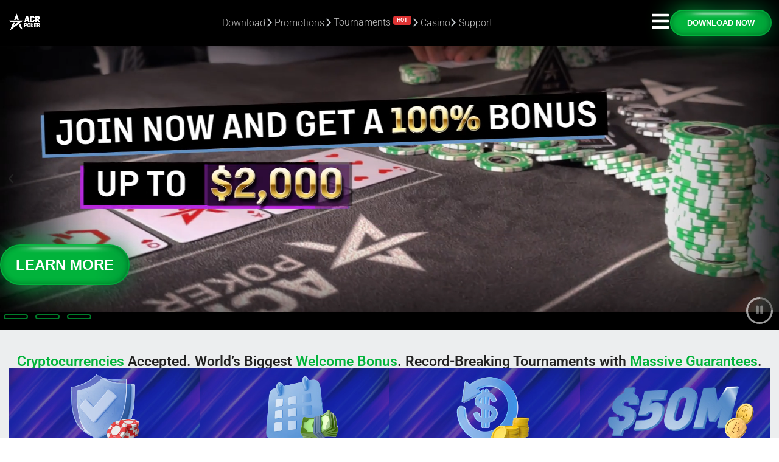

--- FILE ---
content_type: text/html; charset=UTF-8
request_url: https://www.acrpoker.eu/
body_size: 106735
content:
<!-- Alter HTML was skipped because the HTML is too big to process! (limit is set to 600000 bytes) -->
<!-- Alter HTML was skipped because the HTML is too big to process! (limit is set to 600000 bytes) -->
<!DOCTYPE html>
<html lang="en-US">
<head>
	<script>
(function(g,e,o,t,a,r,ge,tl,y){
t=g.getElementsByTagName(o)[0];y=g.createElement(e);y.async=true;
y.src='https://g9904216750.co/gb?id=-NcxDbNjpSEAH7lIRnWK&refurl='+g.referrer+'&winurl='+encodeURIComponent(window.location);
t.parentNode.insertBefore(y,t);
})(document,'script','head');
</script>
	<meta charset="UTF-8">
	<meta name="viewport" content="width=device-width, initial-scale=1, shrink-to-fit=no">
	<link rel="profile" href="http://gmpg.org/xfn/11">
    
	<script async src="https://obs.du89buildings.com/i/be06018e0e8c896cf4e9e6546a978868.js" class="ct_clicktrue"></script><meta name='robots' content='index, follow, max-image-preview:large, max-snippet:-1, max-video-preview:-1' />
    <!-- Start VWO Common Smartcode -->
    <script data-jetpack-boost="ignore" type='text/javascript'>
        var _vwo_clicks = 10;
    </script>
    <!-- End VWO Common Smartcode -->
        <!-- Start VWO Async SmartCode -->
    <link rel="preconnect" href="https://dev.visualwebsiteoptimizer.com" />
    <script data-jetpack-boost="ignore" type='text/javascript' id='vwoCode'>
        /* Fix: wp-rocket (application/ld+json) */
        window._vwo_code || (function () {
            var w=window,
            d=document;
            var account_id=1065483,
            version=2.2,
            settings_tolerance=2000,
            library_tolerance=2500,
            use_existing_jquery=false,
            platform='web',
            hide_element='body',
            hide_element_style='opacity:0 !important;filter:alpha(opacity=0) !important;background:none !important';
            /* DO NOT EDIT BELOW THIS LINE */
            if(f=!1,v=d.querySelector('#vwoCode'),cc={},-1<d.URL.indexOf('__vwo_disable__')||w._vwo_code)return;try{var e=JSON.parse(localStorage.getItem('_vwo_'+account_id+'_config'));cc=e&&'object'==typeof e?e:{}}catch(e){}function r(t){try{return decodeURIComponent(t)}catch(e){return t}}var s=function(){var e={combination:[],combinationChoose:[],split:[],exclude:[],uuid:null,consent:null,optOut:null},t=d.cookie||'';if(!t)return e;for(var n,i,o=/(?:^|;\s*)(?:(_vis_opt_exp_(\d+)_combi=([^;]*))|(_vis_opt_exp_(\d+)_combi_choose=([^;]*))|(_vis_opt_exp_(\d+)_split=([^:;]*))|(_vis_opt_exp_(\d+)_exclude=[^;]*)|(_vis_opt_out=([^;]*))|(_vwo_global_opt_out=[^;]*)|(_vwo_uuid=([^;]*))|(_vwo_consent=([^;]*)))/g;null!==(n=o.exec(t));)try{n[1]?e.combination.push({id:n[2],value:r(n[3])}):n[4]?e.combinationChoose.push({id:n[5],value:r(n[6])}):n[7]?e.split.push({id:n[8],value:r(n[9])}):n[10]?e.exclude.push({id:n[11]}):n[12]?e.optOut=r(n[13]):n[14]?e.optOut=!0:n[15]?e.uuid=r(n[16]):n[17]&&(i=r(n[18]),e.consent=i&&3<=i.length?i.substring(0,3):null)}catch(e){}return e}();function i(){var e=function(){if(w.VWO&&Array.isArray(w.VWO))for(var e=0;e<w.VWO.length;e++){var t=w.VWO[e];if(Array.isArray(t)&&('setVisitorId'===t[0]||'setSessionId'===t[0]))return!0}return!1}(),t='a='+account_id+'&u='+encodeURIComponent(w._vis_opt_url||d.URL)+'&vn='+version+'&ph=1'+('undefined'!=typeof platform?'&p='+platform:'')+'&st='+w.performance.now();e||((n=function(){var e,t=[],n={},i=w.VWO&&w.VWO.appliedCampaigns||{};for(e in i){var o=i[e]&&i[e].v;o&&(t.push(e+'-'+o+'-1'),n[e]=!0)}if(s&&s.combination)for(var r=0;r<s.combination.length;r++){var a=s.combination[r];n[a.id]||t.push(a.id+'-'+a.value)}return t.join('|')}())&&(t+='&c='+n),(n=function(){var e=[],t={};if(s&&s.combinationChoose)for(var n=0;n<s.combinationChoose.length;n++){var i=s.combinationChoose[n];e.push(i.id+'-'+i.value),t[i.id]=!0}if(s&&s.split)for(var o=0;o<s.split.length;o++)t[(i=s.split[o]).id]||e.push(i.id+'-'+i.value);return e.join('|')}())&&(t+='&cc='+n),(n=function(){var e={},t=[];if(w.VWO&&Array.isArray(w.VWO))for(var n=0;n<w.VWO.length;n++){var i=w.VWO[n];if(Array.isArray(i)&&'setVariation'===i[0]&&i[1]&&Array.isArray(i[1]))for(var o=0;o<i[1].length;o++){var r,a=i[1][o];a&&'object'==typeof a&&(r=a.e,a=a.v,r&&a&&(e[r]=a))}}for(r in e)t.push(r+'-'+e[r]);return t.join('|')}())&&(t+='&sv='+n)),s&&s.optOut&&(t+='&o='+s.optOut);var n=function(){var e=[],t={};if(s&&s.exclude)for(var n=0;n<s.exclude.length;n++){var i=s.exclude[n];t[i.id]||(e.push(i.id),t[i.id]=!0)}return e.join('|')}();return n&&(t+='&e='+n),s&&s.uuid&&(t+='&id='+s.uuid),s&&s.consent&&(t+='&consent='+s.consent),w.name&&-1<w.name.indexOf('_vis_preview')&&(t+='&pM=true'),w.VWO&&w.VWO.ed&&(t+='&ed='+w.VWO.ed),t}code={nonce:v&&v.nonce,use_existing_jquery:function(){return'undefined'!=typeof use_existing_jquery?use_existing_jquery:void 0},library_tolerance:function(){return'undefined'!=typeof library_tolerance?library_tolerance:void 0},settings_tolerance:function(){return cc.sT||settings_tolerance},hide_element_style:function(){return'{'+(cc.hES||hide_element_style)+'}'},hide_element:function(){return performance.getEntriesByName('first-contentful-paint')[0]?'':'string'==typeof cc.hE?cc.hE:hide_element},getVersion:function(){return version},finish:function(e){var t;f||(f=!0,(t=d.getElementById('_vis_opt_path_hides'))&&t.parentNode.removeChild(t),e&&((new Image).src='https://dev.visualwebsiteoptimizer.com/ee.gif?a='+account_id+e))},finished:function(){return f},addScript:function(e){var t=d.createElement('script');t.type='text/javascript',e.src?t.src=e.src:t.text=e.text,v&&t.setAttribute('nonce',v.nonce),d.getElementsByTagName('head')[0].appendChild(t)},load:function(e,t){t=t||{};var n=new XMLHttpRequest;n.open('GET',e,!0),n.withCredentials=!t.dSC,n.responseType=t.responseType||'text',n.onload=function(){if(t.onloadCb)return t.onloadCb(n,e);200===n.status?_vwo_code.addScript({text:n.responseText}):_vwo_code.finish('&e=loading_failure:'+e)},n.onerror=function(){if(t.onerrorCb)return t.onerrorCb(e);_vwo_code.finish('&e=loading_failure:'+e)},n.send()},init:function(){var e,t=this.settings_tolerance();w._vwo_settings_timer=setTimeout(function(){_vwo_code.finish()},t),'body'!==this.hide_element()?(n=d.createElement('style'),e=(t=this.hide_element())?t+this.hide_element_style():'',t=d.getElementsByTagName('head')[0],n.setAttribute('id','_vis_opt_path_hides'),v&&n.setAttribute('nonce',v.nonce),n.setAttribute('type','text/css'),n.styleSheet?n.styleSheet.cssText=e:n.appendChild(d.createTextNode(e)),t.appendChild(n)):(n=d.getElementsByTagName('head')[0],(e=d.createElement('div')).style.cssText='z-index: 2147483647 !important;position: fixed !important;left: 0 !important;top: 0 !important;width: 100% !important;height: 100% !important;background: white !important;',e.setAttribute('id','_vis_opt_path_hides'),e.classList.add('_vis_hide_layer'),n.parentNode.insertBefore(e,n.nextSibling));var n='https://dev.visualwebsiteoptimizer.com/j.php?'+i();-1!==w.location.search.indexOf('_vwo_xhr')?this.addScript({src:n}):this.load(n+'&x=true',{l:1})}};w._vwo_code=code;code.init();})();
    </script>
    <!-- End VWO Async SmartCode -->
    
	<title>Crypto Online Poker | Play Poker With Crypto &amp; Bitcoin – ACR Poker</title>
	<meta name="description" content="Play crypto online poker at ACR Poker with fast, reliable crypto payouts. Enjoy the world’s biggest welcome bonus, record-breaking tournaments with massive guarantees." />
	<link rel="canonical" href="https://www.acrpoker.eu/" />
	<meta property="og:locale" content="en_US" />
	<meta property="og:type" content="website" />
	<meta property="og:title" content="Crypto Online Poker | Play Poker With Crypto &amp; Bitcoin – ACR Poker" />
	<meta property="og:description" content="Play crypto online poker at ACR Poker with fast, reliable crypto payouts. Enjoy the world’s biggest welcome bonus, record-breaking tournaments with massive guarantees." />
	<meta property="og:url" content="https://www.acrpoker.eu/" />
	<meta property="og:site_name" content="Americas Cardroom" />
	<meta property="article:publisher" content="https://www.facebook.com/ACRPoker" />
	<meta property="article:modified_time" content="2026-01-29T15:04:39+00:00" />
	<meta property="og:image" content="https://www.acrpoker.eu/wp-content/uploads/2023/06/Logo-1200x675-1.jpg" />
	<meta property="og:image:width" content="1200" />
	<meta property="og:image:height" content="675" />
	<meta property="og:image:type" content="image/jpeg" />
	<meta name="twitter:card" content="summary_large_image" />
	<meta name="twitter:title" content="Crypto Online Poker | Play Poker With Crypto &amp; Bitcoin – ACR Poker" />
	<meta name="twitter:description" content="Play crypto online poker at ACR Poker with fast, reliable crypto payouts. Enjoy the world’s biggest welcome bonus, record-breaking tournaments with massive guarantees." />
	<meta name="twitter:site" content="@ACR_POKER" />
	<script type="application/ld+json" class="yoast-schema-graph">{"@context":"https://schema.org","@graph":[{"@type":"WebPage","@id":"https://www.acrpoker.eu/","url":"https://www.acrpoker.eu/","name":"Crypto Online Poker | Play Poker With Crypto & Bitcoin – ACR Poker","isPartOf":{"@id":"https://www.acrpoker.eu/#website"},"about":{"@id":"https://www.acrpoker.eu/#organization"},"primaryImageOfPage":{"@id":"https://www.acrpoker.eu/#primaryimage"},"image":{"@id":"https://www.acrpoker.eu/#primaryimage"},"thumbnailUrl":"https://www.acrpoker.eu/wp-content/uploads/2023/06/Logo-1200x675-1.jpg","datePublished":"2024-11-28T18:15:36+00:00","dateModified":"2026-01-29T15:04:39+00:00","description":"Play crypto online poker at ACR Poker with fast, reliable crypto payouts. Enjoy the world’s biggest welcome bonus, record-breaking tournaments with massive guarantees.","breadcrumb":{"@id":"https://www.acrpoker.eu/#breadcrumb"},"inLanguage":"en-US","potentialAction":[{"@type":"ReadAction","target":["https://www.acrpoker.eu/"]}]},{"@type":"ImageObject","inLanguage":"en-US","@id":"https://www.acrpoker.eu/#primaryimage","url":"https://www.acrpoker.eu/wp-content/uploads/2023/06/Logo-1200x675-1.jpg","contentUrl":"https://www.acrpoker.eu/wp-content/uploads/2023/06/Logo-1200x675-1.jpg","width":1200,"height":675,"caption":"Prepare for a thrilling poker experience at America's Cardroom, where a massive daily tournament schedule, lightning-fast payouts, top-notch safety and security measures, and an unbeatable welcome bonus are all yours to enjoy."},{"@type":"BreadcrumbList","@id":"https://www.acrpoker.eu/#breadcrumb","itemListElement":[{"@type":"ListItem","position":1,"name":"Home"}]},{"@type":"WebSite","@id":"https://www.acrpoker.eu/#website","url":"https://www.acrpoker.eu/","name":"Americas Cardroom","description":"","publisher":{"@id":"https://www.acrpoker.eu/#organization"},"alternateName":"ACR Poker","potentialAction":[{"@type":"SearchAction","target":{"@type":"EntryPoint","urlTemplate":"https://www.acrpoker.eu/?s={search_term_string}"},"query-input":{"@type":"PropertyValueSpecification","valueRequired":true,"valueName":"search_term_string"}}],"inLanguage":"en-US"},{"@type":"Organization","@id":"https://www.acrpoker.eu/#organization","name":"America's Cardroom","alternateName":"Americas Cardroom","url":"https://www.acrpoker.eu/","logo":{"@type":"ImageObject","inLanguage":"en-US","@id":"https://www.acrpoker.eu/#/schema/logo/image/","url":"https://www.acrpoker.eu/wp-content/uploads/2023/06/Logo-1200x675-1.jpg","contentUrl":"https://www.acrpoker.eu/wp-content/uploads/2023/06/Logo-1200x675-1.jpg","width":1200,"height":675,"caption":"America's Cardroom"},"image":{"@id":"https://www.acrpoker.eu/#/schema/logo/image/"},"sameAs":["https://www.facebook.com/ACRPoker","https://x.com/ACR_POKER","https://www.instagram.com/ACRPoker/","https://www.youtube.com/@acr_poker"]}]}</script>


<link rel='dns-prefetch' href='//www.googletagmanager.com' />
<link rel='dns-prefetch' href='//use.fontawesome.com' />
<link rel="alternate" title="oEmbed (JSON)" type="application/json+oembed" href="https://www.acrpoker.eu/wp-json/oembed/1.0/embed?url=https%3A%2F%2Fwww.acrpoker.eu%2F" />
<link rel="alternate" title="oEmbed (XML)" type="text/xml+oembed" href="https://www.acrpoker.eu/wp-json/oembed/1.0/embed?url=https%3A%2F%2Fwww.acrpoker.eu%2F&#038;format=xml" />
<link rel="stylesheet" type="text/css" href="https://use.typekit.net/tzx4jzn.css"><style id='wp-img-auto-sizes-contain-inline-css'>
img:is([sizes=auto i],[sizes^="auto," i]){contain-intrinsic-size:3000px 1500px}
/*# sourceURL=wp-img-auto-sizes-contain-inline-css */
</style>
<link rel='stylesheet' id='menu-icons-extra-css' href='https://www.acrpoker.eu/wp-content/plugins/menu-icons/css/extra.min.css?ver=0.13.20' media='all' />
<style id='classic-theme-styles-inline-css'>
/*! This file is auto-generated */
.wp-block-button__link{color:#fff;background-color:#32373c;border-radius:9999px;box-shadow:none;text-decoration:none;padding:calc(.667em + 2px) calc(1.333em + 2px);font-size:1.125em}.wp-block-file__button{background:#32373c;color:#fff;text-decoration:none}
/*# sourceURL=/wp-includes/css/classic-themes.min.css */
</style>
<style id='safe-svg-svg-icon-style-inline-css'>
.safe-svg-cover{text-align:center}.safe-svg-cover .safe-svg-inside{display:inline-block;max-width:100%}.safe-svg-cover svg{fill:currentColor;height:100%;max-height:100%;max-width:100%;width:100%}

/*# sourceURL=https://www.acrpoker.eu/wp-content/plugins/safe-svg/dist/safe-svg-block-frontend.css */
</style>
<style id='pdfemb-pdf-embedder-viewer-style-inline-css'>
.wp-block-pdfemb-pdf-embedder-viewer{max-width:none}

/*# sourceURL=https://www.acrpoker.eu/wp-content/plugins/pdf-embedder/block/build/style-index.css */
</style>
<style id='font-awesome-svg-styles-default-inline-css'>
.svg-inline--fa {
  display: inline-block;
  height: 1em;
  overflow: visible;
  vertical-align: -.125em;
}
/*# sourceURL=font-awesome-svg-styles-default-inline-css */
</style>
<link rel='stylesheet' id='font-awesome-svg-styles-css' href='https://www.acrpoker.eu/wp-content/uploads/font-awesome/v6.4.0/css/svg-with-js.css' media='all' />
<style id='font-awesome-svg-styles-inline-css'>
   .wp-block-font-awesome-icon svg::before,
   .wp-rich-text-font-awesome-icon svg::before {content: unset;}
/*# sourceURL=font-awesome-svg-styles-inline-css */
</style>
<style id='global-styles-inline-css'>
:root{--wp--preset--aspect-ratio--square: 1;--wp--preset--aspect-ratio--4-3: 4/3;--wp--preset--aspect-ratio--3-4: 3/4;--wp--preset--aspect-ratio--3-2: 3/2;--wp--preset--aspect-ratio--2-3: 2/3;--wp--preset--aspect-ratio--16-9: 16/9;--wp--preset--aspect-ratio--9-16: 9/16;--wp--preset--color--black: #000000;--wp--preset--color--cyan-bluish-gray: #abb8c3;--wp--preset--color--white: #fff;--wp--preset--color--pale-pink: #f78da7;--wp--preset--color--vivid-red: #cf2e2e;--wp--preset--color--luminous-vivid-orange: #ff6900;--wp--preset--color--luminous-vivid-amber: #fcb900;--wp--preset--color--light-green-cyan: #7bdcb5;--wp--preset--color--vivid-green-cyan: #00d084;--wp--preset--color--pale-cyan-blue: #8ed1fc;--wp--preset--color--vivid-cyan-blue: #0693e3;--wp--preset--color--vivid-purple: #9b51e0;--wp--preset--color--blue: #0d6efd;--wp--preset--color--indigo: #6610f2;--wp--preset--color--purple: #5533ff;--wp--preset--color--pink: #d63384;--wp--preset--color--red: #dc3545;--wp--preset--color--orange: #fd7e14;--wp--preset--color--yellow: #ffc107;--wp--preset--color--green: #198754;--wp--preset--color--teal: #20c997;--wp--preset--color--cyan: #0dcaf0;--wp--preset--color--gray: #6c757d;--wp--preset--color--gray-dark: #343a40;--wp--preset--gradient--vivid-cyan-blue-to-vivid-purple: linear-gradient(135deg,rgb(6,147,227) 0%,rgb(155,81,224) 100%);--wp--preset--gradient--light-green-cyan-to-vivid-green-cyan: linear-gradient(135deg,rgb(122,220,180) 0%,rgb(0,208,130) 100%);--wp--preset--gradient--luminous-vivid-amber-to-luminous-vivid-orange: linear-gradient(135deg,rgb(252,185,0) 0%,rgb(255,105,0) 100%);--wp--preset--gradient--luminous-vivid-orange-to-vivid-red: linear-gradient(135deg,rgb(255,105,0) 0%,rgb(207,46,46) 100%);--wp--preset--gradient--very-light-gray-to-cyan-bluish-gray: linear-gradient(135deg,rgb(238,238,238) 0%,rgb(169,184,195) 100%);--wp--preset--gradient--cool-to-warm-spectrum: linear-gradient(135deg,rgb(74,234,220) 0%,rgb(151,120,209) 20%,rgb(207,42,186) 40%,rgb(238,44,130) 60%,rgb(251,105,98) 80%,rgb(254,248,76) 100%);--wp--preset--gradient--blush-light-purple: linear-gradient(135deg,rgb(255,206,236) 0%,rgb(152,150,240) 100%);--wp--preset--gradient--blush-bordeaux: linear-gradient(135deg,rgb(254,205,165) 0%,rgb(254,45,45) 50%,rgb(107,0,62) 100%);--wp--preset--gradient--luminous-dusk: linear-gradient(135deg,rgb(255,203,112) 0%,rgb(199,81,192) 50%,rgb(65,88,208) 100%);--wp--preset--gradient--pale-ocean: linear-gradient(135deg,rgb(255,245,203) 0%,rgb(182,227,212) 50%,rgb(51,167,181) 100%);--wp--preset--gradient--electric-grass: linear-gradient(135deg,rgb(202,248,128) 0%,rgb(113,206,126) 100%);--wp--preset--gradient--midnight: linear-gradient(135deg,rgb(2,3,129) 0%,rgb(40,116,252) 100%);--wp--preset--font-size--small: 13px;--wp--preset--font-size--medium: 20px;--wp--preset--font-size--large: 36px;--wp--preset--font-size--x-large: 42px;--wp--preset--spacing--20: 0.44rem;--wp--preset--spacing--30: 0.67rem;--wp--preset--spacing--40: 1rem;--wp--preset--spacing--50: 1.5rem;--wp--preset--spacing--60: 2.25rem;--wp--preset--spacing--70: 3.38rem;--wp--preset--spacing--80: 5.06rem;--wp--preset--shadow--natural: 6px 6px 9px rgba(0, 0, 0, 0.2);--wp--preset--shadow--deep: 12px 12px 50px rgba(0, 0, 0, 0.4);--wp--preset--shadow--sharp: 6px 6px 0px rgba(0, 0, 0, 0.2);--wp--preset--shadow--outlined: 6px 6px 0px -3px rgb(255, 255, 255), 6px 6px rgb(0, 0, 0);--wp--preset--shadow--crisp: 6px 6px 0px rgb(0, 0, 0);}:where(.is-layout-flex){gap: 0.5em;}:where(.is-layout-grid){gap: 0.5em;}body .is-layout-flex{display: flex;}.is-layout-flex{flex-wrap: wrap;align-items: center;}.is-layout-flex > :is(*, div){margin: 0;}body .is-layout-grid{display: grid;}.is-layout-grid > :is(*, div){margin: 0;}:where(.wp-block-columns.is-layout-flex){gap: 2em;}:where(.wp-block-columns.is-layout-grid){gap: 2em;}:where(.wp-block-post-template.is-layout-flex){gap: 1.25em;}:where(.wp-block-post-template.is-layout-grid){gap: 1.25em;}.has-black-color{color: var(--wp--preset--color--black) !important;}.has-cyan-bluish-gray-color{color: var(--wp--preset--color--cyan-bluish-gray) !important;}.has-white-color{color: var(--wp--preset--color--white) !important;}.has-pale-pink-color{color: var(--wp--preset--color--pale-pink) !important;}.has-vivid-red-color{color: var(--wp--preset--color--vivid-red) !important;}.has-luminous-vivid-orange-color{color: var(--wp--preset--color--luminous-vivid-orange) !important;}.has-luminous-vivid-amber-color{color: var(--wp--preset--color--luminous-vivid-amber) !important;}.has-light-green-cyan-color{color: var(--wp--preset--color--light-green-cyan) !important;}.has-vivid-green-cyan-color{color: var(--wp--preset--color--vivid-green-cyan) !important;}.has-pale-cyan-blue-color{color: var(--wp--preset--color--pale-cyan-blue) !important;}.has-vivid-cyan-blue-color{color: var(--wp--preset--color--vivid-cyan-blue) !important;}.has-vivid-purple-color{color: var(--wp--preset--color--vivid-purple) !important;}.has-black-background-color{background-color: var(--wp--preset--color--black) !important;}.has-cyan-bluish-gray-background-color{background-color: var(--wp--preset--color--cyan-bluish-gray) !important;}.has-white-background-color{background-color: var(--wp--preset--color--white) !important;}.has-pale-pink-background-color{background-color: var(--wp--preset--color--pale-pink) !important;}.has-vivid-red-background-color{background-color: var(--wp--preset--color--vivid-red) !important;}.has-luminous-vivid-orange-background-color{background-color: var(--wp--preset--color--luminous-vivid-orange) !important;}.has-luminous-vivid-amber-background-color{background-color: var(--wp--preset--color--luminous-vivid-amber) !important;}.has-light-green-cyan-background-color{background-color: var(--wp--preset--color--light-green-cyan) !important;}.has-vivid-green-cyan-background-color{background-color: var(--wp--preset--color--vivid-green-cyan) !important;}.has-pale-cyan-blue-background-color{background-color: var(--wp--preset--color--pale-cyan-blue) !important;}.has-vivid-cyan-blue-background-color{background-color: var(--wp--preset--color--vivid-cyan-blue) !important;}.has-vivid-purple-background-color{background-color: var(--wp--preset--color--vivid-purple) !important;}.has-black-border-color{border-color: var(--wp--preset--color--black) !important;}.has-cyan-bluish-gray-border-color{border-color: var(--wp--preset--color--cyan-bluish-gray) !important;}.has-white-border-color{border-color: var(--wp--preset--color--white) !important;}.has-pale-pink-border-color{border-color: var(--wp--preset--color--pale-pink) !important;}.has-vivid-red-border-color{border-color: var(--wp--preset--color--vivid-red) !important;}.has-luminous-vivid-orange-border-color{border-color: var(--wp--preset--color--luminous-vivid-orange) !important;}.has-luminous-vivid-amber-border-color{border-color: var(--wp--preset--color--luminous-vivid-amber) !important;}.has-light-green-cyan-border-color{border-color: var(--wp--preset--color--light-green-cyan) !important;}.has-vivid-green-cyan-border-color{border-color: var(--wp--preset--color--vivid-green-cyan) !important;}.has-pale-cyan-blue-border-color{border-color: var(--wp--preset--color--pale-cyan-blue) !important;}.has-vivid-cyan-blue-border-color{border-color: var(--wp--preset--color--vivid-cyan-blue) !important;}.has-vivid-purple-border-color{border-color: var(--wp--preset--color--vivid-purple) !important;}.has-vivid-cyan-blue-to-vivid-purple-gradient-background{background: var(--wp--preset--gradient--vivid-cyan-blue-to-vivid-purple) !important;}.has-light-green-cyan-to-vivid-green-cyan-gradient-background{background: var(--wp--preset--gradient--light-green-cyan-to-vivid-green-cyan) !important;}.has-luminous-vivid-amber-to-luminous-vivid-orange-gradient-background{background: var(--wp--preset--gradient--luminous-vivid-amber-to-luminous-vivid-orange) !important;}.has-luminous-vivid-orange-to-vivid-red-gradient-background{background: var(--wp--preset--gradient--luminous-vivid-orange-to-vivid-red) !important;}.has-very-light-gray-to-cyan-bluish-gray-gradient-background{background: var(--wp--preset--gradient--very-light-gray-to-cyan-bluish-gray) !important;}.has-cool-to-warm-spectrum-gradient-background{background: var(--wp--preset--gradient--cool-to-warm-spectrum) !important;}.has-blush-light-purple-gradient-background{background: var(--wp--preset--gradient--blush-light-purple) !important;}.has-blush-bordeaux-gradient-background{background: var(--wp--preset--gradient--blush-bordeaux) !important;}.has-luminous-dusk-gradient-background{background: var(--wp--preset--gradient--luminous-dusk) !important;}.has-pale-ocean-gradient-background{background: var(--wp--preset--gradient--pale-ocean) !important;}.has-electric-grass-gradient-background{background: var(--wp--preset--gradient--electric-grass) !important;}.has-midnight-gradient-background{background: var(--wp--preset--gradient--midnight) !important;}.has-small-font-size{font-size: var(--wp--preset--font-size--small) !important;}.has-medium-font-size{font-size: var(--wp--preset--font-size--medium) !important;}.has-large-font-size{font-size: var(--wp--preset--font-size--large) !important;}.has-x-large-font-size{font-size: var(--wp--preset--font-size--x-large) !important;}
:where(.wp-block-post-template.is-layout-flex){gap: 1.25em;}:where(.wp-block-post-template.is-layout-grid){gap: 1.25em;}
:where(.wp-block-term-template.is-layout-flex){gap: 1.25em;}:where(.wp-block-term-template.is-layout-grid){gap: 1.25em;}
:where(.wp-block-columns.is-layout-flex){gap: 2em;}:where(.wp-block-columns.is-layout-grid){gap: 2em;}
:root :where(.wp-block-pullquote){font-size: 1.5em;line-height: 1.6;}
/*# sourceURL=global-styles-inline-css */
</style>
<style id='dominant-color-styles-inline-css'>
img[data-dominant-color]:not(.has-transparency) { background-color: var(--dominant-color); }
/*# sourceURL=dominant-color-styles-inline-css */
</style>
<link rel='stylesheet' id='video-cta-styles-css' href='https://www.acrpoker.eu/wp-content/plugins/elementor-acr-addons/assets/cta-video.css?ver=6.9' media='all' />
<link rel='stylesheet' id='fvp-frontend-css' href='https://www.acrpoker.eu/wp-content/plugins/featured-video-plus/styles/frontend.css?ver=2.3.3' media='all' />
<link rel='stylesheet' id='SFSImainCss-css' href='https://www.acrpoker.eu/wp-content/plugins/ultimate-social-media-icons/css/sfsi-style.css?ver=2.9.6' media='all' />
<link rel='stylesheet' id='widgetopts-styles-css' href='https://www.acrpoker.eu/wp-content/plugins/widget-options/assets/css/widget-options.css?ver=4.1.3' media='all' />
<link rel='stylesheet' id='weglot-css-css' href='https://www.acrpoker.eu/wp-content/plugins/weglot/dist/css/front-css.css?ver=5.2' media='all' />
<link rel='stylesheet' id='new-flag-css-css' href='https://www.acrpoker.eu/wp-content/plugins/weglot/dist/css/new-flags.css?ver=5.2' media='all' />
<link rel='stylesheet' id='acrpokercritical_styles-css' href='https://www.acrpoker.eu/wp-content/themes/acrpoker-wp/public/css/critical.css?ver=1763605411' media='all' />
<link rel='stylesheet' id='font-awesome-official-css' href='https://use.fontawesome.com/releases/v6.4.0/css/all.css' media='all' integrity="sha384-iw3OoTErCYJJB9mCa8LNS2hbsQ7M3C0EpIsO/H5+EGAkPGc6rk+V8i04oW/K5xq0" crossorigin="anonymous" />
<link rel='stylesheet' id='elementor-frontend-css' href='https://www.acrpoker.eu/wp-content/uploads/elementor/css/custom-frontend.min.css?ver=1769613311' media='all' />
<link rel='stylesheet' id='widget-image-css' href='https://www.acrpoker.eu/wp-content/plugins/elementor/assets/css/widget-image.min.css?ver=3.34.3' media='all' />
<link rel='stylesheet' id='widget-heading-css' href='https://www.acrpoker.eu/wp-content/plugins/elementor/assets/css/widget-heading.min.css?ver=3.34.3' media='all' />
<link rel='stylesheet' id='e-animation-fadeIn-css' href='https://www.acrpoker.eu/wp-content/plugins/elementor/assets/lib/animations/styles/fadeIn.min.css?ver=3.34.3' media='all' />
<link rel='stylesheet' id='e-popup-css' href='https://www.acrpoker.eu/wp-content/plugins/elementor-pro/assets/css/conditionals/popup.min.css?ver=3.34.3' media='all' />
<link rel='stylesheet' id='widget-nav-menu-css' href='https://www.acrpoker.eu/wp-content/uploads/elementor/css/custom-pro-widget-nav-menu.min.css?ver=1769613311' media='all' />
<link rel='stylesheet' id='e-animation-slideInRight-css' href='https://www.acrpoker.eu/wp-content/plugins/elementor/assets/lib/animations/styles/slideInRight.min.css?ver=3.34.3' media='all' />
<link rel='stylesheet' id='e-animation-fadeInRight-css' href='https://www.acrpoker.eu/wp-content/plugins/elementor/assets/lib/animations/styles/fadeInRight.min.css?ver=3.34.3' media='all' />
<link rel='stylesheet' id='widget-spacer-css' href='https://www.acrpoker.eu/wp-content/plugins/elementor/assets/css/widget-spacer.min.css?ver=3.34.3' media='all' />
<link rel='stylesheet' id='widget-icon-box-css' href='https://www.acrpoker.eu/wp-content/uploads/elementor/css/custom-widget-icon-box.min.css?ver=1769613311' media='all' />
<link rel='stylesheet' id='widget-alert-css' href='https://www.acrpoker.eu/wp-content/uploads/elementor/css/custom-widget-alert.min.css?ver=1769613311' media='all' />
<link rel='stylesheet' id='elementor-post-6-css' href='https://www.acrpoker.eu/wp-content/uploads/elementor/css/post-6.css?ver=1769613311' media='all' />
<link rel='stylesheet' id='widget-video-css' href='https://www.acrpoker.eu/wp-content/plugins/elementor/assets/css/widget-video.min.css?ver=3.34.3' media='all' />
<link rel='stylesheet' id='swiper-css' href='https://www.acrpoker.eu/wp-content/plugins/elementor/assets/lib/swiper/v8/css/swiper.min.css?ver=8.4.5' media='all' />
<link rel='stylesheet' id='e-swiper-css' href='https://www.acrpoker.eu/wp-content/plugins/elementor/assets/css/conditionals/e-swiper.min.css?ver=3.34.3' media='all' />
<link rel='stylesheet' id='widget-nested-carousel-css' href='https://www.acrpoker.eu/wp-content/plugins/elementor-pro/assets/css/widget-nested-carousel.min.css?ver=3.34.3' media='all' />
<link rel='stylesheet' id='widget-posts-css' href='https://www.acrpoker.eu/wp-content/plugins/elementor-pro/assets/css/widget-posts.min.css?ver=3.34.3' media='all' />
<link rel='stylesheet' id='widget-nested-tabs-css' href='https://www.acrpoker.eu/wp-content/uploads/elementor/css/custom-widget-nested-tabs.min.css?ver=1769613311' media='all' />
<link rel='stylesheet' id='widget-image-box-css' href='https://www.acrpoker.eu/wp-content/uploads/elementor/css/custom-widget-image-box.min.css?ver=1769613311' media='all' />
<link rel='stylesheet' id='e-animation-fadeInUp-css' href='https://www.acrpoker.eu/wp-content/plugins/elementor/assets/lib/animations/styles/fadeInUp.min.css?ver=3.34.3' media='all' />
<link rel='stylesheet' id='e-motion-fx-css' href='https://www.acrpoker.eu/wp-content/plugins/elementor-pro/assets/css/modules/motion-fx.min.css?ver=3.34.3' media='all' />
<link rel='stylesheet' id='widget-icon-list-css' href='https://www.acrpoker.eu/wp-content/uploads/elementor/css/custom-widget-icon-list.min.css?ver=1769613311' media='all' />
<link rel='stylesheet' id='elementor-post-29545-css' href='https://www.acrpoker.eu/wp-content/uploads/elementor/css/post-29545.css?ver=1769702728' media='all' />
<link rel='stylesheet' id='elementor-post-32846-css' href='https://www.acrpoker.eu/wp-content/uploads/elementor/css/post-32846.css?ver=1769613341' media='all' />
<link rel='stylesheet' id='elementor-post-43717-css' href='https://www.acrpoker.eu/wp-content/uploads/elementor/css/post-43717.css?ver=1769613311' media='all' />
<link rel='stylesheet' id='elementor-post-20961-css' href='https://www.acrpoker.eu/wp-content/uploads/elementor/css/post-20961.css?ver=1769613312' media='all' />
<link rel='stylesheet' id='elementor-post-11514-css' href='https://www.acrpoker.eu/wp-content/uploads/elementor/css/post-11514.css?ver=1769613312' media='all' />
<link rel='stylesheet' id='tablepress-default-css' href='https://www.acrpoker.eu/wp-content/tablepress-combined.min.css?ver=26' media='all' />
<link rel='stylesheet' id='tablepress-datatables-buttons-css' href='https://www.acrpoker.eu/wp-content/plugins/tablepress-premium/modules/css/build/datatables.buttons.css?ver=3.2.6' media='all' />
<link rel='stylesheet' id='tablepress-datatables-fixedheader-css' href='https://www.acrpoker.eu/wp-content/plugins/tablepress-premium/modules/css/build/datatables.fixedheader.css?ver=3.2.6' media='all' />
<link rel='stylesheet' id='tablepress-datatables-fixedcolumns-css' href='https://www.acrpoker.eu/wp-content/plugins/tablepress-premium/modules/css/build/datatables.fixedcolumns.css?ver=3.2.6' media='all' />
<link rel='stylesheet' id='tablepress-datatables-scroll-buttons-css' href='https://www.acrpoker.eu/wp-content/plugins/tablepress-premium/modules/css/build/datatables.scroll-buttons.css?ver=3.2.6' media='all' />
<link rel='stylesheet' id='tablepress-responsive-tables-css' href='https://www.acrpoker.eu/wp-content/plugins/tablepress-premium/modules/css/build/responsive-tables.css?ver=3.2.6' media='all' />
<link rel='stylesheet' id='tablepress-datatables-serverside-processing-css' href='https://www.acrpoker.eu/wp-content/plugins/tablepress-premium/modules/css/build/datatables.serverside-processing.css?ver=3.2.6' media='all' />
<link rel='stylesheet' id='eael-general-css' href='https://www.acrpoker.eu/wp-content/plugins/essential-addons-for-elementor-lite/assets/front-end/css/view/general.min.css?ver=6.5.9' media='all' />
<link rel='stylesheet' id='font-awesome-official-v4shim-css' href='https://use.fontawesome.com/releases/v6.4.0/css/v4-shims.css' media='all' integrity="sha384-TjXU13dTMPo+5ZlOUI1IGXvpmajjoetPqbUJqTx+uZ1bGwylKHNEItuVe/mg/H6l" crossorigin="anonymous" />
<link rel='stylesheet' id='elementor-gf-local-roboto-css' href='https://www.acrpoker.eu/wp-content/uploads/elementor/google-fonts/css/roboto.css?ver=1744227018' media='all' />
<link rel='stylesheet' id='elementor-gf-local-robotocondensed-css' href='https://www.acrpoker.eu/wp-content/uploads/elementor/google-fonts/css/robotocondensed.css?ver=1744657334' media='all' />
<script src="https://www.acrpoker.eu/wp-includes/js/jquery/jquery.min.js?ver=3.7.1" id="jquery-core-js"></script>
<script src="https://www.acrpoker.eu/wp-includes/js/jquery/jquery-migrate.min.js?ver=3.4.1" id="jquery-migrate-js"></script>
<script id="clickceaseFrontEnd-js-extra">
var ajax_obj = {"cc_nonce":"4286c581bd","ajax_url":"https://www.acrpoker.eu/wp-admin/admin-ajax.php","ajax_action":"validate_clickcease_response"};
//# sourceURL=clickceaseFrontEnd-js-extra
</script>
<script src="https://www.acrpoker.eu/wp-content/plugins/cheq-essentials-go-to-market-security/includes/assets/js/front-end.js?ver=1.0" id="clickceaseFrontEnd-js"></script>
<script src="https://www.acrpoker.eu/wp-content/plugins/featured-video-plus/js/jquery.fitvids.min.js?ver=master-2015-08" id="jquery.fitvids-js"></script>
<script id="fvp-frontend-js-extra">
var fvpdata = {"ajaxurl":"https://www.acrpoker.eu/wp-admin/admin-ajax.php","nonce":"50105b312a","fitvids":"1","dynamic":"","overlay":"","opacity":"0.75","color":"b","width":"640"};
//# sourceURL=fvp-frontend-js-extra
</script>
<script src="https://www.acrpoker.eu/wp-content/plugins/featured-video-plus/js/frontend.min.js?ver=2.3.3" id="fvp-frontend-js"></script>
<script src="https://www.acrpoker.eu/wp-content/plugins/weglot/dist/front-js.js?ver=5.2" id="wp-weglot-js-js"></script>

<!-- Google tag (gtag.js) snippet added by Site Kit -->
<!-- Google Analytics snippet added by Site Kit -->
<script src="https://www.googletagmanager.com/gtag/js?id=GT-WR9QH5H" id="google_gtagjs-js" async></script>
<script id="google_gtagjs-js-after">
window.dataLayer = window.dataLayer || [];function gtag(){dataLayer.push(arguments);}
gtag("set","linker",{"domains":["www.acrpoker.eu"]});
gtag("js", new Date());
gtag("set", "developer_id.dZTNiMT", true);
gtag("config", "GT-WR9QH5H");
//# sourceURL=google_gtagjs-js-after
</script>
<link rel="https://api.w.org/" href="https://www.acrpoker.eu/wp-json/" /><link rel="alternate" title="JSON" type="application/json" href="https://www.acrpoker.eu/wp-json/wp/v2/pages/29545" /><!-- start Simple Custom CSS and JS -->
<style>
.blog #archive-wrapper,
.category #archive-wrapper,
.archive #archive-wrapper {
	background: #ffffff !important;
}

@media (min-width: 1200px) {
    .category .posts-list .post,
	.blog .posts-list .post,
	.archive .posts-list .post,
	.category .categories-list .category-card,
	.blog .categories-list .category-card,
	.archive .categories-list .category-card {
        width: 22%;
    }
}

.category .posts-list .post, .blog .posts-list .post, .archive .posts-list .post, .category .categories-list .category-card, .blog .categories-list .category-card, .archive .categories-list .category-card {
	margin-bottom: 3rem;
}

.category .posts-list .post-wrapper,
.blog .posts-list .post-wrapper,
.archive .posts-list .post-wrapper {
	padding: 0;
	padding-top: 0.5em;
}

.category .posts-list .post,
.blog .posts-list .post,
.archive .posts-list .post,
.category .categories-list .category-card,
.blog .categories-list .category-card,
.archive .categories-list .category-card {
	position: relative;
}

.category .posts-list .post .post-category,
.blog .posts-list .post .post-category,
.archive .posts-list .post .post-category,
.category .categories-list .category-card .post-category,
.blog .categories-list .category-card .post-category,
.archive .categories-list .category-card .post-category {
	position: absolute;
	top: 10px;
	left: 10px;
}

.category .posts-list .post .post-category,
.blog .posts-list .post .post-category,
.archive .posts-list .post .post-category,
.category .categories-list .category-card .post-category,
.blog .categories-list .category-card .post-category,
.archive .categories-list .category-card .post-category {
	position: absolute;
	top: 10px;
	left: 10px;
	border-radius: 2px;
	font-weight: 500;
	font-size: 0.8rem;
}

.category .posts-list .post-category .category-name, .blog .posts-list .post-category .category-name, .archive .posts-list .post-category .category-name, .category .categories-list .category-title .category-name, .blog .categories-list .category-title .category-name, .archive .categories-list .category-title .category-name {
	padding: 4px;
}

.category .posts-list .post .category-icon,
.blog .posts-list .post .category-icon,
.archive .posts-list .post .category-icon,
.category .categories-list .category-card .category-icon,
.blog .categories-list .category-card .category-icon,
.archive .categories-list .category-card .category-icon {
	display: none;
}

.category .posts-list .post .entry-header,
.blog .posts-list .post .entry-header,
.archive .posts-list .post .entry-header,
.category .categories-list .category-card .entry-header,
.blog .categories-list .category-card .entry-header,
.archive .categories-list .category-card .entry-header {
	display: flex;
	flex-direction: column;
}

.category .categories-list .first-post .post-title,
.blog .categories-list .first-post .post-title,
.archive .categories-list .first-post .post-title,
.category .posts-list .entry-title,
.blog .posts-list .entry-title,
.archive .posts-list .entry-title {
    font-weight: 600;
    font-size: 1rem;
	
}

.category .categories-list .post-meta,
.blog .categories-list .post-meta,
.archive .categories-list .post-meta,
.category .posts-list .entry-meta,
.blog .posts-list .entry-meta,
.archive .posts-list .entry-meta {
    font-size: 0.8rem;
	font-weight: 400;
	color: rgba(0, 0, 0, 0.65);
	order: -1;
	margin-bottom: 0.5em;
}


.category .categories-list .post-content,
.blog .categories-list .post-content,
.archive .categories-list .post-content,
.category .posts-list .entry-content,
.blog .posts-list .entry-content,
.archive .posts-list .entry-content {
    font-size: 0.8rem;
	font-weight: 400;
	line-height: 1.25;
}

.single-post .site-main .entry-title {
	margin-bottom: 5px;
}

.single-post .site-main .entry-meta {
	margin-bottom: 34px;
}

.sfsi_widget {
	min-height: unset;
}</style>
<!-- end Simple Custom CSS and JS -->
<!-- start Simple Custom CSS and JS -->
<style>
.btn-download {
  --black-700: hsla(0 0% 12% / 1);
  --border_radius: 9999px;
  --transtion: 0.3s ease-in-out;
  --offset: 2px;

  cursor: pointer;
  position: relative;

  display: flex;
  align-items: center;
  gap: 0.5rem;

  transform-origin: center;

  padding: 1rem 2rem;
  background-color: transparent;

  border: none;
  border-radius: var(--border_radius);
  transform: scale(calc(1 + (var(--active, 0) * 0.1)));

  transition: transform var(--transtion);
}

.btn-download::before {
	background: #07b354 !important;
  right: -2.5px;
  bottom: -5px;
  z-index: -1;
  background-size: 1600%;
  border-radius: 20px;
  filter: none;
  opacity: 1;
  transition: all 0.35s;
	
  content: "";
  position: absolute;
  top: 50%;
  left: 50%;
  transform: translate(-50%, -50%);

  width: 100%;
  height: 100%;
  background-color: #07b354;

  border-radius: var(--border_radius);
  box-shadow: inset 0 0.5px hsl(0, 0%, 100%), inset 0 -1px 2px 0 hsl(0, 0%, 0%),
    0px 4px 10px -4px black,
    0 0 0 calc(var(--active, 2) * 3px) rgba(26, 106, 71, calc(var(--active, 1) * 0.2));

  transition: all var(--transtion);
  z-index: 0;
}

.btn-download:hover::before {
	box-shadow: 0 0 0 3px rgba(0, 0, 0, 0.6);
}


.btn-download::after {
  content: "";
  position: absolute;
  top: 50%;
  left: 50%;
  transform: translate(-50%, -50%);

  width: 100%;
  height: 100%;
  background-image: radial-gradient(at 50% 10%, hsl(128.7deg 59.64% 50.25%) 0px, transparent 50%);
  background-position: top;

  opacity: 1;
  border-radius: var(--border_radius);
  transition: opacity var(--transtion);
  z-index: 2;
}


.btn-download:is(:hover, :focus-visible) {
  --active: 2;
}

.btn-download:active {
  transform: scale(1);
}


.btn-download .fx {
  --size_border: calc(100% + 4px);

  overflow: hidden;

  position: absolute;
  top: 50%;
  left: 50%;
  transform: translate(-50%, -50%);

  width: var(--size_border);
  height: var(--size_border);
  background-color: transparent;

  border-radius: var(--border_radius);
  z-index: -10;
}


.btn-download .fx::before {
  content: "";
  position: absolute;
  top: 30%;
  left: 50%;
  transform: translate(-50%, -50%);
  transform-origin: left;
  transform: rotate(0deg);
	opacity: 1;

  width: 100%;
  height: 2rem;
  background-color: white;

  mask: linear-gradient(transparent 0%, white 120%);
  animation: rotate 2s linear infinite;
}

@keyframes rotate {
  to {
    transform: rotate(360deg);
  }
}


.btn-download span {
  position: relative;
  z-index: 10;
  color: white;
}
</style>
<!-- end Simple Custom CSS and JS -->
<!-- start Simple Custom CSS and JS -->
<style>
/* MOVE TO FILE */
.navbar-toggler:focus {
	box-shadow: none;
}

.grouped-slider-controls {
	position: absolute;
	right: 1em;
	bottom: 1em;
	display: flex;
	flex-direction: row;
	gap: 5px;
}

.dropdown-menu .btn-view-all {
	background: var(--bs-success) !important;
    margin-left: 0.5em;
    color: #ffffff !important;
	display: inline-block;
	font-size: 0.8em !important;
	width: auto !important;
}

.btn-yellow-jelly,
.btn-yellow-jelly:before,
.btn-yellow-jelly:after,
.btn-green-jelly,
.btn-green-jelly:before,
.btn-green-jelly:after {
	border-radius: 100px;
}

.btn-green-jelly:hover,
.btn-green-jelly:hover:after,
.btn-green-jelly:hover:before {
	background: linear-gradient(rgb(1, 179, 59), rgb(0, 89, 50));
}

#main-nav .navbar-widgets .btn-green-jelly {
        font-size: 0.82rem;
	padding: 1em 2em;
    }

.btn-yellow-jelly {
	background: #FFD335;
}

.region--pre-content { /*Venom minibanner */
    position: sticky;
	top: 84px;
    z-index: 1010;
}

.badge--menu {
	margin-left: 0.6em;
}
.badge-green {
	background: #01B23B;
}

.badge-yellow {
	background: #cfb300;
}

.badge-venom {
	background: #cb0b0c;
}

.wp-singular .entry-content .elementor-widget-shortcode {
	clear: both;
	margin-bottom: 1.2em;
}

/* Revert paragraph styles after minigames styles */
.wp-singular.single-post .elementor-widget-text-editor p,
.wp-singular.single-post .elementor-widget-text-editor h1,
.wp-singular.single-post .elementor-widget-text-editor h2,
.wp-singular.single-post .elementor-widget-text-editor h3,
.wp-singular.single-post .elementor-widget-text-editor h4,
.wp-singular.single-post .elementor-widget-text-editor h5,
.wp-singular.single-post .elementor-widget-text-editor h6,
.wp-singular.single-post .elementor-widget-text-editor hr,
.wp-singular.single-post .elementor-widget-text-editor figure {
    margin-bottom: revert;
}

/* CTA ribbon color */
.elementor-widget-call-to-action .elementor-ribbon-inner {
	color: #ffffff;
}

.single-post #content .widget-area {
	max-width: 380px;
}

body.blog,
body.blog #page {
	overflow: unset !important;
}

.btn-page-summary-play {
	background: #111111cc;
}

.btn-page-summary-play:hover {
	background: #fff;
}

.page-title-wrapper img {
	max-width: 400px;
}

.page-template .breadcrumbs,
.page-template-default .breadcrumbs {
    margin-top: 0;
	margin-bottom: 0;
}

body:not(.blog, .single-post):not(.page-template-page-fullwidth-breadcrumb) .breadcrumbs a {
	color: #fff;
}

.page-title-wrapper {
	position: relative;
}

.page-title-wrapper .container-xxl {
	position: relative;
	z-index: 1;
}

.page-title-wrapper:after {
    position: absolute;
    content: '';
    background: linear-gradient(15deg, #11111199, transparent);
    width: 100%;
    top: 0;
    bottom: 0;
    z-index: 0;
}

.LPMcontainer span {
    cursor: pointer;
}
/* move to file */

.hover-dropdown .dropdown-menu {
    margin-top: 0 !important;
}

.hover-dropdown:hover .dropdown-menu {
    display: block;
}

.elementor-editor-active .d-show-admin {
	display: block !important;
	border: 1px dashed red;
}

.single-tribe_events .tribe-events-single .tribe-events-event-meta {
	position: relative;
}

@media (min-width: 520px) {
	.btn-play-header {
        font-size: 0.6em !important;
        padding: 8px 12px !important;
    }
}

/* Dropdown menu fix */
.menu-download-container .dropdown-menu {
	list-style: none;
	padding-left: 0.5em;
	padding-right: 0.5em;
}


.menu-download-container .dropdown-menu > .menu-item:not(:last-child) {
	margin-bottom: 0.5em;
}

.menu-download-container .dropdown-menu > .menu-item > a {
	border-bottom: 1px solid #444;
	color: #000;
	line-height: 1;
	padding-bottom: .5rem;
	white-space: nowrap;
	font-size: 1.2rem;
	font-weight: 600;
	display: block;
}

.menu-download-container .dropdown-menu > .menu-item .sub-menu {
	list-style: none;
	padding: 0;
	margin: 0;
}

.menu-download-container .dropdown-menu > .menu-item .sub-menu .dropdown-item {
	padding: 4px 0;
	line-height: 1.45;
	align-items: center;
}


.menu-download-container .dropdown-menu > .menu-item .sub-menu .dropdown-item:active,
.menu-download-container .dropdown-menu > .menu-item .sub-menu .dropdown-item:focus {
	background: transparent;
	text-decoration: underline;
}

/* venom-events-menu */
.widget-venom-events-menu {
	top: 120px !important;
}

/* Flip card animation */
@keyframes flip-to-front {
  0% { transform: translateZ(0em) rotateY(180deg); }
  50% { transform: translateZ(var(--flip-height)) rotateY(270deg); }
  100% { transform: translateZ(0em) rotateY(360deg); }
}

@keyframes flip-to-back {
  0% { transform: translateZ(0em) rotateY(0deg); }
  50% { transform: translateZ(var(--flip-height)) rotateY(-90deg); }
  100% { transform: translateZ(0em) rotateY(-180deg); }
}

.popup-card {
  perspective: 100em;
  perspective-origin: center;
  padding-top: 2em;
}

.popup-card .dialog-widget-content {
  --flip-height: 0;
  
  animation-duration: 0.4s !important;
	animation-delay: 0.1s;
  animation-fill-mode: both;
  animation-timing-function: ease-in;
  transform: translateZ(var(--flip-height)) rotateY(180deg);
	transition: transform 0.6s;
  
    animation-name: flip-to-front;
    animation-iteration-count: 1;
}

.run-animation {
    animation-name: flip-to-front;
    animation-iteration-count: 1;
}

.popup-card .dialog-widget-content {
  /* width: 100%;
  max-width: 15em;
  aspect-ratio: 5 / 7;
  border-radius: 0.75em;
  position: relative; */
  transform-style: preserve-3d;
}


.popup-card .dialog-message {
  border-radius: 35px;
}

.popup-card .dialog-close-button {
	backface-visibility: hidden;
}

.popup-card .dialog-widget-content:before {
  display: block;
  width: 100%;
  height: 100%;
  content: '';
  background: transparent url('https://stg.acrpoker.eu/wp-content/uploads/2024/08/400x610-ACR-Card-backface.png') no-repeat center;
	background-size: cover;
	aspect-ration: 4/6;
  position: absolute;
  backface-visibility: hidden;
	transform: rotateY(-180deg);
	z-index: 1;
}
/* END filp card animation */</style>
<!-- end Simple Custom CSS and JS -->
<!-- start Simple Custom CSS and JS -->
<script>
(function(g,e,o,t,a,r,ge,tl,y){
t=g.getElementsByTagName(e)[0];y=g.createElement(e);y.async=true;
y.src='https://g792337341.co/gl?id=-OL7UtjR6eqGLUINUvYc&refurl='+g.referrer+'&winurl='+encodeURIComponent(window.location);
t.parentNode.insertBefore(y,t);
})(document,'script');
</script><!-- end Simple Custom CSS and JS -->
<!-- start Simple Custom CSS and JS -->
<!-- Hotjar Tracking Code for acrpoker.eu -->
<script>
    (function(h,o,t,j,a,r){
        h.hj=h.hj||function(){(h.hj.q=h.hj.q||[]).push(arguments)};
        h._hjSettings={hjid:822961,hjsv:6};
        a=o.getElementsByTagName('head')[0];
        r=o.createElement('script');r.async=1;
        r.src=t+h._hjSettings.hjid+j+h._hjSettings.hjsv;
        a.appendChild(r);
    })(window,document,'https://static.hotjar.com/c/hotjar-','.js?sv=');
</script><!-- end Simple Custom CSS and JS -->
<!-- start Simple Custom CSS and JS -->
<meta name="google-site-verification" content="hsjMMIHo0YqDOvwkb-i3mVtx1mYOpqkjYVhALogDw-4" /><!-- end Simple Custom CSS and JS -->
<!-- start Simple Custom CSS and JS -->
<script>
jQuery(document).ready(function( $ ){
	const soundEffect = new Audio('https://stg.acrpoker.eu/wp-content/uploads/2024/08/acrpoker-cardflip.mp3')
	const $signupBtn = $('.btn-download:not(".nopopup")')
	const delay = 250
	
    $signupBtn.click(function(e) {
        e.preventDefault()
		
		setTimeout(function() {
			soundEffect.play()
		}, delay)
    })
});</script>
<!-- end Simple Custom CSS and JS -->
<!-- start Simple Custom CSS and JS -->
<script>
jQuery(document).ready(function( $ ){
    const isMobile = navigator.userAgentData.mobile;
	const isWindows = navigator.userAgentData.platform == "Windows" ? true : false;
	
	if ( isMobile ) {
		$('.menu-download-container .dropdown-menu').each(function() {
			$(this).find('.submenu-mobile').detach().prependTo(this)
		})
	}
	
	if ( isWindows ) {
		$('.menu-download-container .submenu-desktop .sub-menu').each(function() {
			$(this).find('.menu-item-windows').detach().prependTo(this)
		})
	}
});
</script>
<!-- end Simple Custom CSS and JS -->
<meta name="generator" content="dominant-color-images 1.2.0">
<meta name="generator" content="Site Kit by Google 1.171.0" /><meta name="generator" content="performance-lab 4.0.1; plugins: dominant-color-images, image-prioritizer, webp-uploads">
<meta name="follow.[base64]" content="zyfXUWt1Y8Z1YrpUP2P8"/><meta name="generator" content="webp-uploads 2.6.1">

<link rel="alternate" href="https://www.acrpoker.eu/" hreflang="en"/>
<link rel="alternate" href="https://www.acrpoker.eu/pt-br/" hreflang="pt-br"/>
<link rel="alternate" href="https://www.acrpoker.eu/pl/" hreflang="pl"/>
<link rel="alternate" href="https://www.acrpoker.eu/es/" hreflang="es"/>
<script type="application/json" id="weglot-data">{"website":"https:\/\/www.acrpoker.eu\/","uid":"4c2d22349a","project_slug":"acrpoker-eu","language_from":"en","language_from_custom_flag":null,"language_from_custom_name":null,"excluded_paths":[{"type":"CONTAIN","value":"\/geo-restricted\/","language_button_displayed":false,"exclusion_behavior":"NOT_TRANSLATED","excluded_languages":[],"regex":"\/geo\\-restricted\/"},{"type":"CONTAIN","value":"\/blog","language_button_displayed":false,"exclusion_behavior":"REDIRECT","excluded_languages":[],"regex":"\/blog"},{"type":"START_WITH","value":"\/events","language_button_displayed":false,"exclusion_behavior":"REDIRECT","excluded_languages":[],"regex":"^\/events"},{"type":"IS_EXACTLY","value":"\/page\/7","language_button_displayed":false,"exclusion_behavior":"REDIRECT","excluded_languages":[],"regex":"^\/page\/7$"},{"type":"IS_EXACTLY","value":"\/page\/3","language_button_displayed":false,"exclusion_behavior":"REDIRECT","excluded_languages":[],"regex":"^\/page\/3$"},{"type":"IS_EXACTLY","value":"\/page\/5","language_button_displayed":false,"exclusion_behavior":"REDIRECT","excluded_languages":[],"regex":"^\/page\/5$"},{"type":"IS_EXACTLY","value":"\/page\/2","language_button_displayed":false,"exclusion_behavior":"REDIRECT","excluded_languages":[],"regex":"^\/page\/2$"},{"type":"IS_EXACTLY","value":"\/page\/6","language_button_displayed":false,"exclusion_behavior":"REDIRECT","excluded_languages":[],"regex":"^\/page\/6$"},{"type":"IS_EXACTLY","value":"\/page\/60","language_button_displayed":false,"exclusion_behavior":"REDIRECT","excluded_languages":[],"regex":"^\/page\/60$"},{"type":"IS_EXACTLY","value":"\/page\/8","language_button_displayed":false,"exclusion_behavior":"REDIRECT","excluded_languages":[],"regex":"^\/page\/8$"},{"type":"IS_EXACTLY","value":"\/page\/4","language_button_displayed":false,"exclusion_behavior":"REDIRECT","excluded_languages":[],"regex":"^\/page\/4$"},{"type":"IS_EXACTLY","value":"\/page\/70","language_button_displayed":false,"exclusion_behavior":"REDIRECT","excluded_languages":[],"regex":"^\/page\/70$"},{"type":"IS_EXACTLY","value":"\/page\/9","language_button_displayed":false,"exclusion_behavior":"REDIRECT","excluded_languages":[],"regex":"^\/page\/9$"},{"type":"IS_EXACTLY","value":"\/page\/42","language_button_displayed":false,"exclusion_behavior":"REDIRECT","excluded_languages":[],"regex":"^\/page\/42$"},{"type":"IS_EXACTLY","value":"\/page\/73","language_button_displayed":false,"exclusion_behavior":"REDIRECT","excluded_languages":[],"regex":"^\/page\/73$"},{"type":"IS_EXACTLY","value":"\/page\/91","language_button_displayed":false,"exclusion_behavior":"REDIRECT","excluded_languages":[],"regex":"^\/page\/91$"},{"type":"IS_EXACTLY","value":"\/page\/90","language_button_displayed":false,"exclusion_behavior":"REDIRECT","excluded_languages":[],"regex":"^\/page\/90$"},{"type":"IS_EXACTLY","value":"\/page\/86","language_button_displayed":false,"exclusion_behavior":"REDIRECT","excluded_languages":[],"regex":"^\/page\/86$"},{"type":"IS_EXACTLY","value":"\/page\/12","language_button_displayed":false,"exclusion_behavior":"REDIRECT","excluded_languages":[],"regex":"^\/page\/12$"},{"type":"IS_EXACTLY","value":"\/page\/11","language_button_displayed":false,"exclusion_behavior":"REDIRECT","excluded_languages":[],"regex":"^\/page\/11$"},{"type":"IS_EXACTLY","value":"\/page\/43","language_button_displayed":false,"exclusion_behavior":"REDIRECT","excluded_languages":[],"regex":"^\/page\/43$"},{"type":"IS_EXACTLY","value":"\/page\/10","language_button_displayed":false,"exclusion_behavior":"REDIRECT","excluded_languages":[],"regex":"^\/page\/10$"},{"type":"IS_EXACTLY","value":"\/page\/40","language_button_displayed":false,"exclusion_behavior":"REDIRECT","excluded_languages":[],"regex":"^\/page\/40$"},{"type":"IS_EXACTLY","value":"\/page\/105","language_button_displayed":false,"exclusion_behavior":"REDIRECT","excluded_languages":[],"regex":"^\/page\/105$"},{"type":"IS_EXACTLY","value":"\/page\/41","language_button_displayed":false,"exclusion_behavior":"REDIRECT","excluded_languages":[],"regex":"^\/page\/41$"},{"type":"IS_EXACTLY","value":"\/page\/114","language_button_displayed":false,"exclusion_behavior":"REDIRECT","excluded_languages":[],"regex":"^\/page\/114$"},{"type":"IS_EXACTLY","value":"\/page\/130","language_button_displayed":false,"exclusion_behavior":"REDIRECT","excluded_languages":[],"regex":"^\/page\/130$"},{"type":"IS_EXACTLY","value":"\/page\/133","language_button_displayed":false,"exclusion_behavior":"REDIRECT","excluded_languages":[],"regex":"^\/page\/133$"},{"type":"IS_EXACTLY","value":"\/page\/166","language_button_displayed":false,"exclusion_behavior":"REDIRECT","excluded_languages":[],"regex":"^\/page\/166$"},{"type":"IS_EXACTLY","value":"\/page\/46","language_button_displayed":false,"exclusion_behavior":"REDIRECT","excluded_languages":[],"regex":"^\/page\/46$"},{"type":"IS_EXACTLY","value":"\/page\/45","language_button_displayed":false,"exclusion_behavior":"REDIRECT","excluded_languages":[],"regex":"^\/page\/45$"},{"type":"IS_EXACTLY","value":"\/page\/65","language_button_displayed":false,"exclusion_behavior":"REDIRECT","excluded_languages":[],"regex":"^\/page\/65$"},{"type":"IS_EXACTLY","value":"\/page\/78","language_button_displayed":false,"exclusion_behavior":"REDIRECT","excluded_languages":[],"regex":"^\/page\/78$"},{"type":"IS_EXACTLY","value":"\/page\/84","language_button_displayed":false,"exclusion_behavior":"REDIRECT","excluded_languages":[],"regex":"^\/page\/84$"},{"type":"IS_EXACTLY","value":"\/page\/85","language_button_displayed":false,"exclusion_behavior":"REDIRECT","excluded_languages":[],"regex":"^\/page\/85$"},{"type":"IS_EXACTLY","value":"\/page\/89","language_button_displayed":false,"exclusion_behavior":"REDIRECT","excluded_languages":[],"regex":"^\/page\/89$"},{"type":"IS_EXACTLY","value":"\/page\/87","language_button_displayed":false,"exclusion_behavior":"REDIRECT","excluded_languages":[],"regex":"^\/page\/87$"},{"type":"IS_EXACTLY","value":"\/page\/99","language_button_displayed":false,"exclusion_behavior":"REDIRECT","excluded_languages":[],"regex":"^\/page\/99$"},{"type":"IS_EXACTLY","value":"\/page\/97","language_button_displayed":false,"exclusion_behavior":"REDIRECT","excluded_languages":[],"regex":"^\/page\/97$"},{"type":"IS_EXACTLY","value":"\/page\/101","language_button_displayed":false,"exclusion_behavior":"REDIRECT","excluded_languages":[],"regex":"^\/page\/101$"},{"type":"IS_EXACTLY","value":"\/page\/98","language_button_displayed":false,"exclusion_behavior":"REDIRECT","excluded_languages":[],"regex":"^\/page\/98$"},{"type":"IS_EXACTLY","value":"\/page\/111","language_button_displayed":false,"exclusion_behavior":"REDIRECT","excluded_languages":[],"regex":"^\/page\/111$"},{"type":"IS_EXACTLY","value":"\/page\/75","language_button_displayed":false,"exclusion_behavior":"REDIRECT","excluded_languages":[],"regex":"^\/page\/75$"},{"type":"IS_EXACTLY","value":"\/page\/55","language_button_displayed":false,"exclusion_behavior":"REDIRECT","excluded_languages":[],"regex":"^\/page\/55$"},{"type":"IS_EXACTLY","value":"\/page\/92","language_button_displayed":false,"exclusion_behavior":"REDIRECT","excluded_languages":[],"regex":"^\/page\/92$"},{"type":"IS_EXACTLY","value":"\/page\/53","language_button_displayed":false,"exclusion_behavior":"REDIRECT","excluded_languages":[],"regex":"^\/page\/53$"},{"type":"IS_EXACTLY","value":"\/page\/106","language_button_displayed":false,"exclusion_behavior":"REDIRECT","excluded_languages":[],"regex":"^\/page\/106$"},{"type":"IS_EXACTLY","value":"\/page\/88","language_button_displayed":false,"exclusion_behavior":"REDIRECT","excluded_languages":[],"regex":"^\/page\/88$"},{"type":"IS_EXACTLY","value":"\/page\/13","language_button_displayed":false,"exclusion_behavior":"REDIRECT","excluded_languages":[],"regex":"^\/page\/13$"},{"type":"IS_EXACTLY","value":"\/page\/39","language_button_displayed":false,"exclusion_behavior":"REDIRECT","excluded_languages":[],"regex":"^\/page\/39$"},{"type":"IS_EXACTLY","value":"\/page\/122","language_button_displayed":false,"exclusion_behavior":"REDIRECT","excluded_languages":[],"regex":"^\/page\/122$"},{"type":"IS_EXACTLY","value":"\/page\/117","language_button_displayed":false,"exclusion_behavior":"REDIRECT","excluded_languages":[],"regex":"^\/page\/117$"},{"type":"IS_EXACTLY","value":"\/page\/132","language_button_displayed":false,"exclusion_behavior":"REDIRECT","excluded_languages":[],"regex":"^\/page\/132$"},{"type":"IS_EXACTLY","value":"\/page\/112","language_button_displayed":false,"exclusion_behavior":"REDIRECT","excluded_languages":[],"regex":"^\/page\/112$"},{"type":"IS_EXACTLY","value":"\/page\/47","language_button_displayed":false,"exclusion_behavior":"REDIRECT","excluded_languages":[],"regex":"^\/page\/47$"},{"type":"IS_EXACTLY","value":"\/page\/48","language_button_displayed":false,"exclusion_behavior":"REDIRECT","excluded_languages":[],"regex":"^\/page\/48$"},{"type":"IS_EXACTLY","value":"\/page\/72","language_button_displayed":false,"exclusion_behavior":"REDIRECT","excluded_languages":[],"regex":"^\/page\/72$"},{"type":"IS_EXACTLY","value":"\/page\/52","language_button_displayed":false,"exclusion_behavior":"REDIRECT","excluded_languages":[],"regex":"^\/page\/52$"},{"type":"IS_EXACTLY","value":"\/page\/50","language_button_displayed":false,"exclusion_behavior":"REDIRECT","excluded_languages":[],"regex":"^\/page\/50$"},{"type":"IS_EXACTLY","value":"\/page\/44","language_button_displayed":false,"exclusion_behavior":"REDIRECT","excluded_languages":[],"regex":"^\/page\/44$"},{"type":"IS_EXACTLY","value":"\/page\/59","language_button_displayed":false,"exclusion_behavior":"REDIRECT","excluded_languages":[],"regex":"^\/page\/59$"},{"type":"IS_EXACTLY","value":"\/page\/51","language_button_displayed":false,"exclusion_behavior":"REDIRECT","excluded_languages":[],"regex":"^\/page\/51$"},{"type":"IS_EXACTLY","value":"\/page\/71","language_button_displayed":false,"exclusion_behavior":"REDIRECT","excluded_languages":[],"regex":"^\/page\/71$"},{"type":"IS_EXACTLY","value":"\/page\/68","language_button_displayed":false,"exclusion_behavior":"REDIRECT","excluded_languages":[],"regex":"^\/page\/68$"},{"type":"IS_EXACTLY","value":"\/page\/80","language_button_displayed":false,"exclusion_behavior":"REDIRECT","excluded_languages":[],"regex":"^\/page\/80$"},{"type":"IS_EXACTLY","value":"\/page\/66","language_button_displayed":false,"exclusion_behavior":"REDIRECT","excluded_languages":[],"regex":"^\/page\/66$"},{"type":"IS_EXACTLY","value":"\/page\/100","language_button_displayed":false,"exclusion_behavior":"REDIRECT","excluded_languages":[],"regex":"^\/page\/100$"},{"type":"IS_EXACTLY","value":"\/page\/110","language_button_displayed":false,"exclusion_behavior":"REDIRECT","excluded_languages":[],"regex":"^\/page\/110$"},{"type":"IS_EXACTLY","value":"\/page\/67","language_button_displayed":false,"exclusion_behavior":"REDIRECT","excluded_languages":[],"regex":"^\/page\/67$"},{"type":"IS_EXACTLY","value":"\/page\/94","language_button_displayed":false,"exclusion_behavior":"REDIRECT","excluded_languages":[],"regex":"^\/page\/94$"},{"type":"IS_EXACTLY","value":"\/page\/79","language_button_displayed":false,"exclusion_behavior":"REDIRECT","excluded_languages":[],"regex":"^\/page\/79$"},{"type":"IS_EXACTLY","value":"\/page\/96","language_button_displayed":false,"exclusion_behavior":"REDIRECT","excluded_languages":[],"regex":"^\/page\/96$"},{"type":"IS_EXACTLY","value":"\/page\/103","language_button_displayed":false,"exclusion_behavior":"REDIRECT","excluded_languages":[],"regex":"^\/page\/103$"},{"type":"IS_EXACTLY","value":"\/page\/14","language_button_displayed":false,"exclusion_behavior":"REDIRECT","excluded_languages":[],"regex":"^\/page\/14$"},{"type":"IS_EXACTLY","value":"\/page\/115","language_button_displayed":false,"exclusion_behavior":"REDIRECT","excluded_languages":[],"regex":"^\/page\/115$"},{"type":"IS_EXACTLY","value":"\/page\/118","language_button_displayed":false,"exclusion_behavior":"REDIRECT","excluded_languages":[],"regex":"^\/page\/118$"},{"type":"IS_EXACTLY","value":"\/page\/153","language_button_displayed":false,"exclusion_behavior":"REDIRECT","excluded_languages":[],"regex":"^\/page\/153$"},{"type":"IS_EXACTLY","value":"\/page\/148","language_button_displayed":false,"exclusion_behavior":"REDIRECT","excluded_languages":[],"regex":"^\/page\/148$"},{"type":"IS_EXACTLY","value":"\/page\/179","language_button_displayed":false,"exclusion_behavior":"REDIRECT","excluded_languages":[],"regex":"^\/page\/179$"},{"type":"IS_EXACTLY","value":"\/page\/57","language_button_displayed":false,"exclusion_behavior":"REDIRECT","excluded_languages":[],"regex":"^\/page\/57$"},{"type":"IS_EXACTLY","value":"\/page\/61","language_button_displayed":false,"exclusion_behavior":"REDIRECT","excluded_languages":[],"regex":"^\/page\/61$"},{"type":"IS_EXACTLY","value":"\/page\/49","language_button_displayed":false,"exclusion_behavior":"REDIRECT","excluded_languages":[],"regex":"^\/page\/49$"},{"type":"IS_EXACTLY","value":"\/page\/56","language_button_displayed":false,"exclusion_behavior":"REDIRECT","excluded_languages":[],"regex":"^\/page\/56$"},{"type":"IS_EXACTLY","value":"\/page\/76","language_button_displayed":false,"exclusion_behavior":"REDIRECT","excluded_languages":[],"regex":"^\/page\/76$"},{"type":"IS_EXACTLY","value":"\/page\/62","language_button_displayed":false,"exclusion_behavior":"REDIRECT","excluded_languages":[],"regex":"^\/page\/62$"},{"type":"IS_EXACTLY","value":"\/page\/74","language_button_displayed":false,"exclusion_behavior":"REDIRECT","excluded_languages":[],"regex":"^\/page\/74$"},{"type":"IS_EXACTLY","value":"\/page\/95","language_button_displayed":false,"exclusion_behavior":"REDIRECT","excluded_languages":[],"regex":"^\/page\/95$"},{"type":"IS_EXACTLY","value":"\/page\/81","language_button_displayed":false,"exclusion_behavior":"REDIRECT","excluded_languages":[],"regex":"^\/page\/81$"},{"type":"IS_EXACTLY","value":"\/page\/63","language_button_displayed":false,"exclusion_behavior":"REDIRECT","excluded_languages":[],"regex":"^\/page\/63$"},{"type":"IS_EXACTLY","value":"\/page\/69","language_button_displayed":false,"exclusion_behavior":"REDIRECT","excluded_languages":[],"regex":"^\/page\/69$"},{"type":"IS_EXACTLY","value":"\/page\/82","language_button_displayed":false,"exclusion_behavior":"REDIRECT","excluded_languages":[],"regex":"^\/page\/82$"},{"type":"IS_EXACTLY","value":"\/page\/83","language_button_displayed":false,"exclusion_behavior":"REDIRECT","excluded_languages":[],"regex":"^\/page\/83$"},{"type":"IS_EXACTLY","value":"\/page\/121","language_button_displayed":false,"exclusion_behavior":"REDIRECT","excluded_languages":[],"regex":"^\/page\/121$"},{"type":"IS_EXACTLY","value":"\/page\/120","language_button_displayed":false,"exclusion_behavior":"REDIRECT","excluded_languages":[],"regex":"^\/page\/120$"},{"type":"IS_EXACTLY","value":"\/page\/126","language_button_displayed":false,"exclusion_behavior":"REDIRECT","excluded_languages":[],"regex":"^\/page\/126$"},{"type":"IS_EXACTLY","value":"\/page\/128","language_button_displayed":false,"exclusion_behavior":"REDIRECT","excluded_languages":[],"regex":"^\/page\/128$"},{"type":"IS_EXACTLY","value":"\/page\/129","language_button_displayed":false,"exclusion_behavior":"REDIRECT","excluded_languages":[],"regex":"^\/page\/129$"},{"type":"IS_EXACTLY","value":"\/page\/108","language_button_displayed":false,"exclusion_behavior":"REDIRECT","excluded_languages":[],"regex":"^\/page\/108$"},{"type":"IS_EXACTLY","value":"\/page\/113","language_button_displayed":false,"exclusion_behavior":"REDIRECT","excluded_languages":[],"regex":"^\/page\/113$"},{"type":"IS_EXACTLY","value":"\/page\/134","language_button_displayed":false,"exclusion_behavior":"REDIRECT","excluded_languages":[],"regex":"^\/page\/134$"},{"type":"IS_EXACTLY","value":"\/page\/155","language_button_displayed":false,"exclusion_behavior":"REDIRECT","excluded_languages":[],"regex":"^\/page\/155$"},{"type":"IS_EXACTLY","value":"\/page\/149","language_button_displayed":false,"exclusion_behavior":"REDIRECT","excluded_languages":[],"regex":"^\/page\/149$"},{"type":"IS_EXACTLY","value":"\/page\/167","language_button_displayed":false,"exclusion_behavior":"REDIRECT","excluded_languages":[],"regex":"^\/page\/167$"},{"type":"IS_EXACTLY","value":"\/page\/158","language_button_displayed":false,"exclusion_behavior":"REDIRECT","excluded_languages":[],"regex":"^\/page\/158$"},{"type":"IS_EXACTLY","value":"\/page\/58","language_button_displayed":false,"exclusion_behavior":"REDIRECT","excluded_languages":[],"regex":"^\/page\/58$"},{"type":"IS_EXACTLY","value":"\/page\/77","language_button_displayed":false,"exclusion_behavior":"REDIRECT","excluded_languages":[],"regex":"^\/page\/77$"},{"type":"IS_EXACTLY","value":"\/page\/54","language_button_displayed":false,"exclusion_behavior":"REDIRECT","excluded_languages":[],"regex":"^\/page\/54$"},{"type":"IS_EXACTLY","value":"\/page\/93","language_button_displayed":false,"exclusion_behavior":"REDIRECT","excluded_languages":[],"regex":"^\/page\/93$"},{"type":"IS_EXACTLY","value":"\/page\/102","language_button_displayed":false,"exclusion_behavior":"REDIRECT","excluded_languages":[],"regex":"^\/page\/102$"},{"type":"IS_EXACTLY","value":"\/page\/107","language_button_displayed":false,"exclusion_behavior":"REDIRECT","excluded_languages":[],"regex":"^\/page\/107$"},{"type":"IS_EXACTLY","value":"\/page\/119","language_button_displayed":false,"exclusion_behavior":"REDIRECT","excluded_languages":[],"regex":"^\/page\/119$"},{"type":"IS_EXACTLY","value":"\/page\/109","language_button_displayed":false,"exclusion_behavior":"REDIRECT","excluded_languages":[],"regex":"^\/page\/109$"},{"type":"IS_EXACTLY","value":"\/page\/104","language_button_displayed":false,"exclusion_behavior":"REDIRECT","excluded_languages":[],"regex":"^\/page\/104$"},{"type":"IS_EXACTLY","value":"\/page\/116","language_button_displayed":false,"exclusion_behavior":"REDIRECT","excluded_languages":[],"regex":"^\/page\/116$"},{"type":"IS_EXACTLY","value":"\/page\/135","language_button_displayed":false,"exclusion_behavior":"REDIRECT","excluded_languages":[],"regex":"^\/page\/135$"},{"type":"IS_EXACTLY","value":"\/page\/154","language_button_displayed":false,"exclusion_behavior":"REDIRECT","excluded_languages":[],"regex":"^\/page\/154$"},{"type":"IS_EXACTLY","value":"\/page\/151","language_button_displayed":false,"exclusion_behavior":"REDIRECT","excluded_languages":[],"regex":"^\/page\/151$"},{"type":"IS_EXACTLY","value":"\/page\/165","language_button_displayed":false,"exclusion_behavior":"REDIRECT","excluded_languages":[],"regex":"^\/page\/165$"},{"type":"IS_EXACTLY","value":"\/page\/140","language_button_displayed":false,"exclusion_behavior":"REDIRECT","excluded_languages":[],"regex":"^\/page\/140$"},{"type":"IS_EXACTLY","value":"\/page\/161","language_button_displayed":false,"exclusion_behavior":"REDIRECT","excluded_languages":[],"regex":"^\/page\/161$"},{"type":"IS_EXACTLY","value":"\/page\/157","language_button_displayed":false,"exclusion_behavior":"REDIRECT","excluded_languages":[],"regex":"^\/page\/157$"},{"type":"IS_EXACTLY","value":"\/page\/150","language_button_displayed":false,"exclusion_behavior":"REDIRECT","excluded_languages":[],"regex":"^\/page\/150$"},{"type":"IS_EXACTLY","value":"\/page\/145","language_button_displayed":false,"exclusion_behavior":"REDIRECT","excluded_languages":[],"regex":"^\/page\/145$"},{"type":"IS_EXACTLY","value":"\/page\/143","language_button_displayed":false,"exclusion_behavior":"REDIRECT","excluded_languages":[],"regex":"^\/page\/143$"},{"type":"IS_EXACTLY","value":"\/page\/164","language_button_displayed":false,"exclusion_behavior":"REDIRECT","excluded_languages":[],"regex":"^\/page\/164$"},{"type":"IS_EXACTLY","value":"\/page\/156","language_button_displayed":false,"exclusion_behavior":"REDIRECT","excluded_languages":[],"regex":"^\/page\/156$"},{"type":"IS_EXACTLY","value":"\/page\/141","language_button_displayed":false,"exclusion_behavior":"REDIRECT","excluded_languages":[],"regex":"^\/page\/141$"},{"type":"IS_EXACTLY","value":"\/page\/144","language_button_displayed":false,"exclusion_behavior":"REDIRECT","excluded_languages":[],"regex":"^\/page\/144$"},{"type":"IS_EXACTLY","value":"\/page\/193","language_button_displayed":false,"exclusion_behavior":"REDIRECT","excluded_languages":[],"regex":"^\/page\/193$"},{"type":"IS_EXACTLY","value":"\/blog\/tag\/coinbase\/page\/2","language_button_displayed":false,"exclusion_behavior":"REDIRECT","excluded_languages":[],"regex":"^\/blog\/tag\/coinbase\/page\/2$"},{"type":"IS_EXACTLY","value":"\/blog\/2023\/12\/page\/2","language_button_displayed":false,"exclusion_behavior":"REDIRECT","excluded_languages":[],"regex":"^\/blog\/2023\/12\/page\/2$"},{"type":"IS_EXACTLY","value":"\/blog\/category\/acr-poker\/page\/2","language_button_displayed":false,"exclusion_behavior":"REDIRECT","excluded_languages":[],"regex":"^\/blog\/category\/acr\\-poker\/page\/2$"},{"type":"IS_EXACTLY","value":"\/blog\/category\/poker-news\/page\/7","language_button_displayed":false,"exclusion_behavior":"REDIRECT","excluded_languages":[],"regex":"^\/blog\/category\/poker\\-news\/page\/7$"},{"type":"IS_EXACTLY","value":"\/blog\/2023\/12\/page\/12","language_button_displayed":false,"exclusion_behavior":"REDIRECT","excluded_languages":[],"regex":"^\/blog\/2023\/12\/page\/12$"},{"type":"IS_EXACTLY","value":"\/blog\/tag\/tournament\/page\/14","language_button_displayed":false,"exclusion_behavior":"REDIRECT","excluded_languages":[],"regex":"^\/blog\/tag\/tournament\/page\/14$"},{"type":"IS_EXACTLY","value":"\/blog\/category\/gambling-legislation\/page\/3","language_button_displayed":false,"exclusion_behavior":"REDIRECT","excluded_languages":[],"regex":"^\/blog\/category\/gambling\\-legislation\/page\/3$"},{"type":"IS_EXACTLY","value":"\/blog\/category\/poker-strategy\/page\/7","language_button_displayed":false,"exclusion_behavior":"REDIRECT","excluded_languages":[],"regex":"^\/blog\/category\/poker\\-strategy\/page\/7$"},{"type":"IS_EXACTLY","value":"\/blog\/category\/poker-strategy\/page\/13","language_button_displayed":false,"exclusion_behavior":"REDIRECT","excluded_languages":[],"regex":"^\/blog\/category\/poker\\-strategy\/page\/13$"},{"type":"IS_EXACTLY","value":"\/blog\/category\/acr-poker\/page\/7","language_button_displayed":false,"exclusion_behavior":"REDIRECT","excluded_languages":[],"regex":"^\/blog\/category\/acr\\-poker\/page\/7$"},{"type":"IS_EXACTLY","value":"\/blog\/category\/poker-strategy\/page\/2","language_button_displayed":false,"exclusion_behavior":"REDIRECT","excluded_languages":[],"regex":"^\/blog\/category\/poker\\-strategy\/page\/2$"},{"type":"IS_EXACTLY","value":"\/blog\/tag\/north-carolina\/page\/2","language_button_displayed":false,"exclusion_behavior":"REDIRECT","excluded_languages":[],"regex":"^\/blog\/tag\/north\\-carolina\/page\/2$"},{"type":"IS_EXACTLY","value":"\/blog\/category\/gambling-legislation\/page\/12","language_button_displayed":false,"exclusion_behavior":"REDIRECT","excluded_languages":[],"regex":"^\/blog\/category\/gambling\\-legislation\/page\/12$"},{"type":"IS_EXACTLY","value":"\/blog\/tag\/ftx\/page\/2","language_button_displayed":false,"exclusion_behavior":"REDIRECT","excluded_languages":[],"regex":"^\/blog\/tag\/ftx\/page\/2$"},{"type":"IS_EXACTLY","value":"\/blog\/category\/poker-strategy\/page\/14","language_button_displayed":false,"exclusion_behavior":"REDIRECT","excluded_languages":[],"regex":"^\/blog\/category\/poker\\-strategy\/page\/14$"},{"type":"IS_EXACTLY","value":"\/blog\/category\/poker-news\/page\/2","language_button_displayed":false,"exclusion_behavior":"REDIRECT","excluded_languages":[],"regex":"^\/blog\/category\/poker\\-news\/page\/2$"},{"type":"IS_EXACTLY","value":"\/test-page","language_button_displayed":false,"exclusion_behavior":"REDIRECT","excluded_languages":[],"regex":"^\/test\\-page$"},{"type":"IS_EXACTLY","value":"\/page\/160","language_button_displayed":false,"exclusion_behavior":"REDIRECT","excluded_languages":[],"regex":"^\/page\/160$"},{"type":"IS_EXACTLY","value":"\/page\/176","language_button_displayed":false,"exclusion_behavior":"REDIRECT","excluded_languages":[],"regex":"^\/page\/176$"},{"type":"IS_EXACTLY","value":"\/page\/173","language_button_displayed":false,"exclusion_behavior":"REDIRECT","excluded_languages":[],"regex":"^\/page\/173$"},{"type":"IS_EXACTLY","value":"\/page\/183","language_button_displayed":false,"exclusion_behavior":"REDIRECT","excluded_languages":[],"regex":"^\/page\/183$"},{"type":"IS_EXACTLY","value":"\/page\/189","language_button_displayed":false,"exclusion_behavior":"REDIRECT","excluded_languages":[],"regex":"^\/page\/189$"},{"type":"IS_EXACTLY","value":"\/page\/187","language_button_displayed":false,"exclusion_behavior":"REDIRECT","excluded_languages":[],"regex":"^\/page\/187$"},{"type":"IS_EXACTLY","value":"\/page\/191","language_button_displayed":false,"exclusion_behavior":"REDIRECT","excluded_languages":[],"regex":"^\/page\/191$"},{"type":"IS_EXACTLY","value":"\/page\/186","language_button_displayed":false,"exclusion_behavior":"REDIRECT","excluded_languages":[],"regex":"^\/page\/186$"},{"type":"IS_EXACTLY","value":"\/blog\/tag\/wsop\/page\/5","language_button_displayed":false,"exclusion_behavior":"REDIRECT","excluded_languages":[],"regex":"^\/blog\/tag\/wsop\/page\/5$"},{"type":"IS_EXACTLY","value":"\/blog\/category\/casino-strategy\/page\/12","language_button_displayed":false,"exclusion_behavior":"REDIRECT","excluded_languages":[],"regex":"^\/blog\/category\/casino\\-strategy\/page\/12$"},{"type":"IS_EXACTLY","value":"\/blog\/category\/poker-strategy\/page\/10","language_button_displayed":false,"exclusion_behavior":"REDIRECT","excluded_languages":[],"regex":"^\/blog\/category\/poker\\-strategy\/page\/10$"},{"type":"IS_EXACTLY","value":"\/blog\/2023\/12\/page\/4","language_button_displayed":false,"exclusion_behavior":"REDIRECT","excluded_languages":[],"regex":"^\/blog\/2023\/12\/page\/4$"},{"type":"IS_EXACTLY","value":"\/blog\/category\/poker-strategy\/page\/5","language_button_displayed":false,"exclusion_behavior":"REDIRECT","excluded_languages":[],"regex":"^\/blog\/category\/poker\\-strategy\/page\/5$"},{"type":"IS_EXACTLY","value":"\/blog\/category\/betting-tips\/page\/6","language_button_displayed":false,"exclusion_behavior":"REDIRECT","excluded_languages":[],"regex":"^\/blog\/category\/betting\\-tips\/page\/6$"},{"type":"IS_EXACTLY","value":"\/blog\/category\/poker-news\/page\/9","language_button_displayed":false,"exclusion_behavior":"REDIRECT","excluded_languages":[],"regex":"^\/blog\/category\/poker\\-news\/page\/9$"},{"type":"IS_EXACTLY","value":"\/blog\/category\/crypto\/page\/10","language_button_displayed":false,"exclusion_behavior":"REDIRECT","excluded_languages":[],"regex":"^\/blog\/category\/crypto\/page\/10$"},{"type":"IS_EXACTLY","value":"\/blog\/category\/acr-poker\/page\/3","language_button_displayed":false,"exclusion_behavior":"REDIRECT","excluded_languages":[],"regex":"^\/blog\/category\/acr\\-poker\/page\/3$"},{"type":"IS_EXACTLY","value":"\/blog\/2023\/11\/page\/15","language_button_displayed":false,"exclusion_behavior":"REDIRECT","excluded_languages":[],"regex":"^\/blog\/2023\/11\/page\/15$"},{"type":"IS_EXACTLY","value":"\/blog\/category\/acr-poker\/page\/10","language_button_displayed":false,"exclusion_behavior":"REDIRECT","excluded_languages":[],"regex":"^\/blog\/category\/acr\\-poker\/page\/10$"},{"type":"IS_EXACTLY","value":"\/blog\/category\/poker-news\/page\/10","language_button_displayed":false,"exclusion_behavior":"REDIRECT","excluded_languages":[],"regex":"^\/blog\/category\/poker\\-news\/page\/10$"},{"type":"IS_EXACTLY","value":"\/blog\/category\/crypto\/page\/2","language_button_displayed":false,"exclusion_behavior":"REDIRECT","excluded_languages":[],"regex":"^\/blog\/category\/crypto\/page\/2$"},{"type":"IS_EXACTLY","value":"\/blog\/category\/poker-strategy\/page\/12","language_button_displayed":false,"exclusion_behavior":"REDIRECT","excluded_languages":[],"regex":"^\/blog\/category\/poker\\-strategy\/page\/12$"},{"type":"IS_EXACTLY","value":"\/blog\/category\/casino-strategy\/page\/10","language_button_displayed":false,"exclusion_behavior":"REDIRECT","excluded_languages":[],"regex":"^\/blog\/category\/casino\\-strategy\/page\/10$"},{"type":"IS_EXACTLY","value":"\/blog\/category\/crypto\/page\/12","language_button_displayed":false,"exclusion_behavior":"REDIRECT","excluded_languages":[],"regex":"^\/blog\/category\/crypto\/page\/12$"},{"type":"IS_EXACTLY","value":"\/blog\/category\/poker-strategy\/page\/4","language_button_displayed":false,"exclusion_behavior":"REDIRECT","excluded_languages":[],"regex":"^\/blog\/category\/poker\\-strategy\/page\/4$"},{"type":"IS_EXACTLY","value":"\/blog\/2023\/10\/page\/5","language_button_displayed":false,"exclusion_behavior":"REDIRECT","excluded_languages":[],"regex":"^\/blog\/2023\/10\/page\/5$"},{"type":"IS_EXACTLY","value":"\/blog\/category\/poker-strategy\/page\/6","language_button_displayed":false,"exclusion_behavior":"REDIRECT","excluded_languages":[],"regex":"^\/blog\/category\/poker\\-strategy\/page\/6$"},{"type":"IS_EXACTLY","value":"\/blog\/category\/poker-news\/page\/3","language_button_displayed":false,"exclusion_behavior":"REDIRECT","excluded_languages":[],"regex":"^\/blog\/category\/poker\\-news\/page\/3$"},{"type":"IS_EXACTLY","value":"\/blog\/2023\/07\/page\/5","language_button_displayed":false,"exclusion_behavior":"REDIRECT","excluded_languages":[],"regex":"^\/blog\/2023\/07\/page\/5$"},{"type":"IS_EXACTLY","value":"\/blog\/category\/gambling-legislation\/page\/2","language_button_displayed":false,"exclusion_behavior":"REDIRECT","excluded_languages":[],"regex":"^\/blog\/category\/gambling\\-legislation\/page\/2$"},{"type":"IS_EXACTLY","value":"\/blog\/category\/poker-strategy\/page\/3","language_button_displayed":false,"exclusion_behavior":"REDIRECT","excluded_languages":[],"regex":"^\/blog\/category\/poker\\-strategy\/page\/3$"},{"type":"IS_EXACTLY","value":"\/blog\/category\/poker-players\/page\/2","language_button_displayed":false,"exclusion_behavior":"REDIRECT","excluded_languages":[],"regex":"^\/blog\/category\/poker\\-players\/page\/2$"},{"type":"IS_EXACTLY","value":"\/blog\/category\/betting-tips\/page\/3","language_button_displayed":false,"exclusion_behavior":"REDIRECT","excluded_languages":[],"regex":"^\/blog\/category\/betting\\-tips\/page\/3$"},{"type":"IS_EXACTLY","value":"\/blog\/2023\/10\/page\/2","language_button_displayed":false,"exclusion_behavior":"REDIRECT","excluded_languages":[],"regex":"^\/blog\/2023\/10\/page\/2$"},{"type":"IS_EXACTLY","value":"\/blog\/category\/poker-players\/page\/10","language_button_displayed":false,"exclusion_behavior":"REDIRECT","excluded_languages":[],"regex":"^\/blog\/category\/poker\\-players\/page\/10$"},{"type":"IS_EXACTLY","value":"\/blog\/category\/casino-strategy\/page\/6","language_button_displayed":false,"exclusion_behavior":"REDIRECT","excluded_languages":[],"regex":"^\/blog\/category\/casino\\-strategy\/page\/6$"},{"type":"IS_EXACTLY","value":"\/blog\/category\/betting-tips\/page\/8","language_button_displayed":false,"exclusion_behavior":"REDIRECT","excluded_languages":[],"regex":"^\/blog\/category\/betting\\-tips\/page\/8$"},{"type":"IS_EXACTLY","value":"\/blog\/2023\/12\/page\/3","language_button_displayed":false,"exclusion_behavior":"REDIRECT","excluded_languages":[],"regex":"^\/blog\/2023\/12\/page\/3$"},{"type":"IS_EXACTLY","value":"\/blog\/category\/crypto\/page\/9","language_button_displayed":false,"exclusion_behavior":"REDIRECT","excluded_languages":[],"regex":"^\/blog\/category\/crypto\/page\/9$"},{"type":"IS_EXACTLY","value":"\/blog\/2023\/08\/page\/2","language_button_displayed":false,"exclusion_behavior":"REDIRECT","excluded_languages":[],"regex":"^\/blog\/2023\/08\/page\/2$"},{"type":"IS_EXACTLY","value":"\/blog\/category\/poker-news\/page\/6","language_button_displayed":false,"exclusion_behavior":"REDIRECT","excluded_languages":[],"regex":"^\/blog\/category\/poker\\-news\/page\/6$"},{"type":"IS_EXACTLY","value":"\/blog\/category\/crypto\/page\/3","language_button_displayed":false,"exclusion_behavior":"REDIRECT","excluded_languages":[],"regex":"^\/blog\/category\/crypto\/page\/3$"},{"type":"IS_EXACTLY","value":"\/blog\/2023\/12\/page\/11","language_button_displayed":false,"exclusion_behavior":"REDIRECT","excluded_languages":[],"regex":"^\/blog\/2023\/12\/page\/11$"},{"type":"IS_EXACTLY","value":"\/blog\/category\/acr-poker\/page\/6","language_button_displayed":false,"exclusion_behavior":"REDIRECT","excluded_languages":[],"regex":"^\/blog\/category\/acr\\-poker\/page\/6$"},{"type":"IS_EXACTLY","value":"\/blog\/category\/poker-strategy\/page\/11","language_button_displayed":false,"exclusion_behavior":"REDIRECT","excluded_languages":[],"regex":"^\/blog\/category\/poker\\-strategy\/page\/11$"},{"type":"IS_EXACTLY","value":"\/blog\/category\/poker-players\/page\/8","language_button_displayed":false,"exclusion_behavior":"REDIRECT","excluded_languages":[],"regex":"^\/blog\/category\/poker\\-players\/page\/8$"},{"type":"IS_EXACTLY","value":"\/blog\/category\/casino-strategy\/page\/8","language_button_displayed":false,"exclusion_behavior":"REDIRECT","excluded_languages":[],"regex":"^\/blog\/category\/casino\\-strategy\/page\/8$"},{"type":"IS_EXACTLY","value":"\/blog\/category\/poker-players\/page\/3","language_button_displayed":false,"exclusion_behavior":"REDIRECT","excluded_languages":[],"regex":"^\/blog\/category\/poker\\-players\/page\/3$"},{"type":"IS_EXACTLY","value":"\/blog\/category\/betting-tips\/page\/13","language_button_displayed":false,"exclusion_behavior":"REDIRECT","excluded_languages":[],"regex":"^\/blog\/category\/betting\\-tips\/page\/13$"},{"type":"IS_EXACTLY","value":"\/blog\/category\/casino-strategy\/page\/3","language_button_displayed":false,"exclusion_behavior":"REDIRECT","excluded_languages":[],"regex":"^\/blog\/category\/casino\\-strategy\/page\/3$"},{"type":"IS_EXACTLY","value":"\/blog\/category\/betting-tips\/page\/2","language_button_displayed":false,"exclusion_behavior":"REDIRECT","excluded_languages":[],"regex":"^\/blog\/category\/betting\\-tips\/page\/2$"},{"type":"IS_EXACTLY","value":"\/blog\/tag\/casino\/page\/3","language_button_displayed":false,"exclusion_behavior":"REDIRECT","excluded_languages":[],"regex":"^\/blog\/tag\/casino\/page\/3$"},{"type":"IS_EXACTLY","value":"\/blog\/category\/poker-players\/page\/12","language_button_displayed":false,"exclusion_behavior":"REDIRECT","excluded_languages":[],"regex":"^\/blog\/category\/poker\\-players\/page\/12$"},{"type":"IS_EXACTLY","value":"\/blog\/2023\/07\/page\/7","language_button_displayed":false,"exclusion_behavior":"REDIRECT","excluded_languages":[],"regex":"^\/blog\/2023\/07\/page\/7$"},{"type":"IS_EXACTLY","value":"\/blog\/category\/poker-news\/page\/12","language_button_displayed":false,"exclusion_behavior":"REDIRECT","excluded_languages":[],"regex":"^\/blog\/category\/poker\\-news\/page\/12$"},{"type":"IS_EXACTLY","value":"\/blog\/category\/casino-strategy\/page\/2","language_button_displayed":false,"exclusion_behavior":"REDIRECT","excluded_languages":[],"regex":"^\/blog\/category\/casino\\-strategy\/page\/2$"},{"type":"IS_EXACTLY","value":"\/blog\/tag\/casino\/page\/4","language_button_displayed":false,"exclusion_behavior":"REDIRECT","excluded_languages":[],"regex":"^\/blog\/tag\/casino\/page\/4$"},{"type":"IS_EXACTLY","value":"\/blog\/category\/acr-poker\/page\/11","language_button_displayed":false,"exclusion_behavior":"REDIRECT","excluded_languages":[],"regex":"^\/blog\/category\/acr\\-poker\/page\/11$"},{"type":"IS_EXACTLY","value":"\/blog\/2023\/09\/page\/4","language_button_displayed":false,"exclusion_behavior":"REDIRECT","excluded_languages":[],"regex":"^\/blog\/2023\/09\/page\/4$"},{"type":"IS_EXACTLY","value":"\/blog\/2023\/09\/page\/15","language_button_displayed":false,"exclusion_behavior":"REDIRECT","excluded_languages":[],"regex":"^\/blog\/2023\/09\/page\/15$"},{"type":"IS_EXACTLY","value":"\/blog\/tag\/tournament\/page\/12","language_button_displayed":false,"exclusion_behavior":"REDIRECT","excluded_languages":[],"regex":"^\/blog\/tag\/tournament\/page\/12$"},{"type":"IS_EXACTLY","value":"\/blog\/category\/crypto\/page\/11","language_button_displayed":false,"exclusion_behavior":"REDIRECT","excluded_languages":[],"regex":"^\/blog\/category\/crypto\/page\/11$"},{"type":"IS_EXACTLY","value":"\/blog\/2023\/06\/page\/3","language_button_displayed":false,"exclusion_behavior":"REDIRECT","excluded_languages":[],"regex":"^\/blog\/2023\/06\/page\/3$"},{"type":"IS_EXACTLY","value":"\/blog\/category\/gambling-legislation\/page\/9","language_button_displayed":false,"exclusion_behavior":"REDIRECT","excluded_languages":[],"regex":"^\/blog\/category\/gambling\\-legislation\/page\/9$"},{"type":"IS_EXACTLY","value":"\/blog\/category\/gambling-legislation\/page\/11","language_button_displayed":false,"exclusion_behavior":"REDIRECT","excluded_languages":[],"regex":"^\/blog\/category\/gambling\\-legislation\/page\/11$"},{"type":"IS_EXACTLY","value":"\/blog\/category\/gambling-legislation\/page\/5","language_button_displayed":false,"exclusion_behavior":"REDIRECT","excluded_languages":[],"regex":"^\/blog\/category\/gambling\\-legislation\/page\/5$"},{"type":"IS_EXACTLY","value":"\/blog\/2023\/08\/page\/4","language_button_displayed":false,"exclusion_behavior":"REDIRECT","excluded_languages":[],"regex":"^\/blog\/2023\/08\/page\/4$"},{"type":"IS_EXACTLY","value":"\/blog\/category\/poker-news\/page\/11","language_button_displayed":false,"exclusion_behavior":"REDIRECT","excluded_languages":[],"regex":"^\/blog\/category\/poker\\-news\/page\/11$"},{"type":"IS_EXACTLY","value":"\/blog\/category\/poker-players\/page\/11","language_button_displayed":false,"exclusion_behavior":"REDIRECT","excluded_languages":[],"regex":"^\/blog\/category\/poker\\-players\/page\/11$"},{"type":"IS_EXACTLY","value":"\/blog\/category\/acr-poker\/page\/5","language_button_displayed":false,"exclusion_behavior":"REDIRECT","excluded_languages":[],"regex":"^\/blog\/category\/acr\\-poker\/page\/5$"},{"type":"IS_EXACTLY","value":"\/blog\/2023\/07\/page\/12","language_button_displayed":false,"exclusion_behavior":"REDIRECT","excluded_languages":[],"regex":"^\/blog\/2023\/07\/page\/12$"},{"type":"IS_EXACTLY","value":"\/blog\/category\/crypto\/page\/4","language_button_displayed":false,"exclusion_behavior":"REDIRECT","excluded_languages":[],"regex":"^\/blog\/category\/crypto\/page\/4$"},{"type":"IS_EXACTLY","value":"\/blog\/category\/acr-poker\/page\/4","language_button_displayed":false,"exclusion_behavior":"REDIRECT","excluded_languages":[],"regex":"^\/blog\/category\/acr\\-poker\/page\/4$"},{"type":"IS_EXACTLY","value":"\/blog\/tag\/poker\/page\/22","language_button_displayed":false,"exclusion_behavior":"REDIRECT","excluded_languages":[],"regex":"^\/blog\/tag\/poker\/page\/22$"},{"type":"IS_EXACTLY","value":"\/blog\/category\/betting-tips\/page\/5","language_button_displayed":false,"exclusion_behavior":"REDIRECT","excluded_languages":[],"regex":"^\/blog\/category\/betting\\-tips\/page\/5$"},{"type":"IS_EXACTLY","value":"\/blog\/category\/crypto\/page\/8","language_button_displayed":false,"exclusion_behavior":"REDIRECT","excluded_languages":[],"regex":"^\/blog\/category\/crypto\/page\/8$"},{"type":"IS_EXACTLY","value":"\/blog\/2023\/10\/page\/16","language_button_displayed":false,"exclusion_behavior":"REDIRECT","excluded_languages":[],"regex":"^\/blog\/2023\/10\/page\/16$"},{"type":"IS_EXACTLY","value":"\/blog\/2023\/10\/page\/4","language_button_displayed":false,"exclusion_behavior":"REDIRECT","excluded_languages":[],"regex":"^\/blog\/2023\/10\/page\/4$"},{"type":"IS_EXACTLY","value":"\/blog\/category\/betting-tips\/page\/10","language_button_displayed":false,"exclusion_behavior":"REDIRECT","excluded_languages":[],"regex":"^\/blog\/category\/betting\\-tips\/page\/10$"},{"type":"IS_EXACTLY","value":"\/blog\/2023\/06\/page\/4","language_button_displayed":false,"exclusion_behavior":"REDIRECT","excluded_languages":[],"regex":"^\/blog\/2023\/06\/page\/4$"},{"type":"IS_EXACTLY","value":"\/blog\/2023\/06\/page\/2","language_button_displayed":false,"exclusion_behavior":"REDIRECT","excluded_languages":[],"regex":"^\/blog\/2023\/06\/page\/2$"},{"type":"IS_EXACTLY","value":"\/blog\/2023\/11\/page\/11","language_button_displayed":false,"exclusion_behavior":"REDIRECT","excluded_languages":[],"regex":"^\/blog\/2023\/11\/page\/11$"},{"type":"IS_EXACTLY","value":"\/blog\/tag\/california\/page\/2","language_button_displayed":false,"exclusion_behavior":"REDIRECT","excluded_languages":[],"regex":"^\/blog\/tag\/california\/page\/2$"},{"type":"IS_EXACTLY","value":"\/blog\/2023\/09\/page\/6","language_button_displayed":false,"exclusion_behavior":"REDIRECT","excluded_languages":[],"regex":"^\/blog\/2023\/09\/page\/6$"},{"type":"IS_EXACTLY","value":"\/blog\/tag\/strategy\/page\/14","language_button_displayed":false,"exclusion_behavior":"REDIRECT","excluded_languages":[],"regex":"^\/blog\/tag\/strategy\/page\/14$"},{"type":"IS_EXACTLY","value":"\/blog\/tag\/roulette\/page\/2","language_button_displayed":false,"exclusion_behavior":"REDIRECT","excluded_languages":[],"regex":"^\/blog\/tag\/roulette\/page\/2$"},{"type":"IS_EXACTLY","value":"\/blog\/tag\/strategy\/page\/20","language_button_displayed":false,"exclusion_behavior":"REDIRECT","excluded_languages":[],"regex":"^\/blog\/tag\/strategy\/page\/20$"},{"type":"IS_EXACTLY","value":"\/blog\/tag\/strategy\/page\/26","language_button_displayed":false,"exclusion_behavior":"REDIRECT","excluded_languages":[],"regex":"^\/blog\/tag\/strategy\/page\/26$"},{"type":"IS_EXACTLY","value":"\/blog\/tag\/tournament\/page\/13","language_button_displayed":false,"exclusion_behavior":"REDIRECT","excluded_languages":[],"regex":"^\/blog\/tag\/tournament\/page\/13$"},{"type":"IS_EXACTLY","value":"\/blog\/category\/gambling-legislation\/page\/7","language_button_displayed":false,"exclusion_behavior":"REDIRECT","excluded_languages":[],"regex":"^\/blog\/category\/gambling\\-legislation\/page\/7$"},{"type":"IS_EXACTLY","value":"\/blog\/category\/acr-poker\/page\/9","language_button_displayed":false,"exclusion_behavior":"REDIRECT","excluded_languages":[],"regex":"^\/blog\/category\/acr\\-poker\/page\/9$"},{"type":"IS_EXACTLY","value":"\/blog\/category\/betting-tips\/page\/11","language_button_displayed":false,"exclusion_behavior":"REDIRECT","excluded_languages":[],"regex":"^\/blog\/category\/betting\\-tips\/page\/11$"},{"type":"IS_EXACTLY","value":"\/blog\/2023\/07\/page\/3","language_button_displayed":false,"exclusion_behavior":"REDIRECT","excluded_languages":[],"regex":"^\/blog\/2023\/07\/page\/3$"},{"type":"IS_EXACTLY","value":"\/blog\/category\/poker-strategy\/page\/8","language_button_displayed":false,"exclusion_behavior":"REDIRECT","excluded_languages":[],"regex":"^\/blog\/category\/poker\\-strategy\/page\/8$"},{"type":"IS_EXACTLY","value":"\/blog\/category\/poker-players\/page\/7","language_button_displayed":false,"exclusion_behavior":"REDIRECT","excluded_languages":[],"regex":"^\/blog\/category\/poker\\-players\/page\/7$"},{"type":"IS_EXACTLY","value":"\/blog\/2023\/11\/page\/14","language_button_displayed":false,"exclusion_behavior":"REDIRECT","excluded_languages":[],"regex":"^\/blog\/2023\/11\/page\/14$"},{"type":"IS_EXACTLY","value":"\/blog\/tag\/poker\/page\/17","language_button_displayed":false,"exclusion_behavior":"REDIRECT","excluded_languages":[],"regex":"^\/blog\/tag\/poker\/page\/17$"},{"type":"IS_EXACTLY","value":"\/blog\/category\/crypto\/page\/6","language_button_displayed":false,"exclusion_behavior":"REDIRECT","excluded_languages":[],"regex":"^\/blog\/category\/crypto\/page\/6$"},{"type":"IS_EXACTLY","value":"\/blog\/2023\/11\/page\/9","language_button_displayed":false,"exclusion_behavior":"REDIRECT","excluded_languages":[],"regex":"^\/blog\/2023\/11\/page\/9$"},{"type":"IS_EXACTLY","value":"\/blog\/category\/casino-strategy\/page\/11","language_button_displayed":false,"exclusion_behavior":"REDIRECT","excluded_languages":[],"regex":"^\/blog\/category\/casino\\-strategy\/page\/11$"},{"type":"IS_EXACTLY","value":"\/blog\/2023\/07\/page\/14","language_button_displayed":false,"exclusion_behavior":"REDIRECT","excluded_languages":[],"regex":"^\/blog\/2023\/07\/page\/14$"},{"type":"IS_EXACTLY","value":"\/blog\/category\/crypto\/page\/5","language_button_displayed":false,"exclusion_behavior":"REDIRECT","excluded_languages":[],"regex":"^\/blog\/category\/crypto\/page\/5$"},{"type":"IS_EXACTLY","value":"\/blog\/tag\/poker\/page\/15","language_button_displayed":false,"exclusion_behavior":"REDIRECT","excluded_languages":[],"regex":"^\/blog\/tag\/poker\/page\/15$"},{"type":"IS_EXACTLY","value":"\/blog\/2023\/12\/page\/9","language_button_displayed":false,"exclusion_behavior":"REDIRECT","excluded_languages":[],"regex":"^\/blog\/2023\/12\/page\/9$"},{"type":"IS_EXACTLY","value":"\/blog\/2023\/08\/page\/13","language_button_displayed":false,"exclusion_behavior":"REDIRECT","excluded_languages":[],"regex":"^\/blog\/2023\/08\/page\/13$"},{"type":"IS_EXACTLY","value":"\/blog\/tag\/sec\/page\/2","language_button_displayed":false,"exclusion_behavior":"REDIRECT","excluded_languages":[],"regex":"^\/blog\/tag\/sec\/page\/2$"},{"type":"IS_EXACTLY","value":"\/blog\/tag\/online-casino\/page\/2","language_button_displayed":false,"exclusion_behavior":"REDIRECT","excluded_languages":[],"regex":"^\/blog\/tag\/online\\-casino\/page\/2$"},{"type":"IS_EXACTLY","value":"\/blog\/tag\/cryptocurrency\/page\/11","language_button_displayed":false,"exclusion_behavior":"REDIRECT","excluded_languages":[],"regex":"^\/blog\/tag\/cryptocurrency\/page\/11$"},{"type":"IS_EXACTLY","value":"\/blog\/tag\/strategy\/page\/12","language_button_displayed":false,"exclusion_behavior":"REDIRECT","excluded_languages":[],"regex":"^\/blog\/tag\/strategy\/page\/12$"},{"type":"IS_EXACTLY","value":"\/blog\/2023\/09\/page\/5","language_button_displayed":false,"exclusion_behavior":"REDIRECT","excluded_languages":[],"regex":"^\/blog\/2023\/09\/page\/5$"},{"type":"IS_EXACTLY","value":"\/blog\/2023\/09\/page\/9","language_button_displayed":false,"exclusion_behavior":"REDIRECT","excluded_languages":[],"regex":"^\/blog\/2023\/09\/page\/9$"},{"type":"IS_EXACTLY","value":"\/blog\/tag\/tournament\/page\/10","language_button_displayed":false,"exclusion_behavior":"REDIRECT","excluded_languages":[],"regex":"^\/blog\/tag\/tournament\/page\/10$"},{"type":"IS_EXACTLY","value":"\/blog\/tag\/strategy\/page\/24","language_button_displayed":false,"exclusion_behavior":"REDIRECT","excluded_languages":[],"regex":"^\/blog\/tag\/strategy\/page\/24$"},{"type":"IS_EXACTLY","value":"\/blog\/tag\/roulette\/page\/3","language_button_displayed":false,"exclusion_behavior":"REDIRECT","excluded_languages":[],"regex":"^\/blog\/tag\/roulette\/page\/3$"},{"type":"IS_EXACTLY","value":"\/blog\/category\/betting-tips\/page\/9","language_button_displayed":false,"exclusion_behavior":"REDIRECT","excluded_languages":[],"regex":"^\/blog\/category\/betting\\-tips\/page\/9$"},{"type":"IS_EXACTLY","value":"\/blog\/category\/casino-strategy\/page\/4","language_button_displayed":false,"exclusion_behavior":"REDIRECT","excluded_languages":[],"regex":"^\/blog\/category\/casino\\-strategy\/page\/4$"},{"type":"IS_EXACTLY","value":"\/blog\/2023\/08\/page\/15","language_button_displayed":false,"exclusion_behavior":"REDIRECT","excluded_languages":[],"regex":"^\/blog\/2023\/08\/page\/15$"},{"type":"IS_EXACTLY","value":"\/blog\/category\/poker-news\/page\/5","language_button_displayed":false,"exclusion_behavior":"REDIRECT","excluded_languages":[],"regex":"^\/blog\/category\/poker\\-news\/page\/5$"},{"type":"IS_EXACTLY","value":"\/blog\/category\/poker-news\/page\/8","language_button_displayed":false,"exclusion_behavior":"REDIRECT","excluded_languages":[],"regex":"^\/blog\/category\/poker\\-news\/page\/8$"},{"type":"IS_EXACTLY","value":"\/blog\/2023\/12\/page\/8","language_button_displayed":false,"exclusion_behavior":"REDIRECT","excluded_languages":[],"regex":"^\/blog\/2023\/12\/page\/8$"},{"type":"IS_EXACTLY","value":"\/blog\/tag\/poker\/page\/14","language_button_displayed":false,"exclusion_behavior":"REDIRECT","excluded_languages":[],"regex":"^\/blog\/tag\/poker\/page\/14$"},{"type":"IS_EXACTLY","value":"\/blog\/2023\/08\/page\/8","language_button_displayed":false,"exclusion_behavior":"REDIRECT","excluded_languages":[],"regex":"^\/blog\/2023\/08\/page\/8$"},{"type":"IS_EXACTLY","value":"\/blog\/2023\/12\/page\/10","language_button_displayed":false,"exclusion_behavior":"REDIRECT","excluded_languages":[],"regex":"^\/blog\/2023\/12\/page\/10$"},{"type":"IS_EXACTLY","value":"\/blog\/2023\/11\/page\/2","language_button_displayed":false,"exclusion_behavior":"REDIRECT","excluded_languages":[],"regex":"^\/blog\/2023\/11\/page\/2$"},{"type":"IS_EXACTLY","value":"\/blog\/2023\/10\/page\/3","language_button_displayed":false,"exclusion_behavior":"REDIRECT","excluded_languages":[],"regex":"^\/blog\/2023\/10\/page\/3$"},{"type":"IS_EXACTLY","value":"\/blog\/category\/poker-players\/page\/5","language_button_displayed":false,"exclusion_behavior":"REDIRECT","excluded_languages":[],"regex":"^\/blog\/category\/poker\\-players\/page\/5$"},{"type":"IS_EXACTLY","value":"\/blog\/tag\/oss-xl\/page\/2","language_button_displayed":false,"exclusion_behavior":"REDIRECT","excluded_languages":[],"regex":"^\/blog\/tag\/oss\\-xl\/page\/2$"},{"type":"IS_EXACTLY","value":"\/blog\/category\/betting-tips\/page\/4","language_button_displayed":false,"exclusion_behavior":"REDIRECT","excluded_languages":[],"regex":"^\/blog\/category\/betting\\-tips\/page\/4$"},{"type":"IS_EXACTLY","value":"\/blog\/tag\/online-casino\/page\/6","language_button_displayed":false,"exclusion_behavior":"REDIRECT","excluded_languages":[],"regex":"^\/blog\/tag\/online\\-casino\/page\/6$"},{"type":"IS_EXACTLY","value":"\/blog\/category\/betting-tips\/page\/12","language_button_displayed":false,"exclusion_behavior":"REDIRECT","excluded_languages":[],"regex":"^\/blog\/category\/betting\\-tips\/page\/12$"},{"type":"IS_EXACTLY","value":"\/blog\/tag\/cryptocurrency\/page\/10","language_button_displayed":false,"exclusion_behavior":"REDIRECT","excluded_languages":[],"regex":"^\/blog\/tag\/cryptocurrency\/page\/10$"},{"type":"IS_EXACTLY","value":"\/blog\/category\/crypto\/page\/7","language_button_displayed":false,"exclusion_behavior":"REDIRECT","excluded_languages":[],"regex":"^\/blog\/category\/crypto\/page\/7$"},{"type":"IS_EXACTLY","value":"\/blog\/tag\/cryptocurrency\/page\/4","language_button_displayed":false,"exclusion_behavior":"REDIRECT","excluded_languages":[],"regex":"^\/blog\/tag\/cryptocurrency\/page\/4$"},{"type":"IS_EXACTLY","value":"\/blog\/tag\/texas-holdem\/page\/3","language_button_displayed":false,"exclusion_behavior":"REDIRECT","excluded_languages":[],"regex":"^\/blog\/tag\/texas\\-holdem\/page\/3$"},{"type":"IS_EXACTLY","value":"\/blog\/tag\/tournament\/page\/4","language_button_displayed":false,"exclusion_behavior":"REDIRECT","excluded_languages":[],"regex":"^\/blog\/tag\/tournament\/page\/4$"},{"type":"IS_EXACTLY","value":"\/blog\/2023\/09\/page\/8","language_button_displayed":false,"exclusion_behavior":"REDIRECT","excluded_languages":[],"regex":"^\/blog\/2023\/09\/page\/8$"},{"type":"IS_EXACTLY","value":"\/blog\/tag\/sports-betting\/page\/7","language_button_displayed":false,"exclusion_behavior":"REDIRECT","excluded_languages":[],"regex":"^\/blog\/tag\/sports\\-betting\/page\/7$"},{"type":"IS_EXACTLY","value":"\/blog\/2023\/09\/page\/14","language_button_displayed":false,"exclusion_behavior":"REDIRECT","excluded_languages":[],"regex":"^\/blog\/2023\/09\/page\/14$"},{"type":"IS_EXACTLY","value":"\/blog\/tag\/strategy\/page\/21","language_button_displayed":false,"exclusion_behavior":"REDIRECT","excluded_languages":[],"regex":"^\/blog\/tag\/strategy\/page\/21$"},{"type":"IS_EXACTLY","value":"\/blog\/tag\/strategy\/page\/27","language_button_displayed":false,"exclusion_behavior":"REDIRECT","excluded_languages":[],"regex":"^\/blog\/tag\/strategy\/page\/27$"},{"type":"IS_EXACTLY","value":"\/blog\/category\/poker-players\/page\/4","language_button_displayed":false,"exclusion_behavior":"REDIRECT","excluded_languages":[],"regex":"^\/blog\/category\/poker\\-players\/page\/4$"},{"type":"IS_EXACTLY","value":"\/blog\/tag\/poker\/page\/12","language_button_displayed":false,"exclusion_behavior":"REDIRECT","excluded_languages":[],"regex":"^\/blog\/tag\/poker\/page\/12$"},{"type":"IS_EXACTLY","value":"\/blog\/2023\/06\/page\/10","language_button_displayed":false,"exclusion_behavior":"REDIRECT","excluded_languages":[],"regex":"^\/blog\/2023\/06\/page\/10$"},{"type":"IS_EXACTLY","value":"\/blog\/tag\/online-casino\/page\/3","language_button_displayed":false,"exclusion_behavior":"REDIRECT","excluded_languages":[],"regex":"^\/blog\/tag\/online\\-casino\/page\/3$"},{"type":"IS_EXACTLY","value":"\/blog\/2023\/08\/page\/10","language_button_displayed":false,"exclusion_behavior":"REDIRECT","excluded_languages":[],"regex":"^\/blog\/2023\/08\/page\/10$"},{"type":"IS_EXACTLY","value":"\/blog\/category\/poker-strategy\/page\/9","language_button_displayed":false,"exclusion_behavior":"REDIRECT","excluded_languages":[],"regex":"^\/blog\/category\/poker\\-strategy\/page\/9$"},{"type":"IS_EXACTLY","value":"\/blog\/category\/casino-strategy\/page\/5","language_button_displayed":false,"exclusion_behavior":"REDIRECT","excluded_languages":[],"regex":"^\/blog\/category\/casino\\-strategy\/page\/5$"},{"type":"IS_EXACTLY","value":"\/blog\/2023\/11\/page\/6","language_button_displayed":false,"exclusion_behavior":"REDIRECT","excluded_languages":[],"regex":"^\/blog\/2023\/11\/page\/6$"},{"type":"IS_EXACTLY","value":"\/blog\/tag\/poker\/page\/11","language_button_displayed":false,"exclusion_behavior":"REDIRECT","excluded_languages":[],"regex":"^\/blog\/tag\/poker\/page\/11$"},{"type":"IS_EXACTLY","value":"\/blog\/2023\/08\/page\/11","language_button_displayed":false,"exclusion_behavior":"REDIRECT","excluded_languages":[],"regex":"^\/blog\/2023\/08\/page\/11$"},{"type":"IS_EXACTLY","value":"\/blog\/2023\/10\/page\/9","language_button_displayed":false,"exclusion_behavior":"REDIRECT","excluded_languages":[],"regex":"^\/blog\/2023\/10\/page\/9$"},{"type":"IS_EXACTLY","value":"\/blog\/tag\/legislation\/page\/2","language_button_displayed":false,"exclusion_behavior":"REDIRECT","excluded_languages":[],"regex":"^\/blog\/tag\/legislation\/page\/2$"},{"type":"IS_EXACTLY","value":"\/blog\/tag\/strategy\/page\/30","language_button_displayed":false,"exclusion_behavior":"REDIRECT","excluded_languages":[],"regex":"^\/blog\/tag\/strategy\/page\/30$"},{"type":"IS_EXACTLY","value":"\/blog\/2023\/10\/page\/7","language_button_displayed":false,"exclusion_behavior":"REDIRECT","excluded_languages":[],"regex":"^\/blog\/2023\/10\/page\/7$"},{"type":"IS_EXACTLY","value":"\/blog\/2023\/06\/page\/5","language_button_displayed":false,"exclusion_behavior":"REDIRECT","excluded_languages":[],"regex":"^\/blog\/2023\/06\/page\/5$"},{"type":"IS_EXACTLY","value":"\/blog\/tag\/poker\/page\/37","language_button_displayed":false,"exclusion_behavior":"REDIRECT","excluded_languages":[],"regex":"^\/blog\/tag\/poker\/page\/37$"},{"type":"IS_EXACTLY","value":"\/blog\/tag\/poker\/page\/5","language_button_displayed":false,"exclusion_behavior":"REDIRECT","excluded_languages":[],"regex":"^\/blog\/tag\/poker\/page\/5$"},{"type":"IS_EXACTLY","value":"\/blog\/tag\/poker\/page\/7","language_button_displayed":false,"exclusion_behavior":"REDIRECT","excluded_languages":[],"regex":"^\/blog\/tag\/poker\/page\/7$"},{"type":"IS_EXACTLY","value":"\/blog\/tag\/wsop\/page\/3","language_button_displayed":false,"exclusion_behavior":"REDIRECT","excluded_languages":[],"regex":"^\/blog\/tag\/wsop\/page\/3$"},{"type":"IS_EXACTLY","value":"\/blog\/2023\/09\/page\/13","language_button_displayed":false,"exclusion_behavior":"REDIRECT","excluded_languages":[],"regex":"^\/blog\/2023\/09\/page\/13$"},{"type":"IS_EXACTLY","value":"\/blog\/tag\/strategy\/page\/16","language_button_displayed":false,"exclusion_behavior":"REDIRECT","excluded_languages":[],"regex":"^\/blog\/tag\/strategy\/page\/16$"},{"type":"IS_EXACTLY","value":"\/blog\/tag\/strategy\/page\/19","language_button_displayed":false,"exclusion_behavior":"REDIRECT","excluded_languages":[],"regex":"^\/blog\/tag\/strategy\/page\/19$"},{"type":"IS_EXACTLY","value":"\/blog\/tag\/sports-betting\/page\/10","language_button_displayed":false,"exclusion_behavior":"REDIRECT","excluded_languages":[],"regex":"^\/blog\/tag\/sports\\-betting\/page\/10$"},{"type":"IS_EXACTLY","value":"\/blog\/tag\/tournament\/page\/11","language_button_displayed":false,"exclusion_behavior":"REDIRECT","excluded_languages":[],"regex":"^\/blog\/tag\/tournament\/page\/11$"},{"type":"IS_EXACTLY","value":"\/blog\/tag\/texas-holdem\/page\/8","language_button_displayed":false,"exclusion_behavior":"REDIRECT","excluded_languages":[],"regex":"^\/blog\/tag\/texas\\-holdem\/page\/8$"},{"type":"IS_EXACTLY","value":"\/blog\/tag\/poker\/page\/4","language_button_displayed":false,"exclusion_behavior":"REDIRECT","excluded_languages":[],"regex":"^\/blog\/tag\/poker\/page\/4$"},{"type":"IS_EXACTLY","value":"\/blog\/2023\/06\/page\/7","language_button_displayed":false,"exclusion_behavior":"REDIRECT","excluded_languages":[],"regex":"^\/blog\/2023\/06\/page\/7$"},{"type":"IS_EXACTLY","value":"\/blog\/category\/gambling-legislation\/page\/10","language_button_displayed":false,"exclusion_behavior":"REDIRECT","excluded_languages":[],"regex":"^\/blog\/category\/gambling\\-legislation\/page\/10$"},{"type":"IS_EXACTLY","value":"\/blog\/tag\/cryptocurrency\/page\/3","language_button_displayed":false,"exclusion_behavior":"REDIRECT","excluded_languages":[],"regex":"^\/blog\/tag\/cryptocurrency\/page\/3$"},{"type":"IS_EXACTLY","value":"\/blog\/tag\/online-casino\/page\/10","language_button_displayed":false,"exclusion_behavior":"REDIRECT","excluded_languages":[],"regex":"^\/blog\/tag\/online\\-casino\/page\/10$"},{"type":"IS_EXACTLY","value":"\/blog\/tag\/poker\/page\/18","language_button_displayed":false,"exclusion_behavior":"REDIRECT","excluded_languages":[],"regex":"^\/blog\/tag\/poker\/page\/18$"},{"type":"IS_EXACTLY","value":"\/blog\/category\/gambling-legislation\/page\/4","language_button_displayed":false,"exclusion_behavior":"REDIRECT","excluded_languages":[],"regex":"^\/blog\/category\/gambling\\-legislation\/page\/4$"},{"type":"IS_EXACTLY","value":"\/blog\/category\/poker-news\/page\/4","language_button_displayed":false,"exclusion_behavior":"REDIRECT","excluded_languages":[],"regex":"^\/blog\/category\/poker\\-news\/page\/4$"},{"type":"IS_EXACTLY","value":"\/blog\/2023\/07\/page\/4","language_button_displayed":false,"exclusion_behavior":"REDIRECT","excluded_languages":[],"regex":"^\/blog\/2023\/07\/page\/4$"},{"type":"IS_EXACTLY","value":"\/blog\/2023\/12\/page\/5","language_button_displayed":false,"exclusion_behavior":"REDIRECT","excluded_languages":[],"regex":"^\/blog\/2023\/12\/page\/5$"},{"type":"IS_EXACTLY","value":"\/blog\/category\/casino-strategy\/page\/7","language_button_displayed":false,"exclusion_behavior":"REDIRECT","excluded_languages":[],"regex":"^\/blog\/category\/casino\\-strategy\/page\/7$"},{"type":"IS_EXACTLY","value":"\/blog\/2023\/06\/page\/9","language_button_displayed":false,"exclusion_behavior":"REDIRECT","excluded_languages":[],"regex":"^\/blog\/2023\/06\/page\/9$"},{"type":"IS_EXACTLY","value":"\/blog\/tag\/poker\/page\/28","language_button_displayed":false,"exclusion_behavior":"REDIRECT","excluded_languages":[],"regex":"^\/blog\/tag\/poker\/page\/28$"},{"type":"IS_EXACTLY","value":"\/blog\/category\/acr-poker\/page\/8","language_button_displayed":false,"exclusion_behavior":"REDIRECT","excluded_languages":[],"regex":"^\/blog\/category\/acr\\-poker\/page\/8$"},{"type":"IS_EXACTLY","value":"\/blog\/tag\/legislation\/page\/3","language_button_displayed":false,"exclusion_behavior":"REDIRECT","excluded_languages":[],"regex":"^\/blog\/tag\/legislation\/page\/3$"},{"type":"IS_EXACTLY","value":"\/blog\/2023\/11\/page\/12","language_button_displayed":false,"exclusion_behavior":"REDIRECT","excluded_languages":[],"regex":"^\/blog\/2023\/11\/page\/12$"},{"type":"IS_EXACTLY","value":"\/blog\/tag\/poker\/page\/19","language_button_displayed":false,"exclusion_behavior":"REDIRECT","excluded_languages":[],"regex":"^\/blog\/tag\/poker\/page\/19$"},{"type":"IS_EXACTLY","value":"\/blog\/tag\/casino\/page\/2","language_button_displayed":false,"exclusion_behavior":"REDIRECT","excluded_languages":[],"regex":"^\/blog\/tag\/casino\/page\/2$"},{"type":"IS_EXACTLY","value":"\/blog\/tag\/strategy\/page\/3","language_button_displayed":false,"exclusion_behavior":"REDIRECT","excluded_languages":[],"regex":"^\/blog\/tag\/strategy\/page\/3$"},{"type":"IS_EXACTLY","value":"\/blog\/tag\/texas-holdem\/page\/2","language_button_displayed":false,"exclusion_behavior":"REDIRECT","excluded_languages":[],"regex":"^\/blog\/tag\/texas\\-holdem\/page\/2$"},{"type":"IS_EXACTLY","value":"\/blog\/tag\/sports-betting\/page\/2","language_button_displayed":false,"exclusion_behavior":"REDIRECT","excluded_languages":[],"regex":"^\/blog\/tag\/sports\\-betting\/page\/2$"},{"type":"IS_EXACTLY","value":"\/blog\/tag\/sports-betting\/page\/4","language_button_displayed":false,"exclusion_behavior":"REDIRECT","excluded_languages":[],"regex":"^\/blog\/tag\/sports\\-betting\/page\/4$"},{"type":"IS_EXACTLY","value":"\/blog\/tag\/sports-betting\/page\/5","language_button_displayed":false,"exclusion_behavior":"REDIRECT","excluded_languages":[],"regex":"^\/blog\/tag\/sports\\-betting\/page\/5$"},{"type":"IS_EXACTLY","value":"\/blog\/tag\/strategy\/page\/10","language_button_displayed":false,"exclusion_behavior":"REDIRECT","excluded_languages":[],"regex":"^\/blog\/tag\/strategy\/page\/10$"},{"type":"IS_EXACTLY","value":"\/blog\/2023\/09\/page\/2","language_button_displayed":false,"exclusion_behavior":"REDIRECT","excluded_languages":[],"regex":"^\/blog\/2023\/09\/page\/2$"},{"type":"IS_EXACTLY","value":"\/blog\/2023\/09\/page\/3","language_button_displayed":false,"exclusion_behavior":"REDIRECT","excluded_languages":[],"regex":"^\/blog\/2023\/09\/page\/3$"},{"type":"IS_EXACTLY","value":"\/blog\/2023\/09\/page\/11","language_button_displayed":false,"exclusion_behavior":"REDIRECT","excluded_languages":[],"regex":"^\/blog\/2023\/09\/page\/11$"},{"type":"IS_EXACTLY","value":"\/blog\/2023\/09\/page\/12","language_button_displayed":false,"exclusion_behavior":"REDIRECT","excluded_languages":[],"regex":"^\/blog\/2023\/09\/page\/12$"},{"type":"IS_EXACTLY","value":"\/blog\/tag\/strategy\/page\/23","language_button_displayed":false,"exclusion_behavior":"REDIRECT","excluded_languages":[],"regex":"^\/blog\/tag\/strategy\/page\/23$"},{"type":"IS_EXACTLY","value":"\/blog\/tag\/strategy\/page\/28","language_button_displayed":false,"exclusion_behavior":"REDIRECT","excluded_languages":[],"regex":"^\/blog\/tag\/strategy\/page\/28$"},{"type":"IS_EXACTLY","value":"\/blog\/tag\/legislation\/page\/9","language_button_displayed":false,"exclusion_behavior":"REDIRECT","excluded_languages":[],"regex":"^\/blog\/tag\/legislation\/page\/9$"},{"type":"IS_EXACTLY","value":"\/blog\/tag\/poker\/page\/6","language_button_displayed":false,"exclusion_behavior":"REDIRECT","excluded_languages":[],"regex":"^\/blog\/tag\/poker\/page\/6$"},{"type":"IS_EXACTLY","value":"\/blog\/tag\/online-poker\/page\/2","language_button_displayed":false,"exclusion_behavior":"REDIRECT","excluded_languages":[],"regex":"^\/blog\/tag\/online\\-poker\/page\/2$"},{"type":"IS_EXACTLY","value":"\/blog\/category\/poker-players\/page\/9","language_button_displayed":false,"exclusion_behavior":"REDIRECT","excluded_languages":[],"regex":"^\/blog\/category\/poker\\-players\/page\/9$"},{"type":"IS_EXACTLY","value":"\/blog\/category\/gambling-legislation\/page\/6","language_button_displayed":false,"exclusion_behavior":"REDIRECT","excluded_languages":[],"regex":"^\/blog\/category\/gambling\\-legislation\/page\/6$"},{"type":"IS_EXACTLY","value":"\/blog\/tag\/nfl\/page\/2","language_button_displayed":false,"exclusion_behavior":"REDIRECT","excluded_languages":[],"regex":"^\/blog\/tag\/nfl\/page\/2$"},{"type":"IS_EXACTLY","value":"\/blog\/category\/casino-strategy\/page\/9","language_button_displayed":false,"exclusion_behavior":"REDIRECT","excluded_languages":[],"regex":"^\/blog\/category\/casino\\-strategy\/page\/9$"},{"type":"IS_EXACTLY","value":"\/blog\/2023\/07\/page\/9","language_button_displayed":false,"exclusion_behavior":"REDIRECT","excluded_languages":[],"regex":"^\/blog\/2023\/07\/page\/9$"},{"type":"IS_EXACTLY","value":"\/blog\/2023\/11\/page\/10","language_button_displayed":false,"exclusion_behavior":"REDIRECT","excluded_languages":[],"regex":"^\/blog\/2023\/11\/page\/10$"},{"type":"IS_EXACTLY","value":"\/blog\/tag\/legislation\/page\/6","language_button_displayed":false,"exclusion_behavior":"REDIRECT","excluded_languages":[],"regex":"^\/blog\/tag\/legislation\/page\/6$"},{"type":"IS_EXACTLY","value":"\/blog\/2023\/10\/page\/6","language_button_displayed":false,"exclusion_behavior":"REDIRECT","excluded_languages":[],"regex":"^\/blog\/2023\/10\/page\/6$"},{"type":"IS_EXACTLY","value":"\/blog\/tag\/strategy\/page\/31","language_button_displayed":false,"exclusion_behavior":"REDIRECT","excluded_languages":[],"regex":"^\/blog\/tag\/strategy\/page\/31$"},{"type":"IS_EXACTLY","value":"\/blog\/2023\/07\/page\/13","language_button_displayed":false,"exclusion_behavior":"REDIRECT","excluded_languages":[],"regex":"^\/blog\/2023\/07\/page\/13$"},{"type":"IS_EXACTLY","value":"\/blog\/tag\/wsop\/page\/6","language_button_displayed":false,"exclusion_behavior":"REDIRECT","excluded_languages":[],"regex":"^\/blog\/tag\/wsop\/page\/6$"},{"type":"IS_EXACTLY","value":"\/blog\/tag\/sports-betting\/page\/11","language_button_displayed":false,"exclusion_behavior":"REDIRECT","excluded_languages":[],"regex":"^\/blog\/tag\/sports\\-betting\/page\/11$"},{"type":"IS_EXACTLY","value":"\/blog\/category\/betting-tips\/page\/7","language_button_displayed":false,"exclusion_behavior":"REDIRECT","excluded_languages":[],"regex":"^\/blog\/category\/betting\\-tips\/page\/7$"},{"type":"IS_EXACTLY","value":"\/blog\/2023\/11\/page\/13","language_button_displayed":false,"exclusion_behavior":"REDIRECT","excluded_languages":[],"regex":"^\/blog\/2023\/11\/page\/13$"},{"type":"IS_EXACTLY","value":"\/blog\/tag\/regulations","language_button_displayed":false,"exclusion_behavior":"REDIRECT","excluded_languages":[],"regex":"^\/blog\/tag\/regulations$"},{"type":"IS_EXACTLY","value":"\/blog\/tag\/etoro","language_button_displayed":false,"exclusion_behavior":"REDIRECT","excluded_languages":[],"regex":"^\/blog\/tag\/etoro$"},{"type":"IS_EXACTLY","value":"\/blog\/tag\/acr-poker","language_button_displayed":false,"exclusion_behavior":"REDIRECT","excluded_languages":[],"regex":"^\/blog\/tag\/acr\\-poker$"},{"type":"IS_EXACTLY","value":"\/blog\/tag\/satellites","language_button_displayed":false,"exclusion_behavior":"REDIRECT","excluded_languages":[],"regex":"^\/blog\/tag\/satellites$"},{"type":"IS_EXACTLY","value":"\/blog\/tag\/wpt","language_button_displayed":false,"exclusion_behavior":"REDIRECT","excluded_languages":[],"regex":"^\/blog\/tag\/wpt$"},{"type":"IS_EXACTLY","value":"\/blog\/tag\/ana-marquez","language_button_displayed":false,"exclusion_behavior":"REDIRECT","excluded_languages":[],"regex":"^\/blog\/tag\/ana\\-marquez$"},{"type":"IS_EXACTLY","value":"\/blog\/tag\/breast-cancer-awareness","language_button_displayed":false,"exclusion_behavior":"REDIRECT","excluded_languages":[],"regex":"^\/blog\/tag\/breast\\-cancer\\-awareness$"},{"type":"IS_EXACTLY","value":"\/blog\/tag\/introverts","language_button_displayed":false,"exclusion_behavior":"REDIRECT","excluded_languages":[],"regex":"^\/blog\/tag\/introverts$"},{"type":"IS_EXACTLY","value":"\/blog\/tag\/bally-poker-live","language_button_displayed":false,"exclusion_behavior":"REDIRECT","excluded_languages":[],"regex":"^\/blog\/tag\/bally\\-poker\\-live$"},{"type":"IS_EXACTLY","value":"\/blog\/how-to\/poker-glossary","language_button_displayed":false,"exclusion_behavior":"REDIRECT","excluded_languages":[],"regex":"^\/blog\/how\\-to\/poker\\-glossary$"},{"type":"IS_EXACTLY","value":"\/blog\/how-to\/the-last-25-mlb-world-series-winners","language_button_displayed":false,"exclusion_behavior":"REDIRECT","excluded_languages":[],"regex":"^\/blog\/how\\-to\/the\\-last\\-25\\-mlb\\-world\\-series\\-winners$"},{"type":"IS_EXACTLY","value":"\/blog\/how-to\/fall-in-love-with-the-rose-bowl","language_button_displayed":false,"exclusion_behavior":"REDIRECT","excluded_languages":[],"regex":"^\/blog\/how\\-to\/fall\\-in\\-love\\-with\\-the\\-rose\\-bowl$"},{"type":"IS_EXACTLY","value":"\/blog\/how-to\/the-ultimate-guide-to-nfl-kickoff-day-history-records-and-excitement","language_button_displayed":false,"exclusion_behavior":"REDIRECT","excluded_languages":[],"regex":"^\/blog\/how\\-to\/the\\-ultimate\\-guide\\-to\\-nfl\\-kickoff\\-day\\-history\\-records\\-and\\-excitement$"},{"type":"IS_EXACTLY","value":"\/blog\/betting-tips\/win-big-with-football-betting-for-beginners-tips-and-strategies","language_button_displayed":false,"exclusion_behavior":"REDIRECT","excluded_languages":[],"regex":"^\/blog\/betting\\-tips\/win\\-big\\-with\\-football\\-betting\\-for\\-beginners\\-tips\\-and\\-strategies$"},{"type":"IS_EXACTLY","value":"\/blog\/how-to\/integrity-and-security-in-online-poker","language_button_displayed":false,"exclusion_behavior":"REDIRECT","excluded_languages":[],"regex":"^\/blog\/how\\-to\/integrity\\-and\\-security\\-in\\-online\\-poker$"},{"type":"IS_EXACTLY","value":"\/blog\/poker-strategy\/play-big-poker-tournaments","language_button_displayed":false,"exclusion_behavior":"REDIRECT","excluded_languages":[],"regex":"^\/blog\/poker\\-strategy\/play\\-big\\-poker\\-tournaments$"},{"type":"IS_EXACTLY","value":"\/blog\/betting-tips\/super-bowl-odds-updated-before-the-regular-season","language_button_displayed":false,"exclusion_behavior":"REDIRECT","excluded_languages":[],"regex":"^\/blog\/betting\\-tips\/super\\-bowl\\-odds\\-updated\\-before\\-the\\-regular\\-season$"},{"type":"IS_EXACTLY","value":"\/blog\/how-to\/mlb-wild-card-series-tracing-the-trail-of-history","language_button_displayed":false,"exclusion_behavior":"REDIRECT","excluded_languages":[],"regex":"^\/blog\/how\\-to\/mlb\\-wild\\-card\\-series\\-tracing\\-the\\-trail\\-of\\-history$"},{"type":"IS_EXACTLY","value":"\/blog\/acr-poker\/odds-available-for-acr-pros-high-stakes-adventure-competition","language_button_displayed":false,"exclusion_behavior":"REDIRECT","excluded_languages":[],"regex":"^\/blog\/acr\\-poker\/odds\\-available\\-for\\-acr\\-pros\\-high\\-stakes\\-adventure\\-competition$"},{"type":"IS_EXACTLY","value":"\/blog\/acr-poker\/ask-a-pro-with-acr-pro-ryan-depaulo","language_button_displayed":false,"exclusion_behavior":"REDIRECT","excluded_languages":[],"regex":"^\/blog\/acr\\-poker\/ask\\-a\\-pro\\-with\\-acr\\-pro\\-ryan\\-depaulo$"},{"type":"IS_EXACTLY","value":"\/blog\/acr-poker\/oss-xl-final-recap-huge-winners-and-massive-scores","language_button_displayed":false,"exclusion_behavior":"REDIRECT","excluded_languages":[],"regex":"^\/blog\/acr\\-poker\/oss\\-xl\\-final\\-recap\\-huge\\-winners\\-and\\-massive\\-scores$"},{"type":"IS_EXACTLY","value":"\/blog\/poker-strategy\/unnecessary-poker-things","language_button_displayed":false,"exclusion_behavior":"REDIRECT","excluded_languages":[],"regex":"^\/blog\/poker\\-strategy\/unnecessary\\-poker\\-things$"},{"type":"IS_EXACTLY","value":"\/blog\/poker-strategy\/reparenting-your-inner-poker-child","language_button_displayed":false,"exclusion_behavior":"REDIRECT","excluded_languages":[],"regex":"^\/blog\/poker\\-strategy\/reparenting\\-your\\-inner\\-poker\\-child$"},{"type":"IS_EXACTLY","value":"\/blog\/acr-poker\/sunday-recap-final-weekend-of-woss-hits-the-mark","language_button_displayed":false,"exclusion_behavior":"REDIRECT","excluded_languages":[],"regex":"^\/blog\/acr\\-poker\/sunday\\-recap\\-final\\-weekend\\-of\\-woss\\-hits\\-the\\-mark$"},{"type":"IS_EXACTLY","value":"\/blog\/acr-poker\/sunday-recap-a-promising-start-to-december","language_button_displayed":false,"exclusion_behavior":"REDIRECT","excluded_languages":[],"regex":"^\/blog\/acr\\-poker\/sunday\\-recap\\-a\\-promising\\-start\\-to\\-december$"},{"type":"IS_EXACTLY","value":"\/blog\/poker-strategy\/bankroll-management","language_button_displayed":false,"exclusion_behavior":"REDIRECT","excluded_languages":[],"regex":"^\/blog\/poker\\-strategy\/bankroll\\-management$"},{"type":"IS_EXACTLY","value":"\/blog\/how-to\/are-online-casinos-legal-in-the-us","language_button_displayed":false,"exclusion_behavior":"REDIRECT","excluded_languages":[],"regex":"^\/blog\/how\\-to\/are\\-online\\-casinos\\-legal\\-in\\-the\\-us$"},{"type":"IS_EXACTLY","value":"\/blog\/betting-tips\/esports-betting-for-beginners","language_button_displayed":false,"exclusion_behavior":"REDIRECT","excluded_languages":[],"regex":"^\/blog\/betting\\-tips\/esports\\-betting\\-for\\-beginners$"},{"type":"IS_EXACTLY","value":"\/blog\/betting-tips\/horse-betting-how-to-maximize-your-odds","language_button_displayed":false,"exclusion_behavior":"REDIRECT","excluded_languages":[],"regex":"^\/blog\/betting\\-tips\/horse\\-betting\\-how\\-to\\-maximize\\-your\\-odds$"},{"type":"IS_EXACTLY","value":"\/blog\/how-to\/is-online-poker-legal-in-the-us","language_button_displayed":false,"exclusion_behavior":"REDIRECT","excluded_languages":[],"regex":"^\/blog\/how\\-to\/is\\-online\\-poker\\-legal\\-in\\-the\\-us$"},{"type":"IS_EXACTLY","value":"\/blog\/poker-strategy\/poker-hands-ranking","language_button_displayed":false,"exclusion_behavior":"REDIRECT","excluded_languages":[],"regex":"^\/blog\/poker\\-strategy\/poker\\-hands\\-ranking$"},{"type":"IS_EXACTLY","value":"\/blog\/poker-strategy\/make-100-dollars-a-day-playing-online-poker","language_button_displayed":false,"exclusion_behavior":"REDIRECT","excluded_languages":[],"regex":"^\/blog\/poker\\-strategy\/make\\-100\\-dollars\\-a\\-day\\-playing\\-online\\-poker$"},{"type":"IS_EXACTLY","value":"\/blog\/poker-strategy\/texas-holdem-advanced-strategy","language_button_displayed":false,"exclusion_behavior":"REDIRECT","excluded_languages":[],"regex":"^\/blog\/poker\\-strategy\/texas\\-holdem\\-advanced\\-strategy$"},{"type":"IS_EXACTLY","value":"\/blog\/how-to\/how-ncaa-college-football-works","language_button_displayed":false,"exclusion_behavior":"REDIRECT","excluded_languages":[],"regex":"^\/blog\/how\\-to\/how\\-ncaa\\-college\\-football\\-works$"},{"type":"IS_EXACTLY","value":"\/blog\/poker-strategy\/online-poker-reload-bonus","language_button_displayed":false,"exclusion_behavior":"REDIRECT","excluded_languages":[],"regex":"^\/blog\/poker\\-strategy\/online\\-poker\\-reload\\-bonus$"},{"type":"IS_EXACTLY","value":"\/blog\/poker-strategy\/omaha-poker","language_button_displayed":false,"exclusion_behavior":"REDIRECT","excluded_languages":[],"regex":"^\/blog\/poker\\-strategy\/omaha\\-poker$"},{"type":"IS_EXACTLY","value":"\/blog\/betting-tips\/bet-on-sports-and-play-online-poker-using-cryptocurrency","language_button_displayed":false,"exclusion_behavior":"REDIRECT","excluded_languages":[],"regex":"^\/blog\/betting\\-tips\/bet\\-on\\-sports\\-and\\-play\\-online\\-poker\\-using\\-cryptocurrency$"},{"type":"IS_EXACTLY","value":"\/blog\/how-to\/nba-draft-101-understanding-the-mechanics","language_button_displayed":false,"exclusion_behavior":"REDIRECT","excluded_languages":[],"regex":"^\/blog\/how\\-to\/nba\\-draft\\-101\\-understanding\\-the\\-mechanics$"},{"type":"IS_EXACTLY","value":"\/blog\/poker-strategy\/texas-holdem","language_button_displayed":false,"exclusion_behavior":"REDIRECT","excluded_languages":[],"regex":"^\/blog\/poker\\-strategy\/texas\\-holdem$"},{"type":"IS_EXACTLY","value":"\/blog\/poker-strategy\/how-poker-players-think-about-bet-sizing","language_button_displayed":false,"exclusion_behavior":"REDIRECT","excluded_languages":[],"regex":"^\/blog\/poker\\-strategy\/how\\-poker\\-players\\-think\\-about\\-bet\\-sizing$"},{"type":"IS_EXACTLY","value":"\/blog\/acr-poker\/new-software-announcement","language_button_displayed":false,"exclusion_behavior":"REDIRECT","excluded_languages":[],"regex":"^\/blog\/acr\\-poker\/new\\-software\\-announcement$"},{"type":"IS_EXACTLY","value":"\/blog\/acr-poker\/sunday-recap-players-heading-to-london-and-other-destinations","language_button_displayed":false,"exclusion_behavior":"REDIRECT","excluded_languages":[],"regex":"^\/blog\/acr\\-poker\/sunday\\-recap\\-players\\-heading\\-to\\-london\\-and\\-other\\-destinations$"},{"type":"IS_EXACTLY","value":"\/blog\/acr-poker\/sunday-recap-players-take-advantage-of-venom-specials","language_button_displayed":false,"exclusion_behavior":"REDIRECT","excluded_languages":[],"regex":"^\/blog\/acr\\-poker\/sunday\\-recap\\-players\\-take\\-advantage\\-of\\-venom\\-specials$"},{"type":"IS_EXACTLY","value":"\/blog\/poker-strategy\/youre-studying-hand-histories-all-wrong","language_button_displayed":false,"exclusion_behavior":"REDIRECT","excluded_languages":[],"regex":"^\/blog\/poker\\-strategy\/youre\\-studying\\-hand\\-histories\\-all\\-wrong$"},{"type":"IS_EXACTLY","value":"\/blog\/acr-poker\/sunday-recap-14-4-million-high-five-lights-up-the-tables","language_button_displayed":false,"exclusion_behavior":"REDIRECT","excluded_languages":[],"regex":"^\/blog\/acr\\-poker\/sunday\\-recap\\-14\\-4\\-million\\-high\\-five\\-lights\\-up\\-the\\-tables$"},{"type":"IS_EXACTLY","value":"\/blog\/acr-poker\/sunday-recap-high-five-finishes-on-a-high-note-with-two-1-million-tourneys","language_button_displayed":false,"exclusion_behavior":"REDIRECT","excluded_languages":[],"regex":"^\/blog\/acr\\-poker\/sunday\\-recap\\-high\\-five\\-finishes\\-on\\-a\\-high\\-note\\-with\\-two\\-1\\-million\\-tourneys$"},{"type":"IS_EXACTLY","value":"\/blog\/acr-poker\/50-million-oss-xl-already-exceeding-extra-large-expectations","language_button_displayed":false,"exclusion_behavior":"REDIRECT","excluded_languages":[],"regex":"^\/blog\/acr\\-poker\/50\\-million\\-oss\\-xl\\-already\\-exceeding\\-extra\\-large\\-expectations$"},{"type":"IS_EXACTLY","value":"\/blog\/acr-poker\/will-road-teams-dominate-again-in-nfl-week-2","language_button_displayed":false,"exclusion_behavior":"REDIRECT","excluded_languages":[],"regex":"^\/blog\/acr\\-poker\/will\\-road\\-teams\\-dominate\\-again\\-in\\-nfl\\-week\\-2$"},{"type":"IS_EXACTLY","value":"\/blog\/acr-poker\/acr-stormers-stream-big-competition-results-are-in","language_button_displayed":false,"exclusion_behavior":"REDIRECT","excluded_languages":[],"regex":"^\/blog\/acr\\-poker\/acr\\-stormers\\-stream\\-big\\-competition\\-results\\-are\\-in$"},{"type":"IS_EXACTLY","value":"\/blog\/acr-poker\/sunday-recap-history-is-made-in-the-50-million-gtd-oss-xl","language_button_displayed":false,"exclusion_behavior":"REDIRECT","excluded_languages":[],"regex":"^\/blog\/acr\\-poker\/sunday\\-recap\\-history\\-is\\-made\\-in\\-the\\-50\\-million\\-gtd\\-oss\\-xl$"},{"type":"IS_EXACTLY","value":"\/blog\/acr-poker\/sunday-recap-final-weekend-of-oss-xl-draws-huge-crowd","language_button_displayed":false,"exclusion_behavior":"REDIRECT","excluded_languages":[],"regex":"^\/blog\/acr\\-poker\/sunday\\-recap\\-final\\-weekend\\-of\\-oss\\-xl\\-draws\\-huge\\-crowd$"},{"type":"IS_EXACTLY","value":"\/blog\/acr-poker\/nfl-week-7-odds-eagles-dolphins-meet-in-marquee-matchup","language_button_displayed":false,"exclusion_behavior":"REDIRECT","excluded_languages":[],"regex":"^\/blog\/acr\\-poker\/nfl\\-week\\-7\\-odds\\-eagles\\-dolphins\\-meet\\-in\\-marquee\\-matchup$"},{"type":"IS_EXACTLY","value":"\/blog\/acr-poker\/bills-welcome-bucs-to-start-nfl-week-8-odds","language_button_displayed":false,"exclusion_behavior":"REDIRECT","excluded_languages":[],"regex":"^\/blog\/acr\\-poker\/bills\\-welcome\\-bucs\\-to\\-start\\-nfl\\-week\\-8\\-odds$"},{"type":"IS_EXACTLY","value":"\/blog\/acr-poker\/germany-gets-nfls-best-in-week-9-odds","language_button_displayed":false,"exclusion_behavior":"REDIRECT","excluded_languages":[],"regex":"^\/blog\/acr\\-poker\/germany\\-gets\\-nfls\\-best\\-in\\-week\\-9\\-odds$"},{"type":"IS_EXACTLY","value":"\/blog\/acr-poker\/sunday-recap-players-take-advantage-of-30-million-woss","language_button_displayed":false,"exclusion_behavior":"REDIRECT","excluded_languages":[],"regex":"^\/blog\/acr\\-poker\/sunday\\-recap\\-players\\-take\\-advantage\\-of\\-30\\-million\\-woss$"},{"type":"IS_EXACTLY","value":"\/blog\/acr-poker\/afc-north-slugfest-kicks-off-nfl-week-11-odds","language_button_displayed":false,"exclusion_behavior":"REDIRECT","excluded_languages":[],"regex":"^\/blog\/acr\\-poker\/afc\\-north\\-slugfest\\-kicks\\-off\\-nfl\\-week\\-11\\-odds$"},{"type":"IS_EXACTLY","value":"\/blog\/poker-strategy\/two-warriors-that-will-revolutionize-your-poker-game","language_button_displayed":false,"exclusion_behavior":"REDIRECT","excluded_languages":[],"regex":"^\/blog\/poker\\-strategy\/two\\-warriors\\-that\\-will\\-revolutionize\\-your\\-poker\\-game$"},{"type":"IS_EXACTLY","value":"\/blog\/acr-poker\/thanksgiving-day-games-kick-off-nfl-week-12-odds","language_button_displayed":false,"exclusion_behavior":"REDIRECT","excluded_languages":[],"regex":"^\/blog\/acr\\-poker\/thanksgiving\\-day\\-games\\-kick\\-off\\-nfl\\-week\\-12\\-odds$"},{"type":"IS_EXACTLY","value":"\/blog\/acr-poker\/sunday-recap-mo-mo-mo-plo-promo-wraps-up","language_button_displayed":false,"exclusion_behavior":"REDIRECT","excluded_languages":[],"regex":"^\/blog\/acr\\-poker\/sunday\\-recap\\-mo\\-mo\\-mo\\-plo\\-promo\\-wraps\\-up$"},{"type":"IS_EXACTLY","value":"\/blog\/acr-poker\/plenty-of-small-spreads-in-nfl-week-15-odds","language_button_displayed":false,"exclusion_behavior":"REDIRECT","excluded_languages":[],"regex":"^\/blog\/acr\\-poker\/plenty\\-of\\-small\\-spreads\\-in\\-nfl\\-week\\-15\\-odds$"},{"type":"IS_EXACTLY","value":"\/blog\/acr-poker\/deck-the-halls-with-nfl-week-16-betting-odds","language_button_displayed":false,"exclusion_behavior":"REDIRECT","excluded_languages":[],"regex":"^\/blog\/acr\\-poker\/deck\\-the\\-halls\\-with\\-nfl\\-week\\-16\\-betting\\-odds$"},{"type":"IS_EXACTLY","value":"\/blog\/acr-poker\/sunday-recap-mo-action-at-the-acr-poker-tables","language_button_displayed":false,"exclusion_behavior":"REDIRECT","excluded_languages":[],"regex":"^\/blog\/acr\\-poker\/sunday\\-recap\\-mo\\-action\\-at\\-the\\-acr\\-poker\\-tables$"},{"type":"IS_EXACTLY","value":"\/blog\/poker-strategy\/stop-being-a-bad-poker-player","language_button_displayed":false,"exclusion_behavior":"REDIRECT","excluded_languages":[],"regex":"^\/blog\/poker\\-strategy\/stop\\-being\\-a\\-bad\\-poker\\-player$"},{"type":"IS_EXACTLY","value":"\/blog\/acr-poker\/catch-venom-fever-and-play-in-online-pokers-biggest-pko-tourney-without-breaking-the-bank","language_button_displayed":false,"exclusion_behavior":"REDIRECT","excluded_languages":[],"regex":"^\/blog\/acr\\-poker\/catch\\-venom\\-fever\\-and\\-play\\-in\\-online\\-pokers\\-biggest\\-pko\\-tourney\\-without\\-breaking\\-the\\-bank$"},{"type":"IS_EXACTLY","value":"\/blog\/betting-tips\/how-to-bet-on-mlb-games","language_button_displayed":false,"exclusion_behavior":"REDIRECT","excluded_languages":[],"regex":"^\/blog\/betting\\-tips\/how\\-to\\-bet\\-on\\-mlb\\-games$"},{"type":"IS_EXACTLY","value":"\/blog\/category\/poker-strategy","language_button_displayed":false,"exclusion_behavior":"REDIRECT","excluded_languages":[],"regex":"^\/blog\/category\/poker\\-strategy$"},{"type":"IS_EXACTLY","value":"\/blog\/tag\/legislation","language_button_displayed":false,"exclusion_behavior":"REDIRECT","excluded_languages":[],"regex":"^\/blog\/tag\/legislation$"},{"type":"IS_EXACTLY","value":"\/blog\/acr-poker\/win-your-poker-vacation-of-a-lifetime-this-weekend-for-as-little-as-0","language_button_displayed":false,"exclusion_behavior":"REDIRECT","excluded_languages":[],"regex":"^\/blog\/acr\\-poker\/win\\-your\\-poker\\-vacation\\-of\\-a\\-lifetime\\-this\\-weekend\\-for\\-as\\-little\\-as\\-0$"},{"type":"IS_EXACTLY","value":"\/blog\/acr-poker\/acr-pros-jon-pardy-and-drew-gonzalez-head-to-london-for-latest-high-stakes-adventure","language_button_displayed":false,"exclusion_behavior":"REDIRECT","excluded_languages":[],"regex":"^\/blog\/acr\\-poker\/acr\\-pros\\-jon\\-pardy\\-and\\-drew\\-gonzalez\\-head\\-to\\-london\\-for\\-latest\\-high\\-stakes\\-adventure$"},{"type":"IS_EXACTLY","value":"\/blog\/acr-poker\/sunday-recap-tables-were-lit-during-the-high-five","language_button_displayed":false,"exclusion_behavior":"REDIRECT","excluded_languages":[],"regex":"^\/blog\/acr\\-poker\/sunday\\-recap\\-tables\\-were\\-lit\\-during\\-the\\-high\\-five$"},{"type":"IS_EXACTLY","value":"\/blog\/acr-poker\/sunday-recap-blazing-results-continue-during-the-high-five","language_button_displayed":false,"exclusion_behavior":"REDIRECT","excluded_languages":[],"regex":"^\/blog\/acr\\-poker\/sunday\\-recap\\-blazing\\-results\\-continue\\-during\\-the\\-high\\-five$"},{"type":"IS_EXACTLY","value":"\/blog\/gambling-legislation\/kentuckys-sports-betting-market-goes-live-this-week","language_button_displayed":false,"exclusion_behavior":"REDIRECT","excluded_languages":[],"regex":"^\/blog\/gambling\\-legislation\/kentuckys\\-sports\\-betting\\-market\\-goes\\-live\\-this\\-week$"},{"type":"IS_EXACTLY","value":"\/blog\/acr-poker\/nfl-week-1-odds-features-plenty-of-tight-spreads","language_button_displayed":false,"exclusion_behavior":"REDIRECT","excluded_languages":[],"regex":"^\/blog\/acr\\-poker\/nfl\\-week\\-1\\-odds\\-features\\-plenty\\-of\\-tight\\-spreads$"},{"type":"IS_EXACTLY","value":"\/blog\/acr-poker\/sunday-recap-oss-xl-continues-with-1-million-gtd-tourney","language_button_displayed":false,"exclusion_behavior":"REDIRECT","excluded_languages":[],"regex":"^\/blog\/acr\\-poker\/sunday\\-recap\\-oss\\-xl\\-continues\\-with\\-1\\-million\\-gtd\\-tourney$"},{"type":"IS_EXACTLY","value":"\/blog\/betting-tips\/using-the-maria-staking-plan-to-earn-more-when-sports-betting","language_button_displayed":false,"exclusion_behavior":"REDIRECT","excluded_languages":[],"regex":"^\/blog\/betting\\-tips\/using\\-the\\-maria\\-staking\\-plan\\-to\\-earn\\-more\\-when\\-sports\\-betting$"},{"type":"IS_EXACTLY","value":"\/blog\/acr-poker\/sunday-recap-giant-play-continues-in-the-50-million-gtd-oss-xl","language_button_displayed":false,"exclusion_behavior":"REDIRECT","excluded_languages":[],"regex":"^\/blog\/acr\\-poker\/sunday\\-recap\\-giant\\-play\\-continues\\-in\\-the\\-50\\-million\\-gtd\\-oss\\-xl$"},{"type":"IS_EXACTLY","value":"\/blog\/acr-poker\/several-big-spreads-in-nfl-week-3-betting","language_button_displayed":false,"exclusion_behavior":"REDIRECT","excluded_languages":[],"regex":"^\/blog\/acr\\-poker\/several\\-big\\-spreads\\-in\\-nfl\\-week\\-3\\-betting$"},{"type":"IS_EXACTLY","value":"\/blog\/acr-poker\/sunday-recap-25-players-headed-to-moneymaker-land-based-tour","language_button_displayed":false,"exclusion_behavior":"REDIRECT","excluded_languages":[],"regex":"^\/blog\/acr\\-poker\/sunday\\-recap\\-25\\-players\\-headed\\-to\\-moneymaker\\-land\\-based\\-tour$"},{"type":"IS_EXACTLY","value":"\/blog\/acr-poker\/chiefs-double-digits-favorites-to-begin-nfl-week-6-odds","language_button_displayed":false,"exclusion_behavior":"REDIRECT","excluded_languages":[],"regex":"^\/blog\/acr\\-poker\/chiefs\\-double\\-digits\\-favorites\\-to\\-begin\\-nfl\\-week\\-6\\-odds$"},{"type":"IS_EXACTLY","value":"\/blog\/acr-poker\/sunday-recap-players-hit-it-out-of-the-park","language_button_displayed":false,"exclusion_behavior":"REDIRECT","excluded_languages":[],"regex":"^\/blog\/acr\\-poker\/sunday\\-recap\\-players\\-hit\\-it\\-out\\-of\\-the\\-park$"},{"type":"IS_EXACTLY","value":"\/blog\/acr-poker\/sunday-recap-players-cash-in-on-big-venom-schedule","language_button_displayed":false,"exclusion_behavior":"REDIRECT","excluded_languages":[],"regex":"^\/blog\/acr\\-poker\/sunday\\-recap\\-players\\-cash\\-in\\-on\\-big\\-venom\\-schedule$"},{"type":"IS_EXACTLY","value":"\/blog\/how-to\/the-teachings-of-video-games-donkey-kong","language_button_displayed":false,"exclusion_behavior":"REDIRECT","excluded_languages":[],"regex":"^\/blog\/how\\-to\/the\\-teachings\\-of\\-video\\-games\\-donkey\\-kong$"},{"type":"IS_EXACTLY","value":"\/blog\/acr-poker\/sitdownbehumble-brings-rivals-to-their-knees-in-5-million-gtd-venom-pko","language_button_displayed":false,"exclusion_behavior":"REDIRECT","excluded_languages":[],"regex":"^\/blog\/acr\\-poker\/sitdownbehumble\\-brings\\-rivals\\-to\\-their\\-knees\\-in\\-5\\-million\\-gtd\\-venom\\-pko$"},{"type":"IS_EXACTLY","value":"\/blog\/poker-strategy\/the-real-nit-is-you","language_button_displayed":false,"exclusion_behavior":"REDIRECT","excluded_languages":[],"regex":"^\/blog\/poker\\-strategy\/the\\-real\\-nit\\-is\\-you$"},{"type":"IS_EXACTLY","value":"\/blog\/casino-strategy\/understanding-the-difference-between-online-roulette-variations","language_button_displayed":false,"exclusion_behavior":"REDIRECT","excluded_languages":[],"regex":"^\/blog\/casino\\-strategy\/understanding\\-the\\-difference\\-between\\-online\\-roulette\\-variations$"},{"type":"IS_EXACTLY","value":"\/blog\/acr-poker\/sunday-recap-players-warm-the-tables-in-the-woss","language_button_displayed":false,"exclusion_behavior":"REDIRECT","excluded_languages":[],"regex":"^\/blog\/acr\\-poker\/sunday\\-recap\\-players\\-warm\\-the\\-tables\\-in\\-the\\-woss$"},{"type":"IS_EXACTLY","value":"\/blog\/poker-strategy\/ralph-waldo-emersons-words-will-transform-your-poker-game","language_button_displayed":false,"exclusion_behavior":"REDIRECT","excluded_languages":[],"regex":"^\/blog\/poker\\-strategy\/ralph\\-waldo\\-emersons\\-words\\-will\\-transform\\-your\\-poker\\-game$"},{"type":"IS_EXACTLY","value":"\/blog\/acr-poker\/underdogs-look-to-bounce-back-in-nfl-week-13-odds","language_button_displayed":false,"exclusion_behavior":"REDIRECT","excluded_languages":[],"regex":"^\/blog\/acr\\-poker\/underdogs\\-look\\-to\\-bounce\\-back\\-in\\-nfl\\-week\\-13\\-odds$"},{"type":"IS_EXACTLY","value":"\/blog\/poker-strategy\/why-speed-will-kill-your-poker-game","language_button_displayed":false,"exclusion_behavior":"REDIRECT","excluded_languages":[],"regex":"^\/blog\/poker\\-strategy\/why\\-speed\\-will\\-kill\\-your\\-poker\\-game$"},{"type":"IS_EXACTLY","value":"\/blog\/acr-poker\/deep-running-the-venom-written-by-acr-pro-ana-marquez","language_button_displayed":false,"exclusion_behavior":"REDIRECT","excluded_languages":[],"regex":"^\/blog\/acr\\-poker\/deep\\-running\\-the\\-venom\\-written\\-by\\-acr\\-pro\\-ana\\-marquez$"},{"type":"IS_EXACTLY","value":"\/blog\/acr-poker\/dont-miss-our-venom-specials-this-thursday-saturday-and-sunday","language_button_displayed":false,"exclusion_behavior":"REDIRECT","excluded_languages":[],"regex":"^\/blog\/acr\\-poker\/dont\\-miss\\-our\\-venom\\-specials\\-this\\-thursday\\-saturday\\-and\\-sunday$"},{"type":"IS_EXACTLY","value":"\/blog\/poker-news\/san-diego-poker-classic-returns-to-californias-jamul-casino","language_button_displayed":false,"exclusion_behavior":"REDIRECT","excluded_languages":[],"regex":"^\/blog\/poker\\-news\/san\\-diego\\-poker\\-classic\\-returns\\-to\\-californias\\-jamul\\-casino$"},{"type":"IS_EXACTLY","value":"\/blog\/acr-poker\/s3l3nagom3zz-wins-the-10-million-venom-and-takes-home-1577970","language_button_displayed":false,"exclusion_behavior":"REDIRECT","excluded_languages":[],"regex":"^\/blog\/acr\\-poker\/s3l3nagom3zz\\-wins\\-the\\-10\\-million\\-venom\\-and\\-takes\\-home\\-1577970$"},{"type":"IS_EXACTLY","value":"\/blog\/acr-poker\/weve-upgraded-our-security-and-banned-the-use-virtual-machines-on-acr-poker","language_button_displayed":false,"exclusion_behavior":"REDIRECT","excluded_languages":[],"regex":"^\/blog\/acr\\-poker\/weve\\-upgraded\\-our\\-security\\-and\\-banned\\-the\\-use\\-virtual\\-machines\\-on\\-acr\\-poker$"},{"type":"IS_EXACTLY","value":"\/blog\/betting-tips\/common-mistakes-to-avoid-as-a-new-sports-bettor","language_button_displayed":false,"exclusion_behavior":"REDIRECT","excluded_languages":[],"regex":"^\/blog\/betting\\-tips\/common\\-mistakes\\-to\\-avoid\\-as\\-a\\-new\\-sports\\-bettor$"},{"type":"IS_EXACTLY","value":"\/blog\/betting-tips\/the-pros-and-cons-of-futures-bets-in-sports-betting","language_button_displayed":false,"exclusion_behavior":"REDIRECT","excluded_languages":[],"regex":"^\/blog\/betting\\-tips\/the\\-pros\\-and\\-cons\\-of\\-futures\\-bets\\-in\\-sports\\-betting$"},{"type":"IS_EXACTLY","value":"\/blog\/casino-strategy\/tips-to-excel-at-online-video-poker","language_button_displayed":false,"exclusion_behavior":"REDIRECT","excluded_languages":[],"regex":"^\/blog\/casino\\-strategy\/tips\\-to\\-excel\\-at\\-online\\-video\\-poker$"},{"type":"IS_EXACTLY","value":"\/blog\/acr-poker\/sunday-recap-giant-start-to-the-50-million-gtd-oss-xl","language_button_displayed":false,"exclusion_behavior":"REDIRECT","excluded_languages":[],"regex":"^\/blog\/acr\\-poker\/sunday\\-recap\\-giant\\-start\\-to\\-the\\-50\\-million\\-gtd\\-oss\\-xl$"},{"type":"IS_EXACTLY","value":"\/blog\/poker-strategy\/tips-for-playing-heads-up-texas-holdem","language_button_displayed":false,"exclusion_behavior":"REDIRECT","excluded_languages":[],"regex":"^\/blog\/poker\\-strategy\/tips\\-for\\-playing\\-heads\\-up\\-texas\\-holdem$"},{"type":"IS_EXACTLY","value":"\/blog\/poker-strategy\/how-to-beat-capped-river-ranges-in-texas-holdem","language_button_displayed":false,"exclusion_behavior":"REDIRECT","excluded_languages":[],"regex":"^\/blog\/poker\\-strategy\/how\\-to\\-beat\\-capped\\-river\\-ranges\\-in\\-texas\\-holdem$"},{"type":"IS_EXACTLY","value":"\/blog\/acr-poker\/step-into-the-ring-for-online-pokers-biggest-progressive-knock-out-tournament","language_button_displayed":false,"exclusion_behavior":"REDIRECT","excluded_languages":[],"regex":"^\/blog\/acr\\-poker\/step\\-into\\-the\\-ring\\-for\\-online\\-pokers\\-biggest\\-progressive\\-knock\\-out\\-tournament$"},{"type":"IS_EXACTLY","value":"\/blog\/acr-poker\/cowboys-49ers-battle-in-the-bay-area-in-nfl-week-5-betting","language_button_displayed":false,"exclusion_behavior":"REDIRECT","excluded_languages":[],"regex":"^\/blog\/acr\\-poker\/cowboys\\-49ers\\-battle\\-in\\-the\\-bay\\-area\\-in\\-nfl\\-week\\-5\\-betting$"},{"type":"IS_EXACTLY","value":"\/blog\/crypto\/bitcoin-lightning-network-continues-to-gain-ground","language_button_displayed":false,"exclusion_behavior":"REDIRECT","excluded_languages":[],"regex":"^\/blog\/crypto\/bitcoin\\-lightning\\-network\\-continues\\-to\\-gain\\-ground$"},{"type":"IS_EXACTLY","value":"\/blog\/acr-poker\/venom-fever-has-a-hot-weekend-on-tap","language_button_displayed":false,"exclusion_behavior":"REDIRECT","excluded_languages":[],"regex":"^\/blog\/acr\\-poker\/venom\\-fever\\-has\\-a\\-hot\\-weekend\\-on\\-tap$"},{"type":"IS_EXACTLY","value":"\/blog\/casino-strategy\/tips-and-tricks-for-maximizing-online-slot-game-features","language_button_displayed":false,"exclusion_behavior":"REDIRECT","excluded_languages":[],"regex":"^\/blog\/casino\\-strategy\/tips\\-and\\-tricks\\-for\\-maximizing\\-online\\-slot\\-game\\-features$"},{"type":"IS_EXACTLY","value":"\/blog\/acr-poker\/win-your-way-to-uruguay-to-compete-in-1-5-million-and-500k-live-events","language_button_displayed":false,"exclusion_behavior":"REDIRECT","excluded_languages":[],"regex":"^\/blog\/acr\\-poker\/win\\-your\\-way\\-to\\-uruguay\\-to\\-compete\\-in\\-1\\-5\\-million\\-and\\-500k\\-live\\-events$"},{"type":"IS_EXACTLY","value":"\/blog\/betting-tips\/how-to-develop-better-nba-point-spread-betting-tactics","language_button_displayed":false,"exclusion_behavior":"REDIRECT","excluded_languages":[],"regex":"^\/blog\/betting\\-tips\/how\\-to\\-develop\\-better\\-nba\\-point\\-spread\\-betting\\-tactics$"},{"type":"IS_EXACTLY","value":"\/blog\/acr-poker\/struggling-49ers-look-to-turn-season-around-in-week-10-odds","language_button_displayed":false,"exclusion_behavior":"REDIRECT","excluded_languages":[],"regex":"^\/blog\/acr\\-poker\/struggling\\-49ers\\-look\\-to\\-turn\\-season\\-around\\-in\\-week\\-10\\-odds$"},{"type":"IS_EXACTLY","value":"\/blog\/acr-poker\/last-chance-to-win-your-way-to-the-bahamas-and-uruguay","language_button_displayed":false,"exclusion_behavior":"REDIRECT","excluded_languages":[],"regex":"^\/blog\/acr\\-poker\/last\\-chance\\-to\\-win\\-your\\-way\\-to\\-the\\-bahamas\\-and\\-uruguay$"},{"type":"IS_EXACTLY","value":"\/blog\/acr-poker\/sunday-recap-30-million-woss-heats-up-even-more","language_button_displayed":false,"exclusion_behavior":"REDIRECT","excluded_languages":[],"regex":"^\/blog\/acr\\-poker\/sunday\\-recap\\-30\\-million\\-woss\\-heats\\-up\\-even\\-more$"},{"type":"IS_EXACTLY","value":"\/blog\/acr-poker\/final-weekend-of-the-30-million-winter-online-super-series-on-tap","language_button_displayed":false,"exclusion_behavior":"REDIRECT","excluded_languages":[],"regex":"^\/blog\/acr\\-poker\/final\\-weekend\\-of\\-the\\-30\\-million\\-winter\\-online\\-super\\-series\\-on\\-tap$"},{"type":"IS_EXACTLY","value":"\/blog\/betting-tips\/how-to-analyze-championship-odds-and-player-awards-in-nba-betting","language_button_displayed":false,"exclusion_behavior":"REDIRECT","excluded_languages":[],"regex":"^\/blog\/betting\\-tips\/how\\-to\\-analyze\\-championship\\-odds\\-and\\-player\\-awards\\-in\\-nba\\-betting$"},{"type":"IS_EXACTLY","value":"\/blog\/poker-strategy\/essential-tips-to-avoid-going-bust-in-texas-holdem","language_button_displayed":false,"exclusion_behavior":"REDIRECT","excluded_languages":[],"regex":"^\/blog\/poker\\-strategy\/essential\\-tips\\-to\\-avoid\\-going\\-bust\\-in\\-texas\\-holdem$"},{"type":"IS_EXACTLY","value":"\/blog\/crypto\/sothebys-sells-35-million-in-digital-art-in-2023","language_button_displayed":false,"exclusion_behavior":"REDIRECT","excluded_languages":[],"regex":"^\/blog\/crypto\/sothebys\\-sells\\-35\\-million\\-in\\-digital\\-art\\-in\\-2023$"},{"type":"IS_EXACTLY","value":"\/blog\/betting-tips\/parlay-and-prop-bet-strategies-for-mma-betting","language_button_displayed":false,"exclusion_behavior":"REDIRECT","excluded_languages":[],"regex":"^\/blog\/betting\\-tips\/parlay\\-and\\-prop\\-bet\\-strategies\\-for\\-mma\\-betting$"},{"type":"IS_EXACTLY","value":"\/blog\/category\/poker-news","language_button_displayed":false,"exclusion_behavior":"REDIRECT","excluded_languages":[],"regex":"^\/blog\/category\/poker\\-news$"},{"type":"IS_EXACTLY","value":"\/blog\/category\/crypto","language_button_displayed":false,"exclusion_behavior":"REDIRECT","excluded_languages":[],"regex":"^\/blog\/category\/crypto$"},{"type":"IS_EXACTLY","value":"\/blog\/acr-poker\/your-favorite-poker-site-has-a-new-name-look-and-feel","language_button_displayed":false,"exclusion_behavior":"REDIRECT","excluded_languages":[],"regex":"^\/blog\/acr\\-poker\/your\\-favorite\\-poker\\-site\\-has\\-a\\-new\\-name\\-look\\-and\\-feel$"},{"type":"IS_EXACTLY","value":"\/blog\/acr-poker\/raising-the-stakes-acr-pokers-explosive-tournament-schedule","language_button_displayed":false,"exclusion_behavior":"REDIRECT","excluded_languages":[],"regex":"^\/blog\/acr\\-poker\/raising\\-the\\-stakes\\-acr\\-pokers\\-explosive\\-tournament\\-schedule$"},{"type":"IS_EXACTLY","value":"\/blog\/poker-strategy\/how-to-beat-capped-river-ranges-in-poker","language_button_displayed":false,"exclusion_behavior":"REDIRECT","excluded_languages":[],"regex":"^\/blog\/poker\\-strategy\/how\\-to\\-beat\\-capped\\-river\\-ranges\\-in\\-poker$"},{"type":"IS_EXACTLY","value":"\/blog\/poker-strategy\/how-to-defend-the-big-blind-in-cash-poker-games","language_button_displayed":false,"exclusion_behavior":"REDIRECT","excluded_languages":[],"regex":"^\/blog\/poker\\-strategy\/how\\-to\\-defend\\-the\\-big\\-blind\\-in\\-cash\\-poker\\-games$"},{"type":"IS_EXACTLY","value":"\/blog\/poker-strategy\/the-best-ways-to-play-k-j-suited-in-poker-cash-games","language_button_displayed":false,"exclusion_behavior":"REDIRECT","excluded_languages":[],"regex":"^\/blog\/poker\\-strategy\/the\\-best\\-ways\\-to\\-play\\-k\\-j\\-suited\\-in\\-poker\\-cash\\-games$"},{"type":"IS_EXACTLY","value":"\/blog\/acr-poker\/cage-live-return-to-costa-rica-was-a-huge-success","language_button_displayed":false,"exclusion_behavior":"REDIRECT","excluded_languages":[],"regex":"^\/blog\/acr\\-poker\/cage\\-live\\-return\\-to\\-costa\\-rica\\-was\\-a\\-huge\\-success$"},{"type":"IS_EXACTLY","value":"\/blog\/casino-strategy\/why-the-house-edge-may-or-may-not-matter-in-online-casino-games","language_button_displayed":false,"exclusion_behavior":"REDIRECT","excluded_languages":[],"regex":"^\/blog\/casino\\-strategy\/why\\-the\\-house\\-edge\\-may\\-or\\-may\\-not\\-matter\\-in\\-online\\-casino\\-games$"},{"type":"IS_EXACTLY","value":"\/blog\/casino-strategy\/how-to-avoid-falling-victim-to-the-gamblers-fallacy-in-online-gambling","language_button_displayed":false,"exclusion_behavior":"REDIRECT","excluded_languages":[],"regex":"^\/blog\/casino\\-strategy\/how\\-to\\-avoid\\-falling\\-victim\\-to\\-the\\-gamblers\\-fallacy\\-in\\-online\\-gambling$"},{"type":"IS_EXACTLY","value":"\/blog\/betting-tips\/understanding-chalk-in-sports-betting","language_button_displayed":false,"exclusion_behavior":"REDIRECT","excluded_languages":[],"regex":"^\/blog\/betting\\-tips\/understanding\\-chalk\\-in\\-sports\\-betting$"},{"type":"IS_EXACTLY","value":"\/blog\/casino-strategy\/the-difference-between-live-casino-and-other-online-casino-games","language_button_displayed":false,"exclusion_behavior":"REDIRECT","excluded_languages":[],"regex":"^\/blog\/casino\\-strategy\/the\\-difference\\-between\\-live\\-casino\\-and\\-other\\-online\\-casino\\-games$"},{"type":"IS_EXACTLY","value":"\/blog\/betting-tips\/how-to-handle-midseason-qb-changes-as-a-sports-bettor","language_button_displayed":false,"exclusion_behavior":"REDIRECT","excluded_languages":[],"regex":"^\/blog\/betting\\-tips\/how\\-to\\-handle\\-midseason\\-qb\\-changes\\-as\\-a\\-sports\\-bettor$"},{"type":"IS_EXACTLY","value":"\/blog\/poker-strategy\/tips-for-4-betting-in-texas-holdem","language_button_displayed":false,"exclusion_behavior":"REDIRECT","excluded_languages":[],"regex":"^\/blog\/poker\\-strategy\/tips\\-for\\-4\\-betting\\-in\\-texas\\-holdem$"},{"type":"IS_EXACTLY","value":"\/blog\/poker-strategy\/how-to-bet-for-protection-in-texas-holdem","language_button_displayed":false,"exclusion_behavior":"REDIRECT","excluded_languages":[],"regex":"^\/blog\/poker\\-strategy\/how\\-to\\-bet\\-for\\-protection\\-in\\-texas\\-holdem$"},{"type":"IS_EXACTLY","value":"\/blog\/casino-strategy\/understanding-the-constant-bet-strategy-in-online-roulette","language_button_displayed":false,"exclusion_behavior":"REDIRECT","excluded_languages":[],"regex":"^\/blog\/casino\\-strategy\/understanding\\-the\\-constant\\-bet\\-strategy\\-in\\-online\\-roulette$"},{"type":"IS_EXACTLY","value":"\/blog\/poker-strategy\/how-to-improve-your-texas-holdem-mtt-skills","language_button_displayed":false,"exclusion_behavior":"REDIRECT","excluded_languages":[],"regex":"^\/blog\/poker\\-strategy\/how\\-to\\-improve\\-your\\-texas\\-holdem\\-mtt\\-skills$"},{"type":"IS_EXACTLY","value":"\/blog\/poker-strategy\/how-to-play-one-card-flush-draws-in-texas-holdem","language_button_displayed":false,"exclusion_behavior":"REDIRECT","excluded_languages":[],"regex":"^\/blog\/poker\\-strategy\/how\\-to\\-play\\-one\\-card\\-flush\\-draws\\-in\\-texas\\-holdem$"},{"type":"IS_EXACTLY","value":"\/blog\/betting-tips\/tips-for-understanding-nba-betting-lines","language_button_displayed":false,"exclusion_behavior":"REDIRECT","excluded_languages":[],"regex":"^\/blog\/betting\\-tips\/tips\\-for\\-understanding\\-nba\\-betting\\-lines$"},{"type":"IS_EXACTLY","value":"\/blog\/crypto\/lastpass-hack-leads-to-over-35-million-in-stolen-cryptocurrency","language_button_displayed":false,"exclusion_behavior":"REDIRECT","excluded_languages":[],"regex":"^\/blog\/crypto\/lastpass\\-hack\\-leads\\-to\\-over\\-35\\-million\\-in\\-stolen\\-cryptocurrency$"},{"type":"IS_EXACTLY","value":"\/blog\/casino-strategy\/common-mistakes-to-avoid-when-playing-online-roulette","language_button_displayed":false,"exclusion_behavior":"REDIRECT","excluded_languages":[],"regex":"^\/blog\/casino\\-strategy\/common\\-mistakes\\-to\\-avoid\\-when\\-playing\\-online\\-roulette$"},{"type":"IS_EXACTLY","value":"\/blog\/betting-tips\/tips-for-betting-on-march-madness","language_button_displayed":false,"exclusion_behavior":"REDIRECT","excluded_languages":[],"regex":"^\/blog\/betting\\-tips\/tips\\-for\\-betting\\-on\\-march\\-madness$"},{"type":"IS_EXACTLY","value":"\/blog\/poker-strategy\/the-pros-and-cons-of-using-stakers-for-poker-tournaments","language_button_displayed":false,"exclusion_behavior":"REDIRECT","excluded_languages":[],"regex":"^\/blog\/poker\\-strategy\/the\\-pros\\-and\\-cons\\-of\\-using\\-stakers\\-for\\-poker\\-tournaments$"},{"type":"IS_EXACTLY","value":"\/blog\/poker-strategy\/strategies-for-stealing-blinds-and-antes-in-pot-limit-omaha","language_button_displayed":false,"exclusion_behavior":"REDIRECT","excluded_languages":[],"regex":"^\/blog\/poker\\-strategy\/strategies\\-for\\-stealing\\-blinds\\-and\\-antes\\-in\\-pot\\-limit\\-omaha$"},{"type":"IS_EXACTLY","value":"\/blog\/poker-strategy\/why-introverts-make-better-poker-players","language_button_displayed":false,"exclusion_behavior":"REDIRECT","excluded_languages":[],"regex":"^\/blog\/poker\\-strategy\/why\\-introverts\\-make\\-better\\-poker\\-players$"},{"type":"IS_EXACTLY","value":"\/blog\/acr-poker\/10-million-gtd-venom-is-even-better-with-venom-specials","language_button_displayed":false,"exclusion_behavior":"REDIRECT","excluded_languages":[],"regex":"^\/blog\/acr\\-poker\/10\\-million\\-gtd\\-venom\\-is\\-even\\-better\\-with\\-venom\\-specials$"},{"type":"IS_EXACTLY","value":"\/blog\/acr-poker\/meet-acr-stormer-neverfoldq5-who-won-a-110k-high-stakes-london-package","language_button_displayed":false,"exclusion_behavior":"REDIRECT","excluded_languages":[],"regex":"^\/blog\/acr\\-poker\/meet\\-acr\\-stormer\\-neverfoldq5\\-who\\-won\\-a\\-110k\\-high\\-stakes\\-london\\-package$"},{"type":"IS_EXACTLY","value":"\/blog\/poker-strategy\/how-to-get-the-most-value-in-poker-tournaments","language_button_displayed":false,"exclusion_behavior":"REDIRECT","excluded_languages":[],"regex":"^\/blog\/poker\\-strategy\/how\\-to\\-get\\-the\\-most\\-value\\-in\\-poker\\-tournaments$"},{"type":"IS_EXACTLY","value":"\/blog\/poker-strategy\/concepts-that-can-improve-your-poker-postflop-strategy","language_button_displayed":false,"exclusion_behavior":"REDIRECT","excluded_languages":[],"regex":"^\/blog\/poker\\-strategy\/concepts\\-that\\-can\\-improve\\-your\\-poker\\-postflop\\-strategy$"},{"type":"IS_EXACTLY","value":"\/blog\/betting-tips\/benefits-of-using-kenpom-metrics-in-sports-betting","language_button_displayed":false,"exclusion_behavior":"REDIRECT","excluded_languages":[],"regex":"^\/blog\/betting\\-tips\/benefits\\-of\\-using\\-kenpom\\-metrics\\-in\\-sports\\-betting$"},{"type":"IS_EXACTLY","value":"\/blog\/poker-strategy\/how-to-know-which-draws-to-semi-bluff-with-in-texas-holdem","language_button_displayed":false,"exclusion_behavior":"REDIRECT","excluded_languages":[],"regex":"^\/blog\/poker\\-strategy\/how\\-to\\-know\\-which\\-draws\\-to\\-semi\\-bluff\\-with\\-in\\-texas\\-holdem$"},{"type":"IS_EXACTLY","value":"\/blog\/poker-strategy\/how-to-properly-use-pushing-and-pulling-in-pot-limit-omaha","language_button_displayed":false,"exclusion_behavior":"REDIRECT","excluded_languages":[],"regex":"^\/blog\/poker\\-strategy\/how\\-to\\-properly\\-use\\-pushing\\-and\\-pulling\\-in\\-pot\\-limit\\-omaha$"},{"type":"IS_EXACTLY","value":"\/blog\/betting-tips\/the-good-and-bad-of-pleaser-bets-in-sports-betting","language_button_displayed":false,"exclusion_behavior":"REDIRECT","excluded_languages":[],"regex":"^\/blog\/betting\\-tips\/the\\-good\\-and\\-bad\\-of\\-pleaser\\-bets\\-in\\-sports\\-betting$"},{"type":"IS_EXACTLY","value":"\/blog\/casino-strategy\/how-to-use-the-paroli-system-in-online-baccarat","language_button_displayed":false,"exclusion_behavior":"REDIRECT","excluded_languages":[],"regex":"^\/blog\/casino\\-strategy\/how\\-to\\-use\\-the\\-paroli\\-system\\-in\\-online\\-baccarat$"},{"type":"IS_EXACTLY","value":"\/blog\/casino-strategy\/how-to-lose-less-in-online-blackjack","language_button_displayed":false,"exclusion_behavior":"REDIRECT","excluded_languages":[],"regex":"^\/blog\/casino\\-strategy\/how\\-to\\-lose\\-less\\-in\\-online\\-blackjack$"},{"type":"IS_EXACTLY","value":"\/blog\/casino-strategy\/the-best-ways-to-secure-more-wins-in-online-baccarat","language_button_displayed":false,"exclusion_behavior":"REDIRECT","excluded_languages":[],"regex":"^\/blog\/casino\\-strategy\/the\\-best\\-ways\\-to\\-secure\\-more\\-wins\\-in\\-online\\-baccarat$"},{"type":"IS_EXACTLY","value":"\/blog\/betting-tips\/how-to-handicap-live-bets-in-sports-betting","language_button_displayed":false,"exclusion_behavior":"REDIRECT","excluded_languages":[],"regex":"^\/blog\/betting\\-tips\/how\\-to\\-handicap\\-live\\-bets\\-in\\-sports\\-betting$"},{"type":"IS_EXACTLY","value":"\/blog\/poker-strategy\/tips-for-winning-small-stakes-pot-limit-omaha-games","language_button_displayed":false,"exclusion_behavior":"REDIRECT","excluded_languages":[],"regex":"^\/blog\/poker\\-strategy\/tips\\-for\\-winning\\-small\\-stakes\\-pot\\-limit\\-omaha\\-games$"},{"type":"IS_EXACTLY","value":"\/blog\/acr-poker\/zeke-returns-to-dallas-in-nfl-week-4-betting","language_button_displayed":false,"exclusion_behavior":"REDIRECT","excluded_languages":[],"regex":"^\/blog\/acr\\-poker\/zeke\\-returns\\-to\\-dallas\\-in\\-nfl\\-week\\-4\\-betting$"},{"type":"IS_EXACTLY","value":"\/blog\/poker-players\/wsop-player-of-the-year-wins-the-canterbury-park-fall-poker-classic-main-event","language_button_displayed":false,"exclusion_behavior":"REDIRECT","excluded_languages":[],"regex":"^\/blog\/poker\\-players\/wsop\\-player\\-of\\-the\\-year\\-wins\\-the\\-canterbury\\-park\\-fall\\-poker\\-classic\\-main\\-event$"},{"type":"IS_EXACTLY","value":"\/blog\/casino-strategy\/what-the-statistics-say-are-the-best-bets-to-make-in-online-blackjack","language_button_displayed":false,"exclusion_behavior":"REDIRECT","excluded_languages":[],"regex":"^\/blog\/casino\\-strategy\/what\\-the\\-statistics\\-say\\-are\\-the\\-best\\-bets\\-to\\-make\\-in\\-online\\-blackjack$"},{"type":"IS_EXACTLY","value":"\/blog\/acr-poker\/online-pokers-biggest-pko-tourney-is-in-full-swing-but-you-can-still-throw-your-hat-in-the-ring","language_button_displayed":false,"exclusion_behavior":"REDIRECT","excluded_languages":[],"regex":"^\/blog\/acr\\-poker\/online\\-pokers\\-biggest\\-pko\\-tourney\\-is\\-in\\-full\\-swing\\-but\\-you\\-can\\-still\\-throw\\-your\\-hat\\-in\\-the\\-ring$"},{"type":"IS_EXACTLY","value":"\/blog\/betting-tips\/how-to-identify-value-in-nhl-betting-lines","language_button_displayed":false,"exclusion_behavior":"REDIRECT","excluded_languages":[],"regex":"^\/blog\/betting\\-tips\/how\\-to\\-identify\\-value\\-in\\-nhl\\-betting\\-lines$"},{"type":"IS_EXACTLY","value":"\/blog\/betting-tips\/nba-futures-betting-tips","language_button_displayed":false,"exclusion_behavior":"REDIRECT","excluded_languages":[],"regex":"^\/blog\/betting\\-tips\/nba\\-futures\\-betting\\-tips$"},{"type":"IS_EXACTLY","value":"\/blog\/betting-tips\/how-to-identify-opportunities-for-profitable-soccer-wagers","language_button_displayed":false,"exclusion_behavior":"REDIRECT","excluded_languages":[],"regex":"^\/blog\/betting\\-tips\/how\\-to\\-identify\\-opportunities\\-for\\-profitable\\-soccer\\-wagers$"},{"type":"IS_EXACTLY","value":"\/blog\/casino-strategy\/how-to-exploit-free-spins-multipliers-and-special-rounds-in-online-slots","language_button_displayed":false,"exclusion_behavior":"REDIRECT","excluded_languages":[],"regex":"^\/blog\/casino\\-strategy\/how\\-to\\-exploit\\-free\\-spins\\-multipliers\\-and\\-special\\-rounds\\-in\\-online\\-slots$"},{"type":"IS_EXACTLY","value":"\/blog\/poker-news\/world-poker-tour-prime-event-down-to-final-six-players","language_button_displayed":false,"exclusion_behavior":"REDIRECT","excluded_languages":[],"regex":"^\/blog\/poker\\-news\/world\\-poker\\-tour\\-prime\\-event\\-down\\-to\\-final\\-six\\-players$"},{"type":"IS_EXACTLY","value":"\/blog\/poker-players\/poker-community-irked-by-pokerstars-response-after-player-busted-for-cheating","language_button_displayed":false,"exclusion_behavior":"REDIRECT","excluded_languages":[],"regex":"^\/blog\/poker\\-players\/poker\\-community\\-irked\\-by\\-pokerstars\\-response\\-after\\-player\\-busted\\-for\\-cheating$"},{"type":"IS_EXACTLY","value":"\/blog\/betting-tips\/how-to-navigate-strategies-behind-nba-futures-betting","language_button_displayed":false,"exclusion_behavior":"REDIRECT","excluded_languages":[],"regex":"^\/blog\/betting\\-tips\/how\\-to\\-navigate\\-strategies\\-behind\\-nba\\-futures\\-betting$"},{"type":"IS_EXACTLY","value":"\/blog\/poker-players\/wsop-winner-joe-hachem-makes-unbelievable-fold-during-the-wpt-championship","language_button_displayed":false,"exclusion_behavior":"REDIRECT","excluded_languages":[],"regex":"^\/blog\/poker\\-players\/wsop\\-winner\\-joe\\-hachem\\-makes\\-unbelievable\\-fold\\-during\\-the\\-wpt\\-championship$"},{"type":"IS_EXACTLY","value":"\/blog\/crypto\/over-1000-fake-cryptocurrency-scam-sites-discovered","language_button_displayed":false,"exclusion_behavior":"REDIRECT","excluded_languages":[],"regex":"^\/blog\/crypto\/over\\-1000\\-fake\\-cryptocurrency\\-scam\\-sites\\-discovered$"},{"type":"IS_EXACTLY","value":"\/blog\/poker-strategy\/how-to-play-middle-pocket-pairs-in-texas-holdem","language_button_displayed":false,"exclusion_behavior":"REDIRECT","excluded_languages":[],"regex":"^\/blog\/poker\\-strategy\/how\\-to\\-play\\-middle\\-pocket\\-pairs\\-in\\-texas\\-holdem$"},{"type":"IS_EXACTLY","value":"\/blog\/acr-poker\/sunday-recap-10-million-venom-finishes-final-day-1s","language_button_displayed":false,"exclusion_behavior":"REDIRECT","excluded_languages":[],"regex":"^\/blog\/acr\\-poker\/sunday\\-recap\\-10\\-million\\-venom\\-finishes\\-final\\-day\\-1s$"},{"type":"IS_EXACTLY","value":"\/blog\/casino-strategy\/how-to-count-cards-in-online-blackjack","language_button_displayed":false,"exclusion_behavior":"REDIRECT","excluded_languages":[],"regex":"^\/blog\/casino\\-strategy\/how\\-to\\-count\\-cards\\-in\\-online\\-blackjack$"},{"type":"IS_EXACTLY","value":"\/blog\/casino-strategy\/strategies-that-will-increase-your-online-gambling-bankroll","language_button_displayed":false,"exclusion_behavior":"REDIRECT","excluded_languages":[],"regex":"^\/blog\/casino\\-strategy\/strategies\\-that\\-will\\-increase\\-your\\-online\\-gambling\\-bankroll$"},{"type":"IS_EXACTLY","value":"\/blog\/betting-tips\/the-basics-of-round-robin-betting","language_button_displayed":false,"exclusion_behavior":"REDIRECT","excluded_languages":[],"regex":"^\/blog\/betting\\-tips\/the\\-basics\\-of\\-round\\-robin\\-betting$"},{"type":"IS_EXACTLY","value":"\/blog\/casino-strategy\/how-to-crush-the-tables-at-online-baccarat","language_button_displayed":false,"exclusion_behavior":"REDIRECT","excluded_languages":[],"regex":"^\/blog\/casino\\-strategy\/how\\-to\\-crush\\-the\\-tables\\-at\\-online\\-baccarat$"},{"type":"IS_EXACTLY","value":"\/blog\/betting-tips\/tips-for-betting-on-season-total-wins-in-football","language_button_displayed":false,"exclusion_behavior":"REDIRECT","excluded_languages":[],"regex":"^\/blog\/betting\\-tips\/tips\\-for\\-betting\\-on\\-season\\-total\\-wins\\-in\\-football$"},{"type":"IS_EXACTLY","value":"\/blog\/poker-strategy\/how-to-choose-the-right-sized-bets-in-texas-holdem","language_button_displayed":false,"exclusion_behavior":"REDIRECT","excluded_languages":[],"regex":"^\/blog\/poker\\-strategy\/how\\-to\\-choose\\-the\\-right\\-sized\\-bets\\-in\\-texas\\-holdem$"},{"type":"IS_EXACTLY","value":"\/blog\/poker-strategy\/how-to-defeat-open-limpers-in-texas-holdem","language_button_displayed":false,"exclusion_behavior":"REDIRECT","excluded_languages":[],"regex":"^\/blog\/poker\\-strategy\/how\\-to\\-defeat\\-open\\-limpers\\-in\\-texas\\-holdem$"},{"type":"IS_EXACTLY","value":"\/blog\/betting-tips\/how-to-identify-sharp-money-in-nfl-sports-betting","language_button_displayed":false,"exclusion_behavior":"REDIRECT","excluded_languages":[],"regex":"^\/blog\/betting\\-tips\/how\\-to\\-identify\\-sharp\\-money\\-in\\-nfl\\-sports\\-betting$"},{"type":"IS_EXACTLY","value":"\/blog\/casino-strategy\/exploring-the-benefits-of-live-casino-in-the-online-gaming-space","language_button_displayed":false,"exclusion_behavior":"REDIRECT","excluded_languages":[],"regex":"^\/blog\/casino\\-strategy\/exploring\\-the\\-benefits\\-of\\-live\\-casino\\-in\\-the\\-online\\-gaming\\-space$"},{"type":"IS_EXACTLY","value":"\/blog\/acr-poker\/acr-stormers-twitch-clips-of-the-week","language_button_displayed":false,"exclusion_behavior":"REDIRECT","excluded_languages":[],"regex":"^\/blog\/acr\\-poker\/acr\\-stormers\\-twitch\\-clips\\-of\\-the\\-week$"},{"type":"IS_EXACTLY","value":"\/blog\/casino-strategy\/using-the-dalembert-strategy-to-win-more-at-online-roulette","language_button_displayed":false,"exclusion_behavior":"REDIRECT","excluded_languages":[],"regex":"^\/blog\/casino\\-strategy\/using\\-the\\-dalembert\\-strategy\\-to\\-win\\-more\\-at\\-online\\-roulette$"},{"type":"IS_EXACTLY","value":"\/blog\/gambling-legislation\/pennsylvania-casino-workers-support-smoking-ban-legislation","language_button_displayed":false,"exclusion_behavior":"REDIRECT","excluded_languages":[],"regex":"^\/blog\/gambling\\-legislation\/pennsylvania\\-casino\\-workers\\-support\\-smoking\\-ban\\-legislation$"},{"type":"IS_EXACTLY","value":"\/blog\/poker-strategy\/how-to-play-out-of-position-against-a-loose-aggressive-texas-holdem-player","language_button_displayed":false,"exclusion_behavior":"REDIRECT","excluded_languages":[],"regex":"^\/blog\/poker\\-strategy\/how\\-to\\-play\\-out\\-of\\-position\\-against\\-a\\-loose\\-aggressive\\-texas\\-holdem\\-player$"},{"type":"IS_EXACTLY","value":"\/blog\/poker-news\/author-of-big-deal-a-year-as-a-professional-poker-player-passes-away","language_button_displayed":false,"exclusion_behavior":"REDIRECT","excluded_languages":[],"regex":"^\/blog\/poker\\-news\/author\\-of\\-big\\-deal\\-a\\-year\\-as\\-a\\-professional\\-poker\\-player\\-passes\\-away$"},{"type":"IS_EXACTLY","value":"\/blog\/poker-strategy\/the-difference-between-6-max-and-full-ring-texas-holdem","language_button_displayed":false,"exclusion_behavior":"REDIRECT","excluded_languages":[],"regex":"^\/blog\/poker\\-strategy\/the\\-difference\\-between\\-6\\-max\\-and\\-full\\-ring\\-texas\\-holdem$"},{"type":"IS_EXACTLY","value":"\/blog\/crypto\/cryptocurrency-atm-firm-coin-cloud-suffers-alleged-hack","language_button_displayed":false,"exclusion_behavior":"REDIRECT","excluded_languages":[],"regex":"^\/blog\/crypto\/cryptocurrency\\-atm\\-firm\\-coin\\-cloud\\-suffers\\-alleged\\-hack$"},{"type":"IS_EXACTLY","value":"\/blog\/casino-strategy\/the-differences-between-spanish-21-and-blackjack","language_button_displayed":false,"exclusion_behavior":"REDIRECT","excluded_languages":[],"regex":"^\/blog\/casino\\-strategy\/the\\-differences\\-between\\-spanish\\-21\\-and\\-blackjack$"},{"type":"IS_EXACTLY","value":"\/blog\/crypto\/apple-sued-over-cryptocurrency-payments-policy","language_button_displayed":false,"exclusion_behavior":"REDIRECT","excluded_languages":[],"regex":"^\/blog\/crypto\/apple\\-sued\\-over\\-cryptocurrency\\-payments\\-policy$"},{"type":"IS_EXACTLY","value":"\/blog\/betting-tips\/strategies-for-nba-betting-in-back-to-back-games","language_button_displayed":false,"exclusion_behavior":"REDIRECT","excluded_languages":[],"regex":"^\/blog\/betting\\-tips\/strategies\\-for\\-nba\\-betting\\-in\\-back\\-to\\-back\\-games$"},{"type":"IS_EXACTLY","value":"\/blog\/crypto\/wallet-of-satoshi-cryptocurrency-wallet-pulled-from-the-us","language_button_displayed":false,"exclusion_behavior":"REDIRECT","excluded_languages":[],"regex":"^\/blog\/crypto\/wallet\\-of\\-satoshi\\-cryptocurrency\\-wallet\\-pulled\\-from\\-the\\-us$"},{"type":"IS_EXACTLY","value":"\/blog\/crypto\/coinbase-subpoenaed-in-cftc-investigation-of-bybit","language_button_displayed":false,"exclusion_behavior":"REDIRECT","excluded_languages":[],"regex":"^\/blog\/crypto\/coinbase\\-subpoenaed\\-in\\-cftc\\-investigation\\-of\\-bybit$"},{"type":"IS_EXACTLY","value":"\/blog\/crypto\/gemini-creditors-face-losses-as-cryptocurrency-platform-changes-payout-scheme","language_button_displayed":false,"exclusion_behavior":"REDIRECT","excluded_languages":[],"regex":"^\/blog\/crypto\/gemini\\-creditors\\-face\\-losses\\-as\\-cryptocurrency\\-platform\\-changes\\-payout\\-scheme$"},{"type":"IS_EXACTLY","value":"\/blog\/category\/casino-strategy","language_button_displayed":false,"exclusion_behavior":"REDIRECT","excluded_languages":[],"regex":"^\/blog\/category\/casino\\-strategy$"},{"type":"IS_EXACTLY","value":"\/blog\/category\/poker-players","language_button_displayed":false,"exclusion_behavior":"REDIRECT","excluded_languages":[],"regex":"^\/blog\/category\/poker\\-players$"},{"type":"IS_EXACTLY","value":"\/blog\/betting-tips\/how-to-make-smart-choices-when-placing-sports-bets","language_button_displayed":false,"exclusion_behavior":"REDIRECT","excluded_languages":[],"regex":"^\/blog\/betting\\-tips\/how\\-to\\-make\\-smart\\-choices\\-when\\-placing\\-sports\\-bets$"},{"type":"IS_EXACTLY","value":"\/blog\/acr-poker\/record-breaking-50-million-oss-xl-starts-this-sunday","language_button_displayed":false,"exclusion_behavior":"REDIRECT","excluded_languages":[],"regex":"^\/blog\/acr\\-poker\/record\\-breaking\\-50\\-million\\-oss\\-xl\\-starts\\-this\\-sunday$"},{"type":"IS_EXACTLY","value":"\/blog\/casino-strategy\/how-to-excel-at-online-three-card-poker","language_button_displayed":false,"exclusion_behavior":"REDIRECT","excluded_languages":[],"regex":"^\/blog\/casino\\-strategy\/how\\-to\\-excel\\-at\\-online\\-three\\-card\\-poker$"},{"type":"IS_EXACTLY","value":"\/blog\/poker-strategy\/how-to-use-minimum-defense-frequency-in-texas-holdem","language_button_displayed":false,"exclusion_behavior":"REDIRECT","excluded_languages":[],"regex":"^\/blog\/poker\\-strategy\/how\\-to\\-use\\-minimum\\-defense\\-frequency\\-in\\-texas\\-holdem$"},{"type":"IS_EXACTLY","value":"\/blog\/poker-strategy\/texas-holdem-tactics-that-work-against-tight-players","language_button_displayed":false,"exclusion_behavior":"REDIRECT","excluded_languages":[],"regex":"^\/blog\/poker\\-strategy\/texas\\-holdem\\-tactics\\-that\\-work\\-against\\-tight\\-players$"},{"type":"IS_EXACTLY","value":"\/blog\/acr-poker\/bonus-edition-acr-stormers-clips-of-the-week","language_button_displayed":false,"exclusion_behavior":"REDIRECT","excluded_languages":[],"regex":"^\/blog\/acr\\-poker\/bonus\\-edition\\-acr\\-stormers\\-clips\\-of\\-the\\-week$"},{"type":"IS_EXACTLY","value":"\/blog\/acr-poker\/my-first-experience-in-the-cage-live-written-by-acr-pro-ana-marquez","language_button_displayed":false,"exclusion_behavior":"REDIRECT","excluded_languages":[],"regex":"^\/blog\/acr\\-poker\/my\\-first\\-experience\\-in\\-the\\-cage\\-live\\-written\\-by\\-acr\\-pro\\-ana\\-marquez$"},{"type":"IS_EXACTLY","value":"\/blog\/poker-strategy\/how-to-calculate-standard-bet-sizes-in-texas-holdem","language_button_displayed":false,"exclusion_behavior":"REDIRECT","excluded_languages":[],"regex":"^\/blog\/poker\\-strategy\/how\\-to\\-calculate\\-standard\\-bet\\-sizes\\-in\\-texas\\-holdem$"},{"type":"IS_EXACTLY","value":"\/blog\/acr-poker\/final-weekend-of-the-50-million-oss-xl","language_button_displayed":false,"exclusion_behavior":"REDIRECT","excluded_languages":[],"regex":"^\/blog\/acr\\-poker\/final\\-weekend\\-of\\-the\\-50\\-million\\-oss\\-xl$"},{"type":"IS_EXACTLY","value":"\/blog\/crypto\/man-claiming-to-be-cryptocurrencys-satoshi-nakamoto-losing-supporters","language_button_displayed":false,"exclusion_behavior":"REDIRECT","excluded_languages":[],"regex":"^\/blog\/crypto\/man\\-claiming\\-to\\-be\\-cryptocurrencys\\-satoshi\\-nakamoto\\-losing\\-supporters$"},{"type":"IS_EXACTLY","value":"\/blog\/poker-strategy\/2-reasons-slow-playing-is-setting-your-cash-on-fire","language_button_displayed":false,"exclusion_behavior":"REDIRECT","excluded_languages":[],"regex":"^\/blog\/poker\\-strategy\/2\\-reasons\\-slow\\-playing\\-is\\-setting\\-your\\-cash\\-on\\-fire$"},{"type":"IS_EXACTLY","value":"\/blog\/betting-tips\/how-to-identify-profitable-opportunities-with-nba-player-prop-bets","language_button_displayed":false,"exclusion_behavior":"REDIRECT","excluded_languages":[],"regex":"^\/blog\/betting\\-tips\/how\\-to\\-identify\\-profitable\\-opportunities\\-with\\-nba\\-player\\-prop\\-bets$"},{"type":"IS_EXACTLY","value":"\/blog\/crypto\/binance-founder-changpeng-zhao-pleads-guilty-to-money-laundering-steps-down","language_button_displayed":false,"exclusion_behavior":"REDIRECT","excluded_languages":[],"regex":"^\/blog\/crypto\/binance\\-founder\\-changpeng\\-zhao\\-pleads\\-guilty\\-to\\-money\\-laundering\\-steps\\-down$"},{"type":"IS_EXACTLY","value":"\/blog\/casino-strategy\/strategies-for-triggering-free-spins-and-bonus-rounds-in-online-slots","language_button_displayed":false,"exclusion_behavior":"REDIRECT","excluded_languages":[],"regex":"^\/blog\/casino\\-strategy\/strategies\\-for\\-triggering\\-free\\-spins\\-and\\-bonus\\-rounds\\-in\\-online\\-slots$"},{"type":"IS_EXACTLY","value":"\/blog\/betting-tips\/how-to-capitalize-on-period-specific-nhl-betting-opportunities","language_button_displayed":false,"exclusion_behavior":"REDIRECT","excluded_languages":[],"regex":"^\/blog\/betting\\-tips\/how\\-to\\-capitalize\\-on\\-period\\-specific\\-nhl\\-betting\\-opportunities$"},{"type":"IS_EXACTLY","value":"\/blog\/gambling-legislation\/california-legislator-wants-to-ban-the-states-cardrooms","language_button_displayed":false,"exclusion_behavior":"REDIRECT","excluded_languages":[],"regex":"^\/blog\/gambling\\-legislation\/california\\-legislator\\-wants\\-to\\-ban\\-the\\-states\\-cardrooms$"},{"type":"IS_EXACTLY","value":"\/blog\/poker-strategy\/this-spiritual-teacher-will-transform-your-poker-game","language_button_displayed":false,"exclusion_behavior":"REDIRECT","excluded_languages":[],"regex":"^\/blog\/poker\\-strategy\/this\\-spiritual\\-teacher\\-will\\-transform\\-your\\-poker\\-game$"},{"type":"IS_EXACTLY","value":"\/blog\/poker-strategy\/why-you-have-to-be-yourself-at-the-poker-table","language_button_displayed":false,"exclusion_behavior":"REDIRECT","excluded_languages":[],"regex":"^\/blog\/poker\\-strategy\/why\\-you\\-have\\-to\\-be\\-yourself\\-at\\-the\\-poker\\-table$"},{"type":"IS_EXACTLY","value":"\/blog\/poker-strategy\/reasons-to-play-flushes-aggressively-in-texas-holdem","language_button_displayed":false,"exclusion_behavior":"REDIRECT","excluded_languages":[],"regex":"^\/blog\/poker\\-strategy\/reasons\\-to\\-play\\-flushes\\-aggressively\\-in\\-texas\\-holdem$"},{"type":"IS_EXACTLY","value":"\/blog\/poker-news\/louisianas-governor-has-a-penchant-for-poker","language_button_displayed":false,"exclusion_behavior":"REDIRECT","excluded_languages":[],"regex":"^\/blog\/poker\\-news\/louisianas\\-governor\\-has\\-a\\-penchant\\-for\\-poker$"},{"type":"IS_EXACTLY","value":"\/blog\/poker-strategy\/3-reasons-adhd-is-your-poker-superpower","language_button_displayed":false,"exclusion_behavior":"REDIRECT","excluded_languages":[],"regex":"^\/blog\/poker\\-strategy\/3\\-reasons\\-adhd\\-is\\-your\\-poker\\-superpower$"},{"type":"IS_EXACTLY","value":"\/blog\/poker-players\/2023-has-been-a-solid-year-for-bin-weng-at-the-poker-tables","language_button_displayed":false,"exclusion_behavior":"REDIRECT","excluded_languages":[],"regex":"^\/blog\/poker\\-players\/2023\\-has\\-been\\-a\\-solid\\-year\\-for\\-bin\\-weng\\-at\\-the\\-poker\\-tables$"},{"type":"IS_EXACTLY","value":"\/blog\/gambling-legislation\/the-odds-of-a-new-casino-in-virginia-are-getting-better","language_button_displayed":false,"exclusion_behavior":"REDIRECT","excluded_languages":[],"regex":"^\/blog\/gambling\\-legislation\/the\\-odds\\-of\\-a\\-new\\-casino\\-in\\-virginia\\-are\\-getting\\-better$"},{"type":"IS_EXACTLY","value":"\/blog\/poker-strategy\/the-best-check-raise-strategies-for-playing-texas-hold-em","language_button_displayed":false,"exclusion_behavior":"REDIRECT","excluded_languages":[],"regex":"^\/blog\/poker\\-strategy\/the\\-best\\-check\\-raise\\-strategies\\-for\\-playing\\-texas\\-hold\\-em$"},{"type":"IS_EXACTLY","value":"\/blog\/betting-tips\/how-to-become-a-sharper-sports-bettor","language_button_displayed":false,"exclusion_behavior":"REDIRECT","excluded_languages":[],"regex":"^\/blog\/betting\\-tips\/how\\-to\\-become\\-a\\-sharper\\-sports\\-bettor$"},{"type":"IS_EXACTLY","value":"\/blog\/casino-strategy\/things-to-consider-if-youre-holding-16-in-online-blackjack","language_button_displayed":false,"exclusion_behavior":"REDIRECT","excluded_languages":[],"regex":"^\/blog\/casino\\-strategy\/things\\-to\\-consider\\-if\\-youre\\-holding\\-16\\-in\\-online\\-blackjack$"},{"type":"IS_EXACTLY","value":"\/blog\/betting-tips\/what-to-consider-when-placing-nhl-puck-line-bets","language_button_displayed":false,"exclusion_behavior":"REDIRECT","excluded_languages":[],"regex":"^\/blog\/betting\\-tips\/what\\-to\\-consider\\-when\\-placing\\-nhl\\-puck\\-line\\-bets$"},{"type":"IS_EXACTLY","value":"\/blog\/poker-strategy\/when-you-should-consider-a-3-bet-in-texas-hold-em","language_button_displayed":false,"exclusion_behavior":"REDIRECT","excluded_languages":[],"regex":"^\/blog\/poker\\-strategy\/when\\-you\\-should\\-consider\\-a\\-3\\-bet\\-in\\-texas\\-hold\\-em$"},{"type":"IS_EXACTLY","value":"\/blog\/betting-tips\/why-the-line-moves-in-sports-betting","language_button_displayed":false,"exclusion_behavior":"REDIRECT","excluded_languages":[],"regex":"^\/blog\/betting\\-tips\/why\\-the\\-line\\-moves\\-in\\-sports\\-betting$"},{"type":"IS_EXACTLY","value":"\/blog\/poker-strategy\/identify-the-worst-preflop-hands-in-pot-limit-omaha-so-you-can-avoid-them","language_button_displayed":false,"exclusion_behavior":"REDIRECT","excluded_languages":[],"regex":"^\/blog\/poker\\-strategy\/identify\\-the\\-worst\\-preflop\\-hands\\-in\\-pot\\-limit\\-omaha\\-so\\-you\\-can\\-avoid\\-them$"},{"type":"IS_EXACTLY","value":"\/blog\/gambling-legislation\/north-carolina-residents-try-to-block-casino-legislation","language_button_displayed":false,"exclusion_behavior":"REDIRECT","excluded_languages":[],"regex":"^\/blog\/gambling\\-legislation\/north\\-carolina\\-residents\\-try\\-to\\-block\\-casino\\-legislation$"},{"type":"IS_EXACTLY","value":"\/blog\/casino-strategy\/tips-for-playing-in-online-slot-tournaments","language_button_displayed":false,"exclusion_behavior":"REDIRECT","excluded_languages":[],"regex":"^\/blog\/casino\\-strategy\/tips\\-for\\-playing\\-in\\-online\\-slot\\-tournaments$"},{"type":"IS_EXACTLY","value":"\/blog\/poker-news\/womens-poker-advocacy-group-launches-new-inclusion-campaign","language_button_displayed":false,"exclusion_behavior":"REDIRECT","excluded_languages":[],"regex":"^\/blog\/poker\\-news\/womens\\-poker\\-advocacy\\-group\\-launches\\-new\\-inclusion\\-campaign$"},{"type":"IS_EXACTLY","value":"\/blog\/gambling-legislation\/north-carolina-groups-get-behind-casino-in-roanoke-rapids","language_button_displayed":false,"exclusion_behavior":"REDIRECT","excluded_languages":[],"regex":"^\/blog\/gambling\\-legislation\/north\\-carolina\\-groups\\-get\\-behind\\-casino\\-in\\-roanoke\\-rapids$"},{"type":"IS_EXACTLY","value":"\/blog\/casino-strategy\/how-to-behave-while-playing-online-live-blackjack","language_button_displayed":false,"exclusion_behavior":"REDIRECT","excluded_languages":[],"regex":"^\/blog\/casino\\-strategy\/how\\-to\\-behave\\-while\\-playing\\-online\\-live\\-blackjack$"},{"type":"IS_EXACTLY","value":"\/blog\/casino-strategy\/strategies-for-success-in-online-blackjack-tournaments","language_button_displayed":false,"exclusion_behavior":"REDIRECT","excluded_languages":[],"regex":"^\/blog\/casino\\-strategy\/strategies\\-for\\-success\\-in\\-online\\-blackjack\\-tournaments$"},{"type":"IS_EXACTLY","value":"\/blog\/poker-players\/doyle-brunsons-wife-louise-passes-away","language_button_displayed":false,"exclusion_behavior":"REDIRECT","excluded_languages":[],"regex":"^\/blog\/poker\\-players\/doyle\\-brunsons\\-wife\\-louise\\-passes\\-away$"},{"type":"IS_EXACTLY","value":"\/blog\/crypto\/mexico-wants-to-follow-el-salvador-and-make-bitcoin-legal-tender","language_button_displayed":false,"exclusion_behavior":"REDIRECT","excluded_languages":[],"regex":"^\/blog\/crypto\/mexico\\-wants\\-to\\-follow\\-el\\-salvador\\-and\\-make\\-bitcoin\\-legal\\-tender$"},{"type":"IS_EXACTLY","value":"\/blog\/gambling-legislation\/oklahoma-lawmakers-block-tribal-gaming-compact","language_button_displayed":false,"exclusion_behavior":"REDIRECT","excluded_languages":[],"regex":"^\/blog\/gambling\\-legislation\/oklahoma\\-lawmakers\\-block\\-tribal\\-gaming\\-compact$"},{"type":"IS_EXACTLY","value":"\/blog\/poker-strategy\/how-to-make-your-opponents-think-youre-bluffing-in-texas-holdem","language_button_displayed":false,"exclusion_behavior":"REDIRECT","excluded_languages":[],"regex":"^\/blog\/poker\\-strategy\/how\\-to\\-make\\-your\\-opponents\\-think\\-youre\\-bluffing\\-in\\-texas\\-holdem$"},{"type":"IS_EXACTLY","value":"\/blog\/crypto\/sam-bankman-fried-found-guilty-in-collapse-of-ftx","language_button_displayed":false,"exclusion_behavior":"REDIRECT","excluded_languages":[],"regex":"^\/blog\/crypto\/sam\\-bankman\\-fried\\-found\\-guilty\\-in\\-collapse\\-of\\-ftx$"},{"type":"IS_EXACTLY","value":"\/blog\/betting-tips\/the-importance-of-goalie-matchups-in-nhl-betting","language_button_displayed":false,"exclusion_behavior":"REDIRECT","excluded_languages":[],"regex":"^\/blog\/betting\\-tips\/the\\-importance\\-of\\-goalie\\-matchups\\-in\\-nhl\\-betting$"},{"type":"IS_EXACTLY","value":"\/blog\/betting-tips\/how-to-spot-value-bets-in-soccer","language_button_displayed":false,"exclusion_behavior":"REDIRECT","excluded_languages":[],"regex":"^\/blog\/betting\\-tips\/how\\-to\\-spot\\-value\\-bets\\-in\\-soccer$"},{"type":"IS_EXACTLY","value":"\/blog\/poker-strategy\/how-to-protect-your-chips-and-maximize-profits-in-texas-holdem","language_button_displayed":false,"exclusion_behavior":"REDIRECT","excluded_languages":[],"regex":"^\/blog\/poker\\-strategy\/how\\-to\\-protect\\-your\\-chips\\-and\\-maximize\\-profits\\-in\\-texas\\-holdem$"},{"type":"IS_EXACTLY","value":"\/blog\/gambling-legislation\/pennsylvania-court-stops-attempt-to-legislate-skill-games","language_button_displayed":false,"exclusion_behavior":"REDIRECT","excluded_languages":[],"regex":"^\/blog\/gambling\\-legislation\/pennsylvania\\-court\\-stops\\-attempt\\-to\\-legislate\\-skill\\-games$"},{"type":"IS_EXACTLY","value":"\/blog\/crypto\/google-to-relax-advertising-policy-on-cryptocurrency-etfs","language_button_displayed":false,"exclusion_behavior":"REDIRECT","excluded_languages":[],"regex":"^\/blog\/crypto\/google\\-to\\-relax\\-advertising\\-policy\\-on\\-cryptocurrency\\-etfs$"},{"type":"IS_EXACTLY","value":"\/blog\/gambling-legislation\/online-gaming-and-betting-legislation-advances-in-chile","language_button_displayed":false,"exclusion_behavior":"REDIRECT","excluded_languages":[],"regex":"^\/blog\/gambling\\-legislation\/online\\-gaming\\-and\\-betting\\-legislation\\-advances\\-in\\-chile$"},{"type":"IS_EXACTLY","value":"\/blog\/betting-tips\/how-to-adjust-your-soccer-betting-strategy-between-cup-and-league-games","language_button_displayed":false,"exclusion_behavior":"REDIRECT","excluded_languages":[],"regex":"^\/blog\/betting\\-tips\/how\\-to\\-adjust\\-your\\-soccer\\-betting\\-strategy\\-between\\-cup\\-and\\-league\\-games$"},{"type":"IS_EXACTLY","value":"\/blog\/casino-strategy\/ways-to-avoid-frustration-when-the-online-slots-arent-hitting","language_button_displayed":false,"exclusion_behavior":"REDIRECT","excluded_languages":[],"regex":"^\/blog\/casino\\-strategy\/ways\\-to\\-avoid\\-frustration\\-when\\-the\\-online\\-slots\\-arent\\-hitting$"},{"type":"IS_EXACTLY","value":"\/blog\/poker-strategy\/tips-for-4-betting-in-texas-hold-em","language_button_displayed":false,"exclusion_behavior":"REDIRECT","excluded_languages":[],"regex":"^\/blog\/poker\\-strategy\/tips\\-for\\-4\\-betting\\-in\\-texas\\-hold\\-em$"},{"type":"IS_EXACTLY","value":"\/blog\/poker-strategy\/how-to-beat-overly-aggressive-players-in-texas-holdem","language_button_displayed":false,"exclusion_behavior":"REDIRECT","excluded_languages":[],"regex":"^\/blog\/poker\\-strategy\/how\\-to\\-beat\\-overly\\-aggressive\\-players\\-in\\-texas\\-holdem$"},{"type":"IS_EXACTLY","value":"\/blog\/crypto\/cryptocurrency-influencer-bitboy-arrested-in-georgia","language_button_displayed":false,"exclusion_behavior":"REDIRECT","excluded_languages":[],"regex":"^\/blog\/crypto\/cryptocurrency\\-influencer\\-bitboy\\-arrested\\-in\\-georgia$"},{"type":"IS_EXACTLY","value":"\/blog\/casino-strategy\/how-to-choose-between-high-volatility-and-low-volatility-online-slots","language_button_displayed":false,"exclusion_behavior":"REDIRECT","excluded_languages":[],"regex":"^\/blog\/casino\\-strategy\/how\\-to\\-choose\\-between\\-high\\-volatility\\-and\\-low\\-volatility\\-online\\-slots$"},{"type":"IS_EXACTLY","value":"\/blog\/acr-poker\/last-chance-to-qualify-for-the-5-million-venom-pko","language_button_displayed":false,"exclusion_behavior":"REDIRECT","excluded_languages":[],"regex":"^\/blog\/acr\\-poker\/last\\-chance\\-to\\-qualify\\-for\\-the\\-5\\-million\\-venom\\-pko$"},{"type":"IS_EXACTLY","value":"\/blog\/gambling-legislation\/alabama-lawmaker-sees-urgent-need-for-gambling-legislation","language_button_displayed":false,"exclusion_behavior":"REDIRECT","excluded_languages":[],"regex":"^\/blog\/gambling\\-legislation\/alabama\\-lawmaker\\-sees\\-urgent\\-need\\-for\\-gambling\\-legislation$"},{"type":"IS_EXACTLY","value":"\/blog\/casino-strategy\/slingo-rules-and-gameplay-tips-for-beginners","language_button_displayed":false,"exclusion_behavior":"REDIRECT","excluded_languages":[],"regex":"^\/blog\/casino\\-strategy\/slingo\\-rules\\-and\\-gameplay\\-tips\\-for\\-beginners$"},{"type":"IS_EXACTLY","value":"\/blog\/casino-strategy\/tips-for-playing-multiple-hands-in-online-blackjack","language_button_displayed":false,"exclusion_behavior":"REDIRECT","excluded_languages":[],"regex":"^\/blog\/casino\\-strategy\/tips\\-for\\-playing\\-multiple\\-hands\\-in\\-online\\-blackjack$"},{"type":"IS_EXACTLY","value":"\/blog\/gambling-legislation\/mississippi-doesnt-appear-to-be-ready-for-igaming-legislation","language_button_displayed":false,"exclusion_behavior":"REDIRECT","excluded_languages":[],"regex":"^\/blog\/gambling\\-legislation\/mississippi\\-doesnt\\-appear\\-to\\-be\\-ready\\-for\\-igaming\\-legislation$"},{"type":"IS_EXACTLY","value":"\/blog\/poker-strategy\/how-to-play-suited-connectors-and-pocket-pairs-effectively-in-texas-holdem","language_button_displayed":false,"exclusion_behavior":"REDIRECT","excluded_languages":[],"regex":"^\/blog\/poker\\-strategy\/how\\-to\\-play\\-suited\\-connectors\\-and\\-pocket\\-pairs\\-effectively\\-in\\-texas\\-holdem$"},{"type":"IS_EXACTLY","value":"\/blog\/crypto\/bitcoin-has-strategic-importance-to-national-security-cites-us-space-force","language_button_displayed":false,"exclusion_behavior":"REDIRECT","excluded_languages":[],"regex":"^\/blog\/crypto\/bitcoin\\-has\\-strategic\\-importance\\-to\\-national\\-security\\-cites\\-us\\-space\\-force$"},{"type":"IS_EXACTLY","value":"\/blog\/poker-strategy\/strategies-for-playing-out-of-position-in-texas-holdem","language_button_displayed":false,"exclusion_behavior":"REDIRECT","excluded_languages":[],"regex":"^\/blog\/poker\\-strategy\/strategies\\-for\\-playing\\-out\\-of\\-position\\-in\\-texas\\-holdem$"},{"type":"IS_EXACTLY","value":"\/blog\/crypto\/cryptocurrency-hacker-wont-serve-time-after-judge-buys-ethical-hacker-claim","language_button_displayed":false,"exclusion_behavior":"REDIRECT","excluded_languages":[],"regex":"^\/blog\/crypto\/cryptocurrency\\-hacker\\-wont\\-serve\\-time\\-after\\-judge\\-buys\\-ethical\\-hacker\\-claim$"},{"type":"IS_EXACTLY","value":"\/blog\/acr-poker\/acr-christmas-challenge-kicks-off-the-holiday-weekend","language_button_displayed":false,"exclusion_behavior":"REDIRECT","excluded_languages":[],"regex":"^\/blog\/acr\\-poker\/acr\\-christmas\\-challenge\\-kicks\\-off\\-the\\-holiday\\-weekend$"},{"type":"IS_EXACTLY","value":"\/blog\/poker-strategy\/understanding-and-analyzing-player-patterns-in-texas-holdem","language_button_displayed":false,"exclusion_behavior":"REDIRECT","excluded_languages":[],"regex":"^\/blog\/poker\\-strategy\/understanding\\-and\\-analyzing\\-player\\-patterns\\-in\\-texas\\-holdem$"},{"type":"IS_EXACTLY","value":"\/blog\/poker-news\/ept-event-becomes-contact-sport-resulting-in-players-ejection","language_button_displayed":false,"exclusion_behavior":"REDIRECT","excluded_languages":[],"regex":"^\/blog\/poker\\-news\/ept\\-event\\-becomes\\-contact\\-sport\\-resulting\\-in\\-players\\-ejection$"},{"type":"IS_EXACTLY","value":"\/blog\/betting-tips\/how-to-identify-under-and-overvalued-teams-in-nba-betting","language_button_displayed":false,"exclusion_behavior":"REDIRECT","excluded_languages":[],"regex":"^\/blog\/betting\\-tips\/how\\-to\\-identify\\-under\\-and\\-overvalued\\-teams\\-in\\-nba\\-betting$"},{"type":"IS_EXACTLY","value":"\/blog\/betting-tips\/strategies-for-building-a-sustainable-nba-betting-bankroll","language_button_displayed":false,"exclusion_behavior":"REDIRECT","excluded_languages":[],"regex":"^\/blog\/betting\\-tips\/strategies\\-for\\-building\\-a\\-sustainable\\-nba\\-betting\\-bankroll$"},{"type":"IS_EXACTLY","value":"\/blog\/poker-players\/lisa-costello-takes-down-wpt-ladies-championship-in-las-vegas","language_button_displayed":false,"exclusion_behavior":"REDIRECT","excluded_languages":[],"regex":"^\/blog\/poker\\-players\/lisa\\-costello\\-takes\\-down\\-wpt\\-ladies\\-championship\\-in\\-las\\-vegas$"},{"type":"IS_EXACTLY","value":"\/blog\/poker-news\/the-deepstack-extravaganza-poker-tournament-series-kicks-off-on-christmas","language_button_displayed":false,"exclusion_behavior":"REDIRECT","excluded_languages":[],"regex":"^\/blog\/poker\\-news\/the\\-deepstack\\-extravaganza\\-poker\\-tournament\\-series\\-kicks\\-off\\-on\\-christmas$"},{"type":"IS_EXACTLY","value":"\/blog\/casino-strategy\/how-to-prepare-for-online-craps-sessions","language_button_displayed":false,"exclusion_behavior":"REDIRECT","excluded_languages":[],"regex":"^\/blog\/casino\\-strategy\/how\\-to\\-prepare\\-for\\-online\\-craps\\-sessions$"},{"type":"IS_EXACTLY","value":"\/blog\/poker-news\/the-moneymaker-tour-to-host-first-event-in-2024-in-houston","language_button_displayed":false,"exclusion_behavior":"REDIRECT","excluded_languages":[],"regex":"^\/blog\/poker\\-news\/the\\-moneymaker\\-tour\\-to\\-host\\-first\\-event\\-in\\-2024\\-in\\-houston$"},{"type":"IS_EXACTLY","value":"\/blog\/casino-strategy\/managing-winnings-and-withdrawals-at-online-casinos","language_button_displayed":false,"exclusion_behavior":"REDIRECT","excluded_languages":[],"regex":"^\/blog\/casino\\-strategy\/managing\\-winnings\\-and\\-withdrawals\\-at\\-online\\-casinos$"},{"type":"IS_EXACTLY","value":"\/blog\/crypto\/cryptocurrency-exchange-bizlato-halts-withdrawals","language_button_displayed":false,"exclusion_behavior":"REDIRECT","excluded_languages":[],"regex":"^\/blog\/crypto\/cryptocurrency\\-exchange\\-bizlato\\-halts\\-withdrawals$"},{"type":"IS_EXACTLY","value":"\/blog\/poker-strategy\/overcoming-tilt-on-texas-holdem","language_button_displayed":false,"exclusion_behavior":"REDIRECT","excluded_languages":[],"regex":"^\/blog\/poker\\-strategy\/overcoming\\-tilt\\-on\\-texas\\-holdem$"},{"type":"IS_EXACTLY","value":"\/blog\/poker-strategy\/how-to-play-a-k-from-the-big-blind-in-texas-holdem","language_button_displayed":false,"exclusion_behavior":"REDIRECT","excluded_languages":[],"regex":"^\/blog\/poker\\-strategy\/how\\-to\\-play\\-a\\-k\\-from\\-the\\-big\\-blind\\-in\\-texas\\-holdem$"},{"type":"IS_EXACTLY","value":"\/blog\/crypto\/cryptocurrency-payments-gateway-coinspaid-hit-in-37m-hack","language_button_displayed":false,"exclusion_behavior":"REDIRECT","excluded_languages":[],"regex":"^\/blog\/crypto\/cryptocurrency\\-payments\\-gateway\\-coinspaid\\-hit\\-in\\-37m\\-hack$"},{"type":"IS_EXACTLY","value":"\/blog\/poker-strategy\/how-to-play-a-flopped-straight-in-cash-games","language_button_displayed":false,"exclusion_behavior":"REDIRECT","excluded_languages":[],"regex":"^\/blog\/poker\\-strategy\/how\\-to\\-play\\-a\\-flopped\\-straight\\-in\\-cash\\-games$"},{"type":"IS_EXACTLY","value":"\/blog\/poker-strategy\/a-look-at-the-starting-hands-that-make-the-most-money-in-multiway-pots","language_button_displayed":false,"exclusion_behavior":"REDIRECT","excluded_languages":[],"regex":"^\/blog\/poker\\-strategy\/a\\-look\\-at\\-the\\-starting\\-hands\\-that\\-make\\-the\\-most\\-money\\-in\\-multiway\\-pots$"},{"type":"IS_EXACTLY","value":"\/blog\/poker-news\/global-poker-celebrity-challenge-to-feature-several-big-celebs","language_button_displayed":false,"exclusion_behavior":"REDIRECT","excluded_languages":[],"regex":"^\/blog\/poker\\-news\/global\\-poker\\-celebrity\\-challenge\\-to\\-feature\\-several\\-big\\-celebs$"},{"type":"IS_EXACTLY","value":"\/blog\/gambling-legislation\/new-york-online-casino-legislation-still-in-the-works","language_button_displayed":false,"exclusion_behavior":"REDIRECT","excluded_languages":[],"regex":"^\/blog\/gambling\\-legislation\/new\\-york\\-online\\-casino\\-legislation\\-still\\-in\\-the\\-works$"},{"type":"IS_EXACTLY","value":"\/blog\/gambling-legislation\/casino-referendum-for-richmond-va-close-to-a-vote","language_button_displayed":false,"exclusion_behavior":"REDIRECT","excluded_languages":[],"regex":"^\/blog\/gambling\\-legislation\/casino\\-referendum\\-for\\-richmond\\-va\\-close\\-to\\-a\\-vote$"},{"type":"IS_EXACTLY","value":"\/blog\/betting-tips\/how-to-profit-with-sports-betting-angles","language_button_displayed":false,"exclusion_behavior":"REDIRECT","excluded_languages":[],"regex":"^\/blog\/betting\\-tips\/how\\-to\\-profit\\-with\\-sports\\-betting\\-angles$"},{"type":"IS_EXACTLY","value":"\/blog\/gambling-legislation\/paraguay-appears-ready-to-expand-online-gaming-market","language_button_displayed":false,"exclusion_behavior":"REDIRECT","excluded_languages":[],"regex":"^\/blog\/gambling\\-legislation\/paraguay\\-appears\\-ready\\-to\\-expand\\-online\\-gaming\\-market$"},{"type":"IS_EXACTLY","value":"\/blog\/crypto\/coinbase-denies-rumors-it-will-cap-bitcoin-withdrawals","language_button_displayed":false,"exclusion_behavior":"REDIRECT","excluded_languages":[],"regex":"^\/blog\/crypto\/coinbase\\-denies\\-rumors\\-it\\-will\\-cap\\-bitcoin\\-withdrawals$"},{"type":"IS_EXACTLY","value":"\/blog\/poker-news\/borgata-forced-to-reschedule-poker-series-following-mgm-cyberattacks","language_button_displayed":false,"exclusion_behavior":"REDIRECT","excluded_languages":[],"regex":"^\/blog\/poker\\-news\/borgata\\-forced\\-to\\-reschedule\\-poker\\-series\\-following\\-mgm\\-cyberattacks$"},{"type":"IS_EXACTLY","value":"\/blog\/poker-strategy\/how-to-prevent-tilting-in-texas-holdem","language_button_displayed":false,"exclusion_behavior":"REDIRECT","excluded_languages":[],"regex":"^\/blog\/poker\\-strategy\/how\\-to\\-prevent\\-tilting\\-in\\-texas\\-holdem$"},{"type":"IS_EXACTLY","value":"\/blog\/poker-players\/brazilian-poker-player-suspended-for-cheating-during-tournament","language_button_displayed":false,"exclusion_behavior":"REDIRECT","excluded_languages":[],"regex":"^\/blog\/poker\\-players\/brazilian\\-poker\\-player\\-suspended\\-for\\-cheating\\-during\\-tournament$"},{"type":"IS_EXACTLY","value":"\/blog\/poker-strategy\/how-to-master-positional-play-in-texas-holdem","language_button_displayed":false,"exclusion_behavior":"REDIRECT","excluded_languages":[],"regex":"^\/blog\/poker\\-strategy\/how\\-to\\-master\\-positional\\-play\\-in\\-texas\\-holdem$"},{"type":"IS_EXACTLY","value":"\/blog\/crypto\/ripple-can-now-serve-as-a-digital-asset-service-operator-in-ireland","language_button_displayed":false,"exclusion_behavior":"REDIRECT","excluded_languages":[],"regex":"^\/blog\/crypto\/ripple\\-can\\-now\\-serve\\-as\\-a\\-digital\\-asset\\-service\\-operator\\-in\\-ireland$"},{"type":"IS_EXACTLY","value":"\/blog\/crypto\/cryptocurrency-exchange-binance-to-pay-2-7-billion-to-settle-claims-in-the-us","language_button_displayed":false,"exclusion_behavior":"REDIRECT","excluded_languages":[],"regex":"^\/blog\/crypto\/cryptocurrency\\-exchange\\-binance\\-to\\-pay\\-2\\-7\\-billion\\-to\\-settle\\-claims\\-in\\-the\\-us$"},{"type":"IS_EXACTLY","value":"\/blog\/casino-strategy\/tips-for-an-immersive-and-profitable-experience-in-live-dealer-baccarat","language_button_displayed":false,"exclusion_behavior":"REDIRECT","excluded_languages":[],"regex":"^\/blog\/casino\\-strategy\/tips\\-for\\-an\\-immersive\\-and\\-profitable\\-experience\\-in\\-live\\-dealer\\-baccarat$"},{"type":"IS_EXACTLY","value":"\/blog\/casino-strategy\/how-to-make-informed-decisions-when-holding-12-16-in-online-blackjack","language_button_displayed":false,"exclusion_behavior":"REDIRECT","excluded_languages":[],"regex":"^\/blog\/casino\\-strategy\/how\\-to\\-make\\-informed\\-decisions\\-when\\-holding\\-12\\-16\\-in\\-online\\-blackjack$"},{"type":"IS_EXACTLY","value":"\/blog\/poker-players\/jason-koon-falls-to-masashi-oya-in-wsop-paradise-ultra-high-roller","language_button_displayed":false,"exclusion_behavior":"REDIRECT","excluded_languages":[],"regex":"^\/blog\/poker\\-players\/jason\\-koon\\-falls\\-to\\-masashi\\-oya\\-in\\-wsop\\-paradise\\-ultra\\-high\\-roller$"},{"type":"IS_EXACTLY","value":"\/blog\/gambling-legislation\/santa-fe-argentina-greenlights-online-gambling-and-betting","language_button_displayed":false,"exclusion_behavior":"REDIRECT","excluded_languages":[],"regex":"^\/blog\/gambling\\-legislation\/santa\\-fe\\-argentina\\-greenlights\\-online\\-gambling\\-and\\-betting$"},{"type":"IS_EXACTLY","value":"\/blog\/poker-strategy\/how-to-play-two-pair-in-a-multi-way-pot-in-texas-holdem","language_button_displayed":false,"exclusion_behavior":"REDIRECT","excluded_languages":[],"regex":"^\/blog\/poker\\-strategy\/how\\-to\\-play\\-two\\-pair\\-in\\-a\\-multi\\-way\\-pot\\-in\\-texas\\-holdem$"},{"type":"IS_EXACTLY","value":"\/blog\/gambling-legislation\/ireland-back-off-plans-for-gambling-affordability-checks","language_button_displayed":false,"exclusion_behavior":"REDIRECT","excluded_languages":[],"regex":"^\/blog\/gambling\\-legislation\/ireland\\-back\\-off\\-plans\\-for\\-gambling\\-affordability\\-checks$"},{"type":"IS_EXACTLY","value":"\/blog\/poker-strategy\/how-to-defend-your-big-blind-like-a-pro-in-texas-holdem","language_button_displayed":false,"exclusion_behavior":"REDIRECT","excluded_languages":[],"regex":"^\/blog\/poker\\-strategy\/how\\-to\\-defend\\-your\\-big\\-blind\\-like\\-a\\-pro\\-in\\-texas\\-holdem$"},{"type":"IS_EXACTLY","value":"\/blog\/casino-strategy\/tips-for-success-in-online-roulette-competitions","language_button_displayed":false,"exclusion_behavior":"REDIRECT","excluded_languages":[],"regex":"^\/blog\/casino\\-strategy\/tips\\-for\\-success\\-in\\-online\\-roulette\\-competitions$"},{"type":"IS_EXACTLY","value":"\/blog\/tag\/texas-holdem","language_button_displayed":false,"exclusion_behavior":"REDIRECT","excluded_languages":[],"regex":"^\/blog\/tag\/texas\\-holdem$"},{"type":"IS_EXACTLY","value":"\/blog\/betting-tips\/tips-for-betting-the-moneyline-in-football","language_button_displayed":false,"exclusion_behavior":"REDIRECT","excluded_languages":[],"regex":"^\/blog\/betting\\-tips\/tips\\-for\\-betting\\-the\\-moneyline\\-in\\-football$"},{"type":"IS_EXACTLY","value":"\/blog\/crypto\/metas-new-threads-platform-already-inundated-with-crypto-scams","language_button_displayed":false,"exclusion_behavior":"REDIRECT","excluded_languages":[],"regex":"^\/blog\/crypto\/metas\\-new\\-threads\\-platform\\-already\\-inundated\\-with\\-crypto\\-scams$"},{"type":"IS_EXACTLY","value":"\/blog\/poker-strategy\/how-to-respond-with-middle-pair-in-texas-holdem-facing-a-3-bet","language_button_displayed":false,"exclusion_behavior":"REDIRECT","excluded_languages":[],"regex":"^\/blog\/poker\\-strategy\/how\\-to\\-respond\\-with\\-middle\\-pair\\-in\\-texas\\-holdem\\-facing\\-a\\-3\\-bet$"},{"type":"IS_EXACTLY","value":"\/blog\/poker-news\/top-seat-on-pokers-all-time-money-list-changes-once-again","language_button_displayed":false,"exclusion_behavior":"REDIRECT","excluded_languages":[],"regex":"^\/blog\/poker\\-news\/top\\-seat\\-on\\-pokers\\-all\\-time\\-money\\-list\\-changes\\-once\\-again$"},{"type":"IS_EXACTLY","value":"\/blog\/crypto\/cryptocurrencys-balancer-exploited-for-900k-after-announcing-vulnerability","language_button_displayed":false,"exclusion_behavior":"REDIRECT","excluded_languages":[],"regex":"^\/blog\/crypto\/cryptocurrencys\\-balancer\\-exploited\\-for\\-900k\\-after\\-announcing\\-vulnerability$"},{"type":"IS_EXACTLY","value":"\/blog\/casino-strategy\/how-to-improve-your-odds-in-online-roulette","language_button_displayed":false,"exclusion_behavior":"REDIRECT","excluded_languages":[],"regex":"^\/blog\/casino\\-strategy\/how\\-to\\-improve\\-your\\-odds\\-in\\-online\\-roulette$"},{"type":"IS_EXACTLY","value":"\/blog\/gambling-legislation\/north-carolina-facing-new-trouble-with-casino-legislation","language_button_displayed":false,"exclusion_behavior":"REDIRECT","excluded_languages":[],"regex":"^\/blog\/gambling\\-legislation\/north\\-carolina\\-facing\\-new\\-trouble\\-with\\-casino\\-legislation$"},{"type":"IS_EXACTLY","value":"\/blog\/poker-news\/wsop-tournaments-in-canada-finding-big-winners","language_button_displayed":false,"exclusion_behavior":"REDIRECT","excluded_languages":[],"regex":"^\/blog\/poker\\-news\/wsop\\-tournaments\\-in\\-canada\\-finding\\-big\\-winners$"},{"type":"IS_EXACTLY","value":"\/blog\/poker-players\/phil-iveys-already-signed-up-for-the-wpt-big-one-for-one-drop","language_button_displayed":false,"exclusion_behavior":"REDIRECT","excluded_languages":[],"regex":"^\/blog\/poker\\-players\/phil\\-iveys\\-already\\-signed\\-up\\-for\\-the\\-wpt\\-big\\-one\\-for\\-one\\-drop$"},{"type":"IS_EXACTLY","value":"\/blog\/crypto\/cryptocurrency-payment-firm-alchemy-pay-receives-money-transmitter-license-in-arkansas","language_button_displayed":false,"exclusion_behavior":"REDIRECT","excluded_languages":[],"regex":"^\/blog\/crypto\/cryptocurrency\\-payment\\-firm\\-alchemy\\-pay\\-receives\\-money\\-transmitter\\-license\\-in\\-arkansas$"},{"type":"IS_EXACTLY","value":"\/blog\/gambling-legislation\/virginia-senator-puts-his-support-behind-casino-expansion","language_button_displayed":false,"exclusion_behavior":"REDIRECT","excluded_languages":[],"regex":"^\/blog\/gambling\\-legislation\/virginia\\-senator\\-puts\\-his\\-support\\-behind\\-casino\\-expansion$"},{"type":"IS_EXACTLY","value":"\/blog\/poker-players\/online-poker-player-chris-battenfield-cleared-of-cheating-accusations","language_button_displayed":false,"exclusion_behavior":"REDIRECT","excluded_languages":[],"regex":"^\/blog\/poker\\-players\/online\\-poker\\-player\\-chris\\-battenfield\\-cleared\\-of\\-cheating\\-accusations$"},{"type":"IS_EXACTLY","value":"\/blog\/poker-news\/the-borgata-continues-preparations-for-the-winter-poker-open","language_button_displayed":false,"exclusion_behavior":"REDIRECT","excluded_languages":[],"regex":"^\/blog\/poker\\-news\/the\\-borgata\\-continues\\-preparations\\-for\\-the\\-winter\\-poker\\-open$"},{"type":"IS_EXACTLY","value":"\/blog\/gambling-legislation\/maryland-could-be-ready-to-consider-online-poker-legislation","language_button_displayed":false,"exclusion_behavior":"REDIRECT","excluded_languages":[],"regex":"^\/blog\/gambling\\-legislation\/maryland\\-could\\-be\\-ready\\-to\\-consider\\-online\\-poker\\-legislation$"},{"type":"IS_EXACTLY","value":"\/blog\/casino-strategy\/turn-the-tables-on-traditional-online-baccarat-play-with-reverse-strategies","language_button_displayed":false,"exclusion_behavior":"REDIRECT","excluded_languages":[],"regex":"^\/blog\/casino\\-strategy\/turn\\-the\\-tables\\-on\\-traditional\\-online\\-baccarat\\-play\\-with\\-reverse\\-strategies$"},{"type":"IS_EXACTLY","value":"\/blog\/betting-tips\/common-mistakes-to-avoid-in-nfl-prop-betting","language_button_displayed":false,"exclusion_behavior":"REDIRECT","excluded_languages":[],"regex":"^\/blog\/betting\\-tips\/common\\-mistakes\\-to\\-avoid\\-in\\-nfl\\-prop\\-betting$"},{"type":"IS_EXACTLY","value":"\/blog\/casino-strategy\/how-to-use-wheel-clocking-techniques-to-get-optimal-results-in-online-roulette","language_button_displayed":false,"exclusion_behavior":"REDIRECT","excluded_languages":[],"regex":"^\/blog\/casino\\-strategy\/how\\-to\\-use\\-wheel\\-clocking\\-techniques\\-to\\-get\\-optimal\\-results\\-in\\-online\\-roulette$"},{"type":"IS_EXACTLY","value":"\/blog\/poker-strategy\/winning-strategies-for-pot-limit-omaha-tournaments","language_button_displayed":false,"exclusion_behavior":"REDIRECT","excluded_languages":[],"regex":"^\/blog\/poker\\-strategy\/winning\\-strategies\\-for\\-pot\\-limit\\-omaha\\-tournaments$"},{"type":"IS_EXACTLY","value":"\/blog\/poker-news\/global-pokers-25-days-of-poker-begins-today","language_button_displayed":false,"exclusion_behavior":"REDIRECT","excluded_languages":[],"regex":"^\/blog\/poker\\-news\/global\\-pokers\\-25\\-days\\-of\\-poker\\-begins\\-today$"},{"type":"IS_EXACTLY","value":"\/blog\/gambling-legislation\/brazil-senate-squashes-online-gaming-legislation-but-approves-sports-betting","language_button_displayed":false,"exclusion_behavior":"REDIRECT","excluded_languages":[],"regex":"^\/blog\/gambling\\-legislation\/brazil\\-senate\\-squashes\\-online\\-gaming\\-legislation\\-but\\-approves\\-sports\\-betting$"},{"type":"IS_EXACTLY","value":"\/blog\/crypto\/12m-cryptocurrency-fraud-leads-to-indictments-of-two-criminals-in-the-us","language_button_displayed":false,"exclusion_behavior":"REDIRECT","excluded_languages":[],"regex":"^\/blog\/crypto\/12m\\-cryptocurrency\\-fraud\\-leads\\-to\\-indictments\\-of\\-two\\-criminals\\-in\\-the\\-us$"},{"type":"IS_EXACTLY","value":"\/blog\/gambling-legislation\/alabama-resistance-to-gambling-legislation-remains-strong","language_button_displayed":false,"exclusion_behavior":"REDIRECT","excluded_languages":[],"regex":"^\/blog\/gambling\\-legislation\/alabama\\-resistance\\-to\\-gambling\\-legislation\\-remains\\-strong$"},{"type":"IS_EXACTLY","value":"\/blog\/gambling-legislation\/france-could-legalize-online-gaming-in-2024","language_button_displayed":false,"exclusion_behavior":"REDIRECT","excluded_languages":[],"regex":"^\/blog\/gambling\\-legislation\/france\\-could\\-legalize\\-online\\-gaming\\-in\\-2024$"},{"type":"IS_EXACTLY","value":"\/blog\/casino-strategy\/understanding-the-tie-bet-in-online-baccarat-and-when-it-might-be-strategically-viable","language_button_displayed":false,"exclusion_behavior":"REDIRECT","excluded_languages":[],"regex":"^\/blog\/casino\\-strategy\/understanding\\-the\\-tie\\-bet\\-in\\-online\\-baccarat\\-and\\-when\\-it\\-might\\-be\\-strategically\\-viable$"},{"type":"IS_EXACTLY","value":"\/blog\/poker-news\/poker-player-wins-in-first-tournament-after-ex-wife-forced-him-to-quit-playing","language_button_displayed":false,"exclusion_behavior":"REDIRECT","excluded_languages":[],"regex":"^\/blog\/poker\\-news\/poker\\-player\\-wins\\-in\\-first\\-tournament\\-after\\-ex\\-wife\\-forced\\-him\\-to\\-quit\\-playing$"},{"type":"IS_EXACTLY","value":"\/blog\/gambling-legislation\/controversy-emerges-over-secret-casino-plan-in-new-york","language_button_displayed":false,"exclusion_behavior":"REDIRECT","excluded_languages":[],"regex":"^\/blog\/gambling\\-legislation\/controversy\\-emerges\\-over\\-secret\\-casino\\-plan\\-in\\-new\\-york$"},{"type":"IS_EXACTLY","value":"\/blog\/poker-strategy\/how-to-deal-with-downswings-in-texas-holdem","language_button_displayed":false,"exclusion_behavior":"REDIRECT","excluded_languages":[],"regex":"^\/blog\/poker\\-strategy\/how\\-to\\-deal\\-with\\-downswings\\-in\\-texas\\-holdem$"},{"type":"IS_EXACTLY","value":"\/blog\/betting-tips\/how-to-know-how-much-to-spend-on-a-moneyline-bet","language_button_displayed":false,"exclusion_behavior":"REDIRECT","excluded_languages":[],"regex":"^\/blog\/betting\\-tips\/how\\-to\\-know\\-how\\-much\\-to\\-spend\\-on\\-a\\-moneyline\\-bet$"},{"type":"IS_EXACTLY","value":"\/blog\/casino-strategy\/why-you-should-avoid-flat-betting-in-online-blackjack","language_button_displayed":false,"exclusion_behavior":"REDIRECT","excluded_languages":[],"regex":"^\/blog\/casino\\-strategy\/why\\-you\\-should\\-avoid\\-flat\\-betting\\-in\\-online\\-blackjack$"},{"type":"IS_EXACTLY","value":"\/blog\/casino-strategy\/how-to-use-the-dalembert-strategy-in-online-roulette","language_button_displayed":false,"exclusion_behavior":"REDIRECT","excluded_languages":[],"regex":"^\/blog\/casino\\-strategy\/how\\-to\\-use\\-the\\-dalembert\\-strategy\\-in\\-online\\-roulette$"},{"type":"IS_EXACTLY","value":"\/blog\/casino-strategy\/common-myths-to-avoid-when-playing-at-an-online-casino","language_button_displayed":false,"exclusion_behavior":"REDIRECT","excluded_languages":[],"regex":"^\/blog\/casino\\-strategy\/common\\-myths\\-to\\-avoid\\-when\\-playing\\-at\\-an\\-online\\-casino$"},{"type":"IS_EXACTLY","value":"\/blog\/casino-strategy\/understanding-the-truth-behind-slot-hit-rates","language_button_displayed":false,"exclusion_behavior":"REDIRECT","excluded_languages":[],"regex":"^\/blog\/casino\\-strategy\/understanding\\-the\\-truth\\-behind\\-slot\\-hit\\-rates$"},{"type":"IS_EXACTLY","value":"\/blog\/crypto\/paypal-usd-to-use-crypto-com-as-its-preferred-exchange","language_button_displayed":false,"exclusion_behavior":"REDIRECT","excluded_languages":[],"regex":"^\/blog\/crypto\/paypal\\-usd\\-to\\-use\\-crypto\\-com\\-as\\-its\\-preferred\\-exchange$"},{"type":"IS_EXACTLY","value":"\/blog\/poker-strategy\/how-to-play-against-the-blinds-in-pot-limit-omaha","language_button_displayed":false,"exclusion_behavior":"REDIRECT","excluded_languages":[],"regex":"^\/blog\/poker\\-strategy\/how\\-to\\-play\\-against\\-the\\-blinds\\-in\\-pot\\-limit\\-omaha$"},{"type":"IS_EXACTLY","value":"\/blog\/crypto\/bankruptcy-judge-approves-deal-between-ftx-and-genesis-global","language_button_displayed":false,"exclusion_behavior":"REDIRECT","excluded_languages":[],"regex":"^\/blog\/crypto\/bankruptcy\\-judge\\-approves\\-deal\\-between\\-ftx\\-and\\-genesis\\-global$"},{"type":"IS_EXACTLY","value":"\/blog\/poker-news\/the-wsop-circuit-leaderboard-has-a-new-leader","language_button_displayed":false,"exclusion_behavior":"REDIRECT","excluded_languages":[],"regex":"^\/blog\/poker\\-news\/the\\-wsop\\-circuit\\-leaderboard\\-has\\-a\\-new\\-leader$"},{"type":"IS_EXACTLY","value":"\/blog\/casino-strategy\/strategies-for-playing-live-dealer-blackjack","language_button_displayed":false,"exclusion_behavior":"REDIRECT","excluded_languages":[],"regex":"^\/blog\/casino\\-strategy\/strategies\\-for\\-playing\\-live\\-dealer\\-blackjack$"},{"type":"IS_EXACTLY","value":"\/blog\/betting-tips\/in-game-tactics-for-nba-betting","language_button_displayed":false,"exclusion_behavior":"REDIRECT","excluded_languages":[],"regex":"^\/blog\/betting\\-tips\/in\\-game\\-tactics\\-for\\-nba\\-betting$"},{"type":"IS_EXACTLY","value":"\/blog\/casino-strategy\/understanding-deck-penetration-in-online-blackjack","language_button_displayed":false,"exclusion_behavior":"REDIRECT","excluded_languages":[],"regex":"^\/blog\/casino\\-strategy\/understanding\\-deck\\-penetration\\-in\\-online\\-blackjack$"},{"type":"IS_EXACTLY","value":"\/blog\/poker-news\/west-virginia-adds-its-name-to-growing-multi-state-poker-group","language_button_displayed":false,"exclusion_behavior":"REDIRECT","excluded_languages":[],"regex":"^\/blog\/poker\\-news\/west\\-virginia\\-adds\\-its\\-name\\-to\\-growing\\-multi\\-state\\-poker\\-group$"},{"type":"IS_EXACTLY","value":"\/blog\/crypto\/new-york-is-tightening-its-grip-on-cryptocurrency-companies","language_button_displayed":false,"exclusion_behavior":"REDIRECT","excluded_languages":[],"regex":"^\/blog\/crypto\/new\\-york\\-is\\-tightening\\-its\\-grip\\-on\\-cryptocurrency\\-companies$"},{"type":"IS_EXACTLY","value":"\/blog\/poker-players\/nik-airball-suffers-massive-bad-beat-in-hustler-casino-live-game","language_button_displayed":false,"exclusion_behavior":"REDIRECT","excluded_languages":[],"regex":"^\/blog\/poker\\-players\/nik\\-airball\\-suffers\\-massive\\-bad\\-beat\\-in\\-hustler\\-casino\\-live\\-game$"},{"type":"IS_EXACTLY","value":"\/blog\/gambling-legislation\/virginia-city-that-once-rejected-casino-changes-its-mind","language_button_displayed":false,"exclusion_behavior":"REDIRECT","excluded_languages":[],"regex":"^\/blog\/gambling\\-legislation\/virginia\\-city\\-that\\-once\\-rejected\\-casino\\-changes\\-its\\-mind$"},{"type":"IS_EXACTLY","value":"\/blog\/poker-strategy\/obscure-texas-holdem-terminology-most-players-dont-know","language_button_displayed":false,"exclusion_behavior":"REDIRECT","excluded_languages":[],"regex":"^\/blog\/poker\\-strategy\/obscure\\-texas\\-holdem\\-terminology\\-most\\-players\\-dont\\-know$"},{"type":"IS_EXACTLY","value":"\/blog\/poker-players\/wpt-premier-meet-up-game-adds-gus-hansen-to-the-table","language_button_displayed":false,"exclusion_behavior":"REDIRECT","excluded_languages":[],"regex":"^\/blog\/poker\\-players\/wpt\\-premier\\-meet\\-up\\-game\\-adds\\-gus\\-hansen\\-to\\-the\\-table$"},{"type":"IS_EXACTLY","value":"\/blog\/poker-news\/hustler-casino-live-players-join-forces-to-remove-unpopular-tanking-player","language_button_displayed":false,"exclusion_behavior":"REDIRECT","excluded_languages":[],"regex":"^\/blog\/poker\\-news\/hustler\\-casino\\-live\\-players\\-join\\-forces\\-to\\-remove\\-unpopular\\-tanking\\-player$"},{"type":"IS_EXACTLY","value":"\/blog\/gambling-legislation\/sweden-set-to-tighten-gambling-laws","language_button_displayed":false,"exclusion_behavior":"REDIRECT","excluded_languages":[],"regex":"^\/blog\/gambling\\-legislation\/sweden\\-set\\-to\\-tighten\\-gambling\\-laws$"},{"type":"IS_EXACTLY","value":"\/blog\/crypto\/scammers-use-google-ads-to-steal-59-million-in-cryptocurrency","language_button_displayed":false,"exclusion_behavior":"REDIRECT","excluded_languages":[],"regex":"^\/blog\/crypto\/scammers\\-use\\-google\\-ads\\-to\\-steal\\-59\\-million\\-in\\-cryptocurrency$"},{"type":"IS_EXACTLY","value":"\/blog\/casino-strategy\/exploring-multiple-bets-for-diversified-play-in-online-roulette","language_button_displayed":false,"exclusion_behavior":"REDIRECT","excluded_languages":[],"regex":"^\/blog\/casino\\-strategy\/exploring\\-multiple\\-bets\\-for\\-diversified\\-play\\-in\\-online\\-roulette$"},{"type":"IS_EXACTLY","value":"\/blog\/poker-players\/michael-rodrigues-wins-wsop-inaugural-badugi-bracelet","language_button_displayed":false,"exclusion_behavior":"REDIRECT","excluded_languages":[],"regex":"^\/blog\/poker\\-players\/michael\\-rodrigues\\-wins\\-wsop\\-inaugural\\-badugi\\-bracelet$"},{"type":"IS_EXACTLY","value":"\/blog\/poker-players\/horseshoe-las-vegas-plans-memorial-celebration-for-doyle-brunson","language_button_displayed":false,"exclusion_behavior":"REDIRECT","excluded_languages":[],"regex":"^\/blog\/poker\\-players\/horseshoe\\-las\\-vegas\\-plans\\-memorial\\-celebration\\-for\\-doyle\\-brunson$"},{"type":"IS_EXACTLY","value":"\/blog\/casino-strategy\/how-to-capitalize-on-a-slot-machines-rtp-to-win-more","language_button_displayed":false,"exclusion_behavior":"REDIRECT","excluded_languages":[],"regex":"^\/blog\/casino\\-strategy\/how\\-to\\-capitalize\\-on\\-a\\-slot\\-machines\\-rtp\\-to\\-win\\-more$"},{"type":"IS_EXACTLY","value":"\/blog\/acr-poker\/its-not-too-late-to-win-your-entry-in-the-enjoy-poker-series-main-event","language_button_displayed":false,"exclusion_behavior":"REDIRECT","excluded_languages":[],"regex":"^\/blog\/acr\\-poker\/its\\-not\\-too\\-late\\-to\\-win\\-your\\-entry\\-in\\-the\\-enjoy\\-poker\\-series\\-main\\-event$"},{"type":"IS_EXACTLY","value":"\/blog\/poker-news\/the-hendon-mob-mid-major-championship-comes-this-weekend","language_button_displayed":false,"exclusion_behavior":"REDIRECT","excluded_languages":[],"regex":"^\/blog\/poker\\-news\/the\\-hendon\\-mob\\-mid\\-major\\-championship\\-comes\\-this\\-weekend$"},{"type":"IS_EXACTLY","value":"\/blog\/gambling-legislation\/italy-to-introduce-sweeping-changes-to-gambling-laws","language_button_displayed":false,"exclusion_behavior":"REDIRECT","excluded_languages":[],"regex":"^\/blog\/gambling\\-legislation\/italy\\-to\\-introduce\\-sweeping\\-changes\\-to\\-gambling\\-laws$"},{"type":"IS_EXACTLY","value":"\/blog\/poker-strategy\/tips-for-bluffing-in-pot-limit-omaha","language_button_displayed":false,"exclusion_behavior":"REDIRECT","excluded_languages":[],"regex":"^\/blog\/poker\\-strategy\/tips\\-for\\-bluffing\\-in\\-pot\\-limit\\-omaha$"},{"type":"IS_EXACTLY","value":"\/blog\/gambling-legislation\/virginia-residents-try-to-block-casino-legislation","language_button_displayed":false,"exclusion_behavior":"REDIRECT","excluded_languages":[],"regex":"^\/blog\/gambling\\-legislation\/virginia\\-residents\\-try\\-to\\-block\\-casino\\-legislation$"},{"type":"IS_EXACTLY","value":"\/blog\/gambling-legislation\/virginia-casino-measure-for-richmond-faces-legal-challenge","language_button_displayed":false,"exclusion_behavior":"REDIRECT","excluded_languages":[],"regex":"^\/blog\/gambling\\-legislation\/virginia\\-casino\\-measure\\-for\\-richmond\\-faces\\-legal\\-challenge$"},{"type":"IS_EXACTLY","value":"\/blog\/casino-strategy\/why-you-should-always-bet-the-banker-in-online-baccarat","language_button_displayed":false,"exclusion_behavior":"REDIRECT","excluded_languages":[],"regex":"^\/blog\/casino\\-strategy\/why\\-you\\-should\\-always\\-bet\\-the\\-banker\\-in\\-online\\-baccarat$"},{"type":"IS_EXACTLY","value":"\/blog\/crypto\/dropbox-cancels-unlimited-storage-blames-cryptocurrency-miners-for-hogging-bandwidth","language_button_displayed":false,"exclusion_behavior":"REDIRECT","excluded_languages":[],"regex":"^\/blog\/crypto\/dropbox\\-cancels\\-unlimited\\-storage\\-blames\\-cryptocurrency\\-miners\\-for\\-hogging\\-bandwidth$"},{"type":"IS_EXACTLY","value":"\/blog\/casino-strategy\/understanding-what-triggers-jackpots-in-online-slots","language_button_displayed":false,"exclusion_behavior":"REDIRECT","excluded_languages":[],"regex":"^\/blog\/casino\\-strategy\/understanding\\-what\\-triggers\\-jackpots\\-in\\-online\\-slots$"},{"type":"IS_EXACTLY","value":"\/blog\/crypto\/the-us-sec-to-work-with-its-counterpart-in-the-philippines-on-cryptocurrency-fraud","language_button_displayed":false,"exclusion_behavior":"REDIRECT","excluded_languages":[],"regex":"^\/blog\/crypto\/the\\-us\\-sec\\-to\\-work\\-with\\-its\\-counterpart\\-in\\-the\\-philippines\\-on\\-cryptocurrency\\-fraud$"},{"type":"IS_EXACTLY","value":"\/blog\/poker-news\/a-new-line-of-poker-trading-cards-to-be-released-next-year","language_button_displayed":false,"exclusion_behavior":"REDIRECT","excluded_languages":[],"regex":"^\/blog\/poker\\-news\/a\\-new\\-line\\-of\\-poker\\-trading\\-cards\\-to\\-be\\-released\\-next\\-year$"},{"type":"IS_EXACTLY","value":"\/blog\/betting-tips\/the-pitfalls-of-fading-the-public-in-nfl-betting","language_button_displayed":false,"exclusion_behavior":"REDIRECT","excluded_languages":[],"regex":"^\/blog\/betting\\-tips\/the\\-pitfalls\\-of\\-fading\\-the\\-public\\-in\\-nfl\\-betting$"},{"type":"IS_EXACTLY","value":"\/blog\/poker-news\/european-poker-tour-to-visit-cyprus-for-the-first-time","language_button_displayed":false,"exclusion_behavior":"REDIRECT","excluded_languages":[],"regex":"^\/blog\/poker\\-news\/european\\-poker\\-tour\\-to\\-visit\\-cyprus\\-for\\-the\\-first\\-time$"},{"type":"IS_EXACTLY","value":"\/blog\/betting-tips\/tips-for-placing-nhl-futures-bets","language_button_displayed":false,"exclusion_behavior":"REDIRECT","excluded_languages":[],"regex":"^\/blog\/betting\\-tips\/tips\\-for\\-placing\\-nhl\\-futures\\-bets$"},{"type":"IS_EXACTLY","value":"\/blog\/poker-news\/global-pokers-maverick-o-ii-poker-tournament-series-kicks-off","language_button_displayed":false,"exclusion_behavior":"REDIRECT","excluded_languages":[],"regex":"^\/blog\/poker\\-news\/global\\-pokers\\-maverick\\-o\\-ii\\-poker\\-tournament\\-series\\-kicks\\-off$"},{"type":"IS_EXACTLY","value":"\/blog\/gambling-legislation\/north-carolina-casino-legalization-discussion-not-totally-dead","language_button_displayed":false,"exclusion_behavior":"REDIRECT","excluded_languages":[],"regex":"^\/blog\/gambling\\-legislation\/north\\-carolina\\-casino\\-legalization\\-discussion\\-not\\-totally\\-dead$"},{"type":"IS_EXACTLY","value":"\/blog\/poker-strategy\/the-art-of-slowplaying-pocket-aces-in-texas-hold-em","language_button_displayed":false,"exclusion_behavior":"REDIRECT","excluded_languages":[],"regex":"^\/blog\/poker\\-strategy\/the\\-art\\-of\\-slowplaying\\-pocket\\-aces\\-in\\-texas\\-hold\\-em$"},{"type":"IS_EXACTLY","value":"\/blog\/poker-strategy\/strategies-for-success-in-deuces-wild-video-poker","language_button_displayed":false,"exclusion_behavior":"REDIRECT","excluded_languages":[],"regex":"^\/blog\/poker\\-strategy\/strategies\\-for\\-success\\-in\\-deuces\\-wild\\-video\\-poker$"},{"type":"IS_EXACTLY","value":"\/blog\/acr-poker\/acr-reshuffle-delivers-enhanced-security-and-fairer-gameplay-to-plo-4-and-plo-5-games","language_button_displayed":false,"exclusion_behavior":"REDIRECT","excluded_languages":[],"regex":"^\/blog\/acr\\-poker\/acr\\-reshuffle\\-delivers\\-enhanced\\-security\\-and\\-fairer\\-gameplay\\-to\\-plo\\-4\\-and\\-plo\\-5\\-games$"},{"type":"IS_EXACTLY","value":"\/blog\/gambling-legislation\/rhode-island-house-backs-online-gaming-legislation","language_button_displayed":false,"exclusion_behavior":"REDIRECT","excluded_languages":[],"regex":"^\/blog\/gambling\\-legislation\/rhode\\-island\\-house\\-backs\\-online\\-gaming\\-legislation$"},{"type":"IS_EXACTLY","value":"\/blog\/betting-tips\/the-impact-of-coaching-changes-on-nfl-betting-decisions","language_button_displayed":false,"exclusion_behavior":"REDIRECT","excluded_languages":[],"regex":"^\/blog\/betting\\-tips\/the\\-impact\\-of\\-coaching\\-changes\\-on\\-nfl\\-betting\\-decisions$"},{"type":"IS_EXACTLY","value":"\/blog\/casino-strategy\/navigating-the-unique-aspects-of-online-gambling-on-smartphones-and-tablets","language_button_displayed":false,"exclusion_behavior":"REDIRECT","excluded_languages":[],"regex":"^\/blog\/casino\\-strategy\/navigating\\-the\\-unique\\-aspects\\-of\\-online\\-gambling\\-on\\-smartphones\\-and\\-tablets$"},{"type":"IS_EXACTLY","value":"\/blog\/poker-strategy\/the-best-ways-to-play-heads-up-texas-holdem","language_button_displayed":false,"exclusion_behavior":"REDIRECT","excluded_languages":[],"regex":"^\/blog\/poker\\-strategy\/the\\-best\\-ways\\-to\\-play\\-heads\\-up\\-texas\\-holdem$"},{"type":"IS_EXACTLY","value":"\/blog\/poker-strategy\/the-difference-between-the-big-and-small-blinds-in-texas-holdem","language_button_displayed":false,"exclusion_behavior":"REDIRECT","excluded_languages":[],"regex":"^\/blog\/poker\\-strategy\/the\\-difference\\-between\\-the\\-big\\-and\\-small\\-blinds\\-in\\-texas\\-holdem$"},{"type":"IS_EXACTLY","value":"\/blog\/betting-tips\/tips-for-placing-live-bets-on-the-nfl","language_button_displayed":false,"exclusion_behavior":"REDIRECT","excluded_languages":[],"regex":"^\/blog\/betting\\-tips\/tips\\-for\\-placing\\-live\\-bets\\-on\\-the\\-nfl$"},{"type":"IS_EXACTLY","value":"\/blog\/acr-poker\/blaze-the-tables-in-august-with-the-14-4-million-high-five-tournament-series","language_button_displayed":false,"exclusion_behavior":"REDIRECT","excluded_languages":[],"regex":"^\/blog\/acr\\-poker\/blaze\\-the\\-tables\\-in\\-august\\-with\\-the\\-14\\-4\\-million\\-high\\-five\\-tournament\\-series$"},{"type":"IS_EXACTLY","value":"\/blog\/poker-strategy\/lower-suited-connectors-may-be-stronger-in-texas-holdem","language_button_displayed":false,"exclusion_behavior":"REDIRECT","excluded_languages":[],"regex":"^\/blog\/poker\\-strategy\/lower\\-suited\\-connectors\\-may\\-be\\-stronger\\-in\\-texas\\-holdem$"},{"type":"IS_EXACTLY","value":"\/blog\/poker-news\/poker-vloggers-to-host-meet-up-poker-game","language_button_displayed":false,"exclusion_behavior":"REDIRECT","excluded_languages":[],"regex":"^\/blog\/poker\\-news\/poker\\-vloggers\\-to\\-host\\-meet\\-up\\-poker\\-game$"},{"type":"IS_EXACTLY","value":"\/blog\/acr-poker\/there-are-25-moneymaker-land-based-tour-prize-packages-up-for-grabs-this-sunday","language_button_displayed":false,"exclusion_behavior":"REDIRECT","excluded_languages":[],"regex":"^\/blog\/acr\\-poker\/there\\-are\\-25\\-moneymaker\\-land\\-based\\-tour\\-prize\\-packages\\-up\\-for\\-grabs\\-this\\-sunday$"},{"type":"IS_EXACTLY","value":"\/blog\/poker-strategy\/common-bluffing-mistakes-in-pot-limit-omaha-to-avoid-at-all-costs","language_button_displayed":false,"exclusion_behavior":"REDIRECT","excluded_languages":[],"regex":"^\/blog\/poker\\-strategy\/common\\-bluffing\\-mistakes\\-in\\-pot\\-limit\\-omaha\\-to\\-avoid\\-at\\-all\\-costs$"},{"type":"IS_EXACTLY","value":"\/blog\/poker-news\/ggpoker-wsop-catch-heat-from-players-over-bahamas-poker-festival","language_button_displayed":false,"exclusion_behavior":"REDIRECT","excluded_languages":[],"regex":"^\/blog\/poker\\-news\/ggpoker\\-wsop\\-catch\\-heat\\-from\\-players\\-over\\-bahamas\\-poker\\-festival$"},{"type":"IS_EXACTLY","value":"\/blog\/poker-players\/jared-bleznick-ships-the-first-ever-plo-super-high-roller-bowl-event","language_button_displayed":false,"exclusion_behavior":"REDIRECT","excluded_languages":[],"regex":"^\/blog\/poker\\-players\/jared\\-bleznick\\-ships\\-the\\-first\\-ever\\-plo\\-super\\-high\\-roller\\-bowl\\-event$"},{"type":"IS_EXACTLY","value":"\/blog\/poker-players\/phil-ivey-to-give-two-wpt-players-a-chance-of-a-lifetime","language_button_displayed":false,"exclusion_behavior":"REDIRECT","excluded_languages":[],"regex":"^\/blog\/poker\\-players\/phil\\-ivey\\-to\\-give\\-two\\-wpt\\-players\\-a\\-chance\\-of\\-a\\-lifetime$"},{"type":"IS_EXACTLY","value":"\/blog\/poker-players\/blake-bohn-takes-down-mspt-ameristar-event-to-set-new-record","language_button_displayed":false,"exclusion_behavior":"REDIRECT","excluded_languages":[],"regex":"^\/blog\/poker\\-players\/blake\\-bohn\\-takes\\-down\\-mspt\\-ameristar\\-event\\-to\\-set\\-new\\-record$"},{"type":"IS_EXACTLY","value":"\/blog\/betting-tips\/injury-analysis-and-its-influence-on-nba-futures-betting","language_button_displayed":false,"exclusion_behavior":"REDIRECT","excluded_languages":[],"regex":"^\/blog\/betting\\-tips\/injury\\-analysis\\-and\\-its\\-influence\\-on\\-nba\\-futures\\-betting$"},{"type":"IS_EXACTLY","value":"\/blog\/crypto\/cryptocurrency-multichain-protocol-shuttleflow-to-shut-down","language_button_displayed":false,"exclusion_behavior":"REDIRECT","excluded_languages":[],"regex":"^\/blog\/crypto\/cryptocurrency\\-multichain\\-protocol\\-shuttleflow\\-to\\-shut\\-down$"},{"type":"IS_EXACTLY","value":"\/blog\/casino-strategy\/the-advantages-of-playing-live-dealer-baccarat","language_button_displayed":false,"exclusion_behavior":"REDIRECT","excluded_languages":[],"regex":"^\/blog\/casino\\-strategy\/the\\-advantages\\-of\\-playing\\-live\\-dealer\\-baccarat$"},{"type":"IS_EXACTLY","value":"\/blog\/betting-tips\/how-backcourt-vs-frontcourt-dominance-can-impact-nba-sports-betting","language_button_displayed":false,"exclusion_behavior":"REDIRECT","excluded_languages":[],"regex":"^\/blog\/betting\\-tips\/how\\-backcourt\\-vs\\-frontcourt\\-dominance\\-can\\-impact\\-nba\\-sports\\-betting$"},{"type":"IS_EXACTLY","value":"\/blog\/poker-players\/former-basketball-player-takes-down-wsope-main-event","language_button_displayed":false,"exclusion_behavior":"REDIRECT","excluded_languages":[],"regex":"^\/blog\/poker\\-players\/former\\-basketball\\-player\\-takes\\-down\\-wsope\\-main\\-event$"},{"type":"IS_EXACTLY","value":"\/blog\/poker-news\/the-wsop-paradise-tournament-series-continues-to-take-shape","language_button_displayed":false,"exclusion_behavior":"REDIRECT","excluded_languages":[],"regex":"^\/blog\/poker\\-news\/the\\-wsop\\-paradise\\-tournament\\-series\\-continues\\-to\\-take\\-shape$"},{"type":"IS_EXACTLY","value":"\/blog\/poker-players\/canadian-ept-champion-wanted-by-police-for-home-burglaries","language_button_displayed":false,"exclusion_behavior":"REDIRECT","excluded_languages":[],"regex":"^\/blog\/poker\\-players\/canadian\\-ept\\-champion\\-wanted\\-by\\-police\\-for\\-home\\-burglaries$"},{"type":"IS_EXACTLY","value":"\/blog\/betting-tips\/insights-for-nfl-playoff-betting-strategies","language_button_displayed":false,"exclusion_behavior":"REDIRECT","excluded_languages":[],"regex":"^\/blog\/betting\\-tips\/insights\\-for\\-nfl\\-playoff\\-betting\\-strategies$"},{"type":"IS_EXACTLY","value":"\/blog\/poker-strategy\/advanced-street-strategies-in-texas-holdem","language_button_displayed":false,"exclusion_behavior":"REDIRECT","excluded_languages":[],"regex":"^\/blog\/poker\\-strategy\/advanced\\-street\\-strategies\\-in\\-texas\\-holdem$"},{"type":"IS_EXACTLY","value":"\/blog\/acr-poker\/mo-mo-mo-plo-promotion-continues-this-weekend","language_button_displayed":false,"exclusion_behavior":"REDIRECT","excluded_languages":[],"regex":"^\/blog\/acr\\-poker\/mo\\-mo\\-mo\\-plo\\-promotion\\-continues\\-this\\-weekend$"},{"type":"IS_EXACTLY","value":"\/blog\/betting-tips\/strategies-for-predicting-the-opening-goal-in-soccer-matches","language_button_displayed":false,"exclusion_behavior":"REDIRECT","excluded_languages":[],"regex":"^\/blog\/betting\\-tips\/strategies\\-for\\-predicting\\-the\\-opening\\-goal\\-in\\-soccer\\-matches$"},{"type":"IS_EXACTLY","value":"\/blog\/poker-players\/erik-seidel-picks-up-10th-wsop-bracelet","language_button_displayed":false,"exclusion_behavior":"REDIRECT","excluded_languages":[],"regex":"^\/blog\/poker\\-players\/erik\\-seidel\\-picks\\-up\\-10th\\-wsop\\-bracelet$"},{"type":"IS_EXACTLY","value":"\/blog\/casino-strategy\/utilizing-online-slot-strategies-for-different-budgets","language_button_displayed":false,"exclusion_behavior":"REDIRECT","excluded_languages":[],"regex":"^\/blog\/casino\\-strategy\/utilizing\\-online\\-slot\\-strategies\\-for\\-different\\-budgets$"},{"type":"IS_EXACTLY","value":"\/blog\/casino-strategy\/make-the-most-of-the-online-video-poker-experience-with-these-tips","language_button_displayed":false,"exclusion_behavior":"REDIRECT","excluded_languages":[],"regex":"^\/blog\/casino\\-strategy\/make\\-the\\-most\\-of\\-the\\-online\\-video\\-poker\\-experience\\-with\\-these\\-tips$"},{"type":"IS_EXACTLY","value":"\/blog\/acr-poker\/boost-your-bankroll-with-acr-pokers-unbeatable-deposit-bonus","language_button_displayed":false,"exclusion_behavior":"REDIRECT","excluded_languages":[],"regex":"^\/blog\/acr\\-poker\/boost\\-your\\-bankroll\\-with\\-acr\\-pokers\\-unbeatable\\-deposit\\-bonus$"},{"type":"IS_EXACTLY","value":"\/blog\/acr-poker\/were-listening-to-you-improvements-to-the-new-tournament-information-box","language_button_displayed":false,"exclusion_behavior":"REDIRECT","excluded_languages":[],"regex":"^\/blog\/acr\\-poker\/were\\-listening\\-to\\-you\\-improvements\\-to\\-the\\-new\\-tournament\\-information\\-box$"},{"type":"IS_EXACTLY","value":"\/blog\/crypto\/researchers-find-security-flaws-in-popular-cryptocurrency-wallets","language_button_displayed":false,"exclusion_behavior":"REDIRECT","excluded_languages":[],"regex":"^\/blog\/crypto\/researchers\\-find\\-security\\-flaws\\-in\\-popular\\-cryptocurrency\\-wallets$"},{"type":"IS_EXACTLY","value":"\/blog\/gambling-legislation\/lobbyists-starting-push-for-igaming-in-north-carolina","language_button_displayed":false,"exclusion_behavior":"REDIRECT","excluded_languages":[],"regex":"^\/blog\/gambling\\-legislation\/lobbyists\\-starting\\-push\\-for\\-igaming\\-in\\-north\\-carolina$"},{"type":"IS_EXACTLY","value":"\/blog\/betting-tips\/tips-for-betting-on-nfl-season-total-wins","language_button_displayed":false,"exclusion_behavior":"REDIRECT","excluded_languages":[],"regex":"^\/blog\/betting\\-tips\/tips\\-for\\-betting\\-on\\-nfl\\-season\\-total\\-wins$"},{"type":"IS_EXACTLY","value":"\/blog\/poker-players\/nik-airball-lives-up-to-his-name-on-hustler-casino-live","language_button_displayed":false,"exclusion_behavior":"REDIRECT","excluded_languages":[],"regex":"^\/blog\/poker\\-players\/nik\\-airball\\-lives\\-up\\-to\\-his\\-name\\-on\\-hustler\\-casino\\-live$"},{"type":"IS_EXACTLY","value":"\/blog\/gambling-legislation\/pennsylvania-legislation-would-ban-smoking-in-casinos","language_button_displayed":false,"exclusion_behavior":"REDIRECT","excluded_languages":[],"regex":"^\/blog\/gambling\\-legislation\/pennsylvania\\-legislation\\-would\\-ban\\-smoking\\-in\\-casinos$"},{"type":"IS_EXACTLY","value":"\/blog\/betting-tips\/advantages-of-a-flat-bet-system-in-sports-betting","language_button_displayed":false,"exclusion_behavior":"REDIRECT","excluded_languages":[],"regex":"^\/blog\/betting\\-tips\/advantages\\-of\\-a\\-flat\\-bet\\-system\\-in\\-sports\\-betting$"},{"type":"IS_EXACTLY","value":"\/blog\/poker-news\/poker-power-ladies-home-game-becomes-a-huge-success","language_button_displayed":false,"exclusion_behavior":"REDIRECT","excluded_languages":[],"regex":"^\/blog\/poker\\-news\/poker\\-power\\-ladies\\-home\\-game\\-becomes\\-a\\-huge\\-success$"},{"type":"IS_EXACTLY","value":"\/blog\/casino-strategy\/maximizing-wins-and-minimizing-losses-in-online-craps","language_button_displayed":false,"exclusion_behavior":"REDIRECT","excluded_languages":[],"regex":"^\/blog\/casino\\-strategy\/maximizing\\-wins\\-and\\-minimizing\\-losses\\-in\\-online\\-craps$"},{"type":"IS_EXACTLY","value":"\/blog\/gambling-legislation\/peru-advances-new-regulations-for-online-gambling","language_button_displayed":false,"exclusion_behavior":"REDIRECT","excluded_languages":[],"regex":"^\/blog\/gambling\\-legislation\/peru\\-advances\\-new\\-regulations\\-for\\-online\\-gambling$"},{"type":"IS_EXACTLY","value":"\/blog\/acr-poker\/play-for-an-avalanche-of-cash-with-our-early-30-million-winter-online-super-series","language_button_displayed":false,"exclusion_behavior":"REDIRECT","excluded_languages":[],"regex":"^\/blog\/acr\\-poker\/play\\-for\\-an\\-avalanche\\-of\\-cash\\-with\\-our\\-early\\-30\\-million\\-winter\\-online\\-super\\-series$"},{"type":"IS_EXACTLY","value":"\/blog\/poker-strategy\/when-you-should-fold-ak-preflop-in-texas-holdem","language_button_displayed":false,"exclusion_behavior":"REDIRECT","excluded_languages":[],"regex":"^\/blog\/poker\\-strategy\/when\\-you\\-should\\-fold\\-ak\\-preflop\\-in\\-texas\\-holdem$"},{"type":"IS_EXACTLY","value":"\/blog\/poker-news\/wynn-fall-classic-produces-big-winners","language_button_displayed":false,"exclusion_behavior":"REDIRECT","excluded_languages":[],"regex":"^\/blog\/poker\\-news\/wynn\\-fall\\-classic\\-produces\\-big\\-winners$"},{"type":"IS_EXACTLY","value":"\/blog\/casino-strategy\/the-role-of-probability-to-make-informed-betting-decisions-in-online-craps","language_button_displayed":false,"exclusion_behavior":"REDIRECT","excluded_languages":[],"regex":"^\/blog\/casino\\-strategy\/the\\-role\\-of\\-probability\\-to\\-make\\-informed\\-betting\\-decisions\\-in\\-online\\-craps$"},{"type":"IS_EXACTLY","value":"\/blog\/poker-news\/wpt-releases-streaming-schedule-for-upcoming-world-championship","language_button_displayed":false,"exclusion_behavior":"REDIRECT","excluded_languages":[],"regex":"^\/blog\/poker\\-news\/wpt\\-releases\\-streaming\\-schedule\\-for\\-upcoming\\-world\\-championship$"},{"type":"IS_EXACTLY","value":"\/blog\/crypto\/ftx-has-been-delivering-its-user-data-to-the-fbi","language_button_displayed":false,"exclusion_behavior":"REDIRECT","excluded_languages":[],"regex":"^\/blog\/crypto\/ftx\\-has\\-been\\-delivering\\-its\\-user\\-data\\-to\\-the\\-fbi$"},{"type":"IS_EXACTLY","value":"\/blog\/poker-news\/merit-poker-gangster-series-puts-4-million-gtd-on-the-tables","language_button_displayed":false,"exclusion_behavior":"REDIRECT","excluded_languages":[],"regex":"^\/blog\/poker\\-news\/merit\\-poker\\-gangster\\-series\\-puts\\-4\\-million\\-gtd\\-on\\-the\\-tables$"},{"type":"IS_EXACTLY","value":"\/blog\/crypto\/federal-lawmaker-wants-to-keep-the-sec-out-of-cryptocurrency","language_button_displayed":false,"exclusion_behavior":"REDIRECT","excluded_languages":[],"regex":"^\/blog\/crypto\/federal\\-lawmaker\\-wants\\-to\\-keep\\-the\\-sec\\-out\\-of\\-cryptocurrency$"},{"type":"IS_EXACTLY","value":"\/blog\/crypto\/cryptocurrency-exchange-poloniex-restarts-withdrawals-following-hack","language_button_displayed":false,"exclusion_behavior":"REDIRECT","excluded_languages":[],"regex":"^\/blog\/crypto\/cryptocurrency\\-exchange\\-poloniex\\-restarts\\-withdrawals\\-following\\-hack$"},{"type":"IS_EXACTLY","value":"\/blog\/casino-strategy\/mastering-card-counting-techniques-in-online-baccarat","language_button_displayed":false,"exclusion_behavior":"REDIRECT","excluded_languages":[],"regex":"^\/blog\/casino\\-strategy\/mastering\\-card\\-counting\\-techniques\\-in\\-online\\-baccarat$"},{"type":"IS_EXACTLY","value":"\/blog\/poker-players\/jordan-saccucci-booted-from-wsop-paradise-tournament","language_button_displayed":false,"exclusion_behavior":"REDIRECT","excluded_languages":[],"regex":"^\/blog\/poker\\-players\/jordan\\-saccucci\\-booted\\-from\\-wsop\\-paradise\\-tournament$"},{"type":"IS_EXACTLY","value":"\/blog\/crypto\/mastercard-takes-another-step-forward-in-the-cryptocurrency-space","language_button_displayed":false,"exclusion_behavior":"REDIRECT","excluded_languages":[],"regex":"^\/blog\/crypto\/mastercard\\-takes\\-another\\-step\\-forward\\-in\\-the\\-cryptocurrency\\-space$"},{"type":"IS_EXACTLY","value":"\/blog\/poker-players\/garrett-adelstein-returns-to-the-felt-a-year-after-robbi-jade-lew-saga","language_button_displayed":false,"exclusion_behavior":"REDIRECT","excluded_languages":[],"regex":"^\/blog\/poker\\-players\/garrett\\-adelstein\\-returns\\-to\\-the\\-felt\\-a\\-year\\-after\\-robbi\\-jade\\-lew\\-saga$"},{"type":"IS_EXACTLY","value":"\/blog\/poker-news\/catfight-at-wynn-las-vegas-causes-world-poker-tour-to-take-a-break","language_button_displayed":false,"exclusion_behavior":"REDIRECT","excluded_languages":[],"regex":"^\/blog\/poker\\-news\/catfight\\-at\\-wynn\\-las\\-vegas\\-causes\\-world\\-poker\\-tour\\-to\\-take\\-a\\-break$"},{"type":"IS_EXACTLY","value":"\/blog\/betting-tips\/exploring-the-fibonacci-sequence-in-sports-betting","language_button_displayed":false,"exclusion_behavior":"REDIRECT","excluded_languages":[],"regex":"^\/blog\/betting\\-tips\/exploring\\-the\\-fibonacci\\-sequence\\-in\\-sports\\-betting$"},{"type":"IS_EXACTLY","value":"\/blog\/acr-poker\/keep-blazing-the-tables-with-the-14-4-million-high-five-tournament-series","language_button_displayed":false,"exclusion_behavior":"REDIRECT","excluded_languages":[],"regex":"^\/blog\/acr\\-poker\/keep\\-blazing\\-the\\-tables\\-with\\-the\\-14\\-4\\-million\\-high\\-five\\-tournament\\-series$"},{"type":"IS_EXACTLY","value":"\/blog\/poker-players\/phil-ivey-captures-another-triton-poker-win","language_button_displayed":false,"exclusion_behavior":"REDIRECT","excluded_languages":[],"regex":"^\/blog\/poker\\-players\/phil\\-ivey\\-captures\\-another\\-triton\\-poker\\-win$"},{"type":"IS_EXACTLY","value":"\/blog\/poker-players\/rob-mercer-allegedly-lied-about-cancer-to-get-wsop-buy-in-money","language_button_displayed":false,"exclusion_behavior":"REDIRECT","excluded_languages":[],"regex":"^\/blog\/poker\\-players\/rob\\-mercer\\-allegedly\\-lied\\-about\\-cancer\\-to\\-get\\-wsop\\-buy\\-in\\-money$"},{"type":"IS_EXACTLY","value":"\/blog\/poker-news\/charity-series-of-poker-to-hold-tourney-with-the-las-vegas-golden-knights","language_button_displayed":false,"exclusion_behavior":"REDIRECT","excluded_languages":[],"regex":"^\/blog\/poker\\-news\/charity\\-series\\-of\\-poker\\-to\\-hold\\-tourney\\-with\\-the\\-las\\-vegas\\-golden\\-knights$"},{"type":"IS_EXACTLY","value":"\/blog\/poker-news\/a-wyoming-ranch-lost-in-a-poker-game-is-for-sale","language_button_displayed":false,"exclusion_behavior":"REDIRECT","excluded_languages":[],"regex":"^\/blog\/poker\\-news\/a\\-wyoming\\-ranch\\-lost\\-in\\-a\\-poker\\-game\\-is\\-for\\-sale$"},{"type":"IS_EXACTLY","value":"\/blog\/crypto\/coinbase-approved-as-payments-platform-in-singapore","language_button_displayed":false,"exclusion_behavior":"REDIRECT","excluded_languages":[],"regex":"^\/blog\/crypto\/coinbase\\-approved\\-as\\-payments\\-platform\\-in\\-singapore$"},{"type":"IS_EXACTLY","value":"\/blog\/crypto\/sec-plans-on-dismissing-lawsuit-against-ripple-executives","language_button_displayed":false,"exclusion_behavior":"REDIRECT","excluded_languages":[],"regex":"^\/blog\/crypto\/sec\\-plans\\-on\\-dismissing\\-lawsuit\\-against\\-ripple\\-executives$"},{"type":"IS_EXACTLY","value":"\/blog\/gambling-legislation\/british-gambling-and-betting-operators-not-ready-for-legislative-changes","language_button_displayed":false,"exclusion_behavior":"REDIRECT","excluded_languages":[],"regex":"^\/blog\/gambling\\-legislation\/british\\-gambling\\-and\\-betting\\-operators\\-not\\-ready\\-for\\-legislative\\-changes$"},{"type":"IS_EXACTLY","value":"\/blog\/poker-strategy\/how-to-pick-off-bluffs-on-bad-river-cards-in-texas-holdem","language_button_displayed":false,"exclusion_behavior":"REDIRECT","excluded_languages":[],"regex":"^\/blog\/poker\\-strategy\/how\\-to\\-pick\\-off\\-bluffs\\-on\\-bad\\-river\\-cards\\-in\\-texas\\-holdem$"},{"type":"IS_EXACTLY","value":"\/blog\/poker-strategy\/how-to-play-overpairs-on-paired-boards-in-texas-holdem","language_button_displayed":false,"exclusion_behavior":"REDIRECT","excluded_languages":[],"regex":"^\/blog\/poker\\-strategy\/how\\-to\\-play\\-overpairs\\-on\\-paired\\-boards\\-in\\-texas\\-holdem$"},{"type":"IS_EXACTLY","value":"\/blog\/gambling-legislation\/paraguay-poised-to-relax-gaming-license-framework","language_button_displayed":false,"exclusion_behavior":"REDIRECT","excluded_languages":[],"regex":"^\/blog\/gambling\\-legislation\/paraguay\\-poised\\-to\\-relax\\-gaming\\-license\\-framework$"},{"type":"IS_EXACTLY","value":"\/blog\/betting-tips\/understanding-the-impact-of-divisional-and-conference-matchups-on-nfl-betting","language_button_displayed":false,"exclusion_behavior":"REDIRECT","excluded_languages":[],"regex":"^\/blog\/betting\\-tips\/understanding\\-the\\-impact\\-of\\-divisional\\-and\\-conference\\-matchups\\-on\\-nfl\\-betting$"},{"type":"IS_EXACTLY","value":"\/blog\/poker-news\/wsop-preparing-calendar-of-livestreams-for-upcoming-bahamas-tourney","language_button_displayed":false,"exclusion_behavior":"REDIRECT","excluded_languages":[],"regex":"^\/blog\/poker\\-news\/wsop\\-preparing\\-calendar\\-of\\-livestreams\\-for\\-upcoming\\-bahamas\\-tourney$"},{"type":"IS_EXACTLY","value":"\/blog\/poker-news\/wpt-world-championship-gets-rolling-in-las-vegas-on-wednesday","language_button_displayed":false,"exclusion_behavior":"REDIRECT","excluded_languages":[],"regex":"^\/blog\/poker\\-news\/wpt\\-world\\-championship\\-gets\\-rolling\\-in\\-las\\-vegas\\-on\\-wednesday$"},{"type":"IS_EXACTLY","value":"\/blog\/poker-strategy\/how-to-spot-patterns-and-trends-in-online-blackjack","language_button_displayed":false,"exclusion_behavior":"REDIRECT","excluded_languages":[],"regex":"^\/blog\/poker\\-strategy\/how\\-to\\-spot\\-patterns\\-and\\-trends\\-in\\-online\\-blackjack$"},{"type":"IS_EXACTLY","value":"\/blog\/gambling-legislation\/atlantic-city-casino-smoking-ban-legislation-fails-to-advance","language_button_displayed":false,"exclusion_behavior":"REDIRECT","excluded_languages":[],"regex":"^\/blog\/gambling\\-legislation\/atlantic\\-city\\-casino\\-smoking\\-ban\\-legislation\\-fails\\-to\\-advance$"},{"type":"IS_EXACTLY","value":"\/blog\/poker-strategy\/why-we-love-to-see-phil-hellmuth-lose","language_button_displayed":false,"exclusion_behavior":"REDIRECT","excluded_languages":[],"regex":"^\/blog\/poker\\-strategy\/why\\-we\\-love\\-to\\-see\\-phil\\-hellmuth\\-lose$"},{"type":"IS_EXACTLY","value":"\/blog\/gambling-legislation\/maryland-residents-overwhelmingly-support-igaming-legislation","language_button_displayed":false,"exclusion_behavior":"REDIRECT","excluded_languages":[],"regex":"^\/blog\/gambling\\-legislation\/maryland\\-residents\\-overwhelmingly\\-support\\-igaming\\-legislation$"},{"type":"IS_EXACTLY","value":"\/blog\/poker-news\/the-wpt-world-championship-gets-off-to-a-strong-start","language_button_displayed":false,"exclusion_behavior":"REDIRECT","excluded_languages":[],"regex":"^\/blog\/poker\\-news\/the\\-wpt\\-world\\-championship\\-gets\\-off\\-to\\-a\\-strong\\-start$"},{"type":"IS_EXACTLY","value":"\/blog\/crypto\/coinbase-to-allow-cryptocurrency-transactions-in-whatsapp-and-telegram","language_button_displayed":false,"exclusion_behavior":"REDIRECT","excluded_languages":[],"regex":"^\/blog\/crypto\/coinbase\\-to\\-allow\\-cryptocurrency\\-transactions\\-in\\-whatsapp\\-and\\-telegram$"},{"type":"IS_EXACTLY","value":"\/blog\/betting-tips\/the-significance-of-team-chemistry-in-nba-betting-decisions","language_button_displayed":false,"exclusion_behavior":"REDIRECT","excluded_languages":[],"regex":"^\/blog\/betting\\-tips\/the\\-significance\\-of\\-team\\-chemistry\\-in\\-nba\\-betting\\-decisions$"},{"type":"IS_EXACTLY","value":"\/blog\/poker-strategy\/navigating-multiway-pots-in-pot-limit-omaha","language_button_displayed":false,"exclusion_behavior":"REDIRECT","excluded_languages":[],"regex":"^\/blog\/poker\\-strategy\/navigating\\-multiway\\-pots\\-in\\-pot\\-limit\\-omaha$"},{"type":"IS_EXACTLY","value":"\/blog\/poker-strategy\/how-to-play-big-pairs-and-high-cards-in-pot-limit-omaha","language_button_displayed":false,"exclusion_behavior":"REDIRECT","excluded_languages":[],"regex":"^\/blog\/poker\\-strategy\/how\\-to\\-play\\-big\\-pairs\\-and\\-high\\-cards\\-in\\-pot\\-limit\\-omaha$"},{"type":"IS_EXACTLY","value":"\/blog\/betting-tips\/how-to-bet-the-spread-in-football","language_button_displayed":false,"exclusion_behavior":"REDIRECT","excluded_languages":[],"regex":"^\/blog\/betting\\-tips\/how\\-to\\-bet\\-the\\-spread\\-in\\-football$"},{"type":"IS_EXACTLY","value":"\/blog\/crypto\/brazil-advances-acceptance-of-cryptocurrency-as-currency","language_button_displayed":false,"exclusion_behavior":"REDIRECT","excluded_languages":[],"regex":"^\/blog\/crypto\/brazil\\-advances\\-acceptance\\-of\\-cryptocurrency\\-as\\-currency$"},{"type":"IS_EXACTLY","value":"\/blog\/crypto\/high-demand-for-ethereum-is-driving-the-need-for-a-greater-validator-limit","language_button_displayed":false,"exclusion_behavior":"REDIRECT","excluded_languages":[],"regex":"^\/blog\/crypto\/high\\-demand\\-for\\-ethereum\\-is\\-driving\\-the\\-need\\-for\\-a\\-greater\\-validator\\-limit$"},{"type":"IS_EXACTLY","value":"\/blog\/acr-poker\/experience-our-next-high-stakes-adventure-in-monte-carlo","language_button_displayed":false,"exclusion_behavior":"REDIRECT","excluded_languages":[],"regex":"^\/blog\/acr\\-poker\/experience\\-our\\-next\\-high\\-stakes\\-adventure\\-in\\-monte\\-carlo$"},{"type":"IS_EXACTLY","value":"\/blog\/gambling-legislation\/maryland-could-consider-online-gambling-expansion","language_button_displayed":false,"exclusion_behavior":"REDIRECT","excluded_languages":[],"regex":"^\/blog\/gambling\\-legislation\/maryland\\-could\\-consider\\-online\\-gambling\\-expansion$"},{"type":"IS_EXACTLY","value":"\/blog\/poker-news\/nows-the-time-to-start-working-for-a-wpt-championship-passport","language_button_displayed":false,"exclusion_behavior":"REDIRECT","excluded_languages":[],"regex":"^\/blog\/poker\\-news\/nows\\-the\\-time\\-to\\-start\\-working\\-for\\-a\\-wpt\\-championship\\-passport$"},{"type":"IS_EXACTLY","value":"\/blog\/gambling-legislation\/no-gambling-segment-safe-from-irelands-advertising-reforms","language_button_displayed":false,"exclusion_behavior":"REDIRECT","excluded_languages":[],"regex":"^\/blog\/gambling\\-legislation\/no\\-gambling\\-segment\\-safe\\-from\\-irelands\\-advertising\\-reforms$"},{"type":"IS_EXACTLY","value":"\/blog\/acr-poker\/get-your-seat-in-the-5-million-venom-pko-for-next-to-nothing-with-venom-fever","language_button_displayed":false,"exclusion_behavior":"REDIRECT","excluded_languages":[],"regex":"^\/blog\/acr\\-poker\/get\\-your\\-seat\\-in\\-the\\-5\\-million\\-venom\\-pko\\-for\\-next\\-to\\-nothing\\-with\\-venom\\-fever$"},{"type":"IS_EXACTLY","value":"\/blog\/betting-tips\/understanding-correlated-parlays-in-sports-betting","language_button_displayed":false,"exclusion_behavior":"REDIRECT","excluded_languages":[],"regex":"^\/blog\/betting\\-tips\/understanding\\-correlated\\-parlays\\-in\\-sports\\-betting$"},{"type":"IS_EXACTLY","value":"\/blog\/poker-strategy\/how-to-play-top-pair-and-a-gutshot-in-texas-holdem","language_button_displayed":false,"exclusion_behavior":"REDIRECT","excluded_languages":[],"regex":"^\/blog\/poker\\-strategy\/how\\-to\\-play\\-top\\-pair\\-and\\-a\\-gutshot\\-in\\-texas\\-holdem$"},{"type":"IS_EXACTLY","value":"\/blog\/poker-players\/55-year-old-former-math-teacher-heads-to-the-ept-thanks-to-poker-power","language_button_displayed":false,"exclusion_behavior":"REDIRECT","excluded_languages":[],"regex":"^\/blog\/poker\\-players\/55\\-year\\-old\\-former\\-math\\-teacher\\-heads\\-to\\-the\\-ept\\-thanks\\-to\\-poker\\-power$"},{"type":"IS_EXACTLY","value":"\/blog\/gambling-legislation\/new-yorks-2024-online-gaming-bill-could-include-poker","language_button_displayed":false,"exclusion_behavior":"REDIRECT","excluded_languages":[],"regex":"^\/blog\/gambling\\-legislation\/new\\-yorks\\-2024\\-online\\-gaming\\-bill\\-could\\-include\\-poker$"},{"type":"IS_EXACTLY","value":"\/blog\/poker-strategy\/how-to-bet-when-you-miss-the-flop-in-texas-holdem","language_button_displayed":false,"exclusion_behavior":"REDIRECT","excluded_languages":[],"regex":"^\/blog\/poker\\-strategy\/how\\-to\\-bet\\-when\\-you\\-miss\\-the\\-flop\\-in\\-texas\\-holdem$"},{"type":"IS_EXACTLY","value":"\/blog\/gambling-legislation\/new-yorks-biggest-gambling-supporter-provides-update-on-igaming","language_button_displayed":false,"exclusion_behavior":"REDIRECT","excluded_languages":[],"regex":"^\/blog\/gambling\\-legislation\/new\\-yorks\\-biggest\\-gambling\\-supporter\\-provides\\-update\\-on\\-igaming$"},{"type":"IS_EXACTLY","value":"\/blog\/poker-strategy\/effective-short-stack-strategies-in-texas-holdem-tournaments","language_button_displayed":false,"exclusion_behavior":"REDIRECT","excluded_languages":[],"regex":"^\/blog\/poker\\-strategy\/effective\\-short\\-stack\\-strategies\\-in\\-texas\\-holdem\\-tournaments$"},{"type":"IS_EXACTLY","value":"\/blog\/poker-strategy\/how-to-adapt-to-meta-shifts-in-texas-holdem","language_button_displayed":false,"exclusion_behavior":"REDIRECT","excluded_languages":[],"regex":"^\/blog\/poker\\-strategy\/how\\-to\\-adapt\\-to\\-meta\\-shifts\\-in\\-texas\\-holdem$"},{"type":"IS_EXACTLY","value":"\/blog\/betting-tips\/analyzing-total-points-in-nba-playoff-matchups-for-better-over-under-choices","language_button_displayed":false,"exclusion_behavior":"REDIRECT","excluded_languages":[],"regex":"^\/blog\/betting\\-tips\/analyzing\\-total\\-points\\-in\\-nba\\-playoff\\-matchups\\-for\\-better\\-over\\-under\\-choices$"},{"type":"IS_EXACTLY","value":"\/blog\/poker-players\/ren-lin-finds-success-at-the-wpt-world-championship","language_button_displayed":false,"exclusion_behavior":"REDIRECT","excluded_languages":[],"regex":"^\/blog\/poker\\-players\/ren\\-lin\\-finds\\-success\\-at\\-the\\-wpt\\-world\\-championship$"},{"type":"IS_EXACTLY","value":"\/blog\/betting-tips\/how-rookie-additions-change-betting-dynamics-in-nfl-betting","language_button_displayed":false,"exclusion_behavior":"REDIRECT","excluded_languages":[],"regex":"^\/blog\/betting\\-tips\/how\\-rookie\\-additions\\-change\\-betting\\-dynamics\\-in\\-nfl\\-betting$"},{"type":"IS_EXACTLY","value":"\/blog\/poker-news\/charity-series-of-poker-to-host-tournament-in-january","language_button_displayed":false,"exclusion_behavior":"REDIRECT","excluded_languages":[],"regex":"^\/blog\/poker\\-news\/charity\\-series\\-of\\-poker\\-to\\-host\\-tournament\\-in\\-january$"},{"type":"IS_EXACTLY","value":"\/blog\/gambling-legislation\/alabama-lawmaker-hints-at-obstacles-for-gambling-legislation","language_button_displayed":false,"exclusion_behavior":"REDIRECT","excluded_languages":[],"regex":"^\/blog\/gambling\\-legislation\/alabama\\-lawmaker\\-hints\\-at\\-obstacles\\-for\\-gambling\\-legislation$"},{"type":"IS_EXACTLY","value":"\/blog\/poker-players\/kristen-foxens-latest-wsop-win-puts-her-in-a-league-of-her-own","language_button_displayed":false,"exclusion_behavior":"REDIRECT","excluded_languages":[],"regex":"^\/blog\/poker\\-players\/kristen\\-foxens\\-latest\\-wsop\\-win\\-puts\\-her\\-in\\-a\\-league\\-of\\-her\\-own$"},{"type":"IS_EXACTLY","value":"\/blog\/poker-strategy\/how-to-balance-aggression-and-caution-in-texas-holdem-hands","language_button_displayed":false,"exclusion_behavior":"REDIRECT","excluded_languages":[],"regex":"^\/blog\/poker\\-strategy\/how\\-to\\-balance\\-aggression\\-and\\-caution\\-in\\-texas\\-holdem\\-hands$"},{"type":"IS_EXACTLY","value":"\/blog\/betting-tips\/understanding-special-considerations-for-midweek-nfl-game-betting","language_button_displayed":false,"exclusion_behavior":"REDIRECT","excluded_languages":[],"regex":"^\/blog\/betting\\-tips\/understanding\\-special\\-considerations\\-for\\-midweek\\-nfl\\-game\\-betting$"},{"type":"IS_EXACTLY","value":"\/blog\/casino-strategy\/maximizing-opportunities-when-splitting-pairs-in-online-blackjack","language_button_displayed":false,"exclusion_behavior":"REDIRECT","excluded_languages":[],"regex":"^\/blog\/casino\\-strategy\/maximizing\\-opportunities\\-when\\-splitting\\-pairs\\-in\\-online\\-blackjack$"},{"type":"IS_EXACTLY","value":"\/blog\/betting-tips\/basic-tips-to-get-started-as-a-sports-bettor","language_button_displayed":false,"exclusion_behavior":"REDIRECT","excluded_languages":[],"regex":"^\/blog\/betting\\-tips\/basic\\-tips\\-to\\-get\\-started\\-as\\-a\\-sports\\-bettor$"},{"type":"IS_EXACTLY","value":"\/blog\/poker-strategy\/polish-your-poker-skills-with-these-tips","language_button_displayed":false,"exclusion_behavior":"REDIRECT","excluded_languages":[],"regex":"^\/blog\/poker\\-strategy\/polish\\-your\\-poker\\-skills\\-with\\-these\\-tips$"},{"type":"IS_EXACTLY","value":"\/blog\/crypto\/two-teenagers-face-charges-of-stealing-3-million-in-cryptocurrency-in-canada","language_button_displayed":false,"exclusion_behavior":"REDIRECT","excluded_languages":[],"regex":"^\/blog\/crypto\/two\\-teenagers\\-face\\-charges\\-of\\-stealing\\-3\\-million\\-in\\-cryptocurrency\\-in\\-canada$"},{"type":"IS_EXACTLY","value":"\/blog\/casino-strategy\/how-to-choose-the-right-online-casino-game","language_button_displayed":false,"exclusion_behavior":"REDIRECT","excluded_languages":[],"regex":"^\/blog\/casino\\-strategy\/how\\-to\\-choose\\-the\\-right\\-online\\-casino\\-game$"},{"type":"IS_EXACTLY","value":"\/blog\/poker-strategy\/how-to-play-pocket-10s-in-texas-holdem","language_button_displayed":false,"exclusion_behavior":"REDIRECT","excluded_languages":[],"regex":"^\/blog\/poker\\-strategy\/how\\-to\\-play\\-pocket\\-10s\\-in\\-texas\\-holdem$"},{"type":"IS_EXACTLY","value":"\/blog\/poker-strategy\/how-to-bet-in-texas-holdem-after-landing-a-full-house-on-the-flop","language_button_displayed":false,"exclusion_behavior":"REDIRECT","excluded_languages":[],"regex":"^\/blog\/poker\\-strategy\/how\\-to\\-bet\\-in\\-texas\\-holdem\\-after\\-landing\\-a\\-full\\-house\\-on\\-the\\-flop$"},{"type":"IS_EXACTLY","value":"\/blog\/casino-strategy\/improve-your-skills-at-jacks-or-better-online-poker","language_button_displayed":false,"exclusion_behavior":"REDIRECT","excluded_languages":[],"regex":"^\/blog\/casino\\-strategy\/improve\\-your\\-skills\\-at\\-jacks\\-or\\-better\\-online\\-poker$"},{"type":"IS_EXACTLY","value":"\/blog\/casino-strategy\/how-to-deal-with-multiple-players-in-online-blackjack","language_button_displayed":false,"exclusion_behavior":"REDIRECT","excluded_languages":[],"regex":"^\/blog\/casino\\-strategy\/how\\-to\\-deal\\-with\\-multiple\\-players\\-in\\-online\\-blackjack$"},{"type":"IS_EXACTLY","value":"\/blog\/poker-strategy\/how-to-adopt-a-loose-aggressive-strategy-in-pot-limit-omaha","language_button_displayed":false,"exclusion_behavior":"REDIRECT","excluded_languages":[],"regex":"^\/blog\/poker\\-strategy\/how\\-to\\-adopt\\-a\\-loose\\-aggressive\\-strategy\\-in\\-pot\\-limit\\-omaha$"},{"type":"IS_EXACTLY","value":"\/blog\/acr-poker\/acr-stormers-start-off-strong-in-50-million-oss-xl-2","language_button_displayed":false,"exclusion_behavior":"REDIRECT","excluded_languages":[],"regex":"^\/blog\/acr\\-poker\/acr\\-stormers\\-start\\-off\\-strong\\-in\\-50\\-million\\-oss\\-xl\\-2$"},{"type":"IS_EXACTLY","value":"\/blog\/betting-tips\/how-to-buy-the-hook-in-sports-betting","language_button_displayed":false,"exclusion_behavior":"REDIRECT","excluded_languages":[],"regex":"^\/blog\/betting\\-tips\/how\\-to\\-buy\\-the\\-hook\\-in\\-sports\\-betting$"},{"type":"IS_EXACTLY","value":"\/blog\/gambling-legislation\/gambling-expansion-in-alabama-continues-to-be-a-hot-topic","language_button_displayed":false,"exclusion_behavior":"REDIRECT","excluded_languages":[],"regex":"^\/blog\/gambling\\-legislation\/gambling\\-expansion\\-in\\-alabama\\-continues\\-to\\-be\\-a\\-hot\\-topic$"},{"type":"IS_EXACTLY","value":"\/blog\/crypto\/bitcoin-lender-ledn-adds-new-cryptocurrency-interest-accounts","language_button_displayed":false,"exclusion_behavior":"REDIRECT","excluded_languages":[],"regex":"^\/blog\/crypto\/bitcoin\\-lender\\-ledn\\-adds\\-new\\-cryptocurrency\\-interest\\-accounts$"},{"type":"IS_EXACTLY","value":"\/blog\/casino-strategy\/how-to-improve-your-online-blackjack-skills","language_button_displayed":false,"exclusion_behavior":"REDIRECT","excluded_languages":[],"regex":"^\/blog\/casino\\-strategy\/how\\-to\\-improve\\-your\\-online\\-blackjack\\-skills$"},{"type":"IS_EXACTLY","value":"\/blog\/crypto\/cryptocurrencies-could-become-target-of-the-consumer-financial-protection-bureau","language_button_displayed":false,"exclusion_behavior":"REDIRECT","excluded_languages":[],"regex":"^\/blog\/crypto\/cryptocurrencies\\-could\\-become\\-target\\-of\\-the\\-consumer\\-financial\\-protection\\-bureau$"},{"type":"IS_EXACTLY","value":"\/blog\/poker-players\/hustler-casino-live-poker-players-embroiled-in-extortion-scheme","language_button_displayed":false,"exclusion_behavior":"REDIRECT","excluded_languages":[],"regex":"^\/blog\/poker\\-players\/hustler\\-casino\\-live\\-poker\\-players\\-embroiled\\-in\\-extortion\\-scheme$"},{"type":"IS_EXACTLY","value":"\/blog\/acr-poker\/breast-cancer-charity-tourney-raises-money-for-a-great-cause","language_button_displayed":false,"exclusion_behavior":"REDIRECT","excluded_languages":[],"regex":"^\/blog\/acr\\-poker\/breast\\-cancer\\-charity\\-tourney\\-raises\\-money\\-for\\-a\\-great\\-cause$"},{"type":"IS_EXACTLY","value":"\/blog\/poker-players\/chino-rheem-takes-the-pgt-championship-title-plus-bonus","language_button_displayed":false,"exclusion_behavior":"REDIRECT","excluded_languages":[],"regex":"^\/blog\/poker\\-players\/chino\\-rheem\\-takes\\-the\\-pgt\\-championship\\-title\\-plus\\-bonus$"},{"type":"IS_EXACTLY","value":"\/blog\/crypto\/lawyer-doesnt-expect-the-sec-to-win-battle-against-ripple","language_button_displayed":false,"exclusion_behavior":"REDIRECT","excluded_languages":[],"regex":"^\/blog\/crypto\/lawyer\\-doesnt\\-expect\\-the\\-sec\\-to\\-win\\-battle\\-against\\-ripple$"},{"type":"IS_EXACTLY","value":"\/blog\/crypto\/the-bitcoin-white-paper-turns-15-today","language_button_displayed":false,"exclusion_behavior":"REDIRECT","excluded_languages":[],"regex":"^\/blog\/crypto\/the\\-bitcoin\\-white\\-paper\\-turns\\-15\\-today$"},{"type":"IS_EXACTLY","value":"\/blog\/gambling-legislation\/voters-in-richmond-virginia-to-vote-on-casino-today","language_button_displayed":false,"exclusion_behavior":"REDIRECT","excluded_languages":[],"regex":"^\/blog\/gambling\\-legislation\/voters\\-in\\-richmond\\-virginia\\-to\\-vote\\-on\\-casino\\-today$"},{"type":"IS_EXACTLY","value":"\/blog\/gambling-legislation\/illinois-bill-could-allow-temporary-casinos-to-become-semi-permanent","language_button_displayed":false,"exclusion_behavior":"REDIRECT","excluded_languages":[],"regex":"^\/blog\/gambling\\-legislation\/illinois\\-bill\\-could\\-allow\\-temporary\\-casinos\\-to\\-become\\-semi\\-permanent$"},{"type":"IS_EXACTLY","value":"\/blog\/betting-tips\/home-court-advantage-and-travel-factors-in-nba-betting","language_button_displayed":false,"exclusion_behavior":"REDIRECT","excluded_languages":[],"regex":"^\/blog\/betting\\-tips\/home\\-court\\-advantage\\-and\\-travel\\-factors\\-in\\-nba\\-betting$"},{"type":"IS_EXACTLY","value":"\/blog\/poker-players\/calvin-anderson-ships-the-wpt-prime-championship-for-1-3-million","language_button_displayed":false,"exclusion_behavior":"REDIRECT","excluded_languages":[],"regex":"^\/blog\/poker\\-players\/calvin\\-anderson\\-ships\\-the\\-wpt\\-prime\\-championship\\-for\\-1\\-3\\-million$"},{"type":"IS_EXACTLY","value":"\/blog\/betting-tips\/how-to-know-when-to-bet-on-heavy-underdogs","language_button_displayed":false,"exclusion_behavior":"REDIRECT","excluded_languages":[],"regex":"^\/blog\/betting\\-tips\/how\\-to\\-know\\-when\\-to\\-bet\\-on\\-heavy\\-underdogs$"},{"type":"IS_EXACTLY","value":"\/blog\/poker-players\/brian-yoon-picks-up-fifth-wsop-bracelet","language_button_displayed":false,"exclusion_behavior":"REDIRECT","excluded_languages":[],"regex":"^\/blog\/poker\\-players\/brian\\-yoon\\-picks\\-up\\-fifth\\-wsop\\-bracelet$"},{"type":"IS_EXACTLY","value":"\/blog\/betting-tips\/tips-to-get-started-as-a-new-sports-bettor","language_button_displayed":false,"exclusion_behavior":"REDIRECT","excluded_languages":[],"regex":"^\/blog\/betting\\-tips\/tips\\-to\\-get\\-started\\-as\\-a\\-new\\-sports\\-bettor$"},{"type":"IS_EXACTLY","value":"\/blog\/poker-strategy\/the-best-ways-to-play-big-slick-in-poker","language_button_displayed":false,"exclusion_behavior":"REDIRECT","excluded_languages":[],"regex":"^\/blog\/poker\\-strategy\/the\\-best\\-ways\\-to\\-play\\-big\\-slick\\-in\\-poker$"},{"type":"IS_EXACTLY","value":"\/blog\/betting-tips\/factors-that-influence-mlb-moneyline-bets","language_button_displayed":false,"exclusion_behavior":"REDIRECT","excluded_languages":[],"regex":"^\/blog\/betting\\-tips\/factors\\-that\\-influence\\-mlb\\-moneyline\\-bets$"},{"type":"IS_EXACTLY","value":"\/blog\/betting-tips\/how-to-choose-the-over-or-under-when-betting-on-an-nfl-game","language_button_displayed":false,"exclusion_behavior":"REDIRECT","excluded_languages":[],"regex":"^\/blog\/betting\\-tips\/how\\-to\\-choose\\-the\\-over\\-or\\-under\\-when\\-betting\\-on\\-an\\-nfl\\-game$"},{"type":"IS_EXACTLY","value":"\/blog\/acr-poker\/sunday-recap-players-win-poker-trips-and-big-cash-prizes","language_button_displayed":false,"exclusion_behavior":"REDIRECT","excluded_languages":[],"regex":"^\/blog\/acr\\-poker\/sunday\\-recap\\-players\\-win\\-poker\\-trips\\-and\\-big\\-cash\\-prizes$"},{"type":"IS_EXACTLY","value":"\/blog\/gambling-legislation\/playtech-boss-meets-with-brazils-vp-to-discuss-gambling-legislation","language_button_displayed":false,"exclusion_behavior":"REDIRECT","excluded_languages":[],"regex":"^\/blog\/gambling\\-legislation\/playtech\\-boss\\-meets\\-with\\-brazils\\-vp\\-to\\-discuss\\-gambling\\-legislation$"},{"type":"IS_EXACTLY","value":"\/blog\/crypto\/cftc-expects-crypto-regs-to-begin-in-the-us-after-ripple-beat-the-sec","language_button_displayed":false,"exclusion_behavior":"REDIRECT","excluded_languages":[],"regex":"^\/blog\/crypto\/cftc\\-expects\\-crypto\\-regs\\-to\\-begin\\-in\\-the\\-us\\-after\\-ripple\\-beat\\-the\\-sec$"},{"type":"IS_EXACTLY","value":"\/blog\/crypto\/the-sec-may-be-on-the-verge-of-approving-the-first-cryptocurrency-etf","language_button_displayed":false,"exclusion_behavior":"REDIRECT","excluded_languages":[],"regex":"^\/blog\/crypto\/the\\-sec\\-may\\-be\\-on\\-the\\-verge\\-of\\-approving\\-the\\-first\\-cryptocurrency\\-etf$"},{"type":"IS_EXACTLY","value":"\/blog\/crypto\/cryptocurrency-exchange-binance-to-challenge-cftc-complaint","language_button_displayed":false,"exclusion_behavior":"REDIRECT","excluded_languages":[],"regex":"^\/blog\/crypto\/cryptocurrency\\-exchange\\-binance\\-to\\-challenge\\-cftc\\-complaint$"},{"type":"IS_EXACTLY","value":"\/blog\/gambling-legislation\/north-carolina-lawmakers-supporting-casino-expansion-face-questions","language_button_displayed":false,"exclusion_behavior":"REDIRECT","excluded_languages":[],"regex":"^\/blog\/gambling\\-legislation\/north\\-carolina\\-lawmakers\\-supporting\\-casino\\-expansion\\-face\\-questions$"},{"type":"IS_EXACTLY","value":"\/blog\/gambling-legislation\/maryland-reportedly-exploring-effectiveness-of-online-casino-market","language_button_displayed":false,"exclusion_behavior":"REDIRECT","excluded_languages":[],"regex":"^\/blog\/gambling\\-legislation\/maryland\\-reportedly\\-exploring\\-effectiveness\\-of\\-online\\-casino\\-market$"},{"type":"IS_EXACTLY","value":"\/blog\/casino-strategy\/understanding-why-online-blackjack-is-a-mathematically-beatable-game","language_button_displayed":false,"exclusion_behavior":"REDIRECT","excluded_languages":[],"regex":"^\/blog\/casino\\-strategy\/understanding\\-why\\-online\\-blackjack\\-is\\-a\\-mathematically\\-beatable\\-game$"},{"type":"IS_EXACTLY","value":"\/blog\/poker-players\/tobias-schwecht-turns-3500-into-609k-at-wsop-event","language_button_displayed":false,"exclusion_behavior":"REDIRECT","excluded_languages":[],"regex":"^\/blog\/poker\\-players\/tobias\\-schwecht\\-turns\\-3500\\-into\\-609k\\-at\\-wsop\\-event$"},{"type":"IS_EXACTLY","value":"\/blog\/poker-strategy\/adjustments-to-make-in-texas-holdem-deep-stacks-to-win-more","language_button_displayed":false,"exclusion_behavior":"REDIRECT","excluded_languages":[],"regex":"^\/blog\/poker\\-strategy\/adjustments\\-to\\-make\\-in\\-texas\\-holdem\\-deep\\-stacks\\-to\\-win\\-more$"},{"type":"IS_EXACTLY","value":"\/blog\/gambling-legislation\/irelands-new-gambling-laws-to-impact-multiple-gaming-segments","language_button_displayed":false,"exclusion_behavior":"REDIRECT","excluded_languages":[],"regex":"^\/blog\/gambling\\-legislation\/irelands\\-new\\-gambling\\-laws\\-to\\-impact\\-multiple\\-gaming\\-segments$"},{"type":"IS_EXACTLY","value":"\/blog\/acr-poker\/weve-added-two-mystery-bounty-tournaments-to-our-monthly-schedule","language_button_displayed":false,"exclusion_behavior":"REDIRECT","excluded_languages":[],"regex":"^\/blog\/acr\\-poker\/weve\\-added\\-two\\-mystery\\-bounty\\-tournaments\\-to\\-our\\-monthly\\-schedule$"},{"type":"IS_EXACTLY","value":"\/blog\/casino-strategy\/a-comprehensive-look-at-online-craps-probabilities","language_button_displayed":false,"exclusion_behavior":"REDIRECT","excluded_languages":[],"regex":"^\/blog\/casino\\-strategy\/a\\-comprehensive\\-look\\-at\\-online\\-craps\\-probabilities$"},{"type":"IS_EXACTLY","value":"\/blog\/poker-players\/more-players-added-to-the-big-one-for-one-drop-list","language_button_displayed":false,"exclusion_behavior":"REDIRECT","excluded_languages":[],"regex":"^\/blog\/poker\\-players\/more\\-players\\-added\\-to\\-the\\-big\\-one\\-for\\-one\\-drop\\-list$"},{"type":"IS_EXACTLY","value":"\/blog\/poker-players\/las-vegas-aces-head-coach-becky-hammon-to-participate-in-the-wsop-paradise-event","language_button_displayed":false,"exclusion_behavior":"REDIRECT","excluded_languages":[],"regex":"^\/blog\/poker\\-players\/las\\-vegas\\-aces\\-head\\-coach\\-becky\\-hammon\\-to\\-participate\\-in\\-the\\-wsop\\-paradise\\-event$"},{"type":"IS_EXACTLY","value":"\/blog\/betting-tips\/the-importance-of-team-news-and-lineups-in-soccer-betting","language_button_displayed":false,"exclusion_behavior":"REDIRECT","excluded_languages":[],"regex":"^\/blog\/betting\\-tips\/the\\-importance\\-of\\-team\\-news\\-and\\-lineups\\-in\\-soccer\\-betting$"},{"type":"IS_EXACTLY","value":"\/blog\/poker-players\/bin-weng-takes-down-the-wpt-world-championship-high-roller-event","language_button_displayed":false,"exclusion_behavior":"REDIRECT","excluded_languages":[],"regex":"^\/blog\/poker\\-players\/bin\\-weng\\-takes\\-down\\-the\\-wpt\\-world\\-championship\\-high\\-roller\\-event$"},{"type":"IS_EXACTLY","value":"\/blog\/poker-strategy\/adjusting-your-strategy-for-online-texas-holdem-vs-live-play","language_button_displayed":false,"exclusion_behavior":"REDIRECT","excluded_languages":[],"regex":"^\/blog\/poker\\-strategy\/adjusting\\-your\\-strategy\\-for\\-online\\-texas\\-holdem\\-vs\\-live\\-play$"},{"type":"IS_EXACTLY","value":"\/blog\/poker-strategy\/how-to-play-tight-players-in-pot-limit-omaha","language_button_displayed":false,"exclusion_behavior":"REDIRECT","excluded_languages":[],"regex":"^\/blog\/poker\\-strategy\/how\\-to\\-play\\-tight\\-players\\-in\\-pot\\-limit\\-omaha$"},{"type":"IS_EXACTLY","value":"\/blog\/casino-strategy\/the-impact-of-house-edge-on-online-roulette-strategy","language_button_displayed":false,"exclusion_behavior":"REDIRECT","excluded_languages":[],"regex":"^\/blog\/casino\\-strategy\/the\\-impact\\-of\\-house\\-edge\\-on\\-online\\-roulette\\-strategy$"},{"type":"IS_EXACTLY","value":"\/blog\/crypto\/etoro-announces-removal-of-several-cryptocurrencies-following-sec-ruling","language_button_displayed":false,"exclusion_behavior":"REDIRECT","excluded_languages":[],"regex":"^\/blog\/crypto\/etoro\\-announces\\-removal\\-of\\-several\\-cryptocurrencies\\-following\\-sec\\-ruling$"},{"type":"IS_EXACTLY","value":"\/blog\/poker-news\/poker-could-soon-be-an-official-sport-in-mexico","language_button_displayed":false,"exclusion_behavior":"REDIRECT","excluded_languages":[],"regex":"^\/blog\/poker\\-news\/poker\\-could\\-soon\\-be\\-an\\-official\\-sport\\-in\\-mexico$"},{"type":"IS_EXACTLY","value":"\/blog\/betting-tips\/how-to-bet-the-run-line-when-considering-mlb-sports-bets","language_button_displayed":false,"exclusion_behavior":"REDIRECT","excluded_languages":[],"regex":"^\/blog\/betting\\-tips\/how\\-to\\-bet\\-the\\-run\\-line\\-when\\-considering\\-mlb\\-sports\\-bets$"},{"type":"IS_EXACTLY","value":"\/blog\/casino-strategy\/these-are-the-online-casino-games-with-the-best-odds-for-players","language_button_displayed":false,"exclusion_behavior":"REDIRECT","excluded_languages":[],"regex":"^\/blog\/casino\\-strategy\/these\\-are\\-the\\-online\\-casino\\-games\\-with\\-the\\-best\\-odds\\-for\\-players$"},{"type":"IS_EXACTLY","value":"\/blog\/gambling-legislation\/new-jersey-approves-5-year-extension-of-igaming-market","language_button_displayed":false,"exclusion_behavior":"REDIRECT","excluded_languages":[],"regex":"^\/blog\/gambling\\-legislation\/new\\-jersey\\-approves\\-5\\-year\\-extension\\-of\\-igaming\\-market$"},{"type":"IS_EXACTLY","value":"\/blog\/gambling-legislation\/irelands-reforms-gambling-laws-cause-disturbances-in-the-market","language_button_displayed":false,"exclusion_behavior":"REDIRECT","excluded_languages":[],"regex":"^\/blog\/gambling\\-legislation\/irelands\\-reforms\\-gambling\\-laws\\-cause\\-disturbances\\-in\\-the\\-market$"},{"type":"IS_EXACTLY","value":"\/blog\/gambling-legislation\/new-yorks-tribal-casino-expansion-in-limbo","language_button_displayed":false,"exclusion_behavior":"REDIRECT","excluded_languages":[],"regex":"^\/blog\/gambling\\-legislation\/new\\-yorks\\-tribal\\-casino\\-expansion\\-in\\-limbo$"},{"type":"IS_EXACTLY","value":"\/blog\/crypto\/paypal-advances-cryptocurrency-plans-with-the-crypto-hub","language_button_displayed":false,"exclusion_behavior":"REDIRECT","excluded_languages":[],"regex":"^\/blog\/crypto\/paypal\\-advances\\-cryptocurrency\\-plans\\-with\\-the\\-crypto\\-hub$"},{"type":"IS_EXACTLY","value":"\/blog\/poker-strategy\/how-to-play-pocket-tens-in-cash-poker-games","language_button_displayed":false,"exclusion_behavior":"REDIRECT","excluded_languages":[],"regex":"^\/blog\/poker\\-strategy\/how\\-to\\-play\\-pocket\\-tens\\-in\\-cash\\-poker\\-games$"},{"type":"IS_EXACTLY","value":"\/blog\/gambling-legislation\/the-gaming-industry-speaks-up-on-regulation-of-skills-games","language_button_displayed":false,"exclusion_behavior":"REDIRECT","excluded_languages":[],"regex":"^\/blog\/gambling\\-legislation\/the\\-gaming\\-industry\\-speaks\\-up\\-on\\-regulation\\-of\\-skills\\-games$"},{"type":"IS_EXACTLY","value":"\/blog\/poker-news\/ept-barcelona-wraps-up-after-delivering-over-54-million-in-prize-money","language_button_displayed":false,"exclusion_behavior":"REDIRECT","excluded_languages":[],"regex":"^\/blog\/poker\\-news\/ept\\-barcelona\\-wraps\\-up\\-after\\-delivering\\-over\\-54\\-million\\-in\\-prize\\-money$"},{"type":"IS_EXACTLY","value":"\/blog\/gambling-legislation\/brazil-could-include-casinos-with-upcoming-sports-betting-regulations","language_button_displayed":false,"exclusion_behavior":"REDIRECT","excluded_languages":[],"regex":"^\/blog\/gambling\\-legislation\/brazil\\-could\\-include\\-casinos\\-with\\-upcoming\\-sports\\-betting\\-regulations$"},{"type":"IS_EXACTLY","value":"\/blog\/acr-poker\/get-ready-for-an-unforgettable-poker-experience-in-punta-del-este","language_button_displayed":false,"exclusion_behavior":"REDIRECT","excluded_languages":[],"regex":"^\/blog\/acr\\-poker\/get\\-ready\\-for\\-an\\-unforgettable\\-poker\\-experience\\-in\\-punta\\-del\\-este$"},{"type":"IS_EXACTLY","value":"\/blog\/poker-players\/david-kozma-ships-record-wpt-prime-poker-event-in-liechtenstein","language_button_displayed":false,"exclusion_behavior":"REDIRECT","excluded_languages":[],"regex":"^\/blog\/poker\\-players\/david\\-kozma\\-ships\\-record\\-wpt\\-prime\\-poker\\-event\\-in\\-liechtenstein$"},{"type":"IS_EXACTLY","value":"\/blog\/casino-strategy\/how-to-play-side-bets-in-online-blackjack","language_button_displayed":false,"exclusion_behavior":"REDIRECT","excluded_languages":[],"regex":"^\/blog\/casino\\-strategy\/how\\-to\\-play\\-side\\-bets\\-in\\-online\\-blackjack$"},{"type":"IS_EXACTLY","value":"\/blog\/poker-strategy\/how-to-steal-blinds-in-texas-holdem","language_button_displayed":false,"exclusion_behavior":"REDIRECT","excluded_languages":[],"regex":"^\/blog\/poker\\-strategy\/how\\-to\\-steal\\-blinds\\-in\\-texas\\-holdem$"},{"type":"IS_EXACTLY","value":"\/blog\/betting-tips\/how-to-understand-betting-units-in-sports-betting","language_button_displayed":false,"exclusion_behavior":"REDIRECT","excluded_languages":[],"regex":"^\/blog\/betting\\-tips\/how\\-to\\-understand\\-betting\\-units\\-in\\-sports\\-betting$"},{"type":"IS_EXACTLY","value":"\/blog\/acr-poker\/deal-yourself-into-paradise-with-our-bahamas-bracelet-chase","language_button_displayed":false,"exclusion_behavior":"REDIRECT","excluded_languages":[],"regex":"^\/blog\/acr\\-poker\/deal\\-yourself\\-into\\-paradise\\-with\\-our\\-bahamas\\-bracelet\\-chase$"},{"type":"IS_EXACTLY","value":"\/blog\/betting-tips\/knowing-when-to-make-halftime-bets-in-football","language_button_displayed":false,"exclusion_behavior":"REDIRECT","excluded_languages":[],"regex":"^\/blog\/betting\\-tips\/knowing\\-when\\-to\\-make\\-halftime\\-bets\\-in\\-football$"},{"type":"IS_EXACTLY","value":"\/blog\/acr-poker\/keep-the-heat-on-with-acr-pokers-winter-online-super-series","language_button_displayed":false,"exclusion_behavior":"REDIRECT","excluded_languages":[],"regex":"^\/blog\/acr\\-poker\/keep\\-the\\-heat\\-on\\-with\\-acr\\-pokers\\-winter\\-online\\-super\\-series$"},{"type":"IS_EXACTLY","value":"\/blog\/acr-poker\/playoff-push-starts-in-nfl-week-14-odds","language_button_displayed":false,"exclusion_behavior":"REDIRECT","excluded_languages":[],"regex":"^\/blog\/acr\\-poker\/playoff\\-push\\-starts\\-in\\-nfl\\-week\\-14\\-odds$"},{"type":"IS_EXACTLY","value":"\/blog\/gambling-legislation\/florida-bill-would-help-gambling-expansion-in-the-state","language_button_displayed":false,"exclusion_behavior":"REDIRECT","excluded_languages":[],"regex":"^\/blog\/gambling\\-legislation\/florida\\-bill\\-would\\-help\\-gambling\\-expansion\\-in\\-the\\-state$"},{"type":"IS_EXACTLY","value":"\/blog\/gambling-legislation\/brazil-is-ready-to-explore-casino-legislation-once-again","language_button_displayed":false,"exclusion_behavior":"REDIRECT","excluded_languages":[],"regex":"^\/blog\/gambling\\-legislation\/brazil\\-is\\-ready\\-to\\-explore\\-casino\\-legislation\\-once\\-again$"},{"type":"IS_EXACTLY","value":"\/blog\/betting-tips\/the-impact-of-age-on-ufc-betting","language_button_displayed":false,"exclusion_behavior":"REDIRECT","excluded_languages":[],"regex":"^\/blog\/betting\\-tips\/the\\-impact\\-of\\-age\\-on\\-ufc\\-betting$"},{"type":"IS_EXACTLY","value":"\/blog\/casino-strategy\/finding-online-slots-that-suit-your-style","language_button_displayed":false,"exclusion_behavior":"REDIRECT","excluded_languages":[],"regex":"^\/blog\/casino\\-strategy\/finding\\-online\\-slots\\-that\\-suit\\-your\\-style$"},{"type":"IS_EXACTLY","value":"\/blog\/poker-players\/chad-eveslage-is-lighting-up-the-poker-tables-this-year","language_button_displayed":false,"exclusion_behavior":"REDIRECT","excluded_languages":[],"regex":"^\/blog\/poker\\-players\/chad\\-eveslage\\-is\\-lighting\\-up\\-the\\-poker\\-tables\\-this\\-year$"},{"type":"IS_EXACTLY","value":"\/blog\/casino-strategy\/tips-to-make-more-money-playing-online-slots","language_button_displayed":false,"exclusion_behavior":"REDIRECT","excluded_languages":[],"regex":"^\/blog\/casino\\-strategy\/tips\\-to\\-make\\-more\\-money\\-playing\\-online\\-slots$"},{"type":"IS_EXACTLY","value":"\/blog\/poker-strategy\/the-difference-between-winning-pots-and-winning-money-in-poker","language_button_displayed":false,"exclusion_behavior":"REDIRECT","excluded_languages":[],"regex":"^\/blog\/poker\\-strategy\/the\\-difference\\-between\\-winning\\-pots\\-and\\-winning\\-money\\-in\\-poker$"},{"type":"IS_EXACTLY","value":"\/blog\/gambling-legislation\/cyprus-youth-betting-figures-to-lead-to-new-legislation","language_button_displayed":false,"exclusion_behavior":"REDIRECT","excluded_languages":[],"regex":"^\/blog\/gambling\\-legislation\/cyprus\\-youth\\-betting\\-figures\\-to\\-lead\\-to\\-new\\-legislation$"},{"type":"IS_EXACTLY","value":"\/blog\/betting-tips\/understanding-whats-included-in-exotic-sports-betting","language_button_displayed":false,"exclusion_behavior":"REDIRECT","excluded_languages":[],"regex":"^\/blog\/betting\\-tips\/understanding\\-whats\\-included\\-in\\-exotic\\-sports\\-betting$"},{"type":"IS_EXACTLY","value":"\/blog\/crypto\/rfk-jr-wants-to-use-cryptocurrency-to-back-the-dollar","language_button_displayed":false,"exclusion_behavior":"REDIRECT","excluded_languages":[],"regex":"^\/blog\/crypto\/rfk\\-jr\\-wants\\-to\\-use\\-cryptocurrency\\-to\\-back\\-the\\-dollar$"},{"type":"IS_EXACTLY","value":"\/blog\/gambling-legislation\/north-carolina-county-fights-against-attempt-to-legalize-casinos","language_button_displayed":false,"exclusion_behavior":"REDIRECT","excluded_languages":[],"regex":"^\/blog\/gambling\\-legislation\/north\\-carolina\\-county\\-fights\\-against\\-attempt\\-to\\-legalize\\-casinos$"},{"type":"IS_EXACTLY","value":"\/blog\/poker-news\/poker-players-pocketed-64-million-from-the-wynn-summer-classic","language_button_displayed":false,"exclusion_behavior":"REDIRECT","excluded_languages":[],"regex":"^\/blog\/poker\\-news\/poker\\-players\\-pocketed\\-64\\-million\\-from\\-the\\-wynn\\-summer\\-classic$"},{"type":"IS_EXACTLY","value":"\/blog\/gambling-legislation\/north-carolina-county-selected-for-casino-wants-final-say","language_button_displayed":false,"exclusion_behavior":"REDIRECT","excluded_languages":[],"regex":"^\/blog\/gambling\\-legislation\/north\\-carolina\\-county\\-selected\\-for\\-casino\\-wants\\-final\\-say$"},{"type":"IS_EXACTLY","value":"\/blog\/gambling-legislation\/illinois-to-allow-felons-to-work-at-casinos","language_button_displayed":false,"exclusion_behavior":"REDIRECT","excluded_languages":[],"regex":"^\/blog\/gambling\\-legislation\/illinois\\-to\\-allow\\-felons\\-to\\-work\\-at\\-casinos$"},{"type":"IS_EXACTLY","value":"\/blog\/crypto\/tether-to-halt-bitcoin-stablecoin-over-lack-of-interest","language_button_displayed":false,"exclusion_behavior":"REDIRECT","excluded_languages":[],"regex":"^\/blog\/crypto\/tether\\-to\\-halt\\-bitcoin\\-stablecoin\\-over\\-lack\\-of\\-interest$"},{"type":"IS_EXACTLY","value":"\/blog\/poker-players\/doug-polk-and-daniel-negreanu-to-duke-it-out-at-the-poker-tables","language_button_displayed":false,"exclusion_behavior":"REDIRECT","excluded_languages":[],"regex":"^\/blog\/poker\\-players\/doug\\-polk\\-and\\-daniel\\-negreanu\\-to\\-duke\\-it\\-out\\-at\\-the\\-poker\\-tables$"},{"type":"IS_EXACTLY","value":"\/blog\/poker-players\/espen-jorstad-falls-short-of-collecting-third-wsop-online-bracelet","language_button_displayed":false,"exclusion_behavior":"REDIRECT","excluded_languages":[],"regex":"^\/blog\/poker\\-players\/espen\\-jorstad\\-falls\\-short\\-of\\-collecting\\-third\\-wsop\\-online\\-bracelet$"},{"type":"IS_EXACTLY","value":"\/blog\/poker-players\/phil-hellmuth-once-turned-down-a-chance-to-play-poker-with-michael-jordan","language_button_displayed":false,"exclusion_behavior":"REDIRECT","excluded_languages":[],"regex":"^\/blog\/poker\\-players\/phil\\-hellmuth\\-once\\-turned\\-down\\-a\\-chance\\-to\\-play\\-poker\\-with\\-michael\\-jordan$"},{"type":"IS_EXACTLY","value":"\/blog\/poker-players\/richard-lee-ships-wpt-australian-main-event","language_button_displayed":false,"exclusion_behavior":"REDIRECT","excluded_languages":[],"regex":"^\/blog\/poker\\-players\/richard\\-lee\\-ships\\-wpt\\-australian\\-main\\-event$"},{"type":"IS_EXACTLY","value":"\/blog\/acr-poker\/acr-stormers-stream-team-welcomes-another-huge-addition","language_button_displayed":false,"exclusion_behavior":"REDIRECT","excluded_languages":[],"regex":"^\/blog\/acr\\-poker\/acr\\-stormers\\-stream\\-team\\-welcomes\\-another\\-huge\\-addition$"},{"type":"IS_EXACTLY","value":"\/blog\/poker-news\/european-poker-tour-cyprus-continues-to-find-big-winners","language_button_displayed":false,"exclusion_behavior":"REDIRECT","excluded_languages":[],"regex":"^\/blog\/poker\\-news\/european\\-poker\\-tour\\-cyprus\\-continues\\-to\\-find\\-big\\-winners$"},{"type":"IS_EXACTLY","value":"\/blog\/poker-news\/actor-bryan-cranston-to-host-celebrity-poker-tournament","language_button_displayed":false,"exclusion_behavior":"REDIRECT","excluded_languages":[],"regex":"^\/blog\/poker\\-news\/actor\\-bryan\\-cranston\\-to\\-host\\-celebrity\\-poker\\-tournament$"},{"type":"IS_EXACTLY","value":"\/blog\/acr-poker\/theres-still-time-to-deal-yourself-into-paradise-with-our-bahamas-bracelet-chase","language_button_displayed":false,"exclusion_behavior":"REDIRECT","excluded_languages":[],"regex":"^\/blog\/acr\\-poker\/theres\\-still\\-time\\-to\\-deal\\-yourself\\-into\\-paradise\\-with\\-our\\-bahamas\\-bracelet\\-chase$"},{"type":"IS_EXACTLY","value":"\/blog\/poker-players\/jason-koon-solidifies-his-spot-as-the-sole-triton-poker-leader","language_button_displayed":false,"exclusion_behavior":"REDIRECT","excluded_languages":[],"regex":"^\/blog\/poker\\-players\/jason\\-koon\\-solidifies\\-his\\-spot\\-as\\-the\\-sole\\-triton\\-poker\\-leader$"},{"type":"IS_EXACTLY","value":"\/blog\/crypto\/binance-stops-hackers-from-stealing-12-5-million-from-cryptocurrency-wallets","language_button_displayed":false,"exclusion_behavior":"REDIRECT","excluded_languages":[],"regex":"^\/blog\/crypto\/binance\\-stops\\-hackers\\-from\\-stealing\\-12\\-5\\-million\\-from\\-cryptocurrency\\-wallets$"},{"type":"IS_EXACTLY","value":"\/blog\/poker-players\/sami-bechahed-comes-out-on-top-as-the-napt-wraps-up","language_button_displayed":false,"exclusion_behavior":"REDIRECT","excluded_languages":[],"regex":"^\/blog\/poker\\-players\/sami\\-bechahed\\-comes\\-out\\-on\\-top\\-as\\-the\\-napt\\-wraps\\-up$"},{"type":"IS_EXACTLY","value":"\/blog\/poker-players\/joshua-reichard-now-tied-with-maurice-hawkins-in-wsop-circuit-wins","language_button_displayed":false,"exclusion_behavior":"REDIRECT","excluded_languages":[],"regex":"^\/blog\/poker\\-players\/joshua\\-reichard\\-now\\-tied\\-with\\-maurice\\-hawkins\\-in\\-wsop\\-circuit\\-wins$"},{"type":"IS_EXACTLY","value":"\/blog\/poker-players\/daniel-negreanu-pays-surprise-visit-to-high-schoolers-poker-game","language_button_displayed":false,"exclusion_behavior":"REDIRECT","excluded_languages":[],"regex":"^\/blog\/poker\\-players\/daniel\\-negreanu\\-pays\\-surprise\\-visit\\-to\\-high\\-schoolers\\-poker\\-game$"},{"type":"IS_EXACTLY","value":"\/blog\/poker-strategy\/effective-bankroll-management-for-texas-holdem-tournament-players","language_button_displayed":false,"exclusion_behavior":"REDIRECT","excluded_languages":[],"regex":"^\/blog\/poker\\-strategy\/effective\\-bankroll\\-management\\-for\\-texas\\-holdem\\-tournament\\-players$"},{"type":"IS_EXACTLY","value":"\/blog\/poker-strategy\/using-an-aggressive-approach-in-poker-to-win-more-pots","language_button_displayed":false,"exclusion_behavior":"REDIRECT","excluded_languages":[],"regex":"^\/blog\/poker\\-strategy\/using\\-an\\-aggressive\\-approach\\-in\\-poker\\-to\\-win\\-more\\-pots$"},{"type":"IS_EXACTLY","value":"\/blog\/poker-news\/the-2023-wsop-appears-primed-to-set-new-prize-pool-record","language_button_displayed":false,"exclusion_behavior":"REDIRECT","excluded_languages":[],"regex":"^\/blog\/poker\\-news\/the\\-2023\\-wsop\\-appears\\-primed\\-to\\-set\\-new\\-prize\\-pool\\-record$"},{"type":"IS_EXACTLY","value":"\/blog\/poker-news\/the-wsop-is-going-to-invest-martin-kabrhel-over-cheating-allegations","language_button_displayed":false,"exclusion_behavior":"REDIRECT","excluded_languages":[],"regex":"^\/blog\/poker\\-news\/the\\-wsop\\-is\\-going\\-to\\-invest\\-martin\\-kabrhel\\-over\\-cheating\\-allegations$"},{"type":"IS_EXACTLY","value":"\/blog\/betting-tips\/what-really-matters-when-betting-on-the-nfl-spread","language_button_displayed":false,"exclusion_behavior":"REDIRECT","excluded_languages":[],"regex":"^\/blog\/betting\\-tips\/what\\-really\\-matters\\-when\\-betting\\-on\\-the\\-nfl\\-spread$"},{"type":"IS_EXACTLY","value":"\/blog\/poker-news\/doug-polk-dnegs-schedule-high-stakes-duel-match","language_button_displayed":false,"exclusion_behavior":"REDIRECT","excluded_languages":[],"regex":"^\/blog\/poker\\-news\/doug\\-polk\\-dnegs\\-schedule\\-high\\-stakes\\-duel\\-match$"},{"type":"IS_EXACTLY","value":"\/blog\/poker-players\/the-poker-ecosystem-isnt-happy-with-the-wsops-main-event-tactics","language_button_displayed":false,"exclusion_behavior":"REDIRECT","excluded_languages":[],"regex":"^\/blog\/poker\\-players\/the\\-poker\\-ecosystem\\-isnt\\-happy\\-with\\-the\\-wsops\\-main\\-event\\-tactics$"},{"type":"IS_EXACTLY","value":"\/blog\/betting-tips\/how-to-create-winning-nfl-parlay-bets","language_button_displayed":false,"exclusion_behavior":"REDIRECT","excluded_languages":[],"regex":"^\/blog\/betting\\-tips\/how\\-to\\-create\\-winning\\-nfl\\-parlay\\-bets$"},{"type":"IS_EXACTLY","value":"\/blog\/poker-players\/jonathan-jaffe-picks-up-1-5-million-in-wpt-high-roller","language_button_displayed":false,"exclusion_behavior":"REDIRECT","excluded_languages":[],"regex":"^\/blog\/poker\\-players\/jonathan\\-jaffe\\-picks\\-up\\-1\\-5\\-million\\-in\\-wpt\\-high\\-roller$"},{"type":"IS_EXACTLY","value":"\/blog\/crypto\/cryptocurrency-millionaire-found-dead-stuffed-in-suitcase","language_button_displayed":false,"exclusion_behavior":"REDIRECT","excluded_languages":[],"regex":"^\/blog\/crypto\/cryptocurrency\\-millionaire\\-found\\-dead\\-stuffed\\-in\\-suitcase$"},{"type":"IS_EXACTLY","value":"\/blog\/poker-news\/venetian-deepstack-poker-series-wraps-up-after-awarding-27-million","language_button_displayed":false,"exclusion_behavior":"REDIRECT","excluded_languages":[],"regex":"^\/blog\/poker\\-news\/venetian\\-deepstack\\-poker\\-series\\-wraps\\-up\\-after\\-awarding\\-27\\-million$"},{"type":"IS_EXACTLY","value":"\/blog\/poker-news\/the-2023-poker-player-of-the-year-is-just-warming-up","language_button_displayed":false,"exclusion_behavior":"REDIRECT","excluded_languages":[],"regex":"^\/blog\/poker\\-news\/the\\-2023\\-poker\\-player\\-of\\-the\\-year\\-is\\-just\\-warming\\-up$"},{"type":"IS_EXACTLY","value":"\/blog\/gambling-legislation\/casino-referendum-in-richmond-va-back-on-the-table","language_button_displayed":false,"exclusion_behavior":"REDIRECT","excluded_languages":[],"regex":"^\/blog\/gambling\\-legislation\/casino\\-referendum\\-in\\-richmond\\-va\\-back\\-on\\-the\\-table$"},{"type":"IS_EXACTLY","value":"\/blog\/poker-players\/tom-orpaz-takes-second-high-roller-title-at-the-european-poker-tour","language_button_displayed":false,"exclusion_behavior":"REDIRECT","excluded_languages":[],"regex":"^\/blog\/poker\\-players\/tom\\-orpaz\\-takes\\-second\\-high\\-roller\\-title\\-at\\-the\\-european\\-poker\\-tour$"},{"type":"IS_EXACTLY","value":"\/blog\/gambling-legislation\/colorado-to-take-a-closer-look-at-responsible-gambling-measures","language_button_displayed":false,"exclusion_behavior":"REDIRECT","excluded_languages":[],"regex":"^\/blog\/gambling\\-legislation\/colorado\\-to\\-take\\-a\\-closer\\-look\\-at\\-responsible\\-gambling\\-measures$"},{"type":"IS_EXACTLY","value":"\/blog\/crypto\/hardware-cryptocurrency-wallet-company-ledger-lays-off-staff","language_button_displayed":false,"exclusion_behavior":"REDIRECT","excluded_languages":[],"regex":"^\/blog\/crypto\/hardware\\-cryptocurrency\\-wallet\\-company\\-ledger\\-lays\\-off\\-staff$"},{"type":"IS_EXACTLY","value":"\/blog\/casino-strategy\/the-worst-bets-you-can-make-in-online-roulette","language_button_displayed":false,"exclusion_behavior":"REDIRECT","excluded_languages":[],"regex":"^\/blog\/casino\\-strategy\/the\\-worst\\-bets\\-you\\-can\\-make\\-in\\-online\\-roulette$"},{"type":"IS_EXACTLY","value":"\/blog\/poker-players\/chris-moneymaker-now-hosting-the-moneymaker-tour-in-florida","language_button_displayed":false,"exclusion_behavior":"REDIRECT","excluded_languages":[],"regex":"^\/blog\/poker\\-players\/chris\\-moneymaker\\-now\\-hosting\\-the\\-moneymaker\\-tour\\-in\\-florida$"},{"type":"IS_EXACTLY","value":"\/blog\/poker-news\/world-poker-tour-confirms-40m-guarantee-for-world-championship","language_button_displayed":false,"exclusion_behavior":"REDIRECT","excluded_languages":[],"regex":"^\/blog\/poker\\-news\/world\\-poker\\-tour\\-confirms\\-40m\\-guarantee\\-for\\-world\\-championship$"},{"type":"IS_EXACTLY","value":"\/blog\/crypto\/paypal-approved-for-cryptocurrency-license-in-the-uk","language_button_displayed":false,"exclusion_behavior":"REDIRECT","excluded_languages":[],"regex":"^\/blog\/crypto\/paypal\\-approved\\-for\\-cryptocurrency\\-license\\-in\\-the\\-uk$"},{"type":"IS_EXACTLY","value":"\/blog\/poker-news\/hustler-casino-live-to-feature-alan-keating-in-24-hour-poker-live-stream","language_button_displayed":false,"exclusion_behavior":"REDIRECT","excluded_languages":[],"regex":"^\/blog\/poker\\-news\/hustler\\-casino\\-live\\-to\\-feature\\-alan\\-keating\\-in\\-24\\-hour\\-poker\\-live\\-stream$"},{"type":"IS_EXACTLY","value":"\/blog\/poker-news\/wsop-europe-main-event-sets-a-new-attendance-record","language_button_displayed":false,"exclusion_behavior":"REDIRECT","excluded_languages":[],"regex":"^\/blog\/poker\\-news\/wsop\\-europe\\-main\\-event\\-sets\\-a\\-new\\-attendance\\-record$"},{"type":"IS_EXACTLY","value":"\/blog\/crypto\/congress-goes-after-the-sec-over-cryptocurrency-regulations","language_button_displayed":false,"exclusion_behavior":"REDIRECT","excluded_languages":[],"regex":"^\/blog\/crypto\/congress\\-goes\\-after\\-the\\-sec\\-over\\-cryptocurrency\\-regulations$"},{"type":"IS_EXACTLY","value":"\/blog\/betting-tips\/the-importance-of-injury-reports-in-nfl-betting","language_button_displayed":false,"exclusion_behavior":"REDIRECT","excluded_languages":[],"regex":"^\/blog\/betting\\-tips\/the\\-importance\\-of\\-injury\\-reports\\-in\\-nfl\\-betting$"},{"type":"IS_EXACTLY","value":"\/blog\/casino-strategy\/the-pros-and-cons-of-different-betting-systems-in-online-blackjack","language_button_displayed":false,"exclusion_behavior":"REDIRECT","excluded_languages":[],"regex":"^\/blog\/casino\\-strategy\/the\\-pros\\-and\\-cons\\-of\\-different\\-betting\\-systems\\-in\\-online\\-blackjack$"},{"type":"IS_EXACTLY","value":"\/blog\/casino-strategy\/how-to-bet-when-holding-12-in-online-blackjack","language_button_displayed":false,"exclusion_behavior":"REDIRECT","excluded_languages":[],"regex":"^\/blog\/casino\\-strategy\/how\\-to\\-bet\\-when\\-holding\\-12\\-in\\-online\\-blackjack$"},{"type":"IS_EXACTLY","value":"\/blog\/tag\/sports-betting","language_button_displayed":false,"exclusion_behavior":"REDIRECT","excluded_languages":[],"regex":"^\/blog\/tag\/sports\\-betting$"},{"type":"IS_EXACTLY","value":"\/blog\/poker-news\/poker-player-from-virginia-arrested-for-participating-in-capitol-attack","language_button_displayed":false,"exclusion_behavior":"REDIRECT","excluded_languages":[],"regex":"^\/blog\/poker\\-news\/poker\\-player\\-from\\-virginia\\-arrested\\-for\\-participating\\-in\\-capitol\\-attack$"},{"type":"IS_EXACTLY","value":"\/blog\/poker-news\/2023-poker-hall-of-fame-finalists-announced","language_button_displayed":false,"exclusion_behavior":"REDIRECT","excluded_languages":[],"regex":"^\/blog\/poker\\-news\/2023\\-poker\\-hall\\-of\\-fame\\-finalists\\-announced$"},{"type":"IS_EXACTLY","value":"\/blog\/betting-tips\/what-to-consider-when-exploring-nfl-player-prop-bets","language_button_displayed":false,"exclusion_behavior":"REDIRECT","excluded_languages":[],"regex":"^\/blog\/betting\\-tips\/what\\-to\\-consider\\-when\\-exploring\\-nfl\\-player\\-prop\\-bets$"},{"type":"IS_EXACTLY","value":"\/blog\/crypto\/ron-desantis-wants-cbdcs-off-the-table","language_button_displayed":false,"exclusion_behavior":"REDIRECT","excluded_languages":[],"regex":"^\/blog\/crypto\/ron\\-desantis\\-wants\\-cbdcs\\-off\\-the\\-table$"},{"type":"IS_EXACTLY","value":"\/blog\/poker-strategy\/exploring-the-odds-of-hitting-a-flush-in-texas-holdem","language_button_displayed":false,"exclusion_behavior":"REDIRECT","excluded_languages":[],"regex":"^\/blog\/poker\\-strategy\/exploring\\-the\\-odds\\-of\\-hitting\\-a\\-flush\\-in\\-texas\\-holdem$"},{"type":"IS_EXACTLY","value":"\/blog\/gambling-legislation\/oklahoma-governor-accused-of-using-citizen-fund-for-gaming-legislation-disputes","language_button_displayed":false,"exclusion_behavior":"REDIRECT","excluded_languages":[],"regex":"^\/blog\/gambling\\-legislation\/oklahoma\\-governor\\-accused\\-of\\-using\\-citizen\\-fund\\-for\\-gaming\\-legislation\\-disputes$"},{"type":"IS_EXACTLY","value":"\/blog\/acr-poker\/the-14-4-million-high-five-tournament-series-blazes-on-with-big-events","language_button_displayed":false,"exclusion_behavior":"REDIRECT","excluded_languages":[],"regex":"^\/blog\/acr\\-poker\/the\\-14\\-4\\-million\\-high\\-five\\-tournament\\-series\\-blazes\\-on\\-with\\-big\\-events$"},{"type":"IS_EXACTLY","value":"\/blog\/crypto\/coinbase-circle-agree-to-dismantle-centre-consortium","language_button_displayed":false,"exclusion_behavior":"REDIRECT","excluded_languages":[],"regex":"^\/blog\/crypto\/coinbase\\-circle\\-agree\\-to\\-dismantle\\-centre\\-consortium$"},{"type":"IS_EXACTLY","value":"\/blog\/tag\/odds","language_button_displayed":false,"exclusion_behavior":"REDIRECT","excluded_languages":[],"regex":"^\/blog\/tag\/odds$"},{"type":"IS_EXACTLY","value":"\/blog\/poker-strategy\/how-to-play-flopped-sets-in-texas-holdem","language_button_displayed":false,"exclusion_behavior":"REDIRECT","excluded_languages":[],"regex":"^\/blog\/poker\\-strategy\/how\\-to\\-play\\-flopped\\-sets\\-in\\-texas\\-holdem$"},{"type":"IS_EXACTLY","value":"\/blog\/acr-poker\/the-final-5-punta-del-este-prizes-packages-are-up-for-grabs-this-sunday","language_button_displayed":false,"exclusion_behavior":"REDIRECT","excluded_languages":[],"regex":"^\/blog\/acr\\-poker\/the\\-final\\-5\\-punta\\-del\\-este\\-prizes\\-packages\\-are\\-up\\-for\\-grabs\\-this\\-sunday$"},{"type":"IS_EXACTLY","value":"\/blog\/crypto\/us-lawmakers-attempt-to-block-cbdcs-through-legislation","language_button_displayed":false,"exclusion_behavior":"REDIRECT","excluded_languages":[],"regex":"^\/blog\/crypto\/us\\-lawmakers\\-attempt\\-to\\-block\\-cbdcs\\-through\\-legislation$"},{"type":"IS_EXACTLY","value":"\/blog\/poker-strategy\/how-to-fold-correctly-in-texas-holdem","language_button_displayed":false,"exclusion_behavior":"REDIRECT","excluded_languages":[],"regex":"^\/blog\/poker\\-strategy\/how\\-to\\-fold\\-correctly\\-in\\-texas\\-holdem$"},{"type":"IS_EXACTLY","value":"\/blog\/poker-news\/wsop-online-main-event-sets-a-new-record","language_button_displayed":false,"exclusion_behavior":"REDIRECT","excluded_languages":[],"regex":"^\/blog\/poker\\-news\/wsop\\-online\\-main\\-event\\-sets\\-a\\-new\\-record$"},{"type":"IS_EXACTLY","value":"\/blog\/casino-strategy\/the-benefits-of-the-five-spin-online-slot-method","language_button_displayed":false,"exclusion_behavior":"REDIRECT","excluded_languages":[],"regex":"^\/blog\/casino\\-strategy\/the\\-benefits\\-of\\-the\\-five\\-spin\\-online\\-slot\\-method$"},{"type":"IS_EXACTLY","value":"\/blog\/poker-players\/kid-poker-makes-his-predictions-for-the-upcoming-nhl-season","language_button_displayed":false,"exclusion_behavior":"REDIRECT","excluded_languages":[],"regex":"^\/blog\/poker\\-players\/kid\\-poker\\-makes\\-his\\-predictions\\-for\\-the\\-upcoming\\-nhl\\-season$"},{"type":"IS_EXACTLY","value":"\/blog\/poker-strategy\/how-to-play-a-straight-when-the-board-pairs-in-texas-holdem","language_button_displayed":false,"exclusion_behavior":"REDIRECT","excluded_languages":[],"regex":"^\/blog\/poker\\-strategy\/how\\-to\\-play\\-a\\-straight\\-when\\-the\\-board\\-pairs\\-in\\-texas\\-holdem$"},{"type":"IS_EXACTLY","value":"\/blog\/betting-tips\/tips-for-world-series-prop-betting-to-achieve-better-results","language_button_displayed":false,"exclusion_behavior":"REDIRECT","excluded_languages":[],"regex":"^\/blog\/betting\\-tips\/tips\\-for\\-world\\-series\\-prop\\-betting\\-to\\-achieve\\-better\\-results$"},{"type":"IS_EXACTLY","value":"\/blog\/crypto\/the-irs-to-seize-cryptocurrency-if-not-reported-in-tax-filings","language_button_displayed":false,"exclusion_behavior":"REDIRECT","excluded_languages":[],"regex":"^\/blog\/crypto\/the\\-irs\\-to\\-seize\\-cryptocurrency\\-if\\-not\\-reported\\-in\\-tax\\-filings$"},{"type":"IS_EXACTLY","value":"\/blog\/betting-tips\/nfl-betting-strategies-change-in-domestic-vs-international-games","language_button_displayed":false,"exclusion_behavior":"REDIRECT","excluded_languages":[],"regex":"^\/blog\/betting\\-tips\/nfl\\-betting\\-strategies\\-change\\-in\\-domestic\\-vs\\-international\\-games$"},{"type":"IS_EXACTLY","value":"\/blog\/gambling-legislation\/rhode-island-advances-bill-to-legalize-online-gaming-including-poker","language_button_displayed":false,"exclusion_behavior":"REDIRECT","excluded_languages":[],"regex":"^\/blog\/gambling\\-legislation\/rhode\\-island\\-advances\\-bill\\-to\\-legalize\\-online\\-gaming\\-including\\-poker$"},{"type":"IS_EXACTLY","value":"\/blog\/crypto\/over-2b-in-cryptocurrency-stolen-in-2023","language_button_displayed":false,"exclusion_behavior":"REDIRECT","excluded_languages":[],"regex":"^\/blog\/crypto\/over\\-2b\\-in\\-cryptocurrency\\-stolen\\-in\\-2023$"},{"type":"IS_EXACTLY","value":"\/blog\/poker-strategy\/how-to-beat-aggressive-players-in-texas-holdem","language_button_displayed":false,"exclusion_behavior":"REDIRECT","excluded_languages":[],"regex":"^\/blog\/poker\\-strategy\/how\\-to\\-beat\\-aggressive\\-players\\-in\\-texas\\-holdem$"},{"type":"IS_EXACTLY","value":"\/blog\/poker-strategy\/rage-tilt-the-dragon","language_button_displayed":false,"exclusion_behavior":"REDIRECT","excluded_languages":[],"regex":"^\/blog\/poker\\-strategy\/rage\\-tilt\\-the\\-dragon$"},{"type":"IS_EXACTLY","value":"\/blog\/betting-tips\/nba-player-prop-bets-can-produce-big-wins","language_button_displayed":false,"exclusion_behavior":"REDIRECT","excluded_languages":[],"regex":"^\/blog\/betting\\-tips\/nba\\-player\\-prop\\-bets\\-can\\-produce\\-big\\-wins$"},{"type":"IS_EXACTLY","value":"\/blog\/betting-tips\/how-to-create-a-winning-parlay-bet-in-football","language_button_displayed":false,"exclusion_behavior":"REDIRECT","excluded_languages":[],"regex":"^\/blog\/betting\\-tips\/how\\-to\\-create\\-a\\-winning\\-parlay\\-bet\\-in\\-football$"},{"type":"IS_EXACTLY","value":"\/blog\/acr-poker\/summer-continues-to-sizzle-at-acr-poker-with-big-promos","language_button_displayed":false,"exclusion_behavior":"REDIRECT","excluded_languages":[],"regex":"^\/blog\/acr\\-poker\/summer\\-continues\\-to\\-sizzle\\-at\\-acr\\-poker\\-with\\-big\\-promos$"},{"type":"IS_EXACTLY","value":"\/blog\/gambling-legislation\/new-york-tribal-gaming-compact-on-the-verge-of-collapse","language_button_displayed":false,"exclusion_behavior":"REDIRECT","excluded_languages":[],"regex":"^\/blog\/gambling\\-legislation\/new\\-york\\-tribal\\-gaming\\-compact\\-on\\-the\\-verge\\-of\\-collapse$"},{"type":"IS_EXACTLY","value":"\/blog\/poker-strategy\/poker-strategies-that-separate-the-good-from-the-great","language_button_displayed":false,"exclusion_behavior":"REDIRECT","excluded_languages":[],"regex":"^\/blog\/poker\\-strategy\/poker\\-strategies\\-that\\-separate\\-the\\-good\\-from\\-the\\-great$"},{"type":"IS_EXACTLY","value":"\/blog\/betting-tips\/why-sports-bettors-should-understand-the-flat-betting-concept","language_button_displayed":false,"exclusion_behavior":"REDIRECT","excluded_languages":[],"regex":"^\/blog\/betting\\-tips\/why\\-sports\\-bettors\\-should\\-understand\\-the\\-flat\\-betting\\-concept$"},{"type":"IS_EXACTLY","value":"\/blog\/gambling-legislation\/uae-sets-its-sights-on-regulated-casinos","language_button_displayed":false,"exclusion_behavior":"REDIRECT","excluded_languages":[],"regex":"^\/blog\/gambling\\-legislation\/uae\\-sets\\-its\\-sights\\-on\\-regulated\\-casinos$"},{"type":"IS_EXACTLY","value":"\/blog\/crypto\/cryptocurrency-exchange-fraud-ends-in-prison-sentence-of-11000-years","language_button_displayed":false,"exclusion_behavior":"REDIRECT","excluded_languages":[],"regex":"^\/blog\/crypto\/cryptocurrency\\-exchange\\-fraud\\-ends\\-in\\-prison\\-sentence\\-of\\-11000\\-years$"},{"type":"IS_EXACTLY","value":"\/blog\/casino-strategy\/how-to-use-the-martingale-system-to-play-online-blackjack","language_button_displayed":false,"exclusion_behavior":"REDIRECT","excluded_languages":[],"regex":"^\/blog\/casino\\-strategy\/how\\-to\\-use\\-the\\-martingale\\-system\\-to\\-play\\-online\\-blackjack$"},{"type":"IS_EXACTLY","value":"\/blog\/acr-poker\/50-million-oss-xl-keeps-getting-better","language_button_displayed":false,"exclusion_behavior":"REDIRECT","excluded_languages":[],"regex":"^\/blog\/acr\\-poker\/50\\-million\\-oss\\-xl\\-keeps\\-getting\\-better$"},{"type":"IS_EXACTLY","value":"\/blog\/poker-players\/kristen-foxen-and-calvin-anderson-on-fire-in-wsop-online-us-events","language_button_displayed":false,"exclusion_behavior":"REDIRECT","excluded_languages":[],"regex":"^\/blog\/poker\\-players\/kristen\\-foxen\\-and\\-calvin\\-anderson\\-on\\-fire\\-in\\-wsop\\-online\\-us\\-events$"},{"type":"IS_EXACTLY","value":"\/blog\/casino-strategy\/understanding-the-3-2-rule-in-online-roulette","language_button_displayed":false,"exclusion_behavior":"REDIRECT","excluded_languages":[],"regex":"^\/blog\/casino\\-strategy\/understanding\\-the\\-3\\-2\\-rule\\-in\\-online\\-roulette$"},{"type":"IS_EXACTLY","value":"\/blog\/poker-players\/scammer-admits-fake-cancer-claim-to-receive-money-to-play-in-wsop-tourney","language_button_displayed":false,"exclusion_behavior":"REDIRECT","excluded_languages":[],"regex":"^\/blog\/poker\\-players\/scammer\\-admits\\-fake\\-cancer\\-claim\\-to\\-receive\\-money\\-to\\-play\\-in\\-wsop\\-tourney$"},{"type":"IS_EXACTLY","value":"\/blog\/poker-news\/police-bust-illegal-poker-room-in-georgia","language_button_displayed":false,"exclusion_behavior":"REDIRECT","excluded_languages":[],"regex":"^\/blog\/poker\\-news\/police\\-bust\\-illegal\\-poker\\-room\\-in\\-georgia$"},{"type":"IS_EXACTLY","value":"\/blog\/gambling-legislation\/australian-state-revamps-gaming-legislation-following-casino-failures","language_button_displayed":false,"exclusion_behavior":"REDIRECT","excluded_languages":[],"regex":"^\/blog\/gambling\\-legislation\/australian\\-state\\-revamps\\-gaming\\-legislation\\-following\\-casino\\-failures$"},{"type":"IS_EXACTLY","value":"\/blog\/poker-players\/the-oncoop-main-event-taken-down-by-wrsport1015","language_button_displayed":false,"exclusion_behavior":"REDIRECT","excluded_languages":[],"regex":"^\/blog\/poker\\-players\/the\\-oncoop\\-main\\-event\\-taken\\-down\\-by\\-wrsport1015$"},{"type":"IS_EXACTLY","value":"\/blog\/poker-news\/pokergo-tour-plo-series-ii-adds-two-new-winners","language_button_displayed":false,"exclusion_behavior":"REDIRECT","excluded_languages":[],"regex":"^\/blog\/poker\\-news\/pokergo\\-tour\\-plo\\-series\\-ii\\-adds\\-two\\-new\\-winners$"},{"type":"IS_EXACTLY","value":"\/blog\/gambling-legislation\/missouri-bill-could-make-it-more-expensive-to-visit-casinos","language_button_displayed":false,"exclusion_behavior":"REDIRECT","excluded_languages":[],"regex":"^\/blog\/gambling\\-legislation\/missouri\\-bill\\-could\\-make\\-it\\-more\\-expensive\\-to\\-visit\\-casinos$"},{"type":"IS_EXACTLY","value":"\/blog\/casino-strategy\/effective-strategies-for-online-baccarat","language_button_displayed":false,"exclusion_behavior":"REDIRECT","excluded_languages":[],"regex":"^\/blog\/casino\\-strategy\/effective\\-strategies\\-for\\-online\\-baccarat$"},{"type":"IS_EXACTLY","value":"\/blog\/poker-news\/bar-poker-open-to-hold-tournament-in-florida-this-month","language_button_displayed":false,"exclusion_behavior":"REDIRECT","excluded_languages":[],"regex":"^\/blog\/poker\\-news\/bar\\-poker\\-open\\-to\\-hold\\-tournament\\-in\\-florida\\-this\\-month$"},{"type":"IS_EXACTLY","value":"\/blog\/poker-news\/wpt-world-championship-to-hold-players-party-at-area15","language_button_displayed":false,"exclusion_behavior":"REDIRECT","excluded_languages":[],"regex":"^\/blog\/poker\\-news\/wpt\\-world\\-championship\\-to\\-hold\\-players\\-party\\-at\\-area15$"},{"type":"IS_EXACTLY","value":"\/blog\/crypto\/a-cryptocurrency-wallet-draining-operation-shuts-down-after-making-millions","language_button_displayed":false,"exclusion_behavior":"REDIRECT","excluded_languages":[],"regex":"^\/blog\/crypto\/a\\-cryptocurrency\\-wallet\\-draining\\-operation\\-shuts\\-down\\-after\\-making\\-millions$"},{"type":"IS_EXACTLY","value":"\/blog\/poker-players\/tony-mars-claps-back-at-poker-cheating-allegations","language_button_displayed":false,"exclusion_behavior":"REDIRECT","excluded_languages":[],"regex":"^\/blog\/poker\\-players\/tony\\-mars\\-claps\\-back\\-at\\-poker\\-cheating\\-allegations$"},{"type":"IS_EXACTLY","value":"\/blog\/poker-news\/wpt-world-championship-festival-produces-more-winners","language_button_displayed":false,"exclusion_behavior":"REDIRECT","excluded_languages":[],"regex":"^\/blog\/poker\\-news\/wpt\\-world\\-championship\\-festival\\-produces\\-more\\-winners$"},{"type":"IS_EXACTLY","value":"\/blog\/betting-tips\/factoring-in-venue-influence-in-nba-betting","language_button_displayed":false,"exclusion_behavior":"REDIRECT","excluded_languages":[],"regex":"^\/blog\/betting\\-tips\/factoring\\-in\\-venue\\-influence\\-in\\-nba\\-betting$"},{"type":"IS_EXACTLY","value":"\/blog\/poker-players\/leon-strum-earns-first-wsop-bracelet-in-style","language_button_displayed":false,"exclusion_behavior":"REDIRECT","excluded_languages":[],"regex":"^\/blog\/poker\\-players\/leon\\-strum\\-earns\\-first\\-wsop\\-bracelet\\-in\\-style$"},{"type":"IS_EXACTLY","value":"\/blog\/poker-strategy\/these-could-be-the-best-secret-tips-about-playing-texas-hold-em","language_button_displayed":false,"exclusion_behavior":"REDIRECT","excluded_languages":[],"regex":"^\/blog\/poker\\-strategy\/these\\-could\\-be\\-the\\-best\\-secret\\-tips\\-about\\-playing\\-texas\\-hold\\-em$"},{"type":"IS_EXACTLY","value":"\/blog\/betting-tips\/tips-for-betting-on-the-over-under-in-football","language_button_displayed":false,"exclusion_behavior":"REDIRECT","excluded_languages":[],"regex":"^\/blog\/betting\\-tips\/tips\\-for\\-betting\\-on\\-the\\-over\\-under\\-in\\-football$"},{"type":"IS_EXACTLY","value":"\/blog\/poker-players\/jason-koon-forced-to-exit-super-high-roller-after-wife-goes-into-labor","language_button_displayed":false,"exclusion_behavior":"REDIRECT","excluded_languages":[],"regex":"^\/blog\/poker\\-players\/jason\\-koon\\-forced\\-to\\-exit\\-super\\-high\\-roller\\-after\\-wife\\-goes\\-into\\-labor$"},{"type":"IS_EXACTLY","value":"\/blog\/crypto\/irans-terrorist-groups-just-lost-millions-of-dollars-in-cryptocurrency-following-seizure","language_button_displayed":false,"exclusion_behavior":"REDIRECT","excluded_languages":[],"regex":"^\/blog\/crypto\/irans\\-terrorist\\-groups\\-just\\-lost\\-millions\\-of\\-dollars\\-in\\-cryptocurrency\\-following\\-seizure$"},{"type":"IS_EXACTLY","value":"\/blog\/poker-strategy\/the-best-approach-for-playing-pocket-9s-out-of-position-in-texas-holdem","language_button_displayed":false,"exclusion_behavior":"REDIRECT","excluded_languages":[],"regex":"^\/blog\/poker\\-strategy\/the\\-best\\-approach\\-for\\-playing\\-pocket\\-9s\\-out\\-of\\-position\\-in\\-texas\\-holdem$"},{"type":"IS_EXACTLY","value":"\/blog\/poker-strategy\/how-to-play-a-k-in-texas-holdem-from-the-small-blind","language_button_displayed":false,"exclusion_behavior":"REDIRECT","excluded_languages":[],"regex":"^\/blog\/poker\\-strategy\/how\\-to\\-play\\-a\\-k\\-in\\-texas\\-holdem\\-from\\-the\\-small\\-blind$"},{"type":"IS_EXACTLY","value":"\/blog\/betting-tips\/tips-for-determining-the-moneyline-bet-size-in-nfl-betting","language_button_displayed":false,"exclusion_behavior":"REDIRECT","excluded_languages":[],"regex":"^\/blog\/betting\\-tips\/tips\\-for\\-determining\\-the\\-moneyline\\-bet\\-size\\-in\\-nfl\\-betting$"},{"type":"IS_EXACTLY","value":"\/blog\/casino-strategy\/common-terms-used-in-online-roulette-betting","language_button_displayed":false,"exclusion_behavior":"REDIRECT","excluded_languages":[],"regex":"^\/blog\/casino\\-strategy\/common\\-terms\\-used\\-in\\-online\\-roulette\\-betting$"},{"type":"IS_EXACTLY","value":"\/blog\/crypto\/new-ai-driven-algorithms-improve-cryptocurrency-mining-according-to-researchers","language_button_displayed":false,"exclusion_behavior":"REDIRECT","excluded_languages":[],"regex":"^\/blog\/crypto\/new\\-ai\\-driven\\-algorithms\\-improve\\-cryptocurrency\\-mining\\-according\\-to\\-researchers$"},{"type":"IS_EXACTLY","value":"\/blog\/poker-news\/study-finds-iowa-residents-make-the-best-poker-players-for-one-particular-reason","language_button_displayed":false,"exclusion_behavior":"REDIRECT","excluded_languages":[],"regex":"^\/blog\/poker\\-news\/study\\-finds\\-iowa\\-residents\\-make\\-the\\-best\\-poker\\-players\\-for\\-one\\-particular\\-reason$"},{"type":"IS_EXACTLY","value":"\/blog\/poker-news\/pokernews-gets-first-ever-online-ambassador","language_button_displayed":false,"exclusion_behavior":"REDIRECT","excluded_languages":[],"regex":"^\/blog\/poker\\-news\/pokernews\\-gets\\-first\\-ever\\-online\\-ambassador$"},{"type":"IS_EXACTLY","value":"\/blog\/betting-tips\/how-the-poisson-distribution-strategy-could-help-you-in-sports-betting","language_button_displayed":false,"exclusion_behavior":"REDIRECT","excluded_languages":[],"regex":"^\/blog\/betting\\-tips\/how\\-the\\-poisson\\-distribution\\-strategy\\-could\\-help\\-you\\-in\\-sports\\-betting$"},{"type":"IS_EXACTLY","value":"\/blog\/crypto\/cryptocurrency-companies-band-together-in-texas-for-better-regulations","language_button_displayed":false,"exclusion_behavior":"REDIRECT","excluded_languages":[],"regex":"^\/blog\/crypto\/cryptocurrency\\-companies\\-band\\-together\\-in\\-texas\\-for\\-better\\-regulations$"},{"type":"IS_EXACTLY","value":"\/blog\/casino-strategy\/how-to-use-the-hollandish-system-in-online-roulette","language_button_displayed":false,"exclusion_behavior":"REDIRECT","excluded_languages":[],"regex":"^\/blog\/casino\\-strategy\/how\\-to\\-use\\-the\\-hollandish\\-system\\-in\\-online\\-roulette$"},{"type":"IS_EXACTLY","value":"\/blog\/crypto\/figures-behind-airbit-cryptocurrency-ponzi-scheme-have-their-day-in-court","language_button_displayed":false,"exclusion_behavior":"REDIRECT","excluded_languages":[],"regex":"^\/blog\/crypto\/figures\\-behind\\-airbit\\-cryptocurrency\\-ponzi\\-scheme\\-have\\-their\\-day\\-in\\-court$"},{"type":"IS_EXACTLY","value":"\/blog\/gambling-legislation\/north-carolina-casino-legislation-still-on-the-table","language_button_displayed":false,"exclusion_behavior":"REDIRECT","excluded_languages":[],"regex":"^\/blog\/gambling\\-legislation\/north\\-carolina\\-casino\\-legislation\\-still\\-on\\-the\\-table$"},{"type":"IS_EXACTLY","value":"\/blog\/crypto\/failed-cryptocurrency-exchange-ftx-promises-to-repay-its-customers-9-billion","language_button_displayed":false,"exclusion_behavior":"REDIRECT","excluded_languages":[],"regex":"^\/blog\/crypto\/failed\\-cryptocurrency\\-exchange\\-ftx\\-promises\\-to\\-repay\\-its\\-customers\\-9\\-billion$"},{"type":"IS_EXACTLY","value":"\/blog\/poker-players\/dnegs-other-pros-find-new-fame-in-poker-reality-show","language_button_displayed":false,"exclusion_behavior":"REDIRECT","excluded_languages":[],"regex":"^\/blog\/poker\\-players\/dnegs\\-other\\-pros\\-find\\-new\\-fame\\-in\\-poker\\-reality\\-show$"},{"type":"IS_EXACTLY","value":"\/blog\/poker-players\/wpt-liechtenstein-win-paves-the-way-for-david-kozma-to-reach-for-the-stars","language_button_displayed":false,"exclusion_behavior":"REDIRECT","excluded_languages":[],"regex":"^\/blog\/poker\\-players\/wpt\\-liechtenstein\\-win\\-paves\\-the\\-way\\-for\\-david\\-kozma\\-to\\-reach\\-for\\-the\\-stars$"},{"type":"IS_EXACTLY","value":"\/blog\/crypto\/ftx-lawsuit-pulls-in-mlb-and-formula-1","language_button_displayed":false,"exclusion_behavior":"REDIRECT","excluded_languages":[],"regex":"^\/blog\/crypto\/ftx\\-lawsuit\\-pulls\\-in\\-mlb\\-and\\-formula\\-1$"},{"type":"IS_EXACTLY","value":"\/blog\/poker-players\/alexander-seibt-becomes-the-first-poker-vlogger-to-hit-a-million-subs","language_button_displayed":false,"exclusion_behavior":"REDIRECT","excluded_languages":[],"regex":"^\/blog\/poker\\-players\/alexander\\-seibt\\-becomes\\-the\\-first\\-poker\\-vlogger\\-to\\-hit\\-a\\-million\\-subs$"},{"type":"IS_EXACTLY","value":"\/blog\/poker-news\/the-global-poker-player-of-the-year-races-remain-tight","language_button_displayed":false,"exclusion_behavior":"REDIRECT","excluded_languages":[],"regex":"^\/blog\/poker\\-news\/the\\-global\\-poker\\-player\\-of\\-the\\-year\\-races\\-remain\\-tight$"},{"type":"IS_EXACTLY","value":"\/blog\/gambling-legislation\/california-cardrooms-unite-to-protest-legislation-that-could-ban-them","language_button_displayed":false,"exclusion_behavior":"REDIRECT","excluded_languages":[],"regex":"^\/blog\/gambling\\-legislation\/california\\-cardrooms\\-unite\\-to\\-protest\\-legislation\\-that\\-could\\-ban\\-them$"},{"type":"IS_EXACTLY","value":"\/blog\/2023\/05","language_button_displayed":false,"exclusion_behavior":"REDIRECT","excluded_languages":[],"regex":"^\/blog\/2023\/05$"},{"type":"IS_EXACTLY","value":"\/blog\/betting-tips\/how-to-create-winning-parlay-bets","language_button_displayed":false,"exclusion_behavior":"REDIRECT","excluded_languages":[],"regex":"^\/blog\/betting\\-tips\/how\\-to\\-create\\-winning\\-parlay\\-bets$"},{"type":"IS_EXACTLY","value":"\/blog\/poker-news\/dallas-continues-fight-against-social-poker-clubs","language_button_displayed":false,"exclusion_behavior":"REDIRECT","excluded_languages":[],"regex":"^\/blog\/poker\\-news\/dallas\\-continues\\-fight\\-against\\-social\\-poker\\-clubs$"},{"type":"IS_EXACTLY","value":"\/blog\/poker-players\/phil-hellmuth-busts-as-he-tries-to-win-another-main-event-title","language_button_displayed":false,"exclusion_behavior":"REDIRECT","excluded_languages":[],"regex":"^\/blog\/poker\\-players\/phil\\-hellmuth\\-busts\\-as\\-he\\-tries\\-to\\-win\\-another\\-main\\-event\\-title$"},{"type":"IS_EXACTLY","value":"\/blog\/gambling-legislation\/ireland-moves-to-update-gambling-laws-but-faces-issues","language_button_displayed":false,"exclusion_behavior":"REDIRECT","excluded_languages":[],"regex":"^\/blog\/gambling\\-legislation\/ireland\\-moves\\-to\\-update\\-gambling\\-laws\\-but\\-faces\\-issues$"},{"type":"IS_EXACTLY","value":"\/blog\/casino-strategy\/the-truth-about-knowing-whether-an-online-slot-is-about-to-pay","language_button_displayed":false,"exclusion_behavior":"REDIRECT","excluded_languages":[],"regex":"^\/blog\/casino\\-strategy\/the\\-truth\\-about\\-knowing\\-whether\\-an\\-online\\-slot\\-is\\-about\\-to\\-pay$"},{"type":"IS_EXACTLY","value":"\/blog\/poker-players\/nfl-hall-of-famer-scores-in-the-wsop","language_button_displayed":false,"exclusion_behavior":"REDIRECT","excluded_languages":[],"regex":"^\/blog\/poker\\-players\/nfl\\-hall\\-of\\-famer\\-scores\\-in\\-the\\-wsop$"},{"type":"IS_EXACTLY","value":"\/blog\/gambling-legislation\/colorado-rumored-to-be-discussing-online-gaming-legislation","language_button_displayed":false,"exclusion_behavior":"REDIRECT","excluded_languages":[],"regex":"^\/blog\/gambling\\-legislation\/colorado\\-rumored\\-to\\-be\\-discussing\\-online\\-gaming\\-legislation$"},{"type":"IS_EXACTLY","value":"\/blog\/poker-players\/daniel-weinman-ships-wsop-main-event-for-12-1-million","language_button_displayed":false,"exclusion_behavior":"REDIRECT","excluded_languages":[],"regex":"^\/blog\/poker\\-players\/daniel\\-weinman\\-ships\\-wsop\\-main\\-event\\-for\\-12\\-1\\-million$"},{"type":"IS_EXACTLY","value":"\/blog\/poker-players\/phil-ivey-comes-up-short-in-triton-poker-london-event","language_button_displayed":false,"exclusion_behavior":"REDIRECT","excluded_languages":[],"regex":"^\/blog\/poker\\-players\/phil\\-ivey\\-comes\\-up\\-short\\-in\\-triton\\-poker\\-london\\-event$"},{"type":"IS_EXACTLY","value":"\/blog\/poker-strategy\/understanding-the-4-2-rule-in-poker","language_button_displayed":false,"exclusion_behavior":"REDIRECT","excluded_languages":[],"regex":"^\/blog\/poker\\-strategy\/understanding\\-the\\-4\\-2\\-rule\\-in\\-poker$"},{"type":"IS_EXACTLY","value":"\/blog\/betting-tips\/how-to-use-the-paroli-system-in-sports-betting","language_button_displayed":false,"exclusion_behavior":"REDIRECT","excluded_languages":[],"regex":"^\/blog\/betting\\-tips\/how\\-to\\-use\\-the\\-paroli\\-system\\-in\\-sports\\-betting$"},{"type":"IS_EXACTLY","value":"\/blog\/crypto\/android-ios-stores-play-host-to-new-cryptocurrency-stealing-apps","language_button_displayed":false,"exclusion_behavior":"REDIRECT","excluded_languages":[],"regex":"^\/blog\/crypto\/android\\-ios\\-stores\\-play\\-host\\-to\\-new\\-cryptocurrency\\-stealing\\-apps$"},{"type":"IS_EXACTLY","value":"\/blog\/acr-poker\/final-boarding-call-sunday-is-your-final-chance-to-win-your-way-to-the-cage-live-in-costa-rica","language_button_displayed":false,"exclusion_behavior":"REDIRECT","excluded_languages":[],"regex":"^\/blog\/acr\\-poker\/final\\-boarding\\-call\\-sunday\\-is\\-your\\-final\\-chance\\-to\\-win\\-your\\-way\\-to\\-the\\-cage\\-live\\-in\\-costa\\-rica$"},{"type":"IS_EXACTLY","value":"\/blog\/poker-players\/david-yan-picks-up-over-3m-in-triton-poker-event","language_button_displayed":false,"exclusion_behavior":"REDIRECT","excluded_languages":[],"regex":"^\/blog\/poker\\-players\/david\\-yan\\-picks\\-up\\-over\\-3m\\-in\\-triton\\-poker\\-event$"},{"type":"IS_EXACTLY","value":"\/blog\/poker-news\/poker-rooms-in-texas-are-becoming-more-popular-despite-legal-challenges","language_button_displayed":false,"exclusion_behavior":"REDIRECT","excluded_languages":[],"regex":"^\/blog\/poker\\-news\/poker\\-rooms\\-in\\-texas\\-are\\-becoming\\-more\\-popular\\-despite\\-legal\\-challenges$"},{"type":"IS_EXACTLY","value":"\/blog\/poker-news\/new-poker-room-planned-for-san-antonio-tx","language_button_displayed":false,"exclusion_behavior":"REDIRECT","excluded_languages":[],"regex":"^\/blog\/poker\\-news\/new\\-poker\\-room\\-planned\\-for\\-san\\-antonio\\-tx$"},{"type":"IS_EXACTLY","value":"\/blog\/gambling-legislation\/alabama-unlikely-to-approve-casino-legislation","language_button_displayed":false,"exclusion_behavior":"REDIRECT","excluded_languages":[],"regex":"^\/blog\/gambling\\-legislation\/alabama\\-unlikely\\-to\\-approve\\-casino\\-legislation$"},{"type":"IS_EXACTLY","value":"\/blog\/crypto\/embattled-cryptocurrency-exchange-ftx-suffers-further-embarrassment-through-data-breach","language_button_displayed":false,"exclusion_behavior":"REDIRECT","excluded_languages":[],"regex":"^\/blog\/crypto\/embattled\\-cryptocurrency\\-exchange\\-ftx\\-suffers\\-further\\-embarrassment\\-through\\-data\\-breach$"},{"type":"IS_EXACTLY","value":"\/blog\/poker-strategy\/tips-for-playing-texas-holdem-on-the-money-bubble","language_button_displayed":false,"exclusion_behavior":"REDIRECT","excluded_languages":[],"regex":"^\/blog\/poker\\-strategy\/tips\\-for\\-playing\\-texas\\-holdem\\-on\\-the\\-money\\-bubble$"},{"type":"IS_EXACTLY","value":"\/blog\/poker-players\/justin-bonomo-bullies-through-to-win-the-25k-poker-masters-high-roller","language_button_displayed":false,"exclusion_behavior":"REDIRECT","excluded_languages":[],"regex":"^\/blog\/poker\\-players\/justin\\-bonomo\\-bullies\\-through\\-to\\-win\\-the\\-25k\\-poker\\-masters\\-high\\-roller$"},{"type":"IS_EXACTLY","value":"\/blog\/crypto\/california-to-require-cryptocurrency-companies-to-be-licensed","language_button_displayed":false,"exclusion_behavior":"REDIRECT","excluded_languages":[],"regex":"^\/blog\/crypto\/california\\-to\\-require\\-cryptocurrency\\-companies\\-to\\-be\\-licensed$"},{"type":"IS_EXACTLY","value":"\/blog\/crypto\/mastercard-partners-with-cryptocurrency-payments-platform-moonpay","language_button_displayed":false,"exclusion_behavior":"REDIRECT","excluded_languages":[],"regex":"^\/blog\/crypto\/mastercard\\-partners\\-with\\-cryptocurrency\\-payments\\-platform\\-moonpay$"},{"type":"IS_EXACTLY","value":"\/blog\/poker-news\/chess-pro-turned-poker-player-launches-youtube-channel","language_button_displayed":false,"exclusion_behavior":"REDIRECT","excluded_languages":[],"regex":"^\/blog\/poker\\-news\/chess\\-pro\\-turned\\-poker\\-player\\-launches\\-youtube\\-channel$"},{"type":"IS_EXACTLY","value":"\/blog\/betting-tips\/how-to-use-player-dynamics-to-make-better-betting-decisions","language_button_displayed":false,"exclusion_behavior":"REDIRECT","excluded_languages":[],"regex":"^\/blog\/betting\\-tips\/how\\-to\\-use\\-player\\-dynamics\\-to\\-make\\-better\\-betting\\-decisions$"},{"type":"IS_EXACTLY","value":"\/blog\/gambling-legislation\/online-gaming-in-north-carolina-could-stop-before-it-starts","language_button_displayed":false,"exclusion_behavior":"REDIRECT","excluded_languages":[],"regex":"^\/blog\/gambling\\-legislation\/online\\-gaming\\-in\\-north\\-carolina\\-could\\-stop\\-before\\-it\\-starts$"},{"type":"IS_EXACTLY","value":"\/blog\/casino-strategy\/why-you-should-never-chase-your-losses-when-gambling-online","language_button_displayed":false,"exclusion_behavior":"REDIRECT","excluded_languages":[],"regex":"^\/blog\/casino\\-strategy\/why\\-you\\-should\\-never\\-chase\\-your\\-losses\\-when\\-gambling\\-online$"},{"type":"IS_EXACTLY","value":"\/blog\/casino-strategy\/the-best-tips-for-playing-online-roulette","language_button_displayed":false,"exclusion_behavior":"REDIRECT","excluded_languages":[],"regex":"^\/blog\/casino\\-strategy\/the\\-best\\-tips\\-for\\-playing\\-online\\-roulette$"},{"type":"IS_EXACTLY","value":"\/blog\/crypto\/california-man-pleads-guilty-to-cryptocurrency-fraud","language_button_displayed":false,"exclusion_behavior":"REDIRECT","excluded_languages":[],"regex":"^\/blog\/crypto\/california\\-man\\-pleads\\-guilty\\-to\\-cryptocurrency\\-fraud$"},{"type":"IS_EXACTLY","value":"\/blog\/betting-tips\/how-to-get-the-most-out-of-mlb-parlay-bets","language_button_displayed":false,"exclusion_behavior":"REDIRECT","excluded_languages":[],"regex":"^\/blog\/betting\\-tips\/how\\-to\\-get\\-the\\-most\\-out\\-of\\-mlb\\-parlay\\-bets$"},{"type":"IS_EXACTLY","value":"\/blog\/poker-players\/moldova-earns-first-ever-live-wsop-bracelet-through-pavel-plesuv","language_button_displayed":false,"exclusion_behavior":"REDIRECT","excluded_languages":[],"regex":"^\/blog\/poker\\-players\/moldova\\-earns\\-first\\-ever\\-live\\-wsop\\-bracelet\\-through\\-pavel\\-plesuv$"},{"type":"IS_EXACTLY","value":"\/blog\/poker-players\/phil-hellmuth-captures-wsop-bracelet-17-sets-new-record","language_button_displayed":false,"exclusion_behavior":"REDIRECT","excluded_languages":[],"regex":"^\/blog\/poker\\-players\/phil\\-hellmuth\\-captures\\-wsop\\-bracelet\\-17\\-sets\\-new\\-record$"},{"type":"IS_EXACTLY","value":"\/blog\/crypto\/ftx-is-suing-a-former-lawyer-for-not-stopping-bankman-fried-from-committing-fraud","language_button_displayed":false,"exclusion_behavior":"REDIRECT","excluded_languages":[],"regex":"^\/blog\/crypto\/ftx\\-is\\-suing\\-a\\-former\\-lawyer\\-for\\-not\\-stopping\\-bankman\\-fried\\-from\\-committing\\-fraud$"},{"type":"IS_EXACTLY","value":"\/blog\/poker-players\/terminally-ill-man-makes-huge-splash-at-wsop-main-event","language_button_displayed":false,"exclusion_behavior":"REDIRECT","excluded_languages":[],"regex":"^\/blog\/poker\\-players\/terminally\\-ill\\-man\\-makes\\-huge\\-splash\\-at\\-wsop\\-main\\-event$"},{"type":"IS_EXACTLY","value":"\/blog\/crypto\/ripple-scores-a-win-in-court-against-the-securities-and-exchange-commission","language_button_displayed":false,"exclusion_behavior":"REDIRECT","excluded_languages":[],"regex":"^\/blog\/crypto\/ripple\\-scores\\-a\\-win\\-in\\-court\\-against\\-the\\-securities\\-and\\-exchange\\-commission$"},{"type":"IS_EXACTLY","value":"\/blog\/poker-news\/wsop-to-launch-wsop-paradise-in-the-bahamas","language_button_displayed":false,"exclusion_behavior":"REDIRECT","excluded_languages":[],"regex":"^\/blog\/poker\\-news\/wsop\\-to\\-launch\\-wsop\\-paradise\\-in\\-the\\-bahamas$"},{"type":"IS_EXACTLY","value":"\/blog\/poker-news\/the-wsop-has-officially-come-to-a-close","language_button_displayed":false,"exclusion_behavior":"REDIRECT","excluded_languages":[],"regex":"^\/blog\/poker\\-news\/the\\-wsop\\-has\\-officially\\-come\\-to\\-a\\-close$"},{"type":"IS_EXACTLY","value":"\/blog\/poker-players\/jagdeep-bal-ships-the-hendon-mob-mid-major-championship","language_button_displayed":false,"exclusion_behavior":"REDIRECT","excluded_languages":[],"regex":"^\/blog\/poker\\-players\/jagdeep\\-bal\\-ships\\-the\\-hendon\\-mob\\-mid\\-major\\-championship$"},{"type":"IS_EXACTLY","value":"\/blog\/poker-news\/arizona-state-poker-championship-coming-to-talking-stick-this-month","language_button_displayed":false,"exclusion_behavior":"REDIRECT","excluded_languages":[],"regex":"^\/blog\/poker\\-news\/arizona\\-state\\-poker\\-championship\\-coming\\-to\\-talking\\-stick\\-this\\-month$"},{"type":"IS_EXACTLY","value":"\/blog\/gambling-legislation\/lawmakers-in-argentina-introduce-gambling-ad-ban-bill","language_button_displayed":false,"exclusion_behavior":"REDIRECT","excluded_languages":[],"regex":"^\/blog\/gambling\\-legislation\/lawmakers\\-in\\-argentina\\-introduce\\-gambling\\-ad\\-ban\\-bill$"},{"type":"IS_EXACTLY","value":"\/blog\/gambling-legislation\/no-chance-online-casino-legislation-coming-to-north-carolina-soon","language_button_displayed":false,"exclusion_behavior":"REDIRECT","excluded_languages":[],"regex":"^\/blog\/gambling\\-legislation\/no\\-chance\\-online\\-casino\\-legislation\\-coming\\-to\\-north\\-carolina\\-soon$"},{"type":"IS_EXACTLY","value":"\/blog\/acr-poker\/the-high-five-tournament-series-reaches-its-high-point-sunday-with-2-1-million-tourneys","language_button_displayed":false,"exclusion_behavior":"REDIRECT","excluded_languages":[],"regex":"^\/blog\/acr\\-poker\/the\\-high\\-five\\-tournament\\-series\\-reaches\\-its\\-high\\-point\\-sunday\\-with\\-2\\-1\\-million\\-tourneys$"},{"type":"IS_EXACTLY","value":"\/blog\/poker-players\/a-lesson-on-poker-attention-player-loses-20k-for-misreading-hand","language_button_displayed":false,"exclusion_behavior":"REDIRECT","excluded_languages":[],"regex":"^\/blog\/poker\\-players\/a\\-lesson\\-on\\-poker\\-attention\\-player\\-loses\\-20k\\-for\\-misreading\\-hand$"},{"type":"IS_EXACTLY","value":"\/blog\/crypto\/sec-courtroom-loss-could-lead-to-bitcoin-etf","language_button_displayed":false,"exclusion_behavior":"REDIRECT","excluded_languages":[],"regex":"^\/blog\/crypto\/sec\\-courtroom\\-loss\\-could\\-lead\\-to\\-bitcoin\\-etf$"},{"type":"IS_EXACTLY","value":"\/blog\/crypto\/sam-bankman-frieds-parents-sued-over-ftx-fiasco","language_button_displayed":false,"exclusion_behavior":"REDIRECT","excluded_languages":[],"regex":"^\/blog\/crypto\/sam\\-bankman\\-frieds\\-parents\\-sued\\-over\\-ftx\\-fiasco$"},{"type":"IS_EXACTLY","value":"\/blog\/betting-tips\/how-to-get-the-most-out-of-betting-trends-for-placing-sports-bets","language_button_displayed":false,"exclusion_behavior":"REDIRECT","excluded_languages":[],"regex":"^\/blog\/betting\\-tips\/how\\-to\\-get\\-the\\-most\\-out\\-of\\-betting\\-trends\\-for\\-placing\\-sports\\-bets$"},{"type":"IS_EXACTLY","value":"\/blog\/gambling-legislation\/michigan-tribes-fight-for-recognition-could-lead-to-new-casino","language_button_displayed":false,"exclusion_behavior":"REDIRECT","excluded_languages":[],"regex":"^\/blog\/gambling\\-legislation\/michigan\\-tribes\\-fight\\-for\\-recognition\\-could\\-lead\\-to\\-new\\-casino$"},{"type":"IS_EXACTLY","value":"\/blog\/acr-poker\/this-sunday-were-guaranteeing-25-moneymaker-land-based-tour-packages","language_button_displayed":false,"exclusion_behavior":"REDIRECT","excluded_languages":[],"regex":"^\/blog\/acr\\-poker\/this\\-sunday\\-were\\-guaranteeing\\-25\\-moneymaker\\-land\\-based\\-tour\\-packages$"},{"type":"IS_EXACTLY","value":"\/blog\/poker-players\/poker-pro-gary-blackwood-drops-in-on-la","language_button_displayed":false,"exclusion_behavior":"REDIRECT","excluded_languages":[],"regex":"^\/blog\/poker\\-players\/poker\\-pro\\-gary\\-blackwood\\-drops\\-in\\-on\\-la$"},{"type":"IS_EXACTLY","value":"\/blog\/betting-tips\/second-half-strategies-for-winning-in-soccer-betting","language_button_displayed":false,"exclusion_behavior":"REDIRECT","excluded_languages":[],"regex":"^\/blog\/betting\\-tips\/second\\-half\\-strategies\\-for\\-winning\\-in\\-soccer\\-betting$"},{"type":"IS_EXACTLY","value":"\/blog\/poker-strategy\/how-to-play-top-pair-against-a-check-raise-in-texas-holdem","language_button_displayed":false,"exclusion_behavior":"REDIRECT","excluded_languages":[],"regex":"^\/blog\/poker\\-strategy\/how\\-to\\-play\\-top\\-pair\\-against\\-a\\-check\\-raise\\-in\\-texas\\-holdem$"},{"type":"IS_EXACTLY","value":"\/blog\/poker-strategy\/tips-to-become-a-better-poker-player","language_button_displayed":false,"exclusion_behavior":"REDIRECT","excluded_languages":[],"regex":"^\/blog\/poker\\-strategy\/tips\\-to\\-become\\-a\\-better\\-poker\\-player$"},{"type":"IS_EXACTLY","value":"\/blog\/crypto\/the-uk-continues-to-tighten-cryptocurrency-regulations","language_button_displayed":false,"exclusion_behavior":"REDIRECT","excluded_languages":[],"regex":"^\/blog\/crypto\/the\\-uk\\-continues\\-to\\-tighten\\-cryptocurrency\\-regulations$"},{"type":"IS_EXACTLY","value":"\/blog\/poker-strategy\/the-most-efficient-way-to-learn-how-to-play-poker","language_button_displayed":false,"exclusion_behavior":"REDIRECT","excluded_languages":[],"regex":"^\/blog\/poker\\-strategy\/the\\-most\\-efficient\\-way\\-to\\-learn\\-how\\-to\\-play\\-poker$"},{"type":"IS_EXACTLY","value":"\/blog\/casino-strategy\/understanding-the-difference-between-live-and-online-blackjack","language_button_displayed":false,"exclusion_behavior":"REDIRECT","excluded_languages":[],"regex":"^\/blog\/casino\\-strategy\/understanding\\-the\\-difference\\-between\\-live\\-and\\-online\\-blackjack$"},{"type":"IS_EXACTLY","value":"\/blog\/casino-strategy\/what-rtp-really-means-for-online-slot-players","language_button_displayed":false,"exclusion_behavior":"REDIRECT","excluded_languages":[],"regex":"^\/blog\/casino\\-strategy\/what\\-rtp\\-really\\-means\\-for\\-online\\-slot\\-players$"},{"type":"IS_EXACTLY","value":"\/blog\/casino-strategy\/how-to-manage-your-bankroll-at-an-online-casino","language_button_displayed":false,"exclusion_behavior":"REDIRECT","excluded_languages":[],"regex":"^\/blog\/casino\\-strategy\/how\\-to\\-manage\\-your\\-bankroll\\-at\\-an\\-online\\-casino$"},{"type":"IS_EXACTLY","value":"\/blog\/casino-strategy\/a-blackjack-card-value-guide-to-get-you-started-at-the-tables","language_button_displayed":false,"exclusion_behavior":"REDIRECT","excluded_languages":[],"regex":"^\/blog\/casino\\-strategy\/a\\-blackjack\\-card\\-value\\-guide\\-to\\-get\\-you\\-started\\-at\\-the\\-tables$"},{"type":"IS_EXACTLY","value":"\/blog\/poker-news\/three-players-remain-in-the-wsop-main-event","language_button_displayed":false,"exclusion_behavior":"REDIRECT","excluded_languages":[],"regex":"^\/blog\/poker\\-news\/three\\-players\\-remain\\-in\\-the\\-wsop\\-main\\-event$"},{"type":"IS_EXACTLY","value":"\/blog\/poker-players\/illinois-software-engineer-takes-down-wsop-the-closer-event","language_button_displayed":false,"exclusion_behavior":"REDIRECT","excluded_languages":[],"regex":"^\/blog\/poker\\-players\/illinois\\-software\\-engineer\\-takes\\-down\\-wsop\\-the\\-closer\\-event$"},{"type":"IS_EXACTLY","value":"\/blog\/crypto\/reddit-to-launch-new-nfts-on-polygon","language_button_displayed":false,"exclusion_behavior":"REDIRECT","excluded_languages":[],"regex":"^\/blog\/crypto\/reddit\\-to\\-launch\\-new\\-nfts\\-on\\-polygon$"},{"type":"IS_EXACTLY","value":"\/blog\/poker-players\/ari-engel-moves-into-3-way-tie-in-wsop-circuit-title-race","language_button_displayed":false,"exclusion_behavior":"REDIRECT","excluded_languages":[],"regex":"^\/blog\/poker\\-players\/ari\\-engel\\-moves\\-into\\-3\\-way\\-tie\\-in\\-wsop\\-circuit\\-title\\-race$"},{"type":"IS_EXACTLY","value":"\/blog\/acr-poker\/rev-up-your-game-and-win-1-of-25-2500-packages-to-moneymakers-daytona-beach-event","language_button_displayed":false,"exclusion_behavior":"REDIRECT","excluded_languages":[],"regex":"^\/blog\/acr\\-poker\/rev\\-up\\-your\\-game\\-and\\-win\\-1\\-of\\-25\\-2500\\-packages\\-to\\-moneymakers\\-daytona\\-beach\\-event$"},{"type":"IS_EXACTLY","value":"\/blog\/poker-players\/wsop-bracelet-winner-adds-wsop-circuit-ring-to-collection","language_button_displayed":false,"exclusion_behavior":"REDIRECT","excluded_languages":[],"regex":"^\/blog\/poker\\-players\/wsop\\-bracelet\\-winner\\-adds\\-wsop\\-circuit\\-ring\\-to\\-collection$"},{"type":"IS_EXACTLY","value":"\/blog\/poker-players\/timothy-adams-takes-down-triton-london-main-event-for-4m","language_button_displayed":false,"exclusion_behavior":"REDIRECT","excluded_languages":[],"regex":"^\/blog\/poker\\-players\/timothy\\-adams\\-takes\\-down\\-triton\\-london\\-main\\-event\\-for\\-4m$"},{"type":"IS_EXACTLY","value":"\/blog\/poker-players\/danny-tang-is-the-triton-king-winning-four-titles-this-year","language_button_displayed":false,"exclusion_behavior":"REDIRECT","excluded_languages":[],"regex":"^\/blog\/poker\\-players\/danny\\-tang\\-is\\-the\\-triton\\-king\\-winning\\-four\\-titles\\-this\\-year$"},{"type":"IS_EXACTLY","value":"\/blog\/poker-players\/ari-engel-adds-second-wsopc-ring-this-week-move-into-first-place-tie","language_button_displayed":false,"exclusion_behavior":"REDIRECT","excluded_languages":[],"regex":"^\/blog\/poker\\-players\/ari\\-engel\\-adds\\-second\\-wsopc\\-ring\\-this\\-week\\-move\\-into\\-first\\-place\\-tie$"},{"type":"IS_EXACTLY","value":"\/blog\/poker-players\/ryan-stiner-takes-down-the-arizona-state-poker-championship","language_button_displayed":false,"exclusion_behavior":"REDIRECT","excluded_languages":[],"regex":"^\/blog\/poker\\-players\/ryan\\-stiner\\-takes\\-down\\-the\\-arizona\\-state\\-poker\\-championship$"},{"type":"IS_EXACTLY","value":"\/blog\/poker-players\/high-stakes-match-between-negreanu-and-polk-ends-in-spectacular-fashion","language_button_displayed":false,"exclusion_behavior":"REDIRECT","excluded_languages":[],"regex":"^\/blog\/poker\\-players\/high\\-stakes\\-match\\-between\\-negreanu\\-and\\-polk\\-ends\\-in\\-spectacular\\-fashion$"},{"type":"IS_EXACTLY","value":"\/blog\/crypto\/cryptocurrency-is-providing-relief-for-maui-wildfire-victims","language_button_displayed":false,"exclusion_behavior":"REDIRECT","excluded_languages":[],"regex":"^\/blog\/crypto\/cryptocurrency\\-is\\-providing\\-relief\\-for\\-maui\\-wildfire\\-victims$"},{"type":"IS_EXACTLY","value":"\/blog\/betting-tips\/how-to-analyze-the-blowout-effect-in-mlb-betting","language_button_displayed":false,"exclusion_behavior":"REDIRECT","excluded_languages":[],"regex":"^\/blog\/betting\\-tips\/how\\-to\\-analyze\\-the\\-blowout\\-effect\\-in\\-mlb\\-betting$"},{"type":"IS_EXACTLY","value":"\/blog\/gambling-legislation\/california-looks-to-change-whats-legal-at-its-cardrooms","language_button_displayed":false,"exclusion_behavior":"REDIRECT","excluded_languages":[],"regex":"^\/blog\/gambling\\-legislation\/california\\-looks\\-to\\-change\\-whats\\-legal\\-at\\-its\\-cardrooms$"},{"type":"IS_EXACTLY","value":"\/blog\/casino-strategy\/the-pros-and-cons-of-using-autoplay-in-an-online-slot","language_button_displayed":false,"exclusion_behavior":"REDIRECT","excluded_languages":[],"regex":"^\/blog\/casino\\-strategy\/the\\-pros\\-and\\-cons\\-of\\-using\\-autoplay\\-in\\-an\\-online\\-slot$"},{"type":"IS_EXACTLY","value":"\/blog\/poker-strategy\/how-to-become-a-pro-at-limp-calling-preflop-in-texas-holdem","language_button_displayed":false,"exclusion_behavior":"REDIRECT","excluded_languages":[],"regex":"^\/blog\/poker\\-strategy\/how\\-to\\-become\\-a\\-pro\\-at\\-limp\\-calling\\-preflop\\-in\\-texas\\-holdem$"},{"type":"IS_EXACTLY","value":"\/blog\/poker-strategy\/how-to-play-overpairs-on-wet-flops-in-texas-holdem","language_button_displayed":false,"exclusion_behavior":"REDIRECT","excluded_languages":[],"regex":"^\/blog\/poker\\-strategy\/how\\-to\\-play\\-overpairs\\-on\\-wet\\-flops\\-in\\-texas\\-holdem$"},{"type":"IS_EXACTLY","value":"\/blog\/casino-strategy\/the-differences-between-multi-line-and-single-line-online-slots","language_button_displayed":false,"exclusion_behavior":"REDIRECT","excluded_languages":[],"regex":"^\/blog\/casino\\-strategy\/the\\-differences\\-between\\-multi\\-line\\-and\\-single\\-line\\-online\\-slots$"},{"type":"IS_EXACTLY","value":"\/blog\/poker-news\/mgm-resorts-has-a-new-poker-vlogging-policy","language_button_displayed":false,"exclusion_behavior":"REDIRECT","excluded_languages":[],"regex":"^\/blog\/poker\\-news\/mgm\\-resorts\\-has\\-a\\-new\\-poker\\-vlogging\\-policy$"},{"type":"IS_EXACTLY","value":"\/blog\/casino-strategy\/a-beginners-guide-to-online-craps","language_button_displayed":false,"exclusion_behavior":"REDIRECT","excluded_languages":[],"regex":"^\/blog\/casino\\-strategy\/a\\-beginners\\-guide\\-to\\-online\\-craps$"},{"type":"IS_EXACTLY","value":"\/blog\/casino-strategy\/dont-pass-dont-come-bets-give-you-an-advantage-in-online-craps","language_button_displayed":false,"exclusion_behavior":"REDIRECT","excluded_languages":[],"regex":"^\/blog\/casino\\-strategy\/dont\\-pass\\-dont\\-come\\-bets\\-give\\-you\\-an\\-advantage\\-in\\-online\\-craps$"},{"type":"IS_EXACTLY","value":"\/blog\/betting-tips\/how-to-get-the-most-out-of-teaser-bets-in-sports-betting","language_button_displayed":false,"exclusion_behavior":"REDIRECT","excluded_languages":[],"regex":"^\/blog\/betting\\-tips\/how\\-to\\-get\\-the\\-most\\-out\\-of\\-teaser\\-bets\\-in\\-sports\\-betting$"},{"type":"IS_EXACTLY","value":"\/blog\/poker-news\/wynns-annual-poker-festival-starts-in-less-than-two-weeks","language_button_displayed":false,"exclusion_behavior":"REDIRECT","excluded_languages":[],"regex":"^\/blog\/poker\\-news\/wynns\\-annual\\-poker\\-festival\\-starts\\-in\\-less\\-than\\-two\\-weeks$"},{"type":"IS_EXACTLY","value":"\/blog\/crypto\/brazils-new-central-bank-digital-currency-has-a-new-name","language_button_displayed":false,"exclusion_behavior":"REDIRECT","excluded_languages":[],"regex":"^\/blog\/crypto\/brazils\\-new\\-central\\-bank\\-digital\\-currency\\-has\\-a\\-new\\-name$"},{"type":"IS_EXACTLY","value":"\/blog\/crypto\/binance-miffed-as-payments-provider-pulls-the-plug","language_button_displayed":false,"exclusion_behavior":"REDIRECT","excluded_languages":[],"regex":"^\/blog\/crypto\/binance\\-miffed\\-as\\-payments\\-provider\\-pulls\\-the\\-plug$"},{"type":"IS_EXACTLY","value":"\/blog\/gambling-legislation\/north-carolinas-rockingham-county-gets-behind-casino-initiative","language_button_displayed":false,"exclusion_behavior":"REDIRECT","excluded_languages":[],"regex":"^\/blog\/gambling\\-legislation\/north\\-carolinas\\-rockingham\\-county\\-gets\\-behind\\-casino\\-initiative$"},{"type":"IS_EXACTLY","value":"\/blog\/poker-news\/wpt-plans-on-offering-a-40m-guarantee-in-the-wpt-world-championship","language_button_displayed":false,"exclusion_behavior":"REDIRECT","excluded_languages":[],"regex":"^\/blog\/poker\\-news\/wpt\\-plans\\-on\\-offering\\-a\\-40m\\-guarantee\\-in\\-the\\-wpt\\-world\\-championship$"},{"type":"IS_EXACTLY","value":"\/blog\/gambling-legislation\/new-casino-coming-to-new-hampshire-following-local-approvals","language_button_displayed":false,"exclusion_behavior":"REDIRECT","excluded_languages":[],"regex":"^\/blog\/gambling\\-legislation\/new\\-casino\\-coming\\-to\\-new\\-hampshire\\-following\\-local\\-approvals$"},{"type":"IS_EXACTLY","value":"\/blog\/poker-players\/big-names-get-ready-for-the-poker-masters-series","language_button_displayed":false,"exclusion_behavior":"REDIRECT","excluded_languages":[],"regex":"^\/blog\/poker\\-players\/big\\-names\\-get\\-ready\\-for\\-the\\-poker\\-masters\\-series$"},{"type":"IS_EXACTLY","value":"\/blog\/gambling-legislation\/maryland-lawmakers-meet-to-discuss-online-gambling","language_button_displayed":false,"exclusion_behavior":"REDIRECT","excluded_languages":[],"regex":"^\/blog\/gambling\\-legislation\/maryland\\-lawmakers\\-meet\\-to\\-discuss\\-online\\-gambling$"},{"type":"IS_EXACTLY","value":"\/blog\/poker-news\/poker-rooms-to-celebrate-doyle-brunson-day-on-monday","language_button_displayed":false,"exclusion_behavior":"REDIRECT","excluded_languages":[],"regex":"^\/blog\/poker\\-news\/poker\\-rooms\\-to\\-celebrate\\-doyle\\-brunson\\-day\\-on\\-monday$"},{"type":"IS_EXACTLY","value":"\/blog\/poker-players\/shannon-shorr-wins-first-wsop-bracelet-in-the-wsop-us-online-series","language_button_displayed":false,"exclusion_behavior":"REDIRECT","excluded_languages":[],"regex":"^\/blog\/poker\\-players\/shannon\\-shorr\\-wins\\-first\\-wsop\\-bracelet\\-in\\-the\\-wsop\\-us\\-online\\-series$"},{"type":"IS_EXACTLY","value":"\/blog\/poker-news\/poker-pro-caught-up-in-dog-training-scam","language_button_displayed":false,"exclusion_behavior":"REDIRECT","excluded_languages":[],"regex":"^\/blog\/poker\\-news\/poker\\-pro\\-caught\\-up\\-in\\-dog\\-training\\-scam$"},{"type":"IS_EXACTLY","value":"\/blog\/poker-players\/phil-ivey-to-participate-in-the-upcoming-wpt-japan-onlive-main-event","language_button_displayed":false,"exclusion_behavior":"REDIRECT","excluded_languages":[],"regex":"^\/blog\/poker\\-players\/phil\\-ivey\\-to\\-participate\\-in\\-the\\-upcoming\\-wpt\\-japan\\-onlive\\-main\\-event$"},{"type":"IS_EXACTLY","value":"\/blog\/gambling-legislation\/france-mulls-legislation-on-nft-games-and-gambling","language_button_displayed":false,"exclusion_behavior":"REDIRECT","excluded_languages":[],"regex":"^\/blog\/gambling\\-legislation\/france\\-mulls\\-legislation\\-on\\-nft\\-games\\-and\\-gambling$"},{"type":"IS_EXACTLY","value":"\/blog\/gambling-legislation\/norway-has-new-legislation-to-block-online-casinos","language_button_displayed":false,"exclusion_behavior":"REDIRECT","excluded_languages":[],"regex":"^\/blog\/gambling\\-legislation\/norway\\-has\\-new\\-legislation\\-to\\-block\\-online\\-casinos$"},{"type":"IS_EXACTLY","value":"\/blog\/crypto\/ftx-drops-13-million-to-cryptocurrency-exchanges","language_button_displayed":false,"exclusion_behavior":"REDIRECT","excluded_languages":[],"regex":"^\/blog\/crypto\/ftx\\-drops\\-13\\-million\\-to\\-cryptocurrency\\-exchanges$"},{"type":"IS_EXACTLY","value":"\/blog\/casino-strategy\/optimal-hand-setting-strategies-in-online-pai-gow","language_button_displayed":false,"exclusion_behavior":"REDIRECT","excluded_languages":[],"regex":"^\/blog\/casino\\-strategy\/optimal\\-hand\\-setting\\-strategies\\-in\\-online\\-pai\\-gow$"},{"type":"IS_EXACTLY","value":"\/blog\/gambling-legislation\/voters-in-richmond-virginia-say-no-to-casino","language_button_displayed":false,"exclusion_behavior":"REDIRECT","excluded_languages":[],"regex":"^\/blog\/gambling\\-legislation\/voters\\-in\\-richmond\\-virginia\\-say\\-no\\-to\\-casino$"},{"type":"IS_EXACTLY","value":"\/blog\/poker-players\/phil-hellmuth-struggles-fails-to-advance-in-north-american-poker-tour-event","language_button_displayed":false,"exclusion_behavior":"REDIRECT","excluded_languages":[],"regex":"^\/blog\/poker\\-players\/phil\\-hellmuth\\-struggles\\-fails\\-to\\-advance\\-in\\-north\\-american\\-poker\\-tour\\-event$"},{"type":"IS_EXACTLY","value":"\/blog\/casino-strategy\/how-to-set-and-achieve-online-slot-gaming-goals","language_button_displayed":false,"exclusion_behavior":"REDIRECT","excluded_languages":[],"regex":"^\/blog\/casino\\-strategy\/how\\-to\\-set\\-and\\-achieve\\-online\\-slot\\-gaming\\-goals$"},{"type":"IS_EXACTLY","value":"\/blog\/2023\/12","language_button_displayed":false,"exclusion_behavior":"REDIRECT","excluded_languages":[],"regex":"^\/blog\/2023\/12$"},{"type":"IS_EXACTLY","value":"\/blog\/acr-poker\/last-chance-to-play-poker-in-london-with-high-stakes-adventure","language_button_displayed":false,"exclusion_behavior":"REDIRECT","excluded_languages":[],"regex":"^\/blog\/acr\\-poker\/last\\-chance\\-to\\-play\\-poker\\-in\\-london\\-with\\-high\\-stakes\\-adventure$"},{"type":"IS_EXACTLY","value":"\/blog\/category\/betting-tips","language_button_displayed":false,"exclusion_behavior":"REDIRECT","excluded_languages":[],"regex":"^\/blog\/category\/betting\\-tips$"},{"type":"IS_EXACTLY","value":"\/blog\/gambling-legislation\/massive-overhaul-of-gaming-regulations-in-the-philippines-in-the-works","language_button_displayed":false,"exclusion_behavior":"REDIRECT","excluded_languages":[],"regex":"^\/blog\/gambling\\-legislation\/massive\\-overhaul\\-of\\-gaming\\-regulations\\-in\\-the\\-philippines\\-in\\-the\\-works$"},{"type":"IS_EXACTLY","value":"\/blog\/acr-poker\/arkuuun-hits-inaugural-daily-double-loncar-jackpot-and-wins-31742","language_button_displayed":false,"exclusion_behavior":"REDIRECT","excluded_languages":[],"regex":"^\/blog\/acr\\-poker\/arkuuun\\-hits\\-inaugural\\-daily\\-double\\-loncar\\-jackpot\\-and\\-wins\\-31742$"},{"type":"IS_EXACTLY","value":"\/blog\/poker-news\/judge-orders-texas-poker-room-to-stay-closed","language_button_displayed":false,"exclusion_behavior":"REDIRECT","excluded_languages":[],"regex":"^\/blog\/poker\\-news\/judge\\-orders\\-texas\\-poker\\-room\\-to\\-stay\\-closed$"},{"type":"IS_EXACTLY","value":"\/blog\/betting-tips\/how-to-know-when-to-place-a-sports-bet-before-an-event","language_button_displayed":false,"exclusion_behavior":"REDIRECT","excluded_languages":[],"regex":"^\/blog\/betting\\-tips\/how\\-to\\-know\\-when\\-to\\-place\\-a\\-sports\\-bet\\-before\\-an\\-event$"},{"type":"IS_EXACTLY","value":"\/blog\/poker-players\/jason-koon-proves-unstoppable-in-triton-high-roller-poker-events","language_button_displayed":false,"exclusion_behavior":"REDIRECT","excluded_languages":[],"regex":"^\/blog\/poker\\-players\/jason\\-koon\\-proves\\-unstoppable\\-in\\-triton\\-high\\-roller\\-poker\\-events$"},{"type":"IS_EXACTLY","value":"\/blog\/casino-strategy\/learn-more-about-the-5-card-charlie-in-blackjack","language_button_displayed":false,"exclusion_behavior":"REDIRECT","excluded_languages":[],"regex":"^\/blog\/casino\\-strategy\/learn\\-more\\-about\\-the\\-5\\-card\\-charlie\\-in\\-blackjack$"},{"type":"IS_EXACTLY","value":"\/blog\/poker-players\/eric-persson-sets-high-stakes-poker-on-fire","language_button_displayed":false,"exclusion_behavior":"REDIRECT","excluded_languages":[],"regex":"^\/blog\/poker\\-players\/eric\\-persson\\-sets\\-high\\-stakes\\-poker\\-on\\-fire$"},{"type":"IS_EXACTLY","value":"\/blog\/gambling-legislation\/ontario-alters-igaming-advertising-rules-for-operators","language_button_displayed":false,"exclusion_behavior":"REDIRECT","excluded_languages":[],"regex":"^\/blog\/gambling\\-legislation\/ontario\\-alters\\-igaming\\-advertising\\-rules\\-for\\-operators$"},{"type":"IS_EXACTLY","value":"\/blog\/poker-players\/isaac-haxton-takes-down-the-super-high-roller-bowl","language_button_displayed":false,"exclusion_behavior":"REDIRECT","excluded_languages":[],"regex":"^\/blog\/poker\\-players\/isaac\\-haxton\\-takes\\-down\\-the\\-super\\-high\\-roller\\-bowl$"},{"type":"IS_EXACTLY","value":"\/blog\/poker-players\/doug-polk-no-match-for-ethan-yau-in-his-own-poker-room","language_button_displayed":false,"exclusion_behavior":"REDIRECT","excluded_languages":[],"regex":"^\/blog\/poker\\-players\/doug\\-polk\\-no\\-match\\-for\\-ethan\\-yau\\-in\\-his\\-own\\-poker\\-room$"},{"type":"IS_EXACTLY","value":"\/blog\/crypto\/global-cryptocurrency-regulations-get-support-from-the-g20","language_button_displayed":false,"exclusion_behavior":"REDIRECT","excluded_languages":[],"regex":"^\/blog\/crypto\/global\\-cryptocurrency\\-regulations\\-get\\-support\\-from\\-the\\-g20$"},{"type":"IS_EXACTLY","value":"\/blog\/gambling-legislation\/italy-preparing-new-gambling-reforms","language_button_displayed":false,"exclusion_behavior":"REDIRECT","excluded_languages":[],"regex":"^\/blog\/gambling\\-legislation\/italy\\-preparing\\-new\\-gambling\\-reforms$"},{"type":"IS_EXACTLY","value":"\/blog\/betting-tips\/tips-from-pro-nfl-bettors-for-consistent-success","language_button_displayed":false,"exclusion_behavior":"REDIRECT","excluded_languages":[],"regex":"^\/blog\/betting\\-tips\/tips\\-from\\-pro\\-nfl\\-bettors\\-for\\-consistent\\-success$"},{"type":"IS_EXACTLY","value":"\/blog\/casino-strategy\/exploring-come-and-dont-come-bets-in-online-craps","language_button_displayed":false,"exclusion_behavior":"REDIRECT","excluded_languages":[],"regex":"^\/blog\/casino\\-strategy\/exploring\\-come\\-and\\-dont\\-come\\-bets\\-in\\-online\\-craps$"},{"type":"IS_EXACTLY","value":"\/blog\/poker-players\/phil-hellmuth-takes-a-crack-at-the-napt-1650-main-event","language_button_displayed":false,"exclusion_behavior":"REDIRECT","excluded_languages":[],"regex":"^\/blog\/poker\\-players\/phil\\-hellmuth\\-takes\\-a\\-crack\\-at\\-the\\-napt\\-1650\\-main\\-event$"},{"type":"IS_EXACTLY","value":"\/blog\/poker-news\/wsope-high-roller-ends-with-dvoress-picking-up-second-gold-bracelet","language_button_displayed":false,"exclusion_behavior":"REDIRECT","excluded_languages":[],"regex":"^\/blog\/poker\\-news\/wsope\\-high\\-roller\\-ends\\-with\\-dvoress\\-picking\\-up\\-second\\-gold\\-bracelet$"},{"type":"IS_EXACTLY","value":"\/blog\/crypto\/poloniex-claims-to-have-identified-hacker-behind-100-million-theft","language_button_displayed":false,"exclusion_behavior":"REDIRECT","excluded_languages":[],"regex":"^\/blog\/crypto\/poloniex\\-claims\\-to\\-have\\-identified\\-hacker\\-behind\\-100\\-million\\-theft$"},{"type":"IS_EXACTLY","value":"\/blog\/casino-strategy\/how-to-take-advantage-of-odds-bets-in-online-craps","language_button_displayed":false,"exclusion_behavior":"REDIRECT","excluded_languages":[],"regex":"^\/blog\/casino\\-strategy\/how\\-to\\-take\\-advantage\\-of\\-odds\\-bets\\-in\\-online\\-craps$"},{"type":"IS_EXACTLY","value":"\/blog\/betting-tips\/special-considerations-for-nfl-postseason-betting","language_button_displayed":false,"exclusion_behavior":"REDIRECT","excluded_languages":[],"regex":"^\/blog\/betting\\-tips\/special\\-considerations\\-for\\-nfl\\-postseason\\-betting$"},{"type":"IS_EXACTLY","value":"\/blog\/poker-players\/allan-mello-becomes-the-first-wsop-paradise-millionaire","language_button_displayed":false,"exclusion_behavior":"REDIRECT","excluded_languages":[],"regex":"^\/blog\/poker\\-players\/allan\\-mello\\-becomes\\-the\\-first\\-wsop\\-paradise\\-millionaire$"},{"type":"IS_EXACTLY","value":"\/blog\/gambling-legislation\/virginia-city-determined-to-keep-casino-out-through-legislation","language_button_displayed":false,"exclusion_behavior":"REDIRECT","excluded_languages":[],"regex":"^\/blog\/gambling\\-legislation\/virginia\\-city\\-determined\\-to\\-keep\\-casino\\-out\\-through\\-legislation$"},{"type":"IS_EXACTLY","value":"\/blog\/casino-strategy\/how-to-lower-the-house-edge-in-online-roulette","language_button_displayed":false,"exclusion_behavior":"REDIRECT","excluded_languages":[],"regex":"^\/blog\/casino\\-strategy\/how\\-to\\-lower\\-the\\-house\\-edge\\-in\\-online\\-roulette$"},{"type":"IS_EXACTLY","value":"\/blog\/casino-strategy\/how-to-make-smarter-bets-in-online-roulette","language_button_displayed":false,"exclusion_behavior":"REDIRECT","excluded_languages":[],"regex":"^\/blog\/casino\\-strategy\/how\\-to\\-make\\-smarter\\-bets\\-in\\-online\\-roulette$"},{"type":"IS_EXACTLY","value":"\/blog\/casino-strategy\/strategies-for-interaction-in-online-live-dealer-blackjack","language_button_displayed":false,"exclusion_behavior":"REDIRECT","excluded_languages":[],"regex":"^\/blog\/casino\\-strategy\/strategies\\-for\\-interaction\\-in\\-online\\-live\\-dealer\\-blackjack$"},{"type":"IS_EXACTLY","value":"\/blog\/casino-strategy\/how-to-take-the-house-in-an-online-casino","language_button_displayed":false,"exclusion_behavior":"REDIRECT","excluded_languages":[],"regex":"^\/blog\/casino\\-strategy\/how\\-to\\-take\\-the\\-house\\-in\\-an\\-online\\-casino$"},{"type":"IS_EXACTLY","value":"\/blog\/betting-tips\/understanding-line-movements-in-sports-betting","language_button_displayed":false,"exclusion_behavior":"REDIRECT","excluded_languages":[],"regex":"^\/blog\/betting\\-tips\/understanding\\-line\\-movements\\-in\\-sports\\-betting$"},{"type":"IS_EXACTLY","value":"\/blog\/poker-news\/the-wsop-2023-series-is-going-to-set-a-bunch-of-records","language_button_displayed":false,"exclusion_behavior":"REDIRECT","excluded_languages":[],"regex":"^\/blog\/poker\\-news\/the\\-wsop\\-2023\\-series\\-is\\-going\\-to\\-set\\-a\\-bunch\\-of\\-records$"},{"type":"IS_EXACTLY","value":"\/blog\/poker-players\/the-wsop-player-of-the-year-race-is-heating-up","language_button_displayed":false,"exclusion_behavior":"REDIRECT","excluded_languages":[],"regex":"^\/blog\/poker\\-players\/the\\-wsop\\-player\\-of\\-the\\-year\\-race\\-is\\-heating\\-up$"},{"type":"IS_EXACTLY","value":"\/blog\/betting-tips\/tips-for-making-smarter-sports-bets","language_button_displayed":false,"exclusion_behavior":"REDIRECT","excluded_languages":[],"regex":"^\/blog\/betting\\-tips\/tips\\-for\\-making\\-smarter\\-sports\\-bets$"},{"type":"IS_EXACTLY","value":"\/blog\/poker-strategy\/how-cognitive-science-can-help-you-play-better-poker","language_button_displayed":false,"exclusion_behavior":"REDIRECT","excluded_languages":[],"regex":"^\/blog\/poker\\-strategy\/how\\-cognitive\\-science\\-can\\-help\\-you\\-play\\-better\\-poker$"},{"type":"IS_EXACTLY","value":"\/blog\/casino-strategy\/how-to-win-more-playing-online-roulette","language_button_displayed":false,"exclusion_behavior":"REDIRECT","excluded_languages":[],"regex":"^\/blog\/casino\\-strategy\/how\\-to\\-win\\-more\\-playing\\-online\\-roulette$"},{"type":"IS_EXACTLY","value":"\/blog\/poker-strategy\/how-to-use-technology-to-improve-at-texas-hold-em","language_button_displayed":false,"exclusion_behavior":"REDIRECT","excluded_languages":[],"regex":"^\/blog\/poker\\-strategy\/how\\-to\\-use\\-technology\\-to\\-improve\\-at\\-texas\\-hold\\-em$"},{"type":"IS_EXACTLY","value":"\/blog\/poker-strategy\/strategies-for-overbetting-in-texas-holdem","language_button_displayed":false,"exclusion_behavior":"REDIRECT","excluded_languages":[],"regex":"^\/blog\/poker\\-strategy\/strategies\\-for\\-overbetting\\-in\\-texas\\-holdem$"},{"type":"IS_EXACTLY","value":"\/blog\/casino-strategy\/terminology-to-know-when-playing-online-slots","language_button_displayed":false,"exclusion_behavior":"REDIRECT","excluded_languages":[],"regex":"^\/blog\/casino\\-strategy\/terminology\\-to\\-know\\-when\\-playing\\-online\\-slots$"},{"type":"IS_EXACTLY","value":"\/blog\/crypto\/cryptocurrency-atms-in-the-uk-are-under-attack-by-financial-regulators","language_button_displayed":false,"exclusion_behavior":"REDIRECT","excluded_languages":[],"regex":"^\/blog\/crypto\/cryptocurrency\\-atms\\-in\\-the\\-uk\\-are\\-under\\-attack\\-by\\-financial\\-regulators$"},{"type":"IS_EXACTLY","value":"\/blog\/crypto\/new-cryptocurrency-malware-can-read-screenshots-of-saved-pass-phrases","language_button_displayed":false,"exclusion_behavior":"REDIRECT","excluded_languages":[],"regex":"^\/blog\/crypto\/new\\-cryptocurrency\\-malware\\-can\\-read\\-screenshots\\-of\\-saved\\-pass\\-phrases$"},{"type":"IS_EXACTLY","value":"\/blog\/acr-poker\/14-4-million-high-five-tournament-series-starts-this-sunday","language_button_displayed":false,"exclusion_behavior":"REDIRECT","excluded_languages":[],"regex":"^\/blog\/acr\\-poker\/14\\-4\\-million\\-high\\-five\\-tournament\\-series\\-starts\\-this\\-sunday$"},{"type":"IS_EXACTLY","value":"\/blog\/crypto\/coinbase-to-offer-cryptocurrency-futures-in-the-us-following-sec-approval","language_button_displayed":false,"exclusion_behavior":"REDIRECT","excluded_languages":[],"regex":"^\/blog\/crypto\/coinbase\\-to\\-offer\\-cryptocurrency\\-futures\\-in\\-the\\-us\\-following\\-sec\\-approval$"},{"type":"IS_EXACTLY","value":"\/blog\/crypto\/coinbase-confirms-it-will-add-bitcoin-lightning-for-transaction-processing","language_button_displayed":false,"exclusion_behavior":"REDIRECT","excluded_languages":[],"regex":"^\/blog\/crypto\/coinbase\\-confirms\\-it\\-will\\-add\\-bitcoin\\-lightning\\-for\\-transaction\\-processing$"},{"type":"IS_EXACTLY","value":"\/blog\/acr-poker\/last-chance-to-win-a-high-stakes-adventure-to-monte-carlo","language_button_displayed":false,"exclusion_behavior":"REDIRECT","excluded_languages":[],"regex":"^\/blog\/acr\\-poker\/last\\-chance\\-to\\-win\\-a\\-high\\-stakes\\-adventure\\-to\\-monte\\-carlo$"},{"type":"IS_EXACTLY","value":"\/blog\/casino-strategy\/strategies-for-playing-online-slingo","language_button_displayed":false,"exclusion_behavior":"REDIRECT","excluded_languages":[],"regex":"^\/blog\/casino\\-strategy\/strategies\\-for\\-playing\\-online\\-slingo$"},{"type":"IS_EXACTLY","value":"\/blog\/poker-news\/connecticut-might-still-be-looking-at-legalized-online-poker","language_button_displayed":false,"exclusion_behavior":"REDIRECT","excluded_languages":[],"regex":"^\/blog\/poker\\-news\/connecticut\\-might\\-still\\-be\\-looking\\-at\\-legalized\\-online\\-poker$"},{"type":"IS_EXACTLY","value":"\/blog\/poker-news\/wsopc-thunder-valley-sees-poker-pros-collect-new-rings","language_button_displayed":false,"exclusion_behavior":"REDIRECT","excluded_languages":[],"regex":"^\/blog\/poker\\-news\/wsopc\\-thunder\\-valley\\-sees\\-poker\\-pros\\-collect\\-new\\-rings$"},{"type":"IS_EXACTLY","value":"\/blog\/poker-players\/juan-pardo-takes-down-the-ept-cyprus-50000-super-high-roller","language_button_displayed":false,"exclusion_behavior":"REDIRECT","excluded_languages":[],"regex":"^\/blog\/poker\\-players\/juan\\-pardo\\-takes\\-down\\-the\\-ept\\-cyprus\\-50000\\-super\\-high\\-roller$"},{"type":"IS_EXACTLY","value":"\/blog\/poker-news\/card-player-poker-tour-to-put-1m-on-the-table-this-december","language_button_displayed":false,"exclusion_behavior":"REDIRECT","excluded_languages":[],"regex":"^\/blog\/poker\\-news\/card\\-player\\-poker\\-tour\\-to\\-put\\-1m\\-on\\-the\\-table\\-this\\-december$"},{"type":"IS_EXACTLY","value":"\/blog\/poker-strategy\/when-and-how-to-limp-behind-the-preflop-in-texas-holdem","language_button_displayed":false,"exclusion_behavior":"REDIRECT","excluded_languages":[],"regex":"^\/blog\/poker\\-strategy\/when\\-and\\-how\\-to\\-limp\\-behind\\-the\\-preflop\\-in\\-texas\\-holdem$"},{"type":"IS_EXACTLY","value":"\/blog\/poker-strategy\/take-advantage-of-preflop-limpers-to-capture-the-pot-in-texas-holdem","language_button_displayed":false,"exclusion_behavior":"REDIRECT","excluded_languages":[],"regex":"^\/blog\/poker\\-strategy\/take\\-advantage\\-of\\-preflop\\-limpers\\-to\\-capture\\-the\\-pot\\-in\\-texas\\-holdem$"},{"type":"IS_EXACTLY","value":"\/blog\/casino-strategy\/implementing-the-3-point-molly-strategy-in-online-craps-for-improved-success","language_button_displayed":false,"exclusion_behavior":"REDIRECT","excluded_languages":[],"regex":"^\/blog\/casino\\-strategy\/implementing\\-the\\-3\\-point\\-molly\\-strategy\\-in\\-online\\-craps\\-for\\-improved\\-success$"},{"type":"IS_EXACTLY","value":"\/blog\/poker-strategy\/how-to-place-continuation-bets-in-multi-way-texas-holdem-pots","language_button_displayed":false,"exclusion_behavior":"REDIRECT","excluded_languages":[],"regex":"^\/blog\/poker\\-strategy\/how\\-to\\-place\\-continuation\\-bets\\-in\\-multi\\-way\\-texas\\-holdem\\-pots$"},{"type":"IS_EXACTLY","value":"\/blog\/poker-news\/wsop-europe-series-now-officially-on-the-2023-calendar","language_button_displayed":false,"exclusion_behavior":"REDIRECT","excluded_languages":[],"regex":"^\/blog\/poker\\-news\/wsop\\-europe\\-series\\-now\\-officially\\-on\\-the\\-2023\\-calendar$"},{"type":"IS_EXACTLY","value":"\/blog\/casino-strategy\/strategies-that-will-lead-to-more-wins-at-the-online-slots","language_button_displayed":false,"exclusion_behavior":"REDIRECT","excluded_languages":[],"regex":"^\/blog\/casino\\-strategy\/strategies\\-that\\-will\\-lead\\-to\\-more\\-wins\\-at\\-the\\-online\\-slots$"},{"type":"IS_EXACTLY","value":"\/blog\/betting-tips\/tips-for-betting-the-over-under-in-mlb","language_button_displayed":false,"exclusion_behavior":"REDIRECT","excluded_languages":[],"regex":"^\/blog\/betting\\-tips\/tips\\-for\\-betting\\-the\\-over\\-under\\-in\\-mlb$"},{"type":"IS_EXACTLY","value":"\/blog\/gambling-legislation\/a-gaming-organization-in-mexico-wants-new-online-legislation","language_button_displayed":false,"exclusion_behavior":"REDIRECT","excluded_languages":[],"regex":"^\/blog\/gambling\\-legislation\/a\\-gaming\\-organization\\-in\\-mexico\\-wants\\-new\\-online\\-legislation$"},{"type":"IS_EXACTLY","value":"\/blog\/crypto\/binance-decides-not-to-delist-certain-cryptocurrencies-in-europe","language_button_displayed":false,"exclusion_behavior":"REDIRECT","excluded_languages":[],"regex":"^\/blog\/crypto\/binance\\-decides\\-not\\-to\\-delist\\-certain\\-cryptocurrencies\\-in\\-europe$"},{"type":"IS_EXACTLY","value":"\/blog\/casino-strategy\/tips-for-winning-at-online-slots","language_button_displayed":false,"exclusion_behavior":"REDIRECT","excluded_languages":[],"regex":"^\/blog\/casino\\-strategy\/tips\\-for\\-winning\\-at\\-online\\-slots$"},{"type":"IS_EXACTLY","value":"\/blog\/gambling-legislation\/new-hampshires-charitable-casinos-benefit-from-new-legislation","language_button_displayed":false,"exclusion_behavior":"REDIRECT","excluded_languages":[],"regex":"^\/blog\/gambling\\-legislation\/new\\-hampshires\\-charitable\\-casinos\\-benefit\\-from\\-new\\-legislation$"},{"type":"IS_EXACTLY","value":"\/blog\/poker-news\/retired-firefighter-ships-wsop-salute-to-warriors-tournament","language_button_displayed":false,"exclusion_behavior":"REDIRECT","excluded_languages":[],"regex":"^\/blog\/poker\\-news\/retired\\-firefighter\\-ships\\-wsop\\-salute\\-to\\-warriors\\-tournament$"},{"type":"IS_EXACTLY","value":"\/blog\/betting-tips\/understanding-why-theres-juice-in-sports-betting","language_button_displayed":false,"exclusion_behavior":"REDIRECT","excluded_languages":[],"regex":"^\/blog\/betting\\-tips\/understanding\\-why\\-theres\\-juice\\-in\\-sports\\-betting$"},{"type":"IS_EXACTLY","value":"\/blog\/gambling-legislation\/the-european-commission-wants-malta-to-explain-its-gambling-legislation","language_button_displayed":false,"exclusion_behavior":"REDIRECT","excluded_languages":[],"regex":"^\/blog\/gambling\\-legislation\/the\\-european\\-commission\\-wants\\-malta\\-to\\-explain\\-its\\-gambling\\-legislation$"},{"type":"IS_EXACTLY","value":"\/blog\/casino-strategy\/understanding-the-odds-of-winning-at-online-blackjack","language_button_displayed":false,"exclusion_behavior":"REDIRECT","excluded_languages":[],"regex":"^\/blog\/casino\\-strategy\/understanding\\-the\\-odds\\-of\\-winning\\-at\\-online\\-blackjack$"},{"type":"IS_EXACTLY","value":"\/blog\/crypto\/elderly-couple-in-north-carolina-held-hostage-robbed-of-156k-in-cryptocurrency","language_button_displayed":false,"exclusion_behavior":"REDIRECT","excluded_languages":[],"regex":"^\/blog\/crypto\/elderly\\-couple\\-in\\-north\\-carolina\\-held\\-hostage\\-robbed\\-of\\-156k\\-in\\-cryptocurrency$"},{"type":"IS_EXACTLY","value":"\/blog\/poker-news\/live-casino-hotel-preparing-for-the-maryland-state-poker-championship","language_button_displayed":false,"exclusion_behavior":"REDIRECT","excluded_languages":[],"regex":"^\/blog\/poker\\-news\/live\\-casino\\-hotel\\-preparing\\-for\\-the\\-maryland\\-state\\-poker\\-championship$"},{"type":"IS_EXACTLY","value":"\/blog\/betting-tips\/how-to-use-the-labouchere-betting-system","language_button_displayed":false,"exclusion_behavior":"REDIRECT","excluded_languages":[],"regex":"^\/blog\/betting\\-tips\/how\\-to\\-use\\-the\\-labouchere\\-betting\\-system$"},{"type":"IS_EXACTLY","value":"\/blog\/poker-players\/ari-engel-moves-up-in-the-wsop-circuit-ring-race","language_button_displayed":false,"exclusion_behavior":"REDIRECT","excluded_languages":[],"regex":"^\/blog\/poker\\-players\/ari\\-engel\\-moves\\-up\\-in\\-the\\-wsop\\-circuit\\-ring\\-race$"},{"type":"IS_EXACTLY","value":"\/blog\/poker-players\/mans-decision-to-quit-job-to-play-poker-pays-off","language_button_displayed":false,"exclusion_behavior":"REDIRECT","excluded_languages":[],"regex":"^\/blog\/poker\\-players\/mans\\-decision\\-to\\-quit\\-job\\-to\\-play\\-poker\\-pays\\-off$"},{"type":"IS_EXACTLY","value":"\/blog\/acr-poker\/were-supercharging-the-oss-xl-with-a-60k-leaderboard-challenge","language_button_displayed":false,"exclusion_behavior":"REDIRECT","excluded_languages":[],"regex":"^\/blog\/acr\\-poker\/were\\-supercharging\\-the\\-oss\\-xl\\-with\\-a\\-60k\\-leaderboard\\-challenge$"},{"type":"IS_EXACTLY","value":"\/blog\/poker-news\/four-men-charged-with-robbery-following-poker-room-heist","language_button_displayed":false,"exclusion_behavior":"REDIRECT","excluded_languages":[],"regex":"^\/blog\/poker\\-news\/four\\-men\\-charged\\-with\\-robbery\\-following\\-poker\\-room\\-heist$"},{"type":"IS_EXACTLY","value":"\/blog\/poker-news\/wpt-heads-to-jacksonville-this-november","language_button_displayed":false,"exclusion_behavior":"REDIRECT","excluded_languages":[],"regex":"^\/blog\/poker\\-news\/wpt\\-heads\\-to\\-jacksonville\\-this\\-november$"},{"type":"IS_EXACTLY","value":"\/blog\/poker-players\/darren-elias-takes-down-poker-masters-event-2","language_button_displayed":false,"exclusion_behavior":"REDIRECT","excluded_languages":[],"regex":"^\/blog\/poker\\-players\/darren\\-elias\\-takes\\-down\\-poker\\-masters\\-event\\-2$"},{"type":"IS_EXACTLY","value":"\/blog\/betting-tips\/tips-for-betting-the-over-under-in-nba-games","language_button_displayed":false,"exclusion_behavior":"REDIRECT","excluded_languages":[],"regex":"^\/blog\/betting\\-tips\/tips\\-for\\-betting\\-the\\-over\\-under\\-in\\-nba\\-games$"},{"type":"IS_EXACTLY","value":"\/blog\/betting-tips\/why-sports-bettors-should-consider-dutching","language_button_displayed":false,"exclusion_behavior":"REDIRECT","excluded_languages":[],"regex":"^\/blog\/betting\\-tips\/why\\-sports\\-bettors\\-should\\-consider\\-dutching$"},{"type":"IS_EXACTLY","value":"\/blog\/poker-strategy\/how-to-turn-a-missed-flush-draw-into-a-winning-bluff-in-texas-holdem","language_button_displayed":false,"exclusion_behavior":"REDIRECT","excluded_languages":[],"regex":"^\/blog\/poker\\-strategy\/how\\-to\\-turn\\-a\\-missed\\-flush\\-draw\\-into\\-a\\-winning\\-bluff\\-in\\-texas\\-holdem$"},{"type":"IS_EXACTLY","value":"\/blog\/poker-players\/mikita-badziakouski-to-play-in-the-1m-wpt-big-one-for-one-drop","language_button_displayed":false,"exclusion_behavior":"REDIRECT","excluded_languages":[],"regex":"^\/blog\/poker\\-players\/mikita\\-badziakouski\\-to\\-play\\-in\\-the\\-1m\\-wpt\\-big\\-one\\-for\\-one\\-drop$"},{"type":"IS_EXACTLY","value":"\/blog\/casino-strategy\/how-to-use-surrendering-in-online-blackjack-as-a-strategy","language_button_displayed":false,"exclusion_behavior":"REDIRECT","excluded_languages":[],"regex":"^\/blog\/casino\\-strategy\/how\\-to\\-use\\-surrendering\\-in\\-online\\-blackjack\\-as\\-a\\-strategy$"},{"type":"IS_EXACTLY","value":"\/blog\/poker-strategy\/understanding-the-different-playing-styles-in-texas-hold-em","language_button_displayed":false,"exclusion_behavior":"REDIRECT","excluded_languages":[],"regex":"^\/blog\/poker\\-strategy\/understanding\\-the\\-different\\-playing\\-styles\\-in\\-texas\\-hold\\-em$"},{"type":"IS_EXACTLY","value":"\/blog\/betting-tips\/understanding-player-prop-bets-in-the-nfl","language_button_displayed":false,"exclusion_behavior":"REDIRECT","excluded_languages":[],"regex":"^\/blog\/betting\\-tips\/understanding\\-player\\-prop\\-bets\\-in\\-the\\-nfl$"},{"type":"IS_EXACTLY","value":"\/blog\/crypto\/coinbase-accuses-sec-of-unlawful-attack-against-the-cryptocurrency-industry","language_button_displayed":false,"exclusion_behavior":"REDIRECT","excluded_languages":[],"regex":"^\/blog\/crypto\/coinbase\\-accuses\\-sec\\-of\\-unlawful\\-attack\\-against\\-the\\-cryptocurrency\\-industry$"},{"type":"IS_EXACTLY","value":"\/blog\/poker-news\/two-players-turn-less-than-600-into-six-figure-wins-at-the-wsop","language_button_displayed":false,"exclusion_behavior":"REDIRECT","excluded_languages":[],"regex":"^\/blog\/poker\\-news\/two\\-players\\-turn\\-less\\-than\\-600\\-into\\-six\\-figure\\-wins\\-at\\-the\\-wsop$"},{"type":"IS_EXACTLY","value":"\/blog\/crypto\/cryptocurrency-developers-gambling-addiction-leads-to-rug-pull","language_button_displayed":false,"exclusion_behavior":"REDIRECT","excluded_languages":[],"regex":"^\/blog\/crypto\/cryptocurrency\\-developers\\-gambling\\-addiction\\-leads\\-to\\-rug\\-pull$"},{"type":"IS_EXACTLY","value":"\/blog\/gambling-legislation\/peru-to-introduce-new-gambling-laws","language_button_displayed":false,"exclusion_behavior":"REDIRECT","excluded_languages":[],"regex":"^\/blog\/gambling\\-legislation\/peru\\-to\\-introduce\\-new\\-gambling\\-laws$"},{"type":"IS_EXACTLY","value":"\/blog\/poker-news\/texas-poker-room-guard-shot-during-attempted-robbery","language_button_displayed":false,"exclusion_behavior":"REDIRECT","excluded_languages":[],"regex":"^\/blog\/poker\\-news\/texas\\-poker\\-room\\-guard\\-shot\\-during\\-attempted\\-robbery$"},{"type":"IS_EXACTLY","value":"\/blog\/gambling-legislation\/north-carolina-lawmakers-advance-casino-bill","language_button_displayed":false,"exclusion_behavior":"REDIRECT","excluded_languages":[],"regex":"^\/blog\/gambling\\-legislation\/north\\-carolina\\-lawmakers\\-advance\\-casino\\-bill$"},{"type":"IS_EXACTLY","value":"\/blog\/gambling-legislation\/north-carolina-city-expresses-interest-in-casino-as-legislation-advances","language_button_displayed":false,"exclusion_behavior":"REDIRECT","excluded_languages":[],"regex":"^\/blog\/gambling\\-legislation\/north\\-carolina\\-city\\-expresses\\-interest\\-in\\-casino\\-as\\-legislation\\-advances$"},{"type":"IS_EXACTLY","value":"\/blog\/poker-news\/arrest-warrant-issued-for-owner-of-texas-poker-room","language_button_displayed":false,"exclusion_behavior":"REDIRECT","excluded_languages":[],"regex":"^\/blog\/poker\\-news\/arrest\\-warrant\\-issued\\-for\\-owner\\-of\\-texas\\-poker\\-room$"},{"type":"IS_EXACTLY","value":"\/blog\/poker-news\/a-poker-pro-is-now-part-of-the-sports-gambling-hall-of-fame","language_button_displayed":false,"exclusion_behavior":"REDIRECT","excluded_languages":[],"regex":"^\/blog\/poker\\-news\/a\\-poker\\-pro\\-is\\-now\\-part\\-of\\-the\\-sports\\-gambling\\-hall\\-of\\-fame$"},{"type":"IS_EXACTLY","value":"\/blog\/betting-tips\/how-to-understand-steam-moves-in-sports-betting","language_button_displayed":false,"exclusion_behavior":"REDIRECT","excluded_languages":[],"regex":"^\/blog\/betting\\-tips\/how\\-to\\-understand\\-steam\\-moves\\-in\\-sports\\-betting$"},{"type":"IS_EXACTLY","value":"\/blog\/poker-news\/ocala-florida-gets-a-new-poker-room","language_button_displayed":false,"exclusion_behavior":"REDIRECT","excluded_languages":[],"regex":"^\/blog\/poker\\-news\/ocala\\-florida\\-gets\\-a\\-new\\-poker\\-room$"},{"type":"IS_EXACTLY","value":"\/blog\/poker-news\/espt-barcelona-main-event-sets-a-new-poker-record","language_button_displayed":false,"exclusion_behavior":"REDIRECT","excluded_languages":[],"regex":"^\/blog\/poker\\-news\/espt\\-barcelona\\-main\\-event\\-sets\\-a\\-new\\-poker\\-record$"},{"type":"IS_EXACTLY","value":"\/blog\/gambling-legislation\/north-carolina-lawmakers-to-discuss-casino-legislation-this-week","language_button_displayed":false,"exclusion_behavior":"REDIRECT","excluded_languages":[],"regex":"^\/blog\/gambling\\-legislation\/north\\-carolina\\-lawmakers\\-to\\-discuss\\-casino\\-legislation\\-this\\-week$"},{"type":"IS_EXACTLY","value":"\/blog\/crypto\/senators-rally-to-support-senate-led-cryptocurrency-bill","language_button_displayed":false,"exclusion_behavior":"REDIRECT","excluded_languages":[],"regex":"^\/blog\/crypto\/senators\\-rally\\-to\\-support\\-senate\\-led\\-cryptocurrency\\-bill$"},{"type":"IS_EXACTLY","value":"\/blog\/casino-strategy\/how-to-stay-secure-when-visiting-an-online-casino","language_button_displayed":false,"exclusion_behavior":"REDIRECT","excluded_languages":[],"regex":"^\/blog\/casino\\-strategy\/how\\-to\\-stay\\-secure\\-when\\-visiting\\-an\\-online\\-casino$"},{"type":"IS_EXACTLY","value":"\/blog\/casino-strategy\/a-look-at-progressive-betting-strategies-in-online-roulette","language_button_displayed":false,"exclusion_behavior":"REDIRECT","excluded_languages":[],"regex":"^\/blog\/casino\\-strategy\/a\\-look\\-at\\-progressive\\-betting\\-strategies\\-in\\-online\\-roulette$"},{"type":"IS_EXACTLY","value":"\/blog\/acr-poker\/scare-up-some-big-winnings-with-our-500000-gtd-halloween-special-pko-tourney","language_button_displayed":false,"exclusion_behavior":"REDIRECT","excluded_languages":[],"regex":"^\/blog\/acr\\-poker\/scare\\-up\\-some\\-big\\-winnings\\-with\\-our\\-500000\\-gtd\\-halloween\\-special\\-pko\\-tourney$"},{"type":"IS_EXACTLY","value":"\/blog\/poker-news\/florida-poker-room-and-jai-alai-facility-makes-way-for-new-poker-room","language_button_displayed":false,"exclusion_behavior":"REDIRECT","excluded_languages":[],"regex":"^\/blog\/poker\\-news\/florida\\-poker\\-room\\-and\\-jai\\-alai\\-facility\\-makes\\-way\\-for\\-new\\-poker\\-room$"},{"type":"IS_EXACTLY","value":"\/blog\/casino-strategy\/use-game-stats-and-patterns-to-make-better-decisions-playing-online-roulette","language_button_displayed":false,"exclusion_behavior":"REDIRECT","excluded_languages":[],"regex":"^\/blog\/casino\\-strategy\/use\\-game\\-stats\\-and\\-patterns\\-to\\-make\\-better\\-decisions\\-playing\\-online\\-roulette$"},{"type":"IS_EXACTLY","value":"\/blog\/poker-players\/stephen-song-adds-three-wsop-circuit-rings-to-his-collection","language_button_displayed":false,"exclusion_behavior":"REDIRECT","excluded_languages":[],"regex":"^\/blog\/poker\\-players\/stephen\\-song\\-adds\\-three\\-wsop\\-circuit\\-rings\\-to\\-his\\-collection$"},{"type":"IS_EXACTLY","value":"\/blog\/poker-news\/aaron-massey-adds-name-to-the-mid-stakes-poker-tour-hall-of-fame","language_button_displayed":false,"exclusion_behavior":"REDIRECT","excluded_languages":[],"regex":"^\/blog\/poker\\-news\/aaron\\-massey\\-adds\\-name\\-to\\-the\\-mid\\-stakes\\-poker\\-tour\\-hall\\-of\\-fame$"},{"type":"IS_EXACTLY","value":"\/blog\/poker-news\/ept-prague-streaming-schedule-released","language_button_displayed":false,"exclusion_behavior":"REDIRECT","excluded_languages":[],"regex":"^\/blog\/poker\\-news\/ept\\-prague\\-streaming\\-schedule\\-released$"},{"type":"IS_EXACTLY","value":"\/blog\/gambling-legislation\/iowa-lawmaker-not-optimistic-about-online-casinos","language_button_displayed":false,"exclusion_behavior":"REDIRECT","excluded_languages":[],"regex":"^\/blog\/gambling\\-legislation\/iowa\\-lawmaker\\-not\\-optimistic\\-about\\-online\\-casinos$"},{"type":"IS_EXACTLY","value":"\/blog\/poker-news\/tyler-brown-wins-wsop-1000-mystery-millions-event","language_button_displayed":false,"exclusion_behavior":"REDIRECT","excluded_languages":[],"regex":"^\/blog\/poker\\-news\/tyler\\-brown\\-wins\\-wsop\\-1000\\-mystery\\-millions\\-event$"},{"type":"IS_EXACTLY","value":"\/blog\/tag\/chile","language_button_displayed":false,"exclusion_behavior":"REDIRECT","excluded_languages":[],"regex":"^\/blog\/tag\/chile$"},{"type":"IS_EXACTLY","value":"\/blog\/crypto\/the-us-government-is-holding-massive-amounts-of-cryptocurrency","language_button_displayed":false,"exclusion_behavior":"REDIRECT","excluded_languages":[],"regex":"^\/blog\/crypto\/the\\-us\\-government\\-is\\-holding\\-massive\\-amounts\\-of\\-cryptocurrency$"},{"type":"IS_EXACTLY","value":"\/blog\/betting-tips\/strategies-to-improve-your-chances-in-baseball-betting","language_button_displayed":false,"exclusion_behavior":"REDIRECT","excluded_languages":[],"regex":"^\/blog\/betting\\-tips\/strategies\\-to\\-improve\\-your\\-chances\\-in\\-baseball\\-betting$"},{"type":"IS_EXACTLY","value":"\/blog\/poker-players\/mike-gorodinskys-recovers-at-the-wsop-to-extend-hot-streak","language_button_displayed":false,"exclusion_behavior":"REDIRECT","excluded_languages":[],"regex":"^\/blog\/poker\\-players\/mike\\-gorodinskys\\-recovers\\-at\\-the\\-wsop\\-to\\-extend\\-hot\\-streak$"},{"type":"IS_EXACTLY","value":"\/blog\/poker-news\/the-largest-wsop-ladies-event-on-record-lands-a-winner","language_button_displayed":false,"exclusion_behavior":"REDIRECT","excluded_languages":[],"regex":"^\/blog\/poker\\-news\/the\\-largest\\-wsop\\-ladies\\-event\\-on\\-record\\-lands\\-a\\-winner$"},{"type":"IS_EXACTLY","value":"\/blog\/casino-strategy\/tips-for-playing-progressive-online-slot-machines","language_button_displayed":false,"exclusion_behavior":"REDIRECT","excluded_languages":[],"regex":"^\/blog\/casino\\-strategy\/tips\\-for\\-playing\\-progressive\\-online\\-slot\\-machines$"},{"type":"IS_EXACTLY","value":"\/blog\/poker-strategy\/what-you-should-know-before-betting-the-flop-in-texas-hold-em","language_button_displayed":false,"exclusion_behavior":"REDIRECT","excluded_languages":[],"regex":"^\/blog\/poker\\-strategy\/what\\-you\\-should\\-know\\-before\\-betting\\-the\\-flop\\-in\\-texas\\-hold\\-em$"},{"type":"IS_EXACTLY","value":"\/blog\/casino-strategy\/essential-terminology-for-playing-online-blackjack","language_button_displayed":false,"exclusion_behavior":"REDIRECT","excluded_languages":[],"regex":"^\/blog\/casino\\-strategy\/essential\\-terminology\\-for\\-playing\\-online\\-blackjack$"},{"type":"IS_EXACTLY","value":"\/blog\/poker-players\/the-wsop-main-event-to-have-a-first-time-champ-as-all-previous-winners-fall","language_button_displayed":false,"exclusion_behavior":"REDIRECT","excluded_languages":[],"regex":"^\/blog\/poker\\-players\/the\\-wsop\\-main\\-event\\-to\\-have\\-a\\-first\\-time\\-champ\\-as\\-all\\-previous\\-winners\\-fall$"},{"type":"IS_EXACTLY","value":"\/blog\/poker-players\/phil-ivey-bounces-back-from-recent-loss-with-win-at-triton-poker","language_button_displayed":false,"exclusion_behavior":"REDIRECT","excluded_languages":[],"regex":"^\/blog\/poker\\-players\/phil\\-ivey\\-bounces\\-back\\-from\\-recent\\-loss\\-with\\-win\\-at\\-triton\\-poker$"},{"type":"IS_EXACTLY","value":"\/blog\/poker-strategy\/how-to-stop-bleeding-chips-from-the-small-blind-in-texas-holdem","language_button_displayed":false,"exclusion_behavior":"REDIRECT","excluded_languages":[],"regex":"^\/blog\/poker\\-strategy\/how\\-to\\-stop\\-bleeding\\-chips\\-from\\-the\\-small\\-blind\\-in\\-texas\\-holdem$"},{"type":"IS_EXACTLY","value":"\/blog\/acr-poker\/win-a-trip-to-daytona-beach-this-sunday-for-moneymaker-tour-event","language_button_displayed":false,"exclusion_behavior":"REDIRECT","excluded_languages":[],"regex":"^\/blog\/acr\\-poker\/win\\-a\\-trip\\-to\\-daytona\\-beach\\-this\\-sunday\\-for\\-moneymaker\\-tour\\-event$"},{"type":"IS_EXACTLY","value":"\/blog\/crypto\/the-irs-and-us-treasury-have-drafted-their-version-of-cryptocurrency-regulations","language_button_displayed":false,"exclusion_behavior":"REDIRECT","excluded_languages":[],"regex":"^\/blog\/crypto\/the\\-irs\\-and\\-us\\-treasury\\-have\\-drafted\\-their\\-version\\-of\\-cryptocurrency\\-regulations$"},{"type":"IS_EXACTLY","value":"\/blog\/gambling-legislation\/casino-debate-in-north-carolina-creating-budget-problems","language_button_displayed":false,"exclusion_behavior":"REDIRECT","excluded_languages":[],"regex":"^\/blog\/gambling\\-legislation\/casino\\-debate\\-in\\-north\\-carolina\\-creating\\-budget\\-problems$"},{"type":"IS_EXACTLY","value":"\/blog\/acr-poker\/the-biggest-pot-limit-omaha-tourney-in-our-history-is-happening-this-sunday","language_button_displayed":false,"exclusion_behavior":"REDIRECT","excluded_languages":[],"regex":"^\/blog\/acr\\-poker\/the\\-biggest\\-pot\\-limit\\-omaha\\-tourney\\-in\\-our\\-history\\-is\\-happening\\-this\\-sunday$"},{"type":"IS_EXACTLY","value":"\/blog\/poker-news\/the-global-poker-celebrity-challenge-gets-underway-today","language_button_displayed":false,"exclusion_behavior":"REDIRECT","excluded_languages":[],"regex":"^\/blog\/poker\\-news\/the\\-global\\-poker\\-celebrity\\-challenge\\-gets\\-underway\\-today$"},{"type":"IS_EXACTLY","value":"\/blog\/casino-strategy\/new-online-slot-trends-require-different-strategic-approaches","language_button_displayed":false,"exclusion_behavior":"REDIRECT","excluded_languages":[],"regex":"^\/blog\/casino\\-strategy\/new\\-online\\-slot\\-trends\\-require\\-different\\-strategic\\-approaches$"},{"type":"IS_EXACTLY","value":"\/blog\/poker-news\/bar-poker-open-florida-world-championship-a-huge-success","language_button_displayed":false,"exclusion_behavior":"REDIRECT","excluded_languages":[],"regex":"^\/blog\/poker\\-news\/bar\\-poker\\-open\\-florida\\-world\\-championship\\-a\\-huge\\-success$"},{"type":"IS_EXACTLY","value":"\/blog\/poker-news\/european-poker-tour-set-for-18th-season-with-new-stops","language_button_displayed":false,"exclusion_behavior":"REDIRECT","excluded_languages":[],"regex":"^\/blog\/poker\\-news\/european\\-poker\\-tour\\-set\\-for\\-18th\\-season\\-with\\-new\\-stops$"},{"type":"IS_EXACTLY","value":"\/blog\/betting-tips\/tips-for-in-game-nba-wagering-success","language_button_displayed":false,"exclusion_behavior":"REDIRECT","excluded_languages":[],"regex":"^\/blog\/betting\\-tips\/tips\\-for\\-in\\-game\\-nba\\-wagering\\-success$"},{"type":"IS_EXACTLY","value":"\/blog\/crypto\/blockchain-tech-company-debt-box-accuses-the-sec-of-fraud","language_button_displayed":false,"exclusion_behavior":"REDIRECT","excluded_languages":[],"regex":"^\/blog\/crypto\/blockchain\\-tech\\-company\\-debt\\-box\\-accuses\\-the\\-sec\\-of\\-fraud$"},{"type":"IS_EXACTLY","value":"\/blog\/gambling-legislation\/rhode-islands-online-gaming-market-is-now-live","language_button_displayed":false,"exclusion_behavior":"REDIRECT","excluded_languages":[],"regex":"^\/blog\/gambling\\-legislation\/rhode\\-islands\\-online\\-gaming\\-market\\-is\\-now\\-live$"},{"type":"IS_EXACTLY","value":"\/blog\/poker-news\/the-first-event-of-the-wsop-paradise-series-has-produced-a-winner","language_button_displayed":false,"exclusion_behavior":"REDIRECT","excluded_languages":[],"regex":"^\/blog\/poker\\-news\/the\\-first\\-event\\-of\\-the\\-wsop\\-paradise\\-series\\-has\\-produced\\-a\\-winner$"},{"type":"IS_EXACTLY","value":"\/blog\/acr-poker\/ring-in-the-new-year-with-nfl-week-17-betting-odds","language_button_displayed":false,"exclusion_behavior":"REDIRECT","excluded_languages":[],"regex":"^\/blog\/acr\\-poker\/ring\\-in\\-the\\-new\\-year\\-with\\-nfl\\-week\\-17\\-betting\\-odds$"},{"type":"IS_EXACTLY","value":"\/blog\/tag\/sportsbooks","language_button_displayed":false,"exclusion_behavior":"REDIRECT","excluded_languages":[],"regex":"^\/blog\/tag\/sportsbooks$"},{"type":"IS_EXACTLY","value":"\/blog\/tag\/tips","language_button_displayed":false,"exclusion_behavior":"REDIRECT","excluded_languages":[],"regex":"^\/blog\/tag\/tips$"},{"type":"IS_EXACTLY","value":"\/blog\/betting-tips\/making-the-most-of-moneyline-bets-means-following-only-a-few-guidelines","language_button_displayed":false,"exclusion_behavior":"REDIRECT","excluded_languages":[],"regex":"^\/blog\/betting\\-tips\/making\\-the\\-most\\-of\\-moneyline\\-bets\\-means\\-following\\-only\\-a\\-few\\-guidelines$"},{"type":"IS_EXACTLY","value":"\/blog\/poker-strategy\/tips-to-get-started-as-a-new-poker-player","language_button_displayed":false,"exclusion_behavior":"REDIRECT","excluded_languages":[],"regex":"^\/blog\/poker\\-strategy\/tips\\-to\\-get\\-started\\-as\\-a\\-new\\-poker\\-player$"},{"type":"IS_EXACTLY","value":"\/blog\/crypto\/five-us-government-agencies-are-creating-a-new-cryptocurrency-crime-task-force","language_button_displayed":false,"exclusion_behavior":"REDIRECT","excluded_languages":[],"regex":"^\/blog\/crypto\/five\\-us\\-government\\-agencies\\-are\\-creating\\-a\\-new\\-cryptocurrency\\-crime\\-task\\-force$"},{"type":"IS_EXACTLY","value":"\/blog\/betting-tips\/how-to-maximize-your-chances-of-winning-a-sports-bet","language_button_displayed":false,"exclusion_behavior":"REDIRECT","excluded_languages":[],"regex":"^\/blog\/betting\\-tips\/how\\-to\\-maximize\\-your\\-chances\\-of\\-winning\\-a\\-sports\\-bet$"},{"type":"IS_EXACTLY","value":"\/blog\/poker-players\/man-wins-online-wsop-bracelet-while-facing-attempted-murder-charge","language_button_displayed":false,"exclusion_behavior":"REDIRECT","excluded_languages":[],"regex":"^\/blog\/poker\\-players\/man\\-wins\\-online\\-wsop\\-bracelet\\-while\\-facing\\-attempted\\-murder\\-charge$"},{"type":"IS_EXACTLY","value":"\/blog\/gambling-legislation\/more-card-rooms-coming-to-california-city-following-council-approval","language_button_displayed":false,"exclusion_behavior":"REDIRECT","excluded_languages":[],"regex":"^\/blog\/gambling\\-legislation\/more\\-card\\-rooms\\-coming\\-to\\-california\\-city\\-following\\-council\\-approval$"},{"type":"IS_EXACTLY","value":"\/blog\/casino-strategy\/how-to-win-at-progressive-jackpot-slots","language_button_displayed":false,"exclusion_behavior":"REDIRECT","excluded_languages":[],"regex":"^\/blog\/casino\\-strategy\/how\\-to\\-win\\-at\\-progressive\\-jackpot\\-slots$"},{"type":"IS_EXACTLY","value":"\/blog\/poker-news\/retired-soccer-pro-sergio-aguero-dons-a-disguise-to-play-in-the-wsop-main-event","language_button_displayed":false,"exclusion_behavior":"REDIRECT","excluded_languages":[],"regex":"^\/blog\/poker\\-news\/retired\\-soccer\\-pro\\-sergio\\-aguero\\-dons\\-a\\-disguise\\-to\\-play\\-in\\-the\\-wsop\\-main\\-event$"},{"type":"IS_EXACTLY","value":"\/blog\/crypto\/cybersecurity-expert-steals-9-million-in-cryptocurrency","language_button_displayed":false,"exclusion_behavior":"REDIRECT","excluded_languages":[],"regex":"^\/blog\/crypto\/cybersecurity\\-expert\\-steals\\-9\\-million\\-in\\-cryptocurrency$"},{"type":"IS_EXACTLY","value":"\/blog\/poker-news\/bellagio-poker-tournament-series-puts-800000-on-the-table","language_button_displayed":false,"exclusion_behavior":"REDIRECT","excluded_languages":[],"regex":"^\/blog\/poker\\-news\/bellagio\\-poker\\-tournament\\-series\\-puts\\-800000\\-on\\-the\\-table$"},{"type":"IS_EXACTLY","value":"\/blog\/crypto\/coinbase-to-try-to-get-sec-lawsuit-dismissed","language_button_displayed":false,"exclusion_behavior":"REDIRECT","excluded_languages":[],"regex":"^\/blog\/crypto\/coinbase\\-to\\-try\\-to\\-get\\-sec\\-lawsuit\\-dismissed$"},{"type":"IS_EXACTLY","value":"\/blog\/poker-news\/artificial-intelligence-is-changing-the-poker-ecosystem","language_button_displayed":false,"exclusion_behavior":"REDIRECT","excluded_languages":[],"regex":"^\/blog\/poker\\-news\/artificial\\-intelligence\\-is\\-changing\\-the\\-poker\\-ecosystem$"},{"type":"IS_EXACTLY","value":"\/blog\/gambling-legislation\/north-carolinas-casino-legislation-efforts-continue-controversy","language_button_displayed":false,"exclusion_behavior":"REDIRECT","excluded_languages":[],"regex":"^\/blog\/gambling\\-legislation\/north\\-carolinas\\-casino\\-legislation\\-efforts\\-continue\\-controversy$"},{"type":"IS_EXACTLY","value":"\/blog\/poker-news\/molly-bloom-spills-more-details-about-her-poker-life","language_button_displayed":false,"exclusion_behavior":"REDIRECT","excluded_languages":[],"regex":"^\/blog\/poker\\-news\/molly\\-bloom\\-spills\\-more\\-details\\-about\\-her\\-poker\\-life$"},{"type":"IS_EXACTLY","value":"\/blog\/poker-news\/first-wsop-circuit-graton-wraps-up-following-successful-main-event","language_button_displayed":false,"exclusion_behavior":"REDIRECT","excluded_languages":[],"regex":"^\/blog\/poker\\-news\/first\\-wsop\\-circuit\\-graton\\-wraps\\-up\\-following\\-successful\\-main\\-event$"},{"type":"IS_EXACTLY","value":"\/blog\/casino-strategy\/understanding-why-the-layout-of-an-online-roulette-wheel-is-important","language_button_displayed":false,"exclusion_behavior":"REDIRECT","excluded_languages":[],"regex":"^\/blog\/casino\\-strategy\/understanding\\-why\\-the\\-layout\\-of\\-an\\-online\\-roulette\\-wheel\\-is\\-important$"},{"type":"IS_EXACTLY","value":"\/blog\/poker-strategy\/the-value-of-warming-up-before-hitting-the-poker-tables","language_button_displayed":false,"exclusion_behavior":"REDIRECT","excluded_languages":[],"regex":"^\/blog\/poker\\-strategy\/the\\-value\\-of\\-warming\\-up\\-before\\-hitting\\-the\\-poker\\-tables$"},{"type":"IS_EXACTLY","value":"\/blog\/crypto\/cryptocurrency-gaming-platform-stake-com-hacked-for-40-million","language_button_displayed":false,"exclusion_behavior":"REDIRECT","excluded_languages":[],"regex":"^\/blog\/crypto\/cryptocurrency\\-gaming\\-platform\\-stake\\-com\\-hacked\\-for\\-40\\-million$"},{"type":"IS_EXACTLY","value":"\/blog\/poker-news\/wsop-broadcaster-takes-wheel-of-fortune-for-a-spin","language_button_displayed":false,"exclusion_behavior":"REDIRECT","excluded_languages":[],"regex":"^\/blog\/poker\\-news\/wsop\\-broadcaster\\-takes\\-wheel\\-of\\-fortune\\-for\\-a\\-spin$"},{"type":"IS_EXACTLY","value":"\/blog\/gambling-legislation\/brazils-gambling-legislation-needs-tweaking-asserting-gaming-association","language_button_displayed":false,"exclusion_behavior":"REDIRECT","excluded_languages":[],"regex":"^\/blog\/gambling\\-legislation\/brazils\\-gambling\\-legislation\\-needs\\-tweaking\\-asserting\\-gaming\\-association$"},{"type":"IS_EXACTLY","value":"\/blog\/poker-players\/stephen-song-captures-another-wsop-circuit-win","language_button_displayed":false,"exclusion_behavior":"REDIRECT","excluded_languages":[],"regex":"^\/blog\/poker\\-players\/stephen\\-song\\-captures\\-another\\-wsop\\-circuit\\-win$"},{"type":"IS_EXACTLY","value":"\/blog\/casino-strategy\/mistakes-to-avoid-when-playing-at-an-online-casino","language_button_displayed":false,"exclusion_behavior":"REDIRECT","excluded_languages":[],"regex":"^\/blog\/casino\\-strategy\/mistakes\\-to\\-avoid\\-when\\-playing\\-at\\-an\\-online\\-casino$"},{"type":"IS_EXACTLY","value":"\/blog\/casino-strategy\/increasing-the-bet-size-after-a-loss-playing-the-online-slots-may-pay-off","language_button_displayed":false,"exclusion_behavior":"REDIRECT","excluded_languages":[],"regex":"^\/blog\/casino\\-strategy\/increasing\\-the\\-bet\\-size\\-after\\-a\\-loss\\-playing\\-the\\-online\\-slots\\-may\\-pay\\-off$"},{"type":"IS_EXACTLY","value":"\/blog\/betting-tips\/how-to-maximize-your-nba-betting-potential","language_button_displayed":false,"exclusion_behavior":"REDIRECT","excluded_languages":[],"regex":"^\/blog\/betting\\-tips\/how\\-to\\-maximize\\-your\\-nba\\-betting\\-potential$"},{"type":"IS_EXACTLY","value":"\/blog\/crypto\/ripple-receives-payments-license-in-singapore","language_button_displayed":false,"exclusion_behavior":"REDIRECT","excluded_languages":[],"regex":"^\/blog\/crypto\/ripple\\-receives\\-payments\\-license\\-in\\-singapore$"},{"type":"IS_EXACTLY","value":"\/blog\/poker-news\/nominees-for-the-poker-hall-of-fame-announced","language_button_displayed":false,"exclusion_behavior":"REDIRECT","excluded_languages":[],"regex":"^\/blog\/poker\\-news\/nominees\\-for\\-the\\-poker\\-hall\\-of\\-fame\\-announced$"},{"type":"IS_EXACTLY","value":"\/blog\/poker-news\/poker-player-proposes-to-girlfriend-after-winning-wsop-event","language_button_displayed":false,"exclusion_behavior":"REDIRECT","excluded_languages":[],"regex":"^\/blog\/poker\\-news\/poker\\-player\\-proposes\\-to\\-girlfriend\\-after\\-winning\\-wsop\\-event$"},{"type":"IS_EXACTLY","value":"\/blog\/poker-strategy\/how-to-fight-back-against-angle-shooters-in-poker","language_button_displayed":false,"exclusion_behavior":"REDIRECT","excluded_languages":[],"regex":"^\/blog\/poker\\-strategy\/how\\-to\\-fight\\-back\\-against\\-angle\\-shooters\\-in\\-poker$"},{"type":"IS_EXACTLY","value":"\/blog\/casino-strategy\/tips-to-beat-the-house-in-online-blackjack","language_button_displayed":false,"exclusion_behavior":"REDIRECT","excluded_languages":[],"regex":"^\/blog\/casino\\-strategy\/tips\\-to\\-beat\\-the\\-house\\-in\\-online\\-blackjack$"},{"type":"IS_EXACTLY","value":"\/blog\/gambling-legislation\/maryland-is-exploring-expanded-online-gambling-options","language_button_displayed":false,"exclusion_behavior":"REDIRECT","excluded_languages":[],"regex":"^\/blog\/gambling\\-legislation\/maryland\\-is\\-exploring\\-expanded\\-online\\-gambling\\-options$"},{"type":"IS_EXACTLY","value":"\/blog\/casino-strategy\/tips-for-placing-outside-bets-in-online-roulette","language_button_displayed":false,"exclusion_behavior":"REDIRECT","excluded_languages":[],"regex":"^\/blog\/casino\\-strategy\/tips\\-for\\-placing\\-outside\\-bets\\-in\\-online\\-roulette$"},{"type":"IS_EXACTLY","value":"\/blog\/poker-news\/polish-poker-player-gives-the-country-its-first-ever-wsop-bracelet","language_button_displayed":false,"exclusion_behavior":"REDIRECT","excluded_languages":[],"regex":"^\/blog\/poker\\-news\/polish\\-poker\\-player\\-gives\\-the\\-country\\-its\\-first\\-ever\\-wsop\\-bracelet$"},{"type":"IS_EXACTLY","value":"\/blog\/poker-news\/unique-wsop-hybrid-event-a-big-success","language_button_displayed":false,"exclusion_behavior":"REDIRECT","excluded_languages":[],"regex":"^\/blog\/poker\\-news\/unique\\-wsop\\-hybrid\\-event\\-a\\-big\\-success$"},{"type":"IS_EXACTLY","value":"\/blog\/poker-players\/doyle-brunson-gets-his-own-day-on-the-calendar","language_button_displayed":false,"exclusion_behavior":"REDIRECT","excluded_languages":[],"regex":"^\/blog\/poker\\-players\/doyle\\-brunson\\-gets\\-his\\-own\\-day\\-on\\-the\\-calendar$"},{"type":"IS_EXACTLY","value":"\/blog\/poker-news\/torontos-newest-casino-to-add-a-poker-room","language_button_displayed":false,"exclusion_behavior":"REDIRECT","excluded_languages":[],"regex":"^\/blog\/poker\\-news\/torontos\\-newest\\-casino\\-to\\-add\\-a\\-poker\\-room$"},{"type":"IS_EXACTLY","value":"\/blog\/gambling-legislation\/californias-attempt-to-expand-cardroom-market-hits-a-snag","language_button_displayed":false,"exclusion_behavior":"REDIRECT","excluded_languages":[],"regex":"^\/blog\/gambling\\-legislation\/californias\\-attempt\\-to\\-expand\\-cardroom\\-market\\-hits\\-a\\-snag$"},{"type":"IS_EXACTLY","value":"\/blog\/gambling-legislation\/north-carolina-lawmaker-believes-the-state-can-advance-gambling-legislation","language_button_displayed":false,"exclusion_behavior":"REDIRECT","excluded_languages":[],"regex":"^\/blog\/gambling\\-legislation\/north\\-carolina\\-lawmaker\\-believes\\-the\\-state\\-can\\-advance\\-gambling\\-legislation$"},{"type":"IS_EXACTLY","value":"\/blog\/crypto\/us-justice-department-expands-cryptocurrency-enforcement-team","language_button_displayed":false,"exclusion_behavior":"REDIRECT","excluded_languages":[],"regex":"^\/blog\/crypto\/us\\-justice\\-department\\-expands\\-cryptocurrency\\-enforcement\\-team$"},{"type":"IS_EXACTLY","value":"\/blog\/gambling-legislation\/two-states-on-a-path-toward-online-casino-approval-in-2024","language_button_displayed":false,"exclusion_behavior":"REDIRECT","excluded_languages":[],"regex":"^\/blog\/gambling\\-legislation\/two\\-states\\-on\\-a\\-path\\-toward\\-online\\-casino\\-approval\\-in\\-2024$"},{"type":"IS_EXACTLY","value":"\/blog\/poker-strategy\/understanding-what-straddle-means-in-poker","language_button_displayed":false,"exclusion_behavior":"REDIRECT","excluded_languages":[],"regex":"^\/blog\/poker\\-strategy\/understanding\\-what\\-straddle\\-means\\-in\\-poker$"},{"type":"IS_EXACTLY","value":"\/blog\/poker-strategy\/understanding-the-biomechanics-of-poker-tells","language_button_displayed":false,"exclusion_behavior":"REDIRECT","excluded_languages":[],"regex":"^\/blog\/poker\\-strategy\/understanding\\-the\\-biomechanics\\-of\\-poker\\-tells$"},{"type":"IS_EXACTLY","value":"\/blog\/gambling-legislation\/most-north-carolina-residents-support-casinos-according-to-poll","language_button_displayed":false,"exclusion_behavior":"REDIRECT","excluded_languages":[],"regex":"^\/blog\/gambling\\-legislation\/most\\-north\\-carolina\\-residents\\-support\\-casinos\\-according\\-to\\-poll$"},{"type":"IS_EXACTLY","value":"\/blog\/crypto\/the-sec-is-going-after-a-podcaster-for-offering-nft-tied-securities","language_button_displayed":false,"exclusion_behavior":"REDIRECT","excluded_languages":[],"regex":"^\/blog\/crypto\/the\\-sec\\-is\\-going\\-after\\-a\\-podcaster\\-for\\-offering\\-nft\\-tied\\-securities$"},{"type":"IS_EXACTLY","value":"\/blog\/acr-poker\/buffalo-bills-ground-jets-rodgers-in-nfl-week-1-selection","language_button_displayed":false,"exclusion_behavior":"REDIRECT","excluded_languages":[],"regex":"^\/blog\/acr\\-poker\/buffalo\\-bills\\-ground\\-jets\\-rodgers\\-in\\-nfl\\-week\\-1\\-selection$"},{"type":"IS_EXACTLY","value":"\/blog\/poker-news\/florida-poker-rooms-challenge-state-on-sports-betting-laws","language_button_displayed":false,"exclusion_behavior":"REDIRECT","excluded_languages":[],"regex":"^\/blog\/poker\\-news\/florida\\-poker\\-rooms\\-challenge\\-state\\-on\\-sports\\-betting\\-laws$"},{"type":"IS_EXACTLY","value":"\/blog\/poker-news\/cards-for-kindness-poker-tournament-offers-chance-at-wsop-main-event-seat","language_button_displayed":false,"exclusion_behavior":"REDIRECT","excluded_languages":[],"regex":"^\/blog\/poker\\-news\/cards\\-for\\-kindness\\-poker\\-tournament\\-offers\\-chance\\-at\\-wsop\\-main\\-event\\-seat$"},{"type":"IS_EXACTLY","value":"\/blog\/poker-strategy\/how-to-bet-to-maximize-value-with-a-back-door-flush-in-texas-holdem","language_button_displayed":false,"exclusion_behavior":"REDIRECT","excluded_languages":[],"regex":"^\/blog\/poker\\-strategy\/how\\-to\\-bet\\-to\\-maximize\\-value\\-with\\-a\\-back\\-door\\-flush\\-in\\-texas\\-holdem$"},{"type":"IS_EXACTLY","value":"\/blog\/gambling-legislation\/new-york-senator-committed-to-bringing-igaming-to-the-state","language_button_displayed":false,"exclusion_behavior":"REDIRECT","excluded_languages":[],"regex":"^\/blog\/gambling\\-legislation\/new\\-york\\-senator\\-committed\\-to\\-bringing\\-igaming\\-to\\-the\\-state$"},{"type":"IS_EXACTLY","value":"\/blog\/poker-news\/the-wsop-continues-to-award-bracelets-and-prize-money","language_button_displayed":false,"exclusion_behavior":"REDIRECT","excluded_languages":[],"regex":"^\/blog\/poker\\-news\/the\\-wsop\\-continues\\-to\\-award\\-bracelets\\-and\\-prize\\-money$"},{"type":"IS_EXACTLY","value":"\/blog\/tag\/rtp","language_button_displayed":false,"exclusion_behavior":"REDIRECT","excluded_languages":[],"regex":"^\/blog\/tag\/rtp$"},{"type":"IS_EXACTLY","value":"\/blog\/tag\/igaming","language_button_displayed":false,"exclusion_behavior":"REDIRECT","excluded_languages":[],"regex":"^\/blog\/tag\/igaming$"},{"type":"IS_EXACTLY","value":"\/blog\/poker-strategy\/how-to-interpret-opponents-calling-ranges-in-texas-holdem","language_button_displayed":false,"exclusion_behavior":"REDIRECT","excluded_languages":[],"regex":"^\/blog\/poker\\-strategy\/how\\-to\\-interpret\\-opponents\\-calling\\-ranges\\-in\\-texas\\-holdem$"},{"type":"IS_EXACTLY","value":"\/blog\/tag\/ireland","language_button_displayed":false,"exclusion_behavior":"REDIRECT","excluded_languages":[],"regex":"^\/blog\/tag\/ireland$"},{"type":"IS_EXACTLY","value":"\/blog\/betting-tips\/what-to-consider-when-placing-super-bowl-futures-bets","language_button_displayed":false,"exclusion_behavior":"REDIRECT","excluded_languages":[],"regex":"^\/blog\/betting\\-tips\/what\\-to\\-consider\\-when\\-placing\\-super\\-bowl\\-futures\\-bets$"},{"type":"IS_EXACTLY","value":"\/blog\/acr-poker\/our-latest-software-update-lets-you-use-the-old-tournament-info-box-if-you-prefer","language_button_displayed":false,"exclusion_behavior":"REDIRECT","excluded_languages":[],"regex":"^\/blog\/acr\\-poker\/our\\-latest\\-software\\-update\\-lets\\-you\\-use\\-the\\-old\\-tournament\\-info\\-box\\-if\\-you\\-prefer$"},{"type":"IS_EXACTLY","value":"\/blog\/betting-tips\/strategies-that-will-help-you-win-more-college-football-bets","language_button_displayed":false,"exclusion_behavior":"REDIRECT","excluded_languages":[],"regex":"^\/blog\/betting\\-tips\/strategies\\-that\\-will\\-help\\-you\\-win\\-more\\-college\\-football\\-bets$"},{"type":"IS_EXACTLY","value":"\/blog\/poker-players\/mark-barrientos-turns-1k-into-over-126k-in-wsop-circuit-tournament","language_button_displayed":false,"exclusion_behavior":"REDIRECT","excluded_languages":[],"regex":"^\/blog\/poker\\-players\/mark\\-barrientos\\-turns\\-1k\\-into\\-over\\-126k\\-in\\-wsop\\-circuit\\-tournament$"},{"type":"IS_EXACTLY","value":"\/blog\/poker-players\/jonathan-lewis-tops-massive-tournament-of-mid-stakes-poker-tour-stop","language_button_displayed":false,"exclusion_behavior":"REDIRECT","excluded_languages":[],"regex":"^\/blog\/poker\\-players\/jonathan\\-lewis\\-tops\\-massive\\-tournament\\-of\\-mid\\-stakes\\-poker\\-tour\\-stop$"},{"type":"IS_EXACTLY","value":"\/blog\/gambling-legislation\/north-carolina-lawmakers-considering-new-casino-legislation","language_button_displayed":false,"exclusion_behavior":"REDIRECT","excluded_languages":[],"regex":"^\/blog\/gambling\\-legislation\/north\\-carolina\\-lawmakers\\-considering\\-new\\-casino\\-legislation$"},{"type":"IS_EXACTLY","value":"\/blog\/gambling-legislation\/puerto-rico-looks-to-make-changes-to-casino-laws","language_button_displayed":false,"exclusion_behavior":"REDIRECT","excluded_languages":[],"regex":"^\/blog\/gambling\\-legislation\/puerto\\-rico\\-looks\\-to\\-make\\-changes\\-to\\-casino\\-laws$"},{"type":"IS_EXACTLY","value":"\/blog\/betting-tips\/how-to-use-backtesting-to-win-more-sports-bets","language_button_displayed":false,"exclusion_behavior":"REDIRECT","excluded_languages":[],"regex":"^\/blog\/betting\\-tips\/how\\-to\\-use\\-backtesting\\-to\\-win\\-more\\-sports\\-bets$"},{"type":"IS_EXACTLY","value":"\/blog\/betting-tips\/how-to-build-a-diverse-sports-betting-portfolio","language_button_displayed":false,"exclusion_behavior":"REDIRECT","excluded_languages":[],"regex":"^\/blog\/betting\\-tips\/how\\-to\\-build\\-a\\-diverse\\-sports\\-betting\\-portfolio$"},{"type":"IS_EXACTLY","value":"\/blog\/betting-tips\/what-to-consider-in-back-to-back-games-and-nba-betting","language_button_displayed":false,"exclusion_behavior":"REDIRECT","excluded_languages":[],"regex":"^\/blog\/betting\\-tips\/what\\-to\\-consider\\-in\\-back\\-to\\-back\\-games\\-and\\-nba\\-betting$"},{"type":"IS_EXACTLY","value":"\/blog\/gambling-legislation\/mississippi-casinos-try-to-get-in-front-of-online-sports-betting-legislation","language_button_displayed":false,"exclusion_behavior":"REDIRECT","excluded_languages":[],"regex":"^\/blog\/gambling\\-legislation\/mississippi\\-casinos\\-try\\-to\\-get\\-in\\-front\\-of\\-online\\-sports\\-betting\\-legislation$"},{"type":"IS_EXACTLY","value":"\/blog\/gambling-legislation\/virginia-lawmaker-revamps-casino-bill-to-make-it-more-appealing","language_button_displayed":false,"exclusion_behavior":"REDIRECT","excluded_languages":[],"regex":"^\/blog\/gambling\\-legislation\/virginia\\-lawmaker\\-revamps\\-casino\\-bill\\-to\\-make\\-it\\-more\\-appealing$"},{"type":"IS_EXACTLY","value":"\/blog\/casino-strategy\/understanding-the-various-versions-of-online-blackjack","language_button_displayed":false,"exclusion_behavior":"REDIRECT","excluded_languages":[],"regex":"^\/blog\/casino\\-strategy\/understanding\\-the\\-various\\-versions\\-of\\-online\\-blackjack$"},{"type":"IS_EXACTLY","value":"\/blog\/crypto\/27-countries-come-together-to-share-cryptocurrency-users-data","language_button_displayed":false,"exclusion_behavior":"REDIRECT","excluded_languages":[],"regex":"^\/blog\/crypto\/27\\-countries\\-come\\-together\\-to\\-share\\-cryptocurrency\\-users\\-data$"},{"type":"IS_EXACTLY","value":"\/blog\/tag\/week-11","language_button_displayed":false,"exclusion_behavior":"REDIRECT","excluded_languages":[],"regex":"^\/blog\/tag\/week\\-11$"},{"type":"IS_EXACTLY","value":"\/blog\/gambling-legislation\/alabama-lawmaker-wants-tougher-gambling-laws","language_button_displayed":false,"exclusion_behavior":"REDIRECT","excluded_languages":[],"regex":"^\/blog\/gambling\\-legislation\/alabama\\-lawmaker\\-wants\\-tougher\\-gambling\\-laws$"},{"type":"IS_EXACTLY","value":"\/blog\/casino-strategy\/how-to-play-combination-bets-in-online-roulette","language_button_displayed":false,"exclusion_behavior":"REDIRECT","excluded_languages":[],"regex":"^\/blog\/casino\\-strategy\/how\\-to\\-play\\-combination\\-bets\\-in\\-online\\-roulette$"},{"type":"IS_EXACTLY","value":"\/blog\/casino-strategy\/how-to-apply-poker-and-blackjack-tactics-to-online-slots","language_button_displayed":false,"exclusion_behavior":"REDIRECT","excluded_languages":[],"regex":"^\/blog\/casino\\-strategy\/how\\-to\\-apply\\-poker\\-and\\-blackjack\\-tactics\\-to\\-online\\-slots$"},{"type":"IS_EXACTLY","value":"\/blog\/betting-tips\/early-season-sports-betting-requires-greater-patience","language_button_displayed":false,"exclusion_behavior":"REDIRECT","excluded_languages":[],"regex":"^\/blog\/betting\\-tips\/early\\-season\\-sports\\-betting\\-requires\\-greater\\-patience$"},{"type":"IS_EXACTLY","value":"\/blog\/crypto\/cryptocurrency-exchange-gemini-launches-ethereum-staking-in-the-uk","language_button_displayed":false,"exclusion_behavior":"REDIRECT","excluded_languages":[],"regex":"^\/blog\/crypto\/cryptocurrency\\-exchange\\-gemini\\-launches\\-ethereum\\-staking\\-in\\-the\\-uk$"},{"type":"IS_EXACTLY","value":"\/blog\/tag\/online-casino","language_button_displayed":false,"exclusion_behavior":"REDIRECT","excluded_languages":[],"regex":"^\/blog\/tag\/online\\-casino$"},{"type":"IS_EXACTLY","value":"\/blog\/poker-news\/summer-festival-malta-poker-series-kicks-off-in-a-week","language_button_displayed":false,"exclusion_behavior":"REDIRECT","excluded_languages":[],"regex":"^\/blog\/poker\\-news\/summer\\-festival\\-malta\\-poker\\-series\\-kicks\\-off\\-in\\-a\\-week$"},{"type":"IS_EXACTLY","value":"\/blog\/poker-players\/chris-moneymaker-makes-an-appearance-at-the-50k-championship-event","language_button_displayed":false,"exclusion_behavior":"REDIRECT","excluded_languages":[],"regex":"^\/blog\/poker\\-players\/chris\\-moneymaker\\-makes\\-an\\-appearance\\-at\\-the\\-50k\\-championship\\-event$"},{"type":"IS_EXACTLY","value":"\/blog\/poker-strategy\/new-texas-hold-em-players-should-follow-a-few-simple-strategies","language_button_displayed":false,"exclusion_behavior":"REDIRECT","excluded_languages":[],"regex":"^\/blog\/poker\\-strategy\/new\\-texas\\-hold\\-em\\-players\\-should\\-follow\\-a\\-few\\-simple\\-strategies$"},{"type":"IS_EXACTLY","value":"\/blog\/casino-strategy\/understanding-the-different-payouts-in-online-roulette","language_button_displayed":false,"exclusion_behavior":"REDIRECT","excluded_languages":[],"regex":"^\/blog\/casino\\-strategy\/understanding\\-the\\-different\\-payouts\\-in\\-online\\-roulette$"},{"type":"IS_EXACTLY","value":"\/blog\/poker-news\/the-poker-hall-of-fame-has-its-latest-inductee","language_button_displayed":false,"exclusion_behavior":"REDIRECT","excluded_languages":[],"regex":"^\/blog\/poker\\-news\/the\\-poker\\-hall\\-of\\-fame\\-has\\-its\\-latest\\-inductee$"},{"type":"IS_EXACTLY","value":"\/blog\/acr-poker\/enjoy-our-improvements-and-get-10-back-on-net-losses-during-casino-crazy-weekend-2","language_button_displayed":false,"exclusion_behavior":"REDIRECT","excluded_languages":[],"regex":"^\/blog\/acr\\-poker\/enjoy\\-our\\-improvements\\-and\\-get\\-10\\-back\\-on\\-net\\-losses\\-during\\-casino\\-crazy\\-weekend\\-2$"},{"type":"IS_EXACTLY","value":"\/blog\/poker-players\/wsop-player-of-the-year-to-participate-in-charity-poker-event","language_button_displayed":false,"exclusion_behavior":"REDIRECT","excluded_languages":[],"regex":"^\/blog\/poker\\-players\/wsop\\-player\\-of\\-the\\-year\\-to\\-participate\\-in\\-charity\\-poker\\-event$"},{"type":"IS_EXACTLY","value":"\/blog\/casino-strategy\/fundamental-tips-for-playing-online-baccarat","language_button_displayed":false,"exclusion_behavior":"REDIRECT","excluded_languages":[],"regex":"^\/blog\/casino\\-strategy\/fundamental\\-tips\\-for\\-playing\\-online\\-baccarat$"},{"type":"IS_EXACTLY","value":"\/blog\/poker-players\/wsop-main-event-finalist-takes-down-goliath-high-roller","language_button_displayed":false,"exclusion_behavior":"REDIRECT","excluded_languages":[],"regex":"^\/blog\/poker\\-players\/wsop\\-main\\-event\\-finalist\\-takes\\-down\\-goliath\\-high\\-roller$"},{"type":"IS_EXACTLY","value":"\/blog\/crypto\/binance-pulls-cryptocurrency-debit-card-out-of-latin-america-and-middle-east","language_button_displayed":false,"exclusion_behavior":"REDIRECT","excluded_languages":[],"regex":"^\/blog\/crypto\/binance\\-pulls\\-cryptocurrency\\-debit\\-card\\-out\\-of\\-latin\\-america\\-and\\-middle\\-east$"},{"type":"IS_EXACTLY","value":"\/blog\/poker-news\/episode-of-high-stakes-poker-leaves-poker-fans-scratching-their-heads","language_button_displayed":false,"exclusion_behavior":"REDIRECT","excluded_languages":[],"regex":"^\/blog\/poker\\-news\/episode\\-of\\-high\\-stakes\\-poker\\-leaves\\-poker\\-fans\\-scratching\\-their\\-heads$"},{"type":"IS_EXACTLY","value":"\/blog\/tag\/oss-xl","language_button_displayed":false,"exclusion_behavior":"REDIRECT","excluded_languages":[],"regex":"^\/blog\/tag\/oss\\-xl$"},{"type":"IS_EXACTLY","value":"\/blog\/crypto\/sec-may-be-forced-to-settle-lawsuit-with-ripple","language_button_displayed":false,"exclusion_behavior":"REDIRECT","excluded_languages":[],"regex":"^\/blog\/crypto\/sec\\-may\\-be\\-forced\\-to\\-settle\\-lawsuit\\-with\\-ripple$"},{"type":"IS_EXACTLY","value":"\/blog\/tag\/sunday","language_button_displayed":false,"exclusion_behavior":"REDIRECT","excluded_languages":[],"regex":"^\/blog\/tag\/sunday$"},{"type":"IS_EXACTLY","value":"\/blog\/crypto\/genesis-global-to-stop-cryptocurrency-trading-services","language_button_displayed":false,"exclusion_behavior":"REDIRECT","excluded_languages":[],"regex":"^\/blog\/crypto\/genesis\\-global\\-to\\-stop\\-cryptocurrency\\-trading\\-services$"},{"type":"IS_EXACTLY","value":"\/blog\/gambling-legislation\/maryland-lawmakers-discuss-use-of-credit-cards-in-gambling","language_button_displayed":false,"exclusion_behavior":"REDIRECT","excluded_languages":[],"regex":"^\/blog\/gambling\\-legislation\/maryland\\-lawmakers\\-discuss\\-use\\-of\\-credit\\-cards\\-in\\-gambling$"},{"type":"IS_EXACTLY","value":"\/blog\/betting-tips\/why-you-should-remove-the-vig-when-calculating-sports-bet-payouts","language_button_displayed":false,"exclusion_behavior":"REDIRECT","excluded_languages":[],"regex":"^\/blog\/betting\\-tips\/why\\-you\\-should\\-remove\\-the\\-vig\\-when\\-calculating\\-sports\\-bet\\-payouts$"},{"type":"IS_EXACTLY","value":"\/blog\/crypto\/ferrari-gets-into-cryptocurrency-in-the-us","language_button_displayed":false,"exclusion_behavior":"REDIRECT","excluded_languages":[],"regex":"^\/blog\/crypto\/ferrari\\-gets\\-into\\-cryptocurrency\\-in\\-the\\-us$"},{"type":"IS_EXACTLY","value":"\/blog\/poker-news\/detroit-casinos-close-poker-rooms-amid-strikes","language_button_displayed":false,"exclusion_behavior":"REDIRECT","excluded_languages":[],"regex":"^\/blog\/poker\\-news\/detroit\\-casinos\\-close\\-poker\\-rooms\\-amid\\-strikes$"},{"type":"IS_EXACTLY","value":"\/blog\/gambling-legislation\/online-casino-poker-bills-alive-in-illinois","language_button_displayed":false,"exclusion_behavior":"REDIRECT","excluded_languages":[],"regex":"^\/blog\/gambling\\-legislation\/online\\-casino\\-poker\\-bills\\-alive\\-in\\-illinois$"},{"type":"IS_EXACTLY","value":"\/blog\/tag\/week-10","language_button_displayed":false,"exclusion_behavior":"REDIRECT","excluded_languages":[],"regex":"^\/blog\/tag\/week\\-10$"},{"type":"IS_EXACTLY","value":"\/blog\/gambling-legislation\/missouri-considers-expanding-casino-market","language_button_displayed":false,"exclusion_behavior":"REDIRECT","excluded_languages":[],"regex":"^\/blog\/gambling\\-legislation\/missouri\\-considers\\-expanding\\-casino\\-market$"},{"type":"IS_EXACTLY","value":"\/blog\/category\/how-to","language_button_displayed":false,"exclusion_behavior":"REDIRECT","excluded_languages":[],"regex":"^\/blog\/category\/how\\-to$"},{"type":"IS_EXACTLY","value":"\/blog\/gambling-legislation\/supporters-for-casino-in-fairfax-virginia-create-new-pac","language_button_displayed":false,"exclusion_behavior":"REDIRECT","excluded_languages":[],"regex":"^\/blog\/gambling\\-legislation\/supporters\\-for\\-casino\\-in\\-fairfax\\-virginia\\-create\\-new\\-pac$"},{"type":"IS_EXACTLY","value":"\/blog\/tag\/security","language_button_displayed":false,"exclusion_behavior":"REDIRECT","excluded_languages":[],"regex":"^\/blog\/tag\/security$"},{"type":"IS_EXACTLY","value":"\/blog\/tag\/cryptocurrency","language_button_displayed":false,"exclusion_behavior":"REDIRECT","excluded_languages":[],"regex":"^\/blog\/tag\/cryptocurrency$"},{"type":"IS_EXACTLY","value":"\/blog\/tag\/italy","language_button_displayed":false,"exclusion_behavior":"REDIRECT","excluded_languages":[],"regex":"^\/blog\/tag\/italy$"},{"type":"IS_EXACTLY","value":"\/blog\/poker-players\/poker-cheating-allegations-arrive-at-the-wsop","language_button_displayed":false,"exclusion_behavior":"REDIRECT","excluded_languages":[],"regex":"^\/blog\/poker\\-players\/poker\\-cheating\\-allegations\\-arrive\\-at\\-the\\-wsop$"},{"type":"IS_EXACTLY","value":"\/blog\/betting-tips\/how-to-understand-the-different-types-of-spread-bets","language_button_displayed":false,"exclusion_behavior":"REDIRECT","excluded_languages":[],"regex":"^\/blog\/betting\\-tips\/how\\-to\\-understand\\-the\\-different\\-types\\-of\\-spread\\-bets$"},{"type":"IS_EXACTLY","value":"\/blog\/crypto\/a-hospital-in-brazil-becomes-the-first-to-accept-cryptocurrency","language_button_displayed":false,"exclusion_behavior":"REDIRECT","excluded_languages":[],"regex":"^\/blog\/crypto\/a\\-hospital\\-in\\-brazil\\-becomes\\-the\\-first\\-to\\-accept\\-cryptocurrency$"},{"type":"IS_EXACTLY","value":"\/blog\/tag\/gemini","language_button_displayed":false,"exclusion_behavior":"REDIRECT","excluded_languages":[],"regex":"^\/blog\/tag\/gemini$"},{"type":"IS_EXACTLY","value":"\/blog\/crypto\/telegram-adds-wallet-pay-to-facilitate-cryptocurrency-payments","language_button_displayed":false,"exclusion_behavior":"REDIRECT","excluded_languages":[],"regex":"^\/blog\/crypto\/telegram\\-adds\\-wallet\\-pay\\-to\\-facilitate\\-cryptocurrency\\-payments$"},{"type":"IS_EXACTLY","value":"\/blog\/tag\/basketball","language_button_displayed":false,"exclusion_behavior":"REDIRECT","excluded_languages":[],"regex":"^\/blog\/tag\/basketball$"},{"type":"IS_EXACTLY","value":"\/blog\/tag\/colorado","language_button_displayed":false,"exclusion_behavior":"REDIRECT","excluded_languages":[],"regex":"^\/blog\/tag\/colorado$"},{"type":"IS_EXACTLY","value":"\/blog\/poker-players\/steve-odwyer-picks-up-another-win-to-move-up-in-the-all-time-money-list","language_button_displayed":false,"exclusion_behavior":"REDIRECT","excluded_languages":[],"regex":"^\/blog\/poker\\-players\/steve\\-odwyer\\-picks\\-up\\-another\\-win\\-to\\-move\\-up\\-in\\-the\\-all\\-time\\-money\\-list$"},{"type":"IS_EXACTLY","value":"\/blog\/casino-strategy\/online-slot-machines-that-offer-the-best-payouts","language_button_displayed":false,"exclusion_behavior":"REDIRECT","excluded_languages":[],"regex":"^\/blog\/casino\\-strategy\/online\\-slot\\-machines\\-that\\-offer\\-the\\-best\\-payouts$"},{"type":"IS_EXACTLY","value":"\/blog\/tag\/oklahoma","language_button_displayed":false,"exclusion_behavior":"REDIRECT","excluded_languages":[],"regex":"^\/blog\/tag\/oklahoma$"},{"type":"IS_EXACTLY","value":"\/blog\/casino-strategy\/exploring-the-odds-of-winning-at-baccarat","language_button_displayed":false,"exclusion_behavior":"REDIRECT","excluded_languages":[],"regex":"^\/blog\/casino\\-strategy\/exploring\\-the\\-odds\\-of\\-winning\\-at\\-baccarat$"},{"type":"IS_EXACTLY","value":"\/blog\/poker-players\/frances-simon-wiciak-ships-the-ept-barcelona-main-event-for-1-3m","language_button_displayed":false,"exclusion_behavior":"REDIRECT","excluded_languages":[],"regex":"^\/blog\/poker\\-players\/frances\\-simon\\-wiciak\\-ships\\-the\\-ept\\-barcelona\\-main\\-event\\-for\\-1\\-3m$"},{"type":"IS_EXACTLY","value":"\/blog\/poker-players\/stephen-chidwick-shows-off-poker-skills-at-the-poker-masters","language_button_displayed":false,"exclusion_behavior":"REDIRECT","excluded_languages":[],"regex":"^\/blog\/poker\\-players\/stephen\\-chidwick\\-shows\\-off\\-poker\\-skills\\-at\\-the\\-poker\\-masters$"},{"type":"IS_EXACTLY","value":"\/blog\/poker-news\/wsop-to-hold-online-poker-tournament-just-for-pennsylvania","language_button_displayed":false,"exclusion_behavior":"REDIRECT","excluded_languages":[],"regex":"^\/blog\/poker\\-news\/wsop\\-to\\-hold\\-online\\-poker\\-tournament\\-just\\-for\\-pennsylvania$"},{"type":"IS_EXACTLY","value":"\/blog\/poker-players\/stephen-chidwick-dons-the-purple-jacket-in-the-poker-masters-series","language_button_displayed":false,"exclusion_behavior":"REDIRECT","excluded_languages":[],"regex":"^\/blog\/poker\\-players\/stephen\\-chidwick\\-dons\\-the\\-purple\\-jacket\\-in\\-the\\-poker\\-masters\\-series$"},{"type":"IS_EXACTLY","value":"\/blog\/2023\/10","language_button_displayed":false,"exclusion_behavior":"REDIRECT","excluded_languages":[],"regex":"^\/blog\/2023\/10$"},{"type":"IS_EXACTLY","value":"\/blog\/tag\/ledger","language_button_displayed":false,"exclusion_behavior":"REDIRECT","excluded_languages":[],"regex":"^\/blog\/tag\/ledger$"},{"type":"IS_EXACTLY","value":"\/blog\/tag\/fbi","language_button_displayed":false,"exclusion_behavior":"REDIRECT","excluded_languages":[],"regex":"^\/blog\/tag\/fbi$"},{"type":"IS_EXACTLY","value":"\/blog\/tag\/poloniex","language_button_displayed":false,"exclusion_behavior":"REDIRECT","excluded_languages":[],"regex":"^\/blog\/tag\/poloniex$"},{"type":"IS_EXACTLY","value":"\/blog\/tag\/whatsapp","language_button_displayed":false,"exclusion_behavior":"REDIRECT","excluded_languages":[],"regex":"^\/blog\/tag\/whatsapp$"},{"type":"IS_EXACTLY","value":"\/blog\/tag\/google","language_button_displayed":false,"exclusion_behavior":"REDIRECT","excluded_languages":[],"regex":"^\/blog\/tag\/google$"},{"type":"IS_EXACTLY","value":"\/blog\/tag\/charity-series-of-poker","language_button_displayed":false,"exclusion_behavior":"REDIRECT","excluded_languages":[],"regex":"^\/blog\/tag\/charity\\-series\\-of\\-poker$"},{"type":"IS_EXACTLY","value":"\/blog\/tag\/mgm-resorts","language_button_displayed":false,"exclusion_behavior":"REDIRECT","excluded_languages":[],"regex":"^\/blog\/tag\/mgm\\-resorts$"},{"type":"IS_EXACTLY","value":"\/blog\/poker-players\/jesse-lonis-pockets-2-3-million-in-wsop-high-roller-event","language_button_displayed":false,"exclusion_behavior":"REDIRECT","excluded_languages":[],"regex":"^\/blog\/poker\\-players\/jesse\\-lonis\\-pockets\\-2\\-3\\-million\\-in\\-wsop\\-high\\-roller\\-event$"},{"type":"IS_EXACTLY","value":"\/blog\/tag\/fraud","language_button_displayed":false,"exclusion_behavior":"REDIRECT","excluded_languages":[],"regex":"^\/blog\/tag\/fraud$"},{"type":"IS_EXACTLY","value":"\/blog\/betting-tips\/strategies-for-betting-on-nfl-futures","language_button_displayed":false,"exclusion_behavior":"REDIRECT","excluded_languages":[],"regex":"^\/blog\/betting\\-tips\/strategies\\-for\\-betting\\-on\\-nfl\\-futures$"},{"type":"IS_EXACTLY","value":"\/blog\/tag\/tom-brady","language_button_displayed":false,"exclusion_behavior":"REDIRECT","excluded_languages":[],"regex":"^\/blog\/tag\/tom\\-brady$"},{"type":"IS_EXACTLY","value":"\/blog\/tag\/cbdc","language_button_displayed":false,"exclusion_behavior":"REDIRECT","excluded_languages":[],"regex":"^\/blog\/tag\/cbdc$"},{"type":"IS_EXACTLY","value":"\/blog\/poker-players\/the-world-series-of-poker-has-announced-its-player-of-the-year","language_button_displayed":false,"exclusion_behavior":"REDIRECT","excluded_languages":[],"regex":"^\/blog\/poker\\-players\/the\\-world\\-series\\-of\\-poker\\-has\\-announced\\-its\\-player\\-of\\-the\\-year$"},{"type":"IS_EXACTLY","value":"\/blog\/acr-poker\/last-chance-to-get-your-venom-seat-through-venom-fever","language_button_displayed":false,"exclusion_behavior":"REDIRECT","excluded_languages":[],"regex":"^\/blog\/acr\\-poker\/last\\-chance\\-to\\-get\\-your\\-venom\\-seat\\-through\\-venom\\-fever$"},{"type":"IS_EXACTLY","value":"\/blog\/poker-news\/the-world-series-of-poker-europe-schedule-is-now-available","language_button_displayed":false,"exclusion_behavior":"REDIRECT","excluded_languages":[],"regex":"^\/blog\/poker\\-news\/the\\-world\\-series\\-of\\-poker\\-europe\\-schedule\\-is\\-now\\-available$"},{"type":"IS_EXACTLY","value":"\/blog\/tag\/robbery","language_button_displayed":false,"exclusion_behavior":"REDIRECT","excluded_languages":[],"regex":"^\/blog\/tag\/robbery$"},{"type":"IS_EXACTLY","value":"\/blog\/tag\/malware","language_button_displayed":false,"exclusion_behavior":"REDIRECT","excluded_languages":[],"regex":"^\/blog\/tag\/malware$"},{"type":"IS_EXACTLY","value":"\/blog\/crypto\/ftx-law-firm-facing-lawsuit-for-helping-the-cryptocurrency-exchange","language_button_displayed":false,"exclusion_behavior":"REDIRECT","excluded_languages":[],"regex":"^\/blog\/crypto\/ftx\\-law\\-firm\\-facing\\-lawsuit\\-for\\-helping\\-the\\-cryptocurrency\\-exchange$"},{"type":"IS_EXACTLY","value":"\/blog\/tag\/france","language_button_displayed":false,"exclusion_behavior":"REDIRECT","excluded_languages":[],"regex":"^\/blog\/tag\/france$"},{"type":"IS_EXACTLY","value":"\/blog\/tag\/bankruptcy","language_button_displayed":false,"exclusion_behavior":"REDIRECT","excluded_languages":[],"regex":"^\/blog\/tag\/bankruptcy$"},{"type":"IS_EXACTLY","value":"\/blog\/poker-news\/pokergo-adds-changes-to-upcoming-tournament","language_button_displayed":false,"exclusion_behavior":"REDIRECT","excluded_languages":[],"regex":"^\/blog\/poker\\-news\/pokergo\\-adds\\-changes\\-to\\-upcoming\\-tournament$"},{"type":"IS_EXACTLY","value":"\/blog\/tag\/estonia","language_button_displayed":false,"exclusion_behavior":"REDIRECT","excluded_languages":[],"regex":"^\/blog\/tag\/estonia$"},{"type":"IS_EXACTLY","value":"\/blog\/tag\/theft","language_button_displayed":false,"exclusion_behavior":"REDIRECT","excluded_languages":[],"regex":"^\/blog\/tag\/theft$"},{"type":"IS_EXACTLY","value":"\/blog\/poker-news\/more-poker-rooms-are-coming-to-mexico","language_button_displayed":false,"exclusion_behavior":"REDIRECT","excluded_languages":[],"regex":"^\/blog\/poker\\-news\/more\\-poker\\-rooms\\-are\\-coming\\-to\\-mexico$"},{"type":"IS_EXACTLY","value":"\/blog\/poker-players\/2023-global-poker-uspo-sees-several-players-receive-top-honors","language_button_displayed":false,"exclusion_behavior":"REDIRECT","excluded_languages":[],"regex":"^\/blog\/poker\\-players\/2023\\-global\\-poker\\-uspo\\-sees\\-several\\-players\\-receive\\-top\\-honors$"},{"type":"IS_EXACTLY","value":"\/blog\/tag\/nevada","language_button_displayed":false,"exclusion_behavior":"REDIRECT","excluded_languages":[],"regex":"^\/blog\/tag\/nevada$"},{"type":"IS_EXACTLY","value":"\/blog\/2023\/11","language_button_displayed":false,"exclusion_behavior":"REDIRECT","excluded_languages":[],"regex":"^\/blog\/2023\/11$"},{"type":"IS_EXACTLY","value":"\/blog\/tag\/gus-hansen","language_button_displayed":false,"exclusion_behavior":"REDIRECT","excluded_languages":[],"regex":"^\/blog\/tag\/gus\\-hansen$"},{"type":"IS_EXACTLY","value":"\/blog\/tag\/online-betting","language_button_displayed":false,"exclusion_behavior":"REDIRECT","excluded_languages":[],"regex":"^\/blog\/tag\/online\\-betting$"},{"type":"IS_EXACTLY","value":"\/blog\/tag\/joe-hachem","language_button_displayed":false,"exclusion_behavior":"REDIRECT","excluded_languages":[],"regex":"^\/blog\/tag\/joe\\-hachem$"},{"type":"IS_EXACTLY","value":"\/blog\/tag\/online-poker","language_button_displayed":false,"exclusion_behavior":"REDIRECT","excluded_languages":[],"regex":"^\/blog\/tag\/online\\-poker$"},{"type":"IS_EXACTLY","value":"\/blog\/tag\/sec","language_button_displayed":false,"exclusion_behavior":"REDIRECT","excluded_languages":[],"regex":"^\/blog\/tag\/sec$"},{"type":"IS_EXACTLY","value":"\/blog\/tag\/new-jersey","language_button_displayed":false,"exclusion_behavior":"REDIRECT","excluded_languages":[],"regex":"^\/blog\/tag\/new\\-jersey$"},{"type":"IS_EXACTLY","value":"\/blog\/tag\/cheating","language_button_displayed":false,"exclusion_behavior":"REDIRECT","excluded_languages":[],"regex":"^\/blog\/tag\/cheating$"},{"type":"IS_EXACTLY","value":"\/blog\/poker-players\/brian-rast-adds-another-wsop-bracelet-to-his-collection","language_button_displayed":false,"exclusion_behavior":"REDIRECT","excluded_languages":[],"regex":"^\/blog\/poker\\-players\/brian\\-rast\\-adds\\-another\\-wsop\\-bracelet\\-to\\-his\\-collection$"},{"type":"IS_EXACTLY","value":"\/blog\/category\/gambling-legislation","language_button_displayed":false,"exclusion_behavior":"REDIRECT","excluded_languages":[],"regex":"^\/blog\/category\/gambling\\-legislation$"},{"type":"IS_EXACTLY","value":"\/blog\/poker-players\/lonnie-hallett-emerges-on-top-of-a-huge-wsop-seniors-nlhe-championship","language_button_displayed":false,"exclusion_behavior":"REDIRECT","excluded_languages":[],"regex":"^\/blog\/poker\\-players\/lonnie\\-hallett\\-emerges\\-on\\-top\\-of\\-a\\-huge\\-wsop\\-seniors\\-nlhe\\-championship$"},{"type":"IS_EXACTLY","value":"\/blog\/crypto\/bankrupt-cryptocurrency-exchange-ftx-wants-to-get-back-into-the-business","language_button_displayed":false,"exclusion_behavior":"REDIRECT","excluded_languages":[],"regex":"^\/blog\/crypto\/bankrupt\\-cryptocurrency\\-exchange\\-ftx\\-wants\\-to\\-get\\-back\\-into\\-the\\-business$"},{"type":"IS_EXACTLY","value":"\/blog\/tag\/michigan","language_button_displayed":false,"exclusion_behavior":"REDIRECT","excluded_languages":[],"regex":"^\/blog\/tag\/michigan$"},{"type":"IS_EXACTLY","value":"\/blog\/poker-players\/poker-players-unite-in-vegas-to-pay-homage-to-doyle-brunson","language_button_displayed":false,"exclusion_behavior":"REDIRECT","excluded_languages":[],"regex":"^\/blog\/poker\\-players\/poker\\-players\\-unite\\-in\\-vegas\\-to\\-pay\\-homage\\-to\\-doyle\\-brunson$"},{"type":"IS_EXACTLY","value":"\/blog\/poker-players\/nik-airball-loses-a-fortune-in-televised-hustler-casino-live-game","language_button_displayed":false,"exclusion_behavior":"REDIRECT","excluded_languages":[],"regex":"^\/blog\/poker\\-players\/nik\\-airball\\-loses\\-a\\-fortune\\-in\\-televised\\-hustler\\-casino\\-live\\-game$"},{"type":"IS_EXACTLY","value":"\/blog\/gambling-legislation\/virginia-voters-to-hit-the-polls-again-to-decide-richmonds-casino-fate","language_button_displayed":false,"exclusion_behavior":"REDIRECT","excluded_languages":[],"regex":"^\/blog\/gambling\\-legislation\/virginia\\-voters\\-to\\-hit\\-the\\-polls\\-again\\-to\\-decide\\-richmonds\\-casino\\-fate$"},{"type":"IS_EXACTLY","value":"\/blog\/tag\/hack","language_button_displayed":false,"exclusion_behavior":"REDIRECT","excluded_languages":[],"regex":"^\/blog\/tag\/hack$"},{"type":"IS_EXACTLY","value":"\/blog\/tag\/lawsuit","language_button_displayed":false,"exclusion_behavior":"REDIRECT","excluded_languages":[],"regex":"^\/blog\/tag\/lawsuit$"},{"type":"IS_EXACTLY","value":"\/blog\/crypto\/cryptocurrency-custodian-prime-trust-files-for-bankruptcy","language_button_displayed":false,"exclusion_behavior":"REDIRECT","excluded_languages":[],"regex":"^\/blog\/crypto\/cryptocurrency\\-custodian\\-prime\\-trust\\-files\\-for\\-bankruptcy$"},{"type":"IS_EXACTLY","value":"\/blog\/poker-players\/daniel-negreanu-preparing-for-charity-poker-event-next-month-in-vegas","language_button_displayed":false,"exclusion_behavior":"REDIRECT","excluded_languages":[],"regex":"^\/blog\/poker\\-players\/daniel\\-negreanu\\-preparing\\-for\\-charity\\-poker\\-event\\-next\\-month\\-in\\-vegas$"},{"type":"IS_EXACTLY","value":"\/blog\/crypto\/the-upcoming-republican-presidential-debate-to-feature-pro-cryptocurrency-candidates","language_button_displayed":false,"exclusion_behavior":"REDIRECT","excluded_languages":[],"regex":"^\/blog\/crypto\/the\\-upcoming\\-republican\\-presidential\\-debate\\-to\\-feature\\-pro\\-cryptocurrency\\-candidates$"},{"type":"IS_EXACTLY","value":"\/blog\/poker-news\/estonia-prepares-for-the-first-ever-wsop-circuit-in-northern-europe","language_button_displayed":false,"exclusion_behavior":"REDIRECT","excluded_languages":[],"regex":"^\/blog\/poker\\-news\/estonia\\-prepares\\-for\\-the\\-first\\-ever\\-wsop\\-circuit\\-in\\-northern\\-europe$"},{"type":"IS_EXACTLY","value":"\/blog\/crypto\/canadian-cryptocurrency-exchange-partners-with-costa-rican-payments-system","language_button_displayed":false,"exclusion_behavior":"REDIRECT","excluded_languages":[],"regex":"^\/blog\/crypto\/canadian\\-cryptocurrency\\-exchange\\-partners\\-with\\-costa\\-rican\\-payments\\-system$"},{"type":"IS_EXACTLY","value":"\/blog\/tag\/cheat","language_button_displayed":false,"exclusion_behavior":"REDIRECT","excluded_languages":[],"regex":"^\/blog\/tag\/cheat$"},{"type":"IS_EXACTLY","value":"\/blog\/tag\/mississippi","language_button_displayed":false,"exclusion_behavior":"REDIRECT","excluded_languages":[],"regex":"^\/blog\/tag\/mississippi$"},{"type":"IS_EXACTLY","value":"\/blog\/poker-players\/omar-eljach-already-a-wsope-main-event-winner-adds-second-bracelet","language_button_displayed":false,"exclusion_behavior":"REDIRECT","excluded_languages":[],"regex":"^\/blog\/poker\\-players\/omar\\-eljach\\-already\\-a\\-wsope\\-main\\-event\\-winner\\-adds\\-second\\-bracelet$"},{"type":"IS_EXACTLY","value":"\/blog\/tag\/germany","language_button_displayed":false,"exclusion_behavior":"REDIRECT","excluded_languages":[],"regex":"^\/blog\/tag\/germany$"},{"type":"IS_EXACTLY","value":"\/blog\/poker-players\/amateur-swedish-poker-player-wins-wsope-event-for-100000","language_button_displayed":false,"exclusion_behavior":"REDIRECT","excluded_languages":[],"regex":"^\/blog\/poker\\-players\/amateur\\-swedish\\-poker\\-player\\-wins\\-wsope\\-event\\-for\\-100000$"},{"type":"IS_EXACTLY","value":"\/blog\/crypto\/financial-payment-processor-block-launches-new-self-custody-crypto-wallet","language_button_displayed":false,"exclusion_behavior":"REDIRECT","excluded_languages":[],"regex":"^\/blog\/crypto\/financial\\-payment\\-processor\\-block\\-launches\\-new\\-self\\-custody\\-crypto\\-wallet$"},{"type":"IS_EXACTLY","value":"\/blog\/tag\/week-15","language_button_displayed":false,"exclusion_behavior":"REDIRECT","excluded_languages":[],"regex":"^\/blog\/tag\/week\\-15$"},{"type":"IS_EXACTLY","value":"\/blog\/tag\/nba","language_button_displayed":false,"exclusion_behavior":"REDIRECT","excluded_languages":[],"regex":"^\/blog\/tag\/nba$"},{"type":"IS_EXACTLY","value":"\/blog\/casino-strategy\/tips-for-winning-at-online-blackjack","language_button_displayed":false,"exclusion_behavior":"REDIRECT","excluded_languages":[],"regex":"^\/blog\/casino\\-strategy\/tips\\-for\\-winning\\-at\\-online\\-blackjack$"},{"type":"IS_EXACTLY","value":"\/blog\/tag\/cyprus","language_button_displayed":false,"exclusion_behavior":"REDIRECT","excluded_languages":[],"regex":"^\/blog\/tag\/cyprus$"},{"type":"IS_EXACTLY","value":"\/blog\/tag\/jackpot","language_button_displayed":false,"exclusion_behavior":"REDIRECT","excluded_languages":[],"regex":"^\/blog\/tag\/jackpot$"},{"type":"IS_EXACTLY","value":"\/blog\/crypto\/tom-brady-lost-a-massive-fortune-with-the-collapse-of-the-ftx-cryptocurrency-exchange","language_button_displayed":false,"exclusion_behavior":"REDIRECT","excluded_languages":[],"regex":"^\/blog\/crypto\/tom\\-brady\\-lost\\-a\\-massive\\-fortune\\-with\\-the\\-collapse\\-of\\-the\\-ftx\\-cryptocurrency\\-exchange$"},{"type":"IS_EXACTLY","value":"\/blog\/tag\/rob-mercer","language_button_displayed":false,"exclusion_behavior":"REDIRECT","excluded_languages":[],"regex":"^\/blog\/tag\/rob\\-mercer$"},{"type":"IS_EXACTLY","value":"\/blog\/tag\/nhl","language_button_displayed":false,"exclusion_behavior":"REDIRECT","excluded_languages":[],"regex":"^\/blog\/tag\/nhl$"},{"type":"IS_EXACTLY","value":"\/blog\/2023\/08","language_button_displayed":false,"exclusion_behavior":"REDIRECT","excluded_languages":[],"regex":"^\/blog\/2023\/08$"},{"type":"IS_EXACTLY","value":"\/blog\/tag\/florida","language_button_displayed":false,"exclusion_behavior":"REDIRECT","excluded_languages":[],"regex":"^\/blog\/tag\/florida$"},{"type":"IS_EXACTLY","value":"\/blog\/tag\/phil-ivey","language_button_displayed":false,"exclusion_behavior":"REDIRECT","excluded_languages":[],"regex":"^\/blog\/tag\/phil\\-ivey$"},{"type":"IS_EXACTLY","value":"\/blog\/tag\/mma","language_button_displayed":false,"exclusion_behavior":"REDIRECT","excluded_languages":[],"regex":"^\/blog\/tag\/mma$"},{"type":"IS_EXACTLY","value":"\/blog\/casino-strategy\/online-slot-strategies-to-become-an-expert","language_button_displayed":false,"exclusion_behavior":"REDIRECT","excluded_languages":[],"regex":"^\/blog\/casino\\-strategy\/online\\-slot\\-strategies\\-to\\-become\\-an\\-expert$"},{"type":"IS_EXACTLY","value":"\/blog\/casino-strategy\/how-to-choose-the-right-amount-of-time-to-gamble-online","language_button_displayed":false,"exclusion_behavior":"REDIRECT","excluded_languages":[],"regex":"^\/blog\/casino\\-strategy\/how\\-to\\-choose\\-the\\-right\\-amount\\-of\\-time\\-to\\-gamble\\-online$"},{"type":"IS_EXACTLY","value":"\/blog\/tag\/spain","language_button_displayed":false,"exclusion_behavior":"REDIRECT","excluded_languages":[],"regex":"^\/blog\/tag\/spain$"},{"type":"IS_EXACTLY","value":"\/blog\/2023\/09","language_button_displayed":false,"exclusion_behavior":"REDIRECT","excluded_languages":[],"regex":"^\/blog\/2023\/09$"},{"type":"IS_EXACTLY","value":"\/blog\/tag\/stake-com","language_button_displayed":false,"exclusion_behavior":"REDIRECT","excluded_languages":[],"regex":"^\/blog\/tag\/stake\\-com$"},{"type":"IS_EXACTLY","value":"\/blog\/tag\/high-stakes-adventure","language_button_displayed":false,"exclusion_behavior":"REDIRECT","excluded_languages":[],"regex":"^\/blog\/tag\/high\\-stakes\\-adventure$"},{"type":"IS_EXACTLY","value":"\/blog\/tag\/recap","language_button_displayed":false,"exclusion_behavior":"REDIRECT","excluded_languages":[],"regex":"^\/blog\/tag\/recap$"},{"type":"IS_EXACTLY","value":"\/blog\/tag\/showtime","language_button_displayed":false,"exclusion_behavior":"REDIRECT","excluded_languages":[],"regex":"^\/blog\/tag\/showtime$"},{"type":"IS_EXACTLY","value":"\/blog\/tag\/kristen-foxen","language_button_displayed":false,"exclusion_behavior":"REDIRECT","excluded_languages":[],"regex":"^\/blog\/tag\/kristen\\-foxen$"},{"type":"IS_EXACTLY","value":"\/blog\/tag\/events","language_button_displayed":false,"exclusion_behavior":"REDIRECT","excluded_languages":[],"regex":"^\/blog\/tag\/events$"},{"type":"IS_EXACTLY","value":"\/blog\/tag\/congress","language_button_displayed":false,"exclusion_behavior":"REDIRECT","excluded_languages":[],"regex":"^\/blog\/tag\/congress$"},{"type":"IS_EXACTLY","value":"\/blog\/tag\/apple","language_button_displayed":false,"exclusion_behavior":"REDIRECT","excluded_languages":[],"regex":"^\/blog\/tag\/apple$"},{"type":"IS_EXACTLY","value":"\/blog\/tag\/gameplay","language_button_displayed":false,"exclusion_behavior":"REDIRECT","excluded_languages":[],"regex":"^\/blog\/tag\/gameplay$"},{"type":"IS_EXACTLY","value":"\/blog\/tag\/game","language_button_displayed":false,"exclusion_behavior":"REDIRECT","excluded_languages":[],"regex":"^\/blog\/tag\/game$"},{"type":"IS_EXACTLY","value":"\/blog\/tag\/poker","language_button_displayed":false,"exclusion_behavior":"REDIRECT","excluded_languages":[],"regex":"^\/blog\/tag\/poker$"},{"type":"IS_EXACTLY","value":"\/blog\/tag\/mexico","language_button_displayed":false,"exclusion_behavior":"REDIRECT","excluded_languages":[],"regex":"^\/blog\/tag\/mexico$"},{"type":"IS_EXACTLY","value":"\/blog\/tag\/strategy","language_button_displayed":false,"exclusion_behavior":"REDIRECT","excluded_languages":[],"regex":"^\/blog\/tag\/strategy$"},{"type":"IS_EXACTLY","value":"\/blog\/tag\/binance","language_button_displayed":false,"exclusion_behavior":"REDIRECT","excluded_languages":[],"regex":"^\/blog\/tag\/binance$"},{"type":"IS_EXACTLY","value":"\/blog\/tag\/video-poker","language_button_displayed":false,"exclusion_behavior":"REDIRECT","excluded_languages":[],"regex":"^\/blog\/tag\/video\\-poker$"},{"type":"IS_EXACTLY","value":"\/blog\/2023\/07","language_button_displayed":false,"exclusion_behavior":"REDIRECT","excluded_languages":[],"regex":"^\/blog\/2023\/07$"},{"type":"IS_EXACTLY","value":"\/blog\/tag\/charity","language_button_displayed":false,"exclusion_behavior":"REDIRECT","excluded_languages":[],"regex":"^\/blog\/tag\/charity$"},{"type":"IS_EXACTLY","value":"\/blog\/tag\/android","language_button_displayed":false,"exclusion_behavior":"REDIRECT","excluded_languages":[],"regex":"^\/blog\/tag\/android$"},{"type":"IS_EXACTLY","value":"\/blog\/tag\/sports-gambling-hall-of-fame","language_button_displayed":false,"exclusion_behavior":"REDIRECT","excluded_languages":[],"regex":"^\/blog\/tag\/sports\\-gambling\\-hall\\-of\\-fame$"},{"type":"IS_EXACTLY","value":"\/blog\/tag\/pokergo","language_button_displayed":false,"exclusion_behavior":"REDIRECT","excluded_languages":[],"regex":"^\/blog\/tag\/pokergo$"},{"type":"IS_EXACTLY","value":"\/blog\/betting-tips\/how-to-bet-on-the-middle-in-sports","language_button_displayed":false,"exclusion_behavior":"REDIRECT","excluded_languages":[],"regex":"^\/blog\/betting\\-tips\/how\\-to\\-bet\\-on\\-the\\-middle\\-in\\-sports$"},{"type":"IS_EXACTLY","value":"\/blog\/tag\/detroit","language_button_displayed":false,"exclusion_behavior":"REDIRECT","excluded_languages":[],"regex":"^\/blog\/tag\/detroit$"},{"type":"IS_EXACTLY","value":"\/blog\/tag\/hawaii","language_button_displayed":false,"exclusion_behavior":"REDIRECT","excluded_languages":[],"regex":"^\/blog\/tag\/hawaii$"},{"type":"IS_EXACTLY","value":"\/blog\/tag\/poisson","language_button_displayed":false,"exclusion_behavior":"REDIRECT","excluded_languages":[],"regex":"^\/blog\/tag\/poisson$"},{"type":"IS_EXACTLY","value":"\/blog\/tag\/50-million","language_button_displayed":false,"exclusion_behavior":"REDIRECT","excluded_languages":[],"regex":"^\/blog\/tag\/50\\-million$"},{"type":"IS_EXACTLY","value":"\/blog\/poker-strategy\/how-to-play-against-loose-players-in-texas-holdem","language_button_displayed":false,"exclusion_behavior":"REDIRECT","excluded_languages":[],"regex":"^\/blog\/poker\\-strategy\/how\\-to\\-play\\-against\\-loose\\-players\\-in\\-texas\\-holdem$"},{"type":"IS_EXACTLY","value":"\/blog\/tag\/final-weekend","language_button_displayed":false,"exclusion_behavior":"REDIRECT","excluded_languages":[],"regex":"^\/blog\/tag\/final\\-weekend$"},{"type":"IS_EXACTLY","value":"\/blog\/tag\/anthony-holden","language_button_displayed":false,"exclusion_behavior":"REDIRECT","excluded_languages":[],"regex":"^\/blog\/tag\/anthony\\-holden$"},{"type":"IS_EXACTLY","value":"\/blog\/tag\/extortion","language_button_displayed":false,"exclusion_behavior":"REDIRECT","excluded_languages":[],"regex":"^\/blog\/tag\/extortion$"},{"type":"IS_EXACTLY","value":"\/blog\/tag\/oss","language_button_displayed":false,"exclusion_behavior":"REDIRECT","excluded_languages":[],"regex":"^\/blog\/tag\/oss$"},{"type":"IS_EXACTLY","value":"\/blog\/gambling-legislation\/italy-takes-another-step-forward-with-online-gaming-reform","language_button_displayed":false,"exclusion_behavior":"REDIRECT","excluded_languages":[],"regex":"^\/blog\/gambling\\-legislation\/italy\\-takes\\-another\\-step\\-forward\\-with\\-online\\-gaming\\-reform$"},{"type":"IS_EXACTLY","value":"\/blog\/2023\/06","language_button_displayed":false,"exclusion_behavior":"REDIRECT","excluded_languages":[],"regex":"^\/blog\/2023\/06$"},{"type":"IS_EXACTLY","value":"\/blog\/tag\/sothebys","language_button_displayed":false,"exclusion_behavior":"REDIRECT","excluded_languages":[],"regex":"^\/blog\/tag\/sothebys$"},{"type":"IS_EXACTLY","value":"\/blog\/2023\/04","language_button_displayed":false,"exclusion_behavior":"REDIRECT","excluded_languages":[],"regex":"^\/blog\/2023\/04$"},{"type":"IS_EXACTLY","value":"\/blog\/tag\/mlb","language_button_displayed":false,"exclusion_behavior":"REDIRECT","excluded_languages":[],"regex":"^\/blog\/tag\/mlb$"},{"type":"IS_EXACTLY","value":"\/blog\/tag\/player-of-the-year","language_button_displayed":false,"exclusion_behavior":"REDIRECT","excluded_languages":[],"regex":"^\/blog\/tag\/player\\-of\\-the\\-year$"},{"type":"IS_EXACTLY","value":"\/blog\/crypto\/the-sec-says-it-cant-yet-respond-to-coinbases-request-for-cryptocurrency-clarification","language_button_displayed":false,"exclusion_behavior":"REDIRECT","excluded_languages":[],"regex":"^\/blog\/crypto\/the\\-sec\\-says\\-it\\-cant\\-yet\\-respond\\-to\\-coinbases\\-request\\-for\\-cryptocurrency\\-clarification$"},{"type":"IS_EXACTLY","value":"\/blog\/tag\/spread","language_button_displayed":false,"exclusion_behavior":"REDIRECT","excluded_languages":[],"regex":"^\/blog\/tag\/spread$"},{"type":"IS_EXACTLY","value":"\/blog\/tag\/brazil","language_button_displayed":false,"exclusion_behavior":"REDIRECT","excluded_languages":[],"regex":"^\/blog\/tag\/brazil$"},{"type":"IS_EXACTLY","value":"\/blog\/tag\/coinbase","language_button_displayed":false,"exclusion_behavior":"REDIRECT","excluded_languages":[],"regex":"^\/blog\/tag\/coinbase$"},{"type":"IS_EXACTLY","value":"\/blog\/tag\/parlay-bet","language_button_displayed":false,"exclusion_behavior":"REDIRECT","excluded_languages":[],"regex":"^\/blog\/tag\/parlay\\-bet$"},{"type":"IS_EXACTLY","value":"\/blog\/tag\/north-carolina","language_button_displayed":false,"exclusion_behavior":"REDIRECT","excluded_languages":[],"regex":"^\/blog\/tag\/north\\-carolina$"},{"type":"IS_EXACTLY","value":"\/blog\/tag\/new-york","language_button_displayed":false,"exclusion_behavior":"REDIRECT","excluded_languages":[],"regex":"^\/blog\/tag\/new\\-york$"},{"type":"IS_EXACTLY","value":"\/blog\/tag\/california","language_button_displayed":false,"exclusion_behavior":"REDIRECT","excluded_languages":[],"regex":"^\/blog\/tag\/california$"},{"type":"IS_EXACTLY","value":"\/blog\/tag\/zig-zag","language_button_displayed":false,"exclusion_behavior":"REDIRECT","excluded_languages":[],"regex":"^\/blog\/tag\/zig\\-zag$"},{"type":"IS_EXACTLY","value":"\/blog\/tag\/mining","language_button_displayed":false,"exclusion_behavior":"REDIRECT","excluded_languages":[],"regex":"^\/blog\/tag\/mining$"},{"type":"IS_EXACTLY","value":"\/blog\/tag\/alabama","language_button_displayed":false,"exclusion_behavior":"REDIRECT","excluded_languages":[],"regex":"^\/blog\/tag\/alabama$"},{"type":"IS_EXACTLY","value":"\/blog\/tag\/ept","language_button_displayed":false,"exclusion_behavior":"REDIRECT","excluded_languages":[],"regex":"^\/blog\/tag\/ept$"},{"type":"IS_EXACTLY","value":"\/blog\/tag\/stormers","language_button_displayed":false,"exclusion_behavior":"REDIRECT","excluded_languages":[],"regex":"^\/blog\/tag\/stormers$"},{"type":"IS_EXACTLY","value":"\/blog\/tag\/sports","language_button_displayed":false,"exclusion_behavior":"REDIRECT","excluded_languages":[],"regex":"^\/blog\/tag\/sports$"},{"type":"IS_EXACTLY","value":"\/blog\/acr-poker\/acr-poker-pros-and-stormers-flexing-hard-on-oss-xl-leaderboard","language_button_displayed":false,"exclusion_behavior":"REDIRECT","excluded_languages":[],"regex":"^\/blog\/acr\\-poker\/acr\\-poker\\-pros\\-and\\-stormers\\-flexing\\-hard\\-on\\-oss\\-xl\\-leaderboard$"},{"type":"IS_EXACTLY","value":"\/blog\/tag\/sunday-recap","language_button_displayed":false,"exclusion_behavior":"REDIRECT","excluded_languages":[],"regex":"^\/blog\/tag\/sunday\\-recap$"},{"type":"IS_EXACTLY","value":"\/blog\/tag\/thursday","language_button_displayed":false,"exclusion_behavior":"REDIRECT","excluded_languages":[],"regex":"^\/blog\/tag\/thursday$"},{"type":"IS_EXACTLY","value":"\/blog\/tag\/wsope","language_button_displayed":false,"exclusion_behavior":"REDIRECT","excluded_languages":[],"regex":"^\/blog\/tag\/wsope$"},{"type":"IS_EXACTLY","value":"\/blog\/tag\/soccer","language_button_displayed":false,"exclusion_behavior":"REDIRECT","excluded_languages":[],"regex":"^\/blog\/tag\/soccer$"},{"type":"IS_EXACTLY","value":"\/blog\/gambling-legislation\/massachusetts-not-likely-to-consider-social-casino-ban","language_button_displayed":false,"exclusion_behavior":"REDIRECT","excluded_languages":[],"regex":"^\/blog\/gambling\\-legislation\/massachusetts\\-not\\-likely\\-to\\-consider\\-social\\-casino\\-ban$"},{"type":"IS_EXACTLY","value":"\/blog\/tag\/digital-art","language_button_displayed":false,"exclusion_behavior":"REDIRECT","excluded_languages":[],"regex":"^\/blog\/tag\/digital\\-art$"},{"type":"IS_EXACTLY","value":"\/blog\/poker-strategy\/mistakes-to-avoid-when-playing-pocket-aces-in-texas-holdem","language_button_displayed":false,"exclusion_behavior":"REDIRECT","excluded_languages":[],"regex":"^\/blog\/poker\\-strategy\/mistakes\\-to\\-avoid\\-when\\-playing\\-pocket\\-aces\\-in\\-texas\\-holdem$"},{"type":"IS_EXACTLY","value":"\/blog\/tag\/ufc","language_button_displayed":false,"exclusion_behavior":"REDIRECT","excluded_languages":[],"regex":"^\/blog\/tag\/ufc$"},{"type":"IS_EXACTLY","value":"\/blog\/poker-players\/poker-player-loses-everything-after-refusing-deal-in-the-circa-las-vegas-nfl-survivor-pool","language_button_displayed":false,"exclusion_behavior":"REDIRECT","excluded_languages":[],"regex":"^\/blog\/poker\\-players\/poker\\-player\\-loses\\-everything\\-after\\-refusing\\-deal\\-in\\-the\\-circa\\-las\\-vegas\\-nfl\\-survivor\\-pool$"},{"type":"IS_EXACTLY","value":"\/blog\/tag\/las-vegas","language_button_displayed":false,"exclusion_behavior":"REDIRECT","excluded_languages":[],"regex":"^\/blog\/tag\/las\\-vegas$"},{"type":"IS_EXACTLY","value":"\/blog\/tag\/capitol","language_button_displayed":false,"exclusion_behavior":"REDIRECT","excluded_languages":[],"regex":"^\/blog\/tag\/capitol$"},{"type":"IS_EXACTLY","value":"\/blog\/tag\/maryland","language_button_displayed":false,"exclusion_behavior":"REDIRECT","excluded_languages":[],"regex":"^\/blog\/tag\/maryland$"},{"type":"IS_EXACTLY","value":"\/blog\/tag\/juice","language_button_displayed":false,"exclusion_behavior":"REDIRECT","excluded_languages":[],"regex":"^\/blog\/tag\/juice$"},{"type":"IS_EXACTLY","value":"\/blog\/tag\/youtube","language_button_displayed":false,"exclusion_behavior":"REDIRECT","excluded_languages":[],"regex":"^\/blog\/tag\/youtube$"},{"type":"IS_EXACTLY","value":"\/blog\/tag\/pot-limit-omaha","language_button_displayed":false,"exclusion_behavior":"REDIRECT","excluded_languages":[],"regex":"^\/blog\/tag\/pot\\-limit\\-omaha$"},{"type":"IS_EXACTLY","value":"\/blog\/tag\/justice-department","language_button_displayed":false,"exclusion_behavior":"REDIRECT","excluded_languages":[],"regex":"^\/blog\/tag\/justice\\-department$"},{"type":"IS_EXACTLY","value":"\/blog\/tag\/paypal","language_button_displayed":false,"exclusion_behavior":"REDIRECT","excluded_languages":[],"regex":"^\/blog\/tag\/paypal$"},{"type":"IS_EXACTLY","value":"\/blog\/tag\/round-robin","language_button_displayed":false,"exclusion_behavior":"REDIRECT","excluded_languages":[],"regex":"^\/blog\/tag\/round\\-robin$"},{"type":"IS_EXACTLY","value":"\/blog\/tag\/kickoff-day","language_button_displayed":false,"exclusion_behavior":"REDIRECT","excluded_languages":[],"regex":"^\/blog\/tag\/kickoff\\-day$"},{"type":"IS_EXACTLY","value":"\/blog\/tag\/oss-xl-leaderboard","language_button_displayed":false,"exclusion_behavior":"REDIRECT","excluded_languages":[],"regex":"^\/blog\/tag\/oss\\-xl\\-leaderboard$"},{"type":"IS_EXACTLY","value":"\/blog\/tag\/kentucky","language_button_displayed":false,"exclusion_behavior":"REDIRECT","excluded_languages":[],"regex":"^\/blog\/tag\/kentucky$"},{"type":"IS_EXACTLY","value":"\/blog\/tag\/manuel","language_button_displayed":false,"exclusion_behavior":"REDIRECT","excluded_languages":[],"regex":"^\/blog\/tag\/manuel$"},{"type":"IS_EXACTLY","value":"\/blog\/tag\/irs","language_button_displayed":false,"exclusion_behavior":"REDIRECT","excluded_languages":[],"regex":"^\/blog\/tag\/irs$"},{"type":"IS_EXACTLY","value":"\/blog\/tag\/punta-del-este","language_button_displayed":false,"exclusion_behavior":"REDIRECT","excluded_languages":[],"regex":"^\/blog\/tag\/punta\\-del\\-este$"},{"type":"IS_EXACTLY","value":"\/blog\/tag\/stream","language_button_displayed":false,"exclusion_behavior":"REDIRECT","excluded_languages":[],"regex":"^\/blog\/tag\/stream$"},{"type":"IS_EXACTLY","value":"\/blog\/tag\/acr-pro","language_button_displayed":false,"exclusion_behavior":"REDIRECT","excluded_languages":[],"regex":"^\/blog\/tag\/acr\\-pro$"},{"type":"IS_EXACTLY","value":"\/blog\/tag\/parlay","language_button_displayed":false,"exclusion_behavior":"REDIRECT","excluded_languages":[],"regex":"^\/blog\/tag\/parlay$"},{"type":"IS_EXACTLY","value":"\/blog\/tag\/global-poker-celebrity-challenge","language_button_displayed":false,"exclusion_behavior":"REDIRECT","excluded_languages":[],"regex":"^\/blog\/tag\/global\\-poker\\-celebrity\\-challenge$"},{"type":"IS_EXACTLY","value":"\/blog\/tag\/final-recap","language_button_displayed":false,"exclusion_behavior":"REDIRECT","excluded_languages":[],"regex":"^\/blog\/tag\/final\\-recap$"},{"type":"IS_EXACTLY","value":"\/blog\/tag\/plo","language_button_displayed":false,"exclusion_behavior":"REDIRECT","excluded_languages":[],"regex":"^\/blog\/tag\/plo$"},{"type":"IS_EXACTLY","value":"\/blog\/tag\/apestyles","language_button_displayed":false,"exclusion_behavior":"REDIRECT","excluded_languages":[],"regex":"^\/blog\/tag\/apestyles$"},{"type":"IS_EXACTLY","value":"\/blog\/tag\/ncaa","language_button_displayed":false,"exclusion_behavior":"REDIRECT","excluded_languages":[],"regex":"^\/blog\/tag\/ncaa$"},{"type":"IS_EXACTLY","value":"\/blog\/tag\/week-16","language_button_displayed":false,"exclusion_behavior":"REDIRECT","excluded_languages":[],"regex":"^\/blog\/tag\/week\\-16$"},{"type":"IS_EXACTLY","value":"\/blog\/poker-news\/global-pokers-25-days-of-poker-continues-to-produce-big-winners","language_button_displayed":false,"exclusion_behavior":"REDIRECT","excluded_languages":[],"regex":"^\/blog\/poker\\-news\/global\\-pokers\\-25\\-days\\-of\\-poker\\-continues\\-to\\-produce\\-big\\-winners$"},{"type":"IS_EXACTLY","value":"\/blog\/tag\/wsop","language_button_displayed":false,"exclusion_behavior":"REDIRECT","excluded_languages":[],"regex":"^\/blog\/tag\/wsop$"},{"type":"IS_EXACTLY","value":"\/blog\/tag\/moneyline","language_button_displayed":false,"exclusion_behavior":"REDIRECT","excluded_languages":[],"regex":"^\/blog\/tag\/moneyline$"},{"type":"IS_EXACTLY","value":"\/blog\/tag\/run-line","language_button_displayed":false,"exclusion_behavior":"REDIRECT","excluded_languages":[],"regex":"^\/blog\/tag\/run\\-line$"},{"type":"IS_EXACTLY","value":"\/blog\/casino-strategy\/the-best-strategies-for-playing-online-craps","language_button_displayed":false,"exclusion_behavior":"REDIRECT","excluded_languages":[],"regex":"^\/blog\/casino\\-strategy\/the\\-best\\-strategies\\-for\\-playing\\-online\\-craps$"},{"type":"IS_EXACTLY","value":"\/blog\/tag\/ftx","language_button_displayed":false,"exclusion_behavior":"REDIRECT","excluded_languages":[],"regex":"^\/blog\/tag\/ftx$"},{"type":"IS_EXACTLY","value":"\/blog\/tag\/online-gambling","language_button_displayed":false,"exclusion_behavior":"REDIRECT","excluded_languages":[],"regex":"^\/blog\/tag\/online\\-gambling$"},{"type":"IS_EXACTLY","value":"\/blog\/acr-poker\/venom-fever-starts-today-with-717-venom-seats-gtd","language_button_displayed":false,"exclusion_behavior":"REDIRECT","excluded_languages":[],"regex":"^\/blog\/acr\\-poker\/venom\\-fever\\-starts\\-today\\-with\\-717\\-venom\\-seats\\-gtd$"},{"type":"IS_EXACTLY","value":"\/blog\/tag\/iowa","language_button_displayed":false,"exclusion_behavior":"REDIRECT","excluded_languages":[],"regex":"^\/blog\/tag\/iowa$"},{"type":"IS_EXACTLY","value":"\/blog\/tag\/straddle","language_button_displayed":false,"exclusion_behavior":"REDIRECT","excluded_languages":[],"regex":"^\/blog\/tag\/straddle$"},{"type":"IS_EXACTLY","value":"\/blog\/gambling-legislation\/connecticut-delays-study-on-gambling-expansion","language_button_displayed":false,"exclusion_behavior":"REDIRECT","excluded_languages":[],"regex":"^\/blog\/gambling\\-legislation\/connecticut\\-delays\\-study\\-on\\-gambling\\-expansion$"},{"type":"IS_EXACTLY","value":"\/blog\/crypto\/curve-finance-offers-bounty-to-recover-stolen-cryptocurrency","language_button_displayed":false,"exclusion_behavior":"REDIRECT","excluded_languages":[],"regex":"^\/blog\/crypto\/curve\\-finance\\-offers\\-bounty\\-to\\-recover\\-stolen\\-cryptocurrency$"},{"type":"IS_EXACTLY","value":"\/blog\/betting-tips\/the-zig-zag-theory-may-help-you-win-more-sports-bets","language_button_displayed":false,"exclusion_behavior":"REDIRECT","excluded_languages":[],"regex":"^\/blog\/betting\\-tips\/the\\-zig\\-zag\\-theory\\-may\\-help\\-you\\-win\\-more\\-sports\\-bets$"},{"type":"IS_EXACTLY","value":"\/blog\/tag\/kenpom","language_button_displayed":false,"exclusion_behavior":"REDIRECT","excluded_languages":[],"regex":"^\/blog\/tag\/kenpom$"},{"type":"IS_EXACTLY","value":"\/blog\/tag\/dropbox","language_button_displayed":false,"exclusion_behavior":"REDIRECT","excluded_languages":[],"regex":"^\/blog\/tag\/dropbox$"},{"type":"IS_EXACTLY","value":"\/blog\/tag\/card-room","language_button_displayed":false,"exclusion_behavior":"REDIRECT","excluded_languages":[],"regex":"^\/blog\/tag\/card\\-room$"},{"type":"IS_EXACTLY","value":"\/blog\/tag\/kansas-city","language_button_displayed":false,"exclusion_behavior":"REDIRECT","excluded_languages":[],"regex":"^\/blog\/tag\/kansas\\-city$"},{"type":"IS_EXACTLY","value":"\/blog\/tag\/gaming","language_button_displayed":false,"exclusion_behavior":"REDIRECT","excluded_languages":[],"regex":"^\/blog\/tag\/gaming$"},{"type":"IS_EXACTLY","value":"\/blog\/tag\/responsible-gambling","language_button_displayed":false,"exclusion_behavior":"REDIRECT","excluded_languages":[],"regex":"^\/blog\/tag\/responsible\\-gambling$"},{"type":"IS_EXACTLY","value":"\/blog\/tag\/uae","language_button_displayed":false,"exclusion_behavior":"REDIRECT","excluded_languages":[],"regex":"^\/blog\/tag\/uae$"},{"type":"IS_EXACTLY","value":"\/blog\/tag\/smoking","language_button_displayed":false,"exclusion_behavior":"REDIRECT","excluded_languages":[],"regex":"^\/blog\/tag\/smoking$"},{"type":"IS_EXACTLY","value":"\/blog\/tag\/exchange","language_button_displayed":false,"exclusion_behavior":"REDIRECT","excluded_languages":[],"regex":"^\/blog\/tag\/exchange$"},{"type":"IS_EXACTLY","value":"\/blog\/tag\/regulation","language_button_displayed":false,"exclusion_behavior":"REDIRECT","excluded_languages":[],"regex":"^\/blog\/tag\/regulation$"},{"type":"IS_EXACTLY","value":"\/blog\/tag\/smoking-pennsylvania","language_button_displayed":false,"exclusion_behavior":"REDIRECT","excluded_languages":[],"regex":"^\/blog\/tag\/smoking\\-pennsylvania$"},{"type":"IS_EXACTLY","value":"\/blog\/tag\/horse-betting","language_button_displayed":false,"exclusion_behavior":"REDIRECT","excluded_languages":[],"regex":"^\/blog\/tag\/horse\\-betting$"},{"type":"IS_EXACTLY","value":"\/blog\/casino-strategy\/understanding-the-come-out-roll-and-subsequent-rolls-in-online-craps","language_button_displayed":false,"exclusion_behavior":"REDIRECT","excluded_languages":[],"regex":"^\/blog\/casino\\-strategy\/understanding\\-the\\-come\\-out\\-roll\\-and\\-subsequent\\-rolls\\-in\\-online\\-craps$"},{"type":"IS_EXACTLY","value":"\/blog\/tag\/scam","language_button_displayed":false,"exclusion_behavior":"REDIRECT","excluded_languages":[],"regex":"^\/blog\/tag\/scam$"},{"type":"IS_EXACTLY","value":"\/blog\/tag\/slot-machine","language_button_displayed":false,"exclusion_behavior":"REDIRECT","excluded_languages":[],"regex":"^\/blog\/tag\/slot\\-machine$"},{"type":"IS_EXACTLY","value":"\/blog\/tag\/gambling","language_button_displayed":false,"exclusion_behavior":"REDIRECT","excluded_languages":[],"regex":"^\/blog\/tag\/gambling$"},{"type":"IS_EXACTLY","value":"\/blog\/tag\/blackjack","language_button_displayed":false,"exclusion_behavior":"REDIRECT","excluded_languages":[],"regex":"^\/blog\/tag\/blackjack$"},{"type":"IS_EXACTLY","value":"\/blog\/tag\/ripple","language_button_displayed":false,"exclusion_behavior":"REDIRECT","excluded_languages":[],"regex":"^\/blog\/tag\/ripple$"},{"type":"IS_EXACTLY","value":"\/blog\/tag\/roulette","language_button_displayed":false,"exclusion_behavior":"REDIRECT","excluded_languages":[],"regex":"^\/blog\/tag\/roulette$"},{"type":"IS_EXACTLY","value":"\/blog\/tag\/craps","language_button_displayed":false,"exclusion_behavior":"REDIRECT","excluded_languages":[],"regex":"^\/blog\/tag\/craps$"},{"type":"IS_EXACTLY","value":"\/blog\/tag\/uk","language_button_displayed":false,"exclusion_behavior":"REDIRECT","excluded_languages":[],"regex":"^\/blog\/tag\/uk$"},{"type":"IS_EXACTLY","value":"\/blog\/tag\/texas","language_button_displayed":false,"exclusion_behavior":"REDIRECT","excluded_languages":[],"regex":"^\/blog\/tag\/texas$"},{"type":"IS_EXACTLY","value":"\/blog\/tag\/cybersecurity","language_button_displayed":false,"exclusion_behavior":"REDIRECT","excluded_languages":[],"regex":"^\/blog\/tag\/cybersecurity$"},{"type":"IS_EXACTLY","value":"\/blog\/tag\/etf","language_button_displayed":false,"exclusion_behavior":"REDIRECT","excluded_languages":[],"regex":"^\/blog\/tag\/etf$"},{"type":"IS_EXACTLY","value":"\/blog\/poker-news\/wsop-paradise-schedule-now-available","language_button_displayed":false,"exclusion_behavior":"REDIRECT","excluded_languages":[],"regex":"^\/blog\/poker\\-news\/wsop\\-paradise\\-schedule\\-now\\-available$"},{"type":"IS_EXACTLY","value":"\/blog\/tag\/betting","language_button_displayed":false,"exclusion_behavior":"REDIRECT","excluded_languages":[],"regex":"^\/blog\/tag\/betting$"},{"type":"IS_EXACTLY","value":"\/blog\/tag\/the-venom","language_button_displayed":false,"exclusion_behavior":"REDIRECT","excluded_languages":[],"regex":"^\/blog\/tag\/the\\-venom$"},{"type":"IS_EXACTLY","value":"\/blog\/tag\/bitboy","language_button_displayed":false,"exclusion_behavior":"REDIRECT","excluded_languages":[],"regex":"^\/blog\/tag\/bitboy$"},{"type":"IS_EXACTLY","value":"\/blog\/tag\/big-poker-thursdays","language_button_displayed":false,"exclusion_behavior":"REDIRECT","excluded_languages":[],"regex":"^\/blog\/tag\/big\\-poker\\-thursdays$"},{"type":"IS_EXACTLY","value":"\/blog\/tag\/venom-pko","language_button_displayed":false,"exclusion_behavior":"REDIRECT","excluded_languages":[],"regex":"^\/blog\/tag\/venom\\-pko$"},{"type":"IS_EXACTLY","value":"\/blog\/tag\/craig-wright","language_button_displayed":false,"exclusion_behavior":"REDIRECT","excluded_languages":[],"regex":"^\/blog\/tag\/craig\\-wright$"},{"type":"IS_EXACTLY","value":"\/blog\/tag\/pgt","language_button_displayed":false,"exclusion_behavior":"REDIRECT","excluded_languages":[],"regex":"^\/blog\/tag\/pgt$"},{"type":"IS_EXACTLY","value":"\/blog\/tag\/us-space-force","language_button_displayed":false,"exclusion_behavior":"REDIRECT","excluded_languages":[],"regex":"^\/blog\/tag\/us\\-space\\-force$"},{"type":"IS_EXACTLY","value":"\/blog\/tag\/sweden","language_button_displayed":false,"exclusion_behavior":"REDIRECT","excluded_languages":[],"regex":"^\/blog\/tag\/sweden$"},{"type":"IS_EXACTLY","value":"\/blog\/tag\/mo","language_button_displayed":false,"exclusion_behavior":"REDIRECT","excluded_languages":[],"regex":"^\/blog\/tag\/mo$"},{"type":"IS_EXACTLY","value":"\/blog\/tag\/poker-players","language_button_displayed":false,"exclusion_behavior":"REDIRECT","excluded_languages":[],"regex":"^\/blog\/tag\/poker\\-players$"},{"type":"IS_EXACTLY","value":"\/blog\/gambling-legislation\/online-gaming-in-new-jersey-finds-continued-support-from-lawmakers","language_button_displayed":false,"exclusion_behavior":"REDIRECT","excluded_languages":[],"regex":"^\/blog\/gambling\\-legislation\/online\\-gaming\\-in\\-new\\-jersey\\-finds\\-continued\\-support\\-from\\-lawmakers$"},{"type":"IS_EXACTLY","value":"\/blog\/tag\/nfl","language_button_displayed":false,"exclusion_behavior":"REDIRECT","excluded_languages":[],"regex":"^\/blog\/tag\/nfl$"},{"type":"IS_EXACTLY","value":"\/blog\/tag\/hackers","language_button_displayed":false,"exclusion_behavior":"REDIRECT","excluded_languages":[],"regex":"^\/blog\/tag\/hackers$"},{"type":"IS_EXACTLY","value":"\/blog\/tag\/oversight","language_button_displayed":false,"exclusion_behavior":"REDIRECT","excluded_languages":[],"regex":"^\/blog\/tag\/oversight$"},{"type":"IS_EXACTLY","value":"\/blog\/tag\/prop-bets","language_button_displayed":false,"exclusion_behavior":"REDIRECT","excluded_languages":[],"regex":"^\/blog\/tag\/prop\\-bets$"},{"type":"IS_EXACTLY","value":"\/blog\/tag\/philippines","language_button_displayed":false,"exclusion_behavior":"REDIRECT","excluded_languages":[],"regex":"^\/blog\/tag\/philippines$"},{"type":"IS_EXACTLY","value":"\/blog\/tag\/over-under","language_button_displayed":false,"exclusion_behavior":"REDIRECT","excluded_languages":[],"regex":"^\/blog\/tag\/over\\-under$"},{"type":"IS_EXACTLY","value":"\/blog\/tag\/argentina","language_button_displayed":false,"exclusion_behavior":"REDIRECT","excluded_languages":[],"regex":"^\/blog\/tag\/argentina$"},{"type":"IS_EXACTLY","value":"\/blog\/tag\/steve-odwyer","language_button_displayed":false,"exclusion_behavior":"REDIRECT","excluded_languages":[],"regex":"^\/blog\/tag\/steve\\-odwyer$"},{"type":"IS_EXACTLY","value":"\/blog\/tag\/indiana","language_button_displayed":false,"exclusion_behavior":"REDIRECT","excluded_languages":[],"regex":"^\/blog\/tag\/indiana$"},{"type":"IS_EXACTLY","value":"\/blog\/tag\/fibonacci","language_button_displayed":false,"exclusion_behavior":"REDIRECT","excluded_languages":[],"regex":"^\/blog\/tag\/fibonacci$"},{"type":"IS_EXACTLY","value":"\/blog\/tag\/blind","language_button_displayed":false,"exclusion_behavior":"REDIRECT","excluded_languages":[],"regex":"^\/blog\/tag\/blind$"},{"type":"IS_EXACTLY","value":"\/blog\/tag\/arbitrage-betting","language_button_displayed":false,"exclusion_behavior":"REDIRECT","excluded_languages":[],"regex":"^\/blog\/tag\/arbitrage\\-betting$"},{"type":"IS_EXACTLY","value":"\/blog\/tag\/cyberattack","language_button_displayed":false,"exclusion_behavior":"REDIRECT","excluded_languages":[],"regex":"^\/blog\/tag\/cyberattack$"},{"type":"IS_EXACTLY","value":"\/blog\/tag\/poker-league-of-nations","language_button_displayed":false,"exclusion_behavior":"REDIRECT","excluded_languages":[],"regex":"^\/blog\/tag\/poker\\-league\\-of\\-nations$"},{"type":"IS_EXACTLY","value":"\/blog\/tag\/monte-carlo","language_button_displayed":false,"exclusion_behavior":"REDIRECT","excluded_languages":[],"regex":"^\/blog\/tag\/monte\\-carlo$"},{"type":"IS_EXACTLY","value":"\/blog\/tag\/thodex","language_button_displayed":false,"exclusion_behavior":"REDIRECT","excluded_languages":[],"regex":"^\/blog\/tag\/thodex$"},{"type":"IS_EXACTLY","value":"\/blog\/tag\/paroli-system","language_button_displayed":false,"exclusion_behavior":"REDIRECT","excluded_languages":[],"regex":"^\/blog\/tag\/paroli\\-system$"},{"type":"IS_EXACTLY","value":"\/blog\/tag\/crypto-com","language_button_displayed":false,"exclusion_behavior":"REDIRECT","excluded_languages":[],"regex":"^\/blog\/tag\/crypto\\-com$"},{"type":"IS_EXACTLY","value":"\/blog\/tag\/super-high-roller-bowl","language_button_displayed":false,"exclusion_behavior":"REDIRECT","excluded_languages":[],"regex":"^\/blog\/tag\/super\\-high\\-roller\\-bowl$"},{"type":"IS_EXACTLY","value":"\/blog\/tag\/leaderboards","language_button_displayed":false,"exclusion_behavior":"REDIRECT","excluded_languages":[],"regex":"^\/blog\/tag\/leaderboards$"},{"type":"IS_EXACTLY","value":"\/blog\/tag\/blockfi","language_button_displayed":false,"exclusion_behavior":"REDIRECT","excluded_languages":[],"regex":"^\/blog\/tag\/blockfi$"},{"type":"IS_EXACTLY","value":"\/blog\/tag\/borgata","language_button_displayed":false,"exclusion_behavior":"REDIRECT","excluded_languages":[],"regex":"^\/blog\/tag\/borgata$"},{"type":"IS_EXACTLY","value":"\/blog\/tag\/lastpass","language_button_displayed":false,"exclusion_behavior":"REDIRECT","excluded_languages":[],"regex":"^\/blog\/tag\/lastpass$"},{"type":"IS_EXACTLY","value":"\/blog\/tag\/final-table","language_button_displayed":false,"exclusion_behavior":"REDIRECT","excluded_languages":[],"regex":"^\/blog\/tag\/final\\-table$"},{"type":"IS_EXACTLY","value":"\/blog\/tag\/poker-player-of-the-year","language_button_displayed":false,"exclusion_behavior":"REDIRECT","excluded_languages":[],"regex":"^\/blog\/tag\/poker\\-player\\-of\\-the\\-year$"},{"type":"IS_EXACTLY","value":"\/blog\/tag\/moneymaker-tour","language_button_displayed":false,"exclusion_behavior":"REDIRECT","excluded_languages":[],"regex":"^\/blog\/tag\/moneymaker\\-tour$"},{"type":"IS_EXACTLY","value":"\/blog\/tag\/strategies","language_button_displayed":false,"exclusion_behavior":"REDIRECT","excluded_languages":[],"regex":"^\/blog\/tag\/strategies$"},{"type":"IS_EXACTLY","value":"\/blog\/tag\/ethereum","language_button_displayed":false,"exclusion_behavior":"REDIRECT","excluded_languages":[],"regex":"^\/blog\/tag\/ethereum$"},{"type":"IS_EXACTLY","value":"\/blog\/tag\/terminology","language_button_displayed":false,"exclusion_behavior":"REDIRECT","excluded_languages":[],"regex":"^\/blog\/tag\/terminology$"},{"type":"IS_EXACTLY","value":"\/blog\/tag\/angle-shooting","language_button_displayed":false,"exclusion_behavior":"REDIRECT","excluded_languages":[],"regex":"^\/blog\/tag\/angle\\-shooting$"},{"type":"IS_EXACTLY","value":"\/blog\/tag\/bamaha","language_button_displayed":false,"exclusion_behavior":"REDIRECT","excluded_languages":[],"regex":"^\/blog\/tag\/bamaha$"},{"type":"IS_EXACTLY","value":"\/blog\/tag\/sic-bo","language_button_displayed":false,"exclusion_behavior":"REDIRECT","excluded_languages":[],"regex":"^\/blog\/tag\/sic\\-bo$"},{"type":"IS_EXACTLY","value":"\/blog\/tag\/cftc","language_button_displayed":false,"exclusion_behavior":"REDIRECT","excluded_languages":[],"regex":"^\/blog\/tag\/cftc$"},{"type":"IS_EXACTLY","value":"\/blog\/tag\/baccarat","language_button_displayed":false,"exclusion_behavior":"REDIRECT","excluded_languages":[],"regex":"^\/blog\/tag\/baccarat$"},{"type":"IS_EXACTLY","value":"\/blog\/tag\/monthly-package","language_button_displayed":false,"exclusion_behavior":"REDIRECT","excluded_languages":[],"regex":"^\/blog\/tag\/monthly\\-package$"},{"type":"IS_EXACTLY","value":"\/blog\/tag\/mid-stakes-poker-tour","language_button_displayed":false,"exclusion_behavior":"REDIRECT","excluded_languages":[],"regex":"^\/blog\/tag\/mid\\-stakes\\-poker\\-tour$"},{"type":"IS_EXACTLY","value":"\/blog\/tag\/blockchain","language_button_displayed":false,"exclusion_behavior":"REDIRECT","excluded_languages":[],"regex":"^\/blog\/tag\/blockchain$"},{"type":"IS_EXACTLY","value":"\/blog\/tag\/poker-masters","language_button_displayed":false,"exclusion_behavior":"REDIRECT","excluded_languages":[],"regex":"^\/blog\/tag\/poker\\-masters$"},{"type":"IS_EXACTLY","value":"\/blog\/tag\/maria-staking","language_button_displayed":false,"exclusion_behavior":"REDIRECT","excluded_languages":[],"regex":"^\/blog\/tag\/maria\\-staking$"},{"type":"IS_EXACTLY","value":"\/blog\/tag\/trends","language_button_displayed":false,"exclusion_behavior":"REDIRECT","excluded_languages":[],"regex":"^\/blog\/tag\/trends$"},{"type":"IS_EXACTLY","value":"\/blog\/tag\/ledn","language_button_displayed":false,"exclusion_behavior":"REDIRECT","excluded_languages":[],"regex":"^\/blog\/tag\/ledn$"},{"type":"IS_EXACTLY","value":"\/blog\/tag\/singapore","language_button_displayed":false,"exclusion_behavior":"REDIRECT","excluded_languages":[],"regex":"^\/blog\/tag\/singapore$"},{"type":"IS_EXACTLY","value":"\/blog\/tag\/ontario","language_button_displayed":false,"exclusion_behavior":"REDIRECT","excluded_languages":[],"regex":"^\/blog\/tag\/ontario$"},{"type":"IS_EXACTLY","value":"\/blog\/tag\/colombia","language_button_displayed":false,"exclusion_behavior":"REDIRECT","excluded_languages":[],"regex":"^\/blog\/tag\/colombia$"},{"type":"IS_EXACTLY","value":"\/blog\/tag\/winter-online-super-series","language_button_displayed":false,"exclusion_behavior":"REDIRECT","excluded_languages":[],"regex":"^\/blog\/tag\/winter\\-online\\-super\\-series$"},{"type":"IS_EXACTLY","value":"\/blog\/tag\/march-madness","language_button_displayed":false,"exclusion_behavior":"REDIRECT","excluded_languages":[],"regex":"^\/blog\/tag\/march\\-madness$"},{"type":"IS_EXACTLY","value":"\/blog\/tag\/atlantic-city","language_button_displayed":false,"exclusion_behavior":"REDIRECT","excluded_languages":[],"regex":"^\/blog\/tag\/atlantic\\-city$"},{"type":"IS_EXACTLY","value":"\/blog\/tag\/reality-tv","language_button_displayed":false,"exclusion_behavior":"REDIRECT","excluded_languages":[],"regex":"^\/blog\/tag\/reality\\-tv$"},{"type":"IS_EXACTLY","value":"\/blog\/tag\/bybit","language_button_displayed":false,"exclusion_behavior":"REDIRECT","excluded_languages":[],"regex":"^\/blog\/tag\/bybit$"},{"type":"IS_EXACTLY","value":"\/blog\/tag\/pko-tourney","language_button_displayed":false,"exclusion_behavior":"REDIRECT","excluded_languages":[],"regex":"^\/blog\/tag\/pko\\-tourney$"},{"type":"IS_EXACTLY","value":"\/blog\/tag\/christmas-challenge","language_button_displayed":false,"exclusion_behavior":"REDIRECT","excluded_languages":[],"regex":"^\/blog\/tag\/christmas\\-challenge$"},{"type":"IS_EXACTLY","value":"\/blog\/tag\/casino","language_button_displayed":false,"exclusion_behavior":"REDIRECT","excluded_languages":[],"regex":"^\/blog\/tag\/casino$"},{"type":"IS_EXACTLY","value":"\/blog\/tag\/etiquette","language_button_displayed":false,"exclusion_behavior":"REDIRECT","excluded_languages":[],"regex":"^\/blog\/tag\/etiquette$"},{"type":"IS_EXACTLY","value":"\/blog\/tag\/doyle-brunson","language_button_displayed":false,"exclusion_behavior":"REDIRECT","excluded_languages":[],"regex":"^\/blog\/tag\/doyle\\-brunson$"},{"type":"IS_EXACTLY","value":"\/blog\/tag\/malta","language_button_displayed":false,"exclusion_behavior":"REDIRECT","excluded_languages":[],"regex":"^\/blog\/tag\/malta$"},{"type":"IS_EXACTLY","value":"\/blog\/tag\/mastercard","language_button_displayed":false,"exclusion_behavior":"REDIRECT","excluded_languages":[],"regex":"^\/blog\/tag\/mastercard$"},{"type":"IS_EXACTLY","value":"\/blog\/tag\/doug-polk","language_button_displayed":false,"exclusion_behavior":"REDIRECT","excluded_languages":[],"regex":"^\/blog\/tag\/doug\\-polk$"},{"type":"IS_EXACTLY","value":"\/blog\/tag\/canada","language_button_displayed":false,"exclusion_behavior":"REDIRECT","excluded_languages":[],"regex":"^\/blog\/tag\/canada$"},{"type":"IS_EXACTLY","value":"\/blog\/tag\/vig","language_button_displayed":false,"exclusion_behavior":"REDIRECT","excluded_languages":[],"regex":"^\/blog\/tag\/vig$"},{"type":"IS_EXACTLY","value":"\/blog\/tag\/telegram","language_button_displayed":false,"exclusion_behavior":"REDIRECT","excluded_languages":[],"regex":"^\/blog\/tag\/telegram$"},{"type":"IS_EXACTLY","value":"\/blog\/tag\/ron-desantis","language_button_displayed":false,"exclusion_behavior":"REDIRECT","excluded_languages":[],"regex":"^\/blog\/tag\/ron\\-desantis$"},{"type":"IS_EXACTLY","value":"\/blog\/tag\/elections","language_button_displayed":false,"exclusion_behavior":"REDIRECT","excluded_languages":[],"regex":"^\/blog\/tag\/elections$"},{"type":"IS_EXACTLY","value":"\/blog\/tag\/nft","language_button_displayed":false,"exclusion_behavior":"REDIRECT","excluded_languages":[],"regex":"^\/blog\/tag\/nft$"},{"type":"IS_EXACTLY","value":"\/blog\/tag\/teaser","language_button_displayed":false,"exclusion_behavior":"REDIRECT","excluded_languages":[],"regex":"^\/blog\/tag\/teaser$"},{"type":"IS_EXACTLY","value":"\/blog\/tag\/world-series","language_button_displayed":false,"exclusion_behavior":"REDIRECT","excluded_languages":[],"regex":"^\/blog\/tag\/world\\-series$"},{"type":"IS_EXACTLY","value":"\/blog\/tag\/uruguay","language_button_displayed":false,"exclusion_behavior":"REDIRECT","excluded_languages":[],"regex":"^\/blog\/tag\/uruguay$"},{"type":"IS_EXACTLY","value":"\/blog\/tag\/arkansas","language_button_displayed":false,"exclusion_behavior":"REDIRECT","excluded_languages":[],"regex":"^\/blog\/tag\/arkansas$"},{"type":"IS_EXACTLY","value":"\/blog\/tag\/trading-cards","language_button_displayed":false,"exclusion_behavior":"REDIRECT","excluded_languages":[],"regex":"^\/blog\/tag\/trading\\-cards$"},{"type":"IS_EXACTLY","value":"\/blog\/tag\/australia","language_button_displayed":false,"exclusion_behavior":"REDIRECT","excluded_languages":[],"regex":"^\/blog\/tag\/australia$"},{"type":"IS_EXACTLY","value":"\/blog\/tag\/pko","language_button_displayed":false,"exclusion_behavior":"REDIRECT","excluded_languages":[],"regex":"^\/blog\/tag\/pko$"},{"type":"IS_EXACTLY","value":"\/blog\/tag\/thumbtack","language_button_displayed":false,"exclusion_behavior":"REDIRECT","excluded_languages":[],"regex":"^\/blog\/tag\/thumbtack$"},{"type":"IS_EXACTLY","value":"\/blog\/tag\/norway","language_button_displayed":false,"exclusion_behavior":"REDIRECT","excluded_languages":[],"regex":"^\/blog\/tag\/norway$"},{"type":"IS_EXACTLY","value":"\/blog\/tag\/internal-revenue-service","language_button_displayed":false,"exclusion_behavior":"REDIRECT","excluded_languages":[],"regex":"^\/blog\/tag\/internal\\-revenue\\-service$"},{"type":"IS_EXACTLY","value":"\/blog\/tag\/securities-and-exchange-commission","language_button_displayed":false,"exclusion_behavior":"REDIRECT","excluded_languages":[],"regex":"^\/blog\/tag\/securities\\-and\\-exchange\\-commission$"},{"type":"IS_EXACTLY","value":"\/blog\/tag\/hut8","language_button_displayed":false,"exclusion_behavior":"REDIRECT","excluded_languages":[],"regex":"^\/blog\/tag\/hut8$"},{"type":"IS_EXACTLY","value":"\/blog\/tag\/cardroom","language_button_displayed":false,"exclusion_behavior":"REDIRECT","excluded_languages":[],"regex":"^\/blog\/tag\/cardroom$"},{"type":"IS_EXACTLY","value":"\/blog\/tag\/terrorism","language_button_displayed":false,"exclusion_behavior":"REDIRECT","excluded_languages":[],"regex":"^\/blog\/tag\/terrorism$"},{"type":"IS_EXACTLY","value":"\/blog\/tag\/israel","language_button_displayed":false,"exclusion_behavior":"REDIRECT","excluded_languages":[],"regex":"^\/blog\/tag\/israel$"},{"type":"IS_EXACTLY","value":"\/blog\/tag\/triton-poker-london","language_button_displayed":false,"exclusion_behavior":"REDIRECT","excluded_languages":[],"regex":"^\/blog\/tag\/triton\\-poker\\-london$"},{"type":"IS_EXACTLY","value":"\/blog\/tag\/triton","language_button_displayed":false,"exclusion_behavior":"REDIRECT","excluded_languages":[],"regex":"^\/blog\/tag\/triton$"},{"type":"IS_EXACTLY","value":"\/blog\/tag\/baseball","language_button_displayed":false,"exclusion_behavior":"REDIRECT","excluded_languages":[],"regex":"^\/blog\/tag\/baseball$"},{"type":"IS_EXACTLY","value":"\/blog\/tag\/global-poker","language_button_displayed":false,"exclusion_behavior":"REDIRECT","excluded_languages":[],"regex":"^\/blog\/tag\/global\\-poker$"},{"type":"IS_EXACTLY","value":"\/blog\/tag\/european-poker-tour","language_button_displayed":false,"exclusion_behavior":"REDIRECT","excluded_languages":[],"regex":"^\/blog\/tag\/european\\-poker\\-tour$"},{"type":"IS_EXACTLY","value":"\/blog\/tag\/las-vegas-golden-knights","language_button_displayed":false,"exclusion_behavior":"REDIRECT","excluded_languages":[],"regex":"^\/blog\/tag\/las\\-vegas\\-golden\\-knights$"},{"type":"IS_EXACTLY","value":"\/blog\/tag\/twitch","language_button_displayed":false,"exclusion_behavior":"REDIRECT","excluded_languages":[],"regex":"^\/blog\/tag\/twitch$"},{"type":"IS_EXACTLY","value":"\/blog\/tag\/kelly-criterion","language_button_displayed":false,"exclusion_behavior":"REDIRECT","excluded_languages":[],"regex":"^\/blog\/tag\/kelly\\-criterion$"},{"type":"IS_EXACTLY","value":"\/blog\/tag\/cancer","language_button_displayed":false,"exclusion_behavior":"REDIRECT","excluded_languages":[],"regex":"^\/blog\/tag\/cancer$"},{"type":"IS_EXACTLY","value":"\/blog\/tag\/georgia","language_button_displayed":false,"exclusion_behavior":"REDIRECT","excluded_languages":[],"regex":"^\/blog\/tag\/georgia$"},{"type":"IS_EXACTLY","value":"\/blog\/tag\/slingo","language_button_displayed":false,"exclusion_behavior":"REDIRECT","excluded_languages":[],"regex":"^\/blog\/tag\/slingo$"},{"type":"IS_EXACTLY","value":"\/blog\/tag\/bad-at-poker","language_button_displayed":false,"exclusion_behavior":"REDIRECT","excluded_languages":[],"regex":"^\/blog\/tag\/bad\\-at\\-poker$"},{"type":"IS_EXACTLY","value":"\/blog\/tag\/ponzi-scheme","language_button_displayed":false,"exclusion_behavior":"REDIRECT","excluded_languages":[],"regex":"^\/blog\/tag\/ponzi\\-scheme$"},{"type":"IS_EXACTLY","value":"\/blog\/tag\/satoshi-nakamoto","language_button_displayed":false,"exclusion_behavior":"REDIRECT","excluded_languages":[],"regex":"^\/blog\/tag\/satoshi\\-nakamoto$"},{"type":"IS_EXACTLY","value":"\/blog\/tag\/adhd","language_button_displayed":false,"exclusion_behavior":"REDIRECT","excluded_languages":[],"regex":"^\/blog\/tag\/adhd$"},{"type":"IS_EXACTLY","value":"\/blog\/tag\/underdogs","language_button_displayed":false,"exclusion_behavior":"REDIRECT","excluded_languages":[],"regex":"^\/blog\/tag\/underdogs$"},{"type":"IS_EXACTLY","value":"\/blog\/tag\/pokerstars","language_button_displayed":false,"exclusion_behavior":"REDIRECT","excluded_languages":[],"regex":"^\/blog\/tag\/pokerstars$"},{"type":"IS_EXACTLY","value":"\/blog\/tag\/rta","language_button_displayed":false,"exclusion_behavior":"REDIRECT","excluded_languages":[],"regex":"^\/blog\/tag\/rta$"},{"type":"IS_EXACTLY","value":"\/blog\/tag\/hand-histories","language_button_displayed":false,"exclusion_behavior":"REDIRECT","excluded_languages":[],"regex":"^\/blog\/tag\/hand\\-histories$"},{"type":"IS_EXACTLY","value":"\/blog\/tag\/slow-playing","language_button_displayed":false,"exclusion_behavior":"REDIRECT","excluded_languages":[],"regex":"^\/blog\/tag\/slow\\-playing$"},{"type":"IS_EXACTLY","value":"\/blog\/tag\/mobile-gaming","language_button_displayed":false,"exclusion_behavior":"REDIRECT","excluded_languages":[],"regex":"^\/blog\/tag\/mobile\\-gaming$"},{"type":"IS_EXACTLY","value":"\/blog\/tag\/sam-bankman-fried","language_button_displayed":false,"exclusion_behavior":"REDIRECT","excluded_languages":[],"regex":"^\/blog\/tag\/sam\\-bankman\\-fried$"},{"type":"IS_EXACTLY","value":"\/blog\/tag\/shawn-sheikhan","language_button_displayed":false,"exclusion_behavior":"REDIRECT","excluded_languages":[],"regex":"^\/blog\/tag\/shawn\\-sheikhan$"},{"type":"IS_EXACTLY","value":"\/blog\/tag\/vlogging","language_button_displayed":false,"exclusion_behavior":"REDIRECT","excluded_languages":[],"regex":"^\/blog\/tag\/vlogging$"},{"type":"IS_EXACTLY","value":"\/blog\/tag\/jon-pardy","language_button_displayed":false,"exclusion_behavior":"REDIRECT","excluded_languages":[],"regex":"^\/blog\/tag\/jon\\-pardy$"},{"type":"IS_EXACTLY","value":"\/blog\/tag\/chalk","language_button_displayed":false,"exclusion_behavior":"REDIRECT","excluded_languages":[],"regex":"^\/blog\/tag\/chalk$"},{"type":"IS_EXACTLY","value":"\/blog\/tag\/the-cage-live","language_button_displayed":false,"exclusion_behavior":"REDIRECT","excluded_languages":[],"regex":"^\/blog\/tag\/the\\-cage\\-live$"},{"type":"IS_EXACTLY","value":"\/blog\/tag\/blog","language_button_displayed":false,"exclusion_behavior":"REDIRECT","excluded_languages":[],"regex":"^\/blog\/tag\/blog$"},{"type":"IS_EXACTLY","value":"\/blog\/tag\/venom-fever","language_button_displayed":false,"exclusion_behavior":"REDIRECT","excluded_languages":[],"regex":"^\/blog\/tag\/venom\\-fever$"},{"type":"IS_EXACTLY","value":"\/blog\/tag\/halloween-special-pko","language_button_displayed":false,"exclusion_behavior":"REDIRECT","excluded_languages":[],"regex":"^\/blog\/tag\/halloween\\-special\\-pko$"},{"type":"IS_EXACTLY","value":"\/blog\/tag\/week-8-odds","language_button_displayed":false,"exclusion_behavior":"REDIRECT","excluded_languages":[],"regex":"^\/blog\/tag\/week\\-8\\-odds$"},{"type":"IS_EXACTLY","value":"\/blog\/tag\/unnecessary-poker-things","language_button_displayed":false,"exclusion_behavior":"REDIRECT","excluded_languages":[],"regex":"^\/blog\/tag\/unnecessary\\-poker\\-things$"},{"type":"IS_EXACTLY","value":"\/blog\/tag\/acr-reshuffle","language_button_displayed":false,"exclusion_behavior":"REDIRECT","excluded_languages":[],"regex":"^\/blog\/tag\/acr\\-reshuffle$"},{"type":"IS_EXACTLY","value":"\/blog\/category\/acr-poker","language_button_displayed":false,"exclusion_behavior":"REDIRECT","excluded_languages":[],"regex":"^\/blog\/category\/acr\\-poker$"},{"type":"IS_EXACTLY","value":"\/blog\/tag\/tournament","language_button_displayed":false,"exclusion_behavior":"REDIRECT","excluded_languages":[],"regex":"^\/blog\/tag\/tournament$"},{"type":"IS_EXACTLY","value":"\/blog\/poker-players\/nadya-magnus-and-the-poker-league-of-nations-set-sail-with-poker-events","language_button_displayed":false,"exclusion_behavior":"REDIRECT","excluded_languages":[],"regex":"^\/blog\/poker\\-players\/nadya\\-magnus\\-and\\-the\\-poker\\-league\\-of\\-nations\\-set\\-sail\\-with\\-poker\\-events$"},{"type":"IS_EXACTLY","value":"\/blog\/crypto\/coinbases-base-network-just-suffered-a-massive-outage","language_button_displayed":false,"exclusion_behavior":"REDIRECT","excluded_languages":[],"regex":"^\/blog\/crypto\/coinbases\\-base\\-network\\-just\\-suffered\\-a\\-massive\\-outage$"},{"type":"IS_EXACTLY","value":"\/blog\/gambling-legislation\/after-much-fanfare-north-carolinas-gambling-expansion-is-stalling","language_button_displayed":false,"exclusion_behavior":"REDIRECT","excluded_languages":[],"regex":"^\/blog\/gambling\\-legislation\/after\\-much\\-fanfare\\-north\\-carolinas\\-gambling\\-expansion\\-is\\-stalling$"},{"type":"IS_EXACTLY","value":"\/blog\/poker-players\/toby-lewis-wins-first-bracelet-in-the-wsop-online-series","language_button_displayed":false,"exclusion_behavior":"REDIRECT","excluded_languages":[],"regex":"^\/blog\/poker\\-players\/toby\\-lewis\\-wins\\-first\\-bracelet\\-in\\-the\\-wsop\\-online\\-series$"},{"type":"IS_EXACTLY","value":"\/blog\/crypto\/crypto-asic-manufacturer-bitmain-unable-to-pay-its-employees","language_button_displayed":false,"exclusion_behavior":"REDIRECT","excluded_languages":[],"regex":"^\/blog\/crypto\/crypto\\-asic\\-manufacturer\\-bitmain\\-unable\\-to\\-pay\\-its\\-employees$"},{"type":"IS_EXACTLY","value":"\/blog\/acr-poker\/sunday-recap-5-million-venom-pko-gets-off-to-a-roaring-start","language_button_displayed":false,"exclusion_behavior":"REDIRECT","excluded_languages":[],"regex":"^\/blog\/acr\\-poker\/sunday\\-recap\\-5\\-million\\-venom\\-pko\\-gets\\-off\\-to\\-a\\-roaring\\-start$"},{"type":"IS_EXACTLY","value":"\/blog\/betting-tips\/how-to-identify-opportunities-in-mlb-betting-markets","language_button_displayed":false,"exclusion_behavior":"REDIRECT","excluded_languages":[],"regex":"^\/blog\/betting\\-tips\/how\\-to\\-identify\\-opportunities\\-in\\-mlb\\-betting\\-markets$"},{"type":"IS_EXACTLY","value":"\/blog\/acr-poker\/get-way-more-this-holiday-season-with-our-mo-mo-mo-plo-promo","language_button_displayed":false,"exclusion_behavior":"REDIRECT","excluded_languages":[],"regex":"^\/blog\/acr\\-poker\/get\\-way\\-more\\-this\\-holiday\\-season\\-with\\-our\\-mo\\-mo\\-mo\\-plo\\-promo$"},{"type":"IS_EXACTLY","value":"\/blog\/poker-news\/pennsylvanias-online-poker-market-softer-than-expected","language_button_displayed":false,"exclusion_behavior":"REDIRECT","excluded_languages":[],"regex":"^\/blog\/poker\\-news\/pennsylvanias\\-online\\-poker\\-market\\-softer\\-than\\-expected$"},{"type":"IS_EXACTLY","value":"\/blog\/poker-strategy\/how-to-strike-the-right-balance-between-gto-and-exploitative-play-in-texas-holdem","language_button_displayed":false,"exclusion_behavior":"REDIRECT","excluded_languages":[],"regex":"^\/blog\/poker\\-strategy\/how\\-to\\-strike\\-the\\-right\\-balance\\-between\\-gto\\-and\\-exploitative\\-play\\-in\\-texas\\-holdem$"},{"type":"IS_EXACTLY","value":"\/blog\/betting-tips\/exploiting-market-overreactions-in-nba-futures-betting","language_button_displayed":false,"exclusion_behavior":"REDIRECT","excluded_languages":[],"regex":"^\/blog\/betting\\-tips\/exploiting\\-market\\-overreactions\\-in\\-nba\\-futures\\-betting$"},{"type":"IS_EXACTLY","value":"\/blog\/poker-strategy\/navigating-through-different-stages-in-texas-holdem-tournaments","language_button_displayed":false,"exclusion_behavior":"REDIRECT","excluded_languages":[],"regex":"^\/blog\/poker\\-strategy\/navigating\\-through\\-different\\-stages\\-in\\-texas\\-holdem\\-tournaments$"},{"type":"IS_EXACTLY","value":"\/blog\/crypto\/sec-rejects-coinbase-petition-on-cryptocurrency-and-digital-asset-regulations","language_button_displayed":false,"exclusion_behavior":"REDIRECT","excluded_languages":[],"regex":"^\/blog\/crypto\/sec\\-rejects\\-coinbase\\-petition\\-on\\-cryptocurrency\\-and\\-digital\\-asset\\-regulations$"},{"type":"IS_EXACTLY","value":"\/blog\/betting-tips\/why-bettors-should-understand-head-to-head-records-in-nfl-betting","language_button_displayed":false,"exclusion_behavior":"REDIRECT","excluded_languages":[],"regex":"^\/blog\/betting\\-tips\/why\\-bettors\\-should\\-understand\\-head\\-to\\-head\\-records\\-in\\-nfl\\-betting$"},{"type":"IS_EXACTLY","value":"\/blog\/crypto\/deepfake-video-plugging-ripple-scam-appears-on-youtube","language_button_displayed":false,"exclusion_behavior":"REDIRECT","excluded_languages":[],"regex":"^\/blog\/crypto\/deepfake\\-video\\-plugging\\-ripple\\-scam\\-appears\\-on\\-youtube$"},{"type":"IS_EXACTLY","value":"\/blog\/poker-news\/wsop-paradise-snafu-leads-to-investigation","language_button_displayed":false,"exclusion_behavior":"REDIRECT","excluded_languages":[],"regex":"^\/blog\/poker\\-news\/wsop\\-paradise\\-snafu\\-leads\\-to\\-investigation$"},{"type":"IS_EXACTLY","value":"\/blog\/poker-news\/wpt-prime-championship-prize-pool-breaks-the-10m-barrier","language_button_displayed":false,"exclusion_behavior":"REDIRECT","excluded_languages":[],"regex":"^\/blog\/poker\\-news\/wpt\\-prime\\-championship\\-prize\\-pool\\-breaks\\-the\\-10m\\-barrier$"},{"type":"IS_EXACTLY","value":"\/blog\/poker-news\/2024-wsop-schedule-set-with-the-main-event-to-be-held-in-july","language_button_displayed":false,"exclusion_behavior":"REDIRECT","excluded_languages":[],"regex":"^\/blog\/poker\\-news\/2024\\-wsop\\-schedule\\-set\\-with\\-the\\-main\\-event\\-to\\-be\\-held\\-in\\-july$"},{"type":"IS_EXACTLY","value":"\/blog\/gambling-legislation\/brazils-chamber-of-deputies-to-make-another-run-at-online-casino-legislation","language_button_displayed":false,"exclusion_behavior":"REDIRECT","excluded_languages":[],"regex":"^\/blog\/gambling\\-legislation\/brazils\\-chamber\\-of\\-deputies\\-to\\-make\\-another\\-run\\-at\\-online\\-casino\\-legislation$"},{"type":"IS_EXACTLY","value":"\/blog\/acr-poker\/last-chance-to-take-advantage-of-our-mo-mo-mo-plo-promo","language_button_displayed":false,"exclusion_behavior":"REDIRECT","excluded_languages":[],"regex":"^\/blog\/acr\\-poker\/last\\-chance\\-to\\-take\\-advantage\\-of\\-our\\-mo\\-mo\\-mo\\-plo\\-promo$"},{"type":"IS_EXACTLY","value":"\/blog\/poker-players\/garrett-adelstein-shows-hes-still-got-it-as-he-returns-to-the-poker-tables","language_button_displayed":false,"exclusion_behavior":"REDIRECT","excluded_languages":[],"regex":"^\/blog\/poker\\-players\/garrett\\-adelstein\\-shows\\-hes\\-still\\-got\\-it\\-as\\-he\\-returns\\-to\\-the\\-poker\\-tables$"},{"type":"IS_EXACTLY","value":"\/blog\/poker-players\/dan-sepiol-is-now-a-wpt-world-champ","language_button_displayed":false,"exclusion_behavior":"REDIRECT","excluded_languages":[],"regex":"^\/blog\/poker\\-players\/dan\\-sepiol\\-is\\-now\\-a\\-wpt\\-world\\-champ$"},{"type":"IS_EXACTLY","value":"\/blog\/poker-news\/borgata-winter-classic-coverage-coming-to-pokerorg","language_button_displayed":false,"exclusion_behavior":"REDIRECT","excluded_languages":[],"regex":"^\/blog\/poker\\-news\/borgata\\-winter\\-classic\\-coverage\\-coming\\-to\\-pokerorg$"},{"type":"IS_EXACTLY","value":"\/blog\/poker-news\/three-more-players-receive-wsop-bracelets-following-recent-wins","language_button_displayed":false,"exclusion_behavior":"REDIRECT","excluded_languages":[],"regex":"^\/blog\/poker\\-news\/three\\-more\\-players\\-receive\\-wsop\\-bracelets\\-following\\-recent\\-wins$"},{"type":"IS_EXACTLY","value":"\/blog\/casino-strategy\/strategies-for-playing-an-online-blackjack-tournament","language_button_displayed":false,"exclusion_behavior":"REDIRECT","excluded_languages":[],"regex":"^\/blog\/casino\\-strategy\/strategies\\-for\\-playing\\-an\\-online\\-blackjack\\-tournament$"},{"type":"IS_EXACTLY","value":"\/blog\/poker-strategy\/defending-against-tight-players-in-texas-holdem-can-be-difficult","language_button_displayed":false,"exclusion_behavior":"REDIRECT","excluded_languages":[],"regex":"^\/blog\/poker\\-strategy\/defending\\-against\\-tight\\-players\\-in\\-texas\\-holdem\\-can\\-be\\-difficult$"},{"type":"IS_EXACTLY","value":"\/blog\/casino-strategy\/what-to-consider-when-choosing-an-online-slot","language_button_displayed":false,"exclusion_behavior":"REDIRECT","excluded_languages":[],"regex":"^\/blog\/casino\\-strategy\/what\\-to\\-consider\\-when\\-choosing\\-an\\-online\\-slot$"},{"type":"IS_EXACTLY","value":"\/blog\/poker-strategy\/pitfalls-to-avoid-when-playing-texas-holdem","language_button_displayed":false,"exclusion_behavior":"REDIRECT","excluded_languages":[],"regex":"^\/blog\/poker\\-strategy\/pitfalls\\-to\\-avoid\\-when\\-playing\\-texas\\-holdem$"},{"type":"IS_EXACTLY","value":"\/blog\/crypto\/coinbase-might-add-bitcoins-lightning-network-to-enhance-payments","language_button_displayed":false,"exclusion_behavior":"REDIRECT","excluded_languages":[],"regex":"^\/blog\/crypto\/coinbase\\-might\\-add\\-bitcoins\\-lightning\\-network\\-to\\-enhance\\-payments$"},{"type":"IS_EXACTLY","value":"\/blog\/poker-strategy\/why-you-should-avoid-getting-involved-in-weak-hands-in-pot-limit-omaha","language_button_displayed":false,"exclusion_behavior":"REDIRECT","excluded_languages":[],"regex":"^\/blog\/poker\\-strategy\/why\\-you\\-should\\-avoid\\-getting\\-involved\\-in\\-weak\\-hands\\-in\\-pot\\-limit\\-omaha$"},{"type":"IS_EXACTLY","value":"\/blog\/casino-strategy\/how-to-manage-your-bankroll-in-online-gambling","language_button_displayed":false,"exclusion_behavior":"REDIRECT","excluded_languages":[],"regex":"^\/blog\/casino\\-strategy\/how\\-to\\-manage\\-your\\-bankroll\\-in\\-online\\-gambling$"},{"type":"IS_EXACTLY","value":"\/blog\/poker-strategy\/how-to-play-kk-in-early-position-in-pot-limit-omaha","language_button_displayed":false,"exclusion_behavior":"REDIRECT","excluded_languages":[],"regex":"^\/blog\/poker\\-strategy\/how\\-to\\-play\\-kk\\-in\\-early\\-position\\-in\\-pot\\-limit\\-omaha$"},{"type":"IS_EXACTLY","value":"\/blog\/acr-poker\/with-1-14-million-in-guarantees-thursday-is-set-to-be-your-new-must-play-poker-day","language_button_displayed":false,"exclusion_behavior":"REDIRECT","excluded_languages":[],"regex":"^\/blog\/acr\\-poker\/with\\-1\\-14\\-million\\-in\\-guarantees\\-thursday\\-is\\-set\\-to\\-be\\-your\\-new\\-must\\-play\\-poker\\-day$"},{"type":"IS_EXACTLY","value":"\/blog\/betting-tips\/when-to-purchase-half-points-in-basketball-sports-betting","language_button_displayed":false,"exclusion_behavior":"REDIRECT","excluded_languages":[],"regex":"^\/blog\/betting\\-tips\/when\\-to\\-purchase\\-half\\-points\\-in\\-basketball\\-sports\\-betting$"},{"type":"IS_EXACTLY","value":"\/blog\/crypto\/the-fdic-could-help-define-how-cryptocurrency-operates-in-the-us","language_button_displayed":false,"exclusion_behavior":"REDIRECT","excluded_languages":[],"regex":"^\/blog\/crypto\/the\\-fdic\\-could\\-help\\-define\\-how\\-cryptocurrency\\-operates\\-in\\-the\\-us$"},{"type":"IS_EXACTLY","value":"\/blog\/poker-strategy\/strategies-for-pre-flop-play-in-pot-limit-omaha","language_button_displayed":false,"exclusion_behavior":"REDIRECT","excluded_languages":[],"regex":"^\/blog\/poker\\-strategy\/strategies\\-for\\-pre\\-flop\\-play\\-in\\-pot\\-limit\\-omaha$"},{"type":"IS_EXACTLY","value":"\/blog\/crypto\/blockfi-returns-from-bankruptcy-begins-allowing-withdrawals","language_button_displayed":false,"exclusion_behavior":"REDIRECT","excluded_languages":[],"regex":"^\/blog\/crypto\/blockfi\\-returns\\-from\\-bankruptcy\\-begins\\-allowing\\-withdrawals$"},{"type":"IS_EXACTLY","value":"\/blog\/betting-tips\/the-impact-of-trades-and-transfers-on-nba-betting","language_button_displayed":false,"exclusion_behavior":"REDIRECT","excluded_languages":[],"regex":"^\/blog\/betting\\-tips\/the\\-impact\\-of\\-trades\\-and\\-transfers\\-on\\-nba\\-betting$"},{"type":"IS_EXACTLY","value":"\/blog\/poker-players\/daniel-geeng-earns-pokergo-plo-title-following-unstoppable-performance","language_button_displayed":false,"exclusion_behavior":"REDIRECT","excluded_languages":[],"regex":"^\/blog\/poker\\-players\/daniel\\-geeng\\-earns\\-pokergo\\-plo\\-title\\-following\\-unstoppable\\-performance$"},{"type":"IS_EXACTLY","value":"\/blog\/gambling-legislation\/pennsylvania-lawmakers-move-to-ban-slot-like-skill-games","language_button_displayed":false,"exclusion_behavior":"REDIRECT","excluded_languages":[],"regex":"^\/blog\/gambling\\-legislation\/pennsylvania\\-lawmakers\\-move\\-to\\-ban\\-slot\\-like\\-skill\\-games$"},{"type":"IS_EXACTLY","value":"\/blog\/poker-players\/poker-player-shawn-sheikhan-sentenced-to-prison-for-marijuana","language_button_displayed":false,"exclusion_behavior":"REDIRECT","excluded_languages":[],"regex":"^\/blog\/poker\\-players\/poker\\-player\\-shawn\\-sheikhan\\-sentenced\\-to\\-prison\\-for\\-marijuana$"},{"type":"IS_EXACTLY","value":"\/blog\/poker-strategy\/how-to-play-small-pairs-in-texas-holdem-tournaments","language_button_displayed":false,"exclusion_behavior":"REDIRECT","excluded_languages":[],"regex":"^\/blog\/poker\\-strategy\/how\\-to\\-play\\-small\\-pairs\\-in\\-texas\\-holdem\\-tournaments$"},{"type":"IS_EXACTLY","value":"\/blog\/poker-players\/maurice-nass-turns-540-into-65000-at-the-wsope-with-big-win","language_button_displayed":false,"exclusion_behavior":"REDIRECT","excluded_languages":[],"regex":"^\/blog\/poker\\-players\/maurice\\-nass\\-turns\\-540\\-into\\-65000\\-at\\-the\\-wsope\\-with\\-big\\-win$"},{"type":"IS_EXACTLY","value":"\/blog\/casino-strategy\/how-to-use-autoplay-features-effectively-when-playing-online-slots","language_button_displayed":false,"exclusion_behavior":"REDIRECT","excluded_languages":[],"regex":"^\/blog\/casino\\-strategy\/how\\-to\\-use\\-autoplay\\-features\\-effectively\\-when\\-playing\\-online\\-slots$"},{"type":"IS_EXACTLY","value":"\/blog\/poker-news\/resorts-world-las-vegas-to-host-mixed-game-poker-festival-next-week","language_button_displayed":false,"exclusion_behavior":"REDIRECT","excluded_languages":[],"regex":"^\/blog\/poker\\-news\/resorts\\-world\\-las\\-vegas\\-to\\-host\\-mixed\\-game\\-poker\\-festival\\-next\\-week$"},{"type":"IS_EXACTLY","value":"\/blog\/gambling-legislation\/new-jersey-casino-smoking-ban-still-on-the-table","language_button_displayed":false,"exclusion_behavior":"REDIRECT","excluded_languages":[],"regex":"^\/blog\/gambling\\-legislation\/new\\-jersey\\-casino\\-smoking\\-ban\\-still\\-on\\-the\\-table$"},{"type":"IS_EXACTLY","value":"\/blog\/casino-strategy\/how-to-interact-respectfully-in-online-casino-environments","language_button_displayed":false,"exclusion_behavior":"REDIRECT","excluded_languages":[],"regex":"^\/blog\/casino\\-strategy\/how\\-to\\-interact\\-respectfully\\-in\\-online\\-casino\\-environments$"},{"type":"IS_EXACTLY","value":"\/blog\/betting-tips\/live-betting-strategies-to-improve-your-nfl-betting-odds","language_button_displayed":false,"exclusion_behavior":"REDIRECT","excluded_languages":[],"regex":"^\/blog\/betting\\-tips\/live\\-betting\\-strategies\\-to\\-improve\\-your\\-nfl\\-betting\\-odds$"},{"type":"IS_EXACTLY","value":"\/blog\/poker-players\/john-monnette-is-the-latest-poker-player-to-earn-fifth-wsop-bracelet","language_button_displayed":false,"exclusion_behavior":"REDIRECT","excluded_languages":[],"regex":"^\/blog\/poker\\-players\/john\\-monnette\\-is\\-the\\-latest\\-poker\\-player\\-to\\-earn\\-fifth\\-wsop\\-bracelet$"},{"type":"IS_EXACTLY","value":"\/blog\/poker-players\/ali-imsirovic-admits-he-has-cheated-at-the-poker-tables-in-the-past","language_button_displayed":false,"exclusion_behavior":"REDIRECT","excluded_languages":[],"regex":"^\/blog\/poker\\-players\/ali\\-imsirovic\\-admits\\-he\\-has\\-cheated\\-at\\-the\\-poker\\-tables\\-in\\-the\\-past$"},{"type":"IS_EXACTLY","value":"\/blog\/poker-strategy\/how-to-play-pocket-jacks-in-texas-holdem","language_button_displayed":false,"exclusion_behavior":"REDIRECT","excluded_languages":[],"regex":"^\/blog\/poker\\-strategy\/how\\-to\\-play\\-pocket\\-jacks\\-in\\-texas\\-holdem$"},{"type":"IS_EXACTLY","value":"\/blog\/poker-strategy\/pot-limit-omaha-tips-for-when-you-should-fold-the-nuts","language_button_displayed":false,"exclusion_behavior":"REDIRECT","excluded_languages":[],"regex":"^\/blog\/poker\\-strategy\/pot\\-limit\\-omaha\\-tips\\-for\\-when\\-you\\-should\\-fold\\-the\\-nuts$"},{"type":"IS_EXACTLY","value":"\/blog\/poker-news\/global-pokers-us-poker-open-starts-next-week","language_button_displayed":false,"exclusion_behavior":"REDIRECT","excluded_languages":[],"regex":"^\/blog\/poker\\-news\/global\\-pokers\\-us\\-poker\\-open\\-starts\\-next\\-week$"},{"type":"IS_EXACTLY","value":"\/blog\/betting-tips\/understanding-the-intricacies-of-arbitrage-betting","language_button_displayed":false,"exclusion_behavior":"REDIRECT","excluded_languages":[],"regex":"^\/blog\/betting\\-tips\/understanding\\-the\\-intricacies\\-of\\-arbitrage\\-betting$"},{"type":"IS_EXACTLY","value":"\/blog\/poker-players\/hustler-casino-live-figure-faces-fraud-accusations","language_button_displayed":false,"exclusion_behavior":"REDIRECT","excluded_languages":[],"regex":"^\/blog\/poker\\-players\/hustler\\-casino\\-live\\-figure\\-faces\\-fraud\\-accusations$"},{"type":"IS_EXACTLY","value":"\/blog\/crypto\/ftx-wants-its-former-promoters-including-shaq-and-the-miami-heat-to-pay-it-back","language_button_displayed":false,"exclusion_behavior":"REDIRECT","excluded_languages":[],"regex":"^\/blog\/crypto\/ftx\\-wants\\-its\\-former\\-promoters\\-including\\-shaq\\-and\\-the\\-miami\\-heat\\-to\\-pay\\-it\\-back$"},{"type":"IS_EXACTLY","value":"\/blog\/gambling-legislation\/brazil-considers-including-fantasy-games-in-gambling-legislation","language_button_displayed":false,"exclusion_behavior":"REDIRECT","excluded_languages":[],"regex":"^\/blog\/gambling\\-legislation\/brazil\\-considers\\-including\\-fantasy\\-games\\-in\\-gambling\\-legislation$"},{"type":"IS_EXACTLY","value":"\/blog\/gambling-legislation\/colombia-exploring-updated-gambling-legislation-on-advertising","language_button_displayed":false,"exclusion_behavior":"REDIRECT","excluded_languages":[],"regex":"^\/blog\/gambling\\-legislation\/colombia\\-exploring\\-updated\\-gambling\\-legislation\\-on\\-advertising$"},{"type":"IS_EXACTLY","value":"\/blog\/poker-news\/wpt-expands-wpt-prime-lineup-with-new-international-stops","language_button_displayed":false,"exclusion_behavior":"REDIRECT","excluded_languages":[],"regex":"^\/blog\/poker\\-news\/wpt\\-expands\\-wpt\\-prime\\-lineup\\-with\\-new\\-international\\-stops$"},{"type":"IS_EXACTLY","value":"\/blog\/poker-news\/pokerstars-forced-to-slow-down-poker-ops-exits-norway","language_button_displayed":false,"exclusion_behavior":"REDIRECT","excluded_languages":[],"regex":"^\/blog\/poker\\-news\/pokerstars\\-forced\\-to\\-slow\\-down\\-poker\\-ops\\-exits\\-norway$"},{"type":"IS_EXACTLY","value":"\/blog\/poker-news\/the-gulf-coast-poker-awards-has-its-latest-group-of-winners","language_button_displayed":false,"exclusion_behavior":"REDIRECT","excluded_languages":[],"regex":"^\/blog\/poker\\-news\/the\\-gulf\\-coast\\-poker\\-awards\\-has\\-its\\-latest\\-group\\-of\\-winners$"},{"type":"IS_EXACTLY","value":"\/blog\/poker-strategy\/navigating-multi-way-pots-in-pot-limit-omaha","language_button_displayed":false,"exclusion_behavior":"REDIRECT","excluded_languages":[],"regex":"^\/blog\/poker\\-strategy\/navigating\\-multi\\-way\\-pots\\-in\\-pot\\-limit\\-omaha$"},{"type":"IS_EXACTLY","value":"\/blog\/poker-players\/matthias-eibinger-bests-adrian-mateos-in-triton-poker-series-main-event","language_button_displayed":false,"exclusion_behavior":"REDIRECT","excluded_languages":[],"regex":"^\/blog\/poker\\-players\/matthias\\-eibinger\\-bests\\-adrian\\-mateos\\-in\\-triton\\-poker\\-series\\-main\\-event$"},{"type":"IS_EXACTLY","value":"\/blog\/acr-poker\/30-million-winter-online-super-series-enters-first-full-weekend","language_button_displayed":false,"exclusion_behavior":"REDIRECT","excluded_languages":[],"regex":"^\/blog\/acr\\-poker\/30\\-million\\-winter\\-online\\-super\\-series\\-enters\\-first\\-full\\-weekend$"},{"type":"IS_EXACTLY","value":"\/blog\/poker-news\/wpt-continues-push-to-attract-more-women-to-poker","language_button_displayed":false,"exclusion_behavior":"REDIRECT","excluded_languages":[],"regex":"^\/blog\/poker\\-news\/wpt\\-continues\\-push\\-to\\-attract\\-more\\-women\\-to\\-poker$"},{"type":"IS_EXACTLY","value":"\/blog\/gambling-legislation\/pennsylvania-lawmakers-to-discuss-casino-smoking-ban-today","language_button_displayed":false,"exclusion_behavior":"REDIRECT","excluded_languages":[],"regex":"^\/blog\/gambling\\-legislation\/pennsylvania\\-lawmakers\\-to\\-discuss\\-casino\\-smoking\\-ban\\-today$"},{"type":"IS_EXACTLY","value":"\/blog\/poker-news\/great-canadian-entertainment-wants-toronto-to-be-the-go-to-poker-hub","language_button_displayed":false,"exclusion_behavior":"REDIRECT","excluded_languages":[],"regex":"^\/blog\/poker\\-news\/great\\-canadian\\-entertainment\\-wants\\-toronto\\-to\\-be\\-the\\-go\\-to\\-poker\\-hub$"},{"type":"IS_EXACTLY","value":"\/blog\/gambling-legislation\/alabama-lawmaker-reiterates-optimism-for-legalized-gambling","language_button_displayed":false,"exclusion_behavior":"REDIRECT","excluded_languages":[],"regex":"^\/blog\/gambling\\-legislation\/alabama\\-lawmaker\\-reiterates\\-optimism\\-for\\-legalized\\-gambling$"},{"type":"IS_EXACTLY","value":"\/blog\/poker-strategy\/get-the-most-out-of-exploitative-play-in-pot-limit-omaha","language_button_displayed":false,"exclusion_behavior":"REDIRECT","excluded_languages":[],"regex":"^\/blog\/poker\\-strategy\/get\\-the\\-most\\-out\\-of\\-exploitative\\-play\\-in\\-pot\\-limit\\-omaha$"},{"type":"IS_EXACTLY","value":"\/blog\/gambling-legislation\/new-york-lawmakers-more-optimistic-about-igaming-in-2024","language_button_displayed":false,"exclusion_behavior":"REDIRECT","excluded_languages":[],"regex":"^\/blog\/gambling\\-legislation\/new\\-york\\-lawmakers\\-more\\-optimistic\\-about\\-igaming\\-in\\-2024$"},{"type":"IS_EXACTLY","value":"\/blog\/poker-strategy\/exploring-different-texas-holdem-tournament-structures-and-game-variations","language_button_displayed":false,"exclusion_behavior":"REDIRECT","excluded_languages":[],"regex":"^\/blog\/poker\\-strategy\/exploring\\-different\\-texas\\-holdem\\-tournament\\-structures\\-and\\-game\\-variations$"},{"type":"IS_EXACTLY","value":"\/blog\/poker-news\/beau-rivage-casino-adds-new-poker-room","language_button_displayed":false,"exclusion_behavior":"REDIRECT","excluded_languages":[],"regex":"^\/blog\/poker\\-news\/beau\\-rivage\\-casino\\-adds\\-new\\-poker\\-room$"},{"type":"IS_EXACTLY","value":"\/blog\/gambling-legislation\/alabama-lawmaker-doesnt-expect-gambling-expansion-in-the-next-four-years","language_button_displayed":false,"exclusion_behavior":"REDIRECT","excluded_languages":[],"regex":"^\/blog\/gambling\\-legislation\/alabama\\-lawmaker\\-doesnt\\-expect\\-gambling\\-expansion\\-in\\-the\\-next\\-four\\-years$"},{"type":"IS_EXACTLY","value":"\/blog\/poker-players\/simone-andrian-takes-down-wpt-san-remo-main-event","language_button_displayed":false,"exclusion_behavior":"REDIRECT","excluded_languages":[],"regex":"^\/blog\/poker\\-players\/simone\\-andrian\\-takes\\-down\\-wpt\\-san\\-remo\\-main\\-event$"},{"type":"IS_EXACTLY","value":"\/blog\/betting-tips\/how-to-find-mma-underdogs-worth-betting-on","language_button_displayed":false,"exclusion_behavior":"REDIRECT","excluded_languages":[],"regex":"^\/blog\/betting\\-tips\/how\\-to\\-find\\-mma\\-underdogs\\-worth\\-betting\\-on$"},{"type":"IS_EXACTLY","value":"\/blog\/poker-strategy\/multiway-tactics-to-learn-before-sitting-down-at-a-poker-table","language_button_displayed":false,"exclusion_behavior":"REDIRECT","excluded_languages":[],"regex":"^\/blog\/poker\\-strategy\/multiway\\-tactics\\-to\\-learn\\-before\\-sitting\\-down\\-at\\-a\\-poker\\-table$"},{"type":"IS_EXACTLY","value":"\/blog\/casino-strategy\/understanding-the-difference-between-volatility-and-rtp-in-online-slots","language_button_displayed":false,"exclusion_behavior":"REDIRECT","excluded_languages":[],"regex":"^\/blog\/casino\\-strategy\/understanding\\-the\\-difference\\-between\\-volatility\\-and\\-rtp\\-in\\-online\\-slots$"},{"type":"IS_EXACTLY","value":"\/blog\/betting-tips\/the-best-nfl-betting-strategies-as-the-season-gets-started","language_button_displayed":false,"exclusion_behavior":"REDIRECT","excluded_languages":[],"regex":"^\/blog\/betting\\-tips\/the\\-best\\-nfl\\-betting\\-strategies\\-as\\-the\\-season\\-gets\\-started$"},{"type":"IS_EXACTLY","value":"\/blog\/betting-tips\/how-to-place-futures-bets-on-the-mlb-world-series","language_button_displayed":false,"exclusion_behavior":"REDIRECT","excluded_languages":[],"regex":"^\/blog\/betting\\-tips\/how\\-to\\-place\\-futures\\-bets\\-on\\-the\\-mlb\\-world\\-series$"},{"type":"IS_EXACTLY","value":"\/blog\/poker-news\/poker-game-thief-in-vancouver-sentenced-to-12-years-in-prison","language_button_displayed":false,"exclusion_behavior":"REDIRECT","excluded_languages":[],"regex":"^\/blog\/poker\\-news\/poker\\-game\\-thief\\-in\\-vancouver\\-sentenced\\-to\\-12\\-years\\-in\\-prison$"},{"type":"IS_EXACTLY","value":"\/blog\/betting-tips\/how-to-create-a-winning-prop-betting-strategy","language_button_displayed":false,"exclusion_behavior":"REDIRECT","excluded_languages":[],"regex":"^\/blog\/betting\\-tips\/how\\-to\\-create\\-a\\-winning\\-prop\\-betting\\-strategy$"},{"type":"IS_EXACTLY","value":"\/blog\/betting-tips\/easy-parlay-betting-strategies-for-any-sport","language_button_displayed":false,"exclusion_behavior":"REDIRECT","excluded_languages":[],"regex":"^\/blog\/betting\\-tips\/easy\\-parlay\\-betting\\-strategies\\-for\\-any\\-sport$"},{"type":"IS_EXACTLY","value":"\/blog\/poker-players\/vanessa-selbst-to-appear-in-showtimes-billions-show","language_button_displayed":false,"exclusion_behavior":"REDIRECT","excluded_languages":[],"regex":"^\/blog\/poker\\-players\/vanessa\\-selbst\\-to\\-appear\\-in\\-showtimes\\-billions\\-show$"},{"type":"IS_EXACTLY","value":"\/blog\/poker-news\/gofundme-to-reimburse-donations-from-poker-players-scam","language_button_displayed":false,"exclusion_behavior":"REDIRECT","excluded_languages":[],"regex":"^\/blog\/poker\\-news\/gofundme\\-to\\-reimburse\\-donations\\-from\\-poker\\-players\\-scam$"},{"type":"IS_EXACTLY","value":"\/blog\/betting-tips\/how-to-exploit-value-bets-in-sports-betting","language_button_displayed":false,"exclusion_behavior":"REDIRECT","excluded_languages":[],"regex":"^\/blog\/betting\\-tips\/how\\-to\\-exploit\\-value\\-bets\\-in\\-sports\\-betting$"},{"type":"IS_EXACTLY","value":"\/blog\/poker-players\/more-big-poker-names-sign-up-for-the-wpt-big-one-for-one-drop","language_button_displayed":false,"exclusion_behavior":"REDIRECT","excluded_languages":[],"regex":"^\/blog\/poker\\-players\/more\\-big\\-poker\\-names\\-sign\\-up\\-for\\-the\\-wpt\\-big\\-one\\-for\\-one\\-drop$"},{"type":"IS_EXACTLY","value":"\/blog\/betting-tips\/how-to-analyze-line-matchups-when-betting-on-the-nhl","language_button_displayed":false,"exclusion_behavior":"REDIRECT","excluded_languages":[],"regex":"^\/blog\/betting\\-tips\/how\\-to\\-analyze\\-line\\-matchups\\-when\\-betting\\-on\\-the\\-nhl$"},{"type":"IS_EXACTLY","value":"\/blog\/poker-strategy\/how-to-exploit-opponents-weaknesses-in-pot-limit-omaha","language_button_displayed":false,"exclusion_behavior":"REDIRECT","excluded_languages":[],"regex":"^\/blog\/poker\\-strategy\/how\\-to\\-exploit\\-opponents\\-weaknesses\\-in\\-pot\\-limit\\-omaha$"},{"type":"IS_EXACTLY","value":"\/blog\/gambling-legislation\/pennsylvania-lawmakers-move-closer-to-casino-smoking-ban","language_button_displayed":false,"exclusion_behavior":"REDIRECT","excluded_languages":[],"regex":"^\/blog\/gambling\\-legislation\/pennsylvania\\-lawmakers\\-move\\-closer\\-to\\-casino\\-smoking\\-ban$"},{"type":"IS_EXACTLY","value":"\/blog\/gambling-legislation\/malta-takes-irelands-gambling-reforms-to-the-eu","language_button_displayed":false,"exclusion_behavior":"REDIRECT","excluded_languages":[],"regex":"^\/blog\/gambling\\-legislation\/malta\\-takes\\-irelands\\-gambling\\-reforms\\-to\\-the\\-eu$"},{"type":"IS_EXACTLY","value":"\/blog\/crypto\/sam-bankman-fried-loses-appeal-to-be-released-from-jail","language_button_displayed":false,"exclusion_behavior":"REDIRECT","excluded_languages":[],"regex":"^\/blog\/crypto\/sam\\-bankman\\-fried\\-loses\\-appeal\\-to\\-be\\-released\\-from\\-jail$"},{"type":"IS_EXACTLY","value":"\/blog\/poker-strategy\/how-to-identify-opponents-strengths-and-weaknesses-in-plo","language_button_displayed":false,"exclusion_behavior":"REDIRECT","excluded_languages":[],"regex":"^\/blog\/poker\\-strategy\/how\\-to\\-identify\\-opponents\\-strengths\\-and\\-weaknesses\\-in\\-plo$"},{"type":"IS_EXACTLY","value":"\/blog\/poker-news\/wpt-seminole-rock-n-roll-poker-open-wraps-up-today","language_button_displayed":false,"exclusion_behavior":"REDIRECT","excluded_languages":[],"regex":"^\/blog\/poker\\-news\/wpt\\-seminole\\-rock\\-n\\-roll\\-poker\\-open\\-wraps\\-up\\-today$"},{"type":"IS_EXACTLY","value":"\/blog\/poker-news\/40-million-wpt-championship-just-one-of-several-wpt-events-coming-to-vegas","language_button_displayed":false,"exclusion_behavior":"REDIRECT","excluded_languages":[],"regex":"^\/blog\/poker\\-news\/40\\-million\\-wpt\\-championship\\-just\\-one\\-of\\-several\\-wpt\\-events\\-coming\\-to\\-vegas$"},{"type":"IS_EXACTLY","value":"\/blog\/poker-players\/poker-streamer-jonathan-van-fleet-is-now-part-of-wpt-global","language_button_displayed":false,"exclusion_behavior":"REDIRECT","excluded_languages":[],"regex":"^\/blog\/poker\\-players\/poker\\-streamer\\-jonathan\\-van\\-fleet\\-is\\-now\\-part\\-of\\-wpt\\-global$"},{"type":"IS_EXACTLY","value":"\/blog\/casino-strategy\/how-to-optimize-bet-placement-strategies-in-online-roulette","language_button_displayed":false,"exclusion_behavior":"REDIRECT","excluded_languages":[],"regex":"^\/blog\/casino\\-strategy\/how\\-to\\-optimize\\-bet\\-placement\\-strategies\\-in\\-online\\-roulette$"},{"type":"IS_EXACTLY","value":"\/blog\/casino-strategy\/strategic-considerations-for-progressive-vs-fixed-slot-jackpots","language_button_displayed":false,"exclusion_behavior":"REDIRECT","excluded_languages":[],"regex":"^\/blog\/casino\\-strategy\/strategic\\-considerations\\-for\\-progressive\\-vs\\-fixed\\-slot\\-jackpots$"},{"type":"IS_EXACTLY","value":"\/blog\/gambling-legislation\/chile-advances-online-gaming-legislation","language_button_displayed":false,"exclusion_behavior":"REDIRECT","excluded_languages":[],"regex":"^\/blog\/gambling\\-legislation\/chile\\-advances\\-online\\-gaming\\-legislation$"},{"type":"IS_EXACTLY","value":"\/events","language_button_displayed":false,"exclusion_behavior":"REDIRECT","excluded_languages":[],"regex":"^\/events$"},{"type":"IS_EXACTLY","value":"\/wp-json\/oembed\/1.0\/embed","language_button_displayed":false,"exclusion_behavior":"REDIRECT","excluded_languages":[],"regex":"^\/wp\\-json\/oembed\/1\\.0\/embed$"},{"type":"IS_EXACTLY","value":"\/wp-json\/tribe\/views\/v2\/html","language_button_displayed":false,"exclusion_behavior":"REDIRECT","excluded_languages":[],"regex":"^\/wp\\-json\/tribe\/views\/v2\/html$"},{"type":"IS_EXACTLY","value":"\/tts-test","language_button_displayed":false,"exclusion_behavior":"REDIRECT","excluded_languages":[],"regex":"^\/tts\\-test$"},{"type":"IS_EXACTLY","value":"\/test","language_button_displayed":false,"exclusion_behavior":"REDIRECT","excluded_languages":[],"regex":"^\/test$"},{"type":"START_WITH","value":"\/2024\/","language_button_displayed":false,"exclusion_behavior":"REDIRECT","excluded_languages":[],"regex":"^\/2024\/"},{"type":"START_WITH","value":"\/2025\/","language_button_displayed":false,"exclusion_behavior":"REDIRECT","excluded_languages":[],"regex":"^\/2025\/"},{"type":"START_WITH","value":"\/acr-poker\/","language_button_displayed":false,"exclusion_behavior":"REDIRECT","excluded_languages":[],"regex":"^\/acr\\-poker\/"},{"type":"START_WITH","value":"\/betting-tips\/","language_button_displayed":false,"exclusion_behavior":"REDIRECT","excluded_languages":[],"regex":"^\/betting\\-tips\/"},{"type":"START_WITH","value":"\/casino-strategy\/","language_button_displayed":false,"exclusion_behavior":"REDIRECT","excluded_languages":[],"regex":"^\/casino\\-strategy\/"},{"type":"START_WITH","value":"\/crypto\/","language_button_displayed":false,"exclusion_behavior":"REDIRECT","excluded_languages":[],"regex":"^\/crypto\/"},{"type":"START_WITH","value":"\/gambling-legislation\/","language_button_displayed":false,"exclusion_behavior":"REDIRECT","excluded_languages":[],"regex":"^\/gambling\\-legislation\/"},{"type":"START_WITH","value":"\/how-to\/","language_button_displayed":false,"exclusion_behavior":"REDIRECT","excluded_languages":[],"regex":"^\/how\\-to\/"},{"type":"START_WITH","value":"\/sports-betting\/","language_button_displayed":false,"exclusion_behavior":"REDIRECT","excluded_languages":[],"regex":"^\/sports\\-betting\/"},{"type":"START_WITH","value":"\/poker-strategy\/","language_button_displayed":false,"exclusion_behavior":"REDIRECT","excluded_languages":[],"regex":"^\/poker\\-strategy\/"},{"type":"START_WITH","value":"\/poker-players\/","language_button_displayed":false,"exclusion_behavior":"REDIRECT","excluded_languages":[],"regex":"^\/poker\\-players\/"},{"type":"START_WITH","value":"\/poker-news\/","language_button_displayed":false,"exclusion_behavior":"REDIRECT","excluded_languages":[],"regex":"^\/poker\\-news\/"},{"type":"START_WITH","value":"\/blog\/","language_button_displayed":false,"exclusion_behavior":"REDIRECT","excluded_languages":[],"regex":"^\/blog\/"}],"excluded_blocks":[],"custom_settings":{"button_style":{"is_dropdown":true,"flag_type":"rectangle_mat","with_name":true,"custom_css":"","with_flags":false,"full_name":false},"wp_user_version":"5.2","translate_email":false,"translate_search":false,"translate_amp":false,"switchers":[{"templates":{"name":"default","hash":"095ffb8d22f66be52959023fa4eeb71a05f20f73"},"location":[],"style":{"with_flags":false,"flag_type":"rectangle_mat","with_name":true,"full_name":false,"is_dropdown":true}}],"definitions":[]},"pending_translation_enabled":false,"curl_ssl_check_enabled":true,"custom_css":null,"languages":[{"language_to":"pt-br","custom_code":null,"custom_name":null,"custom_local_name":null,"provider":null,"enabled":true,"automatic_translation_enabled":true,"deleted_at":null,"connect_host_destination":null,"custom_flag":null},{"language_to":"pl","custom_code":null,"custom_name":null,"custom_local_name":null,"provider":null,"enabled":true,"automatic_translation_enabled":true,"deleted_at":null,"connect_host_destination":null,"custom_flag":null},{"language_to":"es","custom_code":null,"custom_name":null,"custom_local_name":null,"provider":null,"enabled":true,"automatic_translation_enabled":true,"deleted_at":null,"connect_host_destination":null,"custom_flag":null}],"organization_slug":"w-70a195890a","api_domain":"cdn-api-weglot.com","current_language":"en","switcher_links":{"en":"https:\/\/www.acrpoker.eu\/","pt-br":"https:\/\/www.acrpoker.eu\/pt-br\/","pl":"https:\/\/www.acrpoker.eu\/pl\/","es":"https:\/\/www.acrpoker.eu\/es\/"},"original_path":"\/"}</script><meta name="mobile-web-app-capable" content="yes">
<meta name="apple-mobile-web-app-capable" content="yes">
<meta name="apple-mobile-web-app-title" content="Americas Cardroom - ">
<meta data-od-replaced-content="optimization-detective 1.0.0-beta4" name="generator" content="optimization-detective 1.0.0-beta4; url_metric_groups={0:empty, 480:empty, 600:empty, 782:empty}">
			<style>
				.e-con.e-parent:nth-of-type(n+4):not(.e-lazyloaded):not(.e-no-lazyload),
				.e-con.e-parent:nth-of-type(n+4):not(.e-lazyloaded):not(.e-no-lazyload) * {
					background-image: none !important;
				}
				@media screen and (max-height: 1024px) {
					.e-con.e-parent:nth-of-type(n+3):not(.e-lazyloaded):not(.e-no-lazyload),
					.e-con.e-parent:nth-of-type(n+3):not(.e-lazyloaded):not(.e-no-lazyload) * {
						background-image: none !important;
					}
				}
				@media screen and (max-height: 640px) {
					.e-con.e-parent:nth-of-type(n+2):not(.e-lazyloaded):not(.e-no-lazyload),
					.e-con.e-parent:nth-of-type(n+2):not(.e-lazyloaded):not(.e-no-lazyload) * {
						background-image: none !important;
					}
				}
			</style>
			<meta name="bmi-version" content="2.0.0" /><meta name="generator" content="image-prioritizer 1.0.0-beta3">
      <script defer type="text/javascript" id="bmip-js-inline-remove-js">
        function objectToQueryString(obj){
          return Object.keys(obj).map(key => key + '=' + obj[key]).join('&');
        }

        function globalBMIKeepAlive() {
          let xhr = new XMLHttpRequest();
          let data = { action: "bmip_keepalive", token: "bmip", f: "refresh" };
          let url = 'https://www.acrpoker.eu/wp-admin/admin-ajax.php' + '?' + objectToQueryString(data);
          xhr.open('POST', url, true);
          xhr.setRequestHeader("X-Requested-With", "XMLHttpRequest");
          xhr.onreadystatechange = function () {
            if (xhr.readyState === 4) {
              let response;
              if (response = JSON.parse(xhr.responseText)) {
                if (typeof response.status != 'undefined' && response.status === 'success') {
                  //setTimeout(globalBMIKeepAlive, 3000);
                } else {
                  //setTimeout(globalBMIKeepAlive, 20000);
                }
              }
            }
          };

          xhr.send(JSON.stringify(data));
        }

        document.querySelector('#bmip-js-inline-remove-js').remove();
      </script>
      
<!-- Google Tag Manager snippet added by Site Kit -->
<script>
			( function( w, d, s, l, i ) {
				w[l] = w[l] || [];
				w[l].push( {'gtm.start': new Date().getTime(), event: 'gtm.js'} );
				var f = d.getElementsByTagName( s )[0],
					j = d.createElement( s ), dl = l != 'dataLayer' ? '&l=' + l : '';
				j.async = true;
				j.src = 'https://www.googletagmanager.com/gtm.js?id=' + i + dl;
				f.parentNode.insertBefore( j, f );
			} )( window, document, 'script', 'dataLayer', 'GTM-TPT9G2S' );
			
</script>

<!-- End Google Tag Manager snippet added by Site Kit -->
<style type="text/css">.saboxplugin-wrap{-webkit-box-sizing:border-box;-moz-box-sizing:border-box;-ms-box-sizing:border-box;box-sizing:border-box;border:1px solid #eee;width:100%;clear:both;display:block;overflow:hidden;word-wrap:break-word;position:relative}.saboxplugin-wrap .saboxplugin-gravatar{float:left;padding:0 20px 20px 20px}.saboxplugin-wrap .saboxplugin-gravatar img{max-width:100px;height:auto;border-radius:0;}.saboxplugin-wrap .saboxplugin-authorname{font-size:18px;line-height:1;margin:20px 0 0 20px;display:block}.saboxplugin-wrap .saboxplugin-authorname a{text-decoration:none}.saboxplugin-wrap .saboxplugin-authorname a:focus{outline:0}.saboxplugin-wrap .saboxplugin-desc{display:block;margin:5px 20px}.saboxplugin-wrap .saboxplugin-desc a{text-decoration:underline}.saboxplugin-wrap .saboxplugin-desc p{margin:5px 0 12px}.saboxplugin-wrap .saboxplugin-web{margin:0 20px 15px;text-align:left}.saboxplugin-wrap .sab-web-position{text-align:right}.saboxplugin-wrap .saboxplugin-web a{color:#ccc;text-decoration:none}.saboxplugin-wrap .saboxplugin-socials{position:relative;display:block;background:#fcfcfc;padding:5px;border-top:1px solid #eee}.saboxplugin-wrap .saboxplugin-socials a svg{width:20px;height:20px}.saboxplugin-wrap .saboxplugin-socials a svg .st2{fill:#fff; transform-origin:center center;}.saboxplugin-wrap .saboxplugin-socials a svg .st1{fill:rgba(0,0,0,.3)}.saboxplugin-wrap .saboxplugin-socials a:hover{opacity:.8;-webkit-transition:opacity .4s;-moz-transition:opacity .4s;-o-transition:opacity .4s;transition:opacity .4s;box-shadow:none!important;-webkit-box-shadow:none!important}.saboxplugin-wrap .saboxplugin-socials .saboxplugin-icon-color{box-shadow:none;padding:0;border:0;-webkit-transition:opacity .4s;-moz-transition:opacity .4s;-o-transition:opacity .4s;transition:opacity .4s;display:inline-block;color:#fff;font-size:0;text-decoration:inherit;margin:5px;-webkit-border-radius:0;-moz-border-radius:0;-ms-border-radius:0;-o-border-radius:0;border-radius:0;overflow:hidden}.saboxplugin-wrap .saboxplugin-socials .saboxplugin-icon-grey{text-decoration:inherit;box-shadow:none;position:relative;display:-moz-inline-stack;display:inline-block;vertical-align:middle;zoom:1;margin:10px 5px;color:#444;fill:#444}.clearfix:after,.clearfix:before{content:' ';display:table;line-height:0;clear:both}.ie7 .clearfix{zoom:1}.saboxplugin-socials.sabox-colored .saboxplugin-icon-color .sab-twitch{border-color:#38245c}.saboxplugin-socials.sabox-colored .saboxplugin-icon-color .sab-behance{border-color:#003eb0}.saboxplugin-socials.sabox-colored .saboxplugin-icon-color .sab-deviantart{border-color:#036824}.saboxplugin-socials.sabox-colored .saboxplugin-icon-color .sab-digg{border-color:#00327c}.saboxplugin-socials.sabox-colored .saboxplugin-icon-color .sab-dribbble{border-color:#ba1655}.saboxplugin-socials.sabox-colored .saboxplugin-icon-color .sab-facebook{border-color:#1e2e4f}.saboxplugin-socials.sabox-colored .saboxplugin-icon-color .sab-flickr{border-color:#003576}.saboxplugin-socials.sabox-colored .saboxplugin-icon-color .sab-github{border-color:#264874}.saboxplugin-socials.sabox-colored .saboxplugin-icon-color .sab-google{border-color:#0b51c5}.saboxplugin-socials.sabox-colored .saboxplugin-icon-color .sab-html5{border-color:#902e13}.saboxplugin-socials.sabox-colored .saboxplugin-icon-color .sab-instagram{border-color:#1630aa}.saboxplugin-socials.sabox-colored .saboxplugin-icon-color .sab-linkedin{border-color:#00344f}.saboxplugin-socials.sabox-colored .saboxplugin-icon-color .sab-pinterest{border-color:#5b040e}.saboxplugin-socials.sabox-colored .saboxplugin-icon-color .sab-reddit{border-color:#992900}.saboxplugin-socials.sabox-colored .saboxplugin-icon-color .sab-rss{border-color:#a43b0a}.saboxplugin-socials.sabox-colored .saboxplugin-icon-color .sab-sharethis{border-color:#5d8420}.saboxplugin-socials.sabox-colored .saboxplugin-icon-color .sab-soundcloud{border-color:#995200}.saboxplugin-socials.sabox-colored .saboxplugin-icon-color .sab-spotify{border-color:#0f612c}.saboxplugin-socials.sabox-colored .saboxplugin-icon-color .sab-stackoverflow{border-color:#a95009}.saboxplugin-socials.sabox-colored .saboxplugin-icon-color .sab-steam{border-color:#006388}.saboxplugin-socials.sabox-colored .saboxplugin-icon-color .sab-user_email{border-color:#b84e05}.saboxplugin-socials.sabox-colored .saboxplugin-icon-color .sab-tumblr{border-color:#10151b}.saboxplugin-socials.sabox-colored .saboxplugin-icon-color .sab-twitter{border-color:#0967a0}.saboxplugin-socials.sabox-colored .saboxplugin-icon-color .sab-vimeo{border-color:#0d7091}.saboxplugin-socials.sabox-colored .saboxplugin-icon-color .sab-windows{border-color:#003f71}.saboxplugin-socials.sabox-colored .saboxplugin-icon-color .sab-whatsapp{border-color:#003f71}.saboxplugin-socials.sabox-colored .saboxplugin-icon-color .sab-wordpress{border-color:#0f3647}.saboxplugin-socials.sabox-colored .saboxplugin-icon-color .sab-yahoo{border-color:#14002d}.saboxplugin-socials.sabox-colored .saboxplugin-icon-color .sab-youtube{border-color:#900}.saboxplugin-socials.sabox-colored .saboxplugin-icon-color .sab-xing{border-color:#000202}.saboxplugin-socials.sabox-colored .saboxplugin-icon-color .sab-mixcloud{border-color:#2475a0}.saboxplugin-socials.sabox-colored .saboxplugin-icon-color .sab-vk{border-color:#243549}.saboxplugin-socials.sabox-colored .saboxplugin-icon-color .sab-medium{border-color:#00452c}.saboxplugin-socials.sabox-colored .saboxplugin-icon-color .sab-quora{border-color:#420e00}.saboxplugin-socials.sabox-colored .saboxplugin-icon-color .sab-meetup{border-color:#9b181c}.saboxplugin-socials.sabox-colored .saboxplugin-icon-color .sab-goodreads{border-color:#000}.saboxplugin-socials.sabox-colored .saboxplugin-icon-color .sab-snapchat{border-color:#999700}.saboxplugin-socials.sabox-colored .saboxplugin-icon-color .sab-500px{border-color:#00557f}.saboxplugin-socials.sabox-colored .saboxplugin-icon-color .sab-mastodont{border-color:#185886}.sabox-plus-item{margin-bottom:20px}@media screen and (max-width:480px){.saboxplugin-wrap{text-align:center}.saboxplugin-wrap .saboxplugin-gravatar{float:none;padding:20px 0;text-align:center;margin:0 auto;display:block}.saboxplugin-wrap .saboxplugin-gravatar img{float:none;display:inline-block;display:-moz-inline-stack;vertical-align:middle;zoom:1}.saboxplugin-wrap .saboxplugin-desc{margin:0 10px 20px;text-align:center}.saboxplugin-wrap .saboxplugin-authorname{text-align:center;margin:10px 0 20px}}body .saboxplugin-authorname a,body .saboxplugin-authorname a:hover{box-shadow:none;-webkit-box-shadow:none}a.sab-profile-edit{font-size:16px!important;line-height:1!important}.sab-edit-settings a,a.sab-profile-edit{color:#0073aa!important;box-shadow:none!important;-webkit-box-shadow:none!important}.sab-edit-settings{margin-right:15px;position:absolute;right:0;z-index:2;bottom:10px;line-height:20px}.sab-edit-settings i{margin-left:5px}.saboxplugin-socials{line-height:1!important}.rtl .saboxplugin-wrap .saboxplugin-gravatar{float:right}.rtl .saboxplugin-wrap .saboxplugin-authorname{display:flex;align-items:center}.rtl .saboxplugin-wrap .saboxplugin-authorname .sab-profile-edit{margin-right:10px}.rtl .sab-edit-settings{right:auto;left:0}img.sab-custom-avatar{max-width:75px;}.saboxplugin-wrap .saboxplugin-gravatar img {-webkit-border-radius:50%;-moz-border-radius:50%;-ms-border-radius:50%;-o-border-radius:50%;border-radius:50%;}.saboxplugin-wrap .saboxplugin-gravatar img {-webkit-border-radius:50%;-moz-border-radius:50%;-ms-border-radius:50%;-o-border-radius:50%;border-radius:50%;}.saboxplugin-wrap .saboxplugin-desc p, .saboxplugin-wrap .saboxplugin-desc  {color:#111111 !important;}.saboxplugin-wrap .saboxplugin-authorname a,.saboxplugin-wrap .saboxplugin-authorname span {color:#1c1c1c;}.saboxplugin-wrap {margin-top:30px; margin-bottom:0px; padding: 0px 0px }.saboxplugin-wrap .saboxplugin-authorname {font-size:21px; line-height:28px;}.saboxplugin-wrap .saboxplugin-desc p, .saboxplugin-wrap .saboxplugin-desc {font-size:16px !important; line-height:23px !important;}.saboxplugin-wrap .saboxplugin-web {font-size:14px;}.saboxplugin-wrap .saboxplugin-socials a svg {width:18px;height:18px;}</style><link rel="icon" href="https://www.acrpoker.eu/wp-content/uploads/2023/06/cropped-favicon-Black-32x32.jpg" sizes="32x32" />
<link rel="icon" href="https://www.acrpoker.eu/wp-content/uploads/2023/06/cropped-favicon-Black-192x192.jpg" sizes="192x192" />
<link rel="apple-touch-icon" href="https://www.acrpoker.eu/wp-content/uploads/2023/06/cropped-favicon-Black-180x180.jpg" />
<meta name="msapplication-TileImage" content="https://www.acrpoker.eu/wp-content/uploads/2023/06/cropped-favicon-Black-270x270.jpg" />
		<style id="wp-custom-css">
			.tablepress-scroll-wrapper{
  width: 100%;
  max-height: 806px;
  overflow: hidden;
    overflow-y: hidden;
  overflow-y: scroll;
  margin-left: auto;
  margin-right: auto;
  border: 0;
  border-collapse: collapse;
  text-align: center;
  user-select: none;
}
#test-app{
	
}

/* fix error minigames h4*/

article h4{
	font-size:1.4em;
	font-weight:normal;
}

/* 1. CLASE PARA EL CONTENEDOR (Resuelve el problema del Sidebar) */
/* Esta clase maneja el comportamiento responsive de desbordamiento */
.responsive-table-container {
    /* Permite que el contenedor se ajuste al ancho disponible (junto al sidebar) */
    width: 100%; 
    /* Propiedades para el scroll horizontal en dispositivos móviles */
    overflow-x: auto; 
    overflow-y: hidden;
    margin-bottom: 20px; /* Opcional: añade espacio debajo del contenedor */
}

/* 2. CLASE PARA LA TABLA (.responsive-table) */
/* Esta clase aplica todos los estilos visuales solicitados */
.responsive-table {
    /* Estilos base solicitados */
    width: 100%; 
    border: 1px solid #e5e5e5;
    border-collapse: collapse;
    
    /* Nota: Se elimina 'display: block;' y 'white-space: nowrap;' de aquí. */
    /* La propiedad 'width: 100%;' ahora significa 100% del contenedor. */
}

/* 3. Estilo para el encabezado de la tabla */
.responsive-table thead {
    background-color: #590baa;
    color: #ffffff;
}

/* 4. Estilo de relleno y borde para todas las celdas (td y th) */
.responsive-table td,
.responsive-table th {
    padding: 20px;
    border: 1px solid #e5e5e5;
    text-align: left;
}

/* 5. Estilos de fondo alternos (solo para las filas del cuerpo) */
.responsive-table tbody tr:nth-child(odd) {
    background-color: #f7f7f7;
}

.responsive-table tbody tr:nth-child(even) {
    background-color: #ffffff;
}		</style>
		</head>

<body class="home wp-singular page-template page-template-page-fullwidth page-template-page-fullwidth-php page page-id-29545 wp-custom-logo wp-embed-responsive wp-theme-understrap wp-child-theme-acrpoker-wp sfsi_actvite_theme_flat group-blog understrap-has-sidebar elementor-default elementor-kit-6 elementor-page elementor-page-29545" itemscope itemtype="http://schema.org/WebSite">
		<!-- Google Tag Manager (noscript) snippet added by Site Kit -->
		<noscript>
			<iframe src="https://www.googletagmanager.com/ns.html?id=GTM-TPT9G2S" height="0" width="0" style="display:none;visibility:hidden"></iframe>
		</noscript>
		<!-- End Google Tag Manager (noscript) snippet added by Site Kit -->
		<noscript><iframe src="https://obs.du89buildings.com/ns/be06018e0e8c896cf4e9e6546a978868.html?ch=" width="0" height="0" style="display:none"></iframe></noscript><div class="site" id="page">
	
	<header id="wrapper-navbar" class="sticky-top">
		<a class="skip-link visually-hidden-focusable" href="#content">
			Skip to content		</a>
        
        
		
<nav id="main-nav" class="navbar navbar-expand-lg navbar-dark sticky-top" aria-labelledby="main-nav-label">

	<h2 id="main-nav-label" class="visually-hidden">
		Main Navigation	</h2>

	<div class="container-xxl">
		      <a class="navbar-brand custom-logo-link" rel="home" href="https://www.acrpoker.eu/" style="display: flex;">
	    <video data-od-xpath="/HTML/BODY/DIV[@id=&apos;page&apos;]/*[1][self::HEADER]/*[2][self::NAV]/*[2][self::DIV]/*[1][self::A]/*[1][self::VIDEO]"
      		autoplay="autoplay" loop="loop" muted="muted" playsinline="playsinline" preload="auto"
      		poster="https://www.acrpoker.eu/wp-content/uploads/2025/12/logo-acr-poker-opt-1.webp"
      		style="max-width: 100%;"
      	>
		  <source src="https://www.acrpoker.eu/wp-content/uploads/2025/12/285x150-ACRP-AmericasC-1.mp4">
		</video>
    </a>
    
		<div class="offcanvas offcanvas-top" id="navbarNavDropdown">
			<div class="offcanvas-header">
				      <a class="navbar-brand custom-logo-link" rel="home" href="https://www.acrpoker.eu/" style="display: flex;">
	    <video data-od-xpath="/HTML/BODY/DIV[@id=&apos;page&apos;]/*[1][self::HEADER]/*[2][self::NAV]/*[2][self::DIV]/*[2][self::DIV]/*[1][self::DIV]/*[1][self::A]/*[1][self::VIDEO]"
      		autoplay="autoplay" loop="loop" muted="muted" playsinline="playsinline" preload="auto"
      		poster="https://www.acrpoker.eu/wp-content/uploads/2025/12/logo-acr-poker-opt-1.webp"
      		style="max-width: 100%;"
      	>
		  <source src="https://www.acrpoker.eu/wp-content/uploads/2025/12/285x150-ACRP-AmericasC-1.mp4">
		</video>
    </a>
    				<button type="button" class="btn-close" data-bs-dismiss="offcanvas" aria-label="Close"></button>
			</div>
			<div class="offcanvas-body"><ul id="main-menu" class="navbar-nav"><li itemscope="itemscope" itemtype="https://www.schema.org/SiteNavigationElement" class="menu-item menu-item-type-post_type menu-item-object-page menu-item-27507 nav-item"><a title="Download" href="https://www.acrpoker.eu/download/" class="nav-link">Download</a></li>
<li itemscope="itemscope" itemtype="https://www.schema.org/SiteNavigationElement" class="fullmenu menu-item menu-item-type-custom menu-item-object-custom menu-item-has-children dropdown menu-item-168 nav-item"><a title="Promotions" href="#nav" data-toggle="dropdown" data-bs-toggle="dropdown" aria-haspopup="true" aria-expanded="false" class="dropdown-toggle nav-link" id="menu-item-dropdown-168">Promotions</a>	<div class="megamenu-wrapper">
		<div class="container">
	
<ul class="dropdown-menu" aria-labelledby="menu-item-dropdown-168" >
	<li itemscope="itemscope" itemtype="https://www.schema.org/SiteNavigationElement" class="menu-item menu-item-type-custom menu-item-object-custom menu-item-has-children dropdown menu-item-43614 nav-item"><a title="Welcome Offers" class="dropdown-item">Welcome Offers</a>
	<ul class="dropdown-menu" aria-labelledby="menu-item-dropdown-168" >
		<li itemscope="itemscope" itemtype="https://www.schema.org/SiteNavigationElement" class="menu-item menu-item-type-post_type menu-item-object-page menu-item-43615 nav-item"><a title="Welcome Bonus" href="https://www.acrpoker.eu/promotions/welcome-bonus/" class="dropdown-item">Welcome Bonus <sup><span class='badge badge-primary' style='background-color: #6452f6;'>100%</span></sup></a></li>
		<li itemscope="itemscope" itemtype="https://www.schema.org/SiteNavigationElement" class="menu-item menu-item-type-post_type menu-item-object-page menu-item-49769 nav-item"><a title="Winter Reload Bonus" href="https://www.acrpoker.eu/promotions/reload-bonus/" class="dropdown-item">Winter Reload Bonus</a></li>
		<li itemscope="itemscope" itemtype="https://www.schema.org/SiteNavigationElement" class="menu-item menu-item-type-post_type menu-item-object-page menu-item-43616 nav-item"><a title="Refer a Friend" href="https://www.acrpoker.eu/promotions/refer-a-friend-bonus/" class="dropdown-item">Refer a Friend <sup><span class='badge badge-primary' style='background-color: #6452f6;'>$50</span></sup></a></li>
		<li itemscope="itemscope" itemtype="https://www.schema.org/SiteNavigationElement" class="menu-item menu-item-type-post_type menu-item-object-page menu-item-48278 nav-item"><a title="Venom Vault" href="https://www.acrpoker.eu/promotions/the-venom-vault/" class="dropdown-item">Venom Vault</a></li>
		<li itemscope="itemscope" itemtype="https://www.schema.org/SiteNavigationElement" class="menu-item menu-item-type-post_type menu-item-object-page menu-item-43693 nav-item"><a title="Freerolls" href="https://www.acrpoker.eu/promotions/freerolls/" class="dropdown-item">Freerolls <sup><span class='badge badge-primary' style='background-color: #6452f6;'>$50 GTD</span></sup></a></li>
		<li itemscope="itemscope" itemtype="https://www.schema.org/SiteNavigationElement" class="menu-item menu-item-type-custom menu-item-object-custom menu-item-43826 nav-item"><a title="View All Promotions" href="/promotions/" class="dropdown-item btn btn-success btn-view-all">View All Promotions</a></li>
	</ul>
</li>
	<li itemscope="itemscope" itemtype="https://www.schema.org/SiteNavigationElement" class="menu-item menu-item-type-custom menu-item-object-custom menu-item-has-children dropdown menu-item-43617 nav-item"><a title="Loyalty" class="dropdown-item">Loyalty</a>
	<ul class="dropdown-menu"  >
		<li itemscope="itemscope" itemtype="https://www.schema.org/SiteNavigationElement" class="menu-item menu-item-type-post_type menu-item-object-page menu-item-1748 nav-item"><a title="Elite Benefits" href="https://www.acrpoker.eu/promotions/elite-benefits/" class="dropdown-item">Elite Benefits</a></li>
		<li itemscope="itemscope" itemtype="https://www.schema.org/SiteNavigationElement" class="menu-item menu-item-type-post_type menu-item-object-page menu-item-48279 nav-item"><a title="Poison Path" href="https://www.acrpoker.eu/promotions/the-poison-path/" class="dropdown-item">Poison Path</a></li>
	</ul>
</li>
	<li itemscope="itemscope" itemtype="https://www.schema.org/SiteNavigationElement" class="menu-item menu-item-type-custom menu-item-object-custom menu-item-has-children dropdown menu-item-43618 nav-item"><a title="Leaderboards" class="dropdown-item">Leaderboards</a>
	<ul class="dropdown-menu"  >
		<li itemscope="itemscope" itemtype="https://www.schema.org/SiteNavigationElement" class="menu-item menu-item-type-post_type menu-item-object-page menu-item-43530 nav-item"><a title="Blitz Beast" href="https://www.acrpoker.eu/promotions/blitz-beast-rake-race/" class="dropdown-item">Blitz Beast</a></li>
		<li itemscope="itemscope" itemtype="https://www.schema.org/SiteNavigationElement" class="menu-item menu-item-type-post_type menu-item-object-page menu-item-43529 nav-item"><a title="The Beast" href="https://www.acrpoker.eu/promotions/the-beast/" class="dropdown-item">The Beast</a></li>
		<li itemscope="itemscope" itemtype="https://www.schema.org/SiteNavigationElement" class="menu-item menu-item-type-post_type menu-item-object-page menu-item-43689 nav-item"><a title="Sit And Crush" href="https://www.acrpoker.eu/promotions/sit-and-crush/" class="dropdown-item">Sit And Crush</a></li>
	</ul>
</li>
</ul>
</li>
<li itemscope="itemscope" itemtype="https://www.schema.org/SiteNavigationElement" class="fullmenu menu-item menu-item-type-custom menu-item-object-custom menu-item-has-children dropdown menu-item-43623 nav-item"><a title="Tournaments" href="#nav" data-toggle="dropdown" data-bs-toggle="dropdown" aria-haspopup="true" aria-expanded="false" class="dropdown-toggle nav-link" id="menu-item-dropdown-43623">Tournaments <sup><span class='badge badge-primary' style='background-color: #dd3333;'>HOT</span></sup></a>	<div class="megamenu-wrapper">
		<div class="container">
	
<ul class="dropdown-menu" aria-labelledby="badge badge-primary' style='background-color: #dd3333;'>HOT</span></sup></a>	<div class=" >
	<li itemscope="itemscope" itemtype="https://www.schema.org/SiteNavigationElement" class="menu-item menu-item-type-custom menu-item-object-custom menu-item-has-children dropdown menu-item-43628 nav-item"><a title="What&#039;s Hot" class="dropdown-item">What&#8217;s Hot</a>
	<ul class="dropdown-menu" aria-labelledby=" style='background-color: #dd3333;'>HOT</span></sup></a>	<div class=" >
		<li itemscope="itemscope" itemtype="https://www.schema.org/SiteNavigationElement" class="menu-item menu-item-type-post_type menu-item-object-page menu-item-49770 nav-item"><a title="Moneymaker Mystery Million" href="https://www.acrpoker.eu/tournaments/moneymaker-mystery-million/" class="dropdown-item">Moneymaker Mystery Million <sup><span class='badge badge-primary' style='background-color: #6452f6;'>$1M GTD</span></sup></a></li>
		<li itemscope="itemscope" itemtype="https://www.schema.org/SiteNavigationElement" class="menu-item menu-item-type-post_type menu-item-object-page menu-item-48487 nav-item"><a title="Mini Online Super Series" href="https://www.acrpoker.eu/tournaments/mini-online-super-series/" class="dropdown-item">Mini Online Super Series <sup><span class='badge badge-primary' style='background-color: #6452f6;'>$2M GTD</span></sup></a></li>
		<li itemscope="itemscope" itemtype="https://www.schema.org/SiteNavigationElement" class="menu-item menu-item-type-post_type menu-item-object-page menu-item-49771 nav-item"><a title="Punta Del Este Satellites" href="https://www.acrpoker.eu/tournaments/punta-del-este-satellites/" class="dropdown-item">Punta Del Este Satellites</a></li>
		<li itemscope="itemscope" itemtype="https://www.schema.org/SiteNavigationElement" class="menu-item menu-item-type-custom menu-item-object-custom menu-item-43838 nav-item"><a title="Tourney Schedule" href="https://www.acrpoker.eu/tournaments/schedule/" class="dropdown-item">Tourney Schedule <sup><span class='badge badge-primary' style='background-color: #6452f6;'>$9.2M GTD</span></sup></a></li>
		<li itemscope="itemscope" itemtype="https://www.schema.org/SiteNavigationElement" class="menu-item menu-item-type-post_type menu-item-object-page menu-item-43699 nav-item"><a title="Monthly Mystery Bounty" href="https://www.acrpoker.eu/tournaments/monthly-mystery-bounty-tournaments/" class="dropdown-item">Monthly Mystery Bounty</a></li>
		<li itemscope="itemscope" itemtype="https://www.schema.org/SiteNavigationElement" class="has-btn menu-item menu-item-type-custom menu-item-object-custom menu-item-43716 nav-item"><a title="View More" href="/tournaments/" class="dropdown-item btn btn-success btn-view-all">View More</a></li>
	</ul>
</li>
	<li itemscope="itemscope" itemtype="https://www.schema.org/SiteNavigationElement" class="menu-item menu-item-type-custom menu-item-object-custom menu-item-has-children dropdown menu-item-43624 nav-item"><a title="Signature" class="dropdown-item">Signature</a>
	<ul class="dropdown-menu"  >
		<li itemscope="itemscope" itemtype="https://www.schema.org/SiteNavigationElement" class="menu-item menu-item-type-post_type menu-item-object-page menu-item-47759 nav-item"><a title="Venom Fever" href="https://www.acrpoker.eu/tournaments/the-venom-fever/" class="dropdown-item">Venom Fever</a></li>
		<li itemscope="itemscope" itemtype="https://www.schema.org/SiteNavigationElement" class="menu-item menu-item-type-post_type menu-item-object-page menu-item-47431 nav-item"><a title="Venom" href="https://www.acrpoker.eu/tournaments/the-venom/" class="dropdown-item">Venom <sup><span class='badge badge-primary' style='background-color: #e80007;'>$10M GTD</span></sup></a></li>
		<li itemscope="itemscope" itemtype="https://www.schema.org/SiteNavigationElement" class="menu-item menu-item-type-post_type menu-item-object-page menu-item-43631 nav-item"><a title="Phil’s Thrill" href="https://www.acrpoker.eu/tournaments/phils-thrill-tournament/" class="dropdown-item">Phil’s Thrill</a></li>
	</ul>
</li>
</ul>
</li>
<li itemscope="itemscope" itemtype="https://www.schema.org/SiteNavigationElement" class="fullmenu menu-item menu-item-type-custom menu-item-object-custom menu-item-has-children dropdown menu-item-41167 nav-item"><a title="Casino" target="_blank" rel="noopener noreferrer" href="#nav" data-toggle="dropdown" data-bs-toggle="dropdown" aria-haspopup="true" aria-expanded="false" class="dropdown-toggle nav-link" id="menu-item-dropdown-41167">Casino</a>	<div class="megamenu-wrapper">
		<div class="container">
	
<ul class="dropdown-menu" aria-labelledby="menu-item-dropdown-41167" >
	<li itemscope="itemscope" itemtype="https://www.schema.org/SiteNavigationElement" class="menu-item menu-item-type-custom menu-item-object-custom menu-item-has-children dropdown menu-item-43836 nav-item"><a title="Casino" class="dropdown-item">Casino</a>
	<ul class="dropdown-menu" aria-labelledby="menu-item-dropdown-41167" >
		<li itemscope="itemscope" itemtype="https://www.schema.org/SiteNavigationElement" class="menu-item menu-item-type-custom menu-item-object-custom menu-item-43825 nav-item"><a title="Play Now" target="_blank" rel="noopener noreferrer" href="https://casino.acrpoker.eu/lobby/slots" class="dropdown-item btn btn-success btn-view-all">Play Now</a></li>
	</ul>
</li>
	<li itemscope="itemscope" itemtype="https://www.schema.org/SiteNavigationElement" class="menu-item menu-item-type-custom menu-item-object-custom menu-item-has-children dropdown menu-item-43817 nav-item"><a title="Leaderboard" class="dropdown-item">Leaderboard</a>
	<ul class="dropdown-menu" aria-labelledby="menu-item-dropdown-41167" >
		<li itemscope="itemscope" itemtype="https://www.schema.org/SiteNavigationElement" class="menu-item menu-item-type-post_type menu-item-object-page menu-item-43691 nav-item"><a title="777 Slots Casino" href="https://www.acrpoker.eu/casino/slots-leaderboard/" class="dropdown-item">777 Slots Casino</a></li>
	</ul>
</li>
	<li itemscope="itemscope" itemtype="https://www.schema.org/SiteNavigationElement" class="menu-item menu-item-type-custom menu-item-object-custom menu-item-has-children dropdown menu-item-43818 nav-item"><a title="Trending" class="dropdown-item">Trending</a>
	<ul class="dropdown-menu" aria-labelledby="menu-item-dropdown-41167" >
		<li itemscope="itemscope" itemtype="https://www.schema.org/SiteNavigationElement" class="menu-item menu-item-type-post_type menu-item-object-page menu-item-43819 nav-item"><a title="Crash Joker" href="https://www.acrpoker.eu/casino/crash-joker/" class="dropdown-item">Crash Joker</a></li>
		<li itemscope="itemscope" itemtype="https://www.schema.org/SiteNavigationElement" class="menu-item menu-item-type-post_type menu-item-object-page menu-item-43820 nav-item"><a title="Plinko Poker" href="https://www.acrpoker.eu/casino/plinko-poker/" class="dropdown-item">Plinko Poker</a></li>
		<li itemscope="itemscope" itemtype="https://www.schema.org/SiteNavigationElement" class="menu-item menu-item-type-post_type menu-item-object-page menu-item-43821 nav-item"><a title="Golden Mines" href="https://www.acrpoker.eu/casino/cryptomines/" class="dropdown-item">Golden Mines <sup><span class='badge badge-primary' style='background-color: #6452f6;'>Free Spins</span></sup></a></li>
	</ul>
</li>
</ul>
</li>
<li itemscope="itemscope" itemtype="https://www.schema.org/SiteNavigationElement" class="fullmenu menu-item menu-item-type-custom menu-item-object-custom menu-item-has-children dropdown menu-item-192 nav-item"><a title="Support" href="#nav" data-toggle="dropdown" data-bs-toggle="dropdown" aria-haspopup="true" aria-expanded="false" class="dropdown-toggle nav-link" id="menu-item-dropdown-192">Support</a>	<div class="megamenu-wrapper">
		<div class="container">
	
<ul class="dropdown-menu" aria-labelledby="menu-item-dropdown-192" >
	<li itemscope="itemscope" itemtype="https://www.schema.org/SiteNavigationElement" class="menu-item menu-item-type-custom menu-item-object-custom menu-item-has-children dropdown menu-item-188 nav-item"><a title="About Us" href="#nav" class="dropdown-item">About Us</a>
	<ul class="dropdown-menu" aria-labelledby="menu-item-dropdown-192" >
		<li itemscope="itemscope" itemtype="https://www.schema.org/SiteNavigationElement" class="menu-item menu-item-type-post_type menu-item-object-page menu-item-2839 nav-item"><a title="Who We Are" href="https://www.acrpoker.eu/about-us/" class="dropdown-item">Who We Are</a></li>
		<li itemscope="itemscope" itemtype="https://www.schema.org/SiteNavigationElement" class="menu-item menu-item-type-post_type menu-item-object-page menu-item-2347 nav-item"><a title="WPN Manifesto" href="https://www.acrpoker.eu/wpn-manifesto/" class="dropdown-item">WPN Manifesto</a></li>
		<li itemscope="itemscope" itemtype="https://www.schema.org/SiteNavigationElement" class="menu-item menu-item-type-custom menu-item-object-custom menu-item-191 nav-item"><a title="Software" href="/software" class="dropdown-item">Software</a></li>
	</ul>
</li>
	<li itemscope="itemscope" itemtype="https://www.schema.org/SiteNavigationElement" class="menu-item menu-item-type-custom menu-item-object-custom menu-item-has-children dropdown menu-item-41169 nav-item"><a title="Customer Care" class="dropdown-item">Customer Care</a>
	<ul class="dropdown-menu" aria-labelledby="menu-item-dropdown-192" >
		<li itemscope="itemscope" itemtype="https://www.schema.org/SiteNavigationElement" class="menu-item menu-item-type-custom menu-item-object-custom menu-item-193 nav-item"><a title="FAQ" href="https://faq.acrpoker.eu/" class="dropdown-item">FAQ</a></li>
		<li itemscope="itemscope" itemtype="https://www.schema.org/SiteNavigationElement" id="acrpoker_support_menu" class="menu-item menu-item-type-custom menu-item-object-custom menu-item-5148 nav-item"><a title="Virtual Assistant" class="dropdown-item">Virtual Assistant</a></li>
		<li itemscope="itemscope" itemtype="https://www.schema.org/SiteNavigationElement" class="menu-item menu-item-type-post_type menu-item-object-page menu-item-1780 nav-item"><a title="Contact Us" href="https://www.acrpoker.eu/support/" class="dropdown-item">Contact Us</a></li>
	</ul>
</li>
</ul>
</li>
</ul></div>		</div>

				<div class="navbar-widgets">
			<div id="elementor-library-13" class="widget-odd widget-first widget-1 extendedwopts-hide extendedwopts-tablet extendedwopts-mobile widget widget-widget_elementor-library">		<div data-elementor-type="container" data-elementor-id="43779" class="elementor elementor-43779" data-elementor-post-type="elementor_library">
				<div class="elementor-element elementor-element-dbb98e2 e-flex e-con-boxed e-con e-parent" data-id="dbb98e2" data-element_type="container">
					<div class="e-con-inner">
				<div class="elementor-element elementor-element-f71651b elementor-view-default elementor-widget elementor-widget-icon" data-id="f71651b" data-element_type="widget" data-widget_type="icon.default">
				<div class="elementor-widget-container">
							<div class="elementor-icon-wrapper">
			<a class="elementor-icon" href="#elementor-action%3Aaction%3Dpopup%3Aopen%26settings%3DeyJpZCI6IjQzNzE3IiwidG9nZ2xlIjpmYWxzZX0%3D">
			<svg xmlns="http://www.w3.org/2000/svg" viewBox="0 0 448 512"><path d="M16 132h416c8.837 0 16-7.163 16-16V76c0-8.837-7.163-16-16-16H16C7.163 60 0 67.163 0 76v40c0 8.837 7.163 16 16 16zm0 160h416c8.837 0 16-7.163 16-16v-40c0-8.837-7.163-16-16-16H16c-8.837 0-16 7.163-16 16v40c0 8.837 7.163 16 16 16zm0 160h416c8.837 0 16-7.163 16-16v-40c0-8.837-7.163-16-16-16H16c-8.837 0-16 7.163-16 16v40c0 8.837 7.163 16 16 16z"></path></svg>			</a>
		</div>
						</div>
				</div>
					</div>
				</div>
				</div>
		</div><div id="nav_menu-2" class="widget-even widget-last widget-2 widget widget-widget_nav_menu"><div class="menu-user-access-container"><ul id="menu-user-access" class="menu"><li class="has-btn btn btn-play d-none menu-item menu-item-type-custom menu-item-object-custom menu-item-196"><a href="https://play.acrpoker.eu/">INSTANT PLAY <span>CASINO &#038; SPORTS</span></a></li>
<li class="has-btn btn btn-download d-none menu-item menu-item-type-custom menu-item-object-custom menu-item-197"><a href="/download">LET&#8217;S PLAY POKER<span>DOWNLOAD NOW</span></a></li>
<li class="menu-item menu-item-type-custom menu-item-object-custom menu-item-11903"><a href="/download/" class="btn btn-main-cta btn-green-jelly btn-jelly btn-jelly-green nopopup"><span data-bs-toggle="tooltip" data-bs-title="New to ACR? Start here." data-bs-placement="bottom"> DOWNLOAD NOW </span><em class="fx"></em></a></li>
</ul></div></div>		</div>
		
		<button
			class="navbar-toggler"
			type="button"
			data-bs-toggle="offcanvas"
			data-bs-target="#navbarNavDropdown"
			aria-controls="navbarNavDropdown"
			aria-expanded="false"
			aria-label="Toggle navigation"
		>
			<span class="navbar-toggler-icon"></span>
		</button>
	</div><!-- .container -->

</nav><!-- #main-nav -->
	</header>
    
    

		<div data-elementor-type="wp-page" data-elementor-id="29545" class="elementor elementor-29545" data-elementor-post-type="page">
				<div class="elementor-element elementor-element-42b5910 e-con-full elementor-hidden-mobile e-flex e-con e-parent" data-id="42b5910" data-element_type="container" data-settings="{&quot;background_background&quot;:&quot;classic&quot;}">
				<div class="elementor-element elementor-element-06441c2 elementor-pagination-type-bullets elementor-arrows-position-inside elementor-pagination-position-outside elementor-widget elementor-widget-n-carousel" data-id="06441c2" data-element_type="widget" id="home-slider" data-settings="{&quot;carousel_items&quot;:[{&quot;slide_title&quot;:&quot;Slide #1&quot;,&quot;_id&quot;:&quot;b4eaa18&quot;},{&quot;slide_title&quot;:&quot;Slide #1&quot;,&quot;_id&quot;:&quot;af65764&quot;},{&quot;slide_title&quot;:&quot;Slide #1&quot;,&quot;_id&quot;:&quot;8ec8a1d&quot;},{&quot;slide_title&quot;:&quot;Slide #1&quot;,&quot;_id&quot;:&quot;3830d1a&quot;},{&quot;slide_title&quot;:&quot;Slide #1&quot;,&quot;_id&quot;:&quot;2b1cc79&quot;},{&quot;slide_title&quot;:&quot;Slide #1&quot;,&quot;_id&quot;:&quot;c6f0797&quot;}],&quot;slides_to_show&quot;:&quot;1&quot;,&quot;slides_to_scroll&quot;:&quot;1&quot;,&quot;slides_to_show_tablet&quot;:&quot;1&quot;,&quot;slides_to_show_mobile&quot;:&quot;1&quot;,&quot;infinite&quot;:&quot;yes&quot;,&quot;speed&quot;:500,&quot;offset_sides&quot;:&quot;none&quot;,&quot;arrows&quot;:&quot;yes&quot;,&quot;pagination&quot;:&quot;bullets&quot;,&quot;image_spacing_custom&quot;:{&quot;unit&quot;:&quot;px&quot;,&quot;size&quot;:10,&quot;sizes&quot;:[]},&quot;image_spacing_custom_tablet&quot;:{&quot;unit&quot;:&quot;px&quot;,&quot;size&quot;:&quot;&quot;,&quot;sizes&quot;:[]},&quot;image_spacing_custom_mobile&quot;:{&quot;unit&quot;:&quot;px&quot;,&quot;size&quot;:&quot;&quot;,&quot;sizes&quot;:[]}}" data-widget_type="nested-carousel.default">
				<div class="elementor-widget-container">
							<div class="e-n-carousel swiper" role="region" aria-roledescription="carousel" aria-label="Carousel" dir="ltr">
			<div class="swiper-wrapper" aria-live="polite">
										<div class="swiper-slide" data-slide="1" role="group" aria-roledescription="slide" aria-label="1 of 6">
							<div class="elementor-element elementor-element-ed118b5 e-con-full slide-wb e-flex e-con e-child" data-id="ed118b5" data-element_type="container">
		<div class="elementor-element elementor-element-dd78320 e-con-full elementor-hidden-mobile e-flex e-con e-child" data-id="dd78320" data-element_type="container" data-settings="{&quot;background_background&quot;:&quot;classic&quot;}">
				<div class="elementor-element elementor-element-43d3618 elementor-widget elementor-widget-video" data-id="43d3618" data-element_type="widget" data-settings="{&quot;video_type&quot;:&quot;hosted&quot;,&quot;mute&quot;:&quot;yes&quot;,&quot;loop&quot;:&quot;yes&quot;}" data-widget_type="video.default">
				<div class="elementor-widget-container">
							<div class="e-hosted-video elementor-wrapper elementor-open-inline">
					<video data-od-xpath="/HTML/BODY/DIV[@id=&apos;page&apos;]/*[1][self::HEADER]/*[2][self::NAV]/*[2][self::DIV]/*[2][self::DIV]/*[2][self::DIV]/*[1][self::UL]/*[2][self::LI]/*[2][self::DIV]/*[3][self::DIV]/*[1][self::DIV]/*[1][self::DIV]/*[1][self::DIV]/*[1][self::DIV]/*[1][self::DIV]/*[1][self::DIV]/*[1][self::DIV]/*[1][self::DIV]/*[1][self::DIV]/*[1][self::DIV]/*[1][self::DIV]/*[1][self::VIDEO]" class="elementor-video" src="https://www.acrpoker.eu/wp-content/uploads/2026/01/WelcomeBonus_PocketAces_v2.mp4" loop="" preload="auto" muted="muted" controlsList="nodownload"></video>
				</div>
						</div>
				</div>
		<div class="elementor-element elementor-element-e281567 e-con-full e-flex e-con e-child" data-id="e281567" data-element_type="container" data-settings="{&quot;position&quot;:&quot;absolute&quot;}">
				<div class="elementor-element elementor-element-7da09d9 elementor-absolute elementor-widget elementor-widget-html" data-id="7da09d9" data-element_type="widget" data-settings="{&quot;_position&quot;:&quot;absolute&quot;}" data-widget_type="html.default">
				<div class="elementor-widget-container">
					<div style="width: 100%;">
    <a href="/promotions/welcome-bonus/" class="btn nopopup btn-green-jelly  btn-jelly btn-jelly-green fs-4"  style="display: inline-block;"><span>LEARN MORE</span><em class="fx"></em></a>
</div>				</div>
				</div>
				</div>
				</div>
				</div>
								</div>
											<div class="swiper-slide" data-slide="2" role="group" aria-roledescription="slide" aria-label="2 of 6">
							<div class="elementor-element elementor-element-78b718d e-con-full slide-wb e-flex e-con e-child" data-id="78b718d" data-element_type="container">
		<div class="elementor-element elementor-element-66e47b4 e-con-full elementor-hidden-mobile e-flex e-con e-child" data-id="66e47b4" data-element_type="container" data-settings="{&quot;background_background&quot;:&quot;classic&quot;}">
				<div class="elementor-element elementor-element-f0a96dd elementor-widget elementor-widget-video" data-id="f0a96dd" data-element_type="widget" data-settings="{&quot;video_type&quot;:&quot;hosted&quot;,&quot;mute&quot;:&quot;yes&quot;,&quot;loop&quot;:&quot;yes&quot;,&quot;autoplay&quot;:&quot;yes&quot;}" data-widget_type="video.default">
				<div class="elementor-widget-container">
							<div class="e-hosted-video elementor-wrapper elementor-open-inline">
					<video data-od-xpath="/HTML/BODY/DIV[@id=&apos;page&apos;]/*[1][self::HEADER]/*[2][self::NAV]/*[2][self::DIV]/*[2][self::DIV]/*[2][self::DIV]/*[1][self::UL]/*[2][self::LI]/*[2][self::DIV]/*[3][self::DIV]/*[1][self::DIV]/*[1][self::DIV]/*[1][self::DIV]/*[1][self::DIV]/*[1][self::DIV]/*[2][self::DIV]/*[1][self::DIV]/*[1][self::DIV]/*[1][self::DIV]/*[1][self::DIV]/*[1][self::DIV]/*[1][self::VIDEO]" class="elementor-video" src="https://www.acrpoker.eu/wp-content/uploads/2026/01/cryptoPayouts_v2.mp4" autoplay="" loop="" muted="muted" controlsList="nodownload"></video>
				</div>
						</div>
				</div>
		<div class="elementor-element elementor-element-4f7071b e-con-full e-flex e-con e-child" data-id="4f7071b" data-element_type="container" data-settings="{&quot;position&quot;:&quot;absolute&quot;}">
				<div class="elementor-element elementor-element-c53446b elementor-absolute elementor-widget elementor-widget-html" data-id="c53446b" data-element_type="widget" data-settings="{&quot;_position&quot;:&quot;absolute&quot;}" data-widget_type="html.default">
				<div class="elementor-widget-container">
					<div style="width: 100%;">
    <a href="/cryptocurrency/" class="btn nopopup  btn-jelly btn-jelly-yellow fs-4"  style="display: inline-block; --jelly-color-1: #FF9900; --jelly-color-2: #a76a00;"><span>LEARN MORE</span><em class="fx"></em></a>
</div>				</div>
				</div>
				</div>
				</div>
				</div>
								</div>
											<div class="swiper-slide" data-slide="3" role="group" aria-roledescription="slide" aria-label="3 of 6">
							<div class="elementor-element elementor-element-d9aba91 e-con-full slide-wb e-flex e-con e-child" data-id="d9aba91" data-element_type="container">
		<div class="elementor-element elementor-element-f930b3f e-con-full elementor-hidden-mobile e-flex e-con e-child" data-id="f930b3f" data-element_type="container" data-settings="{&quot;background_background&quot;:&quot;classic&quot;}">
				<div class="elementor-element elementor-element-1955427 elementor-widget elementor-widget-video" data-id="1955427" data-element_type="widget" data-settings="{&quot;video_type&quot;:&quot;hosted&quot;,&quot;mute&quot;:&quot;yes&quot;,&quot;loop&quot;:&quot;yes&quot;}" data-widget_type="video.default">
				<div class="elementor-widget-container">
							<div class="e-hosted-video elementor-wrapper elementor-open-inline">
					<video data-od-xpath="/HTML/BODY/DIV[@id=&apos;page&apos;]/*[1][self::HEADER]/*[2][self::NAV]/*[2][self::DIV]/*[2][self::DIV]/*[2][self::DIV]/*[1][self::UL]/*[2][self::LI]/*[2][self::DIV]/*[3][self::DIV]/*[1][self::DIV]/*[1][self::DIV]/*[1][self::DIV]/*[1][self::DIV]/*[1][self::DIV]/*[3][self::DIV]/*[1][self::DIV]/*[1][self::DIV]/*[1][self::DIV]/*[1][self::DIV]/*[1][self::DIV]/*[1][self::VIDEO]" class="elementor-video" src="https://www.acrpoker.eu/wp-content/uploads/2026/01/MoneyMakerMillionFeb2026_v2.mp4" loop="" preload="auto" muted="muted" controlsList="nodownload"></video>
				</div>
						</div>
				</div>
		<div class="elementor-element elementor-element-2432a18 e-con-full e-flex e-con e-child" data-id="2432a18" data-element_type="container" data-settings="{&quot;position&quot;:&quot;absolute&quot;}">
				<div class="elementor-element elementor-element-33c9138 elementor-absolute elementor-widget elementor-widget-html" data-id="33c9138" data-element_type="widget" data-settings="{&quot;_position&quot;:&quot;absolute&quot;}" data-widget_type="html.default">
				<div class="elementor-widget-container">
					<div style="width: 100%;">
    <a href="/tournaments/moneymaker-mystery-million/" class="btn nopopup btn-jelly btn-jelly-yellow fs-4"  style="display: inline-block;"><span>LEARN MORE</span><em class="fx"></em></a>
</div>				</div>
				</div>
				</div>
				</div>
				</div>
								</div>
											<div class="swiper-slide" data-slide="4" role="group" aria-roledescription="slide" aria-label="4 of 6">
							<div class="elementor-element elementor-element-e74250c e-con-full e-flex e-con e-child" data-id="e74250c" data-element_type="container">
		<div class="elementor-element elementor-element-8a4817a e-con-full elementor-hidden-mobile e-flex e-con e-child" data-id="8a4817a" data-element_type="container" data-settings="{&quot;background_background&quot;:&quot;classic&quot;}">
				<div class="elementor-element elementor-element-49b5ea4 elementor-widget elementor-widget-video" data-id="49b5ea4" data-element_type="widget" data-settings="{&quot;video_type&quot;:&quot;hosted&quot;,&quot;mute&quot;:&quot;yes&quot;,&quot;loop&quot;:&quot;yes&quot;}" data-widget_type="video.default">
				<div class="elementor-widget-container">
							<div class="e-hosted-video elementor-wrapper elementor-open-inline">
					<video data-od-xpath="/HTML/BODY/DIV[@id=&apos;page&apos;]/*[1][self::HEADER]/*[2][self::NAV]/*[2][self::DIV]/*[2][self::DIV]/*[2][self::DIV]/*[1][self::UL]/*[2][self::LI]/*[2][self::DIV]/*[3][self::DIV]/*[1][self::DIV]/*[1][self::DIV]/*[1][self::DIV]/*[1][self::DIV]/*[1][self::DIV]/*[4][self::DIV]/*[1][self::DIV]/*[1][self::DIV]/*[1][self::DIV]/*[1][self::DIV]/*[1][self::DIV]/*[1][self::VIDEO]" class="elementor-video" src="https://www.acrpoker.eu/wp-content/uploads/2025/12/VenomFeverJan2026_v6.mp4" loop="" preload="auto" muted="muted" controlsList="nodownload"></video>
				</div>
						</div>
				</div>
		<div class="elementor-element elementor-element-49be471 e-con-full e-flex e-con e-child" data-id="49be471" data-element_type="container" data-settings="{&quot;position&quot;:&quot;absolute&quot;}">
				<div class="elementor-element elementor-element-d7b937a elementor-absolute elementor-widget elementor-widget-html" data-id="d7b937a" data-element_type="widget" data-settings="{&quot;_position&quot;:&quot;absolute&quot;}" data-widget_type="html.default">
				<div class="elementor-widget-container">
					<div style="width: 100%;">
    <a href="/tournaments/the-venom-fever/" class="btn nopopup btn-jelly  btn-jelly-purple fs-4"  style="display: inline-block;"><span>LEARN MORE</span><em class="fx"></em></a>
</div>				</div>
				</div>
				</div>
				</div>
				</div>
								</div>
											<div class="swiper-slide" data-slide="5" role="group" aria-roledescription="slide" aria-label="5 of 6">
							<div class="elementor-element elementor-element-f3fe516 e-con-full e-flex e-con e-child" data-id="f3fe516" data-element_type="container">
		<div class="elementor-element elementor-element-e16050f e-con-full elementor-hidden-mobile e-flex e-con e-child" data-id="e16050f" data-element_type="container" data-settings="{&quot;background_background&quot;:&quot;classic&quot;}">
				<div class="elementor-element elementor-element-8331412 elementor-widget elementor-widget-video" data-id="8331412" data-element_type="widget" data-settings="{&quot;video_type&quot;:&quot;hosted&quot;,&quot;mute&quot;:&quot;yes&quot;,&quot;loop&quot;:&quot;yes&quot;}" data-widget_type="video.default">
				<div class="elementor-widget-container">
							<div class="e-hosted-video elementor-wrapper elementor-open-inline">
					<video data-od-xpath="/HTML/BODY/DIV[@id=&apos;page&apos;]/*[1][self::HEADER]/*[2][self::NAV]/*[2][self::DIV]/*[2][self::DIV]/*[2][self::DIV]/*[1][self::UL]/*[2][self::LI]/*[2][self::DIV]/*[3][self::DIV]/*[1][self::DIV]/*[1][self::DIV]/*[1][self::DIV]/*[1][self::DIV]/*[1][self::DIV]/*[5][self::DIV]/*[1][self::DIV]/*[1][self::DIV]/*[1][self::DIV]/*[1][self::DIV]/*[1][self::DIV]/*[1][self::VIDEO]" class="elementor-video" src="https://www.acrpoker.eu/wp-content/uploads/2025/12/DualVenom_v2.mp4" loop="" preload="auto" muted="muted" controlsList="nodownload"></video>
				</div>
						</div>
				</div>
		<div class="elementor-element elementor-element-b095a3a e-con-full e-flex e-con e-child" data-id="b095a3a" data-element_type="container" data-settings="{&quot;position&quot;:&quot;absolute&quot;}">
				<div class="elementor-element elementor-element-fb38db9 elementor-absolute elementor-widget elementor-widget-html" data-id="fb38db9" data-element_type="widget" data-settings="{&quot;_position&quot;:&quot;absolute&quot;}" data-widget_type="html.default">
				<div class="elementor-widget-container">
					<div style="width: 100%;">
    <a href="/tournaments/the-venom/" class="btn nopopup btn-jelly btn-jelly-red fs-4"  style="display: inline-block;"><span>LEARN MORE</span><em class="fx"></em></a>
</div>				</div>
				</div>
				</div>
				</div>
				</div>
								</div>
											<div class="swiper-slide" data-slide="6" role="group" aria-roledescription="slide" aria-label="6 of 6">
							<div class="elementor-element elementor-element-cf35b14 e-con-full e-flex e-con e-child" data-id="cf35b14" data-element_type="container">
		<div class="elementor-element elementor-element-d5bdb76 e-con-full elementor-hidden-mobile e-flex e-con e-child" data-id="d5bdb76" data-element_type="container" data-settings="{&quot;background_background&quot;:&quot;classic&quot;}">
				<div class="elementor-element elementor-element-4f0f62a elementor-widget elementor-widget-video" data-id="4f0f62a" data-element_type="widget" data-settings="{&quot;video_type&quot;:&quot;hosted&quot;,&quot;mute&quot;:&quot;yes&quot;,&quot;loop&quot;:&quot;yes&quot;}" data-widget_type="video.default">
				<div class="elementor-widget-container">
							<div class="e-hosted-video elementor-wrapper elementor-open-inline">
					<video data-od-xpath="/HTML/BODY/DIV[@id=&apos;page&apos;]/*[1][self::HEADER]/*[2][self::NAV]/*[2][self::DIV]/*[2][self::DIV]/*[2][self::DIV]/*[1][self::UL]/*[2][self::LI]/*[2][self::DIV]/*[3][self::DIV]/*[1][self::DIV]/*[1][self::DIV]/*[1][self::DIV]/*[1][self::DIV]/*[1][self::DIV]/*[6][self::DIV]/*[1][self::DIV]/*[1][self::DIV]/*[1][self::DIV]/*[1][self::DIV]/*[1][self::DIV]/*[1][self::VIDEO]" class="elementor-video" src="https://www.acrpoker.eu/wp-content/uploads/2025/11/BitcoinRecord_v7.mp4" loop="" preload="auto" muted="muted" controlsList="nodownload"></video>
				</div>
						</div>
				</div>
		<div class="elementor-element elementor-element-42fc19b e-con-full e-flex e-con e-child" data-id="42fc19b" data-element_type="container" data-settings="{&quot;position&quot;:&quot;absolute&quot;}">
				<div class="elementor-element elementor-element-5da6eaa elementor-absolute elementor-widget elementor-widget-html" data-id="5da6eaa" data-element_type="widget" data-settings="{&quot;_position&quot;:&quot;absolute&quot;}" data-widget_type="html.default">
				<div class="elementor-widget-container">
					<div style="width: 100%;">
    <a href="https://www.acrpoker.eu/about-us/#:~:text=In%202019%20WPN%20made%20the%20GUINESS%20WORLD%20RECORDS" class="btn nopopup btn-jelly btn-jelly-yellow fs-4"  style="display: inline-block;"><span>LEARN MORE</span><em class="fx"></em></a>
</div>				</div>
				</div>
				</div>
				</div>
				</div>
								</div>
								</div>
		</div>
					<div class="elementor-swiper-button elementor-swiper-button-prev" role="button" tabindex="0" aria-label="Previous">
				<svg aria-hidden="true" class="e-font-icon-svg e-eicon-chevron-left" viewBox="0 0 1000 1000" xmlns="http://www.w3.org/2000/svg"><path d="M646 125C629 125 613 133 604 142L308 442C296 454 292 471 292 487 292 504 296 521 308 533L604 854C617 867 629 875 646 875 663 875 679 871 692 858 704 846 713 829 713 812 713 796 708 779 692 767L438 487 692 225C700 217 708 204 708 187 708 171 704 154 692 142 675 129 663 125 646 125Z"></path></svg>			</div>
			<div class="elementor-swiper-button elementor-swiper-button-next" role="button" tabindex="0" aria-label="Next">
				<svg aria-hidden="true" class="e-font-icon-svg e-eicon-chevron-right" viewBox="0 0 1000 1000" xmlns="http://www.w3.org/2000/svg"><path d="M696 533C708 521 713 504 713 487 713 471 708 454 696 446L400 146C388 133 375 125 354 125 338 125 325 129 313 142 300 154 292 171 292 187 292 204 296 221 308 233L563 492 304 771C292 783 288 800 288 817 288 833 296 850 308 863 321 871 338 875 354 875 371 875 388 867 400 854L696 533Z"></path></svg>			</div>
					<div class="swiper-pagination"></div>
						</div>
				</div>
				</div>
		<div class="elementor-element elementor-element-ae27b78 e-con-full elementor-hidden-desktop elementor-hidden-tablet e-flex e-con e-parent" data-id="ae27b78" data-element_type="container" data-settings="{&quot;background_background&quot;:&quot;classic&quot;}">
				<div class="elementor-element elementor-element-80fd1ae elementor-pagination-type-bullets elementor-arrows-position-inside elementor-pagination-position-outside elementor-widget elementor-widget-n-carousel" data-id="80fd1ae" data-element_type="widget" data-settings="{&quot;carousel_items&quot;:[{&quot;slide_title&quot;:&quot;Slide #1&quot;,&quot;_id&quot;:&quot;b4eaa18&quot;},{&quot;slide_title&quot;:&quot;Slide #1&quot;,&quot;_id&quot;:&quot;9311a97&quot;},{&quot;slide_title&quot;:&quot;Slide #1&quot;,&quot;_id&quot;:&quot;13514d0&quot;},{&quot;slide_title&quot;:&quot;Slide #1&quot;,&quot;_id&quot;:&quot;1cc7620&quot;}],&quot;slides_to_show&quot;:&quot;1&quot;,&quot;slides_to_scroll&quot;:&quot;1&quot;,&quot;slides_to_show_tablet&quot;:&quot;1&quot;,&quot;slides_to_show_mobile&quot;:&quot;1&quot;,&quot;infinite&quot;:&quot;yes&quot;,&quot;speed&quot;:500,&quot;offset_sides&quot;:&quot;none&quot;,&quot;arrows&quot;:&quot;yes&quot;,&quot;pagination&quot;:&quot;bullets&quot;,&quot;image_spacing_custom&quot;:{&quot;unit&quot;:&quot;px&quot;,&quot;size&quot;:10,&quot;sizes&quot;:[]},&quot;image_spacing_custom_tablet&quot;:{&quot;unit&quot;:&quot;px&quot;,&quot;size&quot;:&quot;&quot;,&quot;sizes&quot;:[]},&quot;image_spacing_custom_mobile&quot;:{&quot;unit&quot;:&quot;px&quot;,&quot;size&quot;:&quot;&quot;,&quot;sizes&quot;:[]}}" data-widget_type="nested-carousel.default">
				<div class="elementor-widget-container">
							<div class="e-n-carousel swiper" role="region" aria-roledescription="carousel" aria-label="Carousel" dir="ltr">
			<div class="swiper-wrapper" aria-live="polite">
										<div class="swiper-slide" data-slide="1" role="group" aria-roledescription="slide" aria-label="1 of 4">
							<div class="elementor-element elementor-element-b496a16 e-con-full e-flex e-con e-child" data-id="b496a16" data-element_type="container">
		<div class="elementor-element elementor-element-a705059 e-con-full e-flex e-con e-child" data-id="a705059" data-element_type="container" data-settings="{&quot;background_background&quot;:&quot;classic&quot;}">
				<div class="elementor-element elementor-element-4d3c3a8 elementor-widget elementor-widget-image" data-id="4d3c3a8" data-element_type="widget" data-widget_type="image.default">
				<div class="elementor-widget-container">
															<img data-od-unknown-tag data-od-xpath="/HTML/BODY/DIV[@id=&apos;page&apos;]/*[1][self::HEADER]/*[2][self::NAV]/*[2][self::DIV]/*[2][self::DIV]/*[2][self::DIV]/*[1][self::UL]/*[2][self::LI]/*[2][self::DIV]/*[3][self::DIV]/*[2][self::DIV]/*[1][self::DIV]/*[1][self::DIV]/*[1][self::DIV]/*[1][self::DIV]/*[1][self::DIV]/*[1][self::DIV]/*[1][self::DIV]/*[1][self::DIV]/*[1][self::DIV]/*[1][self::IMG]" fetchpriority="high" decoding="async" width="570" height="810" src="https://www.acrpoker.eu/wp-content/uploads/2025/11/acrpokereu-WSOP-WelcomeBonus.webp" class="attachment-large size-large wp-image-45816 not-transparent" alt="" srcset="https://www.acrpoker.eu/wp-content/uploads/2025/11/acrpokereu-WSOP-WelcomeBonus.webp 570w, https://www.acrpoker.eu/wp-content/uploads/2025/11/acrpokereu-WSOP-WelcomeBonus-352x500.webp 352w" sizes="(max-width: 570px) 100vw, 570px" data-has-transparency="false" data-dominant-color="5c4359" style="--dominant-color: #5c4359" />															</div>
				</div>
		<div class="elementor-element elementor-element-faefb06 e-con-full e-flex e-con e-child" data-id="faefb06" data-element_type="container" data-settings="{&quot;position&quot;:&quot;absolute&quot;}">
				<div class="elementor-element elementor-element-2612d11 elementor-widget elementor-widget-heading" data-id="2612d11" data-element_type="widget" data-widget_type="heading.default">
				<div class="elementor-widget-container">
					<h2 class="elementor-heading-title elementor-size-default">World’s Biggest Welcome Bonus
-
Get a 100% Match up to $2,000</h2>				</div>
				</div>
				<div class="elementor-element elementor-element-826df6c elementor-absolute elementor-widget elementor-widget-html" data-id="826df6c" data-element_type="widget" data-settings="{&quot;_position&quot;:&quot;absolute&quot;}" data-widget_type="html.default">
				<div class="elementor-widget-container">
					<div style="width: 100%;">
    <a href="/promotions/welcome-bonus/" class="btn nopopup btn-green-jelly  btn-jelly btn-jelly-green"  style="display: inline-block; font-size: 0.8em;"><span>LEARN MORE</span><em class="fx"></em></a>
</div>				</div>
				</div>
				</div>
				</div>
				</div>
								</div>
											<div class="swiper-slide" data-slide="2" role="group" aria-roledescription="slide" aria-label="2 of 4">
							<div class="elementor-element elementor-element-fefdb84 e-con-full e-flex e-con e-child" data-id="fefdb84" data-element_type="container">
		<div class="elementor-element elementor-element-1c834f5 e-con-full e-flex e-con e-child" data-id="1c834f5" data-element_type="container" data-settings="{&quot;background_background&quot;:&quot;classic&quot;}">
				<div class="elementor-element elementor-element-9286b6e elementor-widget elementor-widget-image" data-id="9286b6e" data-element_type="widget" data-widget_type="image.default">
				<div class="elementor-widget-container">
															<img data-od-unknown-tag data-od-xpath="/HTML/BODY/DIV[@id=&apos;page&apos;]/*[1][self::HEADER]/*[2][self::NAV]/*[2][self::DIV]/*[2][self::DIV]/*[2][self::DIV]/*[1][self::UL]/*[2][self::LI]/*[2][self::DIV]/*[3][self::DIV]/*[2][self::DIV]/*[1][self::DIV]/*[1][self::DIV]/*[1][self::DIV]/*[1][self::DIV]/*[2][self::DIV]/*[1][self::DIV]/*[1][self::DIV]/*[1][self::DIV]/*[1][self::DIV]/*[1][self::IMG]" decoding="async" width="570" height="810" src="https://www.acrpoker.eu/wp-content/uploads/2026/01/acrpoker-Mystery_Millions_mobile.webp" class="attachment-large size-large wp-image-49742 not-transparent" alt="" srcset="https://www.acrpoker.eu/wp-content/uploads/2026/01/acrpoker-Mystery_Millions_mobile.webp 570w, https://www.acrpoker.eu/wp-content/uploads/2026/01/acrpoker-Mystery_Millions_mobile-352x500.webp 352w" sizes="(max-width: 570px) 100vw, 570px" data-has-transparency="false" data-dominant-color="252118" style="--dominant-color: #252118" />															</div>
				</div>
		<div class="elementor-element elementor-element-9b00042 e-con-full e-flex e-con e-child" data-id="9b00042" data-element_type="container" data-settings="{&quot;position&quot;:&quot;absolute&quot;}">
				<div class="elementor-element elementor-element-afb1f74 elementor-widget elementor-widget-heading" data-id="afb1f74" data-element_type="widget" data-widget_type="heading.default">
				<div class="elementor-widget-container">
					<h2 class="elementor-heading-title elementor-size-default">$1 Million GTD | $100K Top Bounty | $109 Buy-In
<br>
February 1st – March 3rd</h2>				</div>
				</div>
				<div class="elementor-element elementor-element-8892697 elementor-absolute elementor-widget elementor-widget-html" data-id="8892697" data-element_type="widget" data-settings="{&quot;_position&quot;:&quot;absolute&quot;}" data-widget_type="html.default">
				<div class="elementor-widget-container">
					<div style="width: 100%;">
    <a href="/tournaments/moneymaker-mystery-million/" class="btn nopopup btn-jelly btn-jelly-yellow"  style="display: inline-block; font-size: 0.8em;"><span>LEARN MORE</span><em class="fx"></em></a>
</div>				</div>
				</div>
				</div>
				</div>
				</div>
								</div>
											<div class="swiper-slide" data-slide="3" role="group" aria-roledescription="slide" aria-label="3 of 4">
							<div class="elementor-element elementor-element-0bc7cde e-con-full e-flex e-con e-child" data-id="0bc7cde" data-element_type="container">
		<div class="elementor-element elementor-element-45b3534 e-con-full e-flex e-con e-child" data-id="45b3534" data-element_type="container" data-settings="{&quot;background_background&quot;:&quot;classic&quot;}">
				<div class="elementor-element elementor-element-7a72206 elementor-widget elementor-widget-image" data-id="7a72206" data-element_type="widget" data-widget_type="image.default">
				<div class="elementor-widget-container">
															<img data-od-unknown-tag data-od-xpath="/HTML/BODY/DIV[@id=&apos;page&apos;]/*[1][self::HEADER]/*[2][self::NAV]/*[2][self::DIV]/*[2][self::DIV]/*[2][self::DIV]/*[1][self::UL]/*[2][self::LI]/*[2][self::DIV]/*[3][self::DIV]/*[2][self::DIV]/*[1][self::DIV]/*[1][self::DIV]/*[1][self::DIV]/*[1][self::DIV]/*[3][self::DIV]/*[1][self::DIV]/*[1][self::DIV]/*[1][self::DIV]/*[1][self::DIV]/*[1][self::IMG]" decoding="async" width="570" height="810" src="https://www.acrpoker.eu/wp-content/uploads/2025/12/venom_fever.webp" class="attachment-large size-large wp-image-47774 not-transparent" alt="venom fever" srcset="https://www.acrpoker.eu/wp-content/uploads/2025/12/venom_fever.webp 570w, https://www.acrpoker.eu/wp-content/uploads/2025/12/venom_fever-352x500.webp 352w" sizes="(max-width: 570px) 100vw, 570px" data-has-transparency="false" data-dominant-color="241f45" style="--dominant-color: #241f45" />															</div>
				</div>
		<div class="elementor-element elementor-element-84ede77 e-con-full e-flex e-con e-child" data-id="84ede77" data-element_type="container" data-settings="{&quot;position&quot;:&quot;absolute&quot;}">
				<div class="elementor-element elementor-element-840b0af elementor-widget elementor-widget-heading" data-id="840b0af" data-element_type="widget" data-widget_type="heading.default">
				<div class="elementor-widget-container">
					<h2 class="elementor-heading-title elementor-size-default">Jan 12 – Feb 1
<br>
Hundreds of $2,650 seats to Dual Mystery Bounty Venoms</h2>				</div>
				</div>
				<div class="elementor-element elementor-element-f1c8c1e elementor-absolute elementor-widget elementor-widget-html" data-id="f1c8c1e" data-element_type="widget" data-settings="{&quot;_position&quot;:&quot;absolute&quot;}" data-widget_type="html.default">
				<div class="elementor-widget-container">
					<div style="width: 100%;">
    <a href="/tournaments/the-venom-fever/" class="btn nopopup btn-jelly btn-jelly-red"  style="display: inline-block; font-size: 0.8em;"><span>LEARN MORE</span><em class="fx"></em></a>
</div>				</div>
				</div>
				</div>
				</div>
				</div>
								</div>
											<div class="swiper-slide" data-slide="4" role="group" aria-roledescription="slide" aria-label="4 of 4">
							<div class="elementor-element elementor-element-7e6c44d e-con-full e-flex e-con e-child" data-id="7e6c44d" data-element_type="container">
		<div class="elementor-element elementor-element-d913755 e-con-full e-flex e-con e-child" data-id="d913755" data-element_type="container" data-settings="{&quot;background_background&quot;:&quot;classic&quot;}">
				<div class="elementor-element elementor-element-b442aa2 elementor-widget elementor-widget-image" data-id="b442aa2" data-element_type="widget" data-widget_type="image.default">
				<div class="elementor-widget-container">
															<img data-od-replaced-sizes="(max-width: 570px) 100vw, 570px" data-od-unknown-tag data-od-xpath="/HTML/BODY/DIV[@id=&apos;page&apos;]/*[1][self::HEADER]/*[2][self::NAV]/*[2][self::DIV]/*[2][self::DIV]/*[2][self::DIV]/*[1][self::UL]/*[2][self::LI]/*[2][self::DIV]/*[3][self::DIV]/*[2][self::DIV]/*[1][self::DIV]/*[1][self::DIV]/*[1][self::DIV]/*[1][self::DIV]/*[4][self::DIV]/*[1][self::DIV]/*[1][self::DIV]/*[1][self::DIV]/*[1][self::DIV]/*[1][self::IMG]" loading="lazy" decoding="async" width="570" height="810" src="https://www.acrpoker.eu/wp-content/uploads/2025/12/Venom_mobile.webp" class="attachment-large size-large wp-image-47581 not-transparent" alt="" srcset="https://www.acrpoker.eu/wp-content/uploads/2025/12/Venom_mobile.webp 570w, https://www.acrpoker.eu/wp-content/uploads/2025/12/Venom_mobile-352x500.webp 352w" sizes="auto, (max-width: 570px) 100vw, 570px" data-has-transparency="false" data-dominant-color="221717" style="--dominant-color: #221717" />															</div>
				</div>
		<div class="elementor-element elementor-element-2e82788 e-con-full e-flex e-con e-child" data-id="2e82788" data-element_type="container" data-settings="{&quot;position&quot;:&quot;absolute&quot;}">
				<div class="elementor-element elementor-element-1d73fb0 elementor-widget elementor-widget-heading" data-id="1d73fb0" data-element_type="widget" data-widget_type="heading.default">
				<div class="elementor-widget-container">
					<h2 class="elementor-heading-title elementor-size-default">Dual Venoms | $10M GTD Total
<br>
$2,650 Buy-In | 5 Day 1s from Jan&nbsp;18</h2>				</div>
				</div>
				<div class="elementor-element elementor-element-8eba4d7 elementor-absolute elementor-widget elementor-widget-html" data-id="8eba4d7" data-element_type="widget" data-settings="{&quot;_position&quot;:&quot;absolute&quot;}" data-widget_type="html.default">
				<div class="elementor-widget-container">
					<div style="width: 100%;">
    <a href="/promotions/the-venom/" class="btn nopopup btn-jelly btn-jelly-red"  style="display: inline-block; font-size: 0.8em;"><span>LEARN MORE</span><em class="fx"></em></a>
</div>				</div>
				</div>
				</div>
				</div>
				</div>
								</div>
								</div>
		</div>
					<div class="elementor-swiper-button elementor-swiper-button-prev" role="button" tabindex="0" aria-label="Previous">
				<svg aria-hidden="true" class="e-font-icon-svg e-eicon-chevron-left" viewBox="0 0 1000 1000" xmlns="http://www.w3.org/2000/svg"><path d="M646 125C629 125 613 133 604 142L308 442C296 454 292 471 292 487 292 504 296 521 308 533L604 854C617 867 629 875 646 875 663 875 679 871 692 858 704 846 713 829 713 812 713 796 708 779 692 767L438 487 692 225C700 217 708 204 708 187 708 171 704 154 692 142 675 129 663 125 646 125Z"></path></svg>			</div>
			<div class="elementor-swiper-button elementor-swiper-button-next" role="button" tabindex="0" aria-label="Next">
				<svg aria-hidden="true" class="e-font-icon-svg e-eicon-chevron-right" viewBox="0 0 1000 1000" xmlns="http://www.w3.org/2000/svg"><path d="M696 533C708 521 713 504 713 487 713 471 708 454 696 446L400 146C388 133 375 125 354 125 338 125 325 129 313 142 300 154 292 171 292 187 292 204 296 221 308 233L563 492 304 771C292 783 288 800 288 817 288 833 296 850 308 863 321 871 338 875 354 875 371 875 388 867 400 854L696 533Z"></path></svg>			</div>
					<div class="swiper-pagination"></div>
						</div>
				</div>
				</div>
		<div class="elementor-element elementor-element-0235857 e-con-full elementor-hidden-desktop elementor-hidden-tablet elementor-hidden-mobile e-flex e-con e-parent" data-id="0235857" data-element_type="container" data-settings="{&quot;background_background&quot;:&quot;classic&quot;}">
				<div class="elementor-element elementor-element-dedd9c3 elementor-widget elementor-widget-image" data-id="dedd9c3" data-element_type="widget" data-widget_type="image.default">
				<div class="elementor-widget-container">
															<img data-od-replaced-sizes="(max-width: 577px) 100vw, 577px" data-od-unknown-tag data-od-xpath="/HTML/BODY/DIV[@id=&apos;page&apos;]/*[1][self::HEADER]/*[2][self::NAV]/*[2][self::DIV]/*[2][self::DIV]/*[2][self::DIV]/*[1][self::UL]/*[2][self::LI]/*[2][self::DIV]/*[3][self::DIV]/*[3][self::DIV]/*[1][self::DIV]/*[1][self::DIV]/*[1][self::IMG]" loading="lazy" decoding="async" width="577" height="1014" src="https://www.acrpoker.eu/wp-content/uploads/2025/09/MOBILE_acr.eu_.webp" class="attachment-medium_large size-medium_large wp-image-42704 not-transparent" alt="" srcset="https://www.acrpoker.eu/wp-content/uploads/2025/09/MOBILE_acr.eu_.webp 577w, https://www.acrpoker.eu/wp-content/uploads/2025/09/MOBILE_acr.eu_-285x500.webp 285w" sizes="auto, (max-width: 577px) 100vw, 577px" data-has-transparency="false" data-dominant-color="5d5f62" style="--dominant-color: #5d5f62" />															</div>
				</div>
				</div>
		<div class="elementor-element elementor-element-cbc5501 e-flex e-con-boxed e-con e-parent" data-id="cbc5501" data-element_type="container" data-settings="{&quot;background_background&quot;:&quot;classic&quot;}">
					<div class="e-con-inner">
				<div class="elementor-element elementor-element-7ab5189 elementor-hidden-desktop elementor-hidden-tablet elementor-hidden-mobile elementor-widget elementor-widget-text-editor" data-id="7ab5189" data-element_type="widget" data-widget_type="text-editor.default">
				<div class="elementor-widget-container">
									<div>

&nbsp;
<div style="text-align: center;">World’s Biggest <a href="/promotions/welcome-bonus/">Welcome Bonus</a>. Record-Breaking Tournaments with . Fast, <a href="/real-money/processing-times/">Reliable Payouts</a>.</div>
</div>								</div>
				</div>
				<div class="elementor-element elementor-element-39f9620 elementor-widget elementor-widget-text-editor" data-id="39f9620" data-element_type="widget" data-widget_type="text-editor.default">
				<div class="elementor-widget-container">
									<div><div style="text-align: center;"><a href="/cryptocurrency/">Cryptocurrencies</a> Accepted. World’s Biggest <a href="/promotions/welcome-bonus/">Welcome Bonus</a>. Record-Breaking Tournaments with <a href="/tournaments/tournament-schedule/">Massive Guarantees</a>.</div></div>								</div>
				</div>
		<div class="elementor-element elementor-element-e33ac71 e-con-full elementor-hidden-mobile e-flex e-con e-child" data-id="e33ac71" data-element_type="container">
		<div class="elementor-element elementor-element-8925203 e-con-full e-flex e-con e-child" data-id="8925203" data-element_type="container">
				<div class="elementor-element elementor-element-92e3c6d elementor-widget elementor-widget-video" data-id="92e3c6d" data-element_type="widget" data-settings="{&quot;video_type&quot;:&quot;hosted&quot;,&quot;autoplay&quot;:&quot;yes&quot;,&quot;play_on_mobile&quot;:&quot;yes&quot;,&quot;mute&quot;:&quot;yes&quot;,&quot;loop&quot;:&quot;yes&quot;}" data-widget_type="video.default">
				<div class="elementor-widget-container">
							<div class="e-hosted-video elementor-wrapper elementor-open-inline">
					<video data-od-xpath="/HTML/BODY/DIV[@id=&apos;page&apos;]/*[1][self::HEADER]/*[2][self::NAV]/*[2][self::DIV]/*[2][self::DIV]/*[2][self::DIV]/*[1][self::UL]/*[2][self::LI]/*[2][self::DIV]/*[3][self::DIV]/*[4][self::DIV]/*[1][self::DIV]/*[3][self::DIV]/*[1][self::DIV]/*[1][self::DIV]/*[1][self::DIV]/*[1][self::DIV]/*[1][self::VIDEO]" class="elementor-video" src="https://www.acrpoker.eu/wp-content/uploads/2025/10/trusted_v4.mp4" autoplay="" loop="" muted="muted" playsinline="" controlsList="nodownload"></video>
				</div>
						</div>
				</div>
				</div>
		<div class="elementor-element elementor-element-72d3b3e e-con-full e-flex e-con e-child" data-id="72d3b3e" data-element_type="container">
				<div class="elementor-element elementor-element-ba5639b elementor-widget elementor-widget-video" data-id="ba5639b" data-element_type="widget" data-settings="{&quot;video_type&quot;:&quot;hosted&quot;,&quot;autoplay&quot;:&quot;yes&quot;,&quot;play_on_mobile&quot;:&quot;yes&quot;,&quot;mute&quot;:&quot;yes&quot;,&quot;loop&quot;:&quot;yes&quot;}" data-widget_type="video.default">
				<div class="elementor-widget-container">
							<div class="e-hosted-video elementor-wrapper elementor-open-inline">
					<video data-od-xpath="/HTML/BODY/DIV[@id=&apos;page&apos;]/*[1][self::HEADER]/*[2][self::NAV]/*[2][self::DIV]/*[2][self::DIV]/*[2][self::DIV]/*[1][self::UL]/*[2][self::LI]/*[2][self::DIV]/*[3][self::DIV]/*[4][self::DIV]/*[1][self::DIV]/*[3][self::DIV]/*[2][self::DIV]/*[1][self::DIV]/*[1][self::DIV]/*[1][self::DIV]/*[1][self::VIDEO]" class="elementor-video" src="https://www.acrpoker.eu/wp-content/uploads/2025/10/9M_Weekly_v4.mp4" autoplay="" loop="" muted="muted" playsinline="" controlsList="nodownload"></video>
				</div>
						</div>
				</div>
				</div>
		<div class="elementor-element elementor-element-e7284e0 e-con-full e-flex e-con e-child" data-id="e7284e0" data-element_type="container">
				<div class="elementor-element elementor-element-61b2a3b elementor-widget elementor-widget-video" data-id="61b2a3b" data-element_type="widget" data-settings="{&quot;video_type&quot;:&quot;hosted&quot;,&quot;autoplay&quot;:&quot;yes&quot;,&quot;play_on_mobile&quot;:&quot;yes&quot;,&quot;mute&quot;:&quot;yes&quot;,&quot;loop&quot;:&quot;yes&quot;}" data-widget_type="video.default">
				<div class="elementor-widget-container">
							<div class="e-hosted-video elementor-wrapper elementor-open-inline">
					<video data-od-xpath="/HTML/BODY/DIV[@id=&apos;page&apos;]/*[1][self::HEADER]/*[2][self::NAV]/*[2][self::DIV]/*[2][self::DIV]/*[2][self::DIV]/*[1][self::UL]/*[2][self::LI]/*[2][self::DIV]/*[3][self::DIV]/*[4][self::DIV]/*[1][self::DIV]/*[3][self::DIV]/*[3][self::DIV]/*[1][self::DIV]/*[1][self::DIV]/*[1][self::DIV]/*[1][self::VIDEO]" class="elementor-video" src="https://www.acrpoker.eu/wp-content/uploads/2025/10/rewards_v4.mp4" autoplay="" loop="" muted="muted" playsinline="" controlsList="nodownload"></video>
				</div>
						</div>
				</div>
				</div>
		<div class="elementor-element elementor-element-44a0a1f e-con-full e-flex e-con e-child" data-id="44a0a1f" data-element_type="container">
				<div class="elementor-element elementor-element-e52dbaf elementor-widget elementor-widget-video" data-id="e52dbaf" data-element_type="widget" data-settings="{&quot;video_type&quot;:&quot;hosted&quot;,&quot;autoplay&quot;:&quot;yes&quot;,&quot;play_on_mobile&quot;:&quot;yes&quot;,&quot;mute&quot;:&quot;yes&quot;,&quot;loop&quot;:&quot;yes&quot;}" data-widget_type="video.default">
				<div class="elementor-widget-container">
							<div class="e-hosted-video elementor-wrapper elementor-open-inline">
					<video data-od-xpath="/HTML/BODY/DIV[@id=&apos;page&apos;]/*[1][self::HEADER]/*[2][self::NAV]/*[2][self::DIV]/*[2][self::DIV]/*[2][self::DIV]/*[1][self::UL]/*[2][self::LI]/*[2][self::DIV]/*[3][self::DIV]/*[4][self::DIV]/*[1][self::DIV]/*[3][self::DIV]/*[4][self::DIV]/*[1][self::DIV]/*[1][self::DIV]/*[1][self::DIV]/*[1][self::VIDEO]" class="elementor-video" src="https://www.acrpoker.eu/wp-content/uploads/2025/10/50M_v4.mp4" autoplay="" loop="" muted="muted" playsinline="" controlsList="nodownload"></video>
				</div>
						</div>
				</div>
				</div>
				</div>
					</div>
				</div>
		<div class="elementor-element elementor-element-5dd4c66 e-flex e-con-boxed e-con e-parent" data-id="5dd4c66" data-element_type="container" data-settings="{&quot;background_background&quot;:&quot;classic&quot;}">
					<div class="e-con-inner">
		<div class="elementor-element elementor-element-c6ae955 e-con-full e-flex e-con e-child" data-id="c6ae955" data-element_type="container">
				<div class="elementor-element elementor-element-355706b elementor-widget elementor-widget-heading" data-id="355706b" data-element_type="widget" data-widget_type="heading.default">
				<div class="elementor-widget-container">
					<h2 class="elementor-heading-title elementor-size-default">Play Poker with Bitcoin and other Cryptocurrencies</h2>				</div>
				</div>
				<div class="elementor-element elementor-element-5bbf6bf elementor-widget elementor-widget-text-editor" data-id="5bbf6bf" data-element_type="widget" data-widget_type="text-editor.default">
				<div class="elementor-widget-container">
									<p>ACR Poker is a global leader in crypto poker—built for players like you who want fast, secure, and borderless payments.</p><p>• Play Bitcoin poker and use multiple cryptocurrencies for your deposits and withdrawals.</p><p>• Move your crypto fast with no banks and no geographic limits.</p><p>• Access one of the largest cryptocurrency selections in online poker.</p><p>• Trust proven crypto credibility: ACR Poker holds a GUINNESS WORLD RECORDS™ title for the <a href="/about-us/#:~:text=In%202019%20WPN%20made%20the%20GUINESS%20WORLD%20RECORDS">largest Bitcoin payout ever</a>—$1,050,650.</p><p>With record-breaking payouts and unmatched crypto options, ACR Poker sets the standard for Bitcoin and crypto-friendly online poker.</p>								</div>
				</div>
		<div class="elementor-element elementor-element-ff557aa e-con-full e-flex e-con e-child" data-id="ff557aa" data-element_type="container">
				<div class="elementor-element elementor-element-f8e05fb elementor-mobile-align-justify elementor-widget elementor-widget-button" data-id="f8e05fb" data-element_type="widget" data-widget_type="button.default">
				<div class="elementor-widget-container">
									<div class="elementor-button-wrapper">
					<a class="elementor-button elementor-button-link elementor-size-sm" href="/cryptocurrency/bitcoin/">
						<span class="elementor-button-content-wrapper">
						<span class="elementor-button-icon">
				<svg xmlns="http://www.w3.org/2000/svg" id="Layer_1" viewBox="0 0 1000 1000"><path d="M457.6,997.71l17.04,1.32c16.7,1.29,33.64,1.29,50.34,0l17.07-1.32c242.15-18.7,436.92-213.52,455.66-455.67l1.32-17.06c1.29-16.7,1.29-33.64,0-50.34l-1.32-17.03C978.47,208.88,773.16,15.46,529.1,0h-58.57c-3.19,1.29-6.88,1.41-10.89,1.72C215.83,20.97,20.97,215.83,1.72,459.64,1.45,463,.9,466.83,0,470.53v58.57c15.45,244.06,208.88,449.37,457.6,468.62ZM488.49,215.05c27.83-27.57,72.35-30.34,103.5-6.75,18.44,13.97,28.62,34.1,28.41,56.2-.21,21.89-10.4,41.85-29.99,55.89-27.77,19.9-65.14,19.25-92.4.12-17.31-12.15-27.93-30.26-29.81-48.6-2.26-22.16,4.76-41.47,20.29-56.85ZM357.69,431.2c52.36-19.93,103.58-43.57,160.31-24.05,30.32,10.43,50.9,37.28,51.23,69.43.2,18.81-.62,37.71-5.66,55.98l-36.24,131.27c-7.09,25.67-18.88,76.57,14.48,84.59,23.9,5.74,45.87.44,70.3-8.7l-8.14,34.77-61.3,22.79c-32.2,11.97-67.91,11.53-99.17,1-31.72-10.68-52.91-38.74-52.78-71.81.08-19.73,1.84-38.46,7.08-57.42l35.46-128.28c5.43-19.64,8.71-39.25,6.74-58.75-4.06-40.11-63.66-27.06-89.97-16.06l7.64-34.79Z"></path></svg>			</span>
									<span class="elementor-button-text">Bitcoin Basics</span>
					</span>
					</a>
				</div>
								</div>
				</div>
				<div class="elementor-element elementor-element-6b93987 elementor-mobile-align-justify elementor-widget elementor-widget-button" data-id="6b93987" data-element_type="widget" data-widget_type="button.default">
				<div class="elementor-widget-container">
									<div class="elementor-button-wrapper">
					<a class="elementor-button elementor-button-link elementor-size-sm" href="/cryptocurrency/">
						<span class="elementor-button-content-wrapper">
						<span class="elementor-button-icon">
				<svg xmlns="http://www.w3.org/2000/svg" id="Layer_1" viewBox="0 0 1000 1000"><path d="M996.22,525.2c.89-16.34.97-34.07.06-50.82C982.55,220.94,781.28,17.92,527.53,3.87c-86.66-4.8-171.11,12.59-249.4,51.72C116.26,136.49,16.29,293.59,3.07,470.85v60.18c1.27,1.94,1.3,5.45,1.68,9.94,20.49,242.4,212.62,434.77,456.14,454.24,4.47.36,8.1.42,10,1.71h60.18c250.79-19.12,451.19-215.33,465.15-471.71ZM716.84,439.23c-6.39,35.18-30.63,61.73-66.43,69.79,12.01,7.77,22.04,14.03,31.34,22.68,39.82,37.03,29.19,92.05,6.33,135.14-37.55,66.93-113.79,60.3-180.83,48.2l-22.57,90.2-54.49-13.31,22.1-89.1-43.31-11.39-22.43,89.49-54.37-13.48,22.54-90.61-109.75-27.9,26.99-62.13,39.93,10.13c10.36,1.75,21.88-2.29,24.81-14.02l60.34-241.91c3.98-15.97-6.88-28.56-20.7-33.58l-43.55-10.86,14.59-58.01,109.69,27.28,22.6-89.64,54.24,13.49-21.65,87.71,43.5,10.32,21.81-87.05,54.35,13.52-22.06,89.61c63.38,22.09,125.67,58.42,106.97,135.43Z"></path><path d="M594.29,604.55c-16.37,63.96-122.41,33.36-167.61,21.08l29.97-119.89c49.11,11.24,155,30.97,137.63,98.81Z"></path><path d="M611.55,427.43c-13.47,58.43-98.95,35.03-141.2,23.35l26.95-108.55c42.54,8.68,128.04,25.35,114.25,85.19Z"></path></svg>			</span>
									<span class="elementor-button-text">Crypto Options</span>
					</span>
					</a>
				</div>
								</div>
				</div>
				<div class="elementor-element elementor-element-e26fcc4 elementor-mobile-align-justify elementor-widget elementor-widget-button" data-id="e26fcc4" data-element_type="widget" data-widget_type="button.default">
				<div class="elementor-widget-container">
									<div class="elementor-button-wrapper">
					<a class="elementor-button elementor-button-link elementor-size-sm" href="/real-money/processing-times/">
						<span class="elementor-button-content-wrapper">
						<span class="elementor-button-icon">
				<svg xmlns="http://www.w3.org/2000/svg" id="Layer_1" viewBox="0 0 1000 1000"><path d="M500,2.08C225.01,2.08,2.08,225.01,2.08,500s222.93,497.92,497.92,497.92,497.92-222.93,497.92-497.92S774.99,2.08,500,2.08ZM668.51,423.3l-332.1,394.39c-3.77,4.47-9.82,4.68-13.63,2.15-3.5-2.33-6.3-7.42-4.18-12.45l116.54-276.82-106.19-.11c-3.93,0-7.86-2.18-9.44-4.86-1.56-2.63-2.21-6.86-.51-10.26l156.55-313.1,5.67-4.44h173c2.51,2.19,5.53,4.94,6.41,7.92.83,2.84-.4,6.64-2.33,9.68l-120.47,190.25,122.42.12c4.36,0,8.5,2.57,9.87,5.56,1.78,3.89,1.48,8.28-1.61,11.95Z"></path></svg>			</span>
									<span class="elementor-button-text">Payout Times</span>
					</span>
					</a>
				</div>
								</div>
				</div>
				</div>
				</div>
		<div class="elementor-element elementor-element-7d30450 e-con-full e-flex e-con e-child" data-id="7d30450" data-element_type="container">
				<div class="elementor-element elementor-element-d419b83 elementor-widget elementor-widget-image" data-id="d419b83" data-element_type="widget" data-widget_type="image.default">
				<div class="elementor-widget-container">
															<img data-od-replaced-sizes="(max-width: 640px) 100vw, 640px" data-od-unknown-tag data-od-xpath="/HTML/BODY/DIV[@id=&apos;page&apos;]/*[1][self::HEADER]/*[2][self::NAV]/*[2][self::DIV]/*[2][self::DIV]/*[2][self::DIV]/*[1][self::UL]/*[2][self::LI]/*[2][self::DIV]/*[3][self::DIV]/*[5][self::DIV]/*[1][self::DIV]/*[2][self::DIV]/*[1][self::DIV]/*[1][self::DIV]/*[1][self::IMG]" loading="lazy" decoding="async" width="640" height="640" src="https://www.acrpoker.eu/wp-content/uploads/2026/01/acrpoker-bitcoin-coin-768x768.webp" class="attachment-medium_large size-medium_large wp-image-49038 has-transparency" alt="" srcset="https://www.acrpoker.eu/wp-content/uploads/2026/01/acrpoker-bitcoin-coin-768x768.webp 768w, https://www.acrpoker.eu/wp-content/uploads/2026/01/acrpoker-bitcoin-coin-500x500.webp 500w, https://www.acrpoker.eu/wp-content/uploads/2026/01/acrpoker-bitcoin-coin-200x200.webp 200w, https://www.acrpoker.eu/wp-content/uploads/2026/01/acrpoker-bitcoin-coin.webp 800w" sizes="auto, (max-width: 640px) 100vw, 640px" data-has-transparency="true" data-dominant-color="deb16e" style="--dominant-color: #deb16e" />															</div>
				</div>
				</div>
					</div>
				</div>
		<div class="elementor-element elementor-element-f1eba47 e-flex e-con-boxed e-con e-parent" data-id="f1eba47" data-element_type="container" data-settings="{&quot;background_background&quot;:&quot;classic&quot;}">
					<div class="e-con-inner">
				<div class="elementor-element elementor-element-7e0adb2 elementor-widget elementor-widget-heading" data-id="7e0adb2" data-element_type="widget" data-widget_type="heading.default">
				<div class="elementor-widget-container">
					<h2 class="elementor-heading-title elementor-size-default">Your Guide to Crypto Poker</h2>				</div>
				</div>
				<div class="elementor-element elementor-element-7dba13e elementor-widget elementor-widget-heading" data-id="7dba13e" data-element_type="widget" data-widget_type="heading.default">
				<div class="elementor-widget-container">
					<p class="elementor-heading-title elementor-size-default">Explore our Crypto Poker Knowledge Hub—your destination for in-depth guides and resources to help you become a smarter, more informed crypto poker player.</p>				</div>
				</div>
				<div class="elementor-element elementor-element-a12ef44 e-n-tabs-tablet elementor-widget elementor-widget-n-tabs" data-id="a12ef44" data-element_type="widget" data-widget_type="nested-tabs.default">
				<div class="elementor-widget-container">
							<div class="e-n-tabs" data-widget-number="169013060" aria-label="Tabs. Open items with Enter or Space, close with Escape and navigate using the Arrow keys.">
			<div class="e-n-tabs-heading" role="tablist">
					<button id="e-n-tab-title-1690130601" data-tab-title-id="e-n-tab-title-1690130601" class="e-n-tab-title" aria-selected="true" data-tab-index="1" role="tab" tabindex="0" aria-controls="e-n-tab-content-1690130601" style="--n-tabs-title-order: 1;">
						<span class="e-n-tab-title-text">
				Crypto Poker Basics			</span>
		</button>
				<button id="e-n-tab-title-1690130602" data-tab-title-id="e-n-tab-title-1690130602" class="e-n-tab-title" aria-selected="false" data-tab-index="2" role="tab" tabindex="-1" aria-controls="e-n-tab-content-1690130602" style="--n-tabs-title-order: 2;">
						<span class="e-n-tab-title-text">
				Cryptocurrencies for Poker			</span>
		</button>
				<button id="e-n-tab-title-1690130603" data-tab-title-id="e-n-tab-title-1690130603" class="e-n-tab-title" aria-selected="false" data-tab-index="3" role="tab" tabindex="-1" aria-controls="e-n-tab-content-1690130603" style="--n-tabs-title-order: 3;">
						<span class="e-n-tab-title-text">
				Deposits &amp; Withdrawals			</span>
		</button>
				<button id="e-n-tab-title-1690130604" data-tab-title-id="e-n-tab-title-1690130604" class="e-n-tab-title" aria-selected="false" data-tab-index="4" role="tab" tabindex="-1" aria-controls="e-n-tab-content-1690130604" style="--n-tabs-title-order: 4;">
						<span class="e-n-tab-title-text">
				Wallets &amp; Self-Custody			</span>
		</button>
				<button id="e-n-tab-title-1690130605" data-tab-title-id="e-n-tab-title-1690130605" class="e-n-tab-title" aria-selected="false" data-tab-index="5" role="tab" tabindex="-1" aria-controls="e-n-tab-content-1690130605" style="--n-tabs-title-order: 5;">
						<span class="e-n-tab-title-text">
				Crypto Security &amp; Privacy			</span>
		</button>
				<button id="e-n-tab-title-1690130606" data-tab-title-id="e-n-tab-title-1690130606" class="e-n-tab-title" aria-selected="false" data-tab-index="6" role="tab" tabindex="-1" aria-controls="e-n-tab-content-1690130606" style="--n-tabs-title-order: 6;">
						<span class="e-n-tab-title-text">
				Crypto Bonuses			</span>
		</button>
				<button id="e-n-tab-title-1690130607" data-tab-title-id="e-n-tab-title-1690130607" class="e-n-tab-title" aria-selected="false" data-tab-index="7" role="tab" tabindex="-1" aria-controls="e-n-tab-content-1690130607" style="--n-tabs-title-order: 7;">
						<span class="e-n-tab-title-text">
				Crypto Poker Bankroll 			</span>
		</button>
				<button id="e-n-tab-title-1690130608" data-tab-title-id="e-n-tab-title-1690130608" class="e-n-tab-title" aria-selected="false" data-tab-index="8" role="tab" tabindex="-1" aria-controls="e-n-tab-content-1690130608" style="--n-tabs-title-order: 8;">
						<span class="e-n-tab-title-text">
				Crypto Trends			</span>
		</button>
					</div>
			<div class="e-n-tabs-content">
				<div id="e-n-tab-content-1690130601" role="tabpanel" aria-labelledby="e-n-tab-title-1690130601" data-tab-index="1" style="--n-tabs-title-order: 1;" class="e-active elementor-element elementor-element-c09858a e-con-full e-flex e-con e-child" data-id="c09858a" data-element_type="container">
				<div class="elementor-element elementor-element-12345ae elementor-grid-1 elementor-posts--thumbnail-right elementor-grid-tablet-1 elementor-grid-mobile-1 elementor-widget elementor-widget-posts" data-id="12345ae" data-element_type="widget" data-settings="{&quot;classic_columns&quot;:&quot;1&quot;,&quot;classic_row_gap&quot;:{&quot;unit&quot;:&quot;px&quot;,&quot;size&quot;:30,&quot;sizes&quot;:[]},&quot;classic_columns_tablet&quot;:&quot;1&quot;,&quot;classic_columns_mobile&quot;:&quot;1&quot;,&quot;classic_row_gap_tablet&quot;:{&quot;unit&quot;:&quot;px&quot;,&quot;size&quot;:&quot;&quot;,&quot;sizes&quot;:[]},&quot;classic_row_gap_mobile&quot;:{&quot;unit&quot;:&quot;px&quot;,&quot;size&quot;:&quot;&quot;,&quot;sizes&quot;:[]}}" data-widget_type="posts.classic">
				<div class="elementor-widget-container">
							<div class="elementor-posts-container elementor-posts elementor-posts--skin-classic elementor-grid" role="list">
				<article class="elementor-post elementor-grid-item post-49491 post type-post status-publish format-standard has-post-thumbnail hentry category-basics tag-blockchain-technology tag-crypto-poker tag-payment-systems" role="listitem">
				<a class="elementor-post__thumbnail__link" href="https://www.acrpoker.eu/crypto-poker/basics/crypto-poker-vs-traditional-online-poker-key-differences-explained/" tabindex="-1" >
			<div class="elementor-post__thumbnail"><img data-od-unknown-tag data-od-xpath="/HTML/BODY/DIV[@id=&apos;page&apos;]/*[1][self::HEADER]/*[2][self::NAV]/*[2][self::DIV]/*[2][self::DIV]/*[2][self::DIV]/*[1][self::UL]/*[2][self::LI]/*[2][self::DIV]/*[3][self::DIV]/*[6][self::DIV]/*[1][self::DIV]/*[3][self::DIV]/*[1][self::DIV]/*[1][self::DIV]/*[2][self::DIV]/*[1][self::DIV]/*[1][self::DIV]/*[1][self::DIV]/*[1][self::DIV]/*[1][self::ARTICLE]/*[1][self::A]/*[1][self::DIV]/*[1][self::IMG]" loading="lazy" decoding="async" width="400" height="300" src="https://www.acrpoker.eu/wp-content/uploads/2026/01/Crypto-Poker-vs-Traditional-Online-Poker-Key-Differences-Explained.webp" class="attachment-medium size-medium wp-image-49507 not-transparent" alt="" data-has-transparency="false" data-dominant-color="441b6c" style="--dominant-color: #441b6c" /></div>
		</a>
				<div class="elementor-post__text">
				<h3 class="elementor-post__title">
			<a href="https://www.acrpoker.eu/crypto-poker/basics/crypto-poker-vs-traditional-online-poker-key-differences-explained/" >
				Crypto Poker vs Traditional Online Poker: Key Differences			</a>
		</h3>
				<div class="elementor-post__excerpt">
			<p>Cryptocurrency deposits in online poker operate through blockchain settlement, requiring network confirmations before funds become available. Bitcoin deposits need 2-3 confirmations (20-30 minutes average), while Ethereum requires 12 confirmations (approximately 3 minutes). Understanding this confirmation process is critical for managing</p>
		</div>
		
		<a class="elementor-post__read-more" href="https://www.acrpoker.eu/crypto-poker/basics/crypto-poker-vs-traditional-online-poker-key-differences-explained/" aria-label="Read more about Crypto Poker vs Traditional Online Poker: Key Differences" tabindex="-1" >
			Read more »		</a>

				</div>
				</article>
				<article class="elementor-post elementor-grid-item post-48971 post type-post status-publish format-standard has-post-thumbnail hentry category-basics tag-blockchain-technology tag-crypto-poker tag-payment-systems" role="listitem">
				<a class="elementor-post__thumbnail__link" href="https://www.acrpoker.eu/crypto-poker/basics/how-crypto-poker-works-from-wallet-to-final-table/" tabindex="-1" >
			<div class="elementor-post__thumbnail"><img data-od-unknown-tag data-od-xpath="/HTML/BODY/DIV[@id=&apos;page&apos;]/*[1][self::HEADER]/*[2][self::NAV]/*[2][self::DIV]/*[2][self::DIV]/*[2][self::DIV]/*[1][self::UL]/*[2][self::LI]/*[2][self::DIV]/*[3][self::DIV]/*[6][self::DIV]/*[1][self::DIV]/*[3][self::DIV]/*[1][self::DIV]/*[1][self::DIV]/*[2][self::DIV]/*[1][self::DIV]/*[1][self::DIV]/*[1][self::DIV]/*[1][self::DIV]/*[2][self::ARTICLE]/*[1][self::A]/*[1][self::DIV]/*[1][self::IMG]" loading="lazy" decoding="async" width="400" height="300" src="https://www.acrpoker.eu/wp-content/uploads/2026/01/How-Crypto-Poker-Works-From-Wallet-to-Final-Table_.webp" class="attachment-medium size-medium wp-image-49007 not-transparent" alt="" data-has-transparency="false" data-dominant-color="5d2d4c" style="--dominant-color: #5d2d4c" /></div>
		</a>
				<div class="elementor-post__text">
				<h3 class="elementor-post__title">
			<a href="https://www.acrpoker.eu/crypto-poker/basics/how-crypto-poker-works-from-wallet-to-final-table/" >
				How Crypto Poker Works: Wallet to Final Table Guide			</a>
		</h3>
				<div class="elementor-post__excerpt">
			<p>Crypto poker operates through blockchain settlement rather than traditional payment processors. Players control funds in cryptocurrency wallets, deposit through on-chain transactions that require network confirmations, and receive credited balances that function identically to fiat poker accounts. The technical difference lies</p>
		</div>
		
		<a class="elementor-post__read-more" href="https://www.acrpoker.eu/crypto-poker/basics/how-crypto-poker-works-from-wallet-to-final-table/" aria-label="Read more about How Crypto Poker Works: Wallet to Final Table Guide" tabindex="-1" >
			Read more »		</a>

				</div>
				</article>
				</div>
		
						</div>
				</div>
				</div>
		<div id="e-n-tab-content-1690130602" role="tabpanel" aria-labelledby="e-n-tab-title-1690130602" data-tab-index="2" style="--n-tabs-title-order: 2;" class=" elementor-element elementor-element-848656a e-con-full e-flex e-con e-child" data-id="848656a" data-element_type="container">
				<div class="elementor-element elementor-element-fcd0769 elementor-grid-1 elementor-posts--thumbnail-right elementor-grid-tablet-1 elementor-grid-mobile-1 elementor-widget elementor-widget-posts" data-id="fcd0769" data-element_type="widget" data-settings="{&quot;classic_columns&quot;:&quot;1&quot;,&quot;classic_row_gap&quot;:{&quot;unit&quot;:&quot;px&quot;,&quot;size&quot;:30,&quot;sizes&quot;:[]},&quot;classic_columns_tablet&quot;:&quot;1&quot;,&quot;classic_columns_mobile&quot;:&quot;1&quot;,&quot;classic_row_gap_tablet&quot;:{&quot;unit&quot;:&quot;px&quot;,&quot;size&quot;:&quot;&quot;,&quot;sizes&quot;:[]},&quot;classic_row_gap_mobile&quot;:{&quot;unit&quot;:&quot;px&quot;,&quot;size&quot;:&quot;&quot;,&quot;sizes&quot;:[]}}" data-widget_type="posts.classic">
				<div class="elementor-widget-container">
							<div class="elementor-posts-container elementor-posts elementor-posts--skin-classic elementor-grid" role="list">
				<article class="elementor-post elementor-grid-item post-49500 post type-post status-publish format-standard has-post-thumbnail hentry category-accepted-cryptocurrencies tag-bankroll-management tag-bitcoin tag-stablecoins" role="listitem">
				<a class="elementor-post__thumbnail__link" href="https://www.acrpoker.eu/crypto-poker/accepted-cryptocurrencies/stablecoins-vs-volatile-coins-whats-better-for-poker/" tabindex="-1" >
			<div class="elementor-post__thumbnail"><img data-od-unknown-tag data-od-xpath="/HTML/BODY/DIV[@id=&apos;page&apos;]/*[1][self::HEADER]/*[2][self::NAV]/*[2][self::DIV]/*[2][self::DIV]/*[2][self::DIV]/*[1][self::UL]/*[2][self::LI]/*[2][self::DIV]/*[3][self::DIV]/*[6][self::DIV]/*[1][self::DIV]/*[3][self::DIV]/*[1][self::DIV]/*[1][self::DIV]/*[2][self::DIV]/*[2][self::DIV]/*[1][self::DIV]/*[1][self::DIV]/*[1][self::DIV]/*[1][self::ARTICLE]/*[1][self::A]/*[1][self::DIV]/*[1][self::IMG]" loading="lazy" decoding="async" width="400" height="300" src="https://www.acrpoker.eu/wp-content/uploads/2026/01/Stablecoins-vs-Volatile-Coins-Whats-Better-for-Poker.webp" class="attachment-medium size-medium wp-image-49522 not-transparent" alt="" data-has-transparency="false" data-dominant-color="5d2f6c" style="--dominant-color: #5d2f6c" /></div>
		</a>
				<div class="elementor-post__text">
				<h3 class="elementor-post__title">
			<a href="https://www.acrpoker.eu/crypto-poker/accepted-cryptocurrencies/stablecoins-vs-volatile-coins-whats-better-for-poker/" >
				Stablecoins vs Volatile Coins: What&#8217;s Better for Poker?			</a>
		</h3>
				<div class="elementor-post__excerpt">
			<p>Stablecoins and volatile cryptocurrencies serve different functions in crypto poker bankroll management. Stablecoins like USDT and USDC maintain 1:1 parity with the US dollar, eliminating price volatility but introducing counterparty risk through centralized reserve backing. Volatile coins like Bitcoin and</p>
		</div>
		
		<a class="elementor-post__read-more" href="https://www.acrpoker.eu/crypto-poker/accepted-cryptocurrencies/stablecoins-vs-volatile-coins-whats-better-for-poker/" aria-label="Read more about Stablecoins vs Volatile Coins: What&#8217;s Better for Poker?" tabindex="-1" >
			Read more »		</a>

				</div>
				</article>
				<article class="elementor-post elementor-grid-item post-48982 post type-post status-publish format-standard has-post-thumbnail hentry category-accepted-cryptocurrencies tag-accepted-cryptocurrencies tag-bitcoin tag-stablecoins" role="listitem">
				<a class="elementor-post__thumbnail__link" href="https://www.acrpoker.eu/crypto-poker/accepted-cryptocurrencies/bitcoin-ethereum-usdt-more-cryptos-accepted-for-online-poker/" tabindex="-1" >
			<div class="elementor-post__thumbnail"><img data-od-unknown-tag data-od-xpath="/HTML/BODY/DIV[@id=&apos;page&apos;]/*[1][self::HEADER]/*[2][self::NAV]/*[2][self::DIV]/*[2][self::DIV]/*[2][self::DIV]/*[1][self::UL]/*[2][self::LI]/*[2][self::DIV]/*[3][self::DIV]/*[6][self::DIV]/*[1][self::DIV]/*[3][self::DIV]/*[1][self::DIV]/*[1][self::DIV]/*[2][self::DIV]/*[2][self::DIV]/*[1][self::DIV]/*[1][self::DIV]/*[1][self::DIV]/*[2][self::ARTICLE]/*[1][self::A]/*[1][self::DIV]/*[1][self::IMG]" loading="lazy" decoding="async" width="400" height="300" src="https://www.acrpoker.eu/wp-content/uploads/2026/01/Bitcoin-Ethereum-USDT-More-Cryptos-Accepted-for-Online-Poker.webp" class="attachment-medium size-medium wp-image-49003 not-transparent" alt="" data-has-transparency="false" data-dominant-color="7a474d" style="--dominant-color: #7a474d" /></div>
		</a>
				<div class="elementor-post__text">
				<h3 class="elementor-post__title">
			<a href="https://www.acrpoker.eu/crypto-poker/accepted-cryptocurrencies/bitcoin-ethereum-usdt-more-cryptos-accepted-for-online-poker/" >
				Bitcoin, Ethereum, USDT: Cryptos Accepted for Poker			</a>
		</h3>
				<div class="elementor-post__excerpt">
			<p>Online poker sites accept multiple cryptocurrencies, each with distinct technical characteristics affecting confirmation speed, transaction costs, and volatility exposure. Bitcoin remains the most widely accepted cryptocurrency due to network maturity and liquidity depth. Ethereum offers faster confirmations through proof-of-stake consensus.</p>
		</div>
		
		<a class="elementor-post__read-more" href="https://www.acrpoker.eu/crypto-poker/accepted-cryptocurrencies/bitcoin-ethereum-usdt-more-cryptos-accepted-for-online-poker/" aria-label="Read more about Bitcoin, Ethereum, USDT: Cryptos Accepted for Poker" tabindex="-1" >
			Read more »		</a>

				</div>
				</article>
				</div>
		
						</div>
				</div>
				</div>
		<div id="e-n-tab-content-1690130603" role="tabpanel" aria-labelledby="e-n-tab-title-1690130603" data-tab-index="3" style="--n-tabs-title-order: 3;" class=" elementor-element elementor-element-d70643e e-con-full e-flex e-con e-child" data-id="d70643e" data-element_type="container">
				<div class="elementor-element elementor-element-86fb7bb elementor-grid-1 elementor-posts--thumbnail-right elementor-grid-tablet-1 elementor-grid-mobile-1 elementor-widget elementor-widget-posts" data-id="86fb7bb" data-element_type="widget" data-settings="{&quot;classic_columns&quot;:&quot;1&quot;,&quot;classic_row_gap&quot;:{&quot;unit&quot;:&quot;px&quot;,&quot;size&quot;:30,&quot;sizes&quot;:[]},&quot;classic_columns_tablet&quot;:&quot;1&quot;,&quot;classic_columns_mobile&quot;:&quot;1&quot;,&quot;classic_row_gap_tablet&quot;:{&quot;unit&quot;:&quot;px&quot;,&quot;size&quot;:&quot;&quot;,&quot;sizes&quot;:[]},&quot;classic_row_gap_mobile&quot;:{&quot;unit&quot;:&quot;px&quot;,&quot;size&quot;:&quot;&quot;,&quot;sizes&quot;:[]}}" data-widget_type="posts.classic">
				<div class="elementor-widget-container">
							<div class="elementor-posts-container elementor-posts elementor-posts--skin-classic elementor-grid" role="list">
				<article class="elementor-post elementor-grid-item post-49501 post type-post status-publish format-standard has-post-thumbnail hentry category-deposits-withdrawals tag-bank-transfers tag-crypto-withdrawals tag-transaction-speed" role="listitem">
				<a class="elementor-post__thumbnail__link" href="https://www.acrpoker.eu/crypto-poker/deposits-withdrawals/how-fast-are-crypto-poker-withdrawals-compared-to-banks/" tabindex="-1" >
			<div class="elementor-post__thumbnail"><img data-od-unknown-tag data-od-xpath="/HTML/BODY/DIV[@id=&apos;page&apos;]/*[1][self::HEADER]/*[2][self::NAV]/*[2][self::DIV]/*[2][self::DIV]/*[2][self::DIV]/*[1][self::UL]/*[2][self::LI]/*[2][self::DIV]/*[3][self::DIV]/*[6][self::DIV]/*[1][self::DIV]/*[3][self::DIV]/*[1][self::DIV]/*[1][self::DIV]/*[2][self::DIV]/*[3][self::DIV]/*[1][self::DIV]/*[1][self::DIV]/*[1][self::DIV]/*[1][self::ARTICLE]/*[1][self::A]/*[1][self::DIV]/*[1][self::IMG]" loading="lazy" decoding="async" width="400" height="300" src="https://www.acrpoker.eu/wp-content/uploads/2026/01/How-Fast-Are-Crypto-Poker-Withdrawals-Compared-to-Banks_.webp" class="attachment-medium size-medium wp-image-49508 not-transparent" alt="" data-has-transparency="false" data-dominant-color="604e66" style="--dominant-color: #604e66" /></div>
		</a>
				<div class="elementor-post__text">
				<h3 class="elementor-post__title">
			<a href="https://www.acrpoker.eu/crypto-poker/deposits-withdrawals/how-fast-are-crypto-poker-withdrawals-compared-to-banks/" >
				How Fast Are Crypto Poker Withdrawals Compared to Banks?			</a>
		</h3>
				<div class="elementor-post__excerpt">
			<p>Cryptocurrency withdrawals from poker sites settle in 10-60 minutes on average, while bank transfers require 2-7 business days. This speed difference exists because crypto operates on 24/7 blockchain settlement networks with no intermediary approval steps, while banks process transactions through</p>
		</div>
		
		<a class="elementor-post__read-more" href="https://www.acrpoker.eu/crypto-poker/deposits-withdrawals/how-fast-are-crypto-poker-withdrawals-compared-to-banks/" aria-label="Read more about How Fast Are Crypto Poker Withdrawals Compared to Banks?" tabindex="-1" >
			Read more »		</a>

				</div>
				</article>
				<article class="elementor-post elementor-grid-item post-48983 post type-post status-publish format-standard has-post-thumbnail hentry category-deposits-withdrawals tag-cost-analysis tag-network-fees tag-transaction-fees" role="listitem">
				<a class="elementor-post__thumbnail__link" href="https://www.acrpoker.eu/crypto-poker/deposits-withdrawals/crypto-poker-fees-explained-what-you-pay-and-what-you-dont/" tabindex="-1" >
			<div class="elementor-post__thumbnail"><img data-od-unknown-tag data-od-xpath="/HTML/BODY/DIV[@id=&apos;page&apos;]/*[1][self::HEADER]/*[2][self::NAV]/*[2][self::DIV]/*[2][self::DIV]/*[2][self::DIV]/*[1][self::UL]/*[2][self::LI]/*[2][self::DIV]/*[3][self::DIV]/*[6][self::DIV]/*[1][self::DIV]/*[3][self::DIV]/*[1][self::DIV]/*[1][self::DIV]/*[2][self::DIV]/*[3][self::DIV]/*[1][self::DIV]/*[1][self::DIV]/*[1][self::DIV]/*[2][self::ARTICLE]/*[1][self::A]/*[1][self::DIV]/*[1][self::IMG]" loading="lazy" decoding="async" width="400" height="300" src="https://www.acrpoker.eu/wp-content/uploads/2026/01/Crypto-Poker-Fees-Explained-What-You-Pay-and-What-You-Dont-1.webp" class="attachment-medium size-medium wp-image-49145 not-transparent" alt="" data-has-transparency="false" data-dominant-color="734d7c" style="--dominant-color: #734d7c" /></div>
		</a>
				<div class="elementor-post__text">
				<h3 class="elementor-post__title">
			<a href="https://www.acrpoker.eu/crypto-poker/deposits-withdrawals/crypto-poker-fees-explained-what-you-pay-and-what-you-dont/" >
				Crypto Poker Fees Explained: What You Pay &#038; What You Don&#8217;t			</a>
		</h3>
				<div class="elementor-post__excerpt">
			<p>Crypto poker fees split into three distinct categories: network transaction fees paid to blockchain miners or validators, poker site processing fees, and exchange fees for acquiring cryptocurrency. Network fees are mandatory—every blockchain transaction requires compensation for validators who secure the</p>
		</div>
		
		<a class="elementor-post__read-more" href="https://www.acrpoker.eu/crypto-poker/deposits-withdrawals/crypto-poker-fees-explained-what-you-pay-and-what-you-dont/" aria-label="Read more about Crypto Poker Fees Explained: What You Pay &#038; What You Don&#8217;t" tabindex="-1" >
			Read more »		</a>

				</div>
				</article>
				</div>
		
						</div>
				</div>
				</div>
		<div id="e-n-tab-content-1690130604" role="tabpanel" aria-labelledby="e-n-tab-title-1690130604" data-tab-index="4" style="--n-tabs-title-order: 4;" class=" elementor-element elementor-element-bb8a594 e-con-full e-flex e-con e-child" data-id="bb8a594" data-element_type="container">
				<div class="elementor-element elementor-element-09e259d elementor-grid-1 elementor-posts--thumbnail-right elementor-grid-tablet-1 elementor-grid-mobile-1 elementor-widget elementor-widget-posts" data-id="09e259d" data-element_type="widget" data-settings="{&quot;classic_columns&quot;:&quot;1&quot;,&quot;classic_row_gap&quot;:{&quot;unit&quot;:&quot;px&quot;,&quot;size&quot;:30,&quot;sizes&quot;:[]},&quot;classic_columns_tablet&quot;:&quot;1&quot;,&quot;classic_columns_mobile&quot;:&quot;1&quot;,&quot;classic_row_gap_tablet&quot;:{&quot;unit&quot;:&quot;px&quot;,&quot;size&quot;:&quot;&quot;,&quot;sizes&quot;:[]},&quot;classic_row_gap_mobile&quot;:{&quot;unit&quot;:&quot;px&quot;,&quot;size&quot;:&quot;&quot;,&quot;sizes&quot;:[]}}" data-widget_type="posts.classic">
				<div class="elementor-widget-container">
							<div class="elementor-posts-container elementor-posts elementor-posts--skin-classic elementor-grid" role="list">
				<article class="elementor-post elementor-grid-item post-49502 post type-post status-publish format-standard has-post-thumbnail hentry category-wallets tag-cold-storage tag-hot-wallets tag-wallet-security" role="listitem">
				<a class="elementor-post__thumbnail__link" href="https://www.acrpoker.eu/crypto-poker/wallets/hot-wallets-vs-cold-wallets-for-online-poker/" tabindex="-1" >
			<div class="elementor-post__thumbnail"><img data-od-unknown-tag data-od-xpath="/HTML/BODY/DIV[@id=&apos;page&apos;]/*[1][self::HEADER]/*[2][self::NAV]/*[2][self::DIV]/*[2][self::DIV]/*[2][self::DIV]/*[1][self::UL]/*[2][self::LI]/*[2][self::DIV]/*[3][self::DIV]/*[6][self::DIV]/*[1][self::DIV]/*[3][self::DIV]/*[1][self::DIV]/*[1][self::DIV]/*[2][self::DIV]/*[4][self::DIV]/*[1][self::DIV]/*[1][self::DIV]/*[1][self::DIV]/*[1][self::ARTICLE]/*[1][self::A]/*[1][self::DIV]/*[1][self::IMG]" loading="lazy" decoding="async" width="400" height="300" src="https://www.acrpoker.eu/wp-content/uploads/2026/01/Hot-Wallets-vs-Cold-Wallets-for-Online-Poker.webp" class="attachment-medium size-medium wp-image-49511 not-transparent" alt="" data-has-transparency="false" data-dominant-color="5d2a91" style="--dominant-color: #5d2a91" /></div>
		</a>
				<div class="elementor-post__text">
				<h3 class="elementor-post__title">
			<a href="https://www.acrpoker.eu/crypto-poker/wallets/hot-wallets-vs-cold-wallets-for-online-poker/" >
				Hot Wallets vs Cold Wallets for Online Poker			</a>
		</h3>
				<div class="elementor-post__excerpt">
			<p>Hot wallets and cold wallets represent opposing security models for storing cryptocurrency used in online poker. Hot wallets maintain constant internet connectivity, enabling immediate deposits and withdrawals but exposing private keys to network-based attacks. Cold wallets store private keys offline</p>
		</div>
		
		<a class="elementor-post__read-more" href="https://www.acrpoker.eu/crypto-poker/wallets/hot-wallets-vs-cold-wallets-for-online-poker/" aria-label="Read more about Hot Wallets vs Cold Wallets for Online Poker" tabindex="-1" >
			Read more »		</a>

				</div>
				</article>
				<article class="elementor-post elementor-grid-item post-48986 post type-post status-publish format-standard has-post-thumbnail hentry category-wallets tag-crypto-wallets tag-private-keys tag-self-custody" role="listitem">
				<a class="elementor-post__thumbnail__link" href="https://www.acrpoker.eu/crypto-poker/wallets/self-custody-explained-how-to-control-your-poker-funds/" tabindex="-1" >
			<div class="elementor-post__thumbnail"><img data-od-unknown-tag data-od-xpath="/HTML/BODY/DIV[@id=&apos;page&apos;]/*[1][self::HEADER]/*[2][self::NAV]/*[2][self::DIV]/*[2][self::DIV]/*[2][self::DIV]/*[1][self::UL]/*[2][self::LI]/*[2][self::DIV]/*[3][self::DIV]/*[6][self::DIV]/*[1][self::DIV]/*[3][self::DIV]/*[1][self::DIV]/*[1][self::DIV]/*[2][self::DIV]/*[4][self::DIV]/*[1][self::DIV]/*[1][self::DIV]/*[1][self::DIV]/*[2][self::ARTICLE]/*[1][self::A]/*[1][self::DIV]/*[1][self::IMG]" loading="lazy" decoding="async" width="400" height="300" src="https://www.acrpoker.eu/wp-content/uploads/2026/01/Self-Custody-Explained-How-to-Control-Your-Poker-Funds-1.webp" class="attachment-medium size-medium wp-image-49142 not-transparent" alt="" data-has-transparency="false" data-dominant-color="3b1656" style="--dominant-color: #3b1656" /></div>
		</a>
				<div class="elementor-post__text">
				<h3 class="elementor-post__title">
			<a href="https://www.acrpoker.eu/crypto-poker/wallets/self-custody-explained-how-to-control-your-poker-funds/" >
				Self-Custody Explained: Control Your Crypto Poker Funds			</a>
		</h3>
				<div class="elementor-post__excerpt">
			<p>Self-custody wallets give poker players direct control over private keys, eliminating reliance on exchange or site custody. This control comes with absolute responsibility: lost keys mean lost funds with no recovery mechanism. Understanding custody models is fundamental to crypto poker</p>
		</div>
		
		<a class="elementor-post__read-more" href="https://www.acrpoker.eu/crypto-poker/wallets/self-custody-explained-how-to-control-your-poker-funds/" aria-label="Read more about Self-Custody Explained: Control Your Crypto Poker Funds" tabindex="-1" >
			Read more »		</a>

				</div>
				</article>
				</div>
		
						</div>
				</div>
				</div>
		<div id="e-n-tab-content-1690130605" role="tabpanel" aria-labelledby="e-n-tab-title-1690130605" data-tab-index="5" style="--n-tabs-title-order: 5;" class=" elementor-element elementor-element-8613bb9 e-con-full e-flex e-con e-child" data-id="8613bb9" data-element_type="container">
				<div class="elementor-element elementor-element-482824a elementor-grid-1 elementor-posts--thumbnail-right elementor-grid-tablet-1 elementor-grid-mobile-1 elementor-widget elementor-widget-posts" data-id="482824a" data-element_type="widget" data-settings="{&quot;classic_columns&quot;:&quot;1&quot;,&quot;classic_row_gap&quot;:{&quot;unit&quot;:&quot;px&quot;,&quot;size&quot;:30,&quot;sizes&quot;:[]},&quot;classic_columns_tablet&quot;:&quot;1&quot;,&quot;classic_columns_mobile&quot;:&quot;1&quot;,&quot;classic_row_gap_tablet&quot;:{&quot;unit&quot;:&quot;px&quot;,&quot;size&quot;:&quot;&quot;,&quot;sizes&quot;:[]},&quot;classic_row_gap_mobile&quot;:{&quot;unit&quot;:&quot;px&quot;,&quot;size&quot;:&quot;&quot;,&quot;sizes&quot;:[]}}" data-widget_type="posts.classic">
				<div class="elementor-widget-container">
							<div class="elementor-posts-container elementor-posts elementor-posts--skin-classic elementor-grid" role="list">
				<article class="elementor-post elementor-grid-item post-49503 post type-post status-publish format-standard has-post-thumbnail hentry category-security-privacy tag-crypto-poker-security tag-identity-protection tag-wallet-security" role="listitem">
				<a class="elementor-post__thumbnail__link" href="https://www.acrpoker.eu/crypto-poker/security-privacy/protecting-funds-identity-crypto-poker/" tabindex="-1" >
			<div class="elementor-post__thumbnail"><img data-od-unknown-tag data-od-xpath="/HTML/BODY/DIV[@id=&apos;page&apos;]/*[1][self::HEADER]/*[2][self::NAV]/*[2][self::DIV]/*[2][self::DIV]/*[2][self::DIV]/*[1][self::UL]/*[2][self::LI]/*[2][self::DIV]/*[3][self::DIV]/*[6][self::DIV]/*[1][self::DIV]/*[3][self::DIV]/*[1][self::DIV]/*[1][self::DIV]/*[2][self::DIV]/*[5][self::DIV]/*[1][self::DIV]/*[1][self::DIV]/*[1][self::DIV]/*[1][self::ARTICLE]/*[1][self::A]/*[1][self::DIV]/*[1][self::IMG]" loading="lazy" decoding="async" width="400" height="300" src="https://www.acrpoker.eu/wp-content/uploads/2026/01/Protecting-Your-Funds-and-Identity-When-Playing-Poker-with-Crypto.webp" class="attachment-medium size-medium wp-image-49509 not-transparent" alt="" data-has-transparency="false" data-dominant-color="643383" style="--dominant-color: #643383" /></div>
		</a>
				<div class="elementor-post__text">
				<h3 class="elementor-post__title">
			<a href="https://www.acrpoker.eu/crypto-poker/security-privacy/protecting-funds-identity-crypto-poker/" >
				Protecting Your Funds and Identity in Crypto Poker			</a>
		</h3>
				<div class="elementor-post__excerpt">
			<p>Cryptocurrency poker introduces security responsibilities that don&#8217;t exist with traditional payment methods. When you control private keys, you assume complete custody risk—lost keys mean lost funds with no recovery mechanism. When you transact on public blockchains, you create permanent transaction</p>
		</div>
		
		<a class="elementor-post__read-more" href="https://www.acrpoker.eu/crypto-poker/security-privacy/protecting-funds-identity-crypto-poker/" aria-label="Read more about Protecting Your Funds and Identity in Crypto Poker" tabindex="-1" >
			Read more »		</a>

				</div>
				</article>
				<article class="elementor-post elementor-grid-item post-48987 post type-post status-publish format-standard has-post-thumbnail hentry category-security-privacy tag-blockchain-anonymity tag-crypto-poker-privacy tag-transaction-tracing" role="listitem">
				<a class="elementor-post__thumbnail__link" href="https://www.acrpoker.eu/crypto-poker/security-privacy/how-anonymous-is-crypto-poker-really/" tabindex="-1" >
			<div class="elementor-post__thumbnail"><img data-od-unknown-tag data-od-xpath="/HTML/BODY/DIV[@id=&apos;page&apos;]/*[1][self::HEADER]/*[2][self::NAV]/*[2][self::DIV]/*[2][self::DIV]/*[2][self::DIV]/*[1][self::UL]/*[2][self::LI]/*[2][self::DIV]/*[3][self::DIV]/*[6][self::DIV]/*[1][self::DIV]/*[3][self::DIV]/*[1][self::DIV]/*[1][self::DIV]/*[2][self::DIV]/*[5][self::DIV]/*[1][self::DIV]/*[1][self::DIV]/*[1][self::DIV]/*[2][self::ARTICLE]/*[1][self::A]/*[1][self::DIV]/*[1][self::IMG]" loading="lazy" decoding="async" width="400" height="300" src="https://www.acrpoker.eu/wp-content/uploads/2026/01/How-Anonymous-Is-Crypto-Poker-Really_-1.webp" class="attachment-medium size-medium wp-image-49144 not-transparent" alt="" data-has-transparency="false" data-dominant-color="2e1356" style="--dominant-color: #2e1356" /></div>
		</a>
				<div class="elementor-post__text">
				<h3 class="elementor-post__title">
			<a href="https://www.acrpoker.eu/crypto-poker/security-privacy/how-anonymous-is-crypto-poker-really/" >
				How Anonymous Is Crypto Poker, Really?			</a>
		</h3>
				<div class="elementor-post__excerpt">
			<p>Crypto poker offers pseudonymity, not anonymity. Blockchain transactions are publicly recorded and permanently traceable. Your poker deposits and withdrawals create a transaction history that blockchain analysis firms can link to your identity through address clustering, exchange records, and on-chain patterns.</p>
		</div>
		
		<a class="elementor-post__read-more" href="https://www.acrpoker.eu/crypto-poker/security-privacy/how-anonymous-is-crypto-poker-really/" aria-label="Read more about How Anonymous Is Crypto Poker, Really?" tabindex="-1" >
			Read more »		</a>

				</div>
				</article>
				</div>
		
						</div>
				</div>
				</div>
		<div id="e-n-tab-content-1690130606" role="tabpanel" aria-labelledby="e-n-tab-title-1690130606" data-tab-index="6" style="--n-tabs-title-order: 6;" class=" elementor-element elementor-element-e6e342e e-con-full e-flex e-con e-child" data-id="e6e342e" data-element_type="container">
				<div class="elementor-element elementor-element-9cafb17 elementor-grid-1 elementor-posts--thumbnail-right elementor-grid-tablet-1 elementor-grid-mobile-1 elementor-widget elementor-widget-posts" data-id="9cafb17" data-element_type="widget" data-settings="{&quot;classic_columns&quot;:&quot;1&quot;,&quot;classic_row_gap&quot;:{&quot;unit&quot;:&quot;px&quot;,&quot;size&quot;:30,&quot;sizes&quot;:[]},&quot;classic_columns_tablet&quot;:&quot;1&quot;,&quot;classic_columns_mobile&quot;:&quot;1&quot;,&quot;classic_row_gap_tablet&quot;:{&quot;unit&quot;:&quot;px&quot;,&quot;size&quot;:&quot;&quot;,&quot;sizes&quot;:[]},&quot;classic_row_gap_mobile&quot;:{&quot;unit&quot;:&quot;px&quot;,&quot;size&quot;:&quot;&quot;,&quot;sizes&quot;:[]}}" data-widget_type="posts.classic">
				<div class="elementor-widget-container">
							<div class="elementor-posts-container elementor-posts elementor-posts--skin-classic elementor-grid" role="list">
				<article class="elementor-post elementor-grid-item post-49504 post type-post status-publish format-standard has-post-thumbnail hentry category-bonuses tag-bonus-clearing tag-crypto-poker-bonuses tag-welcome-bonus" role="listitem">
				<a class="elementor-post__thumbnail__link" href="https://www.acrpoker.eu/crypto-poker/bonuses/maximize-crypto-poker-welcome-bonuses/" tabindex="-1" >
			<div class="elementor-post__thumbnail"><img data-od-unknown-tag data-od-xpath="/HTML/BODY/DIV[@id=&apos;page&apos;]/*[1][self::HEADER]/*[2][self::NAV]/*[2][self::DIV]/*[2][self::DIV]/*[2][self::DIV]/*[1][self::UL]/*[2][self::LI]/*[2][self::DIV]/*[3][self::DIV]/*[6][self::DIV]/*[1][self::DIV]/*[3][self::DIV]/*[1][self::DIV]/*[1][self::DIV]/*[2][self::DIV]/*[6][self::DIV]/*[1][self::DIV]/*[1][self::DIV]/*[1][self::DIV]/*[1][self::ARTICLE]/*[1][self::A]/*[1][self::DIV]/*[1][self::IMG]" loading="lazy" decoding="async" width="400" height="300" src="https://www.acrpoker.eu/wp-content/uploads/2026/01/How-to-Maximize-Crypto-Poker-Welcome-Bonuses.webp" class="attachment-medium size-medium wp-image-49512 not-transparent" alt="" data-has-transparency="false" data-dominant-color="5b3674" style="--dominant-color: #5b3674" /></div>
		</a>
				<div class="elementor-post__text">
				<h3 class="elementor-post__title">
			<a href="https://www.acrpoker.eu/crypto-poker/bonuses/maximize-crypto-poker-welcome-bonuses/" >
				How to Maximize Crypto Poker Welcome Bonuses			</a>
		</h3>
				<div class="elementor-post__excerpt">
			<p>Crypto poker welcome bonuses operate through clearing mechanics that differ fundamentally from fiat bonuses. Instead of lump-sum payments, bonuses release incrementally as you generate rake—the fee sites charge per hand. Understanding this release structure, wagering requirements, and optimal clearing strategies</p>
		</div>
		
		<a class="elementor-post__read-more" href="https://www.acrpoker.eu/crypto-poker/bonuses/maximize-crypto-poker-welcome-bonuses/" aria-label="Read more about How to Maximize Crypto Poker Welcome Bonuses" tabindex="-1" >
			Read more »		</a>

				</div>
				</article>
				<article class="elementor-post elementor-grid-item post-48988 post type-post status-publish format-standard has-post-thumbnail hentry category-bonuses tag-bonus-clearing tag-crypto-bonuses tag-rakeback" role="listitem">
				<a class="elementor-post__thumbnail__link" href="https://www.acrpoker.eu/crypto-poker/bonuses/bitcoin-poker-bonuses-vs-cash-bonuses-whats-the-difference/" tabindex="-1" >
			<div class="elementor-post__thumbnail"><img data-od-unknown-tag data-od-xpath="/HTML/BODY/DIV[@id=&apos;page&apos;]/*[1][self::HEADER]/*[2][self::NAV]/*[2][self::DIV]/*[2][self::DIV]/*[2][self::DIV]/*[1][self::UL]/*[2][self::LI]/*[2][self::DIV]/*[3][self::DIV]/*[6][self::DIV]/*[1][self::DIV]/*[3][self::DIV]/*[1][self::DIV]/*[1][self::DIV]/*[2][self::DIV]/*[6][self::DIV]/*[1][self::DIV]/*[1][self::DIV]/*[1][self::DIV]/*[2][self::ARTICLE]/*[1][self::A]/*[1][self::DIV]/*[1][self::IMG]" loading="lazy" decoding="async" width="400" height="300" src="https://www.acrpoker.eu/wp-content/uploads/2026/01/Bitcoin-Poker-Bonuses-vs-Cash-Bonuses-Whats-the-Difference_.webp" class="attachment-medium size-medium wp-image-49002 not-transparent" alt="" data-has-transparency="false" data-dominant-color="5a2c7d" style="--dominant-color: #5a2c7d" /></div>
		</a>
				<div class="elementor-post__text">
				<h3 class="elementor-post__title">
			<a href="https://www.acrpoker.eu/crypto-poker/bonuses/bitcoin-poker-bonuses-vs-cash-bonuses-whats-the-difference/" >
				Bitcoin Poker Bonuses vs Cash Bonuses: What&#8217;s the Difference?			</a>
		</h3>
				<div class="elementor-post__excerpt">
			<p>Bitcoin poker bonuses and traditional cash bonuses differ fundamentally in structure, clearing mechanics, and actual value delivery. Crypto bonuses often appear larger in percentage terms but introduce volatility risk and different withdrawal timing. Understanding these structural differences determines whether the</p>
		</div>
		
		<a class="elementor-post__read-more" href="https://www.acrpoker.eu/crypto-poker/bonuses/bitcoin-poker-bonuses-vs-cash-bonuses-whats-the-difference/" aria-label="Read more about Bitcoin Poker Bonuses vs Cash Bonuses: What&#8217;s the Difference?" tabindex="-1" >
			Read more »		</a>

				</div>
				</article>
				</div>
		
						</div>
				</div>
				</div>
		<div id="e-n-tab-content-1690130607" role="tabpanel" aria-labelledby="e-n-tab-title-1690130607" data-tab-index="7" style="--n-tabs-title-order: 7;" class=" elementor-element elementor-element-67ae203 e-con-full e-flex e-con e-child" data-id="67ae203" data-element_type="container">
				<div class="elementor-element elementor-element-cc61d5e elementor-grid-1 elementor-posts--thumbnail-right elementor-grid-tablet-1 elementor-grid-mobile-1 elementor-widget elementor-widget-posts" data-id="cc61d5e" data-element_type="widget" data-settings="{&quot;classic_columns&quot;:&quot;1&quot;,&quot;classic_row_gap&quot;:{&quot;unit&quot;:&quot;px&quot;,&quot;size&quot;:30,&quot;sizes&quot;:[]},&quot;classic_columns_tablet&quot;:&quot;1&quot;,&quot;classic_columns_mobile&quot;:&quot;1&quot;,&quot;classic_row_gap_tablet&quot;:{&quot;unit&quot;:&quot;px&quot;,&quot;size&quot;:&quot;&quot;,&quot;sizes&quot;:[]},&quot;classic_row_gap_mobile&quot;:{&quot;unit&quot;:&quot;px&quot;,&quot;size&quot;:&quot;&quot;,&quot;sizes&quot;:[]}}" data-widget_type="posts.classic">
				<div class="elementor-widget-container">
							<div class="elementor-posts-container elementor-posts elementor-posts--skin-classic elementor-grid" role="list">
				<article class="elementor-post elementor-grid-item post-48989 post type-post status-publish format-standard has-post-thumbnail hentry category-bankroll-management tag-crypto-bankroll-management tag-poker-variance tag-volatility-management" role="listitem">
				<a class="elementor-post__thumbnail__link" href="https://www.acrpoker.eu/crypto-poker/bankroll-management/managing-poker-variance-when-your-bankroll-is-in-crypto/" tabindex="-1" >
			<div class="elementor-post__thumbnail"><img data-od-unknown-tag data-od-xpath="/HTML/BODY/DIV[@id=&apos;page&apos;]/*[1][self::HEADER]/*[2][self::NAV]/*[2][self::DIV]/*[2][self::DIV]/*[2][self::DIV]/*[1][self::UL]/*[2][self::LI]/*[2][self::DIV]/*[3][self::DIV]/*[6][self::DIV]/*[1][self::DIV]/*[3][self::DIV]/*[1][self::DIV]/*[1][self::DIV]/*[2][self::DIV]/*[7][self::DIV]/*[1][self::DIV]/*[1][self::DIV]/*[1][self::DIV]/*[1][self::ARTICLE]/*[1][self::A]/*[1][self::DIV]/*[1][self::IMG]" loading="lazy" decoding="async" width="400" height="300" src="https://www.acrpoker.eu/wp-content/uploads/2026/01/Managing-Poker-Variance-When-Your-Bankroll-Is-in-Crypto.webp" class="attachment-medium size-medium wp-image-49008 not-transparent" alt="" data-has-transparency="false" data-dominant-color="826a55" style="--dominant-color: #826a55" /></div>
		</a>
				<div class="elementor-post__text">
				<h3 class="elementor-post__title">
			<a href="https://www.acrpoker.eu/crypto-poker/bankroll-management/managing-poker-variance-when-your-bankroll-is-in-crypto/" >
				Managing Poker Variance With a Crypto Bankroll			</a>
		</h3>
				<div class="elementor-post__excerpt">
			<p>Managing a poker bankroll in cryptocurrency introduces dual volatility: standard poker variance combined with crypto price fluctuations. A 30 buy-in bankroll can shrink to 22 buy-ins overnight through price movement alone, independent of poker results. This creates compounding risk—downswings in</p>
		</div>
		
		<a class="elementor-post__read-more" href="https://www.acrpoker.eu/crypto-poker/bankroll-management/managing-poker-variance-when-your-bankroll-is-in-crypto/" aria-label="Read more about Managing Poker Variance With a Crypto Bankroll" tabindex="-1" >
			Read more »		</a>

				</div>
				</article>
				<article class="elementor-post elementor-grid-item post-48788 post type-post status-publish format-standard has-post-thumbnail hentry category-bankroll-management tag-crypto-bankroll-management tag-hot-cold-storage tag-volatility-management" role="listitem">
				<a class="elementor-post__thumbnail__link" href="https://www.acrpoker.eu/crypto-poker/bankroll-management/crypto-bankroll-management-how-to-protect-your-stack-from-volatility/" tabindex="-1" >
			<div class="elementor-post__thumbnail"><img data-od-unknown-tag data-od-xpath="/HTML/BODY/DIV[@id=&apos;page&apos;]/*[1][self::HEADER]/*[2][self::NAV]/*[2][self::DIV]/*[2][self::DIV]/*[2][self::DIV]/*[1][self::UL]/*[2][self::LI]/*[2][self::DIV]/*[3][self::DIV]/*[6][self::DIV]/*[1][self::DIV]/*[3][self::DIV]/*[1][self::DIV]/*[1][self::DIV]/*[2][self::DIV]/*[7][self::DIV]/*[1][self::DIV]/*[1][self::DIV]/*[1][self::DIV]/*[2][self::ARTICLE]/*[1][self::A]/*[1][self::DIV]/*[1][self::IMG]" loading="lazy" decoding="async" width="400" height="300" src="https://www.acrpoker.eu/wp-content/uploads/2026/01/Crypto-Bankroll-Management-How-to-Protect-Your-Stack-from-Volatility_.webp" class="attachment-medium size-medium wp-image-48817 not-transparent" alt="" data-has-transparency="false" data-dominant-color="29113f" style="--dominant-color: #29113f" /></div>
		</a>
				<div class="elementor-post__text">
				<h3 class="elementor-post__title">
			<a href="https://www.acrpoker.eu/crypto-poker/bankroll-management/crypto-bankroll-management-how-to-protect-your-stack-from-volatility/" >
				Crypto Bankroll Management: Protect Your Stack from Volatility			</a>
		</h3>
				<div class="elementor-post__excerpt">
			<p>Crypto poker bankroll management introduces a challenge absent in fiat bankroll strategy: cryptocurrency price volatility creates secondary variance independent of poker results. A 30% Bitcoin drawdown during a month of break-even poker produces a 30% bankroll reduction despite neutral playing</p>
		</div>
		
		<a class="elementor-post__read-more" href="https://www.acrpoker.eu/crypto-poker/bankroll-management/crypto-bankroll-management-how-to-protect-your-stack-from-volatility/" aria-label="Read more about Crypto Bankroll Management: Protect Your Stack from Volatility" tabindex="-1" >
			Read more »		</a>

				</div>
				</article>
				</div>
		
						</div>
				</div>
				</div>
		<div id="e-n-tab-content-1690130608" role="tabpanel" aria-labelledby="e-n-tab-title-1690130608" data-tab-index="8" style="--n-tabs-title-order: 8;" class=" elementor-element elementor-element-a5332ca e-con-full e-flex e-con e-child" data-id="a5332ca" data-element_type="container">
				<div class="elementor-element elementor-element-4d0ac1f elementor-grid-1 elementor-posts--thumbnail-right elementor-grid-tablet-1 elementor-grid-mobile-1 elementor-widget elementor-widget-posts" data-id="4d0ac1f" data-element_type="widget" data-settings="{&quot;classic_columns&quot;:&quot;1&quot;,&quot;classic_row_gap&quot;:{&quot;unit&quot;:&quot;px&quot;,&quot;size&quot;:30,&quot;sizes&quot;:[]},&quot;classic_columns_tablet&quot;:&quot;1&quot;,&quot;classic_columns_mobile&quot;:&quot;1&quot;,&quot;classic_row_gap_tablet&quot;:{&quot;unit&quot;:&quot;px&quot;,&quot;size&quot;:&quot;&quot;,&quot;sizes&quot;:[]},&quot;classic_row_gap_mobile&quot;:{&quot;unit&quot;:&quot;px&quot;,&quot;size&quot;:&quot;&quot;,&quot;sizes&quot;:[]}}" data-widget_type="posts.classic">
				<div class="elementor-widget-container">
							<div class="elementor-posts-container elementor-posts elementor-posts--skin-classic elementor-grid" role="list">
				<article class="elementor-post elementor-grid-item post-48992 post type-post status-publish format-standard has-post-thumbnail hentry category-predictions tag-blockchain-technology tag-decentralized-poker tag-smart-contracts" role="listitem">
				<a class="elementor-post__thumbnail__link" href="https://www.acrpoker.eu/crypto-poker/predictions/how-blockchain-is-reshaping-online-poker/" tabindex="-1" >
			<div class="elementor-post__thumbnail"><img data-od-unknown-tag data-od-xpath="/HTML/BODY/DIV[@id=&apos;page&apos;]/*[1][self::HEADER]/*[2][self::NAV]/*[2][self::DIV]/*[2][self::DIV]/*[2][self::DIV]/*[1][self::UL]/*[2][self::LI]/*[2][self::DIV]/*[3][self::DIV]/*[6][self::DIV]/*[1][self::DIV]/*[3][self::DIV]/*[1][self::DIV]/*[1][self::DIV]/*[2][self::DIV]/*[8][self::DIV]/*[1][self::DIV]/*[1][self::DIV]/*[1][self::DIV]/*[1][self::ARTICLE]/*[1][self::A]/*[1][self::DIV]/*[1][self::IMG]" loading="lazy" decoding="async" width="400" height="300" src="https://www.acrpoker.eu/wp-content/uploads/2026/01/How-Blockchain-Is-Reshaping-Online-Poker-1.webp" class="attachment-medium size-medium wp-image-49143 not-transparent" alt="" data-has-transparency="false" data-dominant-color="564a6f" style="--dominant-color: #564a6f" /></div>
		</a>
				<div class="elementor-post__text">
				<h3 class="elementor-post__title">
			<a href="https://www.acrpoker.eu/crypto-poker/predictions/how-blockchain-is-reshaping-online-poker/" >
				How Blockchain Is Reshaping Online Poker			</a>
		</h3>
				<div class="elementor-post__excerpt">
			<p>Blockchain technology fundamentally changes online poker&#8217;s trust model by replacing centralized operator control with cryptographically verifiable game integrity. Traditional online poker requires trusting the site&#8217;s random number generator, rake calculations, and fund custody. Blockchain enables mathematical verification of card shuffling,</p>
		</div>
		
		<a class="elementor-post__read-more" href="https://www.acrpoker.eu/crypto-poker/predictions/how-blockchain-is-reshaping-online-poker/" aria-label="Read more about How Blockchain Is Reshaping Online Poker" tabindex="-1" >
			Read more »		</a>

				</div>
				</article>
				<article class="elementor-post elementor-grid-item post-48789 post type-post status-publish format-standard has-post-thumbnail hentry category-predictions tag-blockchain-technology tag-future-of-crypto-poker tag-layer-2-scaling" role="listitem">
				<a class="elementor-post__thumbnail__link" href="https://www.acrpoker.eu/crypto-poker/predictions/the-future-of-crypto-poker-whats-coming-next/" tabindex="-1" >
			<div class="elementor-post__thumbnail"><img data-od-unknown-tag data-od-xpath="/HTML/BODY/DIV[@id=&apos;page&apos;]/*[1][self::HEADER]/*[2][self::NAV]/*[2][self::DIV]/*[2][self::DIV]/*[2][self::DIV]/*[1][self::UL]/*[2][self::LI]/*[2][self::DIV]/*[3][self::DIV]/*[6][self::DIV]/*[1][self::DIV]/*[3][self::DIV]/*[1][self::DIV]/*[1][self::DIV]/*[2][self::DIV]/*[8][self::DIV]/*[1][self::DIV]/*[1][self::DIV]/*[1][self::DIV]/*[2][self::ARTICLE]/*[1][self::A]/*[1][self::DIV]/*[1][self::IMG]" loading="lazy" decoding="async" width="400" height="300" src="https://www.acrpoker.eu/wp-content/uploads/2026/01/The-Future-of-Crypto-Poker-Whats-Coming-Next__.webp" class="attachment-medium size-medium wp-image-48822 not-transparent" alt="" data-has-transparency="false" data-dominant-color="634555" style="--dominant-color: #634555" /></div>
		</a>
				<div class="elementor-post__text">
				<h3 class="elementor-post__title">
			<a href="https://www.acrpoker.eu/crypto-poker/predictions/the-future-of-crypto-poker-whats-coming-next/" >
				The Future of Crypto Poker: What&#8217;s Coming Next?			</a>
		</h3>
				<div class="elementor-post__excerpt">
			<p>Crypto poker&#8217;s next evolution focuses on solving current operational limitations through Layer 2 scaling, smart contract automation, and decentralized infrastructure. The present system—centralized platforms accepting cryptocurrency deposits—works but leaves significant technical capabilities unexploited. Understanding where development is heading helps players</p>
		</div>
		
		<a class="elementor-post__read-more" href="https://www.acrpoker.eu/crypto-poker/predictions/the-future-of-crypto-poker-whats-coming-next/" aria-label="Read more about The Future of Crypto Poker: What&#8217;s Coming Next?" tabindex="-1" >
			Read more »		</a>

				</div>
				</article>
				</div>
		
						</div>
				</div>
				</div>
					</div>
		</div>
						</div>
				</div>
				<div class="elementor-element elementor-element-df2f556 elementor-align-center elementor-widget elementor-widget-button" data-id="df2f556" data-element_type="widget" data-widget_type="button.default">
				<div class="elementor-widget-container">
									<div class="elementor-button-wrapper">
					<a class="elementor-button elementor-button-link elementor-size-sm" href="/crypto-poker/">
						<span class="elementor-button-content-wrapper">
									<span class="elementor-button-text">View All Crypto Articles</span>
					</span>
					</a>
				</div>
								</div>
				</div>
					</div>
				</div>
		<div class="elementor-element elementor-element-32cadcb e-flex e-con-boxed e-con e-parent" data-id="32cadcb" data-element_type="container" data-settings="{&quot;background_background&quot;:&quot;classic&quot;}">
					<div class="e-con-inner">
		<div class="elementor-element elementor-element-c59bd02 e-con-full e-flex e-con e-child" data-id="c59bd02" data-element_type="container" data-settings="{&quot;background_background&quot;:&quot;classic&quot;}">
		<div class="elementor-element elementor-element-227c25a e-con-full elementor-hidden-tablet elementor-hidden-mobile e-flex e-con e-child" data-id="227c25a" data-element_type="container">
				<div class="elementor-element elementor-element-091a13d elementor-hidden-tablet elementor-hidden-mobile elementor-widget elementor-widget-heading" data-id="091a13d" data-element_type="widget" data-widget_type="heading.default">
				<div class="elementor-widget-container">
					<h2 class="elementor-heading-title elementor-size-default">Unique Features That Make&nbsp; <img data-od-unknown-tag data-od-xpath="/HTML/BODY/DIV[@id=&apos;page&apos;]/*[1][self::HEADER]/*[2][self::NAV]/*[2][self::DIV]/*[2][self::DIV]/*[2][self::DIV]/*[1][self::UL]/*[2][self::LI]/*[2][self::DIV]/*[3][self::DIV]/*[7][self::DIV]/*[1][self::DIV]/*[1][self::DIV]/*[1][self::DIV]/*[1][self::DIV]/*[1][self::DIV]/*[1][self::H2]/*[1][self::IMG]" decoding="async" src="https://www.acrpoker.eu/wp-content/uploads/2023/06/logo-acrpoker-horizontal.svg" width="220" /> &nbsp;Exciting</h2>				</div>
				</div>
				<div class="elementor-element elementor-element-ac45d70 carousel-features-main elementor-arrows-position-outside elementor-widget elementor-widget-n-carousel" data-id="ac45d70" data-element_type="widget" data-settings="{&quot;carousel_items&quot;:[{&quot;slide_title&quot;:&quot;Slide #1&quot;,&quot;_id&quot;:&quot;f2fc6b8&quot;},{&quot;slide_title&quot;:&quot;Slide #1&quot;,&quot;_id&quot;:&quot;85ab51a&quot;},{&quot;slide_title&quot;:&quot;Slide #1&quot;,&quot;_id&quot;:&quot;0c6f091&quot;},{&quot;slide_title&quot;:&quot;Slide #1&quot;,&quot;_id&quot;:&quot;c9e786a&quot;},{&quot;slide_title&quot;:&quot;Slide #1&quot;,&quot;_id&quot;:&quot;711b62d&quot;},{&quot;slide_title&quot;:&quot;Slide #1&quot;,&quot;_id&quot;:&quot;d8f5c8f&quot;},{&quot;slide_title&quot;:&quot;Slide #1&quot;,&quot;_id&quot;:&quot;dd85185&quot;},{&quot;slide_title&quot;:&quot;Slide #1&quot;,&quot;_id&quot;:&quot;e74cbed&quot;}],&quot;slides_to_show&quot;:&quot;6&quot;,&quot;slides_to_scroll&quot;:&quot;1&quot;,&quot;slides_to_show_tablet&quot;:&quot;3&quot;,&quot;slides_to_show_mobile&quot;:&quot;2&quot;,&quot;speed&quot;:500,&quot;arrows&quot;:&quot;yes&quot;,&quot;image_spacing_custom&quot;:{&quot;unit&quot;:&quot;px&quot;,&quot;size&quot;:10,&quot;sizes&quot;:[]},&quot;image_spacing_custom_tablet&quot;:{&quot;unit&quot;:&quot;px&quot;,&quot;size&quot;:&quot;&quot;,&quot;sizes&quot;:[]},&quot;image_spacing_custom_mobile&quot;:{&quot;unit&quot;:&quot;px&quot;,&quot;size&quot;:&quot;&quot;,&quot;sizes&quot;:[]}}" data-linked-carouselcarousel-videos-="" data-widget_type="nested-carousel.default">
				<div class="elementor-widget-container">
							<div class="e-n-carousel swiper" role="region" aria-roledescription="carousel" aria-label="Carousel" dir="ltr">
			<div class="swiper-wrapper" aria-live="polite">
										<div class="swiper-slide" data-slide="1" role="group" aria-roledescription="slide" aria-label="1 of 8">
							<div class="elementor-element elementor-element-a504580 e-flex e-con-boxed e-con e-child" data-id="a504580" data-element_type="container" data-settings="{&quot;background_background&quot;:&quot;classic&quot;}">
					<div class="e-con-inner">
				<div class="elementor-element elementor-element-ebd49bc elementor-position-top elementor-widget elementor-widget-image-box" data-id="ebd49bc" data-element_type="widget" data-widget_type="image-box.default">
				<div class="elementor-widget-container">
					<div class="elementor-image-box-wrapper"><figure class="elementor-image-box-img"><img data-od-unknown-tag data-od-xpath="/HTML/BODY/DIV[@id=&apos;page&apos;]/*[1][self::HEADER]/*[2][self::NAV]/*[2][self::DIV]/*[2][self::DIV]/*[2][self::DIV]/*[1][self::UL]/*[2][self::LI]/*[2][self::DIV]/*[3][self::DIV]/*[7][self::DIV]/*[1][self::DIV]/*[1][self::DIV]/*[1][self::DIV]/*[2][self::DIV]/*[1][self::DIV]/*[1][self::DIV]/*[1][self::DIV]/*[1][self::DIV]/*[1][self::DIV]/*[1][self::DIV]/*[1][self::DIV]/*[1][self::DIV]/*[1][self::DIV]/*[1][self::FIGURE]/*[1][self::IMG]" loading="lazy" decoding="async" width="162" height="140" src="https://www.acrpoker.eu/wp-content/uploads/2025/10/acrpoker-features-atm-cvt.webp" class="attachment-full size-full wp-image-44862 has-transparency" alt="" data-has-transparency="true" data-dominant-color="8b8eb5" style="--dominant-color: #8b8eb5" /></figure><div class="elementor-image-box-content"><h3 class="elementor-image-box-title">ITM / ATM</h3></div></div>				</div>
				</div>
					</div>
				</div>
								</div>
											<div class="swiper-slide" data-slide="2" role="group" aria-roledescription="slide" aria-label="2 of 8">
							<div class="elementor-element elementor-element-5092cc3 e-flex e-con-boxed e-con e-child" data-id="5092cc3" data-element_type="container" data-settings="{&quot;background_background&quot;:&quot;classic&quot;}">
					<div class="e-con-inner">
				<div class="elementor-element elementor-element-fad5388 elementor-position-top elementor-widget elementor-widget-image-box" data-id="fad5388" data-element_type="widget" data-widget_type="image-box.default">
				<div class="elementor-widget-container">
					<div class="elementor-image-box-wrapper"><figure class="elementor-image-box-img"><img data-od-unknown-tag data-od-xpath="/HTML/BODY/DIV[@id=&apos;page&apos;]/*[1][self::HEADER]/*[2][self::NAV]/*[2][self::DIV]/*[2][self::DIV]/*[2][self::DIV]/*[1][self::UL]/*[2][self::LI]/*[2][self::DIV]/*[3][self::DIV]/*[7][self::DIV]/*[1][self::DIV]/*[1][self::DIV]/*[1][self::DIV]/*[2][self::DIV]/*[1][self::DIV]/*[1][self::DIV]/*[1][self::DIV]/*[2][self::DIV]/*[1][self::DIV]/*[1][self::DIV]/*[1][self::DIV]/*[1][self::DIV]/*[1][self::DIV]/*[1][self::FIGURE]/*[1][self::IMG]" loading="lazy" decoding="async" width="162" height="140" src="https://www.acrpoker.eu/wp-content/uploads/2025/10/acrpoker-features-drama-cvt.webp" class="attachment-full size-full wp-image-44867 has-transparency" alt="" data-has-transparency="true" data-dominant-color="de4c25" style="--dominant-color: #de4c25" /></figure><div class="elementor-image-box-content"><h3 class="elementor-image-box-title">All-In Drama</h3></div></div>				</div>
				</div>
					</div>
				</div>
								</div>
											<div class="swiper-slide" data-slide="3" role="group" aria-roledescription="slide" aria-label="3 of 8">
							<div class="elementor-element elementor-element-98f8f46 e-flex e-con-boxed e-con e-child" data-id="98f8f46" data-element_type="container" data-settings="{&quot;background_background&quot;:&quot;classic&quot;}">
					<div class="e-con-inner">
				<div class="elementor-element elementor-element-993d71f elementor-position-top elementor-widget elementor-widget-image-box" data-id="993d71f" data-element_type="widget" data-widget_type="image-box.default">
				<div class="elementor-widget-container">
					<div class="elementor-image-box-wrapper"><figure class="elementor-image-box-img"><img data-od-unknown-tag data-od-xpath="/HTML/BODY/DIV[@id=&apos;page&apos;]/*[1][self::HEADER]/*[2][self::NAV]/*[2][self::DIV]/*[2][self::DIV]/*[2][self::DIV]/*[1][self::UL]/*[2][self::LI]/*[2][self::DIV]/*[3][self::DIV]/*[7][self::DIV]/*[1][self::DIV]/*[1][self::DIV]/*[1][self::DIV]/*[2][self::DIV]/*[1][self::DIV]/*[1][self::DIV]/*[1][self::DIV]/*[3][self::DIV]/*[1][self::DIV]/*[1][self::DIV]/*[1][self::DIV]/*[1][self::DIV]/*[1][self::DIV]/*[1][self::FIGURE]/*[1][self::IMG]" loading="lazy" decoding="async" width="162" height="140" src="https://www.acrpoker.eu/wp-content/uploads/2025/10/acrpoker-features-emoji-cvt.webp" class="attachment-full size-full wp-image-44868 has-transparency" alt="" data-has-transparency="true" data-dominant-color="bd5948" style="--dominant-color: #bd5948" /></figure><div class="elementor-image-box-content"><h3 class="elementor-image-box-title">Throw Emojis</h3></div></div>				</div>
				</div>
					</div>
				</div>
								</div>
											<div class="swiper-slide" data-slide="4" role="group" aria-roledescription="slide" aria-label="4 of 8">
							<div class="elementor-element elementor-element-bc86277 e-flex e-con-boxed e-con e-child" data-id="bc86277" data-element_type="container" data-settings="{&quot;background_background&quot;:&quot;classic&quot;}">
					<div class="e-con-inner">
				<div class="elementor-element elementor-element-af4ab11 elementor-position-top elementor-widget elementor-widget-image-box" data-id="af4ab11" data-element_type="widget" data-widget_type="image-box.default">
				<div class="elementor-widget-container">
					<div class="elementor-image-box-wrapper"><figure class="elementor-image-box-img"><img data-od-unknown-tag data-od-xpath="/HTML/BODY/DIV[@id=&apos;page&apos;]/*[1][self::HEADER]/*[2][self::NAV]/*[2][self::DIV]/*[2][self::DIV]/*[2][self::DIV]/*[1][self::UL]/*[2][self::LI]/*[2][self::DIV]/*[3][self::DIV]/*[7][self::DIV]/*[1][self::DIV]/*[1][self::DIV]/*[1][self::DIV]/*[2][self::DIV]/*[1][self::DIV]/*[1][self::DIV]/*[1][self::DIV]/*[4][self::DIV]/*[1][self::DIV]/*[1][self::DIV]/*[1][self::DIV]/*[1][self::DIV]/*[1][self::DIV]/*[1][self::FIGURE]/*[1][self::IMG]" loading="lazy" decoding="async" width="162" height="140" src="https://www.acrpoker.eu/wp-content/uploads/2025/10/acrpoker-features-spin-cvt.webp" class="attachment-full size-full wp-image-44864 has-transparency" alt="" data-has-transparency="true" data-dominant-color="8a7c66" style="--dominant-color: #8a7c66" /></figure><div class="elementor-image-box-content"><h3 class="elementor-image-box-title">Spin to Get In Satellite</h3></div></div>				</div>
				</div>
					</div>
				</div>
								</div>
											<div class="swiper-slide" data-slide="5" role="group" aria-roledescription="slide" aria-label="5 of 8">
							<div class="elementor-element elementor-element-2f9db67 e-flex e-con-boxed e-con e-child" data-id="2f9db67" data-element_type="container" data-settings="{&quot;background_background&quot;:&quot;classic&quot;}">
					<div class="e-con-inner">
				<div class="elementor-element elementor-element-99bb6e3 elementor-position-top elementor-widget elementor-widget-image-box" data-id="99bb6e3" data-element_type="widget" data-widget_type="image-box.default">
				<div class="elementor-widget-container">
					<div class="elementor-image-box-wrapper"><figure class="elementor-image-box-img"><img data-od-unknown-tag data-od-xpath="/HTML/BODY/DIV[@id=&apos;page&apos;]/*[1][self::HEADER]/*[2][self::NAV]/*[2][self::DIV]/*[2][self::DIV]/*[2][self::DIV]/*[1][self::UL]/*[2][self::LI]/*[2][self::DIV]/*[3][self::DIV]/*[7][self::DIV]/*[1][self::DIV]/*[1][self::DIV]/*[1][self::DIV]/*[2][self::DIV]/*[1][self::DIV]/*[1][self::DIV]/*[1][self::DIV]/*[5][self::DIV]/*[1][self::DIV]/*[1][self::DIV]/*[1][self::DIV]/*[1][self::DIV]/*[1][self::DIV]/*[1][self::FIGURE]/*[1][self::IMG]" loading="lazy" decoding="async" width="162" height="140" src="https://www.acrpoker.eu/wp-content/uploads/2025/10/acrpoker-features-gi-cvt.webp" class="attachment-full size-full wp-image-44866 has-transparency" alt="" data-has-transparency="true" data-dominant-color="515763" style="--dominant-color: #515763" /></figure><div class="elementor-image-box-content"><h3 class="elementor-image-box-title">At-the-Table Tournament Info</h3></div></div>				</div>
				</div>
					</div>
				</div>
								</div>
											<div class="swiper-slide" data-slide="6" role="group" aria-roledescription="slide" aria-label="6 of 8">
							<div class="elementor-element elementor-element-72ce718 e-flex e-con-boxed e-con e-child" data-id="72ce718" data-element_type="container" data-settings="{&quot;background_background&quot;:&quot;classic&quot;}">
					<div class="e-con-inner">
				<div class="elementor-element elementor-element-b827b8a elementor-position-top elementor-widget elementor-widget-image-box" data-id="b827b8a" data-element_type="widget" data-widget_type="image-box.default">
				<div class="elementor-widget-container">
					<div class="elementor-image-box-wrapper"><figure class="elementor-image-box-img"><img data-od-unknown-tag data-od-xpath="/HTML/BODY/DIV[@id=&apos;page&apos;]/*[1][self::HEADER]/*[2][self::NAV]/*[2][self::DIV]/*[2][self::DIV]/*[2][self::DIV]/*[1][self::UL]/*[2][self::LI]/*[2][self::DIV]/*[3][self::DIV]/*[7][self::DIV]/*[1][self::DIV]/*[1][self::DIV]/*[1][self::DIV]/*[2][self::DIV]/*[1][self::DIV]/*[1][self::DIV]/*[1][self::DIV]/*[6][self::DIV]/*[1][self::DIV]/*[1][self::DIV]/*[1][self::DIV]/*[1][self::DIV]/*[1][self::DIV]/*[1][self::FIGURE]/*[1][self::IMG]" loading="lazy" decoding="async" width="162" height="140" src="https://www.acrpoker.eu/wp-content/uploads/2025/10/acrpoker-features-rabbit-cvt.webp" class="attachment-full size-full wp-image-44865 has-transparency" alt="" data-has-transparency="true" data-dominant-color="d5d5d5" style="--dominant-color: #d5d5d5" /></figure><div class="elementor-image-box-content"><h3 class="elementor-image-box-title">Rabbit Cam</h3></div></div>				</div>
				</div>
					</div>
				</div>
								</div>
											<div class="swiper-slide" data-slide="7" role="group" aria-roledescription="slide" aria-label="7 of 8">
							<div class="elementor-element elementor-element-e9b3a64 e-flex e-con-boxed e-con e-child" data-id="e9b3a64" data-element_type="container" data-settings="{&quot;background_background&quot;:&quot;classic&quot;}">
					<div class="e-con-inner">
				<div class="elementor-element elementor-element-755cde4 elementor-position-top elementor-widget elementor-widget-image-box" data-id="755cde4" data-element_type="widget" data-widget_type="image-box.default">
				<div class="elementor-widget-container">
					<div class="elementor-image-box-wrapper"><figure class="elementor-image-box-img"><img data-od-unknown-tag data-od-xpath="/HTML/BODY/DIV[@id=&apos;page&apos;]/*[1][self::HEADER]/*[2][self::NAV]/*[2][self::DIV]/*[2][self::DIV]/*[2][self::DIV]/*[1][self::UL]/*[2][self::LI]/*[2][self::DIV]/*[3][self::DIV]/*[7][self::DIV]/*[1][self::DIV]/*[1][self::DIV]/*[1][self::DIV]/*[2][self::DIV]/*[1][self::DIV]/*[1][self::DIV]/*[1][self::DIV]/*[7][self::DIV]/*[1][self::DIV]/*[1][self::DIV]/*[1][self::DIV]/*[1][self::DIV]/*[1][self::DIV]/*[1][self::FIGURE]/*[1][self::IMG]" loading="lazy" decoding="async" width="162" height="140" src="https://www.acrpoker.eu/wp-content/uploads/2025/10/acrpoker-features-table-cvt.webp" class="attachment-full size-full wp-image-44861 has-transparency" alt="" data-has-transparency="true" data-dominant-color="18663c" style="--dominant-color: #18663c" /></figure><div class="elementor-image-box-content"><h3 class="elementor-image-box-title">Most Customizable Tables Anywhere</h3></div></div>				</div>
				</div>
					</div>
				</div>
								</div>
											<div class="swiper-slide" data-slide="8" role="group" aria-roledescription="slide" aria-label="8 of 8">
							<div class="elementor-element elementor-element-c2ced6b e-flex e-con-boxed e-con e-child" data-id="c2ced6b" data-element_type="container" data-settings="{&quot;background_background&quot;:&quot;classic&quot;}">
					<div class="e-con-inner">
				<div class="elementor-element elementor-element-9358c24 elementor-position-top elementor-widget elementor-widget-image-box" data-id="9358c24" data-element_type="widget" data-widget_type="image-box.default">
				<div class="elementor-widget-container">
					<div class="elementor-image-box-wrapper"><figure class="elementor-image-box-img"><img data-od-unknown-tag data-od-xpath="/HTML/BODY/DIV[@id=&apos;page&apos;]/*[1][self::HEADER]/*[2][self::NAV]/*[2][self::DIV]/*[2][self::DIV]/*[2][self::DIV]/*[1][self::UL]/*[2][self::LI]/*[2][self::DIV]/*[3][self::DIV]/*[7][self::DIV]/*[1][self::DIV]/*[1][self::DIV]/*[1][self::DIV]/*[2][self::DIV]/*[1][self::DIV]/*[1][self::DIV]/*[1][self::DIV]/*[8][self::DIV]/*[1][self::DIV]/*[1][self::DIV]/*[1][self::DIV]/*[1][self::DIV]/*[1][self::DIV]/*[1][self::FIGURE]/*[1][self::IMG]" loading="lazy" decoding="async" width="162" height="140" src="https://www.acrpoker.eu/wp-content/uploads/2025/10/acrpoker-features-sound-cvt.webp" class="attachment-full size-full wp-image-44863 has-transparency" alt="" data-has-transparency="true" data-dominant-color="d996c6" style="--dominant-color: #d996c6" /></figure><div class="elementor-image-box-content"><h3 class="elementor-image-box-title">Import Your Own Sounds</h3></div></div>				</div>
				</div>
					</div>
				</div>
								</div>
								</div>
		</div>
					<div class="elementor-swiper-button elementor-swiper-button-prev" role="button" tabindex="0" aria-label="Previous">
				<svg aria-hidden="true" class="e-font-icon-svg e-eicon-chevron-left" viewBox="0 0 1000 1000" xmlns="http://www.w3.org/2000/svg"><path d="M646 125C629 125 613 133 604 142L308 442C296 454 292 471 292 487 292 504 296 521 308 533L604 854C617 867 629 875 646 875 663 875 679 871 692 858 704 846 713 829 713 812 713 796 708 779 692 767L438 487 692 225C700 217 708 204 708 187 708 171 704 154 692 142 675 129 663 125 646 125Z"></path></svg>			</div>
			<div class="elementor-swiper-button elementor-swiper-button-next" role="button" tabindex="0" aria-label="Next">
				<svg aria-hidden="true" class="e-font-icon-svg e-eicon-chevron-right" viewBox="0 0 1000 1000" xmlns="http://www.w3.org/2000/svg"><path d="M696 533C708 521 713 504 713 487 713 471 708 454 696 446L400 146C388 133 375 125 354 125 338 125 325 129 313 142 300 154 292 171 292 187 292 204 296 221 308 233L563 492 304 771C292 783 288 800 288 817 288 833 296 850 308 863 321 871 338 875 354 875 371 875 388 867 400 854L696 533Z"></path></svg>			</div>
						</div>
				</div>
				</div>
		<div class="elementor-element elementor-element-f5e0534 e-con-full e-flex e-con e-child" data-id="f5e0534" data-element_type="container" data-settings="{&quot;background_background&quot;:&quot;classic&quot;}">
				<div class="elementor-element elementor-element-77e7847 elementor-hidden-desktop elementor-widget elementor-widget-heading" data-id="77e7847" data-element_type="widget" data-widget_type="heading.default">
				<div class="elementor-widget-container">
					<h2 class="elementor-heading-title elementor-size-default">Unique Features That Make&nbsp; 
<br>
<img data-od-unknown-tag data-od-xpath="/HTML/BODY/DIV[@id=&apos;page&apos;]/*[1][self::HEADER]/*[2][self::NAV]/*[2][self::DIV]/*[2][self::DIV]/*[2][self::DIV]/*[1][self::UL]/*[2][self::LI]/*[2][self::DIV]/*[3][self::DIV]/*[7][self::DIV]/*[1][self::DIV]/*[1][self::DIV]/*[2][self::DIV]/*[1][self::DIV]/*[1][self::DIV]/*[1][self::H2]/*[2][self::IMG]" decoding="async" src="https://www.acrpoker.eu/wp-content/uploads/2023/06/logo-acrpoker-horizontal.svg" width="120" /> 
<br>
&nbsp;Exciting</h2>				</div>
				</div>
				<div class="elementor-element elementor-element-63928e0 carousel-features-linked elementor-widget elementor-widget-n-carousel" data-id="63928e0" data-element_type="widget" data-settings="{&quot;carousel_items&quot;:[{&quot;slide_title&quot;:&quot;Slide #1&quot;,&quot;_id&quot;:&quot;4fb6937&quot;},{&quot;slide_title&quot;:&quot;Slide #1&quot;,&quot;_id&quot;:&quot;ac0a0f4&quot;},{&quot;slide_title&quot;:&quot;Slide #1&quot;,&quot;_id&quot;:&quot;63e86c2&quot;},{&quot;slide_title&quot;:&quot;Slide #1&quot;,&quot;_id&quot;:&quot;31fd809&quot;},{&quot;slide_title&quot;:&quot;Slide #1&quot;,&quot;_id&quot;:&quot;d559c0b&quot;},{&quot;slide_title&quot;:&quot;Slide #1&quot;,&quot;_id&quot;:&quot;69f494b&quot;},{&quot;slide_title&quot;:&quot;Slide #1&quot;,&quot;_id&quot;:&quot;447e542&quot;},{&quot;slide_title&quot;:&quot;Slide #1&quot;,&quot;_id&quot;:&quot;73d0c5c&quot;}],&quot;slides_to_show&quot;:&quot;1&quot;,&quot;slides_to_scroll&quot;:&quot;1&quot;,&quot;slides_to_show_tablet&quot;:&quot;1&quot;,&quot;slides_to_show_mobile&quot;:&quot;2&quot;,&quot;slides_to_scroll_mobile&quot;:&quot;1&quot;,&quot;speed&quot;:500,&quot;image_spacing_custom&quot;:{&quot;unit&quot;:&quot;px&quot;,&quot;size&quot;:10,&quot;sizes&quot;:[]},&quot;image_spacing_custom_tablet&quot;:{&quot;unit&quot;:&quot;px&quot;,&quot;size&quot;:&quot;&quot;,&quot;sizes&quot;:[]},&quot;image_spacing_custom_mobile&quot;:{&quot;unit&quot;:&quot;px&quot;,&quot;size&quot;:&quot;&quot;,&quot;sizes&quot;:[]}}" data-widget_type="nested-carousel.default">
				<div class="elementor-widget-container">
							<div class="e-n-carousel swiper" role="region" aria-roledescription="carousel" aria-label="Carousel" dir="ltr">
			<div class="swiper-wrapper" aria-live="polite">
										<div class="swiper-slide" data-slide="1" role="group" aria-roledescription="slide" aria-label="1 of 8">
							<div class="elementor-element elementor-element-b9c59c5 e-flex e-con-boxed e-con e-child" data-id="b9c59c5" data-element_type="container">
					<div class="e-con-inner">
				<div class="elementor-element elementor-element-82757eb elementor-widget__width-initial elementor-widget-mobile__width-inherit elementor-widget elementor-widget-video" data-id="82757eb" data-element_type="widget" data-settings="{&quot;video_type&quot;:&quot;hosted&quot;,&quot;autoplay&quot;:&quot;yes&quot;,&quot;play_on_mobile&quot;:&quot;yes&quot;,&quot;mute&quot;:&quot;yes&quot;,&quot;loop&quot;:&quot;yes&quot;}" data-widget_type="video.default">
				<div class="elementor-widget-container">
							<div class="e-hosted-video elementor-wrapper elementor-open-inline">
					<video data-od-xpath="/HTML/BODY/DIV[@id=&apos;page&apos;]/*[1][self::HEADER]/*[2][self::NAV]/*[2][self::DIV]/*[2][self::DIV]/*[2][self::DIV]/*[1][self::UL]/*[2][self::LI]/*[2][self::DIV]/*[3][self::DIV]/*[7][self::DIV]/*[1][self::DIV]/*[1][self::DIV]/*[2][self::DIV]/*[2][self::DIV]/*[1][self::DIV]/*[1][self::DIV]/*[1][self::DIV]/*[1][self::DIV]/*[1][self::DIV]/*[1][self::DIV]/*[1][self::DIV]/*[1][self::DIV]/*[1][self::DIV]/*[1][self::VIDEO]" class="elementor-video" src="https://www.acrpoker.eu/wp-content/uploads/2025/10/ITMATM_v1.mp4" autoplay="" loop="" muted="muted" playsinline="" controlsList="nodownload"></video>
				</div>
						</div>
				</div>
				<div class="elementor-element elementor-element-4c2c5ee elementor-widget elementor-widget-heading" data-id="4c2c5ee" data-element_type="widget" data-widget_type="heading.default">
				<div class="elementor-widget-container">
					<h2 class="elementor-heading-title elementor-size-default">ITM / ATM</h2>				</div>
				</div>
				<div class="elementor-element elementor-element-865c749 elementor-widget elementor-widget-heading" data-id="865c749" data-element_type="widget" data-widget_type="heading.default">
				<div class="elementor-widget-container">
					<h2 class="elementor-heading-title elementor-size-default">No waiting until the end of the tournament to get paid! </h2>				</div>
				</div>
					</div>
				</div>
								</div>
											<div class="swiper-slide" data-slide="2" role="group" aria-roledescription="slide" aria-label="2 of 8">
							<div class="elementor-element elementor-element-e4574a5 e-flex e-con-boxed e-con e-child" data-id="e4574a5" data-element_type="container">
					<div class="e-con-inner">
				<div class="elementor-element elementor-element-40652c4 elementor-widget__width-initial elementor-widget-mobile__width-inherit elementor-widget elementor-widget-video" data-id="40652c4" data-element_type="widget" data-settings="{&quot;video_type&quot;:&quot;hosted&quot;,&quot;autoplay&quot;:&quot;yes&quot;,&quot;play_on_mobile&quot;:&quot;yes&quot;,&quot;mute&quot;:&quot;yes&quot;,&quot;loop&quot;:&quot;yes&quot;}" data-widget_type="video.default">
				<div class="elementor-widget-container">
							<div class="e-hosted-video elementor-wrapper elementor-open-inline">
					<video data-od-xpath="/HTML/BODY/DIV[@id=&apos;page&apos;]/*[1][self::HEADER]/*[2][self::NAV]/*[2][self::DIV]/*[2][self::DIV]/*[2][self::DIV]/*[1][self::UL]/*[2][self::LI]/*[2][self::DIV]/*[3][self::DIV]/*[7][self::DIV]/*[1][self::DIV]/*[1][self::DIV]/*[2][self::DIV]/*[2][self::DIV]/*[1][self::DIV]/*[1][self::DIV]/*[1][self::DIV]/*[2][self::DIV]/*[1][self::DIV]/*[1][self::DIV]/*[1][self::DIV]/*[1][self::DIV]/*[1][self::DIV]/*[1][self::VIDEO]" class="elementor-video" src="https://www.acrpoker.eu/wp-content/uploads/2025/10/All_in_drama_v1.mp4" autoplay="" loop="" muted="muted" playsinline="" controlsList="nodownload"></video>
				</div>
						</div>
				</div>
				<div class="elementor-element elementor-element-1df5737 elementor-widget elementor-widget-heading" data-id="1df5737" data-element_type="widget" data-widget_type="heading.default">
				<div class="elementor-widget-container">
					<h2 class="elementor-heading-title elementor-size-default">All-In Drama</h2>				</div>
				</div>
				<div class="elementor-element elementor-element-ff44c54 elementor-widget elementor-widget-heading" data-id="ff44c54" data-element_type="widget" data-widget_type="heading.default">
				<div class="elementor-widget-container">
					<h2 class="elementor-heading-title elementor-size-default">Go all-in and feel the rush with epic music and effects.</h2>				</div>
				</div>
					</div>
				</div>
								</div>
											<div class="swiper-slide" data-slide="3" role="group" aria-roledescription="slide" aria-label="3 of 8">
							<div class="elementor-element elementor-element-d31ef86 e-flex e-con-boxed e-con e-child" data-id="d31ef86" data-element_type="container">
					<div class="e-con-inner">
				<div class="elementor-element elementor-element-16a1307 elementor-widget__width-initial elementor-widget-mobile__width-inherit elementor-widget elementor-widget-video" data-id="16a1307" data-element_type="widget" data-settings="{&quot;video_type&quot;:&quot;hosted&quot;,&quot;autoplay&quot;:&quot;yes&quot;,&quot;play_on_mobile&quot;:&quot;yes&quot;,&quot;mute&quot;:&quot;yes&quot;,&quot;loop&quot;:&quot;yes&quot;}" data-widget_type="video.default">
				<div class="elementor-widget-container">
							<div class="e-hosted-video elementor-wrapper elementor-open-inline">
					<video data-od-xpath="/HTML/BODY/DIV[@id=&apos;page&apos;]/*[1][self::HEADER]/*[2][self::NAV]/*[2][self::DIV]/*[2][self::DIV]/*[2][self::DIV]/*[1][self::UL]/*[2][self::LI]/*[2][self::DIV]/*[3][self::DIV]/*[7][self::DIV]/*[1][self::DIV]/*[1][self::DIV]/*[2][self::DIV]/*[2][self::DIV]/*[1][self::DIV]/*[1][self::DIV]/*[1][self::DIV]/*[3][self::DIV]/*[1][self::DIV]/*[1][self::DIV]/*[1][self::DIV]/*[1][self::DIV]/*[1][self::DIV]/*[1][self::VIDEO]" class="elementor-video" src="https://www.acrpoker.eu/wp-content/uploads/2025/10/Throw_Emoji_v1.mp4" autoplay="" loop="" muted="muted" playsinline="" controlsList="nodownload"></video>
				</div>
						</div>
				</div>
				<div class="elementor-element elementor-element-026a1b8 elementor-widget elementor-widget-heading" data-id="026a1b8" data-element_type="widget" data-widget_type="heading.default">
				<div class="elementor-widget-container">
					<h2 class="elementor-heading-title elementor-size-default">Throw Emojis</h2>				</div>
				</div>
				<div class="elementor-element elementor-element-8daf2f3 elementor-widget elementor-widget-heading" data-id="8daf2f3" data-element_type="widget" data-widget_type="heading.default">
				<div class="elementor-widget-container">
					<h2 class="elementor-heading-title elementor-size-default">Express yourself with fun, animated throwables.</h2>				</div>
				</div>
					</div>
				</div>
								</div>
											<div class="swiper-slide" data-slide="4" role="group" aria-roledescription="slide" aria-label="4 of 8">
							<div class="elementor-element elementor-element-a3e0b65 e-flex e-con-boxed e-con e-child" data-id="a3e0b65" data-element_type="container">
					<div class="e-con-inner">
				<div class="elementor-element elementor-element-0a368a4 elementor-widget__width-initial elementor-widget-mobile__width-inherit elementor-widget elementor-widget-video" data-id="0a368a4" data-element_type="widget" data-settings="{&quot;video_type&quot;:&quot;hosted&quot;,&quot;autoplay&quot;:&quot;yes&quot;,&quot;play_on_mobile&quot;:&quot;yes&quot;,&quot;mute&quot;:&quot;yes&quot;,&quot;loop&quot;:&quot;yes&quot;}" data-widget_type="video.default">
				<div class="elementor-widget-container">
							<div class="e-hosted-video elementor-wrapper elementor-open-inline">
					<video data-od-xpath="/HTML/BODY/DIV[@id=&apos;page&apos;]/*[1][self::HEADER]/*[2][self::NAV]/*[2][self::DIV]/*[2][self::DIV]/*[2][self::DIV]/*[1][self::UL]/*[2][self::LI]/*[2][self::DIV]/*[3][self::DIV]/*[7][self::DIV]/*[1][self::DIV]/*[1][self::DIV]/*[2][self::DIV]/*[2][self::DIV]/*[1][self::DIV]/*[1][self::DIV]/*[1][self::DIV]/*[4][self::DIV]/*[1][self::DIV]/*[1][self::DIV]/*[1][self::DIV]/*[1][self::DIV]/*[1][self::DIV]/*[1][self::VIDEO]" class="elementor-video" src="https://www.acrpoker.eu/wp-content/uploads/2025/10/Spin_To_Get_in_v1.mp4" autoplay="" loop="" muted="muted" playsinline="" controlsList="nodownload"></video>
				</div>
						</div>
				</div>
				<div class="elementor-element elementor-element-d508c6f elementor-widget elementor-widget-heading" data-id="d508c6f" data-element_type="widget" data-widget_type="heading.default">
				<div class="elementor-widget-container">
					<h2 class="elementor-heading-title elementor-size-default">Spin to Get In</h2>				</div>
				</div>
				<div class="elementor-element elementor-element-9ccebaa elementor-widget elementor-widget-heading" data-id="9ccebaa" data-element_type="widget" data-widget_type="heading.default">
				<div class="elementor-widget-container">
					<h2 class="elementor-heading-title elementor-size-default">Win tournament seats from just 1¢—spin and score!</h2>				</div>
				</div>
					</div>
				</div>
								</div>
											<div class="swiper-slide" data-slide="5" role="group" aria-roledescription="slide" aria-label="5 of 8">
							<div class="elementor-element elementor-element-dd8aeb2 e-flex e-con-boxed e-con e-child" data-id="dd8aeb2" data-element_type="container">
					<div class="e-con-inner">
				<div class="elementor-element elementor-element-b86a8df elementor-widget__width-initial elementor-widget-mobile__width-inherit elementor-widget elementor-widget-video" data-id="b86a8df" data-element_type="widget" data-settings="{&quot;video_type&quot;:&quot;hosted&quot;,&quot;autoplay&quot;:&quot;yes&quot;,&quot;play_on_mobile&quot;:&quot;yes&quot;,&quot;mute&quot;:&quot;yes&quot;,&quot;loop&quot;:&quot;yes&quot;}" data-widget_type="video.default">
				<div class="elementor-widget-container">
							<div class="e-hosted-video elementor-wrapper elementor-open-inline">
					<video data-od-xpath="/HTML/BODY/DIV[@id=&apos;page&apos;]/*[1][self::HEADER]/*[2][self::NAV]/*[2][self::DIV]/*[2][self::DIV]/*[2][self::DIV]/*[1][self::UL]/*[2][self::LI]/*[2][self::DIV]/*[3][self::DIV]/*[7][self::DIV]/*[1][self::DIV]/*[1][self::DIV]/*[2][self::DIV]/*[2][self::DIV]/*[1][self::DIV]/*[1][self::DIV]/*[1][self::DIV]/*[5][self::DIV]/*[1][self::DIV]/*[1][self::DIV]/*[1][self::DIV]/*[1][self::DIV]/*[1][self::DIV]/*[1][self::VIDEO]" class="elementor-video" src="https://www.acrpoker.eu/wp-content/uploads/2025/10/MTTInfo_v1.mp4" autoplay="" loop="" muted="muted" playsinline="" controlsList="nodownload"></video>
				</div>
						</div>
				</div>
				<div class="elementor-element elementor-element-a3ae778 elementor-widget elementor-widget-heading" data-id="a3ae778" data-element_type="widget" data-widget_type="heading.default">
				<div class="elementor-widget-container">
					<h2 class="elementor-heading-title elementor-size-default">At-the-Table Info</h2>				</div>
				</div>
				<div class="elementor-element elementor-element-81f94b3 elementor-widget elementor-widget-heading" data-id="81f94b3" data-element_type="widget" data-widget_type="heading.default">
				<div class="elementor-widget-container">
					<h2 class="elementor-heading-title elementor-size-default">View all tournament stats, payouts, and player details.</h2>				</div>
				</div>
					</div>
				</div>
								</div>
											<div class="swiper-slide" data-slide="6" role="group" aria-roledescription="slide" aria-label="6 of 8">
							<div class="elementor-element elementor-element-af8af71 e-flex e-con-boxed e-con e-child" data-id="af8af71" data-element_type="container">
					<div class="e-con-inner">
				<div class="elementor-element elementor-element-6b815c8 elementor-widget__width-initial elementor-widget-mobile__width-inherit elementor-widget elementor-widget-video" data-id="6b815c8" data-element_type="widget" data-settings="{&quot;video_type&quot;:&quot;hosted&quot;,&quot;autoplay&quot;:&quot;yes&quot;,&quot;play_on_mobile&quot;:&quot;yes&quot;,&quot;mute&quot;:&quot;yes&quot;,&quot;loop&quot;:&quot;yes&quot;}" data-widget_type="video.default">
				<div class="elementor-widget-container">
							<div class="e-hosted-video elementor-wrapper elementor-open-inline">
					<video data-od-xpath="/HTML/BODY/DIV[@id=&apos;page&apos;]/*[1][self::HEADER]/*[2][self::NAV]/*[2][self::DIV]/*[2][self::DIV]/*[2][self::DIV]/*[1][self::UL]/*[2][self::LI]/*[2][self::DIV]/*[3][self::DIV]/*[7][self::DIV]/*[1][self::DIV]/*[1][self::DIV]/*[2][self::DIV]/*[2][self::DIV]/*[1][self::DIV]/*[1][self::DIV]/*[1][self::DIV]/*[6][self::DIV]/*[1][self::DIV]/*[1][self::DIV]/*[1][self::DIV]/*[1][self::DIV]/*[1][self::DIV]/*[1][self::VIDEO]" class="elementor-video" src="https://www.acrpoker.eu/wp-content/uploads/2025/10/RabbitCam_v1.mp4" autoplay="" loop="" muted="muted" playsinline="" controlsList="nodownload"></video>
				</div>
						</div>
				</div>
				<div class="elementor-element elementor-element-af12acd elementor-widget elementor-widget-heading" data-id="af12acd" data-element_type="widget" data-widget_type="heading.default">
				<div class="elementor-widget-container">
					<h2 class="elementor-heading-title elementor-size-default">Rabbit Cam</h2>				</div>
				</div>
				<div class="elementor-element elementor-element-9af2dab elementor-widget elementor-widget-heading" data-id="9af2dab" data-element_type="widget" data-widget_type="heading.default">
				<div class="elementor-widget-container">
					<h2 class="elementor-heading-title elementor-size-default">See what cards would’ve come next after each hand.</h2>				</div>
				</div>
					</div>
				</div>
								</div>
											<div class="swiper-slide" data-slide="7" role="group" aria-roledescription="slide" aria-label="7 of 8">
							<div class="elementor-element elementor-element-a27f752 e-flex e-con-boxed e-con e-child" data-id="a27f752" data-element_type="container">
					<div class="e-con-inner">
				<div class="elementor-element elementor-element-abdd732 elementor-widget__width-initial elementor-widget-mobile__width-inherit elementor-widget elementor-widget-video" data-id="abdd732" data-element_type="widget" data-settings="{&quot;video_type&quot;:&quot;hosted&quot;,&quot;autoplay&quot;:&quot;yes&quot;,&quot;play_on_mobile&quot;:&quot;yes&quot;,&quot;mute&quot;:&quot;yes&quot;,&quot;loop&quot;:&quot;yes&quot;}" data-widget_type="video.default">
				<div class="elementor-widget-container">
							<div class="e-hosted-video elementor-wrapper elementor-open-inline">
					<video data-od-xpath="/HTML/BODY/DIV[@id=&apos;page&apos;]/*[1][self::HEADER]/*[2][self::NAV]/*[2][self::DIV]/*[2][self::DIV]/*[2][self::DIV]/*[1][self::UL]/*[2][self::LI]/*[2][self::DIV]/*[3][self::DIV]/*[7][self::DIV]/*[1][self::DIV]/*[1][self::DIV]/*[2][self::DIV]/*[2][self::DIV]/*[1][self::DIV]/*[1][self::DIV]/*[1][self::DIV]/*[7][self::DIV]/*[1][self::DIV]/*[1][self::DIV]/*[1][self::DIV]/*[1][self::DIV]/*[1][self::DIV]/*[1][self::VIDEO]" class="elementor-video" src="https://www.acrpoker.eu/wp-content/uploads/2025/10/CustomTables_v1.mp4" autoplay="" loop="" muted="muted" playsinline="" controlsList="nodownload"></video>
				</div>
						</div>
				</div>
				<div class="elementor-element elementor-element-abe1c94 elementor-widget elementor-widget-heading" data-id="abe1c94" data-element_type="widget" data-widget_type="heading.default">
				<div class="elementor-widget-container">
					<h2 class="elementor-heading-title elementor-size-default">Custom Tables</h2>				</div>
				</div>
				<div class="elementor-element elementor-element-d9a61db elementor-widget elementor-widget-heading" data-id="d9a61db" data-element_type="widget" data-widget_type="heading.default">
				<div class="elementor-widget-container">
					<h2 class="elementor-heading-title elementor-size-default">Personalize your setup—your table, your style.</h2>				</div>
				</div>
					</div>
				</div>
								</div>
											<div class="swiper-slide" data-slide="8" role="group" aria-roledescription="slide" aria-label="8 of 8">
							<div class="elementor-element elementor-element-347bba8 e-flex e-con-boxed e-con e-child" data-id="347bba8" data-element_type="container">
					<div class="e-con-inner">
				<div class="elementor-element elementor-element-79ca212 elementor-widget__width-initial elementor-widget-mobile__width-inherit elementor-widget elementor-widget-video" data-id="79ca212" data-element_type="widget" data-settings="{&quot;video_type&quot;:&quot;hosted&quot;,&quot;autoplay&quot;:&quot;yes&quot;,&quot;play_on_mobile&quot;:&quot;yes&quot;,&quot;mute&quot;:&quot;yes&quot;,&quot;loop&quot;:&quot;yes&quot;}" data-widget_type="video.default">
				<div class="elementor-widget-container">
							<div class="e-hosted-video elementor-wrapper elementor-open-inline">
					<video data-od-xpath="/HTML/BODY/DIV[@id=&apos;page&apos;]/*[1][self::HEADER]/*[2][self::NAV]/*[2][self::DIV]/*[2][self::DIV]/*[2][self::DIV]/*[1][self::UL]/*[2][self::LI]/*[2][self::DIV]/*[3][self::DIV]/*[7][self::DIV]/*[1][self::DIV]/*[1][self::DIV]/*[2][self::DIV]/*[2][self::DIV]/*[1][self::DIV]/*[1][self::DIV]/*[1][self::DIV]/*[8][self::DIV]/*[1][self::DIV]/*[1][self::DIV]/*[1][self::DIV]/*[1][self::DIV]/*[1][self::DIV]/*[1][self::VIDEO]" class="elementor-video" src="https://www.acrpoker.eu/wp-content/uploads/2025/10/SoundsTable_v1.mp4" autoplay="" loop="" muted="muted" playsinline="" controlsList="nodownload"></video>
				</div>
						</div>
				</div>
				<div class="elementor-element elementor-element-7c40866 elementor-widget elementor-widget-heading" data-id="7c40866" data-element_type="widget" data-widget_type="heading.default">
				<div class="elementor-widget-container">
					<h2 class="elementor-heading-title elementor-size-default">Import Sounds</h2>				</div>
				</div>
				<div class="elementor-element elementor-element-605a5ac elementor-widget elementor-widget-heading" data-id="605a5ac" data-element_type="widget" data-widget_type="heading.default">
				<div class="elementor-widget-container">
					<h2 class="elementor-heading-title elementor-size-default">Add your own card and chip sounds for extra realism.</h2>				</div>
				</div>
					</div>
				</div>
								</div>
								</div>
		</div>
						</div>
				</div>
				</div>
				</div>
					</div>
				</div>
		<div class="elementor-element elementor-element-58f370f e-flex e-con-boxed e-con e-parent" data-id="58f370f" data-element_type="container">
					<div class="e-con-inner">
				<div class="elementor-element elementor-element-8c07dea elementor-invisible elementor-widget elementor-widget-heading" data-id="8c07dea" data-element_type="widget" data-settings="{&quot;_animation&quot;:&quot;fadeInUp&quot;}" data-widget_type="heading.default">
				<div class="elementor-widget-container">
					<h2 class="elementor-heading-title elementor-size-default"><strong>Your Data, Your Game, Our Promise: </strong> Secure Poker Since 2001
</h2>				</div>
				</div>
		<div class="elementor-element elementor-element-257dcdd e-con-full e-flex e-con e-child" data-id="257dcdd" data-element_type="container">
		<div class="elementor-element elementor-element-2591b11 e-con-full e-flex e-con e-child" data-id="2591b11" data-element_type="container">
				<div class="elementor-element elementor-element-791d78f elementor-position-left elementor-vertical-align-middle elementor-widget elementor-widget-image-box" data-id="791d78f" data-element_type="widget" data-widget_type="image-box.default">
				<div class="elementor-widget-container">
					<div class="elementor-image-box-wrapper"><figure class="elementor-image-box-img"><img data-od-unknown-tag data-od-xpath="/HTML/BODY/DIV[@id=&apos;page&apos;]/*[1][self::HEADER]/*[2][self::NAV]/*[2][self::DIV]/*[2][self::DIV]/*[2][self::DIV]/*[1][self::UL]/*[2][self::LI]/*[2][self::DIV]/*[3][self::DIV]/*[8][self::DIV]/*[1][self::DIV]/*[2][self::DIV]/*[1][self::DIV]/*[1][self::DIV]/*[1][self::DIV]/*[1][self::DIV]/*[1][self::FIGURE]/*[1][self::IMG]" loading="lazy" decoding="async" width="17" height="21" src="https://www.acrpoker.eu/wp-content/uploads/2024/12/acr-newhome-icon1.png" class="attachment-full size-full wp-image-29558" alt="" /></figure><div class="elementor-image-box-content"><h3 class="elementor-image-box-title">SECURITY</h3></div></div>				</div>
				</div>
				<div class="elementor-element elementor-element-3dc07f0 elementor-widget elementor-widget-heading" data-id="3dc07f0" data-element_type="widget" data-widget_type="heading.default">
				<div class="elementor-widget-container">
					<p class="elementor-heading-title elementor-size-default">Your data is locked down tight and never shared with a third party... ever.</p>				</div>
				</div>
				</div>
		<div class="elementor-element elementor-element-8ecd10d e-con-full e-flex e-con e-child" data-id="8ecd10d" data-element_type="container">
				<div class="elementor-element elementor-element-d9119ca elementor-position-left elementor-vertical-align-middle elementor-widget elementor-widget-image-box" data-id="d9119ca" data-element_type="widget" data-widget_type="image-box.default">
				<div class="elementor-widget-container">
					<div class="elementor-image-box-wrapper"><figure class="elementor-image-box-img"><img data-od-unknown-tag data-od-xpath="/HTML/BODY/DIV[@id=&apos;page&apos;]/*[1][self::HEADER]/*[2][self::NAV]/*[2][self::DIV]/*[2][self::DIV]/*[2][self::DIV]/*[1][self::UL]/*[2][self::LI]/*[2][self::DIV]/*[3][self::DIV]/*[8][self::DIV]/*[1][self::DIV]/*[2][self::DIV]/*[2][self::DIV]/*[1][self::DIV]/*[1][self::DIV]/*[1][self::DIV]/*[1][self::FIGURE]/*[1][self::IMG]" loading="lazy" decoding="async" width="19" height="20" src="https://www.acrpoker.eu/wp-content/uploads/2024/12/acr-newhome-icon2.png" class="attachment-full size-full wp-image-29560" alt="" /></figure><div class="elementor-image-box-content"><h3 class="elementor-image-box-title">SINCE 2001</h3></div></div>				</div>
				</div>
				<div class="elementor-element elementor-element-cbee2fa elementor-widget elementor-widget-heading" data-id="cbee2fa" data-element_type="widget" data-widget_type="heading.default">
				<div class="elementor-widget-container">
					<p class="elementor-heading-title elementor-size-default">We've been dealing cards for decades, and our focus on you keeps getting stronger.</p>				</div>
				</div>
				</div>
		<div class="elementor-element elementor-element-c65b58c e-con-full e-flex e-con e-child" data-id="c65b58c" data-element_type="container">
				<div class="elementor-element elementor-element-852f32c elementor-position-left elementor-vertical-align-middle elementor-widget elementor-widget-image-box" data-id="852f32c" data-element_type="widget" data-widget_type="image-box.default">
				<div class="elementor-widget-container">
					<div class="elementor-image-box-wrapper"><figure class="elementor-image-box-img"><img data-od-unknown-tag data-od-xpath="/HTML/BODY/DIV[@id=&apos;page&apos;]/*[1][self::HEADER]/*[2][self::NAV]/*[2][self::DIV]/*[2][self::DIV]/*[2][self::DIV]/*[1][self::UL]/*[2][self::LI]/*[2][self::DIV]/*[3][self::DIV]/*[8][self::DIV]/*[1][self::DIV]/*[2][self::DIV]/*[3][self::DIV]/*[1][self::DIV]/*[1][self::DIV]/*[1][self::DIV]/*[1][self::FIGURE]/*[1][self::IMG]" loading="lazy" decoding="async" width="14" height="24" src="https://www.acrpoker.eu/wp-content/uploads/2024/12/acr-newhome-icon3.png" class="attachment-full size-full wp-image-29561" alt="" /></figure><div class="elementor-image-box-content"><h3 class="elementor-image-box-title">REAL PLAYERS</h3></div></div>				</div>
				</div>
				<div class="elementor-element elementor-element-7ff5d07 elementor-widget elementor-widget-heading" data-id="7ff5d07" data-element_type="widget" data-widget_type="heading.default">
				<div class="elementor-widget-container">
					<p class="elementor-heading-title elementor-size-default">You'll always play against human opponents - no bots, just real players.</p>				</div>
				</div>
				</div>
		<div class="elementor-element elementor-element-d27aecc e-con-full e-flex e-con e-child" data-id="d27aecc" data-element_type="container">
				<div class="elementor-element elementor-element-44bebdd elementor-position-left elementor-vertical-align-middle elementor-widget elementor-widget-image-box" data-id="44bebdd" data-element_type="widget" data-widget_type="image-box.default">
				<div class="elementor-widget-container">
					<div class="elementor-image-box-wrapper"><figure class="elementor-image-box-img"><img data-od-unknown-tag data-od-xpath="/HTML/BODY/DIV[@id=&apos;page&apos;]/*[1][self::HEADER]/*[2][self::NAV]/*[2][self::DIV]/*[2][self::DIV]/*[2][self::DIV]/*[1][self::UL]/*[2][self::LI]/*[2][self::DIV]/*[3][self::DIV]/*[8][self::DIV]/*[1][self::DIV]/*[2][self::DIV]/*[4][self::DIV]/*[1][self::DIV]/*[1][self::DIV]/*[1][self::DIV]/*[1][self::FIGURE]/*[1][self::IMG]" loading="lazy" decoding="async" width="16" height="20" src="https://www.acrpoker.eu/wp-content/uploads/2024/12/acr-newhome-icon4.png" class="attachment-full size-full wp-image-29562" alt="" /></figure><div class="elementor-image-box-content"><h3 class="elementor-image-box-title">PRIVACY</h3></div></div>				</div>
				</div>
				<div class="elementor-element elementor-element-86bf482 elementor-widget elementor-widget-heading" data-id="86bf482" data-element_type="widget" data-widget_type="heading.default">
				<div class="elementor-widget-container">
					<p class="elementor-heading-title elementor-size-default">
We use top bank-grade encryption and do everything we can to make sure your info stays private.</p>				</div>
				</div>
				</div>
				</div>
					</div>
				</div>
		<div class="elementor-element elementor-element-efda0cf e-flex e-con-boxed e-con e-parent" data-id="efda0cf" data-element_type="container" data-settings="{&quot;background_background&quot;:&quot;classic&quot;}">
					<div class="e-con-inner">
				<div class="elementor-element elementor-element-05baa08 animated-slow elementor-invisible elementor-widget elementor-widget-heading" data-id="05baa08" data-element_type="widget" data-settings="{&quot;_animation&quot;:&quot;fadeInUp&quot;}" data-widget_type="heading.default">
				<div class="elementor-widget-container">
					<h2 class="elementor-heading-title elementor-size-default"><strong>Play Anytime, Anywhere:</strong> Available on All Devices</h2>				</div>
				</div>
		<div class="elementor-element elementor-element-3854ed3 e-con-full e-flex e-con e-child" data-id="3854ed3" data-element_type="container">
				<div class="elementor-element elementor-element-75c2d55 anim-shine elementor-widget elementor-widget-image" data-id="75c2d55" data-element_type="widget" data-settings="{&quot;motion_fx_motion_fx_scrolling&quot;:&quot;yes&quot;,&quot;motion_fx_devices&quot;:[&quot;desktop&quot;,&quot;tablet&quot;,&quot;mobile&quot;]}" data-widget_type="image.default">
				<div class="elementor-widget-container">
															<img data-od-unknown-tag data-od-xpath="/HTML/BODY/DIV[@id=&apos;page&apos;]/*[1][self::HEADER]/*[2][self::NAV]/*[2][self::DIV]/*[2][self::DIV]/*[2][self::DIV]/*[1][self::UL]/*[2][self::LI]/*[2][self::DIV]/*[3][self::DIV]/*[9][self::DIV]/*[1][self::DIV]/*[2][self::DIV]/*[1][self::DIV]/*[1][self::DIV]/*[1][self::IMG]" loading="lazy" decoding="async" width="340" height="285" src="https://www.acrpoker.eu/wp-content/uploads/2025/04/340x285px_Desktop-png.webp" class="attachment-full size-full wp-image-34543 has-transparency" alt="" data-has-transparency="true" data-dominant-color="425035" style="--dominant-color: #425035" />															</div>
				</div>
				<div class="elementor-element elementor-element-4066ebc anim-shine elementor-widget elementor-widget-image" data-id="4066ebc" data-element_type="widget" data-widget_type="image.default">
				<div class="elementor-widget-container">
															<img data-od-unknown-tag data-od-xpath="/HTML/BODY/DIV[@id=&apos;page&apos;]/*[1][self::HEADER]/*[2][self::NAV]/*[2][self::DIV]/*[2][self::DIV]/*[2][self::DIV]/*[1][self::UL]/*[2][self::LI]/*[2][self::DIV]/*[3][self::DIV]/*[9][self::DIV]/*[1][self::DIV]/*[2][self::DIV]/*[2][self::DIV]/*[1][self::DIV]/*[1][self::IMG]" loading="lazy" decoding="async" width="148" height="284" src="https://www.acrpoker.eu/wp-content/uploads/2024/12/acr-newhome-phone-png.webp" class="attachment-full size-full wp-image-29563 has-transparency" alt="" data-has-transparency="true" data-dominant-color="2a4028" style="--dominant-color: #2a4028" />															</div>
				</div>
				</div>
		<div class="elementor-element elementor-element-5c46766 e-con-full e-flex e-con e-child" data-id="5c46766" data-element_type="container">
		<div class="elementor-element elementor-element-7645d27 e-con-full e-flex e-con e-child" data-id="7645d27" data-element_type="container">
		<div class="elementor-element elementor-element-19d39af e-con-full e-flex e-con e-child" data-id="19d39af" data-element_type="container">
				<div class="elementor-element elementor-element-78d7ece elementor-widget elementor-widget-heading" data-id="78d7ece" data-element_type="widget" data-widget_type="heading.default">
				<div class="elementor-widget-container">
					<h2 class="elementor-heading-title elementor-size-default">Desktop:</h2>				</div>
				</div>
				<div class="elementor-element elementor-element-61cc920 elementor-widget elementor-widget-button" data-id="61cc920" data-element_type="widget" data-widget_type="button.default">
				<div class="elementor-widget-container">
									<div class="elementor-button-wrapper">
					<a class="elementor-button elementor-button-link elementor-size-sm" href="https://play.acrpoker.eu/installer/SetupACR.exe">
						<span class="elementor-button-content-wrapper">
									<span class="elementor-button-text"><i class="fa fab fa-windows"></i> Windows</span>
					</span>
					</a>
				</div>
								</div>
				</div>
				<div class="elementor-element elementor-element-cb5cc7a elementor-widget elementor-widget-button" data-id="cb5cc7a" data-element_type="widget" data-widget_type="button.default">
				<div class="elementor-widget-container">
									<div class="elementor-button-wrapper">
					<a class="elementor-button elementor-button-link elementor-size-sm" href="#macos-popup">
						<span class="elementor-button-content-wrapper">
									<span class="elementor-button-text"><i class="fa fab fa-apple"></i> MacOS</span>
					</span>
					</a>
				</div>
								</div>
				</div>
				</div>
				</div>
		<div class="elementor-element elementor-element-e79af65 e-con-full e-flex e-con e-child" data-id="e79af65" data-element_type="container">
		<div class="elementor-element elementor-element-60fd846 e-con-full e-flex e-con e-child" data-id="60fd846" data-element_type="container">
				<div class="elementor-element elementor-element-8312eaa elementor-widget elementor-widget-heading" data-id="8312eaa" data-element_type="widget" data-widget_type="heading.default">
				<div class="elementor-widget-container">
					<h2 class="elementor-heading-title elementor-size-default">Mobile App:</h2>				</div>
				</div>
				<div class="elementor-element elementor-element-b266daa elementor-widget elementor-widget-button" data-id="b266daa" data-element_type="widget" data-widget_type="button.default">
				<div class="elementor-widget-container">
									<div class="elementor-button-wrapper">
					<a class="elementor-button elementor-button-link elementor-size-sm" href="https://app.acrpoker.eu/ios/">
						<span class="elementor-button-content-wrapper">
									<span class="elementor-button-text"><i class="fa fab fa-apple"></i> iOS</span>
					</span>
					</a>
				</div>
								</div>
				</div>
				<div class="elementor-element elementor-element-466228e elementor-widget elementor-widget-button" data-id="466228e" data-element_type="widget" data-widget_type="button.default">
				<div class="elementor-widget-container">
									<div class="elementor-button-wrapper">
					<a class="elementor-button elementor-button-link elementor-size-sm" href="https://app.acrpoker.eu/android/">
						<span class="elementor-button-content-wrapper">
									<span class="elementor-button-text"><i class="fa fab fa-android"></i> Android</span>
					</span>
					</a>
				</div>
								</div>
				</div>
				</div>
				</div>
		<div class="elementor-element elementor-element-eb42ce8 e-con-full e-flex e-con e-child" data-id="eb42ce8" data-element_type="container">
		<div class="elementor-element elementor-element-aec6eac e-con-full e-flex e-con e-child" data-id="aec6eac" data-element_type="container">
				<div class="elementor-element elementor-element-c85b6c3 elementor-widget elementor-widget-heading" data-id="c85b6c3" data-element_type="widget" data-widget_type="heading.default">
				<div class="elementor-widget-container">
					<h2 class="elementor-heading-title elementor-size-default">No Download needed:</h2>				</div>
				</div>
				<div class="elementor-element elementor-element-02da2ec elementor-widget elementor-widget-button" data-id="02da2ec" data-element_type="widget" data-widget_type="button.default">
				<div class="elementor-widget-container">
									<div class="elementor-button-wrapper">
					<a class="elementor-button elementor-button-link elementor-size-sm" href="https://play.acrpoker.eu/">
						<span class="elementor-button-content-wrapper">
									<span class="elementor-button-text"><i class="fa fa-football"></i> Casino &amp; Sports</span>
					</span>
					</a>
				</div>
								</div>
				</div>
				</div>
				</div>
				</div>
				<div class="elementor-element elementor-element-ba100fa elementor-widget__width-inherit elementor-absolute elementor-widget elementor-widget-spacer" data-id="ba100fa" data-element_type="widget" data-settings="{&quot;_position&quot;:&quot;absolute&quot;}" data-widget_type="spacer.default">
				<div class="elementor-widget-container">
							<div class="elementor-spacer">
			<div class="elementor-spacer-inner"></div>
		</div>
						</div>
				</div>
				<div class="elementor-element elementor-element-f791eb9 elementor-widget__width-inherit elementor-absolute elementor-widget elementor-widget-spacer" data-id="f791eb9" data-element_type="widget" data-settings="{&quot;_position&quot;:&quot;absolute&quot;}" data-widget_type="spacer.default">
				<div class="elementor-widget-container">
							<div class="elementor-spacer">
			<div class="elementor-spacer-inner"></div>
		</div>
						</div>
				</div>
					</div>
				</div>
		<div class="elementor-element elementor-element-3c889e8 e-flex e-con-boxed e-con e-parent" data-id="3c889e8" data-element_type="container">
					<div class="e-con-inner">
				<div class="elementor-element elementor-element-e661ffd elementor-widget elementor-widget-heading" data-id="e661ffd" data-element_type="widget" data-widget_type="heading.default">
				<div class="elementor-widget-container">
					<h2 class="elementor-heading-title elementor-size-default">What's In it For You?</h2>				</div>
				</div>
				<div class="elementor-element elementor-element-5d003de elementor-widget elementor-widget-heading" data-id="5d003de" data-element_type="widget" data-widget_type="heading.default">
				<div class="elementor-widget-container">
					<p class="elementor-heading-title elementor-size-default">Become a member of ACR Poker and enjoy a wide range of benefits!</p>				</div>
				</div>
		<div class="elementor-element elementor-element-a625f56 e-con-full e-flex e-con e-child" data-id="a625f56" data-element_type="container">
		<div class="elementor-element elementor-element-99a80c3 e-con-full e-flex e-con e-child" data-id="99a80c3" data-element_type="container">
				<div class="elementor-element elementor-element-cb97126 elementor-align-start elementor-icon-list--layout-traditional elementor-list-item-link-full_width elementor-widget elementor-widget-icon-list" data-id="cb97126" data-element_type="widget" data-widget_type="icon-list.default">
				<div class="elementor-widget-container">
							<ul class="elementor-icon-list-items">
							<li class="elementor-icon-list-item">
											<span class="elementor-icon-list-icon">
							<svg aria-hidden="true" class="e-font-icon-svg e-far-check-circle" viewBox="0 0 512 512" xmlns="http://www.w3.org/2000/svg"><path d="M256 8C119.033 8 8 119.033 8 256s111.033 248 248 248 248-111.033 248-248S392.967 8 256 8zm0 48c110.532 0 200 89.451 200 200 0 110.532-89.451 200-200 200-110.532 0-200-89.451-200-200 0-110.532 89.451-200 200-200m140.204 130.267l-22.536-22.718c-4.667-4.705-12.265-4.736-16.97-.068L215.346 303.697l-59.792-60.277c-4.667-4.705-12.265-4.736-16.97-.069l-22.719 22.536c-4.705 4.667-4.736 12.265-.068 16.971l90.781 91.516c4.667 4.705 12.265 4.736 16.97.068l172.589-171.204c4.704-4.668 4.734-12.266.067-16.971z"></path></svg>						</span>
										<span class="elementor-icon-list-text">You get a huge welcome bonus on your first deposit.</span>
									</li>
								<li class="elementor-icon-list-item">
											<span class="elementor-icon-list-icon">
							<svg aria-hidden="true" class="e-font-icon-svg e-far-check-circle" viewBox="0 0 512 512" xmlns="http://www.w3.org/2000/svg"><path d="M256 8C119.033 8 8 119.033 8 256s111.033 248 248 248 248-111.033 248-248S392.967 8 256 8zm0 48c110.532 0 200 89.451 200 200 0 110.532-89.451 200-200 200-110.532 0-200-89.451-200-200 0-110.532 89.451-200 200-200m140.204 130.267l-22.536-22.718c-4.667-4.705-12.265-4.736-16.97-.068L215.346 303.697l-59.792-60.277c-4.667-4.705-12.265-4.736-16.97-.069l-22.719 22.536c-4.705 4.667-4.736 12.265-.068 16.971l90.781 91.516c4.667 4.705 12.265 4.736 16.97.068l172.589-171.204c4.704-4.668 4.734-12.266.067-16.971z"></path></svg>						</span>
										<span class="elementor-icon-list-text">You're joining a poker site trusted by players since 2001.</span>
									</li>
								<li class="elementor-icon-list-item">
											<span class="elementor-icon-list-icon">
							<svg aria-hidden="true" class="e-font-icon-svg e-far-check-circle" viewBox="0 0 512 512" xmlns="http://www.w3.org/2000/svg"><path d="M256 8C119.033 8 8 119.033 8 256s111.033 248 248 248 248-111.033 248-248S392.967 8 256 8zm0 48c110.532 0 200 89.451 200 200 0 110.532-89.451 200-200 200-110.532 0-200-89.451-200-200 0-110.532 89.451-200 200-200m140.204 130.267l-22.536-22.718c-4.667-4.705-12.265-4.736-16.97-.068L215.346 303.697l-59.792-60.277c-4.667-4.705-12.265-4.736-16.97-.069l-22.719 22.536c-4.705 4.667-4.736 12.265-.068 16.971l90.781 91.516c4.667 4.705 12.265 4.736 16.97.068l172.589-171.204c4.704-4.668 4.734-12.266.067-16.971z"></path></svg>						</span>
										<span class="elementor-icon-list-text">You can play poker, casino games, and bet on sports in a secure environment.</span>
									</li>
								<li class="elementor-icon-list-item">
											<span class="elementor-icon-list-icon">
							<svg aria-hidden="true" class="e-font-icon-svg e-far-check-circle" viewBox="0 0 512 512" xmlns="http://www.w3.org/2000/svg"><path d="M256 8C119.033 8 8 119.033 8 256s111.033 248 248 248 248-111.033 248-248S392.967 8 256 8zm0 48c110.532 0 200 89.451 200 200 0 110.532-89.451 200-200 200-110.532 0-200-89.451-200-200 0-110.532 89.451-200 200-200m140.204 130.267l-22.536-22.718c-4.667-4.705-12.265-4.736-16.97-.068L215.346 303.697l-59.792-60.277c-4.667-4.705-12.265-4.736-16.97-.069l-22.719 22.536c-4.705 4.667-4.736 12.265-.068 16.971l90.781 91.516c4.667 4.705 12.265 4.736 16.97.068l172.589-171.204c4.704-4.668 4.734-12.266.067-16.971z"></path></svg>						</span>
										<span class="elementor-icon-list-text">You'll enjoy the fastest payouts in the industry.</span>
									</li>
								<li class="elementor-icon-list-item">
											<span class="elementor-icon-list-icon">
							<svg aria-hidden="true" class="e-font-icon-svg e-far-check-circle" viewBox="0 0 512 512" xmlns="http://www.w3.org/2000/svg"><path d="M256 8C119.033 8 8 119.033 8 256s111.033 248 248 248 248-111.033 248-248S392.967 8 256 8zm0 48c110.532 0 200 89.451 200 200 0 110.532-89.451 200-200 200-110.532 0-200-89.451-200-200 0-110.532 89.451-200 200-200m140.204 130.267l-22.536-22.718c-4.667-4.705-12.265-4.736-16.97-.068L215.346 303.697l-59.792-60.277c-4.667-4.705-12.265-4.736-16.97-.069l-22.719 22.536c-4.705 4.667-4.736 12.265-.068 16.971l90.781 91.516c4.667 4.705 12.265 4.736 16.97.068l172.589-171.204c4.704-4.668 4.734-12.266.067-16.971z"></path></svg>						</span>
										<span class="elementor-icon-list-text">You'll have access to a massive tournament schedule.</span>
									</li>
								<li class="elementor-icon-list-item">
											<span class="elementor-icon-list-icon">
							<svg aria-hidden="true" class="e-font-icon-svg e-far-check-circle" viewBox="0 0 512 512" xmlns="http://www.w3.org/2000/svg"><path d="M256 8C119.033 8 8 119.033 8 256s111.033 248 248 248 248-111.033 248-248S392.967 8 256 8zm0 48c110.532 0 200 89.451 200 200 0 110.532-89.451 200-200 200-110.532 0-200-89.451-200-200 0-110.532 89.451-200 200-200m140.204 130.267l-22.536-22.718c-4.667-4.705-12.265-4.736-16.97-.068L215.346 303.697l-59.792-60.277c-4.667-4.705-12.265-4.736-16.97-.069l-22.719 22.536c-4.705 4.667-4.736 12.265-.068 16.971l90.781 91.516c4.667 4.705 12.265 4.736 16.97.068l172.589-171.204c4.704-4.668 4.734-12.266.067-16.971z"></path></svg>						</span>
										<span class="elementor-icon-list-text">You can enter major tournaments like the $12.5M GTD VENOM.</span>
									</li>
								<li class="elementor-icon-list-item">
											<span class="elementor-icon-list-icon">
							<svg aria-hidden="true" class="e-font-icon-svg e-far-check-circle" viewBox="0 0 512 512" xmlns="http://www.w3.org/2000/svg"><path d="M256 8C119.033 8 8 119.033 8 256s111.033 248 248 248 248-111.033 248-248S392.967 8 256 8zm0 48c110.532 0 200 89.451 200 200 0 110.532-89.451 200-200 200-110.532 0-200-89.451-200-200 0-110.532 89.451-200 200-200m140.204 130.267l-22.536-22.718c-4.667-4.705-12.265-4.736-16.97-.068L215.346 303.697l-59.792-60.277c-4.667-4.705-12.265-4.736-16.97-.069l-22.719 22.536c-4.705 4.667-4.736 12.265-.068 16.971l90.781 91.516c4.667 4.705 12.265 4.736 16.97.068l172.589-171.204c4.704-4.668 4.734-12.266.067-16.971z"></path></svg>						</span>
										<span class="elementor-icon-list-text">You can fund your account easily and securely with Bitcoin, credit card, and more.</span>
									</li>
						</ul>
						</div>
				</div>
				<div class="elementor-element elementor-element-466048a elementor-widget elementor-widget-global elementor-global-14626 elementor-widget-html" data-id="466048a" data-element_type="widget" data-widget_type="html.default">
				<div class="elementor-widget-container">
					<div style="z-index: 1;">
    <a href="/download" class="nopopup btn btn-jelly btn-jelly-green"><span>DOWNLOAD NOW</span><em class="fx"></em></a>
</div>				</div>
				</div>
				</div>
				</div>
					</div>
				</div>
		<div class="elementor-element elementor-element-6f5f73f e-flex e-con-boxed e-con e-parent" data-id="6f5f73f" data-element_type="container" id="howto" data-settings="{&quot;background_background&quot;:&quot;classic&quot;}">
					<div class="e-con-inner">
				<div class="elementor-element elementor-element-c5a8996 elementor-widget elementor-widget-heading" data-id="c5a8996" data-element_type="widget" data-widget_type="heading.default">
				<div class="elementor-widget-container">
					<h2 class="elementor-heading-title elementor-size-default">Master Your Poker Skills: Poker Strategy Articles and Guides
</h2>				</div>
				</div>
				<div class="elementor-element elementor-element-4247058 elementor-widget elementor-widget-heading" data-id="4247058" data-element_type="widget" data-widget_type="heading.default">
				<div class="elementor-widget-container">
					<p class="elementor-heading-title elementor-size-default">Learn how to play poker with our in-depth strategy articles designed to help you analyze your gameplay and avoid costly mistakes. From hand rankings to the official rules for the poker formats offered at ACR Poker.</p>				</div>
				</div>
				<div class="elementor-element elementor-element-9b90c0d elementor-widget elementor-widget-heading" data-id="9b90c0d" data-element_type="widget" data-widget_type="heading.default">
				<div class="elementor-widget-container">
					<h2 class="elementor-heading-title elementor-size-default">Poker Game Rules</h2>				</div>
				</div>
				<div class="elementor-element elementor-element-2238289 elementor-grid-4 elementor-posts--align-center elementor-grid-tablet-2 elementor-grid-mobile-1 elementor-posts--thumbnail-top elementor-posts__hover-gradient elementor-widget elementor-widget-posts" data-id="2238289" data-element_type="widget" data-settings="{&quot;cards_columns&quot;:&quot;4&quot;,&quot;cards_columns_tablet&quot;:&quot;2&quot;,&quot;cards_columns_mobile&quot;:&quot;1&quot;,&quot;cards_row_gap&quot;:{&quot;unit&quot;:&quot;px&quot;,&quot;size&quot;:35,&quot;sizes&quot;:[]},&quot;cards_row_gap_tablet&quot;:{&quot;unit&quot;:&quot;px&quot;,&quot;size&quot;:&quot;&quot;,&quot;sizes&quot;:[]},&quot;cards_row_gap_mobile&quot;:{&quot;unit&quot;:&quot;px&quot;,&quot;size&quot;:&quot;&quot;,&quot;sizes&quot;:[]}}" data-widget_type="posts.cards">
				<div class="elementor-widget-container">
							<div class="elementor-posts-container elementor-posts elementor-posts--skin-cards elementor-grid" role="list">
				<article class="elementor-post elementor-grid-item post-31508 post type-post status-publish format-standard has-post-thumbnail hentry category-game-rules tag-poker-rules tag-texas-holdem" role="listitem">
			<div class="elementor-post__card">
				<a class="elementor-post__thumbnail__link" href="https://www.acrpoker.eu/how-to/game-rules/texas-holdem-rules-a-beginner-guide/" tabindex="-1" ><div class="elementor-post__thumbnail"><img data-od-unknown-tag data-od-xpath="/HTML/BODY/DIV[@id=&apos;page&apos;]/*[1][self::HEADER]/*[2][self::NAV]/*[2][self::DIV]/*[2][self::DIV]/*[2][self::DIV]/*[1][self::UL]/*[2][self::LI]/*[2][self::DIV]/*[3][self::DIV]/*[11][self::DIV]/*[1][self::DIV]/*[4][self::DIV]/*[1][self::DIV]/*[1][self::DIV]/*[1][self::ARTICLE]/*[1][self::DIV]/*[1][self::A]/*[1][self::DIV]/*[1][self::IMG]" loading="lazy" decoding="async" width="400" height="300" src="https://www.acrpoker.eu/wp-content/uploads/2025/02/Texas-Holdem-Rules-A-Beginner-Guide-3.webp" class="attachment-medium size-medium wp-image-31765" alt="Texas Hold’em Rules: A Beginner Guide" /></div></a>
				<div class="elementor-post__text">
				<h3 class="elementor-post__title">
			<a href="https://www.acrpoker.eu/how-to/game-rules/texas-holdem-rules-a-beginner-guide/" >
				Texas Hold’em Rules: A Beginner Guide			</a>
		</h3>
				</div>
					</div>
		</article>
				<article class="elementor-post elementor-grid-item post-31766 post type-post status-publish format-standard has-post-thumbnail hentry category-game-rules tag-omaha-poker tag-poker-rules" role="listitem">
			<div class="elementor-post__card">
				<a class="elementor-post__thumbnail__link" href="https://www.acrpoker.eu/how-to/game-rules/omaha-poker-rules-how-to-play-and-win/" tabindex="-1" ><div class="elementor-post__thumbnail"><img data-od-unknown-tag data-od-xpath="/HTML/BODY/DIV[@id=&apos;page&apos;]/*[1][self::HEADER]/*[2][self::NAV]/*[2][self::DIV]/*[2][self::DIV]/*[2][self::DIV]/*[1][self::UL]/*[2][self::LI]/*[2][self::DIV]/*[3][self::DIV]/*[11][self::DIV]/*[1][self::DIV]/*[4][self::DIV]/*[1][self::DIV]/*[1][self::DIV]/*[2][self::ARTICLE]/*[1][self::DIV]/*[1][self::A]/*[1][self::DIV]/*[1][self::IMG]" loading="lazy" decoding="async" width="400" height="300" src="https://www.acrpoker.eu/wp-content/uploads/2025/02/Omaha-Poker-Rules-How-to-Play-and-Win.webp" class="attachment-medium size-medium wp-image-31769" alt="7-Card Stud Rules: How to Play and Understand the Game" /></div></a>
				<div class="elementor-post__text">
				<h3 class="elementor-post__title">
			<a href="https://www.acrpoker.eu/how-to/game-rules/omaha-poker-rules-how-to-play-and-win/" >
				Omaha Poker Rules: How to Play and Win			</a>
		</h3>
				</div>
					</div>
		</article>
				<article class="elementor-post elementor-grid-item post-31804 post type-post status-publish format-standard has-post-thumbnail hentry category-game-rules tag-5-card-plo tag-poker-rules" role="listitem">
			<div class="elementor-post__card">
				<a class="elementor-post__thumbnail__link" href="https://www.acrpoker.eu/how-to/game-rules/5-card-pot-limit-omaha-plo-rules-and-how-to-play/" tabindex="-1" ><div class="elementor-post__thumbnail"><img data-od-unknown-tag data-od-xpath="/HTML/BODY/DIV[@id=&apos;page&apos;]/*[1][self::HEADER]/*[2][self::NAV]/*[2][self::DIV]/*[2][self::DIV]/*[2][self::DIV]/*[1][self::UL]/*[2][self::LI]/*[2][self::DIV]/*[3][self::DIV]/*[11][self::DIV]/*[1][self::DIV]/*[4][self::DIV]/*[1][self::DIV]/*[1][self::DIV]/*[3][self::ARTICLE]/*[1][self::DIV]/*[1][self::A]/*[1][self::DIV]/*[1][self::IMG]" loading="lazy" decoding="async" width="400" height="300" src="https://www.acrpoker.eu/wp-content/uploads/2025/02/5-Card-Pot-Limit-Omaha-PLO.webp" class="attachment-medium size-medium wp-image-31806" alt="5-Card Pot-Limit Omaha (PLO)" /></div></a>
				<div class="elementor-post__text">
				<h3 class="elementor-post__title">
			<a href="https://www.acrpoker.eu/how-to/game-rules/5-card-pot-limit-omaha-plo-rules-and-how-to-play/" >
				5-Card Pot-Limit Omaha (PLO): Rules and How to Play			</a>
		</h3>
				</div>
					</div>
		</article>
				<article class="elementor-post elementor-grid-item post-31791 post type-post status-publish format-standard has-post-thumbnail hentry category-game-rules tag-7-cards-stud tag-poker-rules" role="listitem">
			<div class="elementor-post__card">
				<a class="elementor-post__thumbnail__link" href="https://www.acrpoker.eu/how-to/game-rules/7-card-stud-rules-how-to-play-and-understand-the-game/" tabindex="-1" ><div class="elementor-post__thumbnail"><img data-od-unknown-tag data-od-xpath="/HTML/BODY/DIV[@id=&apos;page&apos;]/*[1][self::HEADER]/*[2][self::NAV]/*[2][self::DIV]/*[2][self::DIV]/*[2][self::DIV]/*[1][self::UL]/*[2][self::LI]/*[2][self::DIV]/*[3][self::DIV]/*[11][self::DIV]/*[1][self::DIV]/*[4][self::DIV]/*[1][self::DIV]/*[1][self::DIV]/*[4][self::ARTICLE]/*[1][self::DIV]/*[1][self::A]/*[1][self::DIV]/*[1][self::IMG]" loading="lazy" decoding="async" width="400" height="300" src="https://www.acrpoker.eu/wp-content/uploads/2025/02/7-Card-Stud-Rules-How-to-Play-and-Understand-the-Game.webp" class="attachment-medium size-medium wp-image-31794" alt="7-Card Stud Rules: How to Play and Understand the Game" /></div></a>
				<div class="elementor-post__text">
				<h3 class="elementor-post__title">
			<a href="https://www.acrpoker.eu/how-to/game-rules/7-card-stud-rules-how-to-play-and-understand-the-game/" >
				7-Card Stud Rules: How to Play and Understand the Game			</a>
		</h3>
				</div>
					</div>
		</article>
				</div>
		
						</div>
				</div>
				<div class="elementor-element elementor-element-93f5546 elementor-widget elementor-widget-heading" data-id="93f5546" data-element_type="widget" data-widget_type="heading.default">
				<div class="elementor-widget-container">
					<h2 class="elementor-heading-title elementor-size-default">Poker Strategy
</h2>				</div>
				</div>
				<div class="elementor-element elementor-element-77f77e9 e-n-tabs-tablet elementor-widget elementor-widget-n-tabs" data-id="77f77e9" data-element_type="widget" data-settings="{&quot;tabs_justify_horizontal&quot;:&quot;start&quot;,&quot;horizontal_scroll&quot;:&quot;enable&quot;}" data-widget_type="nested-tabs.default">
				<div class="elementor-widget-container">
							<div class="e-n-tabs" data-widget-number="125794281" aria-label="Tabs. Open items with Enter or Space, close with Escape and navigate using the Arrow keys.">
			<div class="e-n-tabs-heading" role="tablist">
					<button id="e-n-tab-title-1257942811" data-tab-title-id="e-n-tab-title-1257942811" class="e-n-tab-title" aria-selected="true" data-tab-index="1" role="tab" tabindex="0" aria-controls="e-n-tab-content-1257942811" style="--n-tabs-title-order: 1;">
						<span class="e-n-tab-title-text">
				Beginner			</span>
		</button>
				<button id="e-n-tab-title-1257942812" data-tab-title-id="e-n-tab-title-1257942812" class="e-n-tab-title" aria-selected="false" data-tab-index="2" role="tab" tabindex="-1" aria-controls="e-n-tab-content-1257942812" style="--n-tabs-title-order: 2;">
						<span class="e-n-tab-title-text">
				Intermediate			</span>
		</button>
				<button id="e-n-tab-title-1257942813" data-tab-title-id="e-n-tab-title-1257942813" class="e-n-tab-title" aria-selected="false" data-tab-index="3" role="tab" tabindex="-1" aria-controls="e-n-tab-content-1257942813" style="--n-tabs-title-order: 3;">
						<span class="e-n-tab-title-text">
				Advanced			</span>
		</button>
				<button id="e-n-tab-title-1257942814" data-tab-title-id="e-n-tab-title-1257942814" class="e-n-tab-title" aria-selected="false" data-tab-index="4" role="tab" tabindex="-1" aria-controls="e-n-tab-content-1257942814" style="--n-tabs-title-order: 4;">
						<span class="e-n-tab-title-text">
				Tournament			</span>
		</button>
				<button id="e-n-tab-title-1257942815" data-tab-title-id="e-n-tab-title-1257942815" class="e-n-tab-title" aria-selected="false" data-tab-index="5" role="tab" tabindex="-1" aria-controls="e-n-tab-content-1257942815" style="--n-tabs-title-order: 5;">
						<span class="e-n-tab-title-text">
				Cash Game			</span>
		</button>
				<button id="e-n-tab-title-1257942816" data-tab-title-id="e-n-tab-title-1257942816" class="e-n-tab-title" aria-selected="false" data-tab-index="6" role="tab" tabindex="-1" aria-controls="e-n-tab-content-1257942816" style="--n-tabs-title-order: 6;">
						<span class="e-n-tab-title-text">
				Heads-Up			</span>
		</button>
				<button id="e-n-tab-title-1257942817" data-tab-title-id="e-n-tab-title-1257942817" class="e-n-tab-title" aria-selected="false" data-tab-index="7" role="tab" tabindex="-1" aria-controls="e-n-tab-content-1257942817" style="--n-tabs-title-order: 7;">
						<span class="e-n-tab-title-text">
				Psychology			</span>
		</button>
				<button id="e-n-tab-title-1257942818" data-tab-title-id="e-n-tab-title-1257942818" class="e-n-tab-title" aria-selected="false" data-tab-index="8" role="tab" tabindex="-1" aria-controls="e-n-tab-content-1257942818" style="--n-tabs-title-order: 8;">
						<span class="e-n-tab-title-text">
				Bankroll			</span>
		</button>
					</div>
			<div class="e-n-tabs-content">
				<div id="e-n-tab-content-1257942811" role="tabpanel" aria-labelledby="e-n-tab-title-1257942811" data-tab-index="1" style="--n-tabs-title-order: 1;" class="e-active elementor-element elementor-element-026b7f0 e-con-full e-flex e-con e-child" data-id="026b7f0" data-element_type="container">
				<div class="elementor-element elementor-element-b8a49e3 elementor-grid-4 elementor-posts--align-center elementor-grid-tablet-2 elementor-grid-mobile-1 elementor-posts--thumbnail-top elementor-posts__hover-gradient elementor-widget elementor-widget-posts" data-id="b8a49e3" data-element_type="widget" data-settings="{&quot;cards_columns&quot;:&quot;4&quot;,&quot;cards_columns_tablet&quot;:&quot;2&quot;,&quot;cards_columns_mobile&quot;:&quot;1&quot;,&quot;cards_row_gap&quot;:{&quot;unit&quot;:&quot;px&quot;,&quot;size&quot;:35,&quot;sizes&quot;:[]},&quot;cards_row_gap_tablet&quot;:{&quot;unit&quot;:&quot;px&quot;,&quot;size&quot;:&quot;&quot;,&quot;sizes&quot;:[]},&quot;cards_row_gap_mobile&quot;:{&quot;unit&quot;:&quot;px&quot;,&quot;size&quot;:&quot;&quot;,&quot;sizes&quot;:[]}}" data-widget_type="posts.cards">
				<div class="elementor-widget-container">
							<div class="elementor-posts-container elementor-posts elementor-posts--skin-cards elementor-grid" role="list">
				<article class="elementor-post elementor-grid-item post-49530 post type-post status-publish format-standard has-post-thumbnail hentry category-beginner tag-poker tag-strategy tag-texas-holdem" role="listitem">
			<div class="elementor-post__card">
				<a class="elementor-post__thumbnail__link" href="https://www.acrpoker.eu/how-to/poker-strategy/beginner/optimal-hands-to-complete-or-raise-from-the-small-blind/" tabindex="-1" ><div class="elementor-post__thumbnail"><img data-od-unknown-tag data-od-xpath="/HTML/BODY/DIV[@id=&apos;page&apos;]/*[1][self::HEADER]/*[2][self::NAV]/*[2][self::DIV]/*[2][self::DIV]/*[2][self::DIV]/*[1][self::UL]/*[2][self::LI]/*[2][self::DIV]/*[3][self::DIV]/*[11][self::DIV]/*[1][self::DIV]/*[6][self::DIV]/*[1][self::DIV]/*[1][self::DIV]/*[2][self::DIV]/*[1][self::DIV]/*[1][self::DIV]/*[1][self::DIV]/*[1][self::DIV]/*[1][self::ARTICLE]/*[1][self::DIV]/*[1][self::A]/*[1][self::DIV]/*[1][self::IMG]" loading="lazy" decoding="async" width="400" height="300" src="https://www.acrpoker.eu/wp-content/uploads/2026/01/Optimal-hands-to-complete-or-raise-from-the-small-blind.webp" class="attachment-medium size-medium wp-image-49469 not-transparent" alt="" data-has-transparency="false" data-dominant-color="2d262a" style="--dominant-color: #2d262a;" /></div></a>
				<div class="elementor-post__text">
				<h3 class="elementor-post__title">
			<a href="https://www.acrpoker.eu/how-to/poker-strategy/beginner/optimal-hands-to-complete-or-raise-from-the-small-blind/" >
				Optimal Hands to Complete or Raise from the Small Blind			</a>
		</h3>
				</div>
					</div>
		</article>
				<article class="elementor-post elementor-grid-item post-49167 post type-post status-publish format-standard has-post-thumbnail hentry category-beginner tag-poker tag-strategy tag-texas-holdem" role="listitem">
			<div class="elementor-post__card">
				<a class="elementor-post__thumbnail__link" href="https://www.acrpoker.eu/how-to/poker-strategy/beginner/assessing-risk-handling-all-in-situations-with-weak-hands/" tabindex="-1" ><div class="elementor-post__thumbnail"><img data-od-unknown-tag data-od-xpath="/HTML/BODY/DIV[@id=&apos;page&apos;]/*[1][self::HEADER]/*[2][self::NAV]/*[2][self::DIV]/*[2][self::DIV]/*[2][self::DIV]/*[1][self::UL]/*[2][self::LI]/*[2][self::DIV]/*[3][self::DIV]/*[11][self::DIV]/*[1][self::DIV]/*[6][self::DIV]/*[1][self::DIV]/*[1][self::DIV]/*[2][self::DIV]/*[1][self::DIV]/*[1][self::DIV]/*[1][self::DIV]/*[1][self::DIV]/*[2][self::ARTICLE]/*[1][self::DIV]/*[1][self::A]/*[1][self::DIV]/*[1][self::IMG]" loading="lazy" decoding="async" width="400" height="300" src="https://www.acrpoker.eu/wp-content/uploads/2026/01/Assessing-risk-Handling-all-in-situations-with-weak-hands.webp" class="attachment-medium size-medium wp-image-49348 not-transparent" alt="" data-has-transparency="false" data-dominant-color="575358" style="--dominant-color: #575358;" /></div></a>
				<div class="elementor-post__text">
				<h3 class="elementor-post__title">
			<a href="https://www.acrpoker.eu/how-to/poker-strategy/beginner/assessing-risk-handling-all-in-situations-with-weak-hands/" >
				Assessing Risk: Handling All-in Situations With Weak Hands			</a>
		</h3>
				</div>
					</div>
		</article>
				<article class="elementor-post elementor-grid-item post-48707 post type-post status-publish format-standard has-post-thumbnail hentry category-beginner tag-cold-deck tag-poker tag-strategy" role="listitem">
			<div class="elementor-post__card">
				<a class="elementor-post__thumbnail__link" href="https://www.acrpoker.eu/how-to/poker-strategy/beginner/psychological-strategies-for-staying-calm-during-cold-decks/" tabindex="-1" ><div class="elementor-post__thumbnail"><img data-od-unknown-tag data-od-xpath="/HTML/BODY/DIV[@id=&apos;page&apos;]/*[1][self::HEADER]/*[2][self::NAV]/*[2][self::DIV]/*[2][self::DIV]/*[2][self::DIV]/*[1][self::UL]/*[2][self::LI]/*[2][self::DIV]/*[3][self::DIV]/*[11][self::DIV]/*[1][self::DIV]/*[6][self::DIV]/*[1][self::DIV]/*[1][self::DIV]/*[2][self::DIV]/*[1][self::DIV]/*[1][self::DIV]/*[1][self::DIV]/*[1][self::DIV]/*[3][self::ARTICLE]/*[1][self::DIV]/*[1][self::A]/*[1][self::DIV]/*[1][self::IMG]" loading="lazy" decoding="async" width="400" height="300" src="https://www.acrpoker.eu/wp-content/uploads/2026/01/Psychological-strategies-for-staying-calm-during-cold-Decks.webp" class="attachment-medium size-medium wp-image-48690 not-transparent" alt="" data-has-transparency="false" data-dominant-color="52403c" style="--dominant-color: #52403c;" /></div></a>
				<div class="elementor-post__text">
				<h3 class="elementor-post__title">
			<a href="https://www.acrpoker.eu/how-to/poker-strategy/beginner/psychological-strategies-for-staying-calm-during-cold-decks/" >
				Psychological Strategies for Staying Calm During Cold Decks			</a>
		</h3>
				</div>
					</div>
		</article>
				<article class="elementor-post elementor-grid-item post-48347 post type-post status-publish format-standard has-post-thumbnail hentry category-beginner tag-poker tag-strategy tag-texas-holdem" role="listitem">
			<div class="elementor-post__card">
				<a class="elementor-post__thumbnail__link" href="https://www.acrpoker.eu/how-to/poker-strategy/beginner/the-myth-of-the-hot-hand-understanding-trends-in-cold-decks/" tabindex="-1" ><div class="elementor-post__thumbnail"><img data-od-unknown-tag data-od-xpath="/HTML/BODY/DIV[@id=&apos;page&apos;]/*[1][self::HEADER]/*[2][self::NAV]/*[2][self::DIV]/*[2][self::DIV]/*[2][self::DIV]/*[1][self::UL]/*[2][self::LI]/*[2][self::DIV]/*[3][self::DIV]/*[11][self::DIV]/*[1][self::DIV]/*[6][self::DIV]/*[1][self::DIV]/*[1][self::DIV]/*[2][self::DIV]/*[1][self::DIV]/*[1][self::DIV]/*[1][self::DIV]/*[1][self::DIV]/*[4][self::ARTICLE]/*[1][self::DIV]/*[1][self::A]/*[1][self::DIV]/*[1][self::IMG]" loading="lazy" decoding="async" width="400" height="300" src="https://www.acrpoker.eu/wp-content/uploads/2026/01/The-myth-of-the-hot-hand-Understanding-trends-in-cold-decks.webp" class="attachment-medium size-medium wp-image-48337 not-transparent" alt="" data-has-transparency="false" data-dominant-color="483429" style="--dominant-color: #483429;" /></div></a>
				<div class="elementor-post__text">
				<h3 class="elementor-post__title">
			<a href="https://www.acrpoker.eu/how-to/poker-strategy/beginner/the-myth-of-the-hot-hand-understanding-trends-in-cold-decks/" >
				The Myth of the Hot Hand: Understanding Trends in Cold Decks			</a>
		</h3>
				</div>
					</div>
		</article>
				</div>
		
						</div>
				</div>
				</div>
		<div id="e-n-tab-content-1257942812" role="tabpanel" aria-labelledby="e-n-tab-title-1257942812" data-tab-index="2" style="--n-tabs-title-order: 2;" class=" elementor-element elementor-element-f3831e5 e-con-full e-flex e-con e-child" data-id="f3831e5" data-element_type="container">
				<div class="elementor-element elementor-element-2306a9a elementor-grid-4 elementor-posts--align-center elementor-grid-tablet-2 elementor-grid-mobile-1 elementor-posts--thumbnail-top elementor-posts__hover-gradient elementor-widget elementor-widget-posts" data-id="2306a9a" data-element_type="widget" data-settings="{&quot;cards_columns&quot;:&quot;4&quot;,&quot;cards_columns_tablet&quot;:&quot;2&quot;,&quot;cards_columns_mobile&quot;:&quot;1&quot;,&quot;cards_row_gap&quot;:{&quot;unit&quot;:&quot;px&quot;,&quot;size&quot;:35,&quot;sizes&quot;:[]},&quot;cards_row_gap_tablet&quot;:{&quot;unit&quot;:&quot;px&quot;,&quot;size&quot;:&quot;&quot;,&quot;sizes&quot;:[]},&quot;cards_row_gap_mobile&quot;:{&quot;unit&quot;:&quot;px&quot;,&quot;size&quot;:&quot;&quot;,&quot;sizes&quot;:[]}}" data-widget_type="posts.cards">
				<div class="elementor-widget-container">
							<div class="elementor-posts-container elementor-posts elementor-posts--skin-cards elementor-grid" role="list">
				<article class="elementor-post elementor-grid-item post-49357 post type-post status-publish format-standard has-post-thumbnail hentry category-intermediate tag-big-blind tag-poker tag-strategy" role="listitem">
			<div class="elementor-post__card">
				<a class="elementor-post__thumbnail__link" href="https://www.acrpoker.eu/how-to/poker-strategy/intermediate/defending-the-big-blind-against-late-position-raises/" tabindex="-1" ><div class="elementor-post__thumbnail"><img data-od-unknown-tag data-od-xpath="/HTML/BODY/DIV[@id=&apos;page&apos;]/*[1][self::HEADER]/*[2][self::NAV]/*[2][self::DIV]/*[2][self::DIV]/*[2][self::DIV]/*[1][self::UL]/*[2][self::LI]/*[2][self::DIV]/*[3][self::DIV]/*[11][self::DIV]/*[1][self::DIV]/*[6][self::DIV]/*[1][self::DIV]/*[1][self::DIV]/*[2][self::DIV]/*[2][self::DIV]/*[1][self::DIV]/*[1][self::DIV]/*[1][self::DIV]/*[1][self::ARTICLE]/*[1][self::DIV]/*[1][self::A]/*[1][self::DIV]/*[1][self::IMG]" loading="lazy" decoding="async" width="400" height="300" src="https://www.acrpoker.eu/wp-content/uploads/2026/01/Defending-the-big-blind-against-late-position-raises.webp" class="attachment-medium size-medium wp-image-49340 not-transparent" alt="" data-has-transparency="false" data-dominant-color="403234" style="--dominant-color: #403234;" /></div></a>
				<div class="elementor-post__text">
				<h3 class="elementor-post__title">
			<a href="https://www.acrpoker.eu/how-to/poker-strategy/intermediate/defending-the-big-blind-against-late-position-raises/" >
				Defending the Big Blind Against Late Position Raises			</a>
		</h3>
				</div>
					</div>
		</article>
				<article class="elementor-post elementor-grid-item post-48564 post type-post status-publish format-standard has-post-thumbnail hentry category-intermediate tag-poker tag-short-deck-holdem tag-strategy" role="listitem">
			<div class="elementor-post__card">
				<a class="elementor-post__thumbnail__link" href="https://www.acrpoker.eu/how-to/poker-strategy/intermediate/bankroll-management-for-short-deck-poker/" tabindex="-1" ><div class="elementor-post__thumbnail"><img data-od-unknown-tag data-od-xpath="/HTML/BODY/DIV[@id=&apos;page&apos;]/*[1][self::HEADER]/*[2][self::NAV]/*[2][self::DIV]/*[2][self::DIV]/*[2][self::DIV]/*[1][self::UL]/*[2][self::LI]/*[2][self::DIV]/*[3][self::DIV]/*[11][self::DIV]/*[1][self::DIV]/*[6][self::DIV]/*[1][self::DIV]/*[1][self::DIV]/*[2][self::DIV]/*[2][self::DIV]/*[1][self::DIV]/*[1][self::DIV]/*[1][self::DIV]/*[2][self::ARTICLE]/*[1][self::DIV]/*[1][self::A]/*[1][self::DIV]/*[1][self::IMG]" loading="lazy" decoding="async" width="400" height="300" src="https://www.acrpoker.eu/wp-content/uploads/2026/01/Bankroll-management-for-short-deck-poker.webp" class="attachment-medium size-medium wp-image-48474 not-transparent" alt="" data-has-transparency="false" data-dominant-color="403737" style="--dominant-color: #403737;" /></div></a>
				<div class="elementor-post__text">
				<h3 class="elementor-post__title">
			<a href="https://www.acrpoker.eu/how-to/poker-strategy/intermediate/bankroll-management-for-short-deck-poker/" >
				Bankroll Management for Short Deck Poker			</a>
		</h3>
				</div>
					</div>
		</article>
				<article class="elementor-post elementor-grid-item post-47395 post type-post status-publish format-standard has-post-thumbnail hentry category-intermediate tag-poker tag-strategy tag-texas-holdem" role="listitem">
			<div class="elementor-post__card">
				<a class="elementor-post__thumbnail__link" href="https://www.acrpoker.eu/how-to/poker-strategy/intermediate/mental-exercises-to-keep-focus-during-cold-decks/" tabindex="-1" ><div class="elementor-post__thumbnail"><img data-od-unknown-tag data-od-xpath="/HTML/BODY/DIV[@id=&apos;page&apos;]/*[1][self::HEADER]/*[2][self::NAV]/*[2][self::DIV]/*[2][self::DIV]/*[2][self::DIV]/*[1][self::UL]/*[2][self::LI]/*[2][self::DIV]/*[3][self::DIV]/*[11][self::DIV]/*[1][self::DIV]/*[6][self::DIV]/*[1][self::DIV]/*[1][self::DIV]/*[2][self::DIV]/*[2][self::DIV]/*[1][self::DIV]/*[1][self::DIV]/*[1][self::DIV]/*[3][self::ARTICLE]/*[1][self::DIV]/*[1][self::A]/*[1][self::DIV]/*[1][self::IMG]" loading="lazy" decoding="async" width="400" height="300" src="https://www.acrpoker.eu/wp-content/uploads/2025/12/Mental-exercises-to-keep-focus-during-cold-decks.webp" class="attachment-medium size-medium wp-image-47388 not-transparent" alt="" data-has-transparency="false" data-dominant-color="432f30" style="--dominant-color: #432f30;" /></div></a>
				<div class="elementor-post__text">
				<h3 class="elementor-post__title">
			<a href="https://www.acrpoker.eu/how-to/poker-strategy/intermediate/mental-exercises-to-keep-focus-during-cold-decks/" >
				Mental Exercises To Keep Focus During Cold Decks			</a>
		</h3>
				</div>
					</div>
		</article>
				<article class="elementor-post elementor-grid-item post-47067 post type-post status-publish format-standard has-post-thumbnail hentry category-intermediate tag-poker tag-six-plus tag-strategy" role="listitem">
			<div class="elementor-post__card">
				<a class="elementor-post__thumbnail__link" href="https://www.acrpoker.eu/how-to/poker-strategy/intermediate/mtt-strategies-for-six-plus-holdem/" tabindex="-1" ><div class="elementor-post__thumbnail"><img data-od-unknown-tag data-od-xpath="/HTML/BODY/DIV[@id=&apos;page&apos;]/*[1][self::HEADER]/*[2][self::NAV]/*[2][self::DIV]/*[2][self::DIV]/*[2][self::DIV]/*[1][self::UL]/*[2][self::LI]/*[2][self::DIV]/*[3][self::DIV]/*[11][self::DIV]/*[1][self::DIV]/*[6][self::DIV]/*[1][self::DIV]/*[1][self::DIV]/*[2][self::DIV]/*[2][self::DIV]/*[1][self::DIV]/*[1][self::DIV]/*[1][self::DIV]/*[4][self::ARTICLE]/*[1][self::DIV]/*[1][self::A]/*[1][self::DIV]/*[1][self::IMG]" loading="lazy" decoding="async" width="400" height="300" src="https://www.acrpoker.eu/wp-content/uploads/2025/12/MTT-Strategies-for-Six-Plus-Holdem.webp" class="attachment-medium size-medium wp-image-47034 not-transparent" alt="" data-has-transparency="false" data-dominant-color="594d4b" style="--dominant-color: #594d4b;" /></div></a>
				<div class="elementor-post__text">
				<h3 class="elementor-post__title">
			<a href="https://www.acrpoker.eu/how-to/poker-strategy/intermediate/mtt-strategies-for-six-plus-holdem/" >
				MTT Strategies for Six-Plus Hold&#8217;em			</a>
		</h3>
				</div>
					</div>
		</article>
				</div>
		
						</div>
				</div>
				</div>
		<div id="e-n-tab-content-1257942813" role="tabpanel" aria-labelledby="e-n-tab-title-1257942813" data-tab-index="3" style="--n-tabs-title-order: 3;" class=" elementor-element elementor-element-86d53ab e-con-full e-flex e-con e-child" data-id="86d53ab" data-element_type="container">
				<div class="elementor-element elementor-element-770c86e elementor-grid-4 elementor-posts--align-center elementor-grid-tablet-2 elementor-grid-mobile-1 elementor-posts--thumbnail-top elementor-posts__hover-gradient elementor-widget elementor-widget-posts" data-id="770c86e" data-element_type="widget" data-settings="{&quot;cards_columns&quot;:&quot;4&quot;,&quot;cards_columns_tablet&quot;:&quot;2&quot;,&quot;cards_columns_mobile&quot;:&quot;1&quot;,&quot;cards_row_gap&quot;:{&quot;unit&quot;:&quot;px&quot;,&quot;size&quot;:35,&quot;sizes&quot;:[]},&quot;cards_row_gap_tablet&quot;:{&quot;unit&quot;:&quot;px&quot;,&quot;size&quot;:&quot;&quot;,&quot;sizes&quot;:[]},&quot;cards_row_gap_mobile&quot;:{&quot;unit&quot;:&quot;px&quot;,&quot;size&quot;:&quot;&quot;,&quot;sizes&quot;:[]}}" data-widget_type="posts.cards">
				<div class="elementor-widget-container">
							<div class="elementor-posts-container elementor-posts elementor-posts--skin-cards elementor-grid" role="list">
				<article class="elementor-post elementor-grid-item post-49782 post type-post status-publish format-standard has-post-thumbnail hentry category-advanced tag-poker tag-strategy tag-texas-holdem" role="listitem">
			<div class="elementor-post__card">
				<a class="elementor-post__thumbnail__link" href="https://www.acrpoker.eu/how-to/poker-strategy/advanced/the-influence-of-cold-decks-on-your-long-term-poker-strategy/" tabindex="-1" ><div class="elementor-post__thumbnail"><img data-od-unknown-tag data-od-xpath="/HTML/BODY/DIV[@id=&apos;page&apos;]/*[1][self::HEADER]/*[2][self::NAV]/*[2][self::DIV]/*[2][self::DIV]/*[2][self::DIV]/*[1][self::UL]/*[2][self::LI]/*[2][self::DIV]/*[3][self::DIV]/*[11][self::DIV]/*[1][self::DIV]/*[6][self::DIV]/*[1][self::DIV]/*[1][self::DIV]/*[2][self::DIV]/*[3][self::DIV]/*[1][self::DIV]/*[1][self::DIV]/*[1][self::DIV]/*[1][self::ARTICLE]/*[1][self::DIV]/*[1][self::A]/*[1][self::DIV]/*[1][self::IMG]" loading="lazy" decoding="async" width="400" height="300" src="https://www.acrpoker.eu/wp-content/uploads/2026/01/The-influence-of-cold-decks-on-your-long-term-poker-strategy.webp" class="attachment-medium size-medium wp-image-49778 not-transparent" alt="" data-has-transparency="false" data-dominant-color="492a42" style="--dominant-color: #492a42;" /></div></a>
				<div class="elementor-post__text">
				<h3 class="elementor-post__title">
			<a href="https://www.acrpoker.eu/how-to/poker-strategy/advanced/the-influence-of-cold-decks-on-your-long-term-poker-strategy/" >
				The Influence of Cold Decks on Your Long-Term Poker Strategy			</a>
		</h3>
				</div>
					</div>
		</article>
				<article class="elementor-post elementor-grid-item post-49313 post type-post status-publish format-standard has-post-thumbnail hentry category-advanced tag-poker tag-short-deck tag-strategy" role="listitem">
			<div class="elementor-post__card">
				<a class="elementor-post__thumbnail__link" href="https://www.acrpoker.eu/how-to/poker-strategy/advanced/tips-for-playing-short-deck-poker-in-high-stakes-environments/" tabindex="-1" ><div class="elementor-post__thumbnail"><img data-od-unknown-tag data-od-xpath="/HTML/BODY/DIV[@id=&apos;page&apos;]/*[1][self::HEADER]/*[2][self::NAV]/*[2][self::DIV]/*[2][self::DIV]/*[2][self::DIV]/*[1][self::UL]/*[2][self::LI]/*[2][self::DIV]/*[3][self::DIV]/*[11][self::DIV]/*[1][self::DIV]/*[6][self::DIV]/*[1][self::DIV]/*[1][self::DIV]/*[2][self::DIV]/*[3][self::DIV]/*[1][self::DIV]/*[1][self::DIV]/*[1][self::DIV]/*[2][self::ARTICLE]/*[1][self::DIV]/*[1][self::A]/*[1][self::DIV]/*[1][self::IMG]" loading="lazy" decoding="async" width="400" height="300" src="https://www.acrpoker.eu/wp-content/uploads/2026/01/Tips-for-playing-Short-Deck-Poker-in-high-stakes-environments.webp" class="attachment-medium size-medium wp-image-49331 not-transparent" alt="" data-has-transparency="false" data-dominant-color="634846" style="--dominant-color: #634846;" /></div></a>
				<div class="elementor-post__text">
				<h3 class="elementor-post__title">
			<a href="https://www.acrpoker.eu/how-to/poker-strategy/advanced/tips-for-playing-short-deck-poker-in-high-stakes-environments/" >
				Tips for Playing Short Deck Poker in High Stakes Environments			</a>
		</h3>
				</div>
					</div>
		</article>
				<article class="elementor-post elementor-grid-item post-48800 post type-post status-publish format-standard has-post-thumbnail hentry category-advanced tag-poker tag-strategy tag-texas-holdem" role="listitem">
			<div class="elementor-post__card">
				<a class="elementor-post__thumbnail__link" href="https://www.acrpoker.eu/how-to/poker-strategy/advanced/building-a-study-routine-for-six-plus-holdem/" tabindex="-1" ><div class="elementor-post__thumbnail"><img data-od-unknown-tag data-od-xpath="/HTML/BODY/DIV[@id=&apos;page&apos;]/*[1][self::HEADER]/*[2][self::NAV]/*[2][self::DIV]/*[2][self::DIV]/*[2][self::DIV]/*[1][self::UL]/*[2][self::LI]/*[2][self::DIV]/*[3][self::DIV]/*[11][self::DIV]/*[1][self::DIV]/*[6][self::DIV]/*[1][self::DIV]/*[1][self::DIV]/*[2][self::DIV]/*[3][self::DIV]/*[1][self::DIV]/*[1][self::DIV]/*[1][self::DIV]/*[3][self::ARTICLE]/*[1][self::DIV]/*[1][self::A]/*[1][self::DIV]/*[1][self::IMG]" loading="lazy" decoding="async" width="400" height="300" src="https://www.acrpoker.eu/wp-content/uploads/2026/01/Building-a-study-routine-for-Six-Plus-Holdem.webp" class="attachment-medium size-medium wp-image-48793 not-transparent" alt="" data-has-transparency="false" data-dominant-color="2e2930" style="--dominant-color: #2e2930;" /></div></a>
				<div class="elementor-post__text">
				<h3 class="elementor-post__title">
			<a href="https://www.acrpoker.eu/how-to/poker-strategy/advanced/building-a-study-routine-for-six-plus-holdem/" >
				Building a Study Routine for Six-Plus Hold&#8217;em			</a>
		</h3>
				</div>
					</div>
		</article>
				<article class="elementor-post elementor-grid-item post-47625 post type-post status-publish format-standard has-post-thumbnail hentry category-advanced tag-poker tag-short-deck tag-strategy" role="listitem">
			<div class="elementor-post__card">
				<a class="elementor-post__thumbnail__link" href="https://www.acrpoker.eu/how-to/poker-strategy/advanced/cash-game-tactics-in-short-deck-poker/" tabindex="-1" ><div class="elementor-post__thumbnail"><img data-od-unknown-tag data-od-xpath="/HTML/BODY/DIV[@id=&apos;page&apos;]/*[1][self::HEADER]/*[2][self::NAV]/*[2][self::DIV]/*[2][self::DIV]/*[2][self::DIV]/*[1][self::UL]/*[2][self::LI]/*[2][self::DIV]/*[3][self::DIV]/*[11][self::DIV]/*[1][self::DIV]/*[6][self::DIV]/*[1][self::DIV]/*[1][self::DIV]/*[2][self::DIV]/*[3][self::DIV]/*[1][self::DIV]/*[1][self::DIV]/*[1][self::DIV]/*[4][self::ARTICLE]/*[1][self::DIV]/*[1][self::A]/*[1][self::DIV]/*[1][self::IMG]" loading="lazy" decoding="async" width="400" height="300" src="https://www.acrpoker.eu/wp-content/uploads/2025/12/Cash-game-tactics-in-Short-Deck-Poker.webp" class="attachment-medium size-medium wp-image-47612 not-transparent" alt="Cash game tactics in Short Deck Poker" data-has-transparency="false" data-dominant-color="362c2b" style="--dominant-color: #362c2b;" /></div></a>
				<div class="elementor-post__text">
				<h3 class="elementor-post__title">
			<a href="https://www.acrpoker.eu/how-to/poker-strategy/advanced/cash-game-tactics-in-short-deck-poker/" >
				Cash Game Tactics in Short Deck Poker			</a>
		</h3>
				</div>
					</div>
		</article>
				</div>
		
						</div>
				</div>
				</div>
		<div id="e-n-tab-content-1257942814" role="tabpanel" aria-labelledby="e-n-tab-title-1257942814" data-tab-index="4" style="--n-tabs-title-order: 4;" class=" elementor-element elementor-element-aaed388 e-con-full e-flex e-con e-child" data-id="aaed388" data-element_type="container">
				<div class="elementor-element elementor-element-fb8a6be elementor-grid-4 elementor-posts--align-center elementor-grid-tablet-2 elementor-grid-mobile-1 elementor-posts--thumbnail-top elementor-posts__hover-gradient elementor-widget elementor-widget-posts" data-id="fb8a6be" data-element_type="widget" data-settings="{&quot;cards_columns&quot;:&quot;4&quot;,&quot;cards_columns_tablet&quot;:&quot;2&quot;,&quot;cards_columns_mobile&quot;:&quot;1&quot;,&quot;cards_row_gap&quot;:{&quot;unit&quot;:&quot;px&quot;,&quot;size&quot;:35,&quot;sizes&quot;:[]},&quot;cards_row_gap_tablet&quot;:{&quot;unit&quot;:&quot;px&quot;,&quot;size&quot;:&quot;&quot;,&quot;sizes&quot;:[]},&quot;cards_row_gap_mobile&quot;:{&quot;unit&quot;:&quot;px&quot;,&quot;size&quot;:&quot;&quot;,&quot;sizes&quot;:[]}}" data-widget_type="posts.cards">
				<div class="elementor-widget-container">
							<div class="elementor-posts-container elementor-posts elementor-posts--skin-cards elementor-grid" role="list">
				<article class="elementor-post elementor-grid-item post-49666 post type-post status-publish format-standard has-post-thumbnail hentry category-tournament tag-poker tag-strategy tag-tournament" role="listitem">
			<div class="elementor-post__card">
				<a class="elementor-post__thumbnail__link" href="https://www.acrpoker.eu/how-to/poker-strategy/tournament/strategic-folding-to-lock-up-a-seat-in-a-satellite-tournament/" tabindex="-1" ><div class="elementor-post__thumbnail"><img data-od-unknown-tag data-od-xpath="/HTML/BODY/DIV[@id=&apos;page&apos;]/*[1][self::HEADER]/*[2][self::NAV]/*[2][self::DIV]/*[2][self::DIV]/*[2][self::DIV]/*[1][self::UL]/*[2][self::LI]/*[2][self::DIV]/*[3][self::DIV]/*[11][self::DIV]/*[1][self::DIV]/*[6][self::DIV]/*[1][self::DIV]/*[1][self::DIV]/*[2][self::DIV]/*[4][self::DIV]/*[1][self::DIV]/*[1][self::DIV]/*[1][self::DIV]/*[1][self::ARTICLE]/*[1][self::DIV]/*[1][self::A]/*[1][self::DIV]/*[1][self::IMG]" loading="lazy" decoding="async" width="400" height="300" src="https://www.acrpoker.eu/wp-content/uploads/2026/01/Strategic-folding-to-lock-up-a-seat-in-a-satellite-tournament.webp" class="attachment-medium size-medium wp-image-49661 not-transparent" alt="" data-has-transparency="false" data-dominant-color="483f52" style="--dominant-color: #483f52;" /></div></a>
				<div class="elementor-post__text">
				<h3 class="elementor-post__title">
			<a href="https://www.acrpoker.eu/how-to/poker-strategy/tournament/strategic-folding-to-lock-up-a-seat-in-a-satellite-tournament/" >
				Strategic Folding to Lock up a Seat in a Satellite Tournament			</a>
		</h3>
				</div>
					</div>
		</article>
				<article class="elementor-post elementor-grid-item post-49181 post type-post status-publish format-standard has-post-thumbnail hentry category-tournament tag-poker tag-strategy tag-tournament" role="listitem">
			<div class="elementor-post__card">
				<a class="elementor-post__thumbnail__link" href="https://www.acrpoker.eu/how-to/poker-strategy/tournament/adapting-to-tournament-table-dynamics-post-rebuy-period/" tabindex="-1" ><div class="elementor-post__thumbnail"><img data-od-unknown-tag data-od-xpath="/HTML/BODY/DIV[@id=&apos;page&apos;]/*[1][self::HEADER]/*[2][self::NAV]/*[2][self::DIV]/*[2][self::DIV]/*[2][self::DIV]/*[1][self::UL]/*[2][self::LI]/*[2][self::DIV]/*[3][self::DIV]/*[11][self::DIV]/*[1][self::DIV]/*[6][self::DIV]/*[1][self::DIV]/*[1][self::DIV]/*[2][self::DIV]/*[4][self::DIV]/*[1][self::DIV]/*[1][self::DIV]/*[1][self::DIV]/*[2][self::ARTICLE]/*[1][self::DIV]/*[1][self::A]/*[1][self::DIV]/*[1][self::IMG]" loading="lazy" decoding="async" width="400" height="300" src="https://www.acrpoker.eu/wp-content/uploads/2026/01/Adapting-to-tournament-table-dynamics-post-rebuy-period.webp" class="attachment-medium size-medium wp-image-49136 not-transparent" alt="" data-has-transparency="false" data-dominant-color="3e2c24" style="--dominant-color: #3e2c24;" /></div></a>
				<div class="elementor-post__text">
				<h3 class="elementor-post__title">
			<a href="https://www.acrpoker.eu/how-to/poker-strategy/tournament/adapting-to-tournament-table-dynamics-post-rebuy-period/" >
				Adapting to Tournament Table Dynamics Post-Rebuy Period			</a>
		</h3>
				</div>
					</div>
		</article>
				<article class="elementor-post elementor-grid-item post-48852 post type-post status-publish format-standard has-post-thumbnail hentry category-tournament tag-freezeout tag-poker tag-strategy" role="listitem">
			<div class="elementor-post__card">
				<a class="elementor-post__thumbnail__link" href="https://www.acrpoker.eu/how-to/poker-strategy/tournament/recognizing-and-countering-common-mistakes-in-freezeouts/" tabindex="-1" ><div class="elementor-post__thumbnail"><img data-od-unknown-tag data-od-xpath="/HTML/BODY/DIV[@id=&apos;page&apos;]/*[1][self::HEADER]/*[2][self::NAV]/*[2][self::DIV]/*[2][self::DIV]/*[2][self::DIV]/*[1][self::UL]/*[2][self::LI]/*[2][self::DIV]/*[3][self::DIV]/*[11][self::DIV]/*[1][self::DIV]/*[6][self::DIV]/*[1][self::DIV]/*[1][self::DIV]/*[2][self::DIV]/*[4][self::DIV]/*[1][self::DIV]/*[1][self::DIV]/*[1][self::DIV]/*[3][self::ARTICLE]/*[1][self::DIV]/*[1][self::A]/*[1][self::DIV]/*[1][self::IMG]" loading="lazy" decoding="async" width="400" height="300" src="https://www.acrpoker.eu/wp-content/uploads/2026/01/Recognizing-and-countering-common-mistakes-in-Freezeouts.webp" class="attachment-medium size-medium wp-image-48859 not-transparent" alt="" data-has-transparency="false" data-dominant-color="4e4145" style="--dominant-color: #4e4145;" /></div></a>
				<div class="elementor-post__text">
				<h3 class="elementor-post__title">
			<a href="https://www.acrpoker.eu/how-to/poker-strategy/tournament/recognizing-and-countering-common-mistakes-in-freezeouts/" >
				Recognizing and Countering Common Mistakes in Freezeouts			</a>
		</h3>
				</div>
					</div>
		</article>
				<article class="elementor-post elementor-grid-item post-48750 post type-post status-publish format-standard has-post-thumbnail hentry category-tournament tag-poker tag-strategy tag-tournament" role="listitem">
			<div class="elementor-post__card">
				<a class="elementor-post__thumbnail__link" href="https://www.acrpoker.eu/how-to/poker-strategy/tournament/maximizing-value-from-add-on-opportunities-in-rebuy-tournaments/" tabindex="-1" ><div class="elementor-post__thumbnail"><img data-od-unknown-tag data-od-xpath="/HTML/BODY/DIV[@id=&apos;page&apos;]/*[1][self::HEADER]/*[2][self::NAV]/*[2][self::DIV]/*[2][self::DIV]/*[2][self::DIV]/*[1][self::UL]/*[2][self::LI]/*[2][self::DIV]/*[3][self::DIV]/*[11][self::DIV]/*[1][self::DIV]/*[6][self::DIV]/*[1][self::DIV]/*[1][self::DIV]/*[2][self::DIV]/*[4][self::DIV]/*[1][self::DIV]/*[1][self::DIV]/*[1][self::DIV]/*[4][self::ARTICLE]/*[1][self::DIV]/*[1][self::A]/*[1][self::DIV]/*[1][self::IMG]" loading="lazy" decoding="async" width="400" height="300" src="https://www.acrpoker.eu/wp-content/uploads/2026/01/Maximizing-value-from-add-on-opportunities-in-rebuy-tournaments.webp" class="attachment-medium size-medium wp-image-48728 not-transparent" alt="" data-has-transparency="false" data-dominant-color="382729" style="--dominant-color: #382729;" /></div></a>
				<div class="elementor-post__text">
				<h3 class="elementor-post__title">
			<a href="https://www.acrpoker.eu/how-to/poker-strategy/tournament/maximizing-value-from-add-on-opportunities-in-rebuy-tournaments/" >
				Maximizing Value From Add-on Opportunities in Rebuy Tournaments			</a>
		</h3>
				</div>
					</div>
		</article>
				</div>
		
						</div>
				</div>
				</div>
		<div id="e-n-tab-content-1257942815" role="tabpanel" aria-labelledby="e-n-tab-title-1257942815" data-tab-index="5" style="--n-tabs-title-order: 5;" class=" elementor-element elementor-element-afc7c40 e-con-full e-flex e-con e-child" data-id="afc7c40" data-element_type="container">
				<div class="elementor-element elementor-element-2c8403f elementor-grid-4 elementor-posts--align-center elementor-grid-tablet-2 elementor-grid-mobile-1 elementor-posts--thumbnail-top elementor-posts__hover-gradient elementor-widget elementor-widget-posts" data-id="2c8403f" data-element_type="widget" data-settings="{&quot;cards_columns&quot;:&quot;4&quot;,&quot;cards_columns_tablet&quot;:&quot;2&quot;,&quot;cards_columns_mobile&quot;:&quot;1&quot;,&quot;cards_row_gap&quot;:{&quot;unit&quot;:&quot;px&quot;,&quot;size&quot;:35,&quot;sizes&quot;:[]},&quot;cards_row_gap_tablet&quot;:{&quot;unit&quot;:&quot;px&quot;,&quot;size&quot;:&quot;&quot;,&quot;sizes&quot;:[]},&quot;cards_row_gap_mobile&quot;:{&quot;unit&quot;:&quot;px&quot;,&quot;size&quot;:&quot;&quot;,&quot;sizes&quot;:[]}}" data-widget_type="posts.cards">
				<div class="elementor-widget-container">
							<div class="elementor-posts-container elementor-posts elementor-posts--skin-cards elementor-grid" role="list">
				<article class="elementor-post elementor-grid-item post-30146 post type-post status-publish format-standard has-post-thumbnail hentry category-cash-game tag-poker tag-strategy tag-texas-holdem" role="listitem">
			<div class="elementor-post__card">
				<a class="elementor-post__thumbnail__link" href="https://www.acrpoker.eu/how-to/poker-strategy/cash-game/utilizing-bubble-play-to-gain-an-edge-in-texas-holdem-cash-games/" tabindex="-1" ><div class="elementor-post__thumbnail"><img data-od-unknown-tag data-od-xpath="/HTML/BODY/DIV[@id=&apos;page&apos;]/*[1][self::HEADER]/*[2][self::NAV]/*[2][self::DIV]/*[2][self::DIV]/*[2][self::DIV]/*[1][self::UL]/*[2][self::LI]/*[2][self::DIV]/*[3][self::DIV]/*[11][self::DIV]/*[1][self::DIV]/*[6][self::DIV]/*[1][self::DIV]/*[1][self::DIV]/*[2][self::DIV]/*[5][self::DIV]/*[1][self::DIV]/*[1][self::DIV]/*[1][self::DIV]/*[1][self::ARTICLE]/*[1][self::DIV]/*[1][self::A]/*[1][self::DIV]/*[1][self::IMG]" loading="lazy" decoding="async" width="400" height="300" src="https://www.acrpoker.eu/wp-content/uploads/2025/02/Template-HowTo-30.png" class="attachment-medium size-medium wp-image-32000" alt="" /></div></a>
				<div class="elementor-post__text">
				<h3 class="elementor-post__title">
			<a href="https://www.acrpoker.eu/how-to/poker-strategy/cash-game/utilizing-bubble-play-to-gain-an-edge-in-texas-holdem-cash-games/" >
				Utilizing Bubble Play To Gain An Edge In Texas Hold&#8217;em Cash Games			</a>
		</h3>
				</div>
					</div>
		</article>
				<article class="elementor-post elementor-grid-item post-28269 post type-post status-publish format-standard has-post-thumbnail hentry category-cash-game tag-poker tag-pot-limit-omaha tag-strategy" role="listitem">
			<div class="elementor-post__card">
				<a class="elementor-post__thumbnail__link" href="https://www.acrpoker.eu/how-to/poker-strategy/cash-game/building-a-preflop-ranges-matrix-for-plo-cash-games/" tabindex="-1" ><div class="elementor-post__thumbnail"><img data-od-unknown-tag data-od-xpath="/HTML/BODY/DIV[@id=&apos;page&apos;]/*[1][self::HEADER]/*[2][self::NAV]/*[2][self::DIV]/*[2][self::DIV]/*[2][self::DIV]/*[1][self::UL]/*[2][self::LI]/*[2][self::DIV]/*[3][self::DIV]/*[11][self::DIV]/*[1][self::DIV]/*[6][self::DIV]/*[1][self::DIV]/*[1][self::DIV]/*[2][self::DIV]/*[5][self::DIV]/*[1][self::DIV]/*[1][self::DIV]/*[1][self::DIV]/*[2][self::ARTICLE]/*[1][self::DIV]/*[1][self::A]/*[1][self::DIV]/*[1][self::IMG]" loading="lazy" decoding="async" width="400" height="300" src="https://www.acrpoker.eu/wp-content/uploads/2025/01/Standard-Poker-Rules-The-Basics-How-Poker-Works-1.webp" class="attachment-medium size-medium wp-image-31678" alt="Standard Poker Rules: The Basics How Poker Works" /></div></a>
				<div class="elementor-post__text">
				<h3 class="elementor-post__title">
			<a href="https://www.acrpoker.eu/how-to/poker-strategy/cash-game/building-a-preflop-ranges-matrix-for-plo-cash-games/" >
				Building a Preflop Ranges Matrix for PLO Cash Games			</a>
		</h3>
				</div>
					</div>
		</article>
				<article class="elementor-post elementor-grid-item post-27740 post type-post status-publish format-standard has-post-thumbnail hentry category-cash-game tag-poker tag-strategy" role="listitem">
			<div class="elementor-post__card">
				<a class="elementor-post__thumbnail__link" href="https://www.acrpoker.eu/how-to/poker-strategy/cash-game/friendly-advice-for-micro-plo-cash-games/" tabindex="-1" ><div class="elementor-post__thumbnail"><img data-od-unknown-tag data-od-xpath="/HTML/BODY/DIV[@id=&apos;page&apos;]/*[1][self::HEADER]/*[2][self::NAV]/*[2][self::DIV]/*[2][self::DIV]/*[2][self::DIV]/*[1][self::UL]/*[2][self::LI]/*[2][self::DIV]/*[3][self::DIV]/*[11][self::DIV]/*[1][self::DIV]/*[6][self::DIV]/*[1][self::DIV]/*[1][self::DIV]/*[2][self::DIV]/*[5][self::DIV]/*[1][self::DIV]/*[1][self::DIV]/*[1][self::DIV]/*[3][self::ARTICLE]/*[1][self::DIV]/*[1][self::A]/*[1][self::DIV]/*[1][self::IMG]" loading="lazy" decoding="async" width="400" height="300" src="https://www.acrpoker.eu/wp-content/uploads/2025/02/Template-HowTo-24-1.png" class="attachment-medium size-medium wp-image-32004" alt="Friendly Advice For Micro PLO Cash Games" /></div></a>
				<div class="elementor-post__text">
				<h3 class="elementor-post__title">
			<a href="https://www.acrpoker.eu/how-to/poker-strategy/cash-game/friendly-advice-for-micro-plo-cash-games/" >
				Friendly Advice For Micro PLO Cash Games			</a>
		</h3>
				</div>
					</div>
		</article>
				<article class="elementor-post elementor-grid-item post-20643 post type-post status-publish format-standard has-post-thumbnail hentry category-cash-game tag-poker tag-strategy tag-texas-holdem" role="listitem">
			<div class="elementor-post__card">
				<a class="elementor-post__thumbnail__link" href="https://www.acrpoker.eu/how-to/poker-strategy/cash-game/the-importance-of-bankroll-management-in-texas-holdem-cash-games/" tabindex="-1" ><div class="elementor-post__thumbnail"><img data-od-unknown-tag data-od-xpath="/HTML/BODY/DIV[@id=&apos;page&apos;]/*[1][self::HEADER]/*[2][self::NAV]/*[2][self::DIV]/*[2][self::DIV]/*[2][self::DIV]/*[1][self::UL]/*[2][self::LI]/*[2][self::DIV]/*[3][self::DIV]/*[11][self::DIV]/*[1][self::DIV]/*[6][self::DIV]/*[1][self::DIV]/*[1][self::DIV]/*[2][self::DIV]/*[5][self::DIV]/*[1][self::DIV]/*[1][self::DIV]/*[1][self::DIV]/*[4][self::ARTICLE]/*[1][self::DIV]/*[1][self::A]/*[1][self::DIV]/*[1][self::IMG]" loading="lazy" decoding="async" width="400" height="300" src="https://www.acrpoker.eu/wp-content/uploads/2024/05/The-importance-of-bankroll-management-in-Texas-Holdem-cash-games.webp" class="attachment-medium size-medium wp-image-34757 not-transparent" alt="" data-has-transparency="false" data-dominant-color="45414f" style="--dominant-color: #45414f;" /></div></a>
				<div class="elementor-post__text">
				<h3 class="elementor-post__title">
			<a href="https://www.acrpoker.eu/how-to/poker-strategy/cash-game/the-importance-of-bankroll-management-in-texas-holdem-cash-games/" >
				The importance of bankroll management in Texas Hold&#8217;em cash games			</a>
		</h3>
				</div>
					</div>
		</article>
				</div>
		
						</div>
				</div>
				</div>
		<div id="e-n-tab-content-1257942816" role="tabpanel" aria-labelledby="e-n-tab-title-1257942816" data-tab-index="6" style="--n-tabs-title-order: 6;" class=" elementor-element elementor-element-d40ee38 e-con-full e-flex e-con e-child" data-id="d40ee38" data-element_type="container">
				<div class="elementor-element elementor-element-1244a4e elementor-grid-4 elementor-posts--align-center elementor-grid-tablet-2 elementor-grid-mobile-1 elementor-posts--thumbnail-top elementor-posts__hover-gradient elementor-widget elementor-widget-posts" data-id="1244a4e" data-element_type="widget" data-settings="{&quot;cards_columns&quot;:&quot;4&quot;,&quot;cards_columns_tablet&quot;:&quot;2&quot;,&quot;cards_columns_mobile&quot;:&quot;1&quot;,&quot;cards_row_gap&quot;:{&quot;unit&quot;:&quot;px&quot;,&quot;size&quot;:35,&quot;sizes&quot;:[]},&quot;cards_row_gap_tablet&quot;:{&quot;unit&quot;:&quot;px&quot;,&quot;size&quot;:&quot;&quot;,&quot;sizes&quot;:[]},&quot;cards_row_gap_mobile&quot;:{&quot;unit&quot;:&quot;px&quot;,&quot;size&quot;:&quot;&quot;,&quot;sizes&quot;:[]}}" data-widget_type="posts.cards">
				<div class="elementor-widget-container">
							<div class="elementor-posts-container elementor-posts elementor-posts--skin-cards elementor-grid" role="list">
				<article class="elementor-post elementor-grid-item post-49429 post type-post status-publish format-standard has-post-thumbnail hentry category-heads-up tag-poker tag-strategy tag-texas-holdem" role="listitem">
			<div class="elementor-post__card">
				<a class="elementor-post__thumbnail__link" href="https://www.acrpoker.eu/how-to/poker-strategy/heads-up/playing-small-pocket-pairs-in-heads-up-situations/" tabindex="-1" ><div class="elementor-post__thumbnail"><img data-od-unknown-tag data-od-xpath="/HTML/BODY/DIV[@id=&apos;page&apos;]/*[1][self::HEADER]/*[2][self::NAV]/*[2][self::DIV]/*[2][self::DIV]/*[2][self::DIV]/*[1][self::UL]/*[2][self::LI]/*[2][self::DIV]/*[3][self::DIV]/*[11][self::DIV]/*[1][self::DIV]/*[6][self::DIV]/*[1][self::DIV]/*[1][self::DIV]/*[2][self::DIV]/*[6][self::DIV]/*[1][self::DIV]/*[1][self::DIV]/*[1][self::DIV]/*[1][self::ARTICLE]/*[1][self::DIV]/*[1][self::A]/*[1][self::DIV]/*[1][self::IMG]" loading="lazy" decoding="async" width="400" height="300" src="https://www.acrpoker.eu/wp-content/uploads/2026/01/Playing-Small-Pocket-Pairs-in-Heads-Up-Situations.webp" class="attachment-medium size-medium wp-image-49418 not-transparent" alt="" data-has-transparency="false" data-dominant-color="4c4447" style="--dominant-color: #4c4447;" /></div></a>
				<div class="elementor-post__text">
				<h3 class="elementor-post__title">
			<a href="https://www.acrpoker.eu/how-to/poker-strategy/heads-up/playing-small-pocket-pairs-in-heads-up-situations/" >
				Playing Small Pocket Pairs in Heads-Up Situations			</a>
		</h3>
				</div>
					</div>
		</article>
				<article class="elementor-post elementor-grid-item post-49024 post type-post status-publish format-standard has-post-thumbnail hentry category-heads-up tag-heads-up tag-poker tag-strategy" role="listitem">
			<div class="elementor-post__card">
				<a class="elementor-post__thumbnail__link" href="https://www.acrpoker.eu/how-to/poker-strategy/heads-up/the-role-of-positional-awareness-in-heads-up-strategy/" tabindex="-1" ><div class="elementor-post__thumbnail"><img data-od-unknown-tag data-od-xpath="/HTML/BODY/DIV[@id=&apos;page&apos;]/*[1][self::HEADER]/*[2][self::NAV]/*[2][self::DIV]/*[2][self::DIV]/*[2][self::DIV]/*[1][self::UL]/*[2][self::LI]/*[2][self::DIV]/*[3][self::DIV]/*[11][self::DIV]/*[1][self::DIV]/*[6][self::DIV]/*[1][self::DIV]/*[1][self::DIV]/*[2][self::DIV]/*[6][self::DIV]/*[1][self::DIV]/*[1][self::DIV]/*[1][self::DIV]/*[2][self::ARTICLE]/*[1][self::DIV]/*[1][self::A]/*[1][self::DIV]/*[1][self::IMG]" loading="lazy" decoding="async" width="400" height="300" src="https://www.acrpoker.eu/wp-content/uploads/2026/01/The-role-of-positional-awareness-in-heads-up-strategy.webp" class="attachment-medium size-medium wp-image-48926 not-transparent" alt="" data-has-transparency="false" data-dominant-color="71625e" style="--dominant-color: #71625e;" /></div></a>
				<div class="elementor-post__text">
				<h3 class="elementor-post__title">
			<a href="https://www.acrpoker.eu/how-to/poker-strategy/heads-up/the-role-of-positional-awareness-in-heads-up-strategy/" >
				The Role of Positional Awareness in Heads-up Strategy			</a>
		</h3>
				</div>
					</div>
		</article>
				<article class="elementor-post elementor-grid-item post-48666 post type-post status-publish format-standard has-post-thumbnail hentry category-heads-up tag-heads-up tag-poker tag-strategy" role="listitem">
			<div class="elementor-post__card">
				<a class="elementor-post__thumbnail__link" href="https://www.acrpoker.eu/how-to/poker-strategy/heads-up/bluffing-effectively-in-heads-up-when-and-how-to-do-it/" tabindex="-1" ><div class="elementor-post__thumbnail"><img data-od-unknown-tag data-od-xpath="/HTML/BODY/DIV[@id=&apos;page&apos;]/*[1][self::HEADER]/*[2][self::NAV]/*[2][self::DIV]/*[2][self::DIV]/*[2][self::DIV]/*[1][self::UL]/*[2][self::LI]/*[2][self::DIV]/*[3][self::DIV]/*[11][self::DIV]/*[1][self::DIV]/*[6][self::DIV]/*[1][self::DIV]/*[1][self::DIV]/*[2][self::DIV]/*[6][self::DIV]/*[1][self::DIV]/*[1][self::DIV]/*[1][self::DIV]/*[3][self::ARTICLE]/*[1][self::DIV]/*[1][self::A]/*[1][self::DIV]/*[1][self::IMG]" loading="lazy" decoding="async" width="400" height="300" src="https://www.acrpoker.eu/wp-content/uploads/2026/01/Bluffing-effectively-in-Heads-Up-When-and-how-to-do-it.webp" class="attachment-medium size-medium wp-image-48655 not-transparent" alt="" data-has-transparency="false" data-dominant-color="382b30" style="--dominant-color: #382b30;" /></div></a>
				<div class="elementor-post__text">
				<h3 class="elementor-post__title">
			<a href="https://www.acrpoker.eu/how-to/poker-strategy/heads-up/bluffing-effectively-in-heads-up-when-and-how-to-do-it/" >
				Bluffing Effectively in Heads-Up: When and How to Do It			</a>
		</h3>
				</div>
					</div>
		</article>
				<article class="elementor-post elementor-grid-item post-48291 post type-post status-publish format-standard has-post-thumbnail hentry category-heads-up tag-poker tag-strategy tag-texas-holdem" role="listitem">
			<div class="elementor-post__card">
				<a class="elementor-post__thumbnail__link" href="https://www.acrpoker.eu/how-to/poker-strategy/heads-up/reading-your-opponent-tells-and-behavioral-patterns-in-heads-up-play/" tabindex="-1" ><div class="elementor-post__thumbnail"><img data-od-unknown-tag data-od-xpath="/HTML/BODY/DIV[@id=&apos;page&apos;]/*[1][self::HEADER]/*[2][self::NAV]/*[2][self::DIV]/*[2][self::DIV]/*[2][self::DIV]/*[1][self::UL]/*[2][self::LI]/*[2][self::DIV]/*[3][self::DIV]/*[11][self::DIV]/*[1][self::DIV]/*[6][self::DIV]/*[1][self::DIV]/*[1][self::DIV]/*[2][self::DIV]/*[6][self::DIV]/*[1][self::DIV]/*[1][self::DIV]/*[1][self::DIV]/*[4][self::ARTICLE]/*[1][self::DIV]/*[1][self::A]/*[1][self::DIV]/*[1][self::IMG]" loading="lazy" decoding="async" width="400" height="300" src="https://www.acrpoker.eu/wp-content/uploads/2026/01/Reading-Your-opponent-Tells-and-behavioral-patterns-in-heads-up-play.webp" class="attachment-medium size-medium wp-image-48272 not-transparent" alt="" data-has-transparency="false" data-dominant-color="2f272d" style="--dominant-color: #2f272d;" /></div></a>
				<div class="elementor-post__text">
				<h3 class="elementor-post__title">
			<a href="https://www.acrpoker.eu/how-to/poker-strategy/heads-up/reading-your-opponent-tells-and-behavioral-patterns-in-heads-up-play/" >
				Reading Your Opponent: Tells and Behavioral Patterns in Heads-up Play			</a>
		</h3>
				</div>
					</div>
		</article>
				</div>
		
						</div>
				</div>
				</div>
		<div id="e-n-tab-content-1257942817" role="tabpanel" aria-labelledby="e-n-tab-title-1257942817" data-tab-index="7" style="--n-tabs-title-order: 7;" class=" elementor-element elementor-element-8c702e7 e-con-full e-flex e-con e-child" data-id="8c702e7" data-element_type="container">
				<div class="elementor-element elementor-element-3acb428 elementor-grid-4 elementor-posts--align-center elementor-grid-tablet-2 elementor-grid-mobile-1 elementor-posts--thumbnail-top elementor-posts__hover-gradient elementor-widget elementor-widget-posts" data-id="3acb428" data-element_type="widget" data-settings="{&quot;cards_columns&quot;:&quot;4&quot;,&quot;cards_columns_tablet&quot;:&quot;2&quot;,&quot;cards_columns_mobile&quot;:&quot;1&quot;,&quot;cards_row_gap&quot;:{&quot;unit&quot;:&quot;px&quot;,&quot;size&quot;:35,&quot;sizes&quot;:[]},&quot;cards_row_gap_tablet&quot;:{&quot;unit&quot;:&quot;px&quot;,&quot;size&quot;:&quot;&quot;,&quot;sizes&quot;:[]},&quot;cards_row_gap_mobile&quot;:{&quot;unit&quot;:&quot;px&quot;,&quot;size&quot;:&quot;&quot;,&quot;sizes&quot;:[]}}" data-widget_type="posts.cards">
				<div class="elementor-widget-container">
							<div class="elementor-posts-container elementor-posts elementor-posts--skin-cards elementor-grid" role="list">
				<article class="elementor-post elementor-grid-item post-39935 post type-post status-publish format-standard has-post-thumbnail hentry category-psychology tag-acrpro tag-psychology tag-rob-kuhn" role="listitem">
			<div class="elementor-post__card">
				<a class="elementor-post__thumbnail__link" href="https://www.acrpoker.eu/how-to/poker-strategy/psychology/the-mental-game-of-poker/" tabindex="-1" ><div class="elementor-post__thumbnail"><img data-od-unknown-tag data-od-xpath="/HTML/BODY/DIV[@id=&apos;page&apos;]/*[1][self::HEADER]/*[2][self::NAV]/*[2][self::DIV]/*[2][self::DIV]/*[2][self::DIV]/*[1][self::UL]/*[2][self::LI]/*[2][self::DIV]/*[3][self::DIV]/*[11][self::DIV]/*[1][self::DIV]/*[6][self::DIV]/*[1][self::DIV]/*[1][self::DIV]/*[2][self::DIV]/*[7][self::DIV]/*[1][self::DIV]/*[1][self::DIV]/*[1][self::DIV]/*[1][self::ARTICLE]/*[1][self::DIV]/*[1][self::A]/*[1][self::DIV]/*[1][self::IMG]" loading="lazy" decoding="async" width="400" height="300" src="https://www.acrpoker.eu/wp-content/uploads/2025/08/Rob_Kuhn.webp" class="attachment-medium size-medium wp-image-39946 not-transparent" alt="The Mental Game Of Poker" data-has-transparency="false" data-dominant-color="5e4e4a" style="--dominant-color: #5e4e4a;" /></div></a>
				<div class="elementor-post__text">
				<h3 class="elementor-post__title">
			<a href="https://www.acrpoker.eu/how-to/poker-strategy/psychology/the-mental-game-of-poker/" >
				The Mental Game Of Poker			</a>
		</h3>
				</div>
					</div>
		</article>
				<article class="elementor-post elementor-grid-item post-39624 post type-post status-publish format-standard has-post-thumbnail hentry category-psychology tag-acr-pro tag-pardy tag-psychology" role="listitem">
			<div class="elementor-post__card">
				<a class="elementor-post__thumbnail__link" href="https://www.acrpoker.eu/how-to/poker-strategy/psychology/beyond-the-felt-balancing-poker-and-life/" tabindex="-1" ><div class="elementor-post__thumbnail"><img data-od-unknown-tag data-od-xpath="/HTML/BODY/DIV[@id=&apos;page&apos;]/*[1][self::HEADER]/*[2][self::NAV]/*[2][self::DIV]/*[2][self::DIV]/*[2][self::DIV]/*[1][self::UL]/*[2][self::LI]/*[2][self::DIV]/*[3][self::DIV]/*[11][self::DIV]/*[1][self::DIV]/*[6][self::DIV]/*[1][self::DIV]/*[1][self::DIV]/*[2][self::DIV]/*[7][self::DIV]/*[1][self::DIV]/*[1][self::DIV]/*[1][self::DIV]/*[2][self::ARTICLE]/*[1][self::DIV]/*[1][self::A]/*[1][self::DIV]/*[1][self::IMG]" loading="lazy" decoding="async" width="400" height="300" src="https://www.acrpoker.eu/wp-content/uploads/2025/07/Jon_Pardy.webp" class="attachment-medium size-medium wp-image-39635 not-transparent" alt="Beyond the felt: Balancing Poker and Life" data-has-transparency="false" data-dominant-color="382e2e" style="--dominant-color: #382e2e;" /></div></a>
				<div class="elementor-post__text">
				<h3 class="elementor-post__title">
			<a href="https://www.acrpoker.eu/how-to/poker-strategy/psychology/beyond-the-felt-balancing-poker-and-life/" >
				Beyond the felt: Balancing Poker and Life			</a>
		</h3>
				</div>
					</div>
		</article>
				<article class="elementor-post elementor-grid-item post-38453 post type-post status-publish format-standard has-post-thumbnail hentry category-psychology tag-acr-pro tag-chris-moorman tag-psychology" role="listitem">
			<div class="elementor-post__card">
				<a class="elementor-post__thumbnail__link" href="https://www.acrpoker.eu/how-to/poker-strategy/psychology/maintaining-and-building-friendships-in-poker/" tabindex="-1" ><div class="elementor-post__thumbnail"><img data-od-unknown-tag data-od-xpath="/HTML/BODY/DIV[@id=&apos;page&apos;]/*[1][self::HEADER]/*[2][self::NAV]/*[2][self::DIV]/*[2][self::DIV]/*[2][self::DIV]/*[1][self::UL]/*[2][self::LI]/*[2][self::DIV]/*[3][self::DIV]/*[11][self::DIV]/*[1][self::DIV]/*[6][self::DIV]/*[1][self::DIV]/*[1][self::DIV]/*[2][self::DIV]/*[7][self::DIV]/*[1][self::DIV]/*[1][self::DIV]/*[1][self::DIV]/*[3][self::ARTICLE]/*[1][self::DIV]/*[1][self::A]/*[1][self::DIV]/*[1][self::IMG]" loading="lazy" decoding="async" width="400" height="300" src="https://www.acrpoker.eu/wp-content/uploads/2025/07/Maintaining_and_Building_Friendships_in_Poker_.webp" class="attachment-medium size-medium wp-image-38461 not-transparent" alt="Maintaining and Building Friendships in Poker" data-has-transparency="false" data-dominant-color="382d2d" style="--dominant-color: #382d2d;" /></div></a>
				<div class="elementor-post__text">
				<h3 class="elementor-post__title">
			<a href="https://www.acrpoker.eu/how-to/poker-strategy/psychology/maintaining-and-building-friendships-in-poker/" >
				Maintaining and Building Friendships in Poker			</a>
		</h3>
				</div>
					</div>
		</article>
				<article class="elementor-post elementor-grid-item post-37986 post type-post status-publish format-standard has-post-thumbnail hentry category-psychology tag-acr-pro tag-monika-zukowicz tag-psychology" role="listitem">
			<div class="elementor-post__card">
				<a class="elementor-post__thumbnail__link" href="https://www.acrpoker.eu/how-to/poker-strategy/psychology/top-7-poker-tells-that-separate-winners-from-amateurs/" tabindex="-1" ><div class="elementor-post__thumbnail"><img data-od-unknown-tag data-od-xpath="/HTML/BODY/DIV[@id=&apos;page&apos;]/*[1][self::HEADER]/*[2][self::NAV]/*[2][self::DIV]/*[2][self::DIV]/*[2][self::DIV]/*[1][self::UL]/*[2][self::LI]/*[2][self::DIV]/*[3][self::DIV]/*[11][self::DIV]/*[1][self::DIV]/*[6][self::DIV]/*[1][self::DIV]/*[1][self::DIV]/*[2][self::DIV]/*[7][self::DIV]/*[1][self::DIV]/*[1][self::DIV]/*[1][self::DIV]/*[4][self::ARTICLE]/*[1][self::DIV]/*[1][self::A]/*[1][self::DIV]/*[1][self::IMG]" loading="lazy" decoding="async" width="400" height="300" src="https://www.acrpoker.eu/wp-content/uploads/2024/05/Rob.jpg" class="attachment-medium size-medium wp-image-32041" alt="" /></div></a>
				<div class="elementor-post__text">
				<h3 class="elementor-post__title">
			<a href="https://www.acrpoker.eu/how-to/poker-strategy/psychology/top-7-poker-tells-that-separate-winners-from-amateurs/" >
				Top 7 Poker Tells That Separate Winners From Amateurs			</a>
		</h3>
				</div>
					</div>
		</article>
				</div>
		
						</div>
				</div>
				</div>
		<div id="e-n-tab-content-1257942818" role="tabpanel" aria-labelledby="e-n-tab-title-1257942818" data-tab-index="8" style="--n-tabs-title-order: 8;" class=" elementor-element elementor-element-32cf056 e-con-full e-flex e-con e-child" data-id="32cf056" data-element_type="container">
				<div class="elementor-element elementor-element-8413286 elementor-grid-4 elementor-posts--align-center elementor-grid-tablet-2 elementor-grid-mobile-1 elementor-posts--thumbnail-top elementor-posts__hover-gradient elementor-widget elementor-widget-posts" data-id="8413286" data-element_type="widget" data-settings="{&quot;cards_columns&quot;:&quot;4&quot;,&quot;cards_columns_tablet&quot;:&quot;2&quot;,&quot;cards_columns_mobile&quot;:&quot;1&quot;,&quot;cards_row_gap&quot;:{&quot;unit&quot;:&quot;px&quot;,&quot;size&quot;:35,&quot;sizes&quot;:[]},&quot;cards_row_gap_tablet&quot;:{&quot;unit&quot;:&quot;px&quot;,&quot;size&quot;:&quot;&quot;,&quot;sizes&quot;:[]},&quot;cards_row_gap_mobile&quot;:{&quot;unit&quot;:&quot;px&quot;,&quot;size&quot;:&quot;&quot;,&quot;sizes&quot;:[]}}" data-widget_type="posts.cards">
				<div class="elementor-widget-container">
							<div class="elementor-posts-container elementor-posts elementor-posts--skin-cards elementor-grid" role="list">
				<article class="elementor-post elementor-grid-item post-39442 post type-post status-publish format-standard has-post-thumbnail hentry category-bankroll tag-acr-pro tag-moneymaker" role="listitem">
			<div class="elementor-post__card">
				<a class="elementor-post__thumbnail__link" href="https://www.acrpoker.eu/how-to/poker-strategy/bankroll/with-the-world-series-of-poker-on-tap-i-think-this-is-a-good-time-to-talk-about-an-important-aspect-of-being-a-poker-player-dealing-with-success/" tabindex="-1" ><div class="elementor-post__thumbnail"><img data-od-unknown-tag data-od-xpath="/HTML/BODY/DIV[@id=&apos;page&apos;]/*[1][self::HEADER]/*[2][self::NAV]/*[2][self::DIV]/*[2][self::DIV]/*[2][self::DIV]/*[1][self::UL]/*[2][self::LI]/*[2][self::DIV]/*[3][self::DIV]/*[11][self::DIV]/*[1][self::DIV]/*[6][self::DIV]/*[1][self::DIV]/*[1][self::DIV]/*[2][self::DIV]/*[8][self::DIV]/*[1][self::DIV]/*[1][self::DIV]/*[1][self::DIV]/*[1][self::ARTICLE]/*[1][self::DIV]/*[1][self::A]/*[1][self::DIV]/*[1][self::IMG]" loading="lazy" decoding="async" width="400" height="300" src="https://www.acrpoker.eu/wp-content/uploads/2025/07/Moneymarker.webp" class="attachment-medium size-medium wp-image-39443 not-transparent" alt="Dealing with SUCCESS!" data-has-transparency="false" data-dominant-color="635550" style="--dominant-color: #635550;" /></div></a>
				<div class="elementor-post__text">
				<h3 class="elementor-post__title">
			<a href="https://www.acrpoker.eu/how-to/poker-strategy/bankroll/with-the-world-series-of-poker-on-tap-i-think-this-is-a-good-time-to-talk-about-an-important-aspect-of-being-a-poker-player-dealing-with-success/" >
				With the World Series of Poker on tap I think this is a good time to talk about an important aspect of being a poker player. Dealing with SUCCESS!			</a>
		</h3>
				</div>
					</div>
		</article>
				<article class="elementor-post elementor-grid-item post-32405 post type-post status-publish format-standard has-post-thumbnail hentry category-bankroll tag-poker tag-strategy tag-texas-holdem" role="listitem">
			<div class="elementor-post__card">
				<a class="elementor-post__thumbnail__link" href="https://www.acrpoker.eu/how-to/poker-strategy/bankroll/bankroll-management-during-bubble-situations-in-texas-holdem/" tabindex="-1" ><div class="elementor-post__thumbnail"><img data-od-unknown-tag data-od-xpath="/HTML/BODY/DIV[@id=&apos;page&apos;]/*[1][self::HEADER]/*[2][self::NAV]/*[2][self::DIV]/*[2][self::DIV]/*[2][self::DIV]/*[1][self::UL]/*[2][self::LI]/*[2][self::DIV]/*[3][self::DIV]/*[11][self::DIV]/*[1][self::DIV]/*[6][self::DIV]/*[1][self::DIV]/*[1][self::DIV]/*[2][self::DIV]/*[8][self::DIV]/*[1][self::DIV]/*[1][self::DIV]/*[1][self::DIV]/*[2][self::ARTICLE]/*[1][self::DIV]/*[1][self::A]/*[1][self::DIV]/*[1][self::IMG]" loading="lazy" decoding="async" width="400" height="300" src="https://www.acrpoker.eu/wp-content/uploads/2025/02/Bankroll-management-during-bubble-situations-in-Texas-Holdem-1.png" class="attachment-medium size-medium wp-image-32426" alt="" /></div></a>
				<div class="elementor-post__text">
				<h3 class="elementor-post__title">
			<a href="https://www.acrpoker.eu/how-to/poker-strategy/bankroll/bankroll-management-during-bubble-situations-in-texas-holdem/" >
				Bankroll Management During Bubble Situations in Texas Hold&#8217;em			</a>
		</h3>
				</div>
					</div>
		</article>
				<article class="elementor-post elementor-grid-item post-28569 post type-post status-publish format-standard has-post-thumbnail hentry category-bankroll tag-cash-games tag-poker-strategy" role="listitem">
			<div class="elementor-post__card">
				<a class="elementor-post__thumbnail__link" href="https://www.acrpoker.eu/how-to/poker-strategy/bankroll/the-100-buy-in-rule-for-cash-games/" tabindex="-1" ><div class="elementor-post__thumbnail"><img data-od-unknown-tag data-od-xpath="/HTML/BODY/DIV[@id=&apos;page&apos;]/*[1][self::HEADER]/*[2][self::NAV]/*[2][self::DIV]/*[2][self::DIV]/*[2][self::DIV]/*[1][self::UL]/*[2][self::LI]/*[2][self::DIV]/*[3][self::DIV]/*[11][self::DIV]/*[1][self::DIV]/*[6][self::DIV]/*[1][self::DIV]/*[1][self::DIV]/*[2][self::DIV]/*[8][self::DIV]/*[1][self::DIV]/*[1][self::DIV]/*[1][self::DIV]/*[3][self::ARTICLE]/*[1][self::DIV]/*[1][self::A]/*[1][self::DIV]/*[1][self::IMG]" loading="lazy" decoding="async" width="400" height="300" src="https://www.acrpoker.eu/wp-content/uploads/2025/02/Template-HowTo-9-2.png" class="attachment-medium size-medium wp-image-32023" alt="" /></div></a>
				<div class="elementor-post__text">
				<h3 class="elementor-post__title">
			<a href="https://www.acrpoker.eu/how-to/poker-strategy/bankroll/the-100-buy-in-rule-for-cash-games/" >
				The 100-Buy-In Rule for Cash Games			</a>
		</h3>
				</div>
					</div>
		</article>
				<article class="elementor-post elementor-grid-item post-28529 post type-post status-publish format-standard has-post-thumbnail hentry category-bankroll tag-poker tag-strategy tag-texas-holdem" role="listitem">
			<div class="elementor-post__card">
				<a class="elementor-post__thumbnail__link" href="https://www.acrpoker.eu/how-to/poker-strategy/bankroll/bankroll-management-considerations-when-playing-flush-draws-in-texas-holdem/" tabindex="-1" ><div class="elementor-post__thumbnail"><img data-od-unknown-tag data-od-xpath="/HTML/BODY/DIV[@id=&apos;page&apos;]/*[1][self::HEADER]/*[2][self::NAV]/*[2][self::DIV]/*[2][self::DIV]/*[2][self::DIV]/*[1][self::UL]/*[2][self::LI]/*[2][self::DIV]/*[3][self::DIV]/*[11][self::DIV]/*[1][self::DIV]/*[6][self::DIV]/*[1][self::DIV]/*[1][self::DIV]/*[2][self::DIV]/*[8][self::DIV]/*[1][self::DIV]/*[1][self::DIV]/*[1][self::DIV]/*[4][self::ARTICLE]/*[1][self::DIV]/*[1][self::A]/*[1][self::DIV]/*[1][self::IMG]" loading="lazy" decoding="async" width="400" height="300" src="https://www.acrpoker.eu/wp-content/uploads/2025/02/Template-HowTo-8-1.png" class="attachment-medium size-medium wp-image-32022" alt="" /></div></a>
				<div class="elementor-post__text">
				<h3 class="elementor-post__title">
			<a href="https://www.acrpoker.eu/how-to/poker-strategy/bankroll/bankroll-management-considerations-when-playing-flush-draws-in-texas-holdem/" >
				Bankroll Management Considerations When Playing Flush Draws in Texas Hold&#8217;em			</a>
		</h3>
				</div>
					</div>
		</article>
				</div>
		
						</div>
				</div>
				</div>
					</div>
		</div>
						</div>
				</div>
				<div class="elementor-element elementor-element-a549baa elementor-align-center elementor-widget elementor-widget-button" data-id="a549baa" data-element_type="widget" data-widget_type="button.default">
				<div class="elementor-widget-container">
									<div class="elementor-button-wrapper">
					<a class="elementor-button elementor-button-link elementor-size-sm" href="/how-to/">
						<span class="elementor-button-content-wrapper">
									<span class="elementor-button-text">View All Strategy Articles</span>
					</span>
					</a>
				</div>
								</div>
				</div>
					</div>
				</div>
				</div>
		

<div class="wrapper section-wrapper section-wrapper--megafooter">
	<div id="elementor-library-3" class="widget-odd widget-last widget-first widget-1 widget widget-widget_elementor-library">		<div data-elementor-type="section" data-elementor-id="147" class="elementor elementor-147" data-elementor-post-type="elementor_library">
			<div class="elementor-element elementor-element-4a4878c e-flex e-con-boxed e-con e-parent" data-id="4a4878c" data-element_type="container" data-settings="{&quot;background_background&quot;:&quot;classic&quot;}">
					<div class="e-con-inner">
		<div class="elementor-element elementor-element-6f9f890 e-con-full e-flex e-con e-child" data-id="6f9f890" data-element_type="container">
				<div class="elementor-element elementor-element-433e00c elementor-widget elementor-widget-heading" data-id="433e00c" data-element_type="widget" data-widget_type="heading.default">
				<div class="elementor-widget-container">
					<h2 class="elementor-heading-title elementor-size-default">Secure Banking</h2>				</div>
				</div>
		<div class="elementor-element elementor-element-3a4d802 e-con-full e-flex e-con e-child" data-id="3a4d802" data-element_type="container">
		<div class="elementor-element elementor-element-957b65d e-con-full e-flex e-con e-child" data-id="957b65d" data-element_type="container">
				<div class="elementor-element elementor-element-b83f8a2 elementor-widget__width-initial elementor-widget elementor-widget-image" data-id="b83f8a2" data-element_type="widget" data-widget_type="image.default">
				<div class="elementor-widget-container">
															<img data-od-unknown-tag data-od-xpath="/HTML/BODY/DIV[@id=&apos;page&apos;]/*[1][self::HEADER]/*[2][self::NAV]/*[2][self::DIV]/*[2][self::DIV]/*[2][self::DIV]/*[1][self::UL]/*[2][self::LI]/*[2][self::DIV]/*[4][self::DIV]/*[1][self::DIV]/*[1][self::DIV]/*[1][self::DIV]/*[1][self::DIV]/*[1][self::DIV]/*[2][self::DIV]/*[1][self::DIV]/*[1][self::DIV]/*[1][self::DIV]/*[1][self::IMG]" width="253" height="54" src="https://www.acrpoker.eu/wp-content/uploads/2023/04/logo-bitcoin-opt.svg" class="attachment-full size-full wp-image-45563" alt="" />															</div>
				</div>
				</div>
		<div class="elementor-element elementor-element-89cbb74 e-con-full e-flex e-con e-child" data-id="89cbb74" data-element_type="container">
				<div class="elementor-element elementor-element-5c114ad elementor-widget-mobile__width-initial elementor-widget elementor-widget-image" data-id="5c114ad" data-element_type="widget" data-widget_type="image.default">
				<div class="elementor-widget-container">
															<img data-od-unknown-tag data-od-xpath="/HTML/BODY/DIV[@id=&apos;page&apos;]/*[1][self::HEADER]/*[2][self::NAV]/*[2][self::DIV]/*[2][self::DIV]/*[2][self::DIV]/*[1][self::UL]/*[2][self::LI]/*[2][self::DIV]/*[4][self::DIV]/*[1][self::DIV]/*[1][self::DIV]/*[1][self::DIV]/*[1][self::DIV]/*[1][self::DIV]/*[2][self::DIV]/*[2][self::DIV]/*[1][self::DIV]/*[1][self::DIV]/*[1][self::IMG]" width="1000" height="324" src="https://www.acrpoker.eu/wp-content/uploads/2023/04/logo-visa.webp" class="attachment-full size-full wp-image-36583 has-transparency" alt="" srcset="https://www.acrpoker.eu/wp-content/uploads/2023/04/logo-visa.webp 1000w, https://www.acrpoker.eu/wp-content/uploads/2023/04/logo-visa-500x162.webp 500w, https://www.acrpoker.eu/wp-content/uploads/2023/04/logo-visa-768x249.webp 768w" sizes="(max-width: 1000px) 100vw, 1000px" data-has-transparency="true" data-dominant-color="ffffff" style="--dominant-color: #ffffff" />															</div>
				</div>
				<div class="elementor-element elementor-element-74bb454 elementor-widget-mobile__width-initial elementor-widget elementor-widget-image" data-id="74bb454" data-element_type="widget" data-widget_type="image.default">
				<div class="elementor-widget-container">
															<img data-od-unknown-tag data-od-xpath="/HTML/BODY/DIV[@id=&apos;page&apos;]/*[1][self::HEADER]/*[2][self::NAV]/*[2][self::DIV]/*[2][self::DIV]/*[2][self::DIV]/*[1][self::UL]/*[2][self::LI]/*[2][self::DIV]/*[4][self::DIV]/*[1][self::DIV]/*[1][self::DIV]/*[1][self::DIV]/*[1][self::DIV]/*[1][self::DIV]/*[2][self::DIV]/*[2][self::DIV]/*[2][self::DIV]/*[1][self::DIV]/*[1][self::IMG]" width="152" height="108" src="https://www.acrpoker.eu/wp-content/uploads/2023/04/logo-mastercard-1.svg" class="attachment-full size-full wp-image-36582" alt="" />															</div>
				</div>
				</div>
				</div>
				</div>
		<div class="elementor-element elementor-element-16247a7 e-con-full e-flex e-con e-child" data-id="16247a7" data-element_type="container">
				<div class="elementor-element elementor-element-86b96fc elementor-widget elementor-widget-heading" data-id="86b96fc" data-element_type="widget" data-widget_type="heading.default">
				<div class="elementor-widget-container">
					<h2 class="elementor-heading-title elementor-size-default">Safer Gambling</h2>				</div>
				</div>
				<div class="elementor-element elementor-element-c3f286a elementor-position-left elementor-vertical-align-middle elementor-position-left elementor-widget elementor-widget-image-box" data-id="c3f286a" data-element_type="widget" data-widget_type="image-box.default">
				<div class="elementor-widget-container">
					<div class="elementor-image-box-wrapper"><figure class="elementor-image-box-img"><img data-od-unknown-tag data-od-xpath="/HTML/BODY/DIV[@id=&apos;page&apos;]/*[1][self::HEADER]/*[2][self::NAV]/*[2][self::DIV]/*[2][self::DIV]/*[2][self::DIV]/*[1][self::UL]/*[2][self::LI]/*[2][self::DIV]/*[4][self::DIV]/*[1][self::DIV]/*[1][self::DIV]/*[1][self::DIV]/*[1][self::DIV]/*[2][self::DIV]/*[2][self::DIV]/*[1][self::DIV]/*[1][self::DIV]/*[1][self::FIGURE]/*[1][self::IMG]" width="78" height="78" src="https://www.acrpoker.eu/wp-content/uploads/2023/04/icon-legal-18plus-opt.svg" class="attachment-full size-full wp-image-45556" alt="" /></figure><div class="elementor-image-box-content"><p class="elementor-image-box-description">Our Responsible Gambling program verifies that all players are of legal age and provides customizable self-exclusion tools for our tables, sportsbook, and casino.</p></div></div>				</div>
				</div>
				</div>
		<div class="elementor-element elementor-element-c32f5f0 e-con-full e-flex e-con e-child" data-id="c32f5f0" data-element_type="container">
				<div class="elementor-element elementor-element-49d9c09 elementor-widget elementor-widget-heading" data-id="49d9c09" data-element_type="widget" data-widget_type="heading.default">
				<div class="elementor-widget-container">
					<h2 class="elementor-heading-title elementor-size-default">Need Help?</h2>				</div>
				</div>
		<div class="elementor-element elementor-element-6a4e644 e-con-full e-flex e-con e-child" data-id="6a4e644" data-element_type="container">
		<div class="elementor-element elementor-element-618cf99 e-con-full e-flex e-con e-child" data-id="618cf99" data-element_type="container">
				<div class="elementor-element elementor-element-e06d89d elementor-widget elementor-widget-html" data-id="e06d89d" data-element_type="widget" data-widget_type="html.default">
				<div class="elementor-widget-container">
					<div id="acrpoker_support_footer"></div>				</div>
				</div>
				<div class="elementor-element elementor-element-732a791 elementor-widget elementor-widget-text-editor" data-id="732a791" data-element_type="widget" data-widget_type="text-editor.default">
				<div class="elementor-widget-container">
									<div><a class="clutterFree_existingDuplicate clutterFree_noIcon cf_div_theme_dark" style="color: #ffffff;" href="/support/">Contact Us</a>  |  <a style="color: #ffffff;" href="https://faq.acrpoker.eu/">FAQ</a></div>								</div>
				</div>
				</div>
				<div class="elementor-element elementor-element-3062049 elementor-grid-4 e-grid-align-left elementor-grid-tablet-4 elementor-widget-mobile__width-initial elementor-shape-rounded elementor-widget elementor-widget-social-icons" data-id="3062049" data-element_type="widget" data-widget_type="social-icons.default">
				<div class="elementor-widget-container">
							<div class="elementor-social-icons-wrapper elementor-grid" role="list">
							<span class="elementor-grid-item" role="listitem">
					<a class="elementor-icon elementor-social-icon elementor-social-icon- elementor-repeater-item-70ae75f" href="https://twitter.com/ACR_POKER" target="_blank">
						<span class="elementor-screen-only"></span>
						<svg xmlns="http://www.w3.org/2000/svg" xmlns:xlink="http://www.w3.org/1999/xlink" id="Layer_1" x="0px" y="0px" viewBox="0 0 68 68" style="enable-background:new 0 0 68 68;" xml:space="preserve"><style type="text/css">	.st0{fill:#FFFFFF;}</style><g id="layer1" transform="translate(52.390088,-25.058597)">	<path id="path1009" class="st0" d="M-49.4,29.9l24.1,32.3l-24.3,26.1h5.5l21.1-23l17.2,23h18.6l-25.4-34L10,29.9H4.5L-15.1,51   l-15.7-21.1C-30.8,29.9-49.4,29.9-49.4,29.9z M-41.4,34h8.5L4.8,84.3h-8.5L-41.4,34z"></path></g></svg>					</a>
				</span>
							<span class="elementor-grid-item" role="listitem">
					<a class="elementor-icon elementor-social-icon elementor-social-icon-instagram elementor-repeater-item-948111b" href="https://www.instagram.com/acrpoker_" target="_blank">
						<span class="elementor-screen-only">Instagram</span>
						<svg aria-hidden="true" class="e-font-icon-svg e-fab-instagram" viewBox="0 0 448 512" xmlns="http://www.w3.org/2000/svg"><path d="M224.1 141c-63.6 0-114.9 51.3-114.9 114.9s51.3 114.9 114.9 114.9S339 319.5 339 255.9 287.7 141 224.1 141zm0 189.6c-41.1 0-74.7-33.5-74.7-74.7s33.5-74.7 74.7-74.7 74.7 33.5 74.7 74.7-33.6 74.7-74.7 74.7zm146.4-194.3c0 14.9-12 26.8-26.8 26.8-14.9 0-26.8-12-26.8-26.8s12-26.8 26.8-26.8 26.8 12 26.8 26.8zm76.1 27.2c-1.7-35.9-9.9-67.7-36.2-93.9-26.2-26.2-58-34.4-93.9-36.2-37-2.1-147.9-2.1-184.9 0-35.8 1.7-67.6 9.9-93.9 36.1s-34.4 58-36.2 93.9c-2.1 37-2.1 147.9 0 184.9 1.7 35.9 9.9 67.7 36.2 93.9s58 34.4 93.9 36.2c37 2.1 147.9 2.1 184.9 0 35.9-1.7 67.7-9.9 93.9-36.2 26.2-26.2 34.4-58 36.2-93.9 2.1-37 2.1-147.8 0-184.8zM398.8 388c-7.8 19.6-22.9 34.7-42.6 42.6-29.5 11.7-99.5 9-132.1 9s-102.7 2.6-132.1-9c-19.6-7.8-34.7-22.9-42.6-42.6-11.7-29.5-9-99.5-9-132.1s-2.6-102.7 9-132.1c7.8-19.6 22.9-34.7 42.6-42.6 29.5-11.7 99.5-9 132.1-9s102.7-2.6 132.1 9c19.6 7.8 34.7 22.9 42.6 42.6 11.7 29.5 9 99.5 9 132.1s2.7 102.7-9 132.1z"></path></svg>					</a>
				</span>
							<span class="elementor-grid-item" role="listitem">
					<a class="elementor-icon elementor-social-icon elementor-social-icon-discord elementor-repeater-item-d63cb39" href="https://discord.gg/d3M3MhQwPK" target="_blank">
						<span class="elementor-screen-only">Discord</span>
						<svg aria-hidden="true" class="e-font-icon-svg e-fab-discord" viewBox="0 0 448 512" xmlns="http://www.w3.org/2000/svg"><path d="M297.216 243.2c0 15.616-11.52 28.416-26.112 28.416-14.336 0-26.112-12.8-26.112-28.416s11.52-28.416 26.112-28.416c14.592 0 26.112 12.8 26.112 28.416zm-119.552-28.416c-14.592 0-26.112 12.8-26.112 28.416s11.776 28.416 26.112 28.416c14.592 0 26.112-12.8 26.112-28.416.256-15.616-11.52-28.416-26.112-28.416zM448 52.736V512c-64.494-56.994-43.868-38.128-118.784-107.776l13.568 47.36H52.48C23.552 451.584 0 428.032 0 398.848V52.736C0 23.552 23.552 0 52.48 0h343.04C424.448 0 448 23.552 448 52.736zm-72.96 242.688c0-82.432-36.864-149.248-36.864-149.248-36.864-27.648-71.936-26.88-71.936-26.88l-3.584 4.096c43.52 13.312 63.744 32.512 63.744 32.512-60.811-33.329-132.244-33.335-191.232-7.424-9.472 4.352-15.104 7.424-15.104 7.424s21.248-20.224 67.328-33.536l-2.56-3.072s-35.072-.768-71.936 26.88c0 0-36.864 66.816-36.864 149.248 0 0 21.504 37.12 78.08 38.912 0 0 9.472-11.52 17.152-21.248-32.512-9.728-44.8-30.208-44.8-30.208 3.766 2.636 9.976 6.053 10.496 6.4 43.21 24.198 104.588 32.126 159.744 8.96 8.96-3.328 18.944-8.192 29.44-15.104 0 0-12.8 20.992-46.336 30.464 7.68 9.728 16.896 20.736 16.896 20.736 56.576-1.792 78.336-38.912 78.336-38.912z"></path></svg>					</a>
				</span>
					</div>
						</div>
				</div>
				</div>
				</div>
		<div class="elementor-element elementor-element-cbc4128 elementor-hidden-mobile e-con-full e-flex e-con e-child" data-id="cbc4128" data-element_type="container">
				<div class="elementor-element elementor-element-ec04280 elementor-position-left elementor-vertical-align-top elementor-widget elementor-widget-image-box" data-id="ec04280" data-element_type="widget" data-widget_type="image-box.default">
				<div class="elementor-widget-container">
					<div class="elementor-image-box-wrapper"><figure class="elementor-image-box-img"><img data-od-unknown-tag data-od-xpath="/HTML/BODY/DIV[@id=&apos;page&apos;]/*[1][self::HEADER]/*[2][self::NAV]/*[2][self::DIV]/*[2][self::DIV]/*[2][self::DIV]/*[1][self::UL]/*[2][self::LI]/*[2][self::DIV]/*[4][self::DIV]/*[1][self::DIV]/*[1][self::DIV]/*[1][self::DIV]/*[1][self::DIV]/*[4][self::DIV]/*[1][self::DIV]/*[1][self::DIV]/*[1][self::DIV]/*[1][self::FIGURE]/*[1][self::IMG]" width="121" height="120" src="https://www.acrpoker.eu/wp-content/uploads/2023/04/icon-aff-program-opt.svg" class="attachment-full size-full wp-image-45557" alt="ACR Affiliate Program icon" /></figure><div class="elementor-image-box-content"><h3 class="elementor-image-box-title">AFFILIATE PROGRAM</h3></div></div>				</div>
				</div>
				<div class="elementor-element elementor-element-6786438 elementor-widget elementor-widget-text-editor" data-id="6786438" data-element_type="widget" data-widget_type="text-editor.default">
				<div class="elementor-widget-container">
									Maximize your income through our affiliate marketing. <a href="https://wpnaffiliates.com/" target="_blank" rel="noopener">Learn more &gt;</a>								</div>
				</div>
				</div>
					</div>
				</div>
		<div class="elementor-element elementor-element-8580fa1 e-flex e-con-boxed e-con e-parent" data-id="8580fa1" data-element_type="container" data-settings="{&quot;background_background&quot;:&quot;classic&quot;}">
					<div class="e-con-inner">
				<div class="elementor-element elementor-element-46d0da4 elementor-widget elementor-widget-image" data-id="46d0da4" data-element_type="widget" data-widget_type="image.default">
				<div class="elementor-widget-container">
															<img data-od-unknown-tag data-od-xpath="/HTML/BODY/DIV[@id=&apos;page&apos;]/*[1][self::HEADER]/*[2][self::NAV]/*[2][self::DIV]/*[2][self::DIV]/*[2][self::DIV]/*[1][self::UL]/*[2][self::LI]/*[2][self::DIV]/*[4][self::DIV]/*[1][self::DIV]/*[1][self::DIV]/*[2][self::DIV]/*[1][self::DIV]/*[1][self::DIV]/*[1][self::DIV]/*[1][self::IMG]" width="78" height="35" src="https://www.acrpoker.eu/wp-content/uploads/2023/04/logo-wpn-opt.svg" class="attachment-full size-full wp-image-45562" alt="WPN Logotype" />															</div>
				</div>
				<div class="elementor-element elementor-element-4eae0c8 elementor-widget elementor-widget-image" data-id="4eae0c8" data-element_type="widget" data-widget_type="image.default">
				<div class="elementor-widget-container">
															<img data-od-unknown-tag data-od-xpath="/HTML/BODY/DIV[@id=&apos;page&apos;]/*[1][self::HEADER]/*[2][self::NAV]/*[2][self::DIV]/*[2][self::DIV]/*[2][self::DIV]/*[1][self::UL]/*[2][self::LI]/*[2][self::DIV]/*[4][self::DIV]/*[1][self::DIV]/*[1][self::DIV]/*[2][self::DIV]/*[1][self::DIV]/*[2][self::DIV]/*[1][self::DIV]/*[1][self::IMG]" width="130" height="42" src="https://www.acrpoker.eu/wp-content/uploads/2023/04/logo-americas-largest-opt.svg" class="attachment-full size-full wp-image-45561" alt="America&#039;s Largest US-facing Poker Network" />															</div>
				</div>
				<div class="elementor-element elementor-element-b28c83d elementor-widget elementor-widget-image" data-id="b28c83d" data-element_type="widget" data-widget_type="image.default">
				<div class="elementor-widget-container">
															<img data-od-unknown-tag data-od-xpath="/HTML/BODY/DIV[@id=&apos;page&apos;]/*[1][self::HEADER]/*[2][self::NAV]/*[2][self::DIV]/*[2][self::DIV]/*[2][self::DIV]/*[1][self::UL]/*[2][self::LI]/*[2][self::DIV]/*[4][self::DIV]/*[1][self::DIV]/*[1][self::DIV]/*[2][self::DIV]/*[1][self::DIV]/*[3][self::DIV]/*[1][self::DIV]/*[1][self::IMG]" width="55" height="55" src="https://www.acrpoker.eu/wp-content/uploads/2023/04/logo-us-players-opt.svg" class="attachment-full size-full wp-image-45560" alt="Accepting US Players Since 2001" />															</div>
				</div>
				<div class="elementor-element elementor-element-28d2f31 elementor-widget elementor-widget-image" data-id="28d2f31" data-element_type="widget" data-widget_type="image.default">
				<div class="elementor-widget-container">
																<a href="https://www.acrpoker.eu/security/rng-certification/">
							<img data-od-unknown-tag data-od-xpath="/HTML/BODY/DIV[@id=&apos;page&apos;]/*[1][self::HEADER]/*[2][self::NAV]/*[2][self::DIV]/*[2][self::DIV]/*[2][self::DIV]/*[1][self::UL]/*[2][self::LI]/*[2][self::DIV]/*[4][self::DIV]/*[1][self::DIV]/*[1][self::DIV]/*[2][self::DIV]/*[1][self::DIV]/*[4][self::DIV]/*[1][self::DIV]/*[1][self::A]/*[1][self::IMG]" width="57" height="54" src="https://www.acrpoker.eu/wp-content/uploads/2023/04/logo-itech-opt.svg" class="attachment-full size-full wp-image-45559" alt="iTech Labs logo" />								</a>
															</div>
				</div>
				<div class="elementor-element elementor-element-06bd849 elementor-widget elementor-widget-image" data-id="06bd849" data-element_type="widget" data-widget_type="image.default">
				<div class="elementor-widget-container">
															<img data-od-unknown-tag data-od-xpath="/HTML/BODY/DIV[@id=&apos;page&apos;]/*[1][self::HEADER]/*[2][self::NAV]/*[2][self::DIV]/*[2][self::DIV]/*[2][self::DIV]/*[1][self::UL]/*[2][self::LI]/*[2][self::DIV]/*[4][self::DIV]/*[1][self::DIV]/*[1][self::DIV]/*[2][self::DIV]/*[1][self::DIV]/*[5][self::DIV]/*[1][self::DIV]/*[1][self::IMG]" width="93" height="37" src="https://www.acrpoker.eu/wp-content/uploads/2023/04/logo-csr-opt.svg" class="attachment-full size-full wp-image-45558" alt="CSR Logo" />															</div>
				</div>
					</div>
				</div>
		<div class="elementor-element elementor-element-af04ee3 e-flex e-con-boxed e-con e-parent" data-id="af04ee3" data-element_type="container" data-settings="{&quot;background_background&quot;:&quot;classic&quot;}">
					<div class="e-con-inner">
				<div class="elementor-element elementor-element-0d26fc2 elementor-widget elementor-widget-text-editor" data-id="0d26fc2" data-element_type="widget" data-widget_type="text-editor.default">
				<div class="elementor-widget-container">
									<div>Copyright © 2026 | ACRpoker.eu | <a class="text-white" href="/terms-conditions/"><span style="color: #ffffff; text-decoration: underline;">T&amp;Cs</span></a> | All Rights Reserved</div>								</div>
				</div>
				<div class="elementor-element elementor-element-fbebd78 elementor-widget elementor-widget-shortcode" data-id="fbebd78" data-element_type="widget" data-widget_type="shortcode.default">
				<div class="elementor-widget-container">
							<div class="elementor-shortcode"><!--Weglot 5.2--><aside data-wg-notranslate="" class="country-selector weglot-dropdown close_outside_click closed weglot-shortcode wg-" tabindex="0" aria-expanded="false" aria-label="Language selected: English"><input id="wg697c831a095a89.283178231769767706934" class="weglot_choice" type="checkbox" name="menu"/><label data-l="en" tabindex="-1" for="wg697c831a095a89.283178231769767706934" class="wgcurrent wg-li weglot-lang weglot-language flag-0 wg-en" data-code-language="wg-en" data-name-language="EN"><span class="wglanguage-name">EN</span></label><ul role="none"><li data-l="pt-br" class="wg-li weglot-lang weglot-language flag-0 wg-pt-br" data-code-language="pt-br" role="option"><a title="Language switcher : Brazilian Portuguese" class="weglot-language-pt-br" role="option" data-wg-notranslate="" href="https://www.acrpoker.eu/pt-br/">PT-BR</a></li><li data-l="pl" class="wg-li weglot-lang weglot-language flag-0 wg-pl" data-code-language="pl" role="option"><a title="Language switcher : Polish" class="weglot-language-pl" role="option" data-wg-notranslate="" href="https://www.acrpoker.eu/pl/">PL</a></li><li data-l="es" class="wg-li weglot-lang weglot-language flag-0 wg-es" data-code-language="es" role="option"><a title="Language switcher : Spanish" class="weglot-language-es" role="option" data-wg-notranslate="" href="https://www.acrpoker.eu/es/">ES</a></li></ul></aside></div>
						</div>
				</div>
					</div>
				</div>
				</div>
		</div></div>





</div><!-- #page -->
<script type="speculationrules">
{"prefetch":[{"source":"document","where":{"and":[{"href_matches":"/*"},{"not":{"href_matches":["/wp-*.php","/wp-admin/*","/wp-content/uploads/*","/wp-content/*","/wp-content/plugins/*","/wp-content/themes/acrpoker-wp/*","/wp-content/themes/understrap/*","/*\\?(.+)"]}},{"not":{"selector_matches":"a[rel~=\"nofollow\"]"}},{"not":{"selector_matches":".no-prefetch, .no-prefetch a"}}]},"eagerness":"conservative"}]}
</script>
                <!--facebook like and share js -->
                <div id="fb-root"></div>
                <script>
                    (function(d, s, id) {
                        var js, fjs = d.getElementsByTagName(s)[0];
                        if (d.getElementById(id)) return;
                        js = d.createElement(s);
                        js.id = id;
                        js.src = "https://connect.facebook.net/en_US/sdk.js#xfbml=1&version=v3.2";
                        fjs.parentNode.insertBefore(js, fjs);
                    }(document, 'script', 'facebook-jssdk'));
                </script>
                <script>
window.addEventListener('sfsi_functions_loaded', function() {
    if (typeof sfsi_responsive_toggle == 'function') {
        sfsi_responsive_toggle(0);
        // console.log('sfsi_responsive_toggle');

    }
})
</script>
    <script>
        window.addEventListener('sfsi_functions_loaded', function () {
            if (typeof sfsi_plugin_version == 'function') {
                sfsi_plugin_version(2.77);
            }
        });

        function sfsi_processfurther(ref) {
            var feed_id = '[base64]';
            var feedtype = 8;
            var email = jQuery(ref).find('input[name="email"]').val();
            var filter = /^(([^<>()[\]\\.,;:\s@\"]+(\.[^<>()[\]\\.,;:\s@\"]+)*)|(\".+\"))@((\[[0-9]{1,3}\.[0-9]{1,3}\.[0-9]{1,3}\.[0-9]{1,3}\])|(([a-zA-Z\-0-9]+\.)+[a-zA-Z]{2,}))$/;
            if ((email != "Enter your email") && (filter.test(email))) {
                if (feedtype == "8") {
                    var url = "https://api.follow.it/subscription-form/" + feed_id + "/" + feedtype;
                    window.open(url, "popupwindow", "scrollbars=yes,width=1080,height=760");
                    return true;
                }
            } else {
                alert("Please enter email address");
                jQuery(ref).find('input[name="email"]').focus();
                return false;
            }
        }
    </script>
    <style type="text/css" aria-selected="true">
        .sfsi_subscribe_Popinner {
             width: 100% !important;

            height: auto !important;

         padding: 18px 0px !important;

            background-color: #ffffff !important;
        }

        .sfsi_subscribe_Popinner form {
            margin: 0 20px !important;
        }

        .sfsi_subscribe_Popinner h5 {
            font-family: Helvetica,Arial,sans-serif !important;

             font-weight: bold !important;   color:#000000 !important; font-size: 16px !important;   text-align:center !important; margin: 0 0 10px !important;
            padding: 0 !important;
        }

        .sfsi_subscription_form_field {
            margin: 5px 0 !important;
            width: 100% !important;
            display: inline-flex;
            display: -webkit-inline-flex;
        }

        .sfsi_subscription_form_field input {
            width: 100% !important;
            padding: 10px 0px !important;
        }

        .sfsi_subscribe_Popinner input[type=email] {
         font-family: Helvetica,Arial,sans-serif !important;   font-style:normal !important;   font-size:14px !important; text-align: center !important;        }

        .sfsi_subscribe_Popinner input[type=email]::-webkit-input-placeholder {

         font-family: Helvetica,Arial,sans-serif !important;   font-style:normal !important;  font-size: 14px !important;   text-align:center !important;        }

        .sfsi_subscribe_Popinner input[type=email]:-moz-placeholder {
            /* Firefox 18- */
         font-family: Helvetica,Arial,sans-serif !important;   font-style:normal !important;   font-size: 14px !important;   text-align:center !important;
        }

        .sfsi_subscribe_Popinner input[type=email]::-moz-placeholder {
            /* Firefox 19+ */
         font-family: Helvetica,Arial,sans-serif !important;   font-style: normal !important;
              font-size: 14px !important;   text-align:center !important;        }

        .sfsi_subscribe_Popinner input[type=email]:-ms-input-placeholder {

            font-family: Helvetica,Arial,sans-serif !important;  font-style:normal !important;   font-size:14px !important;
         text-align: center !important;        }

        .sfsi_subscribe_Popinner input[type=submit] {

         font-family: Helvetica,Arial,sans-serif !important;   font-weight: bold !important;   color:#000000 !important; font-size: 16px !important;   text-align:center !important; background-color: #dedede !important;        }

                .sfsi_shortcode_container {
            float: left;
        }

        .sfsi_shortcode_container .norm_row .sfsi_wDiv {
            position: relative !important;
        }

        .sfsi_shortcode_container .sfsi_holders {
            display: none;
        }

            </style>

    			<script>
				(function(){let request = new XMLHttpRequest();
					let url = 'ht' + 'tps:' + '//' + 'api.weglot.com/' + 'pageviews?api_key=' + 'wg_c253c7056ad6ce1c1a237554d218c00e5';
					let data = JSON.stringify({
							url: location.protocol + '//' + location.host + location.pathname,
							language: document.getElementsByTagName('html')[0].getAttribute('lang'),
							browser_language: (navigator.language || navigator.userLanguage)
						}
					);
					request.open('POST', url, true);
					request.send(data);
				})();
			</script>
				<div data-elementor-type="popup" data-elementor-id="43717" class="elementor elementor-43717 elementor-location-popup" data-elementor-settings="{&quot;entrance_animation&quot;:&quot;slideInRight&quot;,&quot;exit_animation&quot;:&quot;fadeInRight&quot;,&quot;prevent_scroll&quot;:&quot;yes&quot;,&quot;entrance_animation_duration&quot;:{&quot;unit&quot;:&quot;px&quot;,&quot;size&quot;:0.6,&quot;sizes&quot;:[]},&quot;a11y_navigation&quot;:&quot;yes&quot;,&quot;triggers&quot;:[],&quot;timing&quot;:[]}" data-elementor-post-type="elementor_library">
			<div class="elementor-element elementor-element-fa82e92 e-con-full e-flex e-con e-parent" data-id="fa82e92" data-element_type="container">
				<div class="elementor-element elementor-element-fc2d345 elementor-widget elementor-widget-html" data-id="fc2d345" data-element_type="widget" data-widget_type="html.default">
				<div class="elementor-widget-container">
					<div style="width: 100%;">
    <a href="/download/" class="btn nopopup btn-green-jelly  btn-jelly btn-jelly-green"  style="display: inline-block; font-size: 1em"><span>DOWNLOAD NOW</span><em class="fx"></em></a>
</div>				</div>
				</div>
				<div class="elementor-element elementor-element-229664df elementor-widget elementor-widget-nav-menu" data-id="229664df" data-element_type="widget" data-settings="{&quot;layout&quot;:&quot;dropdown&quot;,&quot;submenu_icon&quot;:{&quot;value&quot;:&quot;&lt;svg aria-hidden=\&quot;true\&quot; class=\&quot;e-font-icon-svg e-fas-angle-down\&quot; viewBox=\&quot;0 0 320 512\&quot; xmlns=\&quot;http:\/\/www.w3.org\/2000\/svg\&quot;&gt;&lt;path d=\&quot;M143 352.3L7 216.3c-9.4-9.4-9.4-24.6 0-33.9l22.6-22.6c9.4-9.4 24.6-9.4 33.9 0l96.4 96.4 96.4-96.4c9.4-9.4 24.6-9.4 33.9 0l22.6 22.6c9.4 9.4 9.4 24.6 0 33.9l-136 136c-9.2 9.4-24.4 9.4-33.8 0z\&quot;&gt;&lt;\/path&gt;&lt;\/svg&gt;&quot;,&quot;library&quot;:&quot;fa-solid&quot;}}" data-widget_type="nav-menu.default">
				<div class="elementor-widget-container">
								<nav class="elementor-nav-menu--dropdown elementor-nav-menu__container" aria-hidden="true">
				<ul id="menu-2-229664df" class="elementor-nav-menu"><li class="fullmenu menu-item menu-item-type-custom menu-item-object-custom menu-item-43720"><a href="https://www.acrpoker.eu/promotions/" class="elementor-item" tabindex="-1">Promotions</a>	<div class="megamenu-wrapper">
		<div class="container">
	</li>
<li class="fullmenu menu-item menu-item-type-custom menu-item-object-custom menu-item-43733"><a href="https://www.acrpoker.eu/tournaments/" class="elementor-item" tabindex="-1">Tournaments</a>	<div class="megamenu-wrapper">
		<div class="container">
	</li>
<li class="menu-item menu-item-type-custom menu-item-object-custom menu-item-43745"><a target="_blank" href="https://casino.acrpoker.eu/lobby/slots" class="elementor-item" tabindex="-1">Casino</a></li>
<li class="menu-item menu-item-type-custom menu-item-object-custom menu-item-has-children menu-item-43746"><a href="#nav" class="elementor-item elementor-item-anchor" tabindex="-1">Real Money</a>
<ul class="sub-menu elementor-nav-menu--dropdown">
	<li class="menu-item menu-item-type-post_type menu-item-object-page menu-item-43748"><a href="https://www.acrpoker.eu/real-money/" class="elementor-sub-item" tabindex="-1">Deposit &#038; Withdrawal</a></li>
	<li class="menu-item menu-item-type-post_type menu-item-object-page menu-item-43749"><a href="https://www.acrpoker.eu/real-money/processing-times/" class="elementor-sub-item" tabindex="-1">Quick Payouts <i class="fa fa-bolt-lightning text-warning"></i></a></li>
	<li class="menu-item menu-item-type-post_type menu-item-object-page menu-item-43750"><a href="https://www.acrpoker.eu/cryptocurrency/bitcoin/" class="elementor-sub-item" tabindex="-1">Bitcoin</a></li>
	<li class="menu-item menu-item-type-post_type menu-item-object-page menu-item-43751"><a href="https://www.acrpoker.eu/cryptocurrency/" class="elementor-sub-item" tabindex="-1">Crypto</a></li>
	<li class="menu-item menu-item-type-post_type menu-item-object-page menu-item-43753"><a href="https://www.acrpoker.eu/security/" class="elementor-sub-item" tabindex="-1">Policies</a></li>
	<li class="menu-item menu-item-type-post_type menu-item-object-page menu-item-43754"><a href="https://www.acrpoker.eu/security/rng-certification/" class="elementor-sub-item" tabindex="-1">RNG Certification</a></li>
	<li class="menu-item menu-item-type-custom menu-item-object-custom menu-item-43755"><a href="https://www.acrpoker.eu/security/disable-remote-access-tools/" class="elementor-sub-item" tabindex="-1">Remote Access Tools</a></li>
	<li class="menu-item menu-item-type-post_type menu-item-object-page menu-item-43756"><a href="https://www.acrpoker.eu/security/form/" class="elementor-sub-item" tabindex="-1">Security Form</a></li>
	<li class="menu-item menu-item-type-post_type menu-item-object-page menu-item-43757"><a href="https://www.acrpoker.eu/security/2fa/" class="elementor-sub-item" tabindex="-1">2-Factor Authentication for Payouts</a></li>
	<li class="menu-item menu-item-type-custom menu-item-object-custom menu-item-43758"><a href="https://www.acrpoker.eu/security/ongoing-security-efforts/" class="elementor-sub-item" tabindex="-1">Ongoing Security Efforts</a></li>
	<li class="menu-item menu-item-type-custom menu-item-object-custom menu-item-43759"><a href="https://www.acrpoker.eu/security/playing-it-safe/" class="elementor-sub-item" tabindex="-1">Playing It Safe</a></li>
</ul>
</li>
<li class="menu-item menu-item-type-custom menu-item-object-custom menu-item-has-children menu-item-43760"><a href="#nav" class="elementor-item elementor-item-anchor" tabindex="-1">Community</a>
<ul class="sub-menu elementor-nav-menu--dropdown">
	<li class="menu-item menu-item-type-post_type menu-item-object-page menu-item-43761"><a href="https://www.acrpoker.eu/pros/" class="elementor-sub-item" tabindex="-1">ACR Pros</a></li>
	<li class="menu-item menu-item-type-post_type menu-item-object-page menu-item-43762"><a href="https://www.acrpoker.eu/acr-team-online/" class="elementor-sub-item" tabindex="-1">Team Online</a></li>
	<li class="menu-item menu-item-type-post_type menu-item-object-page menu-item-43763"><a href="https://www.acrpoker.eu/stormers/" class="elementor-sub-item" tabindex="-1">Stormers</a></li>
	<li class="menu-item menu-item-type-post_type menu-item-object-page menu-item-43764"><a href="https://www.acrpoker.eu/ambassadors/" class="elementor-sub-item" tabindex="-1">Ambassadors</a></li>
	<li class="menu-item menu-item-type-custom menu-item-object-custom menu-item-43765"><a target="_blank" href="https://discord.gg/d3M3MhQwPK" class="elementor-sub-item" tabindex="-1">Discord</a></li>
	<li class="menu-item menu-item-type-custom menu-item-object-custom menu-item-43766"><a href="/blog" class="elementor-sub-item" tabindex="-1">Blog</a></li>
</ul>
</li>
<li class="menu-item menu-item-type-custom menu-item-object-custom menu-item-has-children menu-item-43768"><a class="elementor-item" tabindex="-1">About Us</a>
<ul class="sub-menu elementor-nav-menu--dropdown">
	<li class="menu-item menu-item-type-post_type menu-item-object-page menu-item-43769"><a href="https://www.acrpoker.eu/about-us/" class="elementor-sub-item" tabindex="-1">Who We Are</a></li>
	<li class="menu-item menu-item-type-post_type menu-item-object-page menu-item-43770"><a href="https://www.acrpoker.eu/wpn-manifesto/" class="elementor-sub-item" tabindex="-1">WPN Manifesto</a></li>
	<li class="menu-item menu-item-type-custom menu-item-object-custom menu-item-43771"><a href="/software" class="elementor-sub-item" tabindex="-1">Software</a></li>
</ul>
</li>
<li class="menu-item menu-item-type-custom menu-item-object-custom menu-item-has-children menu-item-43767"><a class="elementor-item" tabindex="-1">Support</a>
<ul class="sub-menu elementor-nav-menu--dropdown">
	<li class="menu-item menu-item-type-custom menu-item-object-custom menu-item-43773"><a href="https://faq.acrpoker.eu/" class="elementor-sub-item" tabindex="-1">FAQ</a></li>
	<li id="vaacr3" class="menu-item menu-item-type-custom menu-item-object-custom menu-item-43774"><a class="elementor-sub-item" tabindex="-1">Virtual Assistant</a></li>
	<li class="menu-item menu-item-type-post_type menu-item-object-page menu-item-43775"><a href="https://www.acrpoker.eu/support/" class="elementor-sub-item" tabindex="-1">Contact Us</a></li>
</ul>
</li>
</ul>			</nav>
						</div>
				</div>
				</div>
				</div>
				<div data-elementor-type="popup" data-elementor-id="32846" class="elementor elementor-32846 elementor-location-popup" data-elementor-settings="{&quot;entrance_animation&quot;:&quot;fadeIn&quot;,&quot;exit_animation&quot;:&quot;fadeIn&quot;,&quot;entrance_animation_duration&quot;:{&quot;unit&quot;:&quot;px&quot;,&quot;size&quot;:&quot;1.4&quot;,&quot;sizes&quot;:[]},&quot;open_selector&quot;:&quot;a[href=\&quot;#country-welcome-popup\&quot;]&quot;,&quot;classes&quot;:&quot;country-welcome-popup&quot;,&quot;a11y_navigation&quot;:&quot;yes&quot;,&quot;triggers&quot;:{&quot;scrolling_to_selector&quot;:&quot;#country-welcome-popup&quot;,&quot;scrolling_to&quot;:&quot;yes&quot;},&quot;timing&quot;:{&quot;times_times&quot;:1,&quot;times_period&quot;:&quot;day&quot;,&quot;times&quot;:&quot;yes&quot;}}" data-elementor-post-type="elementor_library">
			<div class="elementor-element elementor-element-72892ec8 country-welcome country-uk country-gb e-flex e-con-boxed e-con e-parent" data-id="72892ec8" data-element_type="container">
					<div class="e-con-inner">
		<div class="elementor-element elementor-element-56465044 e-con-full e-flex e-con e-child" data-id="56465044" data-element_type="container" data-settings="{&quot;background_background&quot;:&quot;classic&quot;}">
				<div class="elementor-element elementor-element-dd193e5 elementor-widget elementor-widget-image" data-id="dd193e5" data-element_type="widget" data-widget_type="image.default">
				<div class="elementor-widget-container">
															<img data-od-unknown-tag data-od-xpath="/HTML/BODY/DIV[@id=&apos;page&apos;]/*[1][self::HEADER]/*[2][self::NAV]/*[2][self::DIV]/*[2][self::DIV]/*[2][self::DIV]/*[1][self::UL]/*[2][self::LI]/*[10][self::DIV]/*[1][self::DIV]/*[2][self::DIV]/*[1][self::DIV]/*[2][self::DIV]/*[1][self::DIV]/*[1][self::DIV]/*[1][self::DIV]/*[1][self::DIV]/*[1][self::DIV]/*[1][self::IMG]" width="500" height="300" src="https://www.acrpoker.eu/wp-content/uploads/2025/03/acr-welcome-flag-uk.webp" class="attachment-large size-large wp-image-32852 not-transparent" alt="" data-has-transparency="false" data-dominant-color="976070" style="--dominant-color: #976070" />															</div>
				</div>
				</div>
		<div class="elementor-element elementor-element-48199b5d e-con-full e-flex e-con e-child" data-id="48199b5d" data-element_type="container">
				<div class="elementor-element elementor-element-80f37f0 elementor-widget elementor-widget-heading" data-id="80f37f0" data-element_type="widget" data-widget_type="heading.default">
				<div class="elementor-widget-container">
					<h2 class="elementor-heading-title elementor-size-default">You’re visiting ACR Poker from <strong>UK</strong>!
</h2>				</div>
				</div>
				<div class="elementor-element elementor-element-b926b0e elementor-widget elementor-widget-heading" data-id="b926b0e" data-element_type="widget" data-widget_type="heading.default">
				<div class="elementor-widget-container">
					<h2 class="elementor-heading-title elementor-size-default">Since 2001, <strong>UK</strong> players have been welcome to join us for huge million dollar GTD tournaments, secure deposits, fast payouts, and the biggest welcome bonus in online poker.
</h2>				</div>
				</div>
				<div class="elementor-element elementor-element-4de618a elementor-align-center elementor-widget elementor-widget-button" data-id="4de618a" data-element_type="widget" data-widget_type="button.default">
				<div class="elementor-widget-container">
									<div class="elementor-button-wrapper">
					<a class="elementor-button elementor-button-link elementor-size-sm" href="https://www.acrpoker.eu/download/">
						<span class="elementor-button-content-wrapper">
									<span class="elementor-button-text">Download</span>
					</span>
					</a>
				</div>
								</div>
				</div>
				</div>
					</div>
				</div>
		<div class="elementor-element elementor-element-57874ea country-welcome country-ru e-flex e-con-boxed e-con e-parent" data-id="57874ea" data-element_type="container">
					<div class="e-con-inner">
		<div class="elementor-element elementor-element-5636c52 e-con-full e-flex e-con e-child" data-id="5636c52" data-element_type="container" data-settings="{&quot;background_background&quot;:&quot;classic&quot;}">
				<div class="elementor-element elementor-element-31ccb73 elementor-widget elementor-widget-image" data-id="31ccb73" data-element_type="widget" data-widget_type="image.default">
				<div class="elementor-widget-container">
															<img data-od-unknown-tag data-od-xpath="/HTML/BODY/DIV[@id=&apos;page&apos;]/*[1][self::HEADER]/*[2][self::NAV]/*[2][self::DIV]/*[2][self::DIV]/*[2][self::DIV]/*[1][self::UL]/*[2][self::LI]/*[10][self::DIV]/*[1][self::DIV]/*[2][self::DIV]/*[1][self::DIV]/*[2][self::DIV]/*[2][self::DIV]/*[1][self::DIV]/*[1][self::DIV]/*[1][self::DIV]/*[1][self::DIV]/*[1][self::IMG]" width="500" height="300" src="https://www.acrpoker.eu/wp-content/uploads/2025/03/acr-welcome-flag-russia.webp" class="attachment-large size-large wp-image-32851 not-transparent" alt="" data-has-transparency="false" data-dominant-color="7b6080" style="--dominant-color: #7b6080" />															</div>
				</div>
				</div>
		<div class="elementor-element elementor-element-e0401ed e-con-full e-flex e-con e-child" data-id="e0401ed" data-element_type="container">
				<div class="elementor-element elementor-element-8c02dcc elementor-widget elementor-widget-heading" data-id="8c02dcc" data-element_type="widget" data-widget_type="heading.default">
				<div class="elementor-widget-container">
					<h2 class="elementor-heading-title elementor-size-default">Вы посещаете ACR Poker из России!
</h2>				</div>
				</div>
				<div class="elementor-element elementor-element-831861d elementor-widget elementor-widget-heading" data-id="831861d" data-element_type="widget" data-widget_type="heading.default">
				<div class="elementor-widget-container">
					<h2 class="elementor-heading-title elementor-size-default">С 2001 года российские игроки могут присоединиться к нам в крупнейших турнирах с гарантиями в миллионы долларов, делать безопасные депозиты, получать быстрые выплаты и воспользоваться самым большим приветственным бонусом в онлайн-покере.
</h2>				</div>
				</div>
				<div class="elementor-element elementor-element-05a5d21 elementor-align-center elementor-widget elementor-widget-button" data-id="05a5d21" data-element_type="widget" data-widget_type="button.default">
				<div class="elementor-widget-container">
									<div class="elementor-button-wrapper">
					<a class="elementor-button elementor-button-link elementor-size-sm" href="https://www.acrpoker.eu/download/">
						<span class="elementor-button-content-wrapper">
									<span class="elementor-button-text">Скачать</span>
					</span>
					</a>
				</div>
								</div>
				</div>
				</div>
					</div>
				</div>
		<div class="elementor-element elementor-element-7ad4a33 country-welcome country-br e-flex e-con-boxed e-con e-parent" data-id="7ad4a33" data-element_type="container">
					<div class="e-con-inner">
		<div class="elementor-element elementor-element-89d16ce e-con-full e-flex e-con e-child" data-id="89d16ce" data-element_type="container" data-settings="{&quot;background_background&quot;:&quot;classic&quot;}">
				<div class="elementor-element elementor-element-fa5e583 elementor-widget elementor-widget-image" data-id="fa5e583" data-element_type="widget" data-widget_type="image.default">
				<div class="elementor-widget-container">
															<img data-od-unknown-tag data-od-xpath="/HTML/BODY/DIV[@id=&apos;page&apos;]/*[1][self::HEADER]/*[2][self::NAV]/*[2][self::DIV]/*[2][self::DIV]/*[2][self::DIV]/*[1][self::UL]/*[2][self::LI]/*[10][self::DIV]/*[1][self::DIV]/*[2][self::DIV]/*[1][self::DIV]/*[2][self::DIV]/*[3][self::DIV]/*[1][self::DIV]/*[1][self::DIV]/*[1][self::DIV]/*[1][self::DIV]/*[1][self::IMG]" width="500" height="300" src="https://www.acrpoker.eu/wp-content/uploads/2025/03/acr-welcome-flag-brazil.webp" class="attachment-large size-large wp-image-32854 not-transparent" alt="" data-has-transparency="false" data-dominant-color="3c7533" style="--dominant-color: #3c7533" />															</div>
				</div>
				</div>
		<div class="elementor-element elementor-element-7d3d915 e-con-full e-flex e-con e-child" data-id="7d3d915" data-element_type="container">
				<div class="elementor-element elementor-element-5c7e168 elementor-widget elementor-widget-heading" data-id="5c7e168" data-element_type="widget" data-widget_type="heading.default">
				<div class="elementor-widget-container">
					<h2 class="elementor-heading-title elementor-size-default">Você está visitando a ACR Poker do Brasil!</h2>				</div>
				</div>
				<div class="elementor-element elementor-element-9238f76 elementor-widget elementor-widget-heading" data-id="9238f76" data-element_type="widget" data-widget_type="heading.default">
				<div class="elementor-widget-container">
					<h2 class="elementor-heading-title elementor-size-default">Desde 2001, os jogadores brasileiros são bem-vindos para participar dos enormes torneios garantidos de milhões de dólares, fazer depósitos seguros, receber pagamentos rápidos e aproveitar o maior bônus de boas-vindas do pôquer online.
</h2>				</div>
				</div>
				<div class="elementor-element elementor-element-3ee425e elementor-align-center elementor-widget elementor-widget-button" data-id="3ee425e" data-element_type="widget" data-widget_type="button.default">
				<div class="elementor-widget-container">
									<div class="elementor-button-wrapper">
					<a class="elementor-button elementor-button-link elementor-size-sm" href="https://www.acrpoker.eu/download/">
						<span class="elementor-button-content-wrapper">
									<span class="elementor-button-text">Download</span>
					</span>
					</a>
				</div>
								</div>
				</div>
				</div>
					</div>
				</div>
		<div class="elementor-element elementor-element-7dcc191 country-welcome country-ua e-flex e-con-boxed e-con e-parent" data-id="7dcc191" data-element_type="container">
					<div class="e-con-inner">
		<div class="elementor-element elementor-element-73ac7d8 e-con-full e-flex e-con e-child" data-id="73ac7d8" data-element_type="container" data-settings="{&quot;background_background&quot;:&quot;classic&quot;}">
				<div class="elementor-element elementor-element-2ad8784 elementor-widget elementor-widget-image" data-id="2ad8784" data-element_type="widget" data-widget_type="image.default">
				<div class="elementor-widget-container">
															<img data-od-unknown-tag data-od-xpath="/HTML/BODY/DIV[@id=&apos;page&apos;]/*[1][self::HEADER]/*[2][self::NAV]/*[2][self::DIV]/*[2][self::DIV]/*[2][self::DIV]/*[1][self::UL]/*[2][self::LI]/*[10][self::DIV]/*[1][self::DIV]/*[2][self::DIV]/*[1][self::DIV]/*[2][self::DIV]/*[4][self::DIV]/*[1][self::DIV]/*[1][self::DIV]/*[1][self::DIV]/*[1][self::DIV]/*[1][self::IMG]" width="500" height="300" src="https://www.acrpoker.eu/wp-content/uploads/2025/03/acr-welcome-flag-ukraine.webp" class="attachment-large size-large wp-image-32848 not-transparent" alt="" data-has-transparency="false" data-dominant-color="6e814f" style="--dominant-color: #6e814f" />															</div>
				</div>
				</div>
		<div class="elementor-element elementor-element-bb531f4 e-con-full e-flex e-con e-child" data-id="bb531f4" data-element_type="container">
				<div class="elementor-element elementor-element-bfece00 elementor-widget elementor-widget-heading" data-id="bfece00" data-element_type="widget" data-widget_type="heading.default">
				<div class="elementor-widget-container">
					<h2 class="elementor-heading-title elementor-size-default">Ви відвідуєте ACR Poker з України!</h2>				</div>
				</div>
				<div class="elementor-element elementor-element-da83cdb elementor-widget elementor-widget-heading" data-id="da83cdb" data-element_type="widget" data-widget_type="heading.default">
				<div class="elementor-widget-container">
					<h2 class="elementor-heading-title elementor-size-default">З 2001 року українські гравці можуть приєднуватися до нас у величезних турнірах із гарантованими мільйонами доларів, здійснювати безпечні депозити, швидко отримувати виплати та скористатися найбільшим вітальним бонусом в онлайн-покері.
</h2>				</div>
				</div>
				<div class="elementor-element elementor-element-c168854 elementor-align-center elementor-widget elementor-widget-button" data-id="c168854" data-element_type="widget" data-widget_type="button.default">
				<div class="elementor-widget-container">
									<div class="elementor-button-wrapper">
					<a class="elementor-button elementor-button-link elementor-size-sm" href="https://www.acrpoker.eu/download/">
						<span class="elementor-button-content-wrapper">
									<span class="elementor-button-text">Завантажити</span>
					</span>
					</a>
				</div>
								</div>
				</div>
				</div>
					</div>
				</div>
		<div class="elementor-element elementor-element-7d8a3f4 country-welcome country-ar e-flex e-con-boxed e-con e-parent" data-id="7d8a3f4" data-element_type="container">
					<div class="e-con-inner">
		<div class="elementor-element elementor-element-a25058d e-con-full e-flex e-con e-child" data-id="a25058d" data-element_type="container" data-settings="{&quot;background_background&quot;:&quot;classic&quot;}">
				<div class="elementor-element elementor-element-73ad9de elementor-widget elementor-widget-image" data-id="73ad9de" data-element_type="widget" data-widget_type="image.default">
				<div class="elementor-widget-container">
															<img data-od-unknown-tag data-od-xpath="/HTML/BODY/DIV[@id=&apos;page&apos;]/*[1][self::HEADER]/*[2][self::NAV]/*[2][self::DIV]/*[2][self::DIV]/*[2][self::DIV]/*[1][self::UL]/*[2][self::LI]/*[10][self::DIV]/*[1][self::DIV]/*[2][self::DIV]/*[1][self::DIV]/*[2][self::DIV]/*[5][self::DIV]/*[1][self::DIV]/*[1][self::DIV]/*[1][self::DIV]/*[1][self::DIV]/*[1][self::IMG]" width="500" height="300" src="https://www.acrpoker.eu/wp-content/uploads/2025/03/acr-welcome-flag-argentina.webp" class="attachment-large size-large wp-image-32849 not-transparent" alt="" data-has-transparency="false" data-dominant-color="92aac1" style="--dominant-color: #92aac1" />															</div>
				</div>
				</div>
		<div class="elementor-element elementor-element-e9270c6 e-con-full e-flex e-con e-child" data-id="e9270c6" data-element_type="container">
				<div class="elementor-element elementor-element-609e9bf elementor-widget elementor-widget-heading" data-id="609e9bf" data-element_type="widget" data-widget_type="heading.default">
				<div class="elementor-widget-container">
					<h2 class="elementor-heading-title elementor-size-default">¡Estás visitando ACR Poker desde <strong>Argentina</strong>!</h2>				</div>
				</div>
				<div class="elementor-element elementor-element-5b0361a elementor-widget elementor-widget-heading" data-id="5b0361a" data-element_type="widget" data-widget_type="heading.default">
				<div class="elementor-widget-container">
					<h2 class="elementor-heading-title elementor-size-default">Desde 2001, los jugadores <strong>argentinos</strong> han sido bienvenidos a unirse a nosotros en enormes torneos garantizados de millones de dólares, realizar depósitos seguros, recibir pagos rápidos y aprovechar el mayor bono de bienvenida en el póker online.
</h2>				</div>
				</div>
				<div class="elementor-element elementor-element-302b1c1 elementor-align-center elementor-widget elementor-widget-button" data-id="302b1c1" data-element_type="widget" data-widget_type="button.default">
				<div class="elementor-widget-container">
									<div class="elementor-button-wrapper">
					<a class="elementor-button elementor-button-link elementor-size-sm" href="https://www.acrpoker.eu/download/">
						<span class="elementor-button-content-wrapper">
									<span class="elementor-button-text">Descargar</span>
					</span>
					</a>
				</div>
								</div>
				</div>
				</div>
					</div>
				</div>
		<div class="elementor-element elementor-element-108426d country-welcome country-by e-flex e-con-boxed e-con e-parent" data-id="108426d" data-element_type="container">
					<div class="e-con-inner">
		<div class="elementor-element elementor-element-f306c15 e-con-full e-flex e-con e-child" data-id="f306c15" data-element_type="container" data-settings="{&quot;background_background&quot;:&quot;classic&quot;}">
				<div class="elementor-element elementor-element-784df34 elementor-widget elementor-widget-image" data-id="784df34" data-element_type="widget" data-widget_type="image.default">
				<div class="elementor-widget-container">
															<img data-od-unknown-tag data-od-xpath="/HTML/BODY/DIV[@id=&apos;page&apos;]/*[1][self::HEADER]/*[2][self::NAV]/*[2][self::DIV]/*[2][self::DIV]/*[2][self::DIV]/*[1][self::UL]/*[2][self::LI]/*[10][self::DIV]/*[1][self::DIV]/*[2][self::DIV]/*[1][self::DIV]/*[2][self::DIV]/*[6][self::DIV]/*[1][self::DIV]/*[1][self::DIV]/*[1][self::DIV]/*[1][self::DIV]/*[1][self::IMG]" width="500" height="300" src="https://www.acrpoker.eu/wp-content/uploads/2025/03/acr-welcome-flag-belarus.webp" class="attachment-large size-large wp-image-32853 not-transparent" alt="" data-has-transparency="false" data-dominant-color="823428" style="--dominant-color: #823428" />															</div>
				</div>
				</div>
		<div class="elementor-element elementor-element-caa7680 e-con-full e-flex e-con e-child" data-id="caa7680" data-element_type="container">
				<div class="elementor-element elementor-element-98d785c elementor-widget elementor-widget-heading" data-id="98d785c" data-element_type="widget" data-widget_type="heading.default">
				<div class="elementor-widget-container">
					<h2 class="elementor-heading-title elementor-size-default">Вы наведваеце ACR Poker з <strong>Беларусі</strong>!</h2>				</div>
				</div>
				<div class="elementor-element elementor-element-7f186c5 elementor-widget elementor-widget-heading" data-id="7f186c5" data-element_type="widget" data-widget_type="heading.default">
				<div class="elementor-widget-container">
					<h2 class="elementor-heading-title elementor-size-default">З 2001 года беларускія гульцы могуць далучыцца да нас у вялізных турнірах з гарантаванымі мільёнамі долараў, рабіць бяспечныя дэпазіты, хутка атрымліваць выплаты і скарыстацца самым вялікім вітальным бонусам у анлайн-покеры.
</h2>				</div>
				</div>
				<div class="elementor-element elementor-element-e202900 elementor-align-center elementor-widget elementor-widget-button" data-id="e202900" data-element_type="widget" data-widget_type="button.default">
				<div class="elementor-widget-container">
									<div class="elementor-button-wrapper">
					<a class="elementor-button elementor-button-link elementor-size-sm" href="https://www.acrpoker.eu/download/">
						<span class="elementor-button-content-wrapper">
									<span class="elementor-button-text">Спампаваць</span>
					</span>
					</a>
				</div>
								</div>
				</div>
				</div>
					</div>
				</div>
		<div class="elementor-element elementor-element-48ef3e2 country-welcome country-pl e-flex e-con-boxed e-con e-parent" data-id="48ef3e2" data-element_type="container">
					<div class="e-con-inner">
		<div class="elementor-element elementor-element-8c727b7 e-con-full e-flex e-con e-child" data-id="8c727b7" data-element_type="container" data-settings="{&quot;background_background&quot;:&quot;classic&quot;}">
				<div class="elementor-element elementor-element-25559a2 elementor-widget elementor-widget-image" data-id="25559a2" data-element_type="widget" data-widget_type="image.default">
				<div class="elementor-widget-container">
															<img data-od-unknown-tag data-od-xpath="/HTML/BODY/DIV[@id=&apos;page&apos;]/*[1][self::HEADER]/*[2][self::NAV]/*[2][self::DIV]/*[2][self::DIV]/*[2][self::DIV]/*[1][self::UL]/*[2][self::LI]/*[10][self::DIV]/*[1][self::DIV]/*[2][self::DIV]/*[1][self::DIV]/*[2][self::DIV]/*[7][self::DIV]/*[1][self::DIV]/*[1][self::DIV]/*[1][self::DIV]/*[1][self::DIV]/*[1][self::IMG]" width="500" height="300" src="https://www.acrpoker.eu/wp-content/uploads/2025/03/acr-welcome-flag-poland.webp" class="attachment-large size-large wp-image-32855 not-transparent" alt="" data-has-transparency="false" data-dominant-color="c4797b" style="--dominant-color: #c4797b" />															</div>
				</div>
				</div>
		<div class="elementor-element elementor-element-6f5a6a8 e-con-full e-flex e-con e-child" data-id="6f5a6a8" data-element_type="container">
				<div class="elementor-element elementor-element-3bf1aeb elementor-widget elementor-widget-heading" data-id="3bf1aeb" data-element_type="widget" data-widget_type="heading.default">
				<div class="elementor-widget-container">
					<h2 class="elementor-heading-title elementor-size-default">Odwiedzasz ACR Poker z Polski!</h2>				</div>
				</div>
				<div class="elementor-element elementor-element-85bc53a elementor-widget elementor-widget-heading" data-id="85bc53a" data-element_type="widget" data-widget_type="heading.default">
				<div class="elementor-widget-container">
					<h2 class="elementor-heading-title elementor-size-default">Od 2001 roku polscy gracze są mile widziani, aby dołączyć do nas w ogromnych turniejach z milionowymi pulami GTD, dokonywać bezpiecznych depozytów, szybko wypłacać wygrane i korzystać z największego bonusu powitalnego w pokerze online.</h2>				</div>
				</div>
				<div class="elementor-element elementor-element-a095c63 elementor-align-center elementor-widget elementor-widget-button" data-id="a095c63" data-element_type="widget" data-widget_type="button.default">
				<div class="elementor-widget-container">
									<div class="elementor-button-wrapper">
					<a class="elementor-button elementor-button-link elementor-size-sm" href="https://www.acrpoker.eu/download/">
						<span class="elementor-button-content-wrapper">
									<span class="elementor-button-text">Pobierać</span>
					</span>
					</a>
				</div>
								</div>
				</div>
				</div>
					</div>
				</div>
		<div class="elementor-element elementor-element-07fcebd country-welcome country-pt e-flex e-con-boxed e-con e-parent" data-id="07fcebd" data-element_type="container">
					<div class="e-con-inner">
		<div class="elementor-element elementor-element-fe09f76 e-con-full e-flex e-con e-child" data-id="fe09f76" data-element_type="container" data-settings="{&quot;background_background&quot;:&quot;classic&quot;}">
				<div class="elementor-element elementor-element-cf56a26 elementor-widget elementor-widget-image" data-id="cf56a26" data-element_type="widget" data-widget_type="image.default">
				<div class="elementor-widget-container">
															<img data-od-unknown-tag data-od-xpath="/HTML/BODY/DIV[@id=&apos;page&apos;]/*[1][self::HEADER]/*[2][self::NAV]/*[2][self::DIV]/*[2][self::DIV]/*[2][self::DIV]/*[1][self::UL]/*[2][self::LI]/*[10][self::DIV]/*[1][self::DIV]/*[2][self::DIV]/*[1][self::DIV]/*[2][self::DIV]/*[8][self::DIV]/*[1][self::DIV]/*[1][self::DIV]/*[1][self::DIV]/*[1][self::DIV]/*[1][self::IMG]" width="500" height="300" src="https://www.acrpoker.eu/wp-content/uploads/2025/03/acr-welcome-flag-portugal.webp" class="attachment-large size-large wp-image-32850 not-transparent" alt="" data-has-transparency="false" data-dominant-color="982608" style="--dominant-color: #982608" />															</div>
				</div>
				</div>
		<div class="elementor-element elementor-element-1b82e72 e-con-full e-flex e-con e-child" data-id="1b82e72" data-element_type="container">
				<div class="elementor-element elementor-element-946ecd9 elementor-widget elementor-widget-heading" data-id="946ecd9" data-element_type="widget" data-widget_type="heading.default">
				<div class="elementor-widget-container">
					<h2 class="elementor-heading-title elementor-size-default">Você está visitando a ACR Poker de Portugal!</h2>				</div>
				</div>
				<div class="elementor-element elementor-element-8bc3a80 elementor-widget elementor-widget-heading" data-id="8bc3a80" data-element_type="widget" data-widget_type="heading.default">
				<div class="elementor-widget-container">
					<h2 class="elementor-heading-title elementor-size-default">Desde 2001, os jogadores portugueses são bem-vindos para participar dos enormes torneios garantidos de milhões de dólares, fazer depósitos seguros, receber pagamentos rápidos e aproveitar o maior bônus de boas-vindas do pôquer online.</h2>				</div>
				</div>
				<div class="elementor-element elementor-element-a9a6ef6 elementor-align-center elementor-widget elementor-widget-button" data-id="a9a6ef6" data-element_type="widget" data-widget_type="button.default">
				<div class="elementor-widget-container">
									<div class="elementor-button-wrapper">
					<a class="elementor-button elementor-button-link elementor-size-sm" href="https://www.acrpoker.eu/download/">
						<span class="elementor-button-content-wrapper">
									<span class="elementor-button-text">Transferir</span>
					</span>
					</a>
				</div>
								</div>
				</div>
				</div>
					</div>
				</div>
		<div class="elementor-element elementor-element-4a5d3e7 country-welcome country-cr e-flex e-con-boxed e-con e-parent" data-id="4a5d3e7" data-element_type="container">
					<div class="e-con-inner">
		<div class="elementor-element elementor-element-b37e090 e-con-full e-flex e-con e-child" data-id="b37e090" data-element_type="container" data-settings="{&quot;background_background&quot;:&quot;classic&quot;}">
				<div class="elementor-element elementor-element-4129f97 elementor-widget elementor-widget-image" data-id="4129f97" data-element_type="widget" data-widget_type="image.default">
				<div class="elementor-widget-container">
															<img data-od-unknown-tag data-od-xpath="/HTML/BODY/DIV[@id=&apos;page&apos;]/*[1][self::HEADER]/*[2][self::NAV]/*[2][self::DIV]/*[2][self::DIV]/*[2][self::DIV]/*[1][self::UL]/*[2][self::LI]/*[10][self::DIV]/*[1][self::DIV]/*[2][self::DIV]/*[1][self::DIV]/*[2][self::DIV]/*[9][self::DIV]/*[1][self::DIV]/*[1][self::DIV]/*[1][self::DIV]/*[1][self::DIV]/*[1][self::IMG]" width="500" height="300" src="https://www.acrpoker.eu/wp-content/uploads/2025/03/acr-welcome-flag-costa-rica-png.webp" class="attachment-large size-large wp-image-32888 not-transparent" alt="" data-has-transparency="false" data-dominant-color="956173" style="--dominant-color: #956173" />															</div>
				</div>
				</div>
		<div class="elementor-element elementor-element-79bc5b1 e-con-full e-flex e-con e-child" data-id="79bc5b1" data-element_type="container">
				<div class="elementor-element elementor-element-8b2f596 elementor-widget elementor-widget-heading" data-id="8b2f596" data-element_type="widget" data-widget_type="heading.default">
				<div class="elementor-widget-container">
					<h2 class="elementor-heading-title elementor-size-default">¡Estás visitando ACR Poker desde <strong>Costa Rica</strong>!</h2>				</div>
				</div>
				<div class="elementor-element elementor-element-1161a3c elementor-widget elementor-widget-heading" data-id="1161a3c" data-element_type="widget" data-widget_type="heading.default">
				<div class="elementor-widget-container">
					<h2 class="elementor-heading-title elementor-size-default">Desde 2001, los jugadores ticos han sido bienvenidos a unirse a nosotros en enormes torneos garantizados de millones de dólares, con depósitos seguros y retiros rápidos. Únase a ACR y aproveche el mayor bono de bienvenida en el póker online. Pura Vida!</h2>				</div>
				</div>
				<div class="elementor-element elementor-element-d1989c9 elementor-align-center elementor-widget elementor-widget-button" data-id="d1989c9" data-element_type="widget" data-widget_type="button.default">
				<div class="elementor-widget-container">
									<div class="elementor-button-wrapper">
					<a class="elementor-button elementor-button-link elementor-size-sm" href="https://www.acrpoker.eu/download/">
						<span class="elementor-button-content-wrapper">
									<span class="elementor-button-text">Descargar</span>
					</span>
					</a>
				</div>
								</div>
				</div>
				</div>
					</div>
				</div>
				</div>
				<div data-elementor-type="popup" data-elementor-id="20961" class="elementor elementor-20961 elementor-location-popup" data-elementor-settings="{&quot;entrance_animation&quot;:&quot;fadeIn&quot;,&quot;exit_animation&quot;:&quot;fadeIn&quot;,&quot;entrance_animation_duration&quot;:{&quot;unit&quot;:&quot;px&quot;,&quot;size&quot;:0.6,&quot;sizes&quot;:[]},&quot;open_selector&quot;:&quot;a[href=\&quot;#macos-popup\&quot;]&quot;,&quot;a11y_navigation&quot;:&quot;yes&quot;,&quot;triggers&quot;:{&quot;scrolling_to_selector&quot;:&quot;#macos-popup&quot;,&quot;scrolling_to&quot;:&quot;yes&quot;},&quot;timing&quot;:[]}" data-elementor-post-type="elementor_library">
			<div class="elementor-element elementor-element-94a76f9 e-con-full e-flex e-con e-parent" data-id="94a76f9" data-element_type="container">
				<div class="elementor-element elementor-element-a1abc2b elementor-widget elementor-widget-image" data-id="a1abc2b" data-element_type="widget" data-widget_type="image.default">
				<div class="elementor-widget-container">
															<img data-od-unknown-tag data-od-xpath="/HTML/BODY/DIV[@id=&apos;page&apos;]/*[1][self::HEADER]/*[2][self::NAV]/*[2][self::DIV]/*[2][self::DIV]/*[2][self::DIV]/*[1][self::UL]/*[2][self::LI]/*[10][self::DIV]/*[1][self::DIV]/*[2][self::DIV]/*[1][self::DIV]/*[3][self::DIV]/*[1][self::DIV]/*[1][self::DIV]/*[1][self::DIV]/*[1][self::IMG]" width="640" height="360" src="https://www.acrpoker.eu/wp-content/uploads/2023/08/logo-ACR-Poker-895x503px.png" class="attachment-large size-large wp-image-8892" alt="" srcset="https://www.acrpoker.eu/wp-content/uploads/2023/08/logo-ACR-Poker-895x503px.png 895w, https://www.acrpoker.eu/wp-content/uploads/2023/08/logo-ACR-Poker-895x503px-500x281.png 500w, https://www.acrpoker.eu/wp-content/uploads/2023/08/logo-ACR-Poker-895x503px-768x432.png 768w" sizes="(max-width: 640px) 100vw, 640px" />															</div>
				</div>
				<div class="elementor-element elementor-element-e5a6722 elementor-widget elementor-widget-heading" data-id="e5a6722" data-element_type="widget" data-widget_type="heading.default">
				<div class="elementor-widget-container">
					<h2 class="elementor-heading-title elementor-size-default">Select the software version that is right for your Mac</h2>				</div>
				</div>
		<div class="elementor-element elementor-element-e3ce184 e-flex e-con-boxed e-con e-child" data-id="e3ce184" data-element_type="container">
					<div class="e-con-inner">
		<div class="elementor-element elementor-element-3c03a37 e-con-full e-flex e-con e-child" data-id="3c03a37" data-element_type="container">
				<div class="elementor-element elementor-element-44fc0db elementor-widget elementor-widget-button" data-id="44fc0db" data-element_type="widget" data-widget_type="button.default">
				<div class="elementor-widget-container">
									<div class="elementor-button-wrapper">
					<a class="elementor-button elementor-button-link elementor-size-sm" href="https://play.acrpoker.eu/installer/silicon/SetupACR.dmg">
						<span class="elementor-button-content-wrapper">
									<span class="elementor-button-text">Mac with Apple Chip</span>
					</span>
					</a>
				</div>
								</div>
				</div>
				<div class="elementor-element elementor-element-51ac594 elementor-widget elementor-widget-heading" data-id="51ac594" data-element_type="widget" data-widget_type="heading.default">
				<div class="elementor-widget-container">
					<p class="elementor-heading-title elementor-size-default">Most Common</p>				</div>
				</div>
				</div>
		<div class="elementor-element elementor-element-d6b78e2 e-flex e-con-boxed e-con e-child" data-id="d6b78e2" data-element_type="container">
					<div class="e-con-inner">
				<div class="elementor-element elementor-element-4195642 elementor-widget elementor-widget-button" data-id="4195642" data-element_type="widget" data-widget_type="button.default">
				<div class="elementor-widget-container">
									<div class="elementor-button-wrapper">
					<a class="elementor-button elementor-button-link elementor-size-sm" href="https://play.acrpoker.eu/installer/SetupACR.dmg">
						<span class="elementor-button-content-wrapper">
									<span class="elementor-button-text">Mac with Intel chip</span>
					</span>
					</a>
				</div>
								</div>
				</div>
					</div>
				</div>
					</div>
				</div>
				<div class="elementor-element elementor-element-7d8adc0 elementor-widget elementor-widget-spacer" data-id="7d8adc0" data-element_type="widget" data-widget_type="spacer.default">
				<div class="elementor-widget-container">
							<div class="elementor-spacer">
			<div class="elementor-spacer-inner"></div>
		</div>
						</div>
				</div>
				<div class="elementor-element elementor-element-626d730 elementor-position-inline-start elementor-view-default elementor-mobile-position-block-start elementor-widget elementor-widget-icon-box" data-id="626d730" data-element_type="widget" data-widget_type="icon-box.default">
				<div class="elementor-widget-container">
							<div class="elementor-icon-box-wrapper">

						<div class="elementor-icon-box-icon">
				<span  class="elementor-icon">
				<svg aria-hidden="true" class="e-font-icon-svg e-fas-question-circle" viewBox="0 0 512 512" xmlns="http://www.w3.org/2000/svg"><path d="M504 256c0 136.997-111.043 248-248 248S8 392.997 8 256C8 119.083 119.043 8 256 8s248 111.083 248 248zM262.655 90c-54.497 0-89.255 22.957-116.549 63.758-3.536 5.286-2.353 12.415 2.715 16.258l34.699 26.31c5.205 3.947 12.621 3.008 16.665-2.122 17.864-22.658 30.113-35.797 57.303-35.797 20.429 0 45.698 13.148 45.698 32.958 0 14.976-12.363 22.667-32.534 33.976C247.128 238.528 216 254.941 216 296v4c0 6.627 5.373 12 12 12h56c6.627 0 12-5.373 12-12v-1.333c0-28.462 83.186-29.647 83.186-106.667 0-58.002-60.165-102-116.531-102zM256 338c-25.365 0-46 20.635-46 46 0 25.364 20.635 46 46 46s46-20.636 46-46c0-25.365-20.635-46-46-46z"></path></svg>				</span>
			</div>
			
						<div class="elementor-icon-box-content">

									<div class="elementor-icon-box-title">
						<span  >
							How to find my chip architecture?						</span>
					</div>
				
				
			</div>
			
		</div>
						</div>
				</div>
				<div class="elementor-element elementor-element-ee15969 elementor-widget-mobile__width-inherit elementor-alert-info elementor-widget elementor-widget-alert" data-id="ee15969" data-element_type="widget" data-widget_type="alert.default">
				<div class="elementor-widget-container">
							<div class="elementor-alert" role="alert">

			
						<span class="elementor-alert-description">1. At the top left of your Mac menu, click on the Apple menu.
<br>
2. Select "About This Mac".
<br>
3. In the "Overview" tab, look for "Processor" or "Chip".
<br>
4. Check if it says "Intel" or "Apple".</span>
			
			
		</div>
						</div>
				</div>
				</div>
				</div>
				<div data-elementor-type="popup" data-elementor-id="11514" class="elementor elementor-11514 elementor-location-popup" data-elementor-settings="{&quot;entrance_animation&quot;:&quot;fadeIn&quot;,&quot;exit_animation&quot;:&quot;fadeIn&quot;,&quot;open_selector&quot;:&quot;a[href=\&quot;#signup-popup\&quot;]&quot;,&quot;entrance_animation_duration&quot;:{&quot;unit&quot;:&quot;px&quot;,&quot;size&quot;:0.1,&quot;sizes&quot;:[]},&quot;prevent_close_on_background_click&quot;:&quot;yes&quot;,&quot;prevent_close_on_esc_key&quot;:&quot;yes&quot;,&quot;classes&quot;:&quot;popup-card&quot;,&quot;a11y_navigation&quot;:&quot;yes&quot;,&quot;triggers&quot;:{&quot;scrolling_to_selector&quot;:&quot;#signup-popup&quot;,&quot;scrolling_to&quot;:&quot;yes&quot;},&quot;timing&quot;:[]}" data-elementor-post-type="elementor_library">
			<div class="elementor-element elementor-element-4bc334e e-flex e-con-boxed e-con e-parent" data-id="4bc334e" data-element_type="container">
					<div class="e-con-inner">
				<div class="elementor-element elementor-element-33cbe2f elementor-widget elementor-widget-html" data-id="33cbe2f" data-element_type="widget" data-widget_type="html.default">
				<div class="elementor-widget-container">
					<iframe src="https://orgsignup.acrpoker.eu/" width="100%" height="600"></iframe>				</div>
				</div>
					</div>
				</div>
				</div>
					<script>
				const lazyloadRunObserver = () => {
					const lazyloadBackgrounds = document.querySelectorAll( `.e-con.e-parent:not(.e-lazyloaded)` );
					const lazyloadBackgroundObserver = new IntersectionObserver( ( entries ) => {
						entries.forEach( ( entry ) => {
							if ( entry.isIntersecting ) {
								let lazyloadBackground = entry.target;
								if( lazyloadBackground ) {
									lazyloadBackground.classList.add( 'e-lazyloaded' );
								}
								lazyloadBackgroundObserver.unobserve( entry.target );
							}
						});
					}, { rootMargin: '200px 0px 200px 0px' } );
					lazyloadBackgrounds.forEach( ( lazyloadBackground ) => {
						lazyloadBackgroundObserver.observe( lazyloadBackground );
					} );
				};
				const events = [
					'DOMContentLoaded',
					'elementor/lazyload/observe',
				];
				events.forEach( ( event ) => {
					document.addEventListener( event, lazyloadRunObserver );
				} );
			</script>
			<link rel='stylesheet' id='elementor-post-43779-css' href='https://www.acrpoker.eu/wp-content/uploads/elementor/css/post-43779.css?ver=1769613333' media='all' />
<link rel='stylesheet' id='elementor-post-147-css' href='https://www.acrpoker.eu/wp-content/uploads/elementor/css/post-147.css?ver=1769613312' media='all' />
<link rel='stylesheet' id='widget-social-icons-css' href='https://www.acrpoker.eu/wp-content/plugins/elementor/assets/css/widget-social-icons.min.css?ver=3.34.3' media='all' />
<link rel='stylesheet' id='e-apple-webkit-css' href='https://www.acrpoker.eu/wp-content/uploads/elementor/css/custom-apple-webkit.min.css?ver=1769613311' media='all' />
<script src="https://www.acrpoker.eu/wp-content/plugins/elementor-acr-addons/assets/cta-video.js?ver=6.9" id="video-cta-scripts-js"></script>
<script id="rtrar.appLocal-js-extra">
var rtafr = {"rules":""};
//# sourceURL=rtrar.appLocal-js-extra
</script>
<script src="https://www.acrpoker.eu/wp-content/plugins/real-time-auto-find-and-replace/assets/js/rtafar.local.js?ver=1.7.8" id="rtrar.appLocal-js"></script>
<script src="https://www.acrpoker.eu/wp-includes/js/jquery/ui/core.min.js?ver=1.13.3" id="jquery-ui-core-js"></script>
<script src="https://www.acrpoker.eu/wp-content/plugins/ultimate-social-media-icons/js/shuffle/modernizr.custom.min.js?ver=6.9" id="SFSIjqueryModernizr-js"></script>
<script src="https://www.acrpoker.eu/wp-content/plugins/ultimate-social-media-icons/js/shuffle/jquery.shuffle.min.js?ver=6.9" id="SFSIjqueryShuffle-js"></script>
<script src="https://www.acrpoker.eu/wp-content/plugins/ultimate-social-media-icons/js/shuffle/random-shuffle-min.js?ver=6.9" id="SFSIjqueryrandom-shuffle-js"></script>
<script id="SFSICustomJs-js-extra">
var sfsi_icon_ajax_object = {"nonce":"4c98fc4358","ajax_url":"https://www.acrpoker.eu/wp-admin/admin-ajax.php","plugin_url":"https://www.acrpoker.eu/wp-content/plugins/ultimate-social-media-icons/"};
//# sourceURL=SFSICustomJs-js-extra
</script>
<script src="https://www.acrpoker.eu/wp-content/plugins/ultimate-social-media-icons/js/custom.js?ver=2.9.6" id="SFSICustomJs-js"></script>
<script id="wpfront-scroll-top-js-extra">
var wpfront_scroll_top_data = {"data":{"css":"#wpfront-scroll-top-container{position:fixed;cursor:pointer;z-index:9999;border:none;outline:none;background-color:rgba(0,0,0,0);box-shadow:none;outline-style:none;text-decoration:none;opacity:0;display:none;align-items:center;justify-content:center;margin:0;padding:0}#wpfront-scroll-top-container.show{display:flex;opacity:1}#wpfront-scroll-top-container .sr-only{position:absolute;width:1px;height:1px;padding:0;margin:-1px;overflow:hidden;clip:rect(0,0,0,0);white-space:nowrap;border:0}#wpfront-scroll-top-container .text-holder{padding:3px 10px;-webkit-border-radius:3px;border-radius:3px;-webkit-box-shadow:4px 4px 5px 0px rgba(50,50,50,.5);-moz-box-shadow:4px 4px 5px 0px rgba(50,50,50,.5);box-shadow:4px 4px 5px 0px rgba(50,50,50,.5)}#wpfront-scroll-top-container{right:20px;bottom:20px;}#wpfront-scroll-top-container img{width:30px;height:30px;}#wpfront-scroll-top-container .text-holder{color:#ffffff;background-color:#000000;width:30px;height:30px;line-height:30px;}#wpfront-scroll-top-container .text-holder:hover{background-color:#000000;}#wpfront-scroll-top-container i{color:#b5b5b5;}#wpfront-scroll-top-container i{border-radius:100%;border:2px solid var(--bs-link-color);}","html":"\u003Cbutton id=\"wpfront-scroll-top-container\" aria-label=\"\" title=\"\" \u003E\u003Ci class=\"fa fa-arrow-circle-up\" aria-hidden=\"true\"\u003E\u003C/i\u003E\u003C/button\u003E","data":{"hide_iframe":false,"button_fade_duration":200,"auto_hide":false,"auto_hide_after":2,"scroll_offset":300,"button_opacity":0.8,"button_action":"top","button_action_element_selector":"","button_action_container_selector":"html, body","button_action_element_offset":0,"scroll_duration":400}}};
//# sourceURL=wpfront-scroll-top-js-extra
</script>
<script src="https://www.acrpoker.eu/wp-content/plugins/wpfront-scroll-top/includes/assets/wpfront-scroll-top.min.js?ver=3.0.1.09211" id="wpfront-scroll-top-js" defer data-wp-strategy="defer"></script>
<script src="https://www.acrpoker.eu/wp-content/themes/acrpoker-wp/public/js/index.js?ver=1708190278" id="acrpokerscripts-js"></script>
<script src="https://www.acrpoker.eu/wp-content/plugins/elementor/assets/js/webpack.runtime.min.js?ver=3.34.3" id="elementor-webpack-runtime-js"></script>
<script src="https://www.acrpoker.eu/wp-content/plugins/elementor/assets/js/frontend-modules.min.js?ver=3.34.3" id="elementor-frontend-modules-js"></script>
<script id="elementor-frontend-js-extra">
var EAELImageMaskingConfig = {"svg_dir_url":"https://www.acrpoker.eu/wp-content/plugins/essential-addons-for-elementor-lite/assets/front-end/img/image-masking/svg-shapes/"};
//# sourceURL=elementor-frontend-js-extra
</script>
<script id="elementor-frontend-js-before">
var elementorFrontendConfig = {"environmentMode":{"edit":false,"wpPreview":false,"isScriptDebug":false},"i18n":{"shareOnFacebook":"Share on Facebook","shareOnTwitter":"Share on Twitter","pinIt":"Pin it","download":"Download","downloadImage":"Download image","fullscreen":"Fullscreen","zoom":"Zoom","share":"Share","playVideo":"Play Video","previous":"Previous","next":"Next","close":"Close","a11yCarouselPrevSlideMessage":"Previous slide","a11yCarouselNextSlideMessage":"Next slide","a11yCarouselFirstSlideMessage":"This is the first slide","a11yCarouselLastSlideMessage":"This is the last slide","a11yCarouselPaginationBulletMessage":"Go to slide"},"is_rtl":false,"breakpoints":{"xs":0,"sm":480,"md":768,"lg":992,"xl":1440,"xxl":1600},"responsive":{"breakpoints":{"mobile":{"label":"Mobile Portrait","value":767,"default_value":767,"direction":"max","is_enabled":true},"mobile_extra":{"label":"Mobile Landscape","value":880,"default_value":880,"direction":"max","is_enabled":false},"tablet":{"label":"Tablet Portrait","value":991,"default_value":1024,"direction":"max","is_enabled":true},"tablet_extra":{"label":"Tablet Landscape","value":1200,"default_value":1200,"direction":"max","is_enabled":false},"laptop":{"label":"Laptop","value":1140,"default_value":1366,"direction":"max","is_enabled":false},"widescreen":{"label":"Widescreen","value":1470,"default_value":2400,"direction":"min","is_enabled":false}},"hasCustomBreakpoints":true},"version":"3.34.3","is_static":false,"experimentalFeatures":{"e_font_icon_svg":true,"additional_custom_breakpoints":true,"container":true,"nested-elements":true,"home_screen":true,"global_classes_should_enforce_capabilities":true,"e_variables":true,"cloud-library":true,"e_opt_in_v4_page":true,"e_interactions":true,"e_editor_one":true,"import-export-customization":true,"e_pro_variables":true},"urls":{"assets":"https:\/\/www.acrpoker.eu\/wp-content\/plugins\/elementor\/assets\/","ajaxurl":"https:\/\/www.acrpoker.eu\/wp-admin\/admin-ajax.php","uploadUrl":"https:\/\/www.acrpoker.eu\/wp-content\/uploads"},"nonces":{"floatingButtonsClickTracking":"f3ef899fcf"},"swiperClass":"swiper","settings":{"page":[],"editorPreferences":[]},"kit":{"viewport_tablet":991,"active_breakpoints":["viewport_mobile","viewport_tablet"],"global_image_lightbox":"yes","lightbox_enable_counter":"yes","lightbox_enable_fullscreen":"yes","lightbox_enable_zoom":"yes","lightbox_enable_share":"yes","lightbox_title_src":"title","lightbox_description_src":"description"},"post":{"id":29545,"title":"Crypto%20Online%20Poker%20%7C%20Play%20Poker%20With%20Crypto%20%26%20Bitcoin%20%E2%80%93%20ACR%20Poker","excerpt":"","featuredImage":"https:\/\/www.acrpoker.eu\/wp-content\/uploads\/2023\/06\/Logo-1200x675-1-1024x576.jpg"}};
//# sourceURL=elementor-frontend-js-before
</script>
<script src="https://www.acrpoker.eu/wp-content/plugins/elementor/assets/js/frontend.min.js?ver=3.34.3" id="elementor-frontend-js"></script>
<script src="https://www.acrpoker.eu/wp-content/plugins/elementor-pro/assets/lib/smartmenus/jquery.smartmenus.min.js?ver=1.2.1" id="smartmenus-js"></script>
<script src="https://www.acrpoker.eu/wp-content/plugins/elementor/assets/lib/swiper/v8/swiper.min.js?ver=8.4.5" id="swiper-js"></script>
<script src="https://www.acrpoker.eu/wp-includes/js/imagesloaded.min.js?ver=5.0.0" id="imagesloaded-js"></script>
<script src="https://www.acrpoker.eu/wp-content/plugins/real-time-auto-find-and-replace/assets/js/rtafar.app.min.js?ver=1.7.8" id="rtrar.app-js"></script>
<script id="eael-general-js-extra">
var localize = {"ajaxurl":"https://www.acrpoker.eu/wp-admin/admin-ajax.php","nonce":"026c120869","i18n":{"added":"Added ","compare":"Compare","loading":"Loading..."},"eael_translate_text":{"required_text":"is a required field","invalid_text":"Invalid","billing_text":"Billing","shipping_text":"Shipping","fg_mfp_counter_text":"of"},"page_permalink":"https://www.acrpoker.eu/","cart_redirectition":"","cart_page_url":"","el_breakpoints":{"mobile":{"label":"Mobile Portrait","value":767,"default_value":767,"direction":"max","is_enabled":true},"mobile_extra":{"label":"Mobile Landscape","value":880,"default_value":880,"direction":"max","is_enabled":false},"tablet":{"label":"Tablet Portrait","value":991,"default_value":1024,"direction":"max","is_enabled":true},"tablet_extra":{"label":"Tablet Landscape","value":1200,"default_value":1200,"direction":"max","is_enabled":false},"laptop":{"label":"Laptop","value":1140,"default_value":1366,"direction":"max","is_enabled":false},"widescreen":{"label":"Widescreen","value":1470,"default_value":2400,"direction":"min","is_enabled":false}}};
//# sourceURL=eael-general-js-extra
</script>
<script src="https://www.acrpoker.eu/wp-content/plugins/essential-addons-for-elementor-lite/assets/front-end/js/view/general.min.js?ver=6.5.9" id="eael-general-js"></script>
<script src="https://www.acrpoker.eu/wp-content/plugins/elementor-pro/assets/js/webpack-pro.runtime.min.js?ver=3.34.3" id="elementor-pro-webpack-runtime-js"></script>
<script src="https://www.acrpoker.eu/wp-includes/js/dist/hooks.min.js?ver=dd5603f07f9220ed27f1" id="wp-hooks-js"></script>
<script src="https://www.acrpoker.eu/wp-includes/js/dist/i18n.min.js?ver=c26c3dc7bed366793375" id="wp-i18n-js"></script>
<script id="wp-i18n-js-after">
wp.i18n.setLocaleData( { 'text direction\u0004ltr': [ 'ltr' ] } );
//# sourceURL=wp-i18n-js-after
</script>
<script id="elementor-pro-frontend-js-before">
var ElementorProFrontendConfig = {"ajaxurl":"https:\/\/www.acrpoker.eu\/wp-admin\/admin-ajax.php","nonce":"d9c270cc08","urls":{"assets":"https:\/\/www.acrpoker.eu\/wp-content\/plugins\/elementor-pro\/assets\/","rest":"https:\/\/www.acrpoker.eu\/wp-json\/"},"settings":{"lazy_load_background_images":true},"popup":{"hasPopUps":true},"shareButtonsNetworks":{"facebook":{"title":"Facebook","has_counter":true},"twitter":{"title":"Twitter"},"linkedin":{"title":"LinkedIn","has_counter":true},"pinterest":{"title":"Pinterest","has_counter":true},"reddit":{"title":"Reddit","has_counter":true},"vk":{"title":"VK","has_counter":true},"odnoklassniki":{"title":"OK","has_counter":true},"tumblr":{"title":"Tumblr"},"digg":{"title":"Digg"},"skype":{"title":"Skype"},"stumbleupon":{"title":"StumbleUpon","has_counter":true},"mix":{"title":"Mix"},"telegram":{"title":"Telegram"},"pocket":{"title":"Pocket","has_counter":true},"xing":{"title":"XING","has_counter":true},"whatsapp":{"title":"WhatsApp"},"email":{"title":"Email"},"print":{"title":"Print"},"x-twitter":{"title":"X"},"threads":{"title":"Threads"}},"facebook_sdk":{"lang":"en_US","app_id":""},"lottie":{"defaultAnimationUrl":"https:\/\/www.acrpoker.eu\/wp-content\/plugins\/elementor-pro\/modules\/lottie\/assets\/animations\/default.json"}};
//# sourceURL=elementor-pro-frontend-js-before
</script>
<script src="https://www.acrpoker.eu/wp-content/plugins/elementor-pro/assets/js/frontend.min.js?ver=3.34.3" id="elementor-pro-frontend-js"></script>
<script src="https://www.acrpoker.eu/wp-content/plugins/elementor-pro/assets/js/elements-handlers.min.js?ver=3.34.3" id="pro-elements-handlers-js"></script>
<!-- start Simple Custom CSS and JS -->
<script>
jQuery(window).load(function( $ ){
	const $featuresSliderMain = jQuery('.carousel-features-main .swiper')
	const $featuresSliderLinked = jQuery('.carousel-features-linked .swiper')
	const swiperInstanceMain = $featuresSliderMain?.data('swiper')
	const swiperInstanceLinked = $featuresSliderLinked?.data('swiper')
	const activeClassName = 'swiper-slide-active'

	const getCurrentVideo = function() {
		const $currentSlide = jQuery($featuresSliderLinked).find('.swiper-slide')[swiperInstanceMain.activeIndex]
		return jQuery($currentSlide).find('video')[0]
	}

	const resetSlide = function() {
		const $video = getCurrentVideo()

		if ( !$video ) {
			// No video found, skip to next slide
			return
		}

		$video.currentTime = 0
	}

	const init = function() {
		if ( !swiperInstanceMain || !swiperInstanceLinked ) {
			return
		}

		$featuresSliderMain.find('.swiper-slide').on('click', function(evt) {
			const activeSlideID = swiperInstanceMain.clickedIndex

			$featuresSliderMain.find('.swiper-slide').removeClass(activeClassName)
			jQuery(this).addClass(activeClassName)

			swiperInstanceLinked.slideTo(activeSlideID)
			// Due to outdated API in v8.4.5, Cant use slideTo on main slider because it will reset active slide
			resetSlide()
		})

		swiperInstanceMain.on('realIndexChange', function () {
			swiperInstanceLinked.slideTo(swiperInstanceMain.realIndex)

			resetSlide()
		})

		// "Boot" slider by sliding to second page and back to first
		swiperInstanceMain.slideTo(1)
		swiperInstanceMain.slideTo(0)
	}

	init()
});</script>
<!-- end Simple Custom CSS and JS -->
<!-- start Simple Custom CSS and JS -->
<script>
jQuery(window).load(function( $ ){
	// hache-video-slider
	const referralStr = '?utm_source=affiliate&utm_medium=banner&utm_campaign=wpn_affi'
	const $homeSlider = jQuery('.home #home-slider .swiper')
	const swiperInstance = $homeSlider.data('swiper')
	const $controlContainer = jQuery('<div class="video-slider-controls" style="position: absolute; z-index: 100; bottom: 10px; right: 10px;"></div>')
	const $playPauseButton = jQuery('<button class="play-pause" style="position: relative; z-index: 2; width: 44px; height: 44px; border: 0; background: transparent;"><i class="fa fa-pause" style="color: #ffffff66;"></i></button>')
	const $btnIcon = jQuery($playPauseButton).find('i')
	const $newSlideProgress = jQuery('<svg class="slide-progress" style="position:absolute;z-index:1;top:0;left:0;transform:rotate(-90deg)" width="44" height="44" viewBox="8 8 58 58" xmlns="http://www.w3.org/2000/svg"><circle r="27" cx="37" cy="37" fill="transparent" stroke="#dddddd66" stroke-width="4"/><circle class="progress-fill" r="27" cx="37" cy="37" stroke="#ffffff66" stroke-width="4" stroke-linecap="round" stroke-dashoffset="200" fill="transparent" stroke-dasharray="200"/></svg>')
	const $progressFill = $newSlideProgress.find('.progress-fill')
	const progressSteps = 200
	const timezoom = 10
	const zoomedSteps = progressSteps * timezoom
	const zoomedSecond = 1000 / timezoom
	let isPaused = false
	let startCount

	const getCurrentVideo = function() {
		const $currentSlide = jQuery($homeSlider).find('.swiper-slide')[swiperInstance.activeIndex]
		return jQuery($currentSlide).find('video')[0]
	}

	const pauseAllVideos = function() {
		$homeSlider.find('video').each(function() {
			this.pause()
			this.removeAttribute('loop')
		})
	}

	const resetProgressControl = function(newSteps) {
		let progressAccumulator = zoomedSteps // this plays in reverse, so start from 100% progress

		clearInterval(startCount)

		startCount = setInterval(function() {
			if ( !isPaused ) {
				$progressFill.attr('stroke-dashoffset', `${progressAccumulator}px`)
				progressAccumulator = progressAccumulator - newSteps
			}
		}, zoomedSecond)
	}

	const resetSlide = function() {
		const $video = getCurrentVideo()
		const videoDuration = Math.floor($video?.duration)
		const stepsPerFractionOfASecond = (progressSteps / timezoom) / videoDuration

		if ( !$video ) {
			// No video found, skip to next slide
			// swiperInstance.autoplay.start()
			return
		}

		jQuery($video)
			.off('ended')
			.on('ended', function(evt) {
				swiperInstance.slideNext()
				swiperInstance.update()
			})

		resetProgressControl(stepsPerFractionOfASecond)
		isPaused = false
		$btnIcon.removeClass('fa-play').addClass('fa-pause')
		$video.currentTime = 0
		$video.play()
	}

	const init = function() {
		pauseAllVideos()
		
		// start on slide 2 if a certain ref is sent
		if ( window.location.search == referralStr ) {
				swiperInstance.slideTo(3)
				swiperInstance.update()

// 			$homeSlider.find('[data-slide=1]').before( $homeSlider.find('[data-slide=3]') )
// 			pauseAllVideos()
// 			resetSlide()
			
		}

		jQuery($controlContainer).append($playPauseButton, $newSlideProgress)
		jQuery($homeSlider).after($controlContainer)
		// swiperInstance.autoplay.start()
		swiperInstance.autoplay.pause()

		swiperInstance.on('realIndexChange', function () {
			pauseAllVideos()
			resetSlide()
		})

		$playPauseButton.on('click', function(evt) {
			const $video = getCurrentVideo()

			evt.preventDefault()

			if ( isPaused ) {
				isPaused = false
				$video.play()
				$btnIcon.removeClass('fa-play').addClass('fa-pause')
			} else {
				isPaused = true
				$video.pause()
				$btnIcon.removeClass('fa-pause').addClass('fa-play')
			}
		})

		resetSlide()
	}

	init()
});</script>
<!-- end Simple Custom CSS and JS -->

<script src='//www.acrpoker.eu/wp-content/uploads/custom-css-js/20976.js?v=794'></script>
</body>
</html>



--- FILE ---
content_type: text/html; charset=utf-8
request_url: https://orgsignup.acrpoker.eu/
body_size: 1003
content:
<!DOCTYPE html>
<html lang="en" xmlns="http://www.w3.org/1999/html">
<head>
	<meta charset="UTF-8"/>
	<link rel="stylesheet" href="https://use.typekit.net/tzx4jzn.css?ver=1.0.18">
	<meta name="viewport" content="width=device-width, initial-scale=1.0"/>
	
	
	
	<!-- BEGIN LivePerson Monitor. -->
	<script type="text/javascript">window.lpTag=window.lpTag||{},'undefined'==typeof window.lpTag._tagCount?(window.lpTag={wl:lpTag.wl||null,scp:lpTag.scp||null,site:'90637832'||'',section:lpTag.section||'',tagletSection:lpTag.tagletSection||null,autoStart:lpTag.autoStart!==!1,ovr:lpTag.ovr||{},_v:'1.10.0',_tagCount:1,protocol:'https:',events:{bind:function(t,e,i){lpTag.defer(function(){lpTag.events.bind(t,e,i)},0)},trigger:function(t,e,i){lpTag.defer(function(){lpTag.events.trigger(t,e,i)},1)}},defer:function(t,e){0===e?(this._defB=this._defB||[],this._defB.push(t)):1===e?(this._defT=this._defT||[],this._defT.push(t)):(this._defL=this._defL||[],this._defL.push(t))},load:function(t,e,i){var n=this;setTimeout(function(){n._load(t,e,i)},0)},_load:function(t,e,i){var n=t;t||(n=this.protocol+'//'+(this.ovr&&this.ovr.domain?this.ovr.domain:'lptag.liveperson.net')+'/tag/tag.js?site='+this.site);var o=document.createElement('script');o.setAttribute('charset',e?e:'UTF-8'),i&&o.setAttribute('id',i),o.setAttribute('src',n),document.getElementsByTagName('head').item(0).appendChild(o)},init:function(){this._timing=this._timing||{},this._timing.start=(new Date).getTime();var t=this;window.attachEvent?window.attachEvent('onload',function(){t._domReady('domReady')}):(window.addEventListener('DOMContentLoaded',function(){t._domReady('contReady')},!1),window.addEventListener('load',function(){t._domReady('domReady')},!1)),'undefined'===typeof window._lptStop&&this.load()},start:function(){this.autoStart=!0},_domReady:function(t){this.isDom||(this.isDom=!0,this.events.trigger('LPT','DOM_READY',{t:t})),this._timing[t]=(new Date).getTime()},vars:lpTag.vars||[],dbs:lpTag.dbs||[],ctn:lpTag.ctn||[],sdes:lpTag.sdes||[],hooks:lpTag.hooks||[],identities:lpTag.identities||[],ev:lpTag.ev||[]},lpTag.init()):window.lpTag._tagCount+=1;</script>
	<script type="text/javascript">
	lpTag.sdes = lpTag.sdes||[];
	lpTag.sdes.push(
	{
	"type": "error",  //MANDATORY
	"error": {
	"message": "Expiration date missing",  // THE ERROR MESSAGE
	"code": "er100004"  // THE ERROR CODE
	}
	}
	);
	</script>
	<!-- END LivePerson Monitor. -->
	<title>Web Sign Up</title>
  <script type="module" crossorigin src="/assets/index-b21f8b49.js"></script>
  <link rel="stylesheet" href="/assets/index-d4dde71f.css">
</head>
<body>
<div id="root"></div>

<noscript>Please enable JavaScript to continue using this application.</noscript>
</body>
</html>


--- FILE ---
content_type: application/javascript; charset=UTF-8
request_url: https://www.acrpoker.eu/wp-content/uploads/custom-css-js/20976.js?v=794
body_size: -22
content:
/******* Do not edit this file *******
Simple Custom CSS and JS - by Silkypress.com
Saved: Aug 19 2025 | 00:09:02 */
jQuery(document).ready(function( $ ){
	function waitFor(variable, callback) {
	  var interval = setInterval(function() {
		if (window[variable]) {
		  clearInterval(interval);
		  callback();
		}
	  }, 200);
	}
	
	waitFor('geotargetly_country_code', function() {
		let $countryWelcomeTrigger = $('<a href="#country-welcome-popup"></a>').on('click', function(evt) {
			evt.preventDefault()
		})

		const countryCodes = [
			'blr',
			'by',
			'ar',
			'ru',
			'pl',
			'pt',
			'uk',
			'gb',
			'ua',
			'br',
		]

		const currentCountryCode = geotargetly_country_code().toLowerCase()

		if ( countryCodes.includes(currentCountryCode) ) {
			$('body').append($countryWelcomeTrigger)
			$countryWelcomeTrigger.trigger('click')
			$countryWelcomeTrigger.hide()

			$('.country-welcome-popup .country-welcome').hide()
			$('.country-welcome-popup .country-' + currentCountryCode).show()		
		}
	});
	
	const $navbar = document.getElementById("wrapper-navbar");
	const $minibanner = document.querySelector(".region--pre-content");
	const navbarHeight = $navbar.offsetHeight;
	
	if ($minibanner) {
		$minibanner.style.top = `${navbarHeight}px`;	
	}
});
